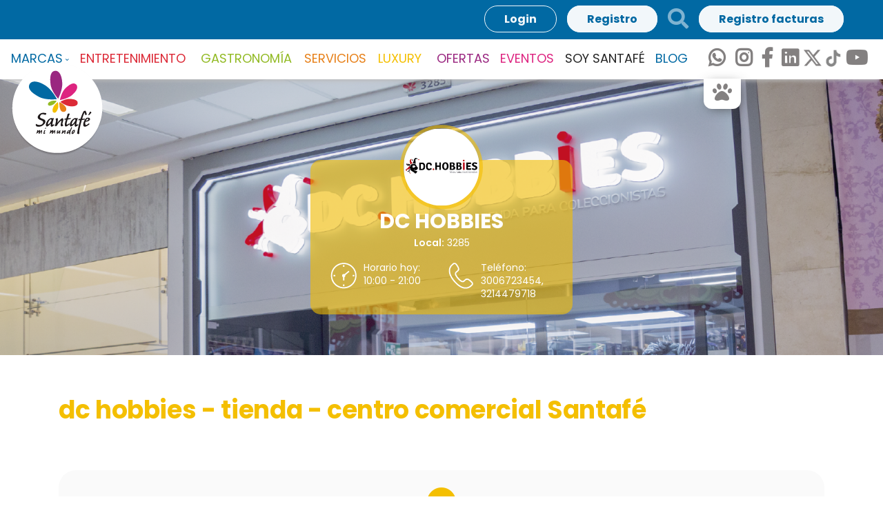

--- FILE ---
content_type: text/html; charset=utf-8
request_url: https://www.santafemedellin.com/marca/dc-hobbies
body_size: 16560
content:
<!DOCTYPE html>
<html lang="es">
  <head>
    <meta name="google-site-verification" content="hA3-Nubdg1bwduQPGuUkM9Zb0cDa8W9AOqzpDMj8F00" />   
    <meta http-equiv="Content-Type" content="text/html; charset=UTF-8">
    <meta name="viewport" content="width=device-width,initial-scale=1.0,maximum-scale=1">
    
    <link rel="stylesheet" media="all" href="/assets/front/application-d651ffd21dd821f28d98532d89e20b7121bf41776addf810de3c80dcc970c830.css" />
    
    <!-- Metatags SEO -->
    <meta property="og:type" content="website">
    <meta property="og:url" content="https://www.santafemedellin.com/marca/dc-hobbies">
    <meta property="og:title" content="dc hobbies - tienda - centro comercial Santafé | Centro Comercial Santafé Medellín">
    <meta property="og:site_name" content="Centro Comercial Santafé Medellín">
    <meta property="og:description" content="Esta tienda es ideal para los coleccionistas y las personas que son amantes al mundo  de los comics e historietas, ven y vive la diversión. ">
    <meta property="og:image" content="https://www.santafemedellin.com/front/about-us/Quienes%20Somos_2.png">

        <title>dc hobbies - tienda - centro comercial Santafé</title>

        <meta name="description" content="Esta tienda es ideal para los coleccionistas y las personas que son amantes al mundo  de los comics e historietas, ven y vive la diversión. ">

        <meta name="keywords" content="Centro comercial Medellín, Santafe, Santafe medellin, tiendas medellin">

    <link rel="canonical" href="/marca/dc-hobbies">
    <meta name="robots" content="follow, index, max-snippet:-1, max-video-preview:-1, max-image-preview:large" />


    <script type="application/ld+json">
        {
            "@context": "https://schema.org",
            "@type": "ShoppingCenter",
            "name": "Centro Comercial Santafé Medellín",
            "image": "https://www.santafemedellin.com/front/header_footer/header%20_%20footer_1.png",
            "address": {
                "@type": "PostalAddress",
                "streetAddress": "Carrera 43a, Calle 7 Sur - 170",
                "addressLocality": "Medellín",
                "addressRegion": "Antioquia",
                "postalCode": "050022",
                "addressCountry": "CO"
            },
            "telephone": "+57 604 4600737",
            "url": "https://www.santafemedellin.com",
            "geo": {
                "@type": "GeoCoordinates",
                "latitude": 6.196852,
                "longitude": -75.5792219
            },
            "openingHours": "Mo-Su 10:00-21:00"
        }
    </script>

    <!-- End Metatags SEO -->

    <meta name="facebook-domain-verification" content="6v82htug3wqqfgm6alegxykh90ibt1" />

    <!-- Google Tag Manager -->
    <script type="06298c1674355b21c395c08e-text/javascript">(function(w,d,s,l,i){w[l]=w[l]||[];w[l].push({'gtm.start':
    new Date().getTime(),event:'gtm.js'});var f=d.getElementsByTagName(s)[0],
    j=d.createElement(s),dl=l!='dataLayer'?'&l='+l:'';j.async=true;j.src=
    'https://www.googletagmanager.com/gtm.js?id='+i+dl;f.parentNode.insertBefore(j,f);
    })(window,document,'script','dataLayer','GTM-WXBBHS2');</script>
    <!-- End Google Tag Manager -->
    <link rel="shortcut icon" type="image/x-icon" href="/assets/favicon-2ff52eed70d4c94de92881dcd1505bd0fab4a8b1200af79bdce2b20cf861a2ba.png" />
    <meta name="csrf-param" content="authenticity_token" />
<meta name="csrf-token" content="PsH9h1U6nzY5lQq/1Frd53k6aOSlWbR1QygstI0HsiQfgZspyNkOORQAbTarIPllPezGVLgi2TRO9eEIJJXg7A==" />
    
    <link href="https://fonts.googleapis.com/css?family=Open+Sans:200,300,400,400i,500,600,700%7CMerriweather:300,300i" rel="stylesheet" rel="preload" as="style" />
    <style type="text/css">@font-face {font-family:Lato;font-style:normal;font-weight:400;src:url(/cf-fonts/s/lato/5.0.18/latin-ext/400/normal.woff2);unicode-range:U+0100-02AF,U+0304,U+0308,U+0329,U+1E00-1E9F,U+1EF2-1EFF,U+2020,U+20A0-20AB,U+20AD-20CF,U+2113,U+2C60-2C7F,U+A720-A7FF;font-display:swap;}@font-face {font-family:Lato;font-style:normal;font-weight:400;src:url(/cf-fonts/s/lato/5.0.18/latin/400/normal.woff2);unicode-range:U+0000-00FF,U+0131,U+0152-0153,U+02BB-02BC,U+02C6,U+02DA,U+02DC,U+0304,U+0308,U+0329,U+2000-206F,U+2074,U+20AC,U+2122,U+2191,U+2193,U+2212,U+2215,U+FEFF,U+FFFD;font-display:swap;}@font-face {font-family:Lato;font-style:italic;font-weight:400;src:url(/cf-fonts/s/lato/5.0.18/latin-ext/400/italic.woff2);unicode-range:U+0100-02AF,U+0304,U+0308,U+0329,U+1E00-1E9F,U+1EF2-1EFF,U+2020,U+20A0-20AB,U+20AD-20CF,U+2113,U+2C60-2C7F,U+A720-A7FF;font-display:swap;}@font-face {font-family:Lato;font-style:italic;font-weight:400;src:url(/cf-fonts/s/lato/5.0.18/latin/400/italic.woff2);unicode-range:U+0000-00FF,U+0131,U+0152-0153,U+02BB-02BC,U+02C6,U+02DA,U+02DC,U+0304,U+0308,U+0329,U+2000-206F,U+2074,U+20AC,U+2122,U+2191,U+2193,U+2212,U+2215,U+FEFF,U+FFFD;font-display:swap;}@font-face {font-family:Lato;font-style:normal;font-weight:700;src:url(/cf-fonts/s/lato/5.0.18/latin-ext/700/normal.woff2);unicode-range:U+0100-02AF,U+0304,U+0308,U+0329,U+1E00-1E9F,U+1EF2-1EFF,U+2020,U+20A0-20AB,U+20AD-20CF,U+2113,U+2C60-2C7F,U+A720-A7FF;font-display:swap;}@font-face {font-family:Lato;font-style:normal;font-weight:700;src:url(/cf-fonts/s/lato/5.0.18/latin/700/normal.woff2);unicode-range:U+0000-00FF,U+0131,U+0152-0153,U+02BB-02BC,U+02C6,U+02DA,U+02DC,U+0304,U+0308,U+0329,U+2000-206F,U+2074,U+20AC,U+2122,U+2191,U+2193,U+2212,U+2215,U+FEFF,U+FFFD;font-display:swap;}@font-face {font-family:Rubik;font-style:normal;font-weight:300;src:url(/cf-fonts/s/rubik/5.0.18/latin/300/normal.woff2);unicode-range:U+0000-00FF,U+0131,U+0152-0153,U+02BB-02BC,U+02C6,U+02DA,U+02DC,U+0304,U+0308,U+0329,U+2000-206F,U+2074,U+20AC,U+2122,U+2191,U+2193,U+2212,U+2215,U+FEFF,U+FFFD;font-display:swap;}@font-face {font-family:Rubik;font-style:normal;font-weight:300;src:url(/cf-fonts/s/rubik/5.0.18/latin-ext/300/normal.woff2);unicode-range:U+0100-02AF,U+0304,U+0308,U+0329,U+1E00-1E9F,U+1EF2-1EFF,U+2020,U+20A0-20AB,U+20AD-20CF,U+2113,U+2C60-2C7F,U+A720-A7FF;font-display:swap;}@font-face {font-family:Rubik;font-style:normal;font-weight:300;src:url(/cf-fonts/s/rubik/5.0.18/arabic/300/normal.woff2);unicode-range:U+0600-06FF,U+0750-077F,U+0870-088E,U+0890-0891,U+0898-08E1,U+08E3-08FF,U+200C-200E,U+2010-2011,U+204F,U+2E41,U+FB50-FDFF,U+FE70-FE74,U+FE76-FEFC;font-display:swap;}@font-face {font-family:Rubik;font-style:normal;font-weight:300;src:url(/cf-fonts/s/rubik/5.0.18/cyrillic/300/normal.woff2);unicode-range:U+0301,U+0400-045F,U+0490-0491,U+04B0-04B1,U+2116;font-display:swap;}@font-face {font-family:Rubik;font-style:normal;font-weight:300;src:url(/cf-fonts/s/rubik/5.0.18/cyrillic-ext/300/normal.woff2);unicode-range:U+0460-052F,U+1C80-1C88,U+20B4,U+2DE0-2DFF,U+A640-A69F,U+FE2E-FE2F;font-display:swap;}@font-face {font-family:Rubik;font-style:normal;font-weight:300;src:url(/cf-fonts/s/rubik/5.0.18/hebrew/300/normal.woff2);unicode-range:U+0590-05FF,U+200C-2010,U+20AA,U+25CC,U+FB1D-FB4F;font-display:swap;}@font-face {font-family:Rubik;font-style:normal;font-weight:400;src:url(/cf-fonts/s/rubik/5.0.18/latin/400/normal.woff2);unicode-range:U+0000-00FF,U+0131,U+0152-0153,U+02BB-02BC,U+02C6,U+02DA,U+02DC,U+0304,U+0308,U+0329,U+2000-206F,U+2074,U+20AC,U+2122,U+2191,U+2193,U+2212,U+2215,U+FEFF,U+FFFD;font-display:swap;}@font-face {font-family:Rubik;font-style:normal;font-weight:400;src:url(/cf-fonts/s/rubik/5.0.18/latin-ext/400/normal.woff2);unicode-range:U+0100-02AF,U+0304,U+0308,U+0329,U+1E00-1E9F,U+1EF2-1EFF,U+2020,U+20A0-20AB,U+20AD-20CF,U+2113,U+2C60-2C7F,U+A720-A7FF;font-display:swap;}@font-face {font-family:Rubik;font-style:normal;font-weight:400;src:url(/cf-fonts/s/rubik/5.0.18/arabic/400/normal.woff2);unicode-range:U+0600-06FF,U+0750-077F,U+0870-088E,U+0890-0891,U+0898-08E1,U+08E3-08FF,U+200C-200E,U+2010-2011,U+204F,U+2E41,U+FB50-FDFF,U+FE70-FE74,U+FE76-FEFC;font-display:swap;}@font-face {font-family:Rubik;font-style:normal;font-weight:400;src:url(/cf-fonts/s/rubik/5.0.18/cyrillic/400/normal.woff2);unicode-range:U+0301,U+0400-045F,U+0490-0491,U+04B0-04B1,U+2116;font-display:swap;}@font-face {font-family:Rubik;font-style:normal;font-weight:400;src:url(/cf-fonts/s/rubik/5.0.18/hebrew/400/normal.woff2);unicode-range:U+0590-05FF,U+200C-2010,U+20AA,U+25CC,U+FB1D-FB4F;font-display:swap;}@font-face {font-family:Rubik;font-style:normal;font-weight:400;src:url(/cf-fonts/s/rubik/5.0.18/cyrillic-ext/400/normal.woff2);unicode-range:U+0460-052F,U+1C80-1C88,U+20B4,U+2DE0-2DFF,U+A640-A69F,U+FE2E-FE2F;font-display:swap;}@font-face {font-family:Rubik;font-style:normal;font-weight:500;src:url(/cf-fonts/s/rubik/5.0.18/hebrew/500/normal.woff2);unicode-range:U+0590-05FF,U+200C-2010,U+20AA,U+25CC,U+FB1D-FB4F;font-display:swap;}@font-face {font-family:Rubik;font-style:normal;font-weight:500;src:url(/cf-fonts/s/rubik/5.0.18/latin/500/normal.woff2);unicode-range:U+0000-00FF,U+0131,U+0152-0153,U+02BB-02BC,U+02C6,U+02DA,U+02DC,U+0304,U+0308,U+0329,U+2000-206F,U+2074,U+20AC,U+2122,U+2191,U+2193,U+2212,U+2215,U+FEFF,U+FFFD;font-display:swap;}@font-face {font-family:Rubik;font-style:normal;font-weight:500;src:url(/cf-fonts/s/rubik/5.0.18/latin-ext/500/normal.woff2);unicode-range:U+0100-02AF,U+0304,U+0308,U+0329,U+1E00-1E9F,U+1EF2-1EFF,U+2020,U+20A0-20AB,U+20AD-20CF,U+2113,U+2C60-2C7F,U+A720-A7FF;font-display:swap;}@font-face {font-family:Rubik;font-style:normal;font-weight:500;src:url(/cf-fonts/s/rubik/5.0.18/arabic/500/normal.woff2);unicode-range:U+0600-06FF,U+0750-077F,U+0870-088E,U+0890-0891,U+0898-08E1,U+08E3-08FF,U+200C-200E,U+2010-2011,U+204F,U+2E41,U+FB50-FDFF,U+FE70-FE74,U+FE76-FEFC;font-display:swap;}@font-face {font-family:Rubik;font-style:normal;font-weight:500;src:url(/cf-fonts/s/rubik/5.0.18/cyrillic-ext/500/normal.woff2);unicode-range:U+0460-052F,U+1C80-1C88,U+20B4,U+2DE0-2DFF,U+A640-A69F,U+FE2E-FE2F;font-display:swap;}@font-face {font-family:Rubik;font-style:normal;font-weight:500;src:url(/cf-fonts/s/rubik/5.0.18/cyrillic/500/normal.woff2);unicode-range:U+0301,U+0400-045F,U+0490-0491,U+04B0-04B1,U+2116;font-display:swap;}</style>
    <link href="https://fonts.googleapis.com/icon?family=Material+Icons" rel="stylesheet" rel="preload" as="style" />
    <style type="text/css">@font-face {font-family:Poppins;font-style:normal;font-weight:200;src:url(/cf-fonts/s/poppins/5.0.11/latin-ext/200/normal.woff2);unicode-range:U+0100-02AF,U+0304,U+0308,U+0329,U+1E00-1E9F,U+1EF2-1EFF,U+2020,U+20A0-20AB,U+20AD-20CF,U+2113,U+2C60-2C7F,U+A720-A7FF;font-display:swap;}@font-face {font-family:Poppins;font-style:normal;font-weight:200;src:url(/cf-fonts/s/poppins/5.0.11/devanagari/200/normal.woff2);unicode-range:U+0900-097F,U+1CD0-1CF9,U+200C-200D,U+20A8,U+20B9,U+25CC,U+A830-A839,U+A8E0-A8FF;font-display:swap;}@font-face {font-family:Poppins;font-style:normal;font-weight:200;src:url(/cf-fonts/s/poppins/5.0.11/latin/200/normal.woff2);unicode-range:U+0000-00FF,U+0131,U+0152-0153,U+02BB-02BC,U+02C6,U+02DA,U+02DC,U+0304,U+0308,U+0329,U+2000-206F,U+2074,U+20AC,U+2122,U+2191,U+2193,U+2212,U+2215,U+FEFF,U+FFFD;font-display:swap;}@font-face {font-family:Poppins;font-style:italic;font-weight:200;src:url(/cf-fonts/s/poppins/5.0.11/latin/200/italic.woff2);unicode-range:U+0000-00FF,U+0131,U+0152-0153,U+02BB-02BC,U+02C6,U+02DA,U+02DC,U+0304,U+0308,U+0329,U+2000-206F,U+2074,U+20AC,U+2122,U+2191,U+2193,U+2212,U+2215,U+FEFF,U+FFFD;font-display:swap;}@font-face {font-family:Poppins;font-style:italic;font-weight:200;src:url(/cf-fonts/s/poppins/5.0.11/devanagari/200/italic.woff2);unicode-range:U+0900-097F,U+1CD0-1CF9,U+200C-200D,U+20A8,U+20B9,U+25CC,U+A830-A839,U+A8E0-A8FF;font-display:swap;}@font-face {font-family:Poppins;font-style:italic;font-weight:200;src:url(/cf-fonts/s/poppins/5.0.11/latin-ext/200/italic.woff2);unicode-range:U+0100-02AF,U+0304,U+0308,U+0329,U+1E00-1E9F,U+1EF2-1EFF,U+2020,U+20A0-20AB,U+20AD-20CF,U+2113,U+2C60-2C7F,U+A720-A7FF;font-display:swap;}@font-face {font-family:Poppins;font-style:normal;font-weight:300;src:url(/cf-fonts/s/poppins/5.0.11/devanagari/300/normal.woff2);unicode-range:U+0900-097F,U+1CD0-1CF9,U+200C-200D,U+20A8,U+20B9,U+25CC,U+A830-A839,U+A8E0-A8FF;font-display:swap;}@font-face {font-family:Poppins;font-style:normal;font-weight:300;src:url(/cf-fonts/s/poppins/5.0.11/latin/300/normal.woff2);unicode-range:U+0000-00FF,U+0131,U+0152-0153,U+02BB-02BC,U+02C6,U+02DA,U+02DC,U+0304,U+0308,U+0329,U+2000-206F,U+2074,U+20AC,U+2122,U+2191,U+2193,U+2212,U+2215,U+FEFF,U+FFFD;font-display:swap;}@font-face {font-family:Poppins;font-style:normal;font-weight:300;src:url(/cf-fonts/s/poppins/5.0.11/latin-ext/300/normal.woff2);unicode-range:U+0100-02AF,U+0304,U+0308,U+0329,U+1E00-1E9F,U+1EF2-1EFF,U+2020,U+20A0-20AB,U+20AD-20CF,U+2113,U+2C60-2C7F,U+A720-A7FF;font-display:swap;}@font-face {font-family:Poppins;font-style:italic;font-weight:300;src:url(/cf-fonts/s/poppins/5.0.11/devanagari/300/italic.woff2);unicode-range:U+0900-097F,U+1CD0-1CF9,U+200C-200D,U+20A8,U+20B9,U+25CC,U+A830-A839,U+A8E0-A8FF;font-display:swap;}@font-face {font-family:Poppins;font-style:italic;font-weight:300;src:url(/cf-fonts/s/poppins/5.0.11/latin-ext/300/italic.woff2);unicode-range:U+0100-02AF,U+0304,U+0308,U+0329,U+1E00-1E9F,U+1EF2-1EFF,U+2020,U+20A0-20AB,U+20AD-20CF,U+2113,U+2C60-2C7F,U+A720-A7FF;font-display:swap;}@font-face {font-family:Poppins;font-style:italic;font-weight:300;src:url(/cf-fonts/s/poppins/5.0.11/latin/300/italic.woff2);unicode-range:U+0000-00FF,U+0131,U+0152-0153,U+02BB-02BC,U+02C6,U+02DA,U+02DC,U+0304,U+0308,U+0329,U+2000-206F,U+2074,U+20AC,U+2122,U+2191,U+2193,U+2212,U+2215,U+FEFF,U+FFFD;font-display:swap;}@font-face {font-family:Poppins;font-style:normal;font-weight:400;src:url(/cf-fonts/s/poppins/5.0.11/latin-ext/400/normal.woff2);unicode-range:U+0100-02AF,U+0304,U+0308,U+0329,U+1E00-1E9F,U+1EF2-1EFF,U+2020,U+20A0-20AB,U+20AD-20CF,U+2113,U+2C60-2C7F,U+A720-A7FF;font-display:swap;}@font-face {font-family:Poppins;font-style:normal;font-weight:400;src:url(/cf-fonts/s/poppins/5.0.11/latin/400/normal.woff2);unicode-range:U+0000-00FF,U+0131,U+0152-0153,U+02BB-02BC,U+02C6,U+02DA,U+02DC,U+0304,U+0308,U+0329,U+2000-206F,U+2074,U+20AC,U+2122,U+2191,U+2193,U+2212,U+2215,U+FEFF,U+FFFD;font-display:swap;}@font-face {font-family:Poppins;font-style:normal;font-weight:400;src:url(/cf-fonts/s/poppins/5.0.11/devanagari/400/normal.woff2);unicode-range:U+0900-097F,U+1CD0-1CF9,U+200C-200D,U+20A8,U+20B9,U+25CC,U+A830-A839,U+A8E0-A8FF;font-display:swap;}@font-face {font-family:Poppins;font-style:italic;font-weight:400;src:url(/cf-fonts/s/poppins/5.0.11/latin/400/italic.woff2);unicode-range:U+0000-00FF,U+0131,U+0152-0153,U+02BB-02BC,U+02C6,U+02DA,U+02DC,U+0304,U+0308,U+0329,U+2000-206F,U+2074,U+20AC,U+2122,U+2191,U+2193,U+2212,U+2215,U+FEFF,U+FFFD;font-display:swap;}@font-face {font-family:Poppins;font-style:italic;font-weight:400;src:url(/cf-fonts/s/poppins/5.0.11/latin-ext/400/italic.woff2);unicode-range:U+0100-02AF,U+0304,U+0308,U+0329,U+1E00-1E9F,U+1EF2-1EFF,U+2020,U+20A0-20AB,U+20AD-20CF,U+2113,U+2C60-2C7F,U+A720-A7FF;font-display:swap;}@font-face {font-family:Poppins;font-style:italic;font-weight:400;src:url(/cf-fonts/s/poppins/5.0.11/devanagari/400/italic.woff2);unicode-range:U+0900-097F,U+1CD0-1CF9,U+200C-200D,U+20A8,U+20B9,U+25CC,U+A830-A839,U+A8E0-A8FF;font-display:swap;}@font-face {font-family:Poppins;font-style:normal;font-weight:500;src:url(/cf-fonts/s/poppins/5.0.11/devanagari/500/normal.woff2);unicode-range:U+0900-097F,U+1CD0-1CF9,U+200C-200D,U+20A8,U+20B9,U+25CC,U+A830-A839,U+A8E0-A8FF;font-display:swap;}@font-face {font-family:Poppins;font-style:normal;font-weight:500;src:url(/cf-fonts/s/poppins/5.0.11/latin/500/normal.woff2);unicode-range:U+0000-00FF,U+0131,U+0152-0153,U+02BB-02BC,U+02C6,U+02DA,U+02DC,U+0304,U+0308,U+0329,U+2000-206F,U+2074,U+20AC,U+2122,U+2191,U+2193,U+2212,U+2215,U+FEFF,U+FFFD;font-display:swap;}@font-face {font-family:Poppins;font-style:normal;font-weight:500;src:url(/cf-fonts/s/poppins/5.0.11/latin-ext/500/normal.woff2);unicode-range:U+0100-02AF,U+0304,U+0308,U+0329,U+1E00-1E9F,U+1EF2-1EFF,U+2020,U+20A0-20AB,U+20AD-20CF,U+2113,U+2C60-2C7F,U+A720-A7FF;font-display:swap;}@font-face {font-family:Poppins;font-style:italic;font-weight:500;src:url(/cf-fonts/s/poppins/5.0.11/latin/500/italic.woff2);unicode-range:U+0000-00FF,U+0131,U+0152-0153,U+02BB-02BC,U+02C6,U+02DA,U+02DC,U+0304,U+0308,U+0329,U+2000-206F,U+2074,U+20AC,U+2122,U+2191,U+2193,U+2212,U+2215,U+FEFF,U+FFFD;font-display:swap;}@font-face {font-family:Poppins;font-style:italic;font-weight:500;src:url(/cf-fonts/s/poppins/5.0.11/devanagari/500/italic.woff2);unicode-range:U+0900-097F,U+1CD0-1CF9,U+200C-200D,U+20A8,U+20B9,U+25CC,U+A830-A839,U+A8E0-A8FF;font-display:swap;}@font-face {font-family:Poppins;font-style:italic;font-weight:500;src:url(/cf-fonts/s/poppins/5.0.11/latin-ext/500/italic.woff2);unicode-range:U+0100-02AF,U+0304,U+0308,U+0329,U+1E00-1E9F,U+1EF2-1EFF,U+2020,U+20A0-20AB,U+20AD-20CF,U+2113,U+2C60-2C7F,U+A720-A7FF;font-display:swap;}@font-face {font-family:Poppins;font-style:normal;font-weight:600;src:url(/cf-fonts/s/poppins/5.0.11/latin-ext/600/normal.woff2);unicode-range:U+0100-02AF,U+0304,U+0308,U+0329,U+1E00-1E9F,U+1EF2-1EFF,U+2020,U+20A0-20AB,U+20AD-20CF,U+2113,U+2C60-2C7F,U+A720-A7FF;font-display:swap;}@font-face {font-family:Poppins;font-style:normal;font-weight:600;src:url(/cf-fonts/s/poppins/5.0.11/latin/600/normal.woff2);unicode-range:U+0000-00FF,U+0131,U+0152-0153,U+02BB-02BC,U+02C6,U+02DA,U+02DC,U+0304,U+0308,U+0329,U+2000-206F,U+2074,U+20AC,U+2122,U+2191,U+2193,U+2212,U+2215,U+FEFF,U+FFFD;font-display:swap;}@font-face {font-family:Poppins;font-style:normal;font-weight:600;src:url(/cf-fonts/s/poppins/5.0.11/devanagari/600/normal.woff2);unicode-range:U+0900-097F,U+1CD0-1CF9,U+200C-200D,U+20A8,U+20B9,U+25CC,U+A830-A839,U+A8E0-A8FF;font-display:swap;}@font-face {font-family:Poppins;font-style:italic;font-weight:600;src:url(/cf-fonts/s/poppins/5.0.11/latin-ext/600/italic.woff2);unicode-range:U+0100-02AF,U+0304,U+0308,U+0329,U+1E00-1E9F,U+1EF2-1EFF,U+2020,U+20A0-20AB,U+20AD-20CF,U+2113,U+2C60-2C7F,U+A720-A7FF;font-display:swap;}@font-face {font-family:Poppins;font-style:italic;font-weight:600;src:url(/cf-fonts/s/poppins/5.0.11/devanagari/600/italic.woff2);unicode-range:U+0900-097F,U+1CD0-1CF9,U+200C-200D,U+20A8,U+20B9,U+25CC,U+A830-A839,U+A8E0-A8FF;font-display:swap;}@font-face {font-family:Poppins;font-style:italic;font-weight:600;src:url(/cf-fonts/s/poppins/5.0.11/latin/600/italic.woff2);unicode-range:U+0000-00FF,U+0131,U+0152-0153,U+02BB-02BC,U+02C6,U+02DA,U+02DC,U+0304,U+0308,U+0329,U+2000-206F,U+2074,U+20AC,U+2122,U+2191,U+2193,U+2212,U+2215,U+FEFF,U+FFFD;font-display:swap;}@font-face {font-family:Poppins;font-style:normal;font-weight:700;src:url(/cf-fonts/s/poppins/5.0.11/devanagari/700/normal.woff2);unicode-range:U+0900-097F,U+1CD0-1CF9,U+200C-200D,U+20A8,U+20B9,U+25CC,U+A830-A839,U+A8E0-A8FF;font-display:swap;}@font-face {font-family:Poppins;font-style:normal;font-weight:700;src:url(/cf-fonts/s/poppins/5.0.11/latin-ext/700/normal.woff2);unicode-range:U+0100-02AF,U+0304,U+0308,U+0329,U+1E00-1E9F,U+1EF2-1EFF,U+2020,U+20A0-20AB,U+20AD-20CF,U+2113,U+2C60-2C7F,U+A720-A7FF;font-display:swap;}@font-face {font-family:Poppins;font-style:normal;font-weight:700;src:url(/cf-fonts/s/poppins/5.0.11/latin/700/normal.woff2);unicode-range:U+0000-00FF,U+0131,U+0152-0153,U+02BB-02BC,U+02C6,U+02DA,U+02DC,U+0304,U+0308,U+0329,U+2000-206F,U+2074,U+20AC,U+2122,U+2191,U+2193,U+2212,U+2215,U+FEFF,U+FFFD;font-display:swap;}@font-face {font-family:Poppins;font-style:italic;font-weight:700;src:url(/cf-fonts/s/poppins/5.0.11/latin-ext/700/italic.woff2);unicode-range:U+0100-02AF,U+0304,U+0308,U+0329,U+1E00-1E9F,U+1EF2-1EFF,U+2020,U+20A0-20AB,U+20AD-20CF,U+2113,U+2C60-2C7F,U+A720-A7FF;font-display:swap;}@font-face {font-family:Poppins;font-style:italic;font-weight:700;src:url(/cf-fonts/s/poppins/5.0.11/latin/700/italic.woff2);unicode-range:U+0000-00FF,U+0131,U+0152-0153,U+02BB-02BC,U+02C6,U+02DA,U+02DC,U+0304,U+0308,U+0329,U+2000-206F,U+2074,U+20AC,U+2122,U+2191,U+2193,U+2212,U+2215,U+FEFF,U+FFFD;font-display:swap;}@font-face {font-family:Poppins;font-style:italic;font-weight:700;src:url(/cf-fonts/s/poppins/5.0.11/devanagari/700/italic.woff2);unicode-range:U+0900-097F,U+1CD0-1CF9,U+200C-200D,U+20A8,U+20B9,U+25CC,U+A830-A839,U+A8E0-A8FF;font-display:swap;}</style>
    <link rel="stylesheet" rel="preload" as="style" href="https://pro.fontawesome.com/releases/v5.4.1/css/all.css" integrity="sha384-POYwD7xcktv3gUeZO5s/9nUbRJG/WOmV6jfEGikMJu77LGYO8Rfs2X7URG822aum" crossorigin="anonymous" />
    <script src="/assets/front/application-69959e71c450a562e1eab292ea9353b79cb29784fe9f6332f48c7ebb4b0e313b.js" type="06298c1674355b21c395c08e-text/javascript"></script>
  </head>

  <body>
    <!-- Google Tag Manager (noscript) -->
    <noscript><iframe src="https://www.googletagmanager.com/ns.html?id=GTM-WXBBHS2"
    height="0" width="0" style="display:none;visibility:hidden"></iframe></noscript>
    <!-- End Google Tag Manager (noscript) -->
    
    <!--[if !IE]><!-->
    <!-- Preloader -->
    <!-- div class="mask"><div id="loader"></div></div -->
    <!--/Preloader -->
    <!--<![endif]-->
    
<style>
.modal-trigger-facturas{
    background-color: white;
    color: #0169A3 !important;
    font-size: 16px;
    opacity: 0.95 !important;
    border: 1px solid white;
    padding: 7px 28px;
    border-radius: 2em;
    font-weight: 700 !important;
    transition: all 0.15s;
    font-family: Poppins;
}
@media (max-width: 550px) {
    .modal-trigger-facturas, .modal-trigger{
        font-size: 14px !important;
        padding: 5px 10px !important;
    }
    .col-auth-buttons{
        padding: 4px 0px 0px 0px !important;
    }
}
</style>
<section class="bar bar-3 bar--sm bg--secondary top-bar sticky-top">
    <div class="container-fluid">
        <div class="row">
            <div class="col-12 col-md col-marquee">
                <div class="bar__module marquee">
                    <div class="ctn-text-marquee d-flex flex-nowrap align-items-center">
                        <span class="d-flex align-items-center mr-4 justify-content-end">
                            <i class="far fa-clock fa-2x mr-3"></i>
                            Lunes a Sábado 10:00 a.m. a 9:00 p.m. - Domingo y Festivos 11:00 a.m. a 8:00 p.m. 
                            <!-- Lun a Sáb 10:00 A.M. - 9:00 P.M. / Dom y Festivos 11:00 A.M. - 8:00 P.M.  -->
                            <!-- span class="visible-ie pl-2">
                                Para disfrutar de todas las funcionalidades de Santafé Medellín Mi Mundo le recomendamos usar otro navegador.
                            </span -->
                        </span>
                            <span class="d-flex align-items-center ml-2 justify-content-start mr-4 hidden-ie">
                                    <i class="far fa-calendar-alt fa-2x mr-3"></i>
                                    Eventos:                                    
                                        No hay eventos en este momento
                            </span>
                            <span class="d-flex align-items-center ml-2 mr-4 hidden-ie">
                                    <i class="fas fa-parking fa-2x mr-3"></i>
                                    SÓTANO 1, disponibilidad 117
                            </span>
                            <span class="d-flex align-items-center ml-2 mr-4 hidden-ie">
                                    <i class="fas fa-parking fa-2x mr-3"></i>
                                    SÓTANO 2, disponibilidad 513
                            </span>
                            <span class="d-flex align-items-center ml-2 mr-4 hidden-ie">
                                    <i class="fas fa-parking fa-2x mr-3"></i>
                                    SÓTANO 3, disponibilidad 356
                            </span>
                            <span class="d-flex align-items-center ml-2 mr-4 hidden-ie">
                                    <i class="fas fa-parking fa-2x mr-3"></i>
                                    SÓTANO 4, disponibilidad 452
                            </span>
                            <span class="d-flex align-items-center ml-2 mr-4 hidden-ie">
                                    <i class="fas fa-parking fa-2x mr-3"></i>
                                    SÓTANO 5, disponibilidad 456
                            </span>
                            <span class="d-flex align-items-center ml-2 mr-4 hidden-ie">
                                    <i class="fas fa-parking fa-2x mr-3"></i>
                                    SÓTANO 6, disponibilidad 272
                            </span>
                    </div>
                </div>
            </div>
            <div class="col-12 col-md-auto col-auto d-flex align-items-center justify-content-center col-auth-buttons">
                <div class="bar__module d-flex align-items-center">
                    <ul class="menu-horizontal d-flex align-items-center mr-md-4 px-md-4">
                            <li>
                                <div class="modal-instance modal-login">
    <a href="#" class="modal-trigger">Login</a>
    <div class="modal-container modal-container-login">
        <div class="modal-content section-modal">
            <section class="unpad">
                <div class="container-modal-custom">
                    <div class="row justify-content-center">
                        <div class="col-md-12 no-pr-sm">
                            <div class="boxed boxed--lg bg--white text-center feature box-login">
                                <div class="modal-close modal-close-cross"></div>
                                <h2>Entra a tu mundo</h2>
                                
                                <a class="btn d-none btn--icon bg--twitter type--uppercase" href="#">
                                    <span class="btn__text">
                                        <i class="socicon-twitter"></i>
                                        Login with Twitter
                                    </span>
                                </a>
                                <hr data-title="OR">
                                <div class="feature__body">
                                    <form action="/users/sign_in" accept-charset="UTF-8" method="post"><input name="utf8" type="hidden" value="&#x2713;" /><input type="hidden" name="authenticity_token" value="9SRUKuz+w0LRYWl1nsNbfPR6EaEmw7hkOVXbuta/EuSkOgz7iUPj13v5Un4kbnFnKclOA+OH+BX1LzUqT7NmGg==" />
                                        <div class="row">
                                            <div class="col-md-12">
                                                <input placeholder="Email" required="required" type="email" name="user[email]" id="user_email" />
                                            </div>
                                            <div class="col-md-12">
                                                <select name="user[document_type]" id="user_document_type"><option value="">Tipo de documento</option>
<option value="1">Cédula de ciudadania</option>
<option value="2">Tarjeta de identidad</option>
<option value="3">Cédula extranjera</option>
<option value="4">Pasaporte</option></select>
                                            </div>
                                            <div class="col-md-12">
                                                <input placeholder="Documento" autocomplete="off" required="required" type="text" name="user[password]" id="user_password" />
                                            </div>
                                            <div class="col-md-12">
                                                <input type="submit" name="commit" value="Iniciar sesión" class="btn btn-login btn--primary type--uppercase" data-disable-with="Iniciar sesión" />
                                            </div>
                                        </div>
                                        <!--end of row-->
</form>                                    <span class="small-letter block">¿No tienes cuenta?
                                         <a href="/users/sign_up">Crea una aquí</a>
                                    </span>
                                    <span class="small-letter block">¿Olvidaste tu contraseña? No te preocupes
                                        <a href="/users/password/new">Recupérala</a>
                                    </span>
                                </div>
                            </div>
                        </div>
                    </div>
                    <!--end of row-->
                </div>
                <!--end of container-->
            </section>
        </div>
    </div>
</div>
<script type="06298c1674355b21c395c08e-text/javascript">
	$(function(){
		$(".modal-container-register").find("#user_document_type").prop("required",true);
	});	
</script>
                            </li>
                            <li>
                             <div class="modal-instance modal-signup">
    <a href="#" class="modal-trigger">Registro</a>
    <div class="modal-container modal-container-register">
        <div class="modal-content">
            <section class="imageblock feature-large bg--white border--round ">
                <div class="imageblock__content col-lg-5 col-md-3 pos-left d-none d-lg-block">
                    <div class="background-image-holder">
                        <img src="/assets/front/popup/Pop Up-04-4611c64d6fb5f8730e8b3313b6528f48616364ddd6debce934b64349567dd2c1.png" />
                    </div>
                </div>
                <div class="container container-modal-custom">
                    <div class="row justify-content-end">
                        <div class="col-lg-7">
                            <div class="row justify-content-center">
                                <div class="col-lg-10 col-md-11">
                                    <h2>Crea tu mundo</h2>
                                    <p class="lead">En Santafé Medellín queremos crear un mundo ideal para ti, regístrate y descubre miles de experiencias.</p>
                                     
                                    <a class="btn d-none btn--icon bg--twitter type--uppercase d-none" href="#">
                                        <span class="btn__text">
                                            <i class="socicon-twitter"></i>
                                            Sign up with Twitter
                                        </span>
                                    </a>
                                    <hr data-title="OR">
                                     <form action="/users" accept-charset="UTF-8" method="post"><input name="utf8" type="hidden" value="&#x2713;" /><input type="hidden" name="authenticity_token" value="pYRlsN4ur530hSVzvGOhjSDdPm3s3Gmp9vwVzIrS2hfz2iZmmTDy3SiV91pidemQCsS2hflBGV6aKQ7dROJ6mg==" />
                                        <div class="row">
                                            <div class="col-md-12">
                                                <input placeholder="Nombre" autocomplete="off" required="required" pattern="^[a-zA-Z ]{3,}$" oninput="if (!window.__cfRLUnblockHandlers) return false; validateInput(this)" type="text" name="user[name]" id="user_name" data-cf-modified-06298c1674355b21c395c08e-="" />
                                            </div>
                                            <div class="col-md-12">
                                                <input placeholder="Apellido" autocomplete="off" required="required" pattern="^[a-zA-Z ]{3,}$" oninput="if (!window.__cfRLUnblockHandlers) return false; validateInput(this)" type="text" name="user[last_name]" id="user_last_name" data-cf-modified-06298c1674355b21c395c08e-="" />
                                            </div>
                                            <div class="col-md-12">
                                                <input placeholder="Email" required="required" pattern=".{8,}" type="email" name="user[email]" id="user_email" />
                                            </div>
                                            <div class="col-md-12">
                                                <select name="user[document_type]" id="user_document_type"><option value="">Tipo de documento</option>
<option value="1">Cédula de ciudadania</option>
<option value="2">Tarjeta de identidad</option>
<option value="3">Cédula extranjera</option>
<option value="4">Pasaporte</option></select>
                                            </div>
                                            <div class="col-md-12">
                                                <input placeholder="Documento" autocomplete="off" required="required" max="9999999999" type="number" name="user[identification]" id="user_identification" />
                                            </div>

                                            <div class="col-md-12" STYLE="display: inline-flex;">
                                                <input type="checkbox" required="required" style="-webkit-appearance: auto !important;width: 20px;"> <a href="https://www.santafemedellin.com/pagina/politicas-de-tratamiento-de-datos-personales" style="margin: 6px;" target="blank">Acepto los términos y condiciones.</a>
                                            </div>

                                            <div class="col-md-12 text-center">
                                                <script src="https://challenges.cloudflare.com/turnstile/v0/api.js?onload=onloadTurnstileCallback" defer type="06298c1674355b21c395c08e-text/javascript"></script>
                                                <div id="cf-turnstile"></div>
                                            </div>

                                            <script type="06298c1674355b21c395c08e-text/javascript">
                                                window.onloadTurnstileCallback = function () {
                                                    turnstile.render('#cf-turnstile', {
                                                        sitekey: '0x4AAAAAAAbZ1R8UTeT9VZ92',
                                                        callback: function(token) {
                                                            //console.log(`Challenge Success ${token}`);
                                                            document.getElementById("submit-btn").disabled = false;
                                                        },
                                                    });
                                                };
                                            </script>

                                            <input type="hidden" name="user[rol_capacitaciones]" id="rol_capacitaciones">
                                            <input type="hidden" name="user[rol_vacantes]" id="rol_vacantes">
                                            
                                            <div class="col-md-12">
                                                <input type="submit" name="commit" value="Crear cuenta" class="btn btn-login btn--primary type--uppercase mb-0" id="submit-btn" disabled="disabled" data-disable-with="Crear cuenta" />
                                            </div>
                                        </div>
                                        <!--end of row-->
</form>                                    
                                </div>
                            </div>
                            <!--end of row-->
                        </div>
                        <!--end of col-->
                    </div>
                    <!--end of row-->
                </div>
                <!--end of container-->
            </section>
        </div>
    </div>
</div>
<script type="06298c1674355b21c395c08e-text/javascript">
	$(function(){
		$("#user_document_type").prop("required",true);
	});	
</script>

<script type="06298c1674355b21c395c08e-text/javascript">
    function validateInput(input) {
        const pattern = /^[a-zA-Z\s]{3,}$/;
        const forbiddenWords = /\b(php|cron|exec|http|https|@)\b/i;
        const isValidPattern = pattern.test(input.value);
        const containsForbiddenWord = forbiddenWords.test(input.value);

        // Verificar si hay caracteres secuenciales
        const hasSequentialCharacters = /([a-zA-Z])\1{2,}/.test(input.value);

        if (isValidPattern && !containsForbiddenWord && !hasSequentialCharacters) {
            input.setCustomValidity('');
        } else {
            input.setCustomValidity('Los datos ingresados no son válidos');
        }
    }
</script>

                            </li>
                        <li class="li-with-img">
                            <a href="#" data-notification-link="search-box" target="_blank">
                                <i class="fas fa-search fa-2-5x"></i>
                            </a>
                        </li>
                        <li class="li-with-img">
                            <a href="https://registrofacturas.santafemedellin.com/" class="modal-trigger-facturas" style="opacity: 1;" target="_blank">
                                Registro facturas
                            </a>
                        </li>
                        <!--
                        <li class="li-with-img">
                            <a href="shop-cart.html">
                                <i class="fas fa-shopping-cart fa-2-5x"></i>
                            </a>
                        </li>
                        -->
                    </ul>
                </div>
            </div>
        </div>
        <!--end of row-->
    </div>
    <!--end of container-->
</section>
<div class="notification pos-top pos-right search-box bg--white border--bottom" data-animation="from-top" data-notification-link="search-box">
    <form id="search-top-bar" action="/buscar">
        <div class="row justify-content-center">
            <div class="col-lg-6 col-md-8">
                <input type="search" name="q" placeholder="Buscar" />
            </div>
        </div>
        <!--end of row-->
    </form>
</div>

<div class="nav-container sticky-top" id="ctnnavcontainer">
    <div class="bar bar--sm visible-xs visible-exsm">
        <div class="container">
            <div class="row">
                <div class="col-3 col-md-2">
                    <a href="/">
                        <img class="logo logo-dark" alt="logo" src="/front/header_footer/header _ footer_1.png" />
                            <img class="logo logo-light" alt="logo" src="/front/header_footer/header _ footer_1.png" />
</a>                </div>
                <div class="col-9 bar_social_top">
                    <div class="bar__module social-nets d-lg-flex align-items-center text-center">
                        <a href="https://wa.link/cfha37" target="_blank">
                            <i class="fab fa-whatsapp mx-2 fa-2x"></i>
                        </a>
                        <a href="https://www.instagram.com/santafemedellin/" target="_blank">
                            <i class="fab fa-instagram mx-2 fa-2x"></i>
                        </a>
                        <a href="https://www.facebook.com/santafemedellin/" target="_blank">
                            <i class="fab fa-facebook-f mx-2 fa-2x"></i>
                        </a>
                        <a href="https://www.linkedin.com/company/ccsantafemedellin/" target="_blank">
                            <i class="fab fa-linkedin mx-2 fa-2x"></i>
                        </a>
                        <a href="https://twitter.com/santafemedellin" target="_blank" style="width: 26px;margin-top: -7px;">
                            <img src="/sitio/twitter-header.png" alt="Tiktok">
                        </a>
                        <a href="/santafe-tv">
                            <i class="fab fa-youtube mx-2 fa-2x"></i>
                        </a>
                        <a href="#" class="hamburger-toggle" data-toggle-class="#menu1;hidden-xs hidden-exsm|#ctnnavcontainer;menu-open">
                            <i class="icon icon--sm stack-interface stack-menu icon_style"></i>
                        </a>
                    </div>
                </div>
            </div>
            <!--end of row-->
        </div>
        <!--end of container-->
    </div>
    <!--end bar-->
    <nav id="menu1" class="bar bar--sm bar-1 hidden-xs hidden-exsm bar--absolute">
        <div class="container-fluid">
            <div class="row justify-content-center">
                <div class="hidden-xs hidden-exsm position-static">
                    <div class="bar__module">
                        <a href="/">
                            <img class="logo logo-dark" alt="logo" src="/front/header_footer/header _ footer_1.png" />
                                <img class="logo logo-light" alt="logo" src="/front/header_footer/header _ footer_1.png" />
</a>                    </div>
                    <!--end module-->
                </div>
                <div class="col-lg-auto d-lg-flex text-right text-left-xs text-left-sm col-list-menu align-items-center">
                    <div class="bar__module">
                        <ul class="menu-horizontal text-left d-lg-flex align-items-center">
                            <li class="inicio">
                                <a href="/">
                                    <span class="dropdown__trigger">Inicio</span>
</a>                            </li>
                            <li class="dropdown tiendas">
                                <span class="dropdown__trigger">Marcas</span>
                                <div class="dropdown__container">
                                    <div class="container">
                                        <div class="row">
                                            <div class="dropdown__content dropdown__content--lg col-lg-8">
                                                <div class="pos-absolute col-lg-5 imagebg hidden-sm hidden-xs" data-overlay="6">
                                                    <div class="background-image-holder">
                                                        <img src="/assets/front/header_footer/foto-menu-9386ef4f4927a38bd3d2d2d2f0d5c2d08cd1d5c39e47fb48ae3ae9ddaddd3921.png" />
                                                    </div>
                                                    <a class="btn-all-brands" href="/marcas">
                                                            <span class="btn__text">
                                                                Conoce todas nuestras <b>marcas</b>
                                                            </span>
</a>                                                </div>
                                                <div class="row justify-content-end d-none">
                                                    <div class="col-lg-6 no-padding">
                                                        <div class="row row-brands-nav">
                                                            <div class="col-md-6">
                                                                <a href="/marcas/entretenimiento">
                                                                    <p class="entretenimiento">
                                                                        ENTRETENIMIENTO
                                                                    </p>
</a>                                                                <a href="/marcas/gastronomia">
                                                                    <p class="gastronomia">
                                                                        GASTRONOMÍA
                                                                    </p>
</a>                                                            </div>
                                                            <div class="col-md-6">
                                                                <a href="/marcas/luxury">
                                                                    <p class="luxury">
                                                                        LUXURY
                                                                    </p>
</a>                                                                <a href="/marcas/servicios">
                                                                    <p class="servicios">
                                                                        SERVICIOS
                                                                    </p>
</a>                                                            </div>
                                                        </div>
                                                    </div>
                                                </div>
                                                <div class="row justify-content-end">
                                                    <div class="col-lg-6 no-padding">
                                                        <div class="row">
                                                            <div class="col-md-6">
                                                                <ul class="menu-vertical">
                                                                        <li>
                                                                            <a href="/marcas/accesorios">
                                                                                Accesorios
                                                                            </a>
                                                                        </li>
                                                                        <li>
                                                                            <a href="/marcas/artesanias">
                                                                                Artesanías
                                                                            </a>
                                                                        </li>
                                                                        <li>
                                                                            <a href="/marcas/calzado">
                                                                                Calzado
                                                                            </a>
                                                                        </li>
                                                                        <li>
                                                                            <a href="/marcas/carteras-y-maletas">
                                                                                Carteras y maletas
                                                                            </a>
                                                                        </li>
                                                                        <li>
                                                                            <a href="/marcas/concesionarios">
                                                                                Concesionarios
                                                                            </a>
                                                                        </li>
                                                                        <li>
                                                                            <a href="/marcas/cuidado-de-la-piel">
                                                                                Cuidado de la piel
                                                                            </a>
                                                                        </li>
                                                                        <li>
                                                                            <a href="/marcas/deportivo">
                                                                                Deportivo
                                                                            </a>
                                                                        </li>
                                                                        <li>
                                                                            <a href="/marcas/entretenimiento">
                                                                                Entretenimiento
                                                                            </a>
                                                                        </li>
                                                                        <li>
                                                                            <a href="/marcas/gastronomia">
                                                                                Gastronomía
                                                                            </a>
                                                                        </li>
                                                                        <li>
                                                                            <a href="/marcas/hipermercado">
                                                                                Hipermercado
                                                                            </a>
                                                                        </li>
                                                                        <li>
                                                                            <a href="/marcas/hobbies">
                                                                                Hobbies
                                                                            </a>
                                                                        </li>
                                                                        <li>
                                                                            <a href="/marcas/hogar">
                                                                                Hogar
                                                                            </a>
                                                                        </li>
                                                                        <li>
                                                                            <a href="/marcas/infantil">
                                                                                Infantil
                                                                            </a>
                                                                        </li>
                                                                        <li>
                                                                            <a href="/marcas/ingenieria-y-construccion">
                                                                                Ingeniería y construcción
                                                                            </a>
                                                                        </li>
                                                                        <li>
                                                                            <a href="/marcas/joyeria-y-relojeria">
                                                                                Joyería y relojería
                                                                            </a>
                                                                        </li>
                                                                </ul>
                                                            </div>
                                                            <div class="col-md-6">
                                                                <ul class="menu-vertical">
                                                                        <li>
                                                                            <a href="/marcas/jugueteria">
                                                                                Juguetería
                                                                            </a>
                                                                        </li>
                                                                        <li>
                                                                            <a href="/marcas/libreria">
                                                                                Librería
                                                                            </a>
                                                                        </li>
                                                                        <li>
                                                                            <a href="/marcas/luxury">
                                                                                Luxury
                                                                            </a>
                                                                        </li>
                                                                        <li>
                                                                            <a href="/marcas/marcas-de-servicios">
                                                                                Marcas de servicios
                                                                            </a>
                                                                        </li>
                                                                        <li>
                                                                            <a href="/marcas/mascotas">
                                                                                Mascotas
                                                                            </a>
                                                                        </li>
                                                                        <li>
                                                                            <a href="/marcas/moda">
                                                                                Moda
                                                                            </a>
                                                                        </li>
                                                                        <li>
                                                                            <a href="/marcas/papelerias">
                                                                                Papelerías
                                                                            </a>
                                                                        </li>
                                                                        <li>
                                                                            <a href="/marcas/regalos-y-fiestas">
                                                                                Regalos y fiestas
                                                                            </a>
                                                                        </li>
                                                                        <li>
                                                                            <a href="/marcas/salud-y-belleza">
                                                                                Salud y belleza
                                                                            </a>
                                                                        </li>
                                                                        <li>
                                                                            <a href="/marcas/servicios-santafe">
                                                                                Servicios santafé
                                                                            </a>
                                                                        </li>
                                                                        <li>
                                                                            <a href="/marcas/stand">
                                                                                Stand
                                                                            </a>
                                                                        </li>
                                                                        <li>
                                                                            <a href="/marcas/tecnologia">
                                                                                Tecnología
                                                                            </a>
                                                                        </li>
                                                                        <li>
                                                                            <a href="/marcas/tienda-por-departamentos">
                                                                                Tienda por departamentos
                                                                            </a>
                                                                        </li>
                                                                        <li>
                                                                            <a href="/marcas/vestuario-especializado">
                                                                                Vestuario especializado
                                                                            </a>
                                                                        </li>
                                                                        <li>
                                                                            <a href="/marcas/opticas">
                                                                                Ópticas
                                                                            </a>
                                                                        </li>
                                                                </ul>
                                                            </div>
                                                        </div>
                                                        <!--end of row-->
                                                    </div>
                                                    <!--end of col-->
                                                </div>
                                                <!--end of row-->
                                            </div>
                                            <!--end dropdown content-->
                                        </div>
                                        <!--end row-->
                                    </div>
                                </div>
                            </li>
                            <li class="entretenimiento">
                                <a href="/marcas/entretenimiento">
                                    <span class="dropdown__trigger">Entretenimiento</span>
</a>                            </li>
                            <li class="gastronomia">
                                <a href="/marcas/gastronomia">
                                    <span class="dropdown__trigger">Gastronomía</span>
</a>                            </li>
                            <li class="servicios">
                                <a href="/servicios">
                                    <span class="dropdown__trigger">Servicios</span>
</a>                            </li>
                            <li class="luxury">
                                <a href="/marcas/luxury">
                                    <span class="dropdown__trigger">Luxury</span>
</a>                            </li>
                            <li class="ofertas">
                                <a href="/ofertas">
                                    <span class="dropdown__trigger">Ofertas</span>
</a>                            </li>
                            <li class="eventos">
                                <a href="/eventos">
                                    <span class="dropdown__trigger">Eventos</span>
</a>                            </li>
                            <li class="soy-santafe">
                                <a href="/pagina/programa-de-fidelizacion-soy-santafe" target="blank">
                                    <span class="dropdown__trigger">SOY SANTAFÉ</span>
                                </a>
                            </li>
                            <li class="blog">
                                <a href="/blog" target="_blank">
                                    <span class="dropdown__trigger">Blog</span>
                                </a>
                            </li>
                        </ul>
                    </div>
                    <!--end module-->
                    <div class="bar__module social-nets d-lg-flex align-items-center text-center">
                        <a href="/pagina/reglamento-de-mascotas" class="purple">
                            <div class="ctn-pet-icon ">
                                <i class="fas fa-paw fa-2x purple mx-2"></i>
                            </div>
                        </a>
                        
                        <a href="https://wa.link/cfha37" target="_blank">
                            <i class="fab fa-whatsapp mx-2 fa-2x"></i>
                        </a>
                        <a href="https://www.instagram.com/santafemedellin/" target="_blank">
                            <i class="fab fa-instagram mx-2 fa-2x"></i>
                        </a>
                        <a href="https://www.facebook.com/santafemedellin/" target="_blank">
                            <i class="fab fa-facebook-f mx-2 fa-2x"></i>
                        </a>
                        <a href="https://www.linkedin.com/company/ccsantafemedellin/" target="_blank">
                            <i class="fab fa-linkedin mx-2 fa-2x"></i>
                        </a>
                        <a href="https://twitter.com/santafemedellin" target="_blank" style="width: 26px;margin-top: -7px;margin-right: 8px;">
                            <img src="/sitio/twitter-header.png" alt="Tiktok">
                        </a>
                        <a href="https://www.tiktok.com/@santafemedellin" target="_blank" style="width: 46px;margin-top: -4px;    margin-left: -15px; margin-right: -11px;" id="tiktok">
                            <img src="/sitio/tiktok.png" alt="Tiktok">
                        </a>
                        <a href="/santafe-tv">
                            <i class="fab fa-youtube mx-2 fa-2x"></i>
                        </a>
                    </div>
                    <!--end module-->
                </div>
            </div>
            <!--end of row-->
        </div>
        <!--end of container-->
    </nav>
    <!--end bar-->
    <!-- div class="warning-sign-ie">
        Para disfrutar de todas las funcionalidades de Santafé Medellín Mi Mundo le recomendamos usar otro navegador.
    </div -->
</div>


<style>
  .slogan{
    font-size: 36px;
  }
  @media (max-width: 700px){
    .slogan {
      font-size: 26px;
    }
    .main-brand-mb{
      max-width: 99% !important;
      width: 99% !important;
    }
    #ctn-location-map{
      width: 100% !important;
      min-width: 100% !important;
      width: 100% !important;
      min-width: 100% !important;
      position: unset !important;
      margin: 0 !important;
    }
    #ctn-location-map>img{
      width: 200px !important;
    }
  }
</style>

<div class="yellow main-brand-mb">

<style>
    .banner {
        width: 100%;
        height: 400px;
        background-size: cover;
        background-position: center;
        background: #226aa4;
    }
</style>

<script type="06298c1674355b21c395c08e-text/javascript">
    document.addEventListener("DOMContentLoaded", function () {
        let banner = document.querySelector('.lazy-background');
        let observer = new IntersectionObserver(entries => {
            entries.forEach(entry => {
                if (entry.isIntersecting) {
                    banner.style.backgroundImage = `url(${banner.getAttribute('data-bg')})`;
                    observer.unobserve(banner);
                }
            });
        });
        observer.observe(banner);
    });
</script>

  <!-- section class="banner" style="background: url(< @brand.main_image.url >)" -->
    <section class="banner lazy-background" data-bg="https://cdn-images.santafemedellin.com/sitio-web/brands/2993/main_image_original.?1727697711">
    <div class="container py-1 h-100">
      <div class="row justify-content-center align-items-end h-100">
        <div class="col-8 col-md-6 col-lg-4 store-info text-center">
          <div class="logo">
            <img loading="lazy" src="https://cdn-images.santafemedellin.com/sitio-web/brands/2993/logo_original.?1727697712" alt="dchobbies-tienda-centrocomercialSantafé">
          </div>
          <div class="name">
            DC HOBBIES
          </div>
          <div class="location">
            <b>Local:</b> 3285
          </div>
          <div class="container contact">
            <div class="row mt-3">
              <div class="col-3 offset-2 offset-sm-0 col-md-2 no-padding mb-3">
                <img src="/assets/front/marcas/s_horario-5aea999c996cd51178bf9250b8b1834823774e1e462cdd885dfa60e1957b6ec3.png" />
              </div>
              <div class="col-5 col-md-4 no-padding text-left">
                Horario hoy:<br>
                10:00 - 21:00<br>
              </div>
              <div class="col-3 offset-2 offset-sm-0 col-md-2 no-padding">
                <img src="/assets/front/marcas/s_marcas_telefono-f4650ffa646ff64ad56ebe1d6e0aaabc4a9bf662ed8d4723c30df2095411b85f.png" />
              </div>
              <div class="col-5 col-md-4 no-padding text-left">
                Teléfono:<br>
                3006723454, 3214479718
              </div>
            </div>
          </div>
        </div>
      </div>
    </div>
  </section>

  <section id="descripion" class="brand-description">
    <div class="container">
      <div class="row">
        <div class="col-12">
          <h1 class="slogan">dc hobbies - tienda - centro comercial Santafé</h1>
          <p>
            
          </p>
        </div>
        <div class="col-12 mt-5">
          <div class="container contact-info bg-light-gray">
            <div class="row justify-content-center">
              <div class="col-4 col-md-2 text-center d-block d-sm-none px-1">
                <a href="tel:+5743006723454, 3214479718" target="blank">
                  <i class="fas fa-phone fa-4x logo" style="transform: rotateY(2700deg);"></i>
                  <div class="description pt-3">
                    <p class="text-center">
                      Llamar al<br class="d-none d-sm-block">
                      local ahora
                    </p>
                  </div>
                </a>
              </div>
              <div class="col-4 col-md-2 text-center px-1">
                <a href="https://www.google.com/maps/dir/?api=1&destination=Centro+Comercial+Santafé&travelmode=driving" target="blank">
                  <i class="fas fa-map-marker fa-4x logo"></i>
                  <div class="description pt-3">
                    <p class="text-center">
                      Hacer ruta<br class="d-none d-sm-block">
                      en Google Maps
                    </p>
                </div>
                </a>
              </div>
            </div>
          </div>
        </div>
      </div>
    </div>
  </section>

  <section class="py-2 py-sm-5">
    <div class="container">
      <div class="row justify-content-center">
        <div class="col-12 col-md-8">
          <div class="slide-brands slide-brands-main brand-gallery" data-flickity='{ "pageDots": false, "autoPlay": 4000, "adaptiveHeight": true }'>
            <div class="slide-brands-cell">
              <!-- %= image_tag image.image.url % -->
              <img loading="lazy" src="https://cdn-images.santafemedellin.com/sitio-web/brand_gallery_images/2117779/data_original.?1727697710">
            </div>
            <div class="slide-brands-cell">
              <!-- %= image_tag image.image.url % -->
              <img loading="lazy" src="https://cdn-images.santafemedellin.com/sitio-web/brand_gallery_images/2117778/data_original.?1727697710">
            </div>
            <div class="slide-brands-cell">
              <!-- %= image_tag image.image.url % -->
              <img loading="lazy" src="https://cdn-images.santafemedellin.com/sitio-web/brand_gallery_images/2117777/data_original.?1727697709">
            </div>
            <div class="slide-brands-cell">
              <!-- %= image_tag image.image.url % -->
              <img loading="lazy" src="https://cdn-images.santafemedellin.com/sitio-web/brand_gallery_images/2117776/data_original.?1727697709">
            </div>
            <div class="slide-brands-cell">
              <!-- %= image_tag image.image.url % -->
              <img loading="lazy" src="https://cdn-images.santafemedellin.com/sitio-web/brand_gallery_images/2117775/data_original.?1727697709">
            </div>
            <div class="slide-brands-cell">
              <!-- %= image_tag image.image.url % -->
              <img loading="lazy" src="https://cdn-images.santafemedellin.com/sitio-web/brand_gallery_images/2117774/data_original.?1727697708">
            </div>
            <div class="slide-brands-cell">
              <!-- %= image_tag image.image.url % -->
              <img loading="lazy" src="https://cdn-images.santafemedellin.com/sitio-web/brand_gallery_images/2117772/data_original.?1727697707">
            </div>
            <div class="slide-brands-cell">
              <!-- %= image_tag image.image.url % -->
              <img loading="lazy" src="https://cdn-images.santafemedellin.com/sitio-web/brand_gallery_images/2117769/data_original.?1727697706">
            </div>
          </div>
          
          <div class="slide-brands slide-brands-nav brand-gallery"
            data-flickity='{ "asNavFor": ".slide-brands-main", "contain": true, "pageDots": false, "prevNextButtons": false, "draggable": false }'>
            <div class="slide-brands-cell">
              <!-- %= image_tag image.image.url % -->
              <img loading="lazy" src="https://cdn-images.santafemedellin.com/sitio-web/brand_gallery_images/2117779/data_original.?1727697710">
            </div>
            <div class="slide-brands-cell">
              <!-- %= image_tag image.image.url % -->
              <img loading="lazy" src="https://cdn-images.santafemedellin.com/sitio-web/brand_gallery_images/2117778/data_original.?1727697710">
            </div>
            <div class="slide-brands-cell">
              <!-- %= image_tag image.image.url % -->
              <img loading="lazy" src="https://cdn-images.santafemedellin.com/sitio-web/brand_gallery_images/2117777/data_original.?1727697709">
            </div>
            <div class="slide-brands-cell">
              <!-- %= image_tag image.image.url % -->
              <img loading="lazy" src="https://cdn-images.santafemedellin.com/sitio-web/brand_gallery_images/2117776/data_original.?1727697709">
            </div>
            <div class="slide-brands-cell">
              <!-- %= image_tag image.image.url % -->
              <img loading="lazy" src="https://cdn-images.santafemedellin.com/sitio-web/brand_gallery_images/2117775/data_original.?1727697709">
            </div>
            <div class="slide-brands-cell">
              <!-- %= image_tag image.image.url % -->
              <img loading="lazy" src="https://cdn-images.santafemedellin.com/sitio-web/brand_gallery_images/2117774/data_original.?1727697708">
            </div>
            <div class="slide-brands-cell">
              <!-- %= image_tag image.image.url % -->
              <img loading="lazy" src="https://cdn-images.santafemedellin.com/sitio-web/brand_gallery_images/2117772/data_original.?1727697707">
            </div>
            <div class="slide-brands-cell">
              <!-- %= image_tag image.image.url % -->
              <img loading="lazy" src="https://cdn-images.santafemedellin.com/sitio-web/brand_gallery_images/2117769/data_original.?1727697706">
            </div>
          </div>
        </div>
      </div>
    </div>
  </section>

  <section class="py-2 py-sm-5">

    <div class="container info my-5">
      <div class="row">
        <!-- unless @brand.brand_social_networks.empty? -->
        <div class="col-lg-4 mb-5 mb-sm-0">
          <div class="container">
            <div class="row align-items-center">
              <div class="col-12 logo mb-4">
                <div class="title">
                  <!-- b>Contacto:</b -->
                  <h2 class="title" style="color: #F4BF01 !important;">DC HOBBIES en Medellín</h2>
                </div>
              </div>
            </div>
          </div>
          <div class="container mb-3">
            <div class="row align-items-center">
              <div class="col-2 logo text-center">
                <i class="fas fa-phone fa-3x" style="transform: rotateY(2700deg);"></i>
              </div>
              <div class="col-10">
                <a href="tel:+5743006723454, 3214479718" target="blank">
                  <b>Teléfono:</b><br>
                  (+57 4) 3006723454, 3214479718
                </a>
              </div>
            </div>
          </div>
        </div>
        <div class="col-lg-4 mb-1 mb-sm-0">
          <div class="container">
            <div class="row align-items-center">
              <div class="col-12 logo mb-4">
                <div class="title">
                  <!-- b>¿Cómo llegar?</b -->
                  <h2 class="title" style="color: #F4BF01 !important;">DC HOBBIES en Santafé</h2>
                </div>
              </div>
            </div>
          </div>
          <div class="container-location-map">
    <div>
        <label id="piso"></label>
        <label id="instrucciones"></label>
    </div>
    <div id="ctn-location-map">
        <img id="map-location" src="/assets/front/resources/logo-e89eb5eff1154a514feeadc4149882154fd91ce275243ba65abf9ac1794f8b32.svg" />
        <img id="img-location-map" src="" />
    </div>
</div>

<script type="06298c1674355b21c395c08e-text/javascript">
    (function (root) {
        
        root.mantummap = root.mantummap ||  {}
        
        mantummap.idMap = "";
        mantummap.idPin = "";
        mantummap.urlApi = "";
        
        mantummap.version = "0.1.0";
        mantummap.height = 0;
        mantummap.width = 0;
        mantummap.pin = null;
        mantummap.floor = null;
        
        /**
        * relacionados a la locación
        */
        
        mantummap.instructions = [];
        mantummap.json = "";
        mantummap.jsonAux = "";
        mantummap.callback = null;
        
        /**
        */
        mantummap.init = function(urlApi, idMap, idPin, callback){
            mantummap.urlApi = urlApi;
            mantummap.idMap = idMap;
            mantummap.idPin = idPin;
            mantummap.callback = callback;
            mantummap.setPin();
            mantummap.paint();	
        }
        
        /**
        */
        mantummap.setPin = function(){
            if(document.getElementById(mantummap.idPin) != undefined){
                mantummap.pin = document.getElementById(mantummap.idPin);
                return true;
            }
            return false;
        }
        
        mantummap.paint = function(){
            var map = document.getElementById(mantummap.idMap);
            mantummap.width = map.offsetWidth;            
            map.style.height = (mantummap.width * 0.8333) + 'px';
            mantummap.height = map.offsetHeight;	
            mantummap.paintLocation();
        }
        
        mantummap.paintLocation = function(){
            if (mantummap.json != "") {    
                var obj = mantummap.json;
                if (obj.oData != null && obj.oData != false) {
                    mantummap.jsonAux = mantummap.json;
                    mantummap.floor = obj.oData.piso;
                    mantummap.instructions = [];
                    mantummap.instructions.push("<span class='text-instruction'>Dirígete al " + obj.oData.piso + " por las escaleras eléctricas de la " + obj.oData.zona + ".</span>");
                    mantummap.instructions.push("<span class='text-instruction'>Encuentra el local " + obj.oData.idlocal + " como se muestra en el mapa.</span>");
                    mantummap.paintFloor();
                    mantummap.paintPin();
                } else {
                    mantummap.paintPin();
                }
                
            }
        }
        
        mantummap.paintFloor = function(){
            // Seteamos la imagen del mapa
            
            document.getElementById(mantummap.idMap).setAttribute("src",  "/resources/" + mantummap.floor + ".jpg");
        }
        
        mantummap.paintPin = function(){
            if(mantummap.jsonAux.oData != null && mantummap.jsonAux.oData != false){
                var x = mantummap.jsonAux.oData.pin_x;
                var y = mantummap.jsonAux.oData.pin_y;
                
                // Basados en un ancho de 300 y un alto de 250
                x = (Math.round(((mantummap.width * x)/300) * 100) / 100);
                y = (Math.round(((mantummap.height * y)/250) * 100) / 100);
                
                // Ubicamos el pin en el mapa
                mantummap.pin.style.left = (x).toString() + "px"; 
                mantummap.pin.style.top = (y).toString() + "px";
                mantummap.pin.setAttribute("src",  "/resources/pin.png");
            }
        }
        
        mantummap.locate = function(idLocation){        
            if (idLocation != "") {
                fetch(mantummap.urlApi + "/v1/marcas/obtenerUbicacion/" + idLocation)
                .then(function(response) {return response.json();})
                .then(function(myJson) { 
                    mantummap.json = myJson; 
                    mantummap.paintLocation();
                    if(mantummap.callback != null){
                        mantummap.callback();
                    }
                });
            }
        }
        
    })(window)
    window.onload=function () {
        mantummap.init('https://santafeappapi.cloudmantum.com/app_api', 'map-location', 'img-location-map', showInfo);
        
        window.onresize = function(){
            mantummap.paint();   
        }
        var store = "1155"
        //console.log("store",store)
        
        mantummap.locate(store);
        
        
        function showInfo(){
            document.getElementById('piso').innerHTML = mantummap.floor;
            document.getElementById('instrucciones').innerHTML = "";
            
            mantummap.instructions.forEach(function(item, index){
                document.getElementById('instrucciones').innerHTML += "<span class='number-order'>" + (index+1) + ".</span>" + item + " <br><br>"; 
            });
        }
    }
</script>
        </div>
      </div>
    </div>

    <div class="container info mt-0 mt-sm-5">
      <div class="row">
        <div class="col logo title mb-4 px-4">
          <b>Horarios de la tienda</b>
        </div>
      </div>
      <div class="row">
          <div class="col-lg-3">
            <div class="container mb-3 mb-sm-0">
              <div class="row align-items-center">
                <div class="col-3 logo">
                  <i class="far fa-clock fa-3x"></i>
                </div>
                <div class="col-9">
                    <b>Lunes - Sábado:</b><br>

                  10:00 - 21:00
                </div>
              </div>
            </div>
          </div>
          <div class="col-lg-3">
            <div class="container mb-3 mb-sm-0">
              <div class="row align-items-center">
                <div class="col-3 logo">
                  <i class="far fa-clock fa-3x"></i>
                </div>
                <div class="col-9">
                    Domingos y Festivos

                  11:00 - 20:00
                </div>
              </div>
            </div>
          </div>
      </div>
    </div>
  </section>



  <section>
    <div class="container">
      <div class="row">
        <div class="col text-center">
          <h2 class="title-section mb-5"><span class="d-none d-sm-inline">-</span> Marcas que podrían gustarte <span class="d-none d-sm-inline">-</span></h2>
        </div>
      </div>
      <div class="row">
        <div class="col no-padding">
          <div class="slider paging-true paging-mobile" data-arrows="true" data-paging="true">
            <ul class="slides brands-slider">
              <li class="col-12 col-sm-6 col-lg-3">
                <!-- Opciones para brand_style: blue, red, green, yellow, orange -->
<div class="col d-flex justify-content-center no-padding">
  <a href="/marca/beer-store" class="d-block">
    <div class="card brand-card yellow mb-3" style="">
      <div class="d-block">
        <!-- %= image_tag  image_url, class: "card-img-top", title: name, alt:"Marca "+name % -->
          <img loading="lazy" src="https://cdn-images.santafemedellin.com/sitio-web/brands/2586/catalog_original.?1752235236" class="card-img-top" title="BEER STORE" alt=" BEER STORE en Santafé Medellín">
        <a href="/marca/beer-store" class="d-block">
        <div class="overlay">
          <div class="brand-info">
            <div class="actions text-center">
              <a href="#" class="like-brand d-inline-block" data-brand="2586" data-fun="4">
                <i class="far fa-heart px-2 "></i>
                <i class="fas fa-heart px-2 d-none"></i>
              </a>
              <a href="/marca/beer-store">
                <i class="far fa-info-circle fa-2x px-2"></i>
              </a>
            </div>
            <div class="name mt-3">
              BEER STORE
            </div>
            <div class="container store-info">
              
              <!-- Removed kapc -->
              

              
              <div class="row mt-3 justify-content-center align-items-center">
                <div class="col-3 no-padding">
                  <i class="far fa-phone fa-2x"></i>
                </div>
                <div class="col-6 no-padding text-left">
                  Teléfono:<br>
                  3107183539
                </div>
              </div>
            </div>
          </div>
        </div>
        </a>
        <h5 class="card-title text-center">BEER STORE</h5>
      </div>
      <div class="card-body text-center">
        <a href="/marca/beer-store" class="btn btn-border-gray border-radius-25 mt-4">+ Información</a>
      </div>
    </div>
  </a>
</div>


              </li>
              <li class="col-12 col-sm-6 col-lg-3">
                <!-- Opciones para brand_style: blue, red, green, yellow, orange -->
<div class="col d-flex justify-content-center no-padding">
  <a href="/marca/bath-body-works" class="d-block">
    <div class="card brand-card yellow mb-3" style="">
      <div class="d-block">
        <!-- %= image_tag  image_url, class: "card-img-top", title: name, alt:"Marca "+name % -->
          <img loading="lazy" src="https://cdn-images.santafemedellin.com/sitio-web/brands/3106/catalog_original.?1727157698" class="card-img-top" title="BATH &amp; BODY WORKS" alt=" BATH &amp; BODY WORKS en Santafé Medellín">
        <a href="/marca/bath-body-works" class="d-block">
        <div class="overlay">
          <div class="brand-info">
            <div class="actions text-center">
              <a href="#" class="like-brand d-inline-block" data-brand="3106" data-fun="4">
                <i class="far fa-heart px-2 "></i>
                <i class="fas fa-heart px-2 d-none"></i>
              </a>
              <a href="/marca/bath-body-works">
                <i class="far fa-info-circle fa-2x px-2"></i>
              </a>
            </div>
            <div class="name mt-3">
              BATH &amp; BODY WORKS
            </div>
            <div class="container store-info">
              
              <!-- Removed kapc -->
              

              
              <div class="row mt-3 justify-content-center align-items-center">
                <div class="col-3 no-padding">
                  <i class="far fa-phone fa-2x"></i>
                </div>
                <div class="col-6 no-padding text-left">
                  Teléfono:<br>
                  3102741184
                </div>
              </div>
            </div>
          </div>
        </div>
        </a>
        <h5 class="card-title text-center">BATH &amp; BODY WORKS</h5>
      </div>
      <div class="card-body text-center">
        <a href="/marca/bath-body-works" class="btn btn-border-gray border-radius-25 mt-4">+ Información</a>
      </div>
    </div>
  </a>
</div>


              </li>
              <li class="col-12 col-sm-6 col-lg-3">
                <!-- Opciones para brand_style: blue, red, green, yellow, orange -->
<div class="col d-flex justify-content-center no-padding">
  <a href="/marca/atenea-piso2" class="d-block">
    <div class="card brand-card yellow mb-3" style="">
      <div class="d-block">
        <!-- %= image_tag  image_url, class: "card-img-top", title: name, alt:"Marca "+name % -->
          <img loading="lazy" src="https://cdn-images.santafemedellin.com/sitio-web/brands/3227/catalog_original.?1735311935" class="card-img-top" title="ATENEA PISO2" alt=" ATENEA PISO2 en Santafé Medellín">
        <a href="/marca/atenea-piso2" class="d-block">
        <div class="overlay">
          <div class="brand-info">
            <div class="actions text-center">
              <a href="#" class="like-brand d-inline-block" data-brand="3227" data-fun="4">
                <i class="far fa-heart px-2 "></i>
                <i class="fas fa-heart px-2 d-none"></i>
              </a>
              <a href="/marca/atenea-piso2">
                <i class="far fa-info-circle fa-2x px-2"></i>
              </a>
            </div>
            <div class="name mt-3">
              ATENEA PISO2
            </div>
            <div class="container store-info">
              
              <!-- Removed kapc -->
              

              
              <div class="row mt-3 justify-content-center align-items-center">
                <div class="col-3 no-padding">
                  <i class="far fa-phone fa-2x"></i>
                </div>
                <div class="col-6 no-padding text-left">
                  Teléfono:<br>
                  3112501810
                </div>
              </div>
            </div>
          </div>
        </div>
        </a>
        <h5 class="card-title text-center">ATENEA PISO2</h5>
      </div>
      <div class="card-body text-center">
        <a href="/marca/atenea-piso2" class="btn btn-border-gray border-radius-25 mt-4">+ Información</a>
      </div>
    </div>
  </a>
</div>


              </li>
              <li class="col-12 col-sm-6 col-lg-3">
                <!-- Opciones para brand_style: blue, red, green, yellow, orange -->
<div class="col d-flex justify-content-center no-padding">
  <a href="/marca/blush-bar" class="d-block">
    <div class="card brand-card yellow mb-3" style="">
      <div class="d-block">
        <!-- %= image_tag  image_url, class: "card-img-top", title: name, alt:"Marca "+name % -->
          <img loading="lazy" src="https://cdn-images.santafemedellin.com/sitio-web/brands/2318/catalog_original.?1727157631" class="card-img-top" title="BLUSH BAR" alt=" BLUSH BAR en Santafé Medellín">
        <a href="/marca/blush-bar" class="d-block">
        <div class="overlay">
          <div class="brand-info">
            <div class="actions text-center">
              <a href="#" class="like-brand d-inline-block" data-brand="2318" data-fun="4">
                <i class="far fa-heart px-2 "></i>
                <i class="fas fa-heart px-2 d-none"></i>
              </a>
              <a href="/marca/blush-bar">
                <i class="far fa-info-circle fa-2x px-2"></i>
              </a>
            </div>
            <div class="name mt-3">
              BLUSH BAR
            </div>
            <div class="container store-info">
              
              <!-- Removed kapc -->
              

              
              <div class="row mt-3 justify-content-center align-items-center">
                <div class="col-3 no-padding">
                  <i class="far fa-phone fa-2x"></i>
                </div>
                <div class="col-6 no-padding text-left">
                  Teléfono:<br>
                  6044733040
                </div>
              </div>
            </div>
          </div>
        </div>
        </a>
        <h5 class="card-title text-center">BLUSH BAR</h5>
      </div>
      <div class="card-body text-center">
        <a href="/marca/blush-bar" class="btn btn-border-gray border-radius-25 mt-4">+ Información</a>
      </div>
    </div>
  </a>
</div>


              </li>
              <li class="col-12 col-sm-6 col-lg-3">
                <!-- Opciones para brand_style: blue, red, green, yellow, orange -->
<div class="col d-flex justify-content-center no-padding">
  <a href="/marca/lenesens" class="d-block">
    <div class="card brand-card yellow mb-3" style="">
      <div class="d-block">
        <!-- %= image_tag  image_url, class: "card-img-top", title: name, alt:"Marca "+name % -->
          <img loading="lazy" src="https://cdn-images.santafemedellin.com/sitio-web/brands/3053/catalog_original.?1726508809" class="card-img-top" title="LENESENS" alt=" LENESENS en Santafé Medellín">
        <a href="/marca/lenesens" class="d-block">
        <div class="overlay">
          <div class="brand-info">
            <div class="actions text-center">
              <a href="#" class="like-brand d-inline-block" data-brand="3053" data-fun="4">
                <i class="far fa-heart px-2 "></i>
                <i class="fas fa-heart px-2 d-none"></i>
              </a>
              <a href="/marca/lenesens">
                <i class="far fa-info-circle fa-2x px-2"></i>
              </a>
            </div>
            <div class="name mt-3">
              LENESENS
            </div>
            <div class="container store-info">
              
              <!-- Removed kapc -->
              

              
              <div class="row mt-3 justify-content-center align-items-center">
                <div class="col-3 no-padding">
                  <i class="far fa-phone fa-2x"></i>
                </div>
                <div class="col-6 no-padding text-left">
                  Teléfono:<br>
                  3187344066, 3157014130
                </div>
              </div>
            </div>
          </div>
        </div>
        </a>
        <h5 class="card-title text-center">LENESENS</h5>
      </div>
      <div class="card-body text-center">
        <a href="/marca/lenesens" class="btn btn-border-gray border-radius-25 mt-4">+ Información</a>
      </div>
    </div>
  </a>
</div>


              </li>
              <li class="col-12 col-sm-6 col-lg-3">
                <!-- Opciones para brand_style: blue, red, green, yellow, orange -->
<div class="col d-flex justify-content-center no-padding">
  <a href="/marca/victoria-s-secret" class="d-block">
    <div class="card brand-card yellow mb-3" style="">
      <div class="d-block">
        <!-- %= image_tag  image_url, class: "card-img-top", title: name, alt:"Marca "+name % -->
          <img loading="lazy" src="https://cdn-images.santafemedellin.com/sitio-web/brands/2307/catalog_original.?1726508043" class="card-img-top" title="VICTORIA&#39;S SECRET" alt=" VICTORIA&#39;S SECRET en Santafé Medellín">
        <a href="/marca/victoria-s-secret" class="d-block">
        <div class="overlay">
          <div class="brand-info">
            <div class="actions text-center">
              <a href="#" class="like-brand d-inline-block" data-brand="2307" data-fun="4">
                <i class="far fa-heart px-2 "></i>
                <i class="fas fa-heart px-2 d-none"></i>
              </a>
              <a href="/marca/victoria-s-secret">
                <i class="far fa-info-circle fa-2x px-2"></i>
              </a>
            </div>
            <div class="name mt-3">
              VICTORIA&#39;S SECRET
            </div>
            <div class="container store-info">
              
              <!-- Removed kapc -->
              

              
              <div class="row mt-3 justify-content-center align-items-center">
                <div class="col-3 no-padding">
                  <i class="far fa-phone fa-2x"></i>
                </div>
                <div class="col-6 no-padding text-left">
                  Teléfono:<br>
                  3228581371
                </div>
              </div>
            </div>
          </div>
        </div>
        </a>
        <h5 class="card-title text-center">VICTORIA&#39;S SECRET</h5>
      </div>
      <div class="card-body text-center">
        <a href="/marca/victoria-s-secret" class="btn btn-border-gray border-radius-25 mt-4">+ Información</a>
      </div>
    </div>
  </a>
</div>


              </li>
              <li class="col-12 col-sm-6 col-lg-3">
                <!-- Opciones para brand_style: blue, red, green, yellow, orange -->
<div class="col d-flex justify-content-center no-padding">
  <a href="/marca/lerbolario" class="d-block">
    <div class="card brand-card yellow mb-3" style="">
      <div class="d-block">
        <!-- %= image_tag  image_url, class: "card-img-top", title: name, alt:"Marca "+name % -->
          <img loading="lazy" src="https://cdn-images.santafemedellin.com/sitio-web/brands/2564/catalog_original.?1727417146" class="card-img-top" title="LERBOLARIO" alt=" LERBOLARIO en Santafé Medellín">
        <a href="/marca/lerbolario" class="d-block">
        <div class="overlay">
          <div class="brand-info">
            <div class="actions text-center">
              <a href="#" class="like-brand d-inline-block" data-brand="2564" data-fun="4">
                <i class="far fa-heart px-2 "></i>
                <i class="fas fa-heart px-2 d-none"></i>
              </a>
              <a href="/marca/lerbolario">
                <i class="far fa-info-circle fa-2x px-2"></i>
              </a>
            </div>
            <div class="name mt-3">
              LERBOLARIO
            </div>
            <div class="container store-info">
              
              <!-- Removed kapc -->
              

              
              <div class="row mt-3 justify-content-center align-items-center">
                <div class="col-3 no-padding">
                  <i class="far fa-phone fa-2x"></i>
                </div>
                <div class="col-6 no-padding text-left">
                  Teléfono:<br>
                  3108952263, 6043131184 
                </div>
              </div>
            </div>
          </div>
        </div>
        </a>
        <h5 class="card-title text-center">LERBOLARIO</h5>
      </div>
      <div class="card-body text-center">
        <a href="/marca/lerbolario" class="btn btn-border-gray border-radius-25 mt-4">+ Información</a>
      </div>
    </div>
  </a>
</div>


              </li>
              <li class="col-12 col-sm-6 col-lg-3">
                <!-- Opciones para brand_style: blue, red, green, yellow, orange -->
<div class="col d-flex justify-content-center no-padding">
  <a href="/marca/loccitane" class="d-block">
    <div class="card brand-card yellow mb-3" style="">
      <div class="d-block">
        <!-- %= image_tag  image_url, class: "card-img-top", title: name, alt:"Marca "+name % -->
          <img loading="lazy" src="https://cdn-images.santafemedellin.com/sitio-web/brands/2336/catalog_original.?1726508130" class="card-img-top" title="LOCCITANE" alt=" LOCCITANE en Santafé Medellín">
        <a href="/marca/loccitane" class="d-block">
        <div class="overlay">
          <div class="brand-info">
            <div class="actions text-center">
              <a href="#" class="like-brand d-inline-block" data-brand="2336" data-fun="4">
                <i class="far fa-heart px-2 "></i>
                <i class="fas fa-heart px-2 d-none"></i>
              </a>
              <a href="/marca/loccitane">
                <i class="far fa-info-circle fa-2x px-2"></i>
              </a>
            </div>
            <div class="name mt-3">
              LOCCITANE
            </div>
            <div class="container store-info">
              
              <!-- Removed kapc -->
              

              
              <div class="row mt-3 justify-content-center align-items-center">
                <div class="col-3 no-padding">
                  <i class="far fa-phone fa-2x"></i>
                </div>
                <div class="col-6 no-padding text-left">
                  Teléfono:<br>
                  3158239799
                </div>
              </div>
            </div>
          </div>
        </div>
        </a>
        <h5 class="card-title text-center">LOCCITANE</h5>
      </div>
      <div class="card-body text-center">
        <a href="/marca/loccitane" class="btn btn-border-gray border-radius-25 mt-4">+ Información</a>
      </div>
    </div>
  </a>
</div>


              </li>
              <li class="col-12 col-sm-6 col-lg-3">
                <!-- Opciones para brand_style: blue, red, green, yellow, orange -->
<div class="col d-flex justify-content-center no-padding">
  <a href="/marca/cromantic" class="d-block">
    <div class="card brand-card yellow mb-3" style="">
      <div class="d-block">
        <!-- %= image_tag  image_url, class: "card-img-top", title: name, alt:"Marca "+name % -->
          <img loading="lazy" src="https://cdn-images.santafemedellin.com/sitio-web/brands/2345/catalog_original.?1726508154" class="card-img-top" title="CROMANTIC" alt=" CROMANTIC en Santafé Medellín">
        <a href="/marca/cromantic" class="d-block">
        <div class="overlay">
          <div class="brand-info">
            <div class="actions text-center">
              <a href="#" class="like-brand d-inline-block" data-brand="2345" data-fun="4">
                <i class="far fa-heart px-2 "></i>
                <i class="fas fa-heart px-2 d-none"></i>
              </a>
              <a href="/marca/cromantic">
                <i class="far fa-info-circle fa-2x px-2"></i>
              </a>
            </div>
            <div class="name mt-3">
              CROMANTIC
            </div>
            <div class="container store-info">
              
              <!-- Removed kapc -->
              

              
              <div class="row mt-3 justify-content-center align-items-center">
                <div class="col-3 no-padding">
                  <i class="far fa-phone fa-2x"></i>
                </div>
                <div class="col-6 no-padding text-left">
                  Teléfono:<br>
                  6044795512, 3043559000
                </div>
              </div>
            </div>
          </div>
        </div>
        </a>
        <h5 class="card-title text-center">CROMANTIC</h5>
      </div>
      <div class="card-body text-center">
        <a href="/marca/cromantic" class="btn btn-border-gray border-radius-25 mt-4">+ Información</a>
      </div>
    </div>
  </a>
</div>


              </li>
              <li class="col-12 col-sm-6 col-lg-3">
                <!-- Opciones para brand_style: blue, red, green, yellow, orange -->
<div class="col d-flex justify-content-center no-padding">
  <a href="/marca/nihlo" class="d-block">
    <div class="card brand-card yellow mb-3" style="">
      <div class="d-block">
        <!-- %= image_tag  image_url, class: "card-img-top", title: name, alt:"Marca "+name % -->
          <img loading="lazy" src="https://cdn-images.santafemedellin.com/sitio-web/brands/2587/catalog_original.?1726508729" class="card-img-top" title="NIHLO" alt=" NIHLO en Santafé Medellín">
        <a href="/marca/nihlo" class="d-block">
        <div class="overlay">
          <div class="brand-info">
            <div class="actions text-center">
              <a href="#" class="like-brand d-inline-block" data-brand="2587" data-fun="4">
                <i class="far fa-heart px-2 "></i>
                <i class="fas fa-heart px-2 d-none"></i>
              </a>
              <a href="/marca/nihlo">
                <i class="far fa-info-circle fa-2x px-2"></i>
              </a>
            </div>
            <div class="name mt-3">
              NIHLO
            </div>
            <div class="container store-info">
              
              <!-- Removed kapc -->
              

              
              <div class="row mt-3 justify-content-center align-items-center">
                <div class="col-3 no-padding">
                  <i class="far fa-phone fa-2x"></i>
                </div>
                <div class="col-6 no-padding text-left">
                  Teléfono:<br>
                  6046052997, 3176385739
                </div>
              </div>
            </div>
          </div>
        </div>
        </a>
        <h5 class="card-title text-center">NIHLO</h5>
      </div>
      <div class="card-body text-center">
        <a href="/marca/nihlo" class="btn btn-border-gray border-radius-25 mt-4">+ Información</a>
      </div>
    </div>
  </a>
</div>


              </li>
              <li class="col-12 col-sm-6 col-lg-3">
							  <!-- Opciones para brand_style: blue, red, green, yellow, orange -->
<div class="col d-flex justify-content-center no-padding">
    <a href="/contactanos">
        <div class="card brand-card blue mb-3 be-part-brand" style="">
            <div class="d-flex justify-content-center align-items-center box-card-be-part" style="min-height: 400px">
                <p>¡Sé parte del Centro Comercial!</p>
            </div>
            <div class="card-body text-center">
                <a class="btn btn-border-gray border-radius-25 mt-4" href="/contactanos">+ Información</a>
            </div>
</a>    </a>
</div>


						  </li>
            </ul>
          </div>    
        </div>                                                                                              
      </div>
    </div>
  </div>
  </section>

<!-- AD -->
<!-- end AD -->

</div>

<script type="06298c1674355b21c395c08e-text/javascript">
  $( document ).ready(function() {
    var misCabeceras = new Headers();
    var myInit = { 
      method: 'GET',
      headers: misCabeceras,
      credentials: 'same-origin'
    };
    fetch("/behaviour/see-brand/dc-hobbies", myInit)
    .then(response => response.json())
    .then(json => {
      console.log(json);
    })
  });
</script>


<script type="application/ld+json">
{
  "@context": "https://schema.org",
  "@type": "LocalBusiness",
  "name": "DC HOBBIES",
  "image": "//santafesitioweb.s3.amazonaws.com/sitio-web/brands/2993/logo_original.?1727697712",
  "url": "https://www.santafemedellin.com/marca/dc-hobbies",
  "telephone": "3006723454, 3214479718",
  "priceRange": "$$",
  "address": {
    "@type": "PostalAddress",
    "streetAddress": "Carrera 43A # 7Sur - 170, Local 3285",
    "addressLocality": "Medellín",
    "addressRegion": "Antioquia",
    "postalCode": "050022",
    "addressCountry": "CO"
  },
  "openingHours": "10:00 - 21:00<br>",
  "sameAs": [
  ]
}
</script>

    <div class="container-fluid">
<div class="row ig-feed"></div>
</div>
<footer class="space--sm footer-2 ">
  <div class="container">
    <div class="row">
        <div class="col-md-6 col-lg-3 col-6">
            <h6 class="type--uppercase">MENÚ</h6>
            <ul class="list">
                <li>
                    <a href="/eventos">Eventos</a>
                </li>
                <li>
                    <a href="/marcas">Nuestras tiendas</a>
                </li>
                <li>
                    <a href="/servicios">Servicios</a>
                </li>
                <li>
                    <a href="/ofertas">Ofertas</a>
                </li>
                <li>
                    <a href="https://www.santafemedellin.com/blog" target="_blank">
                        Blog
                    </a>
                </li>
                <li>
                    <a href="/santafe-tv">Santafé TV</a>
                </li>
            </ul>
        </div>
        <div class="col-md-6 col-lg-3 col-6">
            <h6 class="type--uppercase">COMPAÑÍA</h6>
            <ul class="list">
                <li>
                    <a href="/quienes-somos">Quiénes somos</a>
                </li>
                <li>
                    <a href="/pagina/instructivo-app-santafe">App</a>
                </li>
                <li>
                        <a href="https://mundonet.santafemedellin.com/">Mundo Net</a>
                </li>
                <li>
                    <a href="/vacantes">Vacantes Disponibles</a>
                </li>
            </ul>
        </div>
        <div class="col-md-6 col-lg-3 col-6">
            <h6 class="type--uppercase">TÉRMINOS</h6>
            <ul class="list">
                <li>
                    <a href="/pagina/politicas-de-privacidad">Políticas de privacidad</a>
                </li>
                <li>
                    <a href="/pagina/politicas-de-tratamiento-de-datos-personales">Política de tratamiento de datos personales</a>
                </li>
                <li>
                    <a href="/pagina/reglamento-de-mascotas">Reglamentos</a>
                </li>
            </ul>
        </div>
        <div class="col-md-6 col-lg-3 col-6">
            <h6 class="type--uppercase">
                CONTÁCTANOS
            </h6>
            <ul class="list">
                <li>
                    <a href="/contactanos?subject=arrienda-con-nosotros">Arrienda con nosotros</a>
                </li>
                <li>
                    <a href="/contactanos?subject=pregunta">Pregunta</a>
                </li>
                <li>
                    <a href="/contactanos?subject=reclamo">Reclamo</a>
                </li>
                <li>
                    <a href="/novedades/auth">Actualización o Reclamo de Datos Personales</a>
                </li>
                <li>
                    <a href="https://registrofacturas.santafemedellin.com/" target="blank">Registrar Facturas Clientes</a>
                </li>
            </ul>
        </div>
    </div>
    <div class="row mt-5 text-center">
      <div class="col-6 text-right">
        <a href="https://itunes.apple.com/co/app/santaf%C3%A9-medell%C3%ADn/id1097537171?mt=8" target="blank">
          <img alt="botón para descargar por app store" class="img-fluid logo-appstore" src="/assets/front/header_footer/header _ footer_11-b4d3d6adf2868f6e3120431b33966646e2fba3c55c895b25163d91780298691b.png" />
        </a>
      </div>
      <div class="col-6 text-left">
        <a href="https://play.google.com/store/apps/details?id=com.mantum.santafe" target="blank">
          <img alt="botón para descargar por play store" class="img-fluid logo-appstore" src="/assets/front/header_footer/header _ footer_12-1fc714f69a30302609b61332f9f7df90e3f06a8853cf1cf5759073db0845a6c9.png" />
        </a>
      </div>


      <div class="col-6 text-right certif-logos1" style="display:none;">
        <img src="/sitio/safeguard1.jpg" alt="servicios de inspección y certificación de calidad " class="img-fluid">
      </div>
      <div class="col-6 text-left certif-logos1" style="display:none;">
        <img src="/sitio/safeguard2.jpg" alt="certificado de bioseguridad para el covid -19" class="img-fluid">
      </div>
      
      <div class="col-12 text-center certif-logos1">
        <img src="/sitio/carbono-neutro.png" alt="Sello ICONTEC Carbono Neutro Certificado" class="img-fluid" style="margin-bottom: 20px;">
        <img src="/sitio/Sello-ICONTEC_ISO-14001.png" alt="Sello ICONTEC ISO14001" class="img-fluid" style="margin-bottom: 20px;">
        <img src="/sitio/RECONOCIMIENTO-AMBIENTAL-ORO.png" alt="RECONOCIMIENTO AMBIENTAL ORO" class="img-fluid acecolombia" style="margin-bottom: 20px;">
      </div>

    </div>


<style>
    .certif-logos1 {
        margin-top: 12px;
    }
    .certif-logos1 img {
        width: 120px;
    }
    .acecolombia{
        width: 160px !important;
    }
    .certif-logos {
        margin-top: 12px;
    }
    .certif-logos>img {
        width: 170px;
    }
    @media (min-width: 600px) and (max-width: 800px) {
        .footer-last-sec{
            display: block !important;
        }
    }
</style>

    <!--end of row-->
    <div class="row footer-last-sec">
        
        <div class="col-md-9 text-center text-md-left order-6 order-sm-3">
            Centro Comercial Santafé Medellín P.H. 2019 - TODOS LOS DERECHOS RESERVADOS<br>
          Carrera 43a, Calle 7 Sur - 170 Medellín, Antioquia.<br class="d-block d-sm-none"> Tel: (604) 4600737
        </div>
        <div class="col-md-3 text-center text-md-right order-1 order-sm-12">
            <ul class="social-list list-inline" style="width: max-content;">
                 <li>
                    <a href="https://wa.link/cfha37"  target="blank">
                        <i class="fab fa-whatsapp mx-2 fa-2x"></i>
                    </a>
                </li>
                <li>
                    <a href="https://www.instagram.com/santafemedellin/" target="blank">
                        <i class="fab fa-instagram mx-2 fa-2x"></i>
                    </a>
                </li>
                <li>
                    <a href="https://www.facebook.com/santafemedellin/" target="blank">
                        <i class="fab fa-facebook-f mx-2 fa-2x"></i>
                    </a>
                </li>
                <li>
                    <a href="https://www.linkedin.com/company/ccsantafemedellin/" target="blank">
                        <i class="fab fa-linkedin mx-2 fa-2x"></i>
                    </a>
                </li>
                <li>
                    <a href="https://twitter.com/santafemedellin" target="blank">
                        <img src="/sitio/twitter-footer.png" style="margin-top: -15px;width: 28px;">
                    </a>
                </li>
                <li>
                    <a href="https://www.youtube.com/user/SantafeMedellin1" target="blank">
                        <i class="fab fa-youtube mx-2 fa-2x"></i>
                    </a>
                </li>
                <li style="width: 36px;">
                    <a href="https://www.tiktok.com/@santafemedellin", alt="tiktok" target="blank" id="tiktok_footer">
                        <img src="/sitio/tiktok-footer.png" id="tiktok_footer" style="margin-top: -10px;">
                    </a>
                </li>
            </ul>
        </div>
    </div>
    <style>
    @media (min-width: 320px) and (max-width: 767px) {
        #tiktok_footer {
            margin-top: -10px !important;
            margin-left: 1px !important;
        }
    }
    </style>
    <!--end of row-->
</div>
<!--end of container-->
</footer>

    <!-- Modal -->
<div class="modal fade terms-popup" id="terms" role="dialog" aria-labelledby="exampleModalCenterTitle" aria-hidden="true">
  <div class="modal-dialog modal-offer modal-dialog-centered modal-lg" role="document">
    <div class="modal-content">
      <button type="button" class="close" data-dismiss="modal" aria-label="Close">
        <span aria-hidden="true">&times;</span>
      </button>
      <div class="modal-body py-4">
        <div class="title mb-3">Términos y condiciones:</div>
        <div class="content-terms">
            <h3>
              AVISO DE PRIVACIDAD
            </h3>
            <p>
              El Centro Comercial Santafé Medellín P.H., en cumplimiento de la Ley Estatutaria 1581 de 2012, el
              Decreto Reglamentario 1377 de 2013 y demás normas concordantes, es responsable del tratamiento
              de los datos personales que la ley establece.
              Los datos personales que El Centro Comercial Santafé Medellín P.H. recolecta, serán utilizados con
              diferentes finalidades según la categoría del titular. Para el detalle de las finalidades, remitirse
              a http://www.santafemedellin.com/tratamientodatos
              Como titular de información, usted tiene derecho a conocer, actualizar y rectificar sus datos
              personales y solo en los casos en que proceda, solicitar la revocatoria o supresión de los mismos.
            </p>
            <p>
              Para presentación de peticiones, consultas y/o reclamos de información relacionada con datos
              personales, esta deberá presentarse por escrito físico en las oficinas de la Administración del
              Centro Comercial Santafé Medellín P.H. en la carrera 43 a No. 7 sur – 170 – sexto piso, Medellín. Si
              es por medio digital, al correo electrónico <a href="/cdn-cgi/l/email-protection" class="__cf_email__" data-cfemail="01647262736863646f6e7241626272606f756067646c6465646d6d686f2f626e6c">[email&#160;protected]</a> o por vía telefónica
              al teléfono 4600737.
              Lo anterior sin perjuicio de que el Centro Comercial Santafé Medellín P.H. disponga posteriormente
              de otros medios diferentes para el ejercicio de los derechos.
              Conozca nuestra política de tratamiento de datos personales
              en http://www.santafemedellin.com/tratamientodatos
            </p>
        </div>
      </div>
    </div>
  </div>
</div>
    <div class="cookies_warning d-none" id="cookies_warning">
    <div class="container py-3 px-2">
        <div class="row flex-md-nowrap align-items-center justify-content-center no-gutters">
            <p class="my-0 text-center text-md-left mr-md-2">
                Utilizamos cookies propias y de terceros para para personalizar y mejorar su experiencia de navegación en nuestro sitio web mediante el análisis de sus hábitos de navegación. Si continúa navegando, consideramos que acepta su uso.
            </p>
            <div class="d-flex align-items-center justify-content-center">
                <button class="btn btn-blue btn-rounded my-2" id="accept_cookies">
                    Acepto
                </button>
                <button class="btn btn-blue btn-rounded my-2 d-none">
                    No acepto
                </button>
            </div>
        </div>
    </div>
</div>


    <!-- Tidio -->
    <script data-cfasync="false" src="/cdn-cgi/scripts/5c5dd728/cloudflare-static/email-decode.min.js"></script><script src="//code.tidio.co/n6ofstwcjhmppqaxo5hlrtm9rgc1sp14.js" defer type="06298c1674355b21c395c08e-text/javascript"></script>
    <!-- Tidio -->
    
  <script src="/cdn-cgi/scripts/7d0fa10a/cloudflare-static/rocket-loader.min.js" data-cf-settings="06298c1674355b21c395c08e-|49" defer></script><script defer src="https://static.cloudflareinsights.com/beacon.min.js/vcd15cbe7772f49c399c6a5babf22c1241717689176015" integrity="sha512-ZpsOmlRQV6y907TI0dKBHq9Md29nnaEIPlkf84rnaERnq6zvWvPUqr2ft8M1aS28oN72PdrCzSjY4U6VaAw1EQ==" data-cf-beacon='{"version":"2024.11.0","token":"d5be0e38c8f94c8ea03664faab10ee4d","r":1,"server_timing":{"name":{"cfCacheStatus":true,"cfEdge":true,"cfExtPri":true,"cfL4":true,"cfOrigin":true,"cfSpeedBrain":true},"location_startswith":null}}' crossorigin="anonymous"></script>
</body>
</html>


--- FILE ---
content_type: text/html; charset=UTF-8
request_url: https://santafeappapi.cloudmantum.com/app_api/v1/marcas/obtenerUbicacion/1155
body_size: 21
content:
{
    "oData": {
        "pin_x": "54",
        "pin_y": "-172",
        "piso": "Piso 3",
        "idlocal": "3285",
        "zona": "Plaza Aguacatala (Verde)"
    }
}

--- FILE ---
content_type: text/css
request_url: https://www.santafemedellin.com/assets/front/application-d651ffd21dd821f28d98532d89e20b7121bf41776addf810de3c80dcc970c830.css
body_size: 94142
content:


/*
    Name: YouTubePopUp
    Description: jQuery plugin to display YouTube or Vimeo video in PopUp, responsive and retina, easy to use.
    Version: 1.0.2
    Plugin URL: http://wp-time.com/youtube-popup-jquery-plugin/
    Written By: Qassim Hassan
    Twitter: @QQQHZ
    Websites: wp-time.com | qass.im | wp-plugins.in
    Dual licensed under the MIT and GPL licenses:
        http://www.opensource.org/licenses/mit-license.php
        http://www.gnu.org/licenses/gpl.html
    Copyright (c) 2016 - Qassim Hassan
*/


.YouTubePopUp-Wrap{
    position:fixed;
    width:100%;
    height:100%;
    background-color:#000;
    background-color:rgba(0,0,0,0.8);
    top:0;
    left:0;
    z-index:9999999999999;
}

.YouTubePopUp-animation{
    opacity: 0;
    -webkit-animation-duration: 0.5s;
    animation-duration: 0.5s;
    -webkit-animation-fill-mode: both;
    animation-fill-mode: both;
    -webkit-animation-name: YouTubePopUp;
    animation-name: YouTubePopUp;
}

@-webkit-keyframes YouTubePopUp {
    0% {
        opacity: 0;
    }

    100% {
        opacity: 1;
    }
}

@keyframes YouTubePopUp {
    0% {
        opacity: 0;
    }

    100% {
        opacity: 1;
    }
}

body.logged-in .YouTubePopUp-Wrap{ /* For WordPress */
    top:32px;
    z-index:99998;
}

.YouTubePopUp-Content{
    max-width:680px;
    display:block;
    margin:0 auto;
    height:100%;
    position:relative;
}

.YouTubePopUp-Content iframe{
    max-width:100% !important;
    width:100% !important;
    display:block !important;
    height:480px !important;
    border:none !important;
    position:absolute;
    top: 0;
    bottom: 0;
    margin: auto 0;
}

.YouTubePopUp-Hide{
    -webkit-animation-duration: 0.5s;
    animation-duration: 0.5s;
    -webkit-animation-fill-mode: both;
    animation-fill-mode: both;
    -webkit-animation-name: YouTubePopUpHide;
    animation-name: YouTubePopUpHide;
}

@-webkit-keyframes YouTubePopUpHide {
    0% {
        opacity: 1;
    }

    100% {
        opacity: 0;
    }
}

@keyframes YouTubePopUpHide {
    0% {
        opacity: 1;
    }

    100% {
        opacity: 0;
    }
}

.YouTubePopUp-Close{
    position:absolute;
    top:0;
    cursor:pointer;
    bottom:528px;
    right:0px;
    margin:auto 0;
    width:24px;
    height:24px;
    background:url(/close.png) no-repeat;
    background-size:24px 24px;
    -webkit-background-size:24px 24px;
    -moz-background-size:24px 24px;
    -o-background-size:24px 24px;
}

.YouTubePopUp-Close:hover{
    opacity:0.5;
}

@media all and (max-width: 768px) and (min-width: 10px){
    .YouTubePopUp-Content{
        max-width:90%;
    }
}

@media all and (max-width: 600px) and (min-width: 10px){
    .YouTubePopUp-Content iframe{
        height:320px !important;
    }

    .YouTubePopUp-Close{
        bottom:362px;
    }
}

@media all and (max-width: 480px) and (min-width: 10px){
    .YouTubePopUp-Content iframe{
        height:220px !important;
    }

    .YouTubePopUp-Close{
        bottom:262px;
    }
}
/* line 3, /home/sitioweb/web/santafemedellin.com/public_html/app/assets/stylesheets/front/about-us.scss */
.banner-about-us {
  background: url("/front/about-us/Quienes Somos_2.png");
  background-position: center;
  background-size: cover;
  color: #fff;
  margin-top: 58px;
}
/* line 9, /home/sitioweb/web/santafemedellin.com/public_html/app/assets/stylesheets/front/about-us.scss */
.banner-about-us .banner-title {
  font-size: 40px;
  line-height: 40px;
}
/* line 13, /home/sitioweb/web/santafemedellin.com/public_html/app/assets/stylesheets/front/about-us.scss */
.banner-about-us .subtitle {
  font-size: 18px;
  line-height: 22px;
}

/* line 20, /home/sitioweb/web/santafemedellin.com/public_html/app/assets/stylesheets/front/about-us.scss */
.info .subtitle-section {
  font-size: 18px;
  line-height: 23px;
}

/* line 28, /home/sitioweb/web/santafemedellin.com/public_html/app/assets/stylesheets/front/about-us.scss */
.history .process-1:before {
  background: #0169A3;
}
/* line 33, /home/sitioweb/web/santafemedellin.com/public_html/app/assets/stylesheets/front/about-us.scss */
.history .process__item h4 {
  color: #0169A3;
  font-weight: 700;
}
/* line 37, /home/sitioweb/web/santafemedellin.com/public_html/app/assets/stylesheets/front/about-us.scss */
.history .process__item p {
  color: #A7A6A6;
  text-align: justify;
  line-height: 20px;
}
/* line 43, /home/sitioweb/web/santafemedellin.com/public_html/app/assets/stylesheets/front/about-us.scss */
.history .process__item:nth-child(odd) p {
  text-align-last: right;
}
/* line 47, /home/sitioweb/web/santafemedellin.com/public_html/app/assets/stylesheets/front/about-us.scss */
.history .process__item:after {
  background: #0169A3;
  border: 2px solid #0169A3;
}

/* line 55, /home/sitioweb/web/santafemedellin.com/public_html/app/assets/stylesheets/front/about-us.scss */
.cards .info-card {
  border-radius: 25px;
  border: 3px solid #0169A3;
  padding-top: 10px;
  padding-bottom: 25px;
  min-height: 202px;
}
/* line 61, /home/sitioweb/web/santafemedellin.com/public_html/app/assets/stylesheets/front/about-us.scss */
.cards .info-card img {
  margin-bottom: 0px;
}
/* line 64, /home/sitioweb/web/santafemedellin.com/public_html/app/assets/stylesheets/front/about-us.scss */
.cards .info-card .description {
  padding: 0 30px;
  color: #A7A6A6;
  line-height: 15px;
  font-size: 12px;
}

/* line 73, /home/sitioweb/web/santafemedellin.com/public_html/app/assets/stylesheets/front/about-us.scss */
.be-part {
  background: url(/front/about-us/banner-se-parte.png);
  background-position: left;
  background-size: cover;
  color: #fff;
}
/* line 78, /home/sitioweb/web/santafemedellin.com/public_html/app/assets/stylesheets/front/about-us.scss */
.be-part .title-font {
  font-size: 40px;
  line-height: 40px;
  font-weight: 300;
}
/* line 83, /home/sitioweb/web/santafemedellin.com/public_html/app/assets/stylesheets/front/about-us.scss */
.be-part .btn {
  background: #fff;
  border-radius: 25px;
  color: #a0b65d;
}
/* line 87, /home/sitioweb/web/santafemedellin.com/public_html/app/assets/stylesheets/front/about-us.scss */
.be-part .btn:hover {
  border-color: #fff !important;
}

/* line 94, /home/sitioweb/web/santafemedellin.com/public_html/app/assets/stylesheets/front/about-us.scss */
.about-description .text {
  text-align: justify;
}
/* line 96, /home/sitioweb/web/santafemedellin.com/public_html/app/assets/stylesheets/front/about-us.scss */
.about-description .text .title-section {
  font-size: 20px;
  margin-bottom: 15px;
}
/* line 100, /home/sitioweb/web/santafemedellin.com/public_html/app/assets/stylesheets/front/about-us.scss */
.about-description .text p {
  color: #A7A6A6;
  text-align: justify;
  line-height: 18px;
}
/* line 105, /home/sitioweb/web/santafemedellin.com/public_html/app/assets/stylesheets/front/about-us.scss */
.about-description .text.right {
  padding: 0 109px 0 50px;
}
/* line 108, /home/sitioweb/web/santafemedellin.com/public_html/app/assets/stylesheets/front/about-us.scss */
.about-description .text.left {
  padding: 0 50px 0 109px;
}
/* line 110, /home/sitioweb/web/santafemedellin.com/public_html/app/assets/stylesheets/front/about-us.scss */
.about-description .text.left p {
  text-align-last: right;
}

/* line 117, /home/sitioweb/web/santafemedellin.com/public_html/app/assets/stylesheets/front/about-us.scss */
.wrapper-map {
  position: relative;
}

/* line 121, /home/sitioweb/web/santafemedellin.com/public_html/app/assets/stylesheets/front/about-us.scss */
.map-container {
  position: relative;
  min-height: 300px !important;
}

/* line 125, /home/sitioweb/web/santafemedellin.com/public_html/app/assets/stylesheets/front/about-us.scss */
.map-overlay {
  position: absolute;
  top: 0;
  left: 0;
  width: 100%;
  height: 100%;
  background: rgba(1, 103, 160, 0.8);
}
/* line 132, /home/sitioweb/web/santafemedellin.com/public_html/app/assets/stylesheets/front/about-us.scss */
.map-overlay .btn-map {
  background: #fff;
  color: #0169A3;
  border-radius: 25px;
}
/* line 136, /home/sitioweb/web/santafemedellin.com/public_html/app/assets/stylesheets/front/about-us.scss */
.map-overlay .btn-map:hover {
  border-color: #fff !important;
}

@media (max-width: 520px) {
  /* line 143, /home/sitioweb/web/santafemedellin.com/public_html/app/assets/stylesheets/front/about-us.scss */
  .banner-about-us {
    margin-top: 0;
  }

  /* line 146, /home/sitioweb/web/santafemedellin.com/public_html/app/assets/stylesheets/front/about-us.scss */
  .be-part {
    background-position: right;
  }

  /* line 151, /home/sitioweb/web/santafemedellin.com/public_html/app/assets/stylesheets/front/about-us.scss */
  .about-description .text.right, .about-description .text.left {
    padding: 30px;
  }
}
@charset "UTF-8";
/* line 8, /home/sitioweb/web/santafemedellin.com/public_html/app/assets/stylesheets/front/asamblea.scss */
.asamblea-page h1 {
  max-width: 650px;
  color: #E78019 !important;
  margin: 0 auto;
  font-weight: 700;
  padding: 0 16px;
}
/* line 16, /home/sitioweb/web/santafemedellin.com/public_html/app/assets/stylesheets/front/asamblea.scss */
.asamblea-page img {
  max-width: 85vw;
}
/* line 20, /home/sitioweb/web/santafemedellin.com/public_html/app/assets/stylesheets/front/asamblea.scss */
.asamblea-page .btn {
  border: 2px solid #BEBEBE !important;
  border-radius: 2em;
  color: blue;
  padding: 7px 18px;
  font-size: 16px;
}
/* line 28, /home/sitioweb/web/santafemedellin.com/public_html/app/assets/stylesheets/front/asamblea.scss */
.asamblea-page .descargables {
  max-width: 200px !important;
  height: auto;
}
/* line 33, /home/sitioweb/web/santafemedellin.com/public_html/app/assets/stylesheets/front/asamblea.scss */
.asamblea-page .pa {
  font-family: "Gill Sans MT" !important;
  line-height: 1.5em !important;
  font-size: 17px !important;
  color: #0169A3 !important;
}
/* line 42, /home/sitioweb/web/santafemedellin.com/public_html/app/assets/stylesheets/front/asamblea.scss */
.asamblea-page.internal_server h1 {
  color: #030303 !important;
  max-width: 670px;
  font-size: 34px;
}
/* line 51, /home/sitioweb/web/santafemedellin.com/public_html/app/assets/stylesheets/front/asamblea.scss */
.asamblea-page.thanks .fondo_pantalla {
  background-color: #E6E6E8;
  -webkit-background-size: cover;
  -moz-background-size: cover;
  -o-background-size: cover;
  background-size: cover;
  height: 100%;
  width: 100%;
  text-align: center;
}
/* line 63, /home/sitioweb/web/santafemedellin.com/public_html/app/assets/stylesheets/front/asamblea.scss */
.asamblea-page.thanks .opciones {
  max-width: 400px !important;
  max-height: auto;
}
/* line 68, /home/sitioweb/web/santafemedellin.com/public_html/app/assets/stylesheets/front/asamblea.scss */
.asamblea-page.thanks .horario {
  max-height: auto;
}
/* line 72, /home/sitioweb/web/santafemedellin.com/public_html/app/assets/stylesheets/front/asamblea.scss */
.asamblea-page.thanks .banner {
  max-width: 550px;
  max-height: 200px;
}
/* line 77, /home/sitioweb/web/santafemedellin.com/public_html/app/assets/stylesheets/front/asamblea.scss */
.asamblea-page.thanks .descargable1 {
  max-width: 300px !important;
  height: auto;
}
/* line 82, /home/sitioweb/web/santafemedellin.com/public_html/app/assets/stylesheets/front/asamblea.scss */
.asamblea-page.thanks .descargable2 {
  max-width: 300px !important;
  height: auto;
}
/* line 87, /home/sitioweb/web/santafemedellin.com/public_html/app/assets/stylesheets/front/asamblea.scss */
.asamblea-page.thanks .diezyear {
  max-width: 300px;
}
/* line 92, /home/sitioweb/web/santafemedellin.com/public_html/app/assets/stylesheets/front/asamblea.scss */
.asamblea-page.thanks h1 {
  color: #030303 !important;
  font-size: 38px;
  max-width: 700px;
}
/* line 98, /home/sitioweb/web/santafemedellin.com/public_html/app/assets/stylesheets/front/asamblea.scss */
.asamblea-page.thanks p {
  color: #0169A3 !important;
  font-size: 22px;
  padding: 0 22px;
}
/* line 106, /home/sitioweb/web/santafemedellin.com/public_html/app/assets/stylesheets/front/asamblea.scss */
.asamblea-page.forgot h1 {
  color: #F4BF01 !important;
  font-size: 34px;
  max-width: 700px;
}
/* line 112, /home/sitioweb/web/santafemedellin.com/public_html/app/assets/stylesheets/front/asamblea.scss */
.asamblea-page.forgot p {
  color: #BEBEBE !important;
  font-size: 17px;
  padding: 6px 22px;
  line-height: 1.1;
}
/* line 119, /home/sitioweb/web/santafemedellin.com/public_html/app/assets/stylesheets/front/asamblea.scss */
.asamblea-page.forgot form {
  padding: 16px;
}
/* line 123, /home/sitioweb/web/santafemedellin.com/public_html/app/assets/stylesheets/front/asamblea.scss */
.asamblea-page.forgot img {
  max-width: 300px;
}
/* line 127, /home/sitioweb/web/santafemedellin.com/public_html/app/assets/stylesheets/front/asamblea.scss */
.asamblea-page.forgot .btn {
  padding: 6px;
  height: auto;
  background-color: transparent;
  color: #BEBEBE;
  font-size: 16px;
}
/* line 135, /home/sitioweb/web/santafemedellin.com/public_html/app/assets/stylesheets/front/asamblea.scss */
.asamblea-page.forgot input:not([type='submit']) {
  padding-left: 1.5rem;
  border: 2px solid #BEBEBE;
  color: #BEBEBE;
}
/* line 140, /home/sitioweb/web/santafemedellin.com/public_html/app/assets/stylesheets/front/asamblea.scss */
.asamblea-page.forgot input:not([type='submit'])::-webkit-input-placeholder {
  /* Chrome/Opera/Safari */
  color: #BEBEBE;
}
/* line 145, /home/sitioweb/web/santafemedellin.com/public_html/app/assets/stylesheets/front/asamblea.scss */
.asamblea-page.forgot input:not([type='submit'])::-moz-placeholder {
  /* Firefox 19+ */
  color: #BEBEBE;
}
/* line 150, /home/sitioweb/web/santafemedellin.com/public_html/app/assets/stylesheets/front/asamblea.scss */
.asamblea-page.forgot input:not([type='submit']):-ms-input-placeholder {
  /* IE 10+ */
  color: #BEBEBE;
}
/* line 155, /home/sitioweb/web/santafemedellin.com/public_html/app/assets/stylesheets/front/asamblea.scss */
.asamblea-page.forgot input:not([type='submit']):-moz-placeholder {
  /* Firefox 18- */
  color: #BEBEBE;
}
/* line 163, /home/sitioweb/web/santafemedellin.com/public_html/app/assets/stylesheets/front/asamblea.scss */
.asamblea-page.change-pass h1 {
  font-size: 32px;
}
/* line 167, /home/sitioweb/web/santafemedellin.com/public_html/app/assets/stylesheets/front/asamblea.scss */
.asamblea-page.change-pass img {
  max-width: 280px;
}

@media (max-width: 1440px) {
  /* line 177, /home/sitioweb/web/santafemedellin.com/public_html/app/assets/stylesheets/front/asamblea.scss */
  .asamblea-page .cover img {
    max-width: 200px;
  }
  /* line 181, /home/sitioweb/web/santafemedellin.com/public_html/app/assets/stylesheets/front/asamblea.scss */
  .asamblea-page .cover h1 {
    font-size: 35px;
    line-height: 40px;
  }
}
@media (max-width: 576px) {
  /* line 191, /home/sitioweb/web/santafemedellin.com/public_html/app/assets/stylesheets/front/asamblea.scss */
  .asamblea-page h1 {
    font-size: 32px !important;
  }
  /* line 195, /home/sitioweb/web/santafemedellin.com/public_html/app/assets/stylesheets/front/asamblea.scss */
  .asamblea-page .descargable1 {
    margin-right: 0px !important;
  }
  /* line 199, /home/sitioweb/web/santafemedellin.com/public_html/app/assets/stylesheets/front/asamblea.scss */
  .asamblea-page .descargable2 {
    margin-right: 0px !important;
  }
  /* line 203, /home/sitioweb/web/santafemedellin.com/public_html/app/assets/stylesheets/front/asamblea.scss */
  .asamblea-page .banner {
    max-width: 300px !important;
    max-height: 110px !important;
  }
  /* line 208, /home/sitioweb/web/santafemedellin.com/public_html/app/assets/stylesheets/front/asamblea.scss */
  .asamblea-page .horario {
    margin-right: 0px !important;
  }
  /* line 212, /home/sitioweb/web/santafemedellin.com/public_html/app/assets/stylesheets/front/asamblea.scss */
  .asamblea-page .fondo_pantallá {
    max-width: 60% !important;
    max-height: auto !important;
  }
}
@media (max-height: 730px) {
  /* line 222, /home/sitioweb/web/santafemedellin.com/public_html/app/assets/stylesheets/front/asamblea.scss */
  .asamblea-page .cover {
    height: auto;
  }
}
@media (max-height: 730px) {
  /* line 231, /home/sitioweb/web/santafemedellin.com/public_html/app/assets/stylesheets/front/asamblea.scss */
  .asamblea-page.forgot .cover {
    height: auto;
  }
}
@media (max-height: 780px) {
  /* line 241, /home/sitioweb/web/santafemedellin.com/public_html/app/assets/stylesheets/front/asamblea.scss */
  .asamblea-page.change-pass .cover {
    height: auto;
  }
  /* line 247, /home/sitioweb/web/santafemedellin.com/public_html/app/assets/stylesheets/front/asamblea.scss */
  .asamblea-page .cover img {
    max-width: 350px;
  }
}
@media (max-height: 810px) {
  /* line 257, /home/sitioweb/web/santafemedellin.com/public_html/app/assets/stylesheets/front/asamblea.scss */
  .asamblea-page .cover img {
    max-width: 300px;
  }
}
/* line 4, /home/sitioweb/web/santafemedellin.com/public_html/app/assets/stylesheets/front/auth.scss */
.modal-container-login hr, .modal-container-register hr {
  border-color: #cacaca;
}

/* line 9, /home/sitioweb/web/santafemedellin.com/public_html/app/assets/stylesheets/front/auth.scss */
.container-modal-custom .btn--icon.bg--facebook, .box-login .btn--icon.bg--facebook {
  width: 100%;
  border-radius: 2rem;
}

/* line 16, /home/sitioweb/web/santafemedellin.com/public_html/app/assets/stylesheets/front/auth.scss */
.modal-container-login .socicon-facebook {
  border-radius: 1rem 0 0 1rem;
}
/* line 19, /home/sitioweb/web/santafemedellin.com/public_html/app/assets/stylesheets/front/auth.scss */
.modal-container-login .modal-content {
  border-radius: 20px !important;
}
/* line 22, /home/sitioweb/web/santafemedellin.com/public_html/app/assets/stylesheets/front/auth.scss */
.modal-container-login .container-modal-custom {
  max-width: 90vw;
}
/* line 24, /home/sitioweb/web/santafemedellin.com/public_html/app/assets/stylesheets/front/auth.scss */
.modal-container-login .container-modal-custom .box-login {
  padding-top: 4rem;
  padding-bottom: 4rem;
  border-radius: 20px;
}
/* line 28, /home/sitioweb/web/santafemedellin.com/public_html/app/assets/stylesheets/front/auth.scss */
.modal-container-login .container-modal-custom .box-login h2 {
  font-weight: 800;
  color: #0169A3;
}
/* line 33, /home/sitioweb/web/santafemedellin.com/public_html/app/assets/stylesheets/front/auth.scss */
.modal-container-login .container-modal-custom .box-login input, .modal-container-login .container-modal-custom .box-login select {
  border-radius: 2rem;
  padding-left: 1.5rem;
  border-color: #BEBEBE;
}
/* line 38, /home/sitioweb/web/santafemedellin.com/public_html/app/assets/stylesheets/front/auth.scss */
.modal-container-login .container-modal-custom .box-login .modal-close {
  top: 1.5rem;
  right: 1.5rem;
  font-size: 22px;
  display: flex;
  justify-content: center;
  align-items: center;
}
/* line 46, /home/sitioweb/web/santafemedellin.com/public_html/app/assets/stylesheets/front/auth.scss */
.modal-container-login .container-modal-custom .box-login .btn-login {
  background-color: #0169A3;
  border-color: #0169A3;
  border-radius: 2rem;
  margin-bottom: 1.5rem;
}
/* line 52, /home/sitioweb/web/santafemedellin.com/public_html/app/assets/stylesheets/front/auth.scss */
.modal-container-login .container-modal-custom .box-login .small-letter {
  font-size: 16px;
  color: #b4b4b4;
  text-align: left;
}
/* line 56, /home/sitioweb/web/santafemedellin.com/public_html/app/assets/stylesheets/front/auth.scss */
.modal-container-login .container-modal-custom .box-login .small-letter a {
  color: #0169A3;
  text-decoration: none;
}

/* line 66, /home/sitioweb/web/santafemedellin.com/public_html/app/assets/stylesheets/front/auth.scss */
.modal-container-register .socicon-facebook {
  border-radius: 1rem 0 0 1rem;
}
/* line 69, /home/sitioweb/web/santafemedellin.com/public_html/app/assets/stylesheets/front/auth.scss */
.modal-container-register .modal-content {
  border-radius: 50px !important;
}
/* line 72, /home/sitioweb/web/santafemedellin.com/public_html/app/assets/stylesheets/front/auth.scss */
.modal-container-register .modal-close {
  top: 2rem !important;
  right: 2rem !important;
  font-size: 22px;
  display: flex;
  justify-content: center;
  align-items: center;
}
/* line 81, /home/sitioweb/web/santafemedellin.com/public_html/app/assets/stylesheets/front/auth.scss */
.modal-container-register .imageblock .container-modal-custom {
  padding-top: 4em;
  padding-bottom: 4em;
}
/* line 87, /home/sitioweb/web/santafemedellin.com/public_html/app/assets/stylesheets/front/auth.scss */
.modal-container-register .container-modal-custom h2 {
  font-weight: 800;
  color: #0169A3;
  font-size: 30px;
  margin-bottom: 0.7em;
}
/* line 93, /home/sitioweb/web/santafemedellin.com/public_html/app/assets/stylesheets/front/auth.scss */
.modal-container-register .container-modal-custom input, .modal-container-register .container-modal-custom select {
  border-radius: 2rem;
  padding-left: 1.5rem;
  border-color: #BEBEBE;
}
/* line 98, /home/sitioweb/web/santafemedellin.com/public_html/app/assets/stylesheets/front/auth.scss */
.modal-container-register .container-modal-custom .btn-login {
  background-color: #0169A3;
  border-color: #0169A3;
  border-radius: 2rem;
  margin-bottom: 1.5rem;
}
/* line 104, /home/sitioweb/web/santafemedellin.com/public_html/app/assets/stylesheets/front/auth.scss */
.modal-container-register .container-modal-custom .lead {
  line-height: 1.3;
  margin-bottom: 1.2rem;
  font-size: 17px;
}
/* line 109, /home/sitioweb/web/santafemedellin.com/public_html/app/assets/stylesheets/front/auth.scss */
.modal-container-register .container-modal-custom .small-letter {
  font-size: 16px;
  color: #b4b4b4;
  text-align: left;
}
/* line 113, /home/sitioweb/web/santafemedellin.com/public_html/app/assets/stylesheets/front/auth.scss */
.modal-container-register .container-modal-custom .small-letter a {
  color: #0169A3;
  text-decoration: none;
}

/* line 122, /home/sitioweb/web/santafemedellin.com/public_html/app/assets/stylesheets/front/auth.scss */
.page-auth input:not([type='checkbox']):not([type="radio"]):not([type='submit']), .page-auth select {
  border-radius: 2rem;
}
/* line 125, /home/sitioweb/web/santafemedellin.com/public_html/app/assets/stylesheets/front/auth.scss */
.page-auth textarea {
  border-radius: 1rem;
}

@media (min-width: 1200px) {
  /* line 132, /home/sitioweb/web/santafemedellin.com/public_html/app/assets/stylesheets/front/auth.scss */
  .modal-container-register .socicon-facebook {
    border-radius: 1rem 0 0 1rem;
  }
  /* line 135, /home/sitioweb/web/santafemedellin.com/public_html/app/assets/stylesheets/front/auth.scss */
  .modal-container-register .modal-content {
    border-radius: 50px !important;
  }
  /* line 139, /home/sitioweb/web/santafemedellin.com/public_html/app/assets/stylesheets/front/auth.scss */
  .modal-container-register .modal-content .imageblock .imageblock__content .background-image-holder {
    background-size: 90% !important;
    background-repeat: no-repeat !important;
    background-position: left 75% !important;
  }
}
@media (min-width: 600px) {
  /* line 152, /home/sitioweb/web/santafemedellin.com/public_html/app/assets/stylesheets/front/auth.scss */
  .modal-container-login .container-modal-custom {
    max-width: 550px;
  }
}
@media (max-width: 767.9px) {
  /* line 159, /home/sitioweb/web/santafemedellin.com/public_html/app/assets/stylesheets/front/auth.scss */
  .no-pr-sm {
    padding-right: 0 !important;
  }

  /* line 164, /home/sitioweb/web/santafemedellin.com/public_html/app/assets/stylesheets/front/auth.scss */
  .modal-container-login .modal-content .container-modal-custom {
    max-width: initial;
  }
  /* line 166, /home/sitioweb/web/santafemedellin.com/public_html/app/assets/stylesheets/front/auth.scss */
  .modal-container-login .modal-content .container-modal-custom > .row.justify-content-center {
    margin: 0;
  }
  /* line 168, /home/sitioweb/web/santafemedellin.com/public_html/app/assets/stylesheets/front/auth.scss */
  .modal-container-login .modal-content .container-modal-custom > .row.justify-content-center .col-md-12.no-pr-sm {
    padding: 0;
  }

  /* line 176, /home/sitioweb/web/santafemedellin.com/public_html/app/assets/stylesheets/front/auth.scss */
  .modal-container-register .modal-content {
    padding-top: 0 !important;
  }
  /* line 178, /home/sitioweb/web/santafemedellin.com/public_html/app/assets/stylesheets/front/auth.scss */
  .modal-container-register .modal-content .container-modal-custom {
    max-width: initial !important;
  }
}
/* line 5, /home/sitioweb/web/santafemedellin.com/public_html/app/assets/stylesheets/front/blog.scss */
.section-blog-home .ctn-cards-blog .card-post-blog {
  position: relative;
  overflow: hidden;
}
/* line 8, /home/sitioweb/web/santafemedellin.com/public_html/app/assets/stylesheets/front/blog.scss */
.section-blog-home .ctn-cards-blog .card-post-blog .card-title {
  z-index: 1;
  color: #fff;
  position: absolute;
  font-family: 'Poppins', sans-serif;
  padding: 16px;
  transform: translate(0, -100%);
  width: 100%;
  transition: all ease-in 0.15s;
  background-color: #DD2480;
  display: flex;
  justify-content: center;
  align-items: center;
  flex-direction: column;
  height: 180px;
}
/* line 23, /home/sitioweb/web/santafemedellin.com/public_html/app/assets/stylesheets/front/blog.scss */
.section-blog-home .ctn-cards-blog .card-post-blog .card-title h3 {
  margin-bottom: 0;
  line-height: 1.1;
  color: white;
  font-weight: 700;
  text-align: center;
  font-size: 1.5rem;
}
/* line 31, /home/sitioweb/web/santafemedellin.com/public_html/app/assets/stylesheets/front/blog.scss */
.section-blog-home .ctn-cards-blog .card-post-blog .card-title .btn {
  border: 2px solid white;
  border-radius: 2em;
  padding: 6px 24px;
  color: white;
  font-weight: 500;
  margin-top: 1rem;
}
/* line 39, /home/sitioweb/web/santafemedellin.com/public_html/app/assets/stylesheets/front/blog.scss */
.section-blog-home .ctn-cards-blog .card-post-blog .card-title .category-text {
  font-weight: 700;
  margin-bottom: 6px;
}
/* line 43, /home/sitioweb/web/santafemedellin.com/public_html/app/assets/stylesheets/front/blog.scss */
.section-blog-home .ctn-cards-blog .card-post-blog .card-title .read-time {
  font-weight: 300;
  align-items: center;
  margin-bottom: 6px;
}
/* line 47, /home/sitioweb/web/santafemedellin.com/public_html/app/assets/stylesheets/front/blog.scss */
.section-blog-home .ctn-cards-blog .card-post-blog .card-title .read-time img {
  margin-bottom: 0;
}
/* line 50, /home/sitioweb/web/santafemedellin.com/public_html/app/assets/stylesheets/front/blog.scss */
.section-blog-home .ctn-cards-blog .card-post-blog .card-title .read-time span {
  font-weight: 700;
  margin: 0 .5rem;
}
/* line 55, /home/sitioweb/web/santafemedellin.com/public_html/app/assets/stylesheets/front/blog.scss */
.section-blog-home .ctn-cards-blog .card-post-blog .card-title .read-time, .section-blog-home .ctn-cards-blog .card-post-blog .card-title .category-text {
  display: none;
  justify-content: center;
}
/* line 60, /home/sitioweb/web/santafemedellin.com/public_html/app/assets/stylesheets/front/blog.scss */
.section-blog-home .ctn-cards-blog .card-post-blog .img-post-blog {
  width: 100%;
  object-fit: cover;
  margin: 0;
}
/* line 66, /home/sitioweb/web/santafemedellin.com/public_html/app/assets/stylesheets/front/blog.scss */
.section-blog-home .ctn-cards-blog .card-post-blog.horizontal .card-title {
  flex-direction: row;
  height: 120px;
}
/* line 69, /home/sitioweb/web/santafemedellin.com/public_html/app/assets/stylesheets/front/blog.scss */
.section-blog-home .ctn-cards-blog .card-post-blog.horizontal .card-title h3 {
  text-align: left;
  margin-right: 1rem;
}
/* line 73, /home/sitioweb/web/santafemedellin.com/public_html/app/assets/stylesheets/front/blog.scss */
.section-blog-home .ctn-cards-blog .card-post-blog.horizontal .card-title .btn {
  margin-top: 0;
}
/* line 76, /home/sitioweb/web/santafemedellin.com/public_html/app/assets/stylesheets/front/blog.scss */
.section-blog-home .ctn-cards-blog .card-post-blog.horizontal .card-title .ctn-texts-card {
  display: flex;
  flex-direction: column;
  justify-content: center;
  align-items: center;
}
/* line 84, /home/sitioweb/web/santafemedellin.com/public_html/app/assets/stylesheets/front/blog.scss */
.section-blog-home .ctn-cards-blog .card-post-blog.horizontal:hover .card-title {
  flex-direction: column;
}
/* line 86, /home/sitioweb/web/santafemedellin.com/public_html/app/assets/stylesheets/front/blog.scss */
.section-blog-home .ctn-cards-blog .card-post-blog.horizontal:hover .card-title h3 {
  text-align: center;
}
/* line 93, /home/sitioweb/web/santafemedellin.com/public_html/app/assets/stylesheets/front/blog.scss */
.section-blog-home .ctn-cards-blog .card-post-blog:hover .card-title {
  transform: translate(5%, -105%);
  bottom: initial;
  width: 90%;
  height: 90%;
}
/* line 98, /home/sitioweb/web/santafemedellin.com/public_html/app/assets/stylesheets/front/blog.scss */
.section-blog-home .ctn-cards-blog .card-post-blog:hover .card-title .read-time, .section-blog-home .ctn-cards-blog .card-post-blog:hover .card-title .category-text {
  display: flex;
}
/* line 101, /home/sitioweb/web/santafemedellin.com/public_html/app/assets/stylesheets/front/blog.scss */
.section-blog-home .ctn-cards-blog .card-post-blog:hover .card-title .btn {
  background-color: white;
  color: #DD2480;
  margin-top: 1rem;
}

@media (max-width: 767.9px) {
  /* line 117, /home/sitioweb/web/santafemedellin.com/public_html/app/assets/stylesheets/front/blog.scss */
  .section-blog-home .ctn-cards-blog .last-cols .card-post-blog {
    max-height: 350px;
  }
  /* line 119, /home/sitioweb/web/santafemedellin.com/public_html/app/assets/stylesheets/front/blog.scss */
  .section-blog-home .ctn-cards-blog .last-cols .card-post-blog .card-title {
    flex-direction: row;
    height: 120px;
  }
  /* line 122, /home/sitioweb/web/santafemedellin.com/public_html/app/assets/stylesheets/front/blog.scss */
  .section-blog-home .ctn-cards-blog .last-cols .card-post-blog .card-title h3 {
    text-align: left;
    margin-right: 1rem;
  }
  /* line 126, /home/sitioweb/web/santafemedellin.com/public_html/app/assets/stylesheets/front/blog.scss */
  .section-blog-home .ctn-cards-blog .last-cols .card-post-blog .card-title .btn {
    margin-top: 0;
  }
  /* line 129, /home/sitioweb/web/santafemedellin.com/public_html/app/assets/stylesheets/front/blog.scss */
  .section-blog-home .ctn-cards-blog .last-cols .card-post-blog .card-title .ctn-texts-card {
    display: flex;
    flex-direction: column;
    justify-content: center;
    align-items: center;
  }
  /* line 138, /home/sitioweb/web/santafemedellin.com/public_html/app/assets/stylesheets/front/blog.scss */
  .section-blog-home .ctn-cards-blog .last-cols .card-post-blog:hover .card-title h3 {
    text-align: center;
  }
}
@media (max-width: 575.9px) {
  /* line 152, /home/sitioweb/web/santafemedellin.com/public_html/app/assets/stylesheets/front/blog.scss */
  .section-blog-home:not(.section-event-categories) .ctn-cards-blog .card-post-blog {
    height: 350px;
  }
  /* line 154, /home/sitioweb/web/santafemedellin.com/public_html/app/assets/stylesheets/front/blog.scss */
  .section-blog-home:not(.section-event-categories) .ctn-cards-blog .card-post-blog .card-title {
    flex-direction: row;
    height: 120px;
  }
  /* line 157, /home/sitioweb/web/santafemedellin.com/public_html/app/assets/stylesheets/front/blog.scss */
  .section-blog-home:not(.section-event-categories) .ctn-cards-blog .card-post-blog .card-title h3 {
    text-align: left;
    margin-right: 1rem;
  }
  /* line 161, /home/sitioweb/web/santafemedellin.com/public_html/app/assets/stylesheets/front/blog.scss */
  .section-blog-home:not(.section-event-categories) .ctn-cards-blog .card-post-blog .card-title .btn {
    margin-top: 0;
  }
  /* line 164, /home/sitioweb/web/santafemedellin.com/public_html/app/assets/stylesheets/front/blog.scss */
  .section-blog-home:not(.section-event-categories) .ctn-cards-blog .card-post-blog .card-title .ctn-texts-card {
    display: flex;
    flex-direction: column;
    justify-content: center;
    align-items: center;
  }
  /* line 171, /home/sitioweb/web/santafemedellin.com/public_html/app/assets/stylesheets/front/blog.scss */
  .section-blog-home:not(.section-event-categories) .ctn-cards-blog .card-post-blog .img-post-blog {
    height: 350px;
  }
  /* line 176, /home/sitioweb/web/santafemedellin.com/public_html/app/assets/stylesheets/front/blog.scss */
  .section-blog-home:not(.section-event-categories) .ctn-cards-blog .card-post-blog:hover .card-title h3 {
    text-align: center;
  }
}
/*!
 * Bootstrap v4.1.2 (https://getbootstrap.com/)
 * Copyright 2011-2018 The Bootstrap Authors
 * Copyright 2011-2018 Twitter, Inc.
 * Licensed under MIT (https://github.com/twbs/bootstrap/blob/master/LICENSE)
 */

:root {
  --blue: #007bff;
  --indigo: #6610f2;
  --purple: #6f42c1;
  --pink: #e83e8c;
  --red: #dc3545;
  --orange: #fd7e14;
  --yellow: #ffc107;
  --green: #28a745;
  --teal: #20c997;
  --cyan: #17a2b8;
  --white: #fff;
  --gray: #6c757d;
  --gray-dark: #343a40;
  --primary: #007bff;
  --secondary: #6c757d;
  --success: #28a745;
  --info: #17a2b8;
  --warning: #ffc107;
  --danger: #dc3545;
  --light: #f8f9fa;
  --dark: #343a40;
  --breakpoint-xs: 0;
  --breakpoint-sm: 576px;
  --breakpoint-md: 768px;
  --breakpoint-lg: 992px;
  --breakpoint-xl: 1200px;
  --font-family-sans-serif: -apple-system, BlinkMacSystemFont, "Segoe UI", Roboto, "Helvetica Neue", Arial, sans-serif, "Apple Color Emoji", "Segoe UI Emoji", "Segoe UI Symbol";
  --font-family-monospace: SFMono-Regular, Menlo, Monaco, Consolas, "Liberation Mono", "Courier New", monospace; }

*,
*::before,
*::after {
  box-sizing: border-box; }

html {
  font-family: sans-serif;
  line-height: 1.15;
  -webkit-text-size-adjust: 100%;
  -ms-text-size-adjust: 100%;
  -ms-overflow-style: scrollbar;
  -webkit-tap-highlight-color: rgba(0, 0, 0, 0); }

@-ms-viewport {
  width: device-width; }
article, aside, figcaption, figure, footer, header, hgroup, main, nav, section {
  display: block; }

body {
  margin: 0;
  font-family: -apple-system, BlinkMacSystemFont, "Segoe UI", Roboto, "Helvetica Neue", Arial, sans-serif, "Apple Color Emoji", "Segoe UI Emoji", "Segoe UI Symbol";
  font-size: 1rem;
  font-weight: 400;
  line-height: 1.5;
  color: #212529;
  text-align: left;
  background-color: #fff; }

[tabindex="-1"]:focus {
  outline: 0 !important; }

hr {
  box-sizing: content-box;
  height: 0;
  overflow: visible; }

h1, h2, h3, h4, h5, h6 {
  margin-top: 0;
  margin-bottom: 0.5rem; }

p {
  margin-top: 0;
  margin-bottom: 1rem; }

abbr[title],
abbr[data-original-title] {
  text-decoration: underline;
  text-decoration: underline dotted;
  cursor: help;
  border-bottom: 0; }

address {
  margin-bottom: 1rem;
  font-style: normal;
  line-height: inherit; }

ol,
ul,
dl {
  margin-top: 0;
  margin-bottom: 1rem; }

ol ol,
ul ul,
ol ul,
ul ol {
  margin-bottom: 0; }

dt {
  font-weight: 700; }

dd {
  margin-bottom: .5rem;
  margin-left: 0; }

blockquote {
  margin: 0 0 1rem; }

dfn {
  font-style: italic; }

b,
strong {
  font-weight: bolder; }

small {
  font-size: 80%; }

sub,
sup {
  position: relative;
  font-size: 75%;
  line-height: 0;
  vertical-align: baseline; }

sub {
  bottom: -.25em; }

sup {
  top: -.5em; }

a {
  color: #007bff;
  text-decoration: none;
  background-color: transparent;
  -webkit-text-decoration-skip: objects; }
  a:hover {
    color: #0056b3;
    text-decoration: underline; }

a:not([href]):not([tabindex]) {
  color: inherit;
  text-decoration: none; }
  a:not([href]):not([tabindex]):hover, a:not([href]):not([tabindex]):focus {
    color: inherit;
    text-decoration: none; }
  a:not([href]):not([tabindex]):focus {
    outline: 0; }

pre,
code,
kbd,
samp {
  font-family: SFMono-Regular, Menlo, Monaco, Consolas, "Liberation Mono", "Courier New", monospace;
  font-size: 1em; }

pre {
  margin-top: 0;
  margin-bottom: 1rem;
  overflow: auto;
  -ms-overflow-style: scrollbar; }

figure {
  margin: 0 0 1rem; }

img {
  vertical-align: middle;
  border-style: none; }

svg:not(:root) {
  overflow: hidden;
  vertical-align: middle; }

table {
  border-collapse: collapse; }

caption {
  padding-top: 0.75rem;
  padding-bottom: 0.75rem;
  color: #6c757d;
  text-align: left;
  caption-side: bottom; }

th {
  text-align: inherit; }

label {
  display: inline-block;
  margin-bottom: 0.5rem; }

button {
  border-radius: 0; }

button:focus {
  outline: 1px dotted;
  outline: 5px auto -webkit-focus-ring-color; }

input,
button,
select,
optgroup,
textarea {
  margin: 0;
  font-family: inherit;
  font-size: inherit;
  line-height: inherit; }

button,
input {
  overflow: visible; }

button,
select {
  text-transform: none; }

button,
html [type="button"],
[type="reset"],
[type="submit"] {
  -webkit-appearance: button; }

button::-moz-focus-inner,
[type="button"]::-moz-focus-inner,
[type="reset"]::-moz-focus-inner,
[type="submit"]::-moz-focus-inner {
  padding: 0;
  border-style: none; }

input[type="radio"],
input[type="checkbox"] {
  box-sizing: border-box;
  padding: 0; }

input[type="date"],
input[type="time"],
input[type="datetime-local"],
input[type="month"] {
  -webkit-appearance: listbox; }

textarea {
  overflow: auto;
  resize: vertical; }

fieldset {
  min-width: 0;
  padding: 0;
  margin: 0;
  border: 0; }

legend {
  display: block;
  width: 100%;
  max-width: 100%;
  padding: 0;
  margin-bottom: .5rem;
  font-size: 1.5rem;
  line-height: inherit;
  color: inherit;
  white-space: normal; }

progress {
  vertical-align: baseline; }

[type="number"]::-webkit-inner-spin-button,
[type="number"]::-webkit-outer-spin-button {
  height: auto; }

[type="search"] {
  outline-offset: -2px;
  -webkit-appearance: none; }

[type="search"]::-webkit-search-cancel-button,
[type="search"]::-webkit-search-decoration {
  -webkit-appearance: none; }

::-webkit-file-upload-button {
  font: inherit;
  -webkit-appearance: button; }

output {
  display: inline-block; }

summary {
  display: list-item;
  cursor: pointer; }

template {
  display: none; }

[hidden] {
  display: none !important; }

h1, h2, h3, h4, h5, h6,
.h1, .h2, .h3, .h4, .h5, .h6 {
  margin-bottom: 0.5rem;
  font-family: inherit;
  font-weight: 500;
  line-height: 1.2;
  color: inherit; }

h1, .h1 {
  font-size: 2.5rem; }

h2, .h2 {
  font-size: 2rem; }

h3, .h3 {
  font-size: 1.75rem; }

h4, .h4 {
  font-size: 1.5rem; }

h5, .h5 {
  font-size: 1.25rem; }

h6, .h6 {
  font-size: 1rem; }

.lead {
  font-size: 1.25rem;
  font-weight: 300; }

.display-1 {
  font-size: 6rem;
  font-weight: 300;
  line-height: 1.2; }

.display-2 {
  font-size: 5.5rem;
  font-weight: 300;
  line-height: 1.2; }

.display-3 {
  font-size: 4.5rem;
  font-weight: 300;
  line-height: 1.2; }

.display-4 {
  font-size: 3.5rem;
  font-weight: 300;
  line-height: 1.2; }

hr {
  margin-top: 1rem;
  margin-bottom: 1rem;
  border: 0;
  border-top: 1px solid rgba(0, 0, 0, 0.1); }

small,
.small {
  font-size: 80%;
  font-weight: 400; }

mark,
.mark {
  padding: 0.2em;
  background-color: #fcf8e3; }

.list-unstyled {
  padding-left: 0;
  list-style: none; }

.list-inline {
  padding-left: 0;
  list-style: none; }

.list-inline-item {
  display: inline-block; }
  .list-inline-item:not(:last-child) {
    margin-right: 0.5rem; }

.initialism {
  font-size: 90%;
  text-transform: uppercase; }

.blockquote {
  margin-bottom: 1rem;
  font-size: 1.25rem; }

.blockquote-footer {
  display: block;
  font-size: 80%;
  color: #6c757d; }
  .blockquote-footer::before {
    content: "\2014 \00A0"; }

.img-fluid {
  max-width: 100%;
  height: auto; }

.img-thumbnail {
  padding: 0.25rem;
  background-color: #fff;
  border: 1px solid #dee2e6;
  border-radius: 0.25rem;
  max-width: 100%;
  height: auto; }

.figure {
  display: inline-block; }

.figure-img {
  margin-bottom: 0.5rem;
  line-height: 1; }

.figure-caption {
  font-size: 90%;
  color: #6c757d; }

code {
  font-size: 87.5%;
  color: #e83e8c;
  word-break: break-word; }
  a > code {
    color: inherit; }

kbd {
  padding: 0.2rem 0.4rem;
  font-size: 87.5%;
  color: #fff;
  background-color: #212529;
  border-radius: 0.2rem; }
  kbd kbd {
    padding: 0;
    font-size: 100%;
    font-weight: 700; }

pre {
  display: block;
  font-size: 87.5%;
  color: #212529; }
  pre code {
    font-size: inherit;
    color: inherit;
    word-break: normal; }

.pre-scrollable {
  max-height: 340px;
  overflow-y: scroll; }

.container {
  width: 100%;
  padding-right: 15px;
  padding-left: 15px;
  margin-right: auto;
  margin-left: auto; }
  @media (min-width: 576px) {
    .container {
      max-width: 540px; } }
  @media (min-width: 768px) {
    .container {
      max-width: 720px; } }
  @media (min-width: 992px) {
    .container {
      max-width: 960px; } }
  @media (min-width: 1200px) {
    .container {
      max-width: 1140px; } }

.container-fluid {
  width: 100%;
  padding-right: 15px;
  padding-left: 15px;
  margin-right: auto;
  margin-left: auto; }

.row {
  display: flex;
  flex-wrap: wrap;
  margin-right: -15px;
  margin-left: -15px; }

.no-gutters {
  margin-right: 0;
  margin-left: 0; }
  .no-gutters > .col,
  .no-gutters > [class*="col-"] {
    padding-right: 0;
    padding-left: 0; }

.col-1, .col-2, .col-3, .col-4, .col-5, .col-6, .col-7, .col-8, .col-9, .col-10, .col-11, .col-12, .col,
.col-auto, .col-sm-1, .col-sm-2, .col-sm-3, .col-sm-4, .col-sm-5, .col-sm-6, .col-sm-7, .col-sm-8, .col-sm-9, .col-sm-10, .col-sm-11, .col-sm-12, .col-sm,
.col-sm-auto, .col-md-1, .col-md-2, .col-md-3, .col-md-4, .col-md-5, .col-md-6, .col-md-7, .col-md-8, .col-md-9, .col-md-10, .col-md-11, .col-md-12, .col-md,
.col-md-auto, .col-lg-1, .col-lg-2, .col-lg-3, .col-lg-4, .col-lg-5, .col-lg-6, .col-lg-7, .col-lg-8, .col-lg-9, .col-lg-10, .col-lg-11, .col-lg-12, .col-lg,
.col-lg-auto, .col-xl-1, .col-xl-2, .col-xl-3, .col-xl-4, .col-xl-5, .col-xl-6, .col-xl-7, .col-xl-8, .col-xl-9, .col-xl-10, .col-xl-11, .col-xl-12, .col-xl,
.col-xl-auto {
  position: relative;
  width: 100%;
  min-height: 1px;
  padding-right: 15px;
  padding-left: 15px; }

.col {
  flex-basis: 0;
  flex-grow: 1;
  max-width: 100%; }

.col-auto {
  flex: 0 0 auto;
  width: auto;
  max-width: none; }

.col-1 {
  flex: 0 0 8.3333333333%;
  max-width: 8.3333333333%; }

.col-2 {
  flex: 0 0 16.6666666667%;
  max-width: 16.6666666667%; }

.col-3 {
  flex: 0 0 25%;
  max-width: 25%; }

.col-4 {
  flex: 0 0 33.3333333333%;
  max-width: 33.3333333333%; }

.col-5 {
  flex: 0 0 41.6666666667%;
  max-width: 41.6666666667%; }

.col-6 {
  flex: 0 0 50%;
  max-width: 50%; }

.col-7 {
  flex: 0 0 58.3333333333%;
  max-width: 58.3333333333%; }

.col-8 {
  flex: 0 0 66.6666666667%;
  max-width: 66.6666666667%; }

.col-9 {
  flex: 0 0 75%;
  max-width: 75%; }

.col-10 {
  flex: 0 0 83.3333333333%;
  max-width: 83.3333333333%; }

.col-11 {
  flex: 0 0 91.6666666667%;
  max-width: 91.6666666667%; }

.col-12 {
  flex: 0 0 100%;
  max-width: 100%; }

.order-first {
  order: -1; }

.order-last {
  order: 13; }

.order-0 {
  order: 0; }

.order-1 {
  order: 1; }

.order-2 {
  order: 2; }

.order-3 {
  order: 3; }

.order-4 {
  order: 4; }

.order-5 {
  order: 5; }

.order-6 {
  order: 6; }

.order-7 {
  order: 7; }

.order-8 {
  order: 8; }

.order-9 {
  order: 9; }

.order-10 {
  order: 10; }

.order-11 {
  order: 11; }

.order-12 {
  order: 12; }

.offset-1 {
  margin-left: 8.3333333333%; }

.offset-2 {
  margin-left: 16.6666666667%; }

.offset-3 {
  margin-left: 25%; }

.offset-4 {
  margin-left: 33.3333333333%; }

.offset-5 {
  margin-left: 41.6666666667%; }

.offset-6 {
  margin-left: 50%; }

.offset-7 {
  margin-left: 58.3333333333%; }

.offset-8 {
  margin-left: 66.6666666667%; }

.offset-9 {
  margin-left: 75%; }

.offset-10 {
  margin-left: 83.3333333333%; }

.offset-11 {
  margin-left: 91.6666666667%; }

@media (min-width: 576px) {
  .col-sm {
    flex-basis: 0;
    flex-grow: 1;
    max-width: 100%; }

  .col-sm-auto {
    flex: 0 0 auto;
    width: auto;
    max-width: none; }

  .col-sm-1 {
    flex: 0 0 8.3333333333%;
    max-width: 8.3333333333%; }

  .col-sm-2 {
    flex: 0 0 16.6666666667%;
    max-width: 16.6666666667%; }

  .col-sm-3 {
    flex: 0 0 25%;
    max-width: 25%; }

  .col-sm-4 {
    flex: 0 0 33.3333333333%;
    max-width: 33.3333333333%; }

  .col-sm-5 {
    flex: 0 0 41.6666666667%;
    max-width: 41.6666666667%; }

  .col-sm-6 {
    flex: 0 0 50%;
    max-width: 50%; }

  .col-sm-7 {
    flex: 0 0 58.3333333333%;
    max-width: 58.3333333333%; }

  .col-sm-8 {
    flex: 0 0 66.6666666667%;
    max-width: 66.6666666667%; }

  .col-sm-9 {
    flex: 0 0 75%;
    max-width: 75%; }

  .col-sm-10 {
    flex: 0 0 83.3333333333%;
    max-width: 83.3333333333%; }

  .col-sm-11 {
    flex: 0 0 91.6666666667%;
    max-width: 91.6666666667%; }

  .col-sm-12 {
    flex: 0 0 100%;
    max-width: 100%; }

  .order-sm-first {
    order: -1; }

  .order-sm-last {
    order: 13; }

  .order-sm-0 {
    order: 0; }

  .order-sm-1 {
    order: 1; }

  .order-sm-2 {
    order: 2; }

  .order-sm-3 {
    order: 3; }

  .order-sm-4 {
    order: 4; }

  .order-sm-5 {
    order: 5; }

  .order-sm-6 {
    order: 6; }

  .order-sm-7 {
    order: 7; }

  .order-sm-8 {
    order: 8; }

  .order-sm-9 {
    order: 9; }

  .order-sm-10 {
    order: 10; }

  .order-sm-11 {
    order: 11; }

  .order-sm-12 {
    order: 12; }

  .offset-sm-0 {
    margin-left: 0; }

  .offset-sm-1 {
    margin-left: 8.3333333333%; }

  .offset-sm-2 {
    margin-left: 16.6666666667%; }

  .offset-sm-3 {
    margin-left: 25%; }

  .offset-sm-4 {
    margin-left: 33.3333333333%; }

  .offset-sm-5 {
    margin-left: 41.6666666667%; }

  .offset-sm-6 {
    margin-left: 50%; }

  .offset-sm-7 {
    margin-left: 58.3333333333%; }

  .offset-sm-8 {
    margin-left: 66.6666666667%; }

  .offset-sm-9 {
    margin-left: 75%; }

  .offset-sm-10 {
    margin-left: 83.3333333333%; }

  .offset-sm-11 {
    margin-left: 91.6666666667%; } }
@media (min-width: 768px) {
  .col-md {
    flex-basis: 0;
    flex-grow: 1;
    max-width: 100%; }

  .col-md-auto {
    flex: 0 0 auto;
    width: auto;
    max-width: none; }

  .col-md-1 {
    flex: 0 0 8.3333333333%;
    max-width: 8.3333333333%; }

  .col-md-2 {
    flex: 0 0 16.6666666667%;
    max-width: 16.6666666667%; }

  .col-md-3 {
    flex: 0 0 25%;
    max-width: 25%; }

  .col-md-4 {
    flex: 0 0 33.3333333333%;
    max-width: 33.3333333333%; }

  .col-md-5 {
    flex: 0 0 41.6666666667%;
    max-width: 41.6666666667%; }

  .col-md-6 {
    flex: 0 0 50%;
    max-width: 50%; }

  .col-md-7 {
    flex: 0 0 58.3333333333%;
    max-width: 58.3333333333%; }

  .col-md-8 {
    flex: 0 0 66.6666666667%;
    max-width: 66.6666666667%; }

  .col-md-9 {
    flex: 0 0 75%;
    max-width: 75%; }

  .col-md-10 {
    flex: 0 0 83.3333333333%;
    max-width: 83.3333333333%; }

  .col-md-11 {
    flex: 0 0 91.6666666667%;
    max-width: 91.6666666667%; }

  .col-md-12 {
    flex: 0 0 100%;
    max-width: 100%; }

  .order-md-first {
    order: -1; }

  .order-md-last {
    order: 13; }

  .order-md-0 {
    order: 0; }

  .order-md-1 {
    order: 1; }

  .order-md-2 {
    order: 2; }

  .order-md-3 {
    order: 3; }

  .order-md-4 {
    order: 4; }

  .order-md-5 {
    order: 5; }

  .order-md-6 {
    order: 6; }

  .order-md-7 {
    order: 7; }

  .order-md-8 {
    order: 8; }

  .order-md-9 {
    order: 9; }

  .order-md-10 {
    order: 10; }

  .order-md-11 {
    order: 11; }

  .order-md-12 {
    order: 12; }

  .offset-md-0 {
    margin-left: 0; }

  .offset-md-1 {
    margin-left: 8.3333333333%; }

  .offset-md-2 {
    margin-left: 16.6666666667%; }

  .offset-md-3 {
    margin-left: 25%; }

  .offset-md-4 {
    margin-left: 33.3333333333%; }

  .offset-md-5 {
    margin-left: 41.6666666667%; }

  .offset-md-6 {
    margin-left: 50%; }

  .offset-md-7 {
    margin-left: 58.3333333333%; }

  .offset-md-8 {
    margin-left: 66.6666666667%; }

  .offset-md-9 {
    margin-left: 75%; }

  .offset-md-10 {
    margin-left: 83.3333333333%; }

  .offset-md-11 {
    margin-left: 91.6666666667%; } }
@media (min-width: 992px) {
  .col-lg {
    flex-basis: 0;
    flex-grow: 1;
    max-width: 100%; }

  .col-lg-auto {
    flex: 0 0 auto;
    width: auto;
    max-width: none; }

  .col-lg-1 {
    flex: 0 0 8.3333333333%;
    max-width: 8.3333333333%; }

  .col-lg-2 {
    flex: 0 0 16.6666666667%;
    max-width: 16.6666666667%; }

  .col-lg-3 {
    flex: 0 0 25%;
    max-width: 25%; }

  .col-lg-4 {
    flex: 0 0 33.3333333333%;
    max-width: 33.3333333333%; }

  .col-lg-5 {
    flex: 0 0 41.6666666667%;
    max-width: 41.6666666667%; }

  .col-lg-6 {
    flex: 0 0 50%;
    max-width: 50%; }

  .col-lg-7 {
    flex: 0 0 58.3333333333%;
    max-width: 58.3333333333%; }

  .col-lg-8 {
    flex: 0 0 66.6666666667%;
    max-width: 66.6666666667%; }

  .col-lg-9 {
    flex: 0 0 75%;
    max-width: 75%; }

  .col-lg-10 {
    flex: 0 0 83.3333333333%;
    max-width: 83.3333333333%; }

  .col-lg-11 {
    flex: 0 0 91.6666666667%;
    max-width: 91.6666666667%; }

  .col-lg-12 {
    flex: 0 0 100%;
    max-width: 100%; }

  .order-lg-first {
    order: -1; }

  .order-lg-last {
    order: 13; }

  .order-lg-0 {
    order: 0; }

  .order-lg-1 {
    order: 1; }

  .order-lg-2 {
    order: 2; }

  .order-lg-3 {
    order: 3; }

  .order-lg-4 {
    order: 4; }

  .order-lg-5 {
    order: 5; }

  .order-lg-6 {
    order: 6; }

  .order-lg-7 {
    order: 7; }

  .order-lg-8 {
    order: 8; }

  .order-lg-9 {
    order: 9; }

  .order-lg-10 {
    order: 10; }

  .order-lg-11 {
    order: 11; }

  .order-lg-12 {
    order: 12; }

  .offset-lg-0 {
    margin-left: 0; }

  .offset-lg-1 {
    margin-left: 8.3333333333%; }

  .offset-lg-2 {
    margin-left: 16.6666666667%; }

  .offset-lg-3 {
    margin-left: 25%; }

  .offset-lg-4 {
    margin-left: 33.3333333333%; }

  .offset-lg-5 {
    margin-left: 41.6666666667%; }

  .offset-lg-6 {
    margin-left: 50%; }

  .offset-lg-7 {
    margin-left: 58.3333333333%; }

  .offset-lg-8 {
    margin-left: 66.6666666667%; }

  .offset-lg-9 {
    margin-left: 75%; }

  .offset-lg-10 {
    margin-left: 83.3333333333%; }

  .offset-lg-11 {
    margin-left: 91.6666666667%; } }
@media (min-width: 1200px) {
  .col-xl {
    flex-basis: 0;
    flex-grow: 1;
    max-width: 100%; }

  .col-xl-auto {
    flex: 0 0 auto;
    width: auto;
    max-width: none; }

  .col-xl-1 {
    flex: 0 0 8.3333333333%;
    max-width: 8.3333333333%; }

  .col-xl-2 {
    flex: 0 0 16.6666666667%;
    max-width: 16.6666666667%; }

  .col-xl-3 {
    flex: 0 0 25%;
    max-width: 25%; }

  .col-xl-4 {
    flex: 0 0 33.3333333333%;
    max-width: 33.3333333333%; }

  .col-xl-5 {
    flex: 0 0 41.6666666667%;
    max-width: 41.6666666667%; }

  .col-xl-6 {
    flex: 0 0 50%;
    max-width: 50%; }

  .col-xl-7 {
    flex: 0 0 58.3333333333%;
    max-width: 58.3333333333%; }

  .col-xl-8 {
    flex: 0 0 66.6666666667%;
    max-width: 66.6666666667%; }

  .col-xl-9 {
    flex: 0 0 75%;
    max-width: 75%; }

  .col-xl-10 {
    flex: 0 0 83.3333333333%;
    max-width: 83.3333333333%; }

  .col-xl-11 {
    flex: 0 0 91.6666666667%;
    max-width: 91.6666666667%; }

  .col-xl-12 {
    flex: 0 0 100%;
    max-width: 100%; }

  .order-xl-first {
    order: -1; }

  .order-xl-last {
    order: 13; }

  .order-xl-0 {
    order: 0; }

  .order-xl-1 {
    order: 1; }

  .order-xl-2 {
    order: 2; }

  .order-xl-3 {
    order: 3; }

  .order-xl-4 {
    order: 4; }

  .order-xl-5 {
    order: 5; }

  .order-xl-6 {
    order: 6; }

  .order-xl-7 {
    order: 7; }

  .order-xl-8 {
    order: 8; }

  .order-xl-9 {
    order: 9; }

  .order-xl-10 {
    order: 10; }

  .order-xl-11 {
    order: 11; }

  .order-xl-12 {
    order: 12; }

  .offset-xl-0 {
    margin-left: 0; }

  .offset-xl-1 {
    margin-left: 8.3333333333%; }

  .offset-xl-2 {
    margin-left: 16.6666666667%; }

  .offset-xl-3 {
    margin-left: 25%; }

  .offset-xl-4 {
    margin-left: 33.3333333333%; }

  .offset-xl-5 {
    margin-left: 41.6666666667%; }

  .offset-xl-6 {
    margin-left: 50%; }

  .offset-xl-7 {
    margin-left: 58.3333333333%; }

  .offset-xl-8 {
    margin-left: 66.6666666667%; }

  .offset-xl-9 {
    margin-left: 75%; }

  .offset-xl-10 {
    margin-left: 83.3333333333%; }

  .offset-xl-11 {
    margin-left: 91.6666666667%; } }
.table {
  width: 100%;
  max-width: 100%;
  margin-bottom: 1rem;
  background-color: transparent; }
  .table th,
  .table td {
    padding: 0.75rem;
    vertical-align: top;
    border-top: 1px solid #dee2e6; }
  .table thead th {
    vertical-align: bottom;
    border-bottom: 2px solid #dee2e6; }
  .table tbody + tbody {
    border-top: 2px solid #dee2e6; }
  .table .table {
    background-color: #fff; }

.table-sm th,
.table-sm td {
  padding: 0.3rem; }

.table-bordered {
  border: 1px solid #dee2e6; }
  .table-bordered th,
  .table-bordered td {
    border: 1px solid #dee2e6; }
  .table-bordered thead th,
  .table-bordered thead td {
    border-bottom-width: 2px; }

.table-borderless th,
.table-borderless td,
.table-borderless thead th,
.table-borderless tbody + tbody {
  border: 0; }

.table-striped tbody tr:nth-of-type(odd) {
  background-color: rgba(0, 0, 0, 0.05); }

.table-hover tbody tr:hover {
  background-color: rgba(0, 0, 0, 0.075); }

.table-primary,
.table-primary > th,
.table-primary > td {
  background-color: #b8daff; }

.table-hover .table-primary:hover {
  background-color: #9fcdff; }
  .table-hover .table-primary:hover > td,
  .table-hover .table-primary:hover > th {
    background-color: #9fcdff; }

.table-secondary,
.table-secondary > th,
.table-secondary > td {
  background-color: #d6d8db; }

.table-hover .table-secondary:hover {
  background-color: #c8cbcf; }
  .table-hover .table-secondary:hover > td,
  .table-hover .table-secondary:hover > th {
    background-color: #c8cbcf; }

.table-success,
.table-success > th,
.table-success > td {
  background-color: #c3e6cb; }

.table-hover .table-success:hover {
  background-color: #b1dfbb; }
  .table-hover .table-success:hover > td,
  .table-hover .table-success:hover > th {
    background-color: #b1dfbb; }

.table-info,
.table-info > th,
.table-info > td {
  background-color: #bee5eb; }

.table-hover .table-info:hover {
  background-color: #abdde5; }
  .table-hover .table-info:hover > td,
  .table-hover .table-info:hover > th {
    background-color: #abdde5; }

.table-warning,
.table-warning > th,
.table-warning > td {
  background-color: #ffeeba; }

.table-hover .table-warning:hover {
  background-color: #ffe8a1; }
  .table-hover .table-warning:hover > td,
  .table-hover .table-warning:hover > th {
    background-color: #ffe8a1; }

.table-danger,
.table-danger > th,
.table-danger > td {
  background-color: #f5c6cb; }

.table-hover .table-danger:hover {
  background-color: #f1b0b7; }
  .table-hover .table-danger:hover > td,
  .table-hover .table-danger:hover > th {
    background-color: #f1b0b7; }

.table-light,
.table-light > th,
.table-light > td {
  background-color: #fdfdfe; }

.table-hover .table-light:hover {
  background-color: #ececf6; }
  .table-hover .table-light:hover > td,
  .table-hover .table-light:hover > th {
    background-color: #ececf6; }

.table-dark,
.table-dark > th,
.table-dark > td {
  background-color: #c6c8ca; }

.table-hover .table-dark:hover {
  background-color: #b9bbbe; }
  .table-hover .table-dark:hover > td,
  .table-hover .table-dark:hover > th {
    background-color: #b9bbbe; }

.table-active,
.table-active > th,
.table-active > td {
  background-color: rgba(0, 0, 0, 0.075); }

.table-hover .table-active:hover {
  background-color: rgba(0, 0, 0, 0.075); }
  .table-hover .table-active:hover > td,
  .table-hover .table-active:hover > th {
    background-color: rgba(0, 0, 0, 0.075); }

.table .thead-dark th {
  color: #fff;
  background-color: #212529;
  border-color: #32383e; }
.table .thead-light th {
  color: #495057;
  background-color: #e9ecef;
  border-color: #dee2e6; }

.table-dark {
  color: #fff;
  background-color: #212529; }
  .table-dark th,
  .table-dark td,
  .table-dark thead th {
    border-color: #32383e; }
  .table-dark.table-bordered {
    border: 0; }
  .table-dark.table-striped tbody tr:nth-of-type(odd) {
    background-color: rgba(255, 255, 255, 0.05); }
  .table-dark.table-hover tbody tr:hover {
    background-color: rgba(255, 255, 255, 0.075); }

@media (max-width: 575.98px) {
  .table-responsive-sm {
    display: block;
    width: 100%;
    overflow-x: auto;
    -webkit-overflow-scrolling: touch;
    -ms-overflow-style: -ms-autohiding-scrollbar; }
    .table-responsive-sm > .table-bordered {
      border: 0; } }
@media (max-width: 767.98px) {
  .table-responsive-md {
    display: block;
    width: 100%;
    overflow-x: auto;
    -webkit-overflow-scrolling: touch;
    -ms-overflow-style: -ms-autohiding-scrollbar; }
    .table-responsive-md > .table-bordered {
      border: 0; } }
@media (max-width: 991.98px) {
  .table-responsive-lg {
    display: block;
    width: 100%;
    overflow-x: auto;
    -webkit-overflow-scrolling: touch;
    -ms-overflow-style: -ms-autohiding-scrollbar; }
    .table-responsive-lg > .table-bordered {
      border: 0; } }
@media (max-width: 1199.98px) {
  .table-responsive-xl {
    display: block;
    width: 100%;
    overflow-x: auto;
    -webkit-overflow-scrolling: touch;
    -ms-overflow-style: -ms-autohiding-scrollbar; }
    .table-responsive-xl > .table-bordered {
      border: 0; } }
.table-responsive {
  display: block;
  width: 100%;
  overflow-x: auto;
  -webkit-overflow-scrolling: touch;
  -ms-overflow-style: -ms-autohiding-scrollbar; }
  .table-responsive > .table-bordered {
    border: 0; }

.form-control {
  display: block;
  width: 100%;
  padding: 0.375rem 0.75rem;
  font-size: 1rem;
  line-height: 1.5;
  color: #495057;
  background-color: #fff;
  background-clip: padding-box;
  border: 1px solid #ced4da;
  border-radius: 0.25rem;
  transition: border-color 0.15s ease-in-out, box-shadow 0.15s ease-in-out; }
  @media screen and (prefers-reduced-motion: reduce) {
    .form-control {
      transition: none; } }
  .form-control::-ms-expand {
    background-color: transparent;
    border: 0; }
  .form-control:focus {
    color: #495057;
    background-color: #fff;
    border-color: #80bdff;
    outline: 0;
    box-shadow: 0 0 0 0.2rem rgba(0, 123, 255, 0.25); }
  .form-control::placeholder {
    color: #6c757d;
    opacity: 1; }
  .form-control:disabled, .form-control[readonly] {
    background-color: #e9ecef;
    opacity: 1; }

select.form-control:not([size]):not([multiple]) {
  height: calc(2.25rem + 2px); }
select.form-control:focus::-ms-value {
  color: #495057;
  background-color: #fff; }

.form-control-file,
.form-control-range {
  display: block;
  width: 100%; }

.col-form-label {
  padding-top: calc(0.375rem + 1px);
  padding-bottom: calc(0.375rem + 1px);
  margin-bottom: 0;
  font-size: inherit;
  line-height: 1.5; }

.col-form-label-lg {
  padding-top: calc(0.5rem + 1px);
  padding-bottom: calc(0.5rem + 1px);
  font-size: 1.25rem;
  line-height: 1.5; }

.col-form-label-sm {
  padding-top: calc(0.25rem + 1px);
  padding-bottom: calc(0.25rem + 1px);
  font-size: 0.875rem;
  line-height: 1.5; }

.form-control-plaintext {
  display: block;
  width: 100%;
  padding-top: 0.375rem;
  padding-bottom: 0.375rem;
  margin-bottom: 0;
  line-height: 1.5;
  color: #212529;
  background-color: transparent;
  border: solid transparent;
  border-width: 1px 0; }
  .form-control-plaintext.form-control-sm, .form-control-plaintext.form-control-lg {
    padding-right: 0;
    padding-left: 0; }

.form-control-sm {
  padding: 0.25rem 0.5rem;
  font-size: 0.875rem;
  line-height: 1.5;
  border-radius: 0.2rem; }

select.form-control-sm:not([size]):not([multiple]) {
  height: calc(1.8125rem + 2px); }

.form-control-lg {
  padding: 0.5rem 1rem;
  font-size: 1.25rem;
  line-height: 1.5;
  border-radius: 0.3rem; }

select.form-control-lg:not([size]):not([multiple]) {
  height: calc(2.875rem + 2px); }

.form-group {
  margin-bottom: 1rem; }

.form-text {
  display: block;
  margin-top: 0.25rem; }

.form-row {
  display: flex;
  flex-wrap: wrap;
  margin-right: -5px;
  margin-left: -5px; }
  .form-row > .col,
  .form-row > [class*="col-"] {
    padding-right: 5px;
    padding-left: 5px; }

.form-check {
  position: relative;
  display: block;
  padding-left: 1.25rem; }

.form-check-input {
  position: absolute;
  margin-top: 0.3rem;
  margin-left: -1.25rem; }
  .form-check-input:disabled ~ .form-check-label {
    color: #6c757d; }

.form-check-label {
  margin-bottom: 0; }

.form-check-inline {
  display: inline-flex;
  align-items: center;
  padding-left: 0;
  margin-right: 0.75rem; }
  .form-check-inline .form-check-input {
    position: static;
    margin-top: 0;
    margin-right: 0.3125rem;
    margin-left: 0; }

.valid-feedback {
  display: none;
  width: 100%;
  margin-top: 0.25rem;
  font-size: 80%;
  color: #28a745; }

.valid-tooltip {
  position: absolute;
  top: 100%;
  z-index: 5;
  display: none;
  max-width: 100%;
  padding: .5rem;
  margin-top: .1rem;
  font-size: .875rem;
  line-height: 1;
  color: #fff;
  background-color: rgba(40, 167, 69, 0.8);
  border-radius: .2rem; }

.was-validated .form-control:valid, .form-control.is-valid,
.was-validated .custom-select:valid,
.custom-select.is-valid {
  border-color: #28a745; }
  .was-validated .form-control:valid:focus, .form-control.is-valid:focus,
  .was-validated .custom-select:valid:focus,
  .custom-select.is-valid:focus {
    border-color: #28a745;
    box-shadow: 0 0 0 0.2rem rgba(40, 167, 69, 0.25); }
  .was-validated .form-control:valid ~ .valid-feedback,
  .was-validated .form-control:valid ~ .valid-tooltip, .form-control.is-valid ~ .valid-feedback,
  .form-control.is-valid ~ .valid-tooltip,
  .was-validated .custom-select:valid ~ .valid-feedback,
  .was-validated .custom-select:valid ~ .valid-tooltip,
  .custom-select.is-valid ~ .valid-feedback,
  .custom-select.is-valid ~ .valid-tooltip {
    display: block; }

.was-validated .form-control-file:valid ~ .valid-feedback,
.was-validated .form-control-file:valid ~ .valid-tooltip, .form-control-file.is-valid ~ .valid-feedback,
.form-control-file.is-valid ~ .valid-tooltip {
  display: block; }

.was-validated .form-check-input:valid ~ .form-check-label, .form-check-input.is-valid ~ .form-check-label {
  color: #28a745; }
.was-validated .form-check-input:valid ~ .valid-feedback,
.was-validated .form-check-input:valid ~ .valid-tooltip, .form-check-input.is-valid ~ .valid-feedback,
.form-check-input.is-valid ~ .valid-tooltip {
  display: block; }

.was-validated .custom-control-input:valid ~ .custom-control-label, .custom-control-input.is-valid ~ .custom-control-label {
  color: #28a745; }
  .was-validated .custom-control-input:valid ~ .custom-control-label::before, .custom-control-input.is-valid ~ .custom-control-label::before {
    background-color: #71dd8a; }
.was-validated .custom-control-input:valid ~ .valid-feedback,
.was-validated .custom-control-input:valid ~ .valid-tooltip, .custom-control-input.is-valid ~ .valid-feedback,
.custom-control-input.is-valid ~ .valid-tooltip {
  display: block; }
.was-validated .custom-control-input:valid:checked ~ .custom-control-label::before, .custom-control-input.is-valid:checked ~ .custom-control-label::before {
  background-color: #34ce57; }
.was-validated .custom-control-input:valid:focus ~ .custom-control-label::before, .custom-control-input.is-valid:focus ~ .custom-control-label::before {
  box-shadow: 0 0 0 1px #fff, 0 0 0 0.2rem rgba(40, 167, 69, 0.25); }

.was-validated .custom-file-input:valid ~ .custom-file-label, .custom-file-input.is-valid ~ .custom-file-label {
  border-color: #28a745; }
  .was-validated .custom-file-input:valid ~ .custom-file-label::before, .custom-file-input.is-valid ~ .custom-file-label::before {
    border-color: inherit; }
.was-validated .custom-file-input:valid ~ .valid-feedback,
.was-validated .custom-file-input:valid ~ .valid-tooltip, .custom-file-input.is-valid ~ .valid-feedback,
.custom-file-input.is-valid ~ .valid-tooltip {
  display: block; }
.was-validated .custom-file-input:valid:focus ~ .custom-file-label, .custom-file-input.is-valid:focus ~ .custom-file-label {
  box-shadow: 0 0 0 0.2rem rgba(40, 167, 69, 0.25); }

.invalid-feedback {
  display: none;
  width: 100%;
  margin-top: 0.25rem;
  font-size: 80%;
  color: #dc3545; }

.invalid-tooltip {
  position: absolute;
  top: 100%;
  z-index: 5;
  display: none;
  max-width: 100%;
  padding: .5rem;
  margin-top: .1rem;
  font-size: .875rem;
  line-height: 1;
  color: #fff;
  background-color: rgba(220, 53, 69, 0.8);
  border-radius: .2rem; }

.was-validated .form-control:invalid, .form-control.is-invalid,
.was-validated .custom-select:invalid,
.custom-select.is-invalid {
  border-color: #dc3545; }
  .was-validated .form-control:invalid:focus, .form-control.is-invalid:focus,
  .was-validated .custom-select:invalid:focus,
  .custom-select.is-invalid:focus {
    border-color: #dc3545;
    box-shadow: 0 0 0 0.2rem rgba(220, 53, 69, 0.25); }
  .was-validated .form-control:invalid ~ .invalid-feedback,
  .was-validated .form-control:invalid ~ .invalid-tooltip, .form-control.is-invalid ~ .invalid-feedback,
  .form-control.is-invalid ~ .invalid-tooltip,
  .was-validated .custom-select:invalid ~ .invalid-feedback,
  .was-validated .custom-select:invalid ~ .invalid-tooltip,
  .custom-select.is-invalid ~ .invalid-feedback,
  .custom-select.is-invalid ~ .invalid-tooltip {
    display: block; }

.was-validated .form-control-file:invalid ~ .invalid-feedback,
.was-validated .form-control-file:invalid ~ .invalid-tooltip, .form-control-file.is-invalid ~ .invalid-feedback,
.form-control-file.is-invalid ~ .invalid-tooltip {
  display: block; }

.was-validated .form-check-input:invalid ~ .form-check-label, .form-check-input.is-invalid ~ .form-check-label {
  color: #dc3545; }
.was-validated .form-check-input:invalid ~ .invalid-feedback,
.was-validated .form-check-input:invalid ~ .invalid-tooltip, .form-check-input.is-invalid ~ .invalid-feedback,
.form-check-input.is-invalid ~ .invalid-tooltip {
  display: block; }

.was-validated .custom-control-input:invalid ~ .custom-control-label, .custom-control-input.is-invalid ~ .custom-control-label {
  color: #dc3545; }
  .was-validated .custom-control-input:invalid ~ .custom-control-label::before, .custom-control-input.is-invalid ~ .custom-control-label::before {
    background-color: #efa2a9; }
.was-validated .custom-control-input:invalid ~ .invalid-feedback,
.was-validated .custom-control-input:invalid ~ .invalid-tooltip, .custom-control-input.is-invalid ~ .invalid-feedback,
.custom-control-input.is-invalid ~ .invalid-tooltip {
  display: block; }
.was-validated .custom-control-input:invalid:checked ~ .custom-control-label::before, .custom-control-input.is-invalid:checked ~ .custom-control-label::before {
  background-color: #e4606d; }
.was-validated .custom-control-input:invalid:focus ~ .custom-control-label::before, .custom-control-input.is-invalid:focus ~ .custom-control-label::before {
  box-shadow: 0 0 0 1px #fff, 0 0 0 0.2rem rgba(220, 53, 69, 0.25); }

.was-validated .custom-file-input:invalid ~ .custom-file-label, .custom-file-input.is-invalid ~ .custom-file-label {
  border-color: #dc3545; }
  .was-validated .custom-file-input:invalid ~ .custom-file-label::before, .custom-file-input.is-invalid ~ .custom-file-label::before {
    border-color: inherit; }
.was-validated .custom-file-input:invalid ~ .invalid-feedback,
.was-validated .custom-file-input:invalid ~ .invalid-tooltip, .custom-file-input.is-invalid ~ .invalid-feedback,
.custom-file-input.is-invalid ~ .invalid-tooltip {
  display: block; }
.was-validated .custom-file-input:invalid:focus ~ .custom-file-label, .custom-file-input.is-invalid:focus ~ .custom-file-label {
  box-shadow: 0 0 0 0.2rem rgba(220, 53, 69, 0.25); }

.form-inline {
  display: flex;
  flex-flow: row wrap;
  align-items: center; }
  .form-inline .form-check {
    width: 100%; }
  @media (min-width: 576px) {
    .form-inline label {
      display: flex;
      align-items: center;
      justify-content: center;
      margin-bottom: 0; }
    .form-inline .form-group {
      display: flex;
      flex: 0 0 auto;
      flex-flow: row wrap;
      align-items: center;
      margin-bottom: 0; }
    .form-inline .form-control {
      display: inline-block;
      width: auto;
      vertical-align: middle; }
    .form-inline .form-control-plaintext {
      display: inline-block; }
    .form-inline .input-group,
    .form-inline .custom-select {
      width: auto; }
    .form-inline .form-check {
      display: flex;
      align-items: center;
      justify-content: center;
      width: auto;
      padding-left: 0; }
    .form-inline .form-check-input {
      position: relative;
      margin-top: 0;
      margin-right: 0.25rem;
      margin-left: 0; }
    .form-inline .custom-control {
      align-items: center;
      justify-content: center; }
    .form-inline .custom-control-label {
      margin-bottom: 0; } }

.btn {
  display: inline-block;
  font-weight: 400;
  text-align: center;
  white-space: nowrap;
  vertical-align: middle;
  user-select: none;
  border: 1px solid transparent;
  padding: 0.375rem 0.75rem;
  font-size: 1rem;
  line-height: 1.5;
  border-radius: 0.25rem;
  transition: color 0.15s ease-in-out, background-color 0.15s ease-in-out, border-color 0.15s ease-in-out, box-shadow 0.15s ease-in-out; }
  @media screen and (prefers-reduced-motion: reduce) {
    .btn {
      transition: none; } }
  .btn:hover, .btn:focus {
    text-decoration: none; }
  .btn:focus, .btn.focus {
    outline: 0;
    box-shadow: 0 0 0 0.2rem rgba(0, 123, 255, 0.25); }
  .btn.disabled, .btn:disabled {
    opacity: 0.65; }
  .btn:not(:disabled):not(.disabled) {
    cursor: pointer; }
  .btn:not(:disabled):not(.disabled):active, .btn:not(:disabled):not(.disabled).active {
    background-image: none; }

a.btn.disabled,
fieldset:disabled a.btn {
  pointer-events: none; }

.btn-primary {
  color: #fff;
  background-color: #007bff;
  border-color: #007bff; }
  .btn-primary:hover {
    color: #fff;
    background-color: #0069d9;
    border-color: #0062cc; }
  .btn-primary:focus, .btn-primary.focus {
    box-shadow: 0 0 0 0.2rem rgba(0, 123, 255, 0.5); }
  .btn-primary.disabled, .btn-primary:disabled {
    color: #fff;
    background-color: #007bff;
    border-color: #007bff; }
  .btn-primary:not(:disabled):not(.disabled):active, .btn-primary:not(:disabled):not(.disabled).active, .show > .btn-primary.dropdown-toggle {
    color: #fff;
    background-color: #0062cc;
    border-color: #005cbf; }
    .btn-primary:not(:disabled):not(.disabled):active:focus, .btn-primary:not(:disabled):not(.disabled).active:focus, .show > .btn-primary.dropdown-toggle:focus {
      box-shadow: 0 0 0 0.2rem rgba(0, 123, 255, 0.5); }

.btn-secondary {
  color: #fff;
  background-color: #6c757d;
  border-color: #6c757d; }
  .btn-secondary:hover {
    color: #fff;
    background-color: #5a6268;
    border-color: #545b62; }
  .btn-secondary:focus, .btn-secondary.focus {
    box-shadow: 0 0 0 0.2rem rgba(108, 117, 125, 0.5); }
  .btn-secondary.disabled, .btn-secondary:disabled {
    color: #fff;
    background-color: #6c757d;
    border-color: #6c757d; }
  .btn-secondary:not(:disabled):not(.disabled):active, .btn-secondary:not(:disabled):not(.disabled).active, .show > .btn-secondary.dropdown-toggle {
    color: #fff;
    background-color: #545b62;
    border-color: #4e555b; }
    .btn-secondary:not(:disabled):not(.disabled):active:focus, .btn-secondary:not(:disabled):not(.disabled).active:focus, .show > .btn-secondary.dropdown-toggle:focus {
      box-shadow: 0 0 0 0.2rem rgba(108, 117, 125, 0.5); }

.btn-success {
  color: #fff;
  background-color: #28a745;
  border-color: #28a745; }
  .btn-success:hover {
    color: #fff;
    background-color: #218838;
    border-color: #1e7e34; }
  .btn-success:focus, .btn-success.focus {
    box-shadow: 0 0 0 0.2rem rgba(40, 167, 69, 0.5); }
  .btn-success.disabled, .btn-success:disabled {
    color: #fff;
    background-color: #28a745;
    border-color: #28a745; }
  .btn-success:not(:disabled):not(.disabled):active, .btn-success:not(:disabled):not(.disabled).active, .show > .btn-success.dropdown-toggle {
    color: #fff;
    background-color: #1e7e34;
    border-color: #1c7430; }
    .btn-success:not(:disabled):not(.disabled):active:focus, .btn-success:not(:disabled):not(.disabled).active:focus, .show > .btn-success.dropdown-toggle:focus {
      box-shadow: 0 0 0 0.2rem rgba(40, 167, 69, 0.5); }

.btn-info {
  color: #fff;
  background-color: #17a2b8;
  border-color: #17a2b8; }
  .btn-info:hover {
    color: #fff;
    background-color: #138496;
    border-color: #117a8b; }
  .btn-info:focus, .btn-info.focus {
    box-shadow: 0 0 0 0.2rem rgba(23, 162, 184, 0.5); }
  .btn-info.disabled, .btn-info:disabled {
    color: #fff;
    background-color: #17a2b8;
    border-color: #17a2b8; }
  .btn-info:not(:disabled):not(.disabled):active, .btn-info:not(:disabled):not(.disabled).active, .show > .btn-info.dropdown-toggle {
    color: #fff;
    background-color: #117a8b;
    border-color: #10707f; }
    .btn-info:not(:disabled):not(.disabled):active:focus, .btn-info:not(:disabled):not(.disabled).active:focus, .show > .btn-info.dropdown-toggle:focus {
      box-shadow: 0 0 0 0.2rem rgba(23, 162, 184, 0.5); }

.btn-warning {
  color: #212529;
  background-color: #ffc107;
  border-color: #ffc107; }
  .btn-warning:hover {
    color: #212529;
    background-color: #e0a800;
    border-color: #d39e00; }
  .btn-warning:focus, .btn-warning.focus {
    box-shadow: 0 0 0 0.2rem rgba(255, 193, 7, 0.5); }
  .btn-warning.disabled, .btn-warning:disabled {
    color: #212529;
    background-color: #ffc107;
    border-color: #ffc107; }
  .btn-warning:not(:disabled):not(.disabled):active, .btn-warning:not(:disabled):not(.disabled).active, .show > .btn-warning.dropdown-toggle {
    color: #212529;
    background-color: #d39e00;
    border-color: #c69500; }
    .btn-warning:not(:disabled):not(.disabled):active:focus, .btn-warning:not(:disabled):not(.disabled).active:focus, .show > .btn-warning.dropdown-toggle:focus {
      box-shadow: 0 0 0 0.2rem rgba(255, 193, 7, 0.5); }

.btn-danger {
  color: #fff;
  background-color: #dc3545;
  border-color: #dc3545; }
  .btn-danger:hover {
    color: #fff;
    background-color: #c82333;
    border-color: #bd2130; }
  .btn-danger:focus, .btn-danger.focus {
    box-shadow: 0 0 0 0.2rem rgba(220, 53, 69, 0.5); }
  .btn-danger.disabled, .btn-danger:disabled {
    color: #fff;
    background-color: #dc3545;
    border-color: #dc3545; }
  .btn-danger:not(:disabled):not(.disabled):active, .btn-danger:not(:disabled):not(.disabled).active, .show > .btn-danger.dropdown-toggle {
    color: #fff;
    background-color: #bd2130;
    border-color: #b21f2d; }
    .btn-danger:not(:disabled):not(.disabled):active:focus, .btn-danger:not(:disabled):not(.disabled).active:focus, .show > .btn-danger.dropdown-toggle:focus {
      box-shadow: 0 0 0 0.2rem rgba(220, 53, 69, 0.5); }

.btn-light {
  color: #212529;
  background-color: #f8f9fa;
  border-color: #f8f9fa; }
  .btn-light:hover {
    color: #212529;
    background-color: #e2e6ea;
    border-color: #dae0e5; }
  .btn-light:focus, .btn-light.focus {
    box-shadow: 0 0 0 0.2rem rgba(248, 249, 250, 0.5); }
  .btn-light.disabled, .btn-light:disabled {
    color: #212529;
    background-color: #f8f9fa;
    border-color: #f8f9fa; }
  .btn-light:not(:disabled):not(.disabled):active, .btn-light:not(:disabled):not(.disabled).active, .show > .btn-light.dropdown-toggle {
    color: #212529;
    background-color: #dae0e5;
    border-color: #d3d9df; }
    .btn-light:not(:disabled):not(.disabled):active:focus, .btn-light:not(:disabled):not(.disabled).active:focus, .show > .btn-light.dropdown-toggle:focus {
      box-shadow: 0 0 0 0.2rem rgba(248, 249, 250, 0.5); }

.btn-dark {
  color: #fff;
  background-color: #343a40;
  border-color: #343a40; }
  .btn-dark:hover {
    color: #fff;
    background-color: #23272b;
    border-color: #1d2124; }
  .btn-dark:focus, .btn-dark.focus {
    box-shadow: 0 0 0 0.2rem rgba(52, 58, 64, 0.5); }
  .btn-dark.disabled, .btn-dark:disabled {
    color: #fff;
    background-color: #343a40;
    border-color: #343a40; }
  .btn-dark:not(:disabled):not(.disabled):active, .btn-dark:not(:disabled):not(.disabled).active, .show > .btn-dark.dropdown-toggle {
    color: #fff;
    background-color: #1d2124;
    border-color: #171a1d; }
    .btn-dark:not(:disabled):not(.disabled):active:focus, .btn-dark:not(:disabled):not(.disabled).active:focus, .show > .btn-dark.dropdown-toggle:focus {
      box-shadow: 0 0 0 0.2rem rgba(52, 58, 64, 0.5); }

.btn-outline-primary {
  color: #007bff;
  background-color: transparent;
  background-image: none;
  border-color: #007bff; }
  .btn-outline-primary:hover {
    color: #fff;
    background-color: #007bff;
    border-color: #007bff; }
  .btn-outline-primary:focus, .btn-outline-primary.focus {
    box-shadow: 0 0 0 0.2rem rgba(0, 123, 255, 0.5); }
  .btn-outline-primary.disabled, .btn-outline-primary:disabled {
    color: #007bff;
    background-color: transparent; }
  .btn-outline-primary:not(:disabled):not(.disabled):active, .btn-outline-primary:not(:disabled):not(.disabled).active, .show > .btn-outline-primary.dropdown-toggle {
    color: #fff;
    background-color: #007bff;
    border-color: #007bff; }
    .btn-outline-primary:not(:disabled):not(.disabled):active:focus, .btn-outline-primary:not(:disabled):not(.disabled).active:focus, .show > .btn-outline-primary.dropdown-toggle:focus {
      box-shadow: 0 0 0 0.2rem rgba(0, 123, 255, 0.5); }

.btn-outline-secondary {
  color: #6c757d;
  background-color: transparent;
  background-image: none;
  border-color: #6c757d; }
  .btn-outline-secondary:hover {
    color: #fff;
    background-color: #6c757d;
    border-color: #6c757d; }
  .btn-outline-secondary:focus, .btn-outline-secondary.focus {
    box-shadow: 0 0 0 0.2rem rgba(108, 117, 125, 0.5); }
  .btn-outline-secondary.disabled, .btn-outline-secondary:disabled {
    color: #6c757d;
    background-color: transparent; }
  .btn-outline-secondary:not(:disabled):not(.disabled):active, .btn-outline-secondary:not(:disabled):not(.disabled).active, .show > .btn-outline-secondary.dropdown-toggle {
    color: #fff;
    background-color: #6c757d;
    border-color: #6c757d; }
    .btn-outline-secondary:not(:disabled):not(.disabled):active:focus, .btn-outline-secondary:not(:disabled):not(.disabled).active:focus, .show > .btn-outline-secondary.dropdown-toggle:focus {
      box-shadow: 0 0 0 0.2rem rgba(108, 117, 125, 0.5); }

.btn-outline-success {
  color: #28a745;
  background-color: transparent;
  background-image: none;
  border-color: #28a745; }
  .btn-outline-success:hover {
    color: #fff;
    background-color: #28a745;
    border-color: #28a745; }
  .btn-outline-success:focus, .btn-outline-success.focus {
    box-shadow: 0 0 0 0.2rem rgba(40, 167, 69, 0.5); }
  .btn-outline-success.disabled, .btn-outline-success:disabled {
    color: #28a745;
    background-color: transparent; }
  .btn-outline-success:not(:disabled):not(.disabled):active, .btn-outline-success:not(:disabled):not(.disabled).active, .show > .btn-outline-success.dropdown-toggle {
    color: #fff;
    background-color: #28a745;
    border-color: #28a745; }
    .btn-outline-success:not(:disabled):not(.disabled):active:focus, .btn-outline-success:not(:disabled):not(.disabled).active:focus, .show > .btn-outline-success.dropdown-toggle:focus {
      box-shadow: 0 0 0 0.2rem rgba(40, 167, 69, 0.5); }

.btn-outline-info {
  color: #17a2b8;
  background-color: transparent;
  background-image: none;
  border-color: #17a2b8; }
  .btn-outline-info:hover {
    color: #fff;
    background-color: #17a2b8;
    border-color: #17a2b8; }
  .btn-outline-info:focus, .btn-outline-info.focus {
    box-shadow: 0 0 0 0.2rem rgba(23, 162, 184, 0.5); }
  .btn-outline-info.disabled, .btn-outline-info:disabled {
    color: #17a2b8;
    background-color: transparent; }
  .btn-outline-info:not(:disabled):not(.disabled):active, .btn-outline-info:not(:disabled):not(.disabled).active, .show > .btn-outline-info.dropdown-toggle {
    color: #fff;
    background-color: #17a2b8;
    border-color: #17a2b8; }
    .btn-outline-info:not(:disabled):not(.disabled):active:focus, .btn-outline-info:not(:disabled):not(.disabled).active:focus, .show > .btn-outline-info.dropdown-toggle:focus {
      box-shadow: 0 0 0 0.2rem rgba(23, 162, 184, 0.5); }

.btn-outline-warning {
  color: #ffc107;
  background-color: transparent;
  background-image: none;
  border-color: #ffc107; }
  .btn-outline-warning:hover {
    color: #212529;
    background-color: #ffc107;
    border-color: #ffc107; }
  .btn-outline-warning:focus, .btn-outline-warning.focus {
    box-shadow: 0 0 0 0.2rem rgba(255, 193, 7, 0.5); }
  .btn-outline-warning.disabled, .btn-outline-warning:disabled {
    color: #ffc107;
    background-color: transparent; }
  .btn-outline-warning:not(:disabled):not(.disabled):active, .btn-outline-warning:not(:disabled):not(.disabled).active, .show > .btn-outline-warning.dropdown-toggle {
    color: #212529;
    background-color: #ffc107;
    border-color: #ffc107; }
    .btn-outline-warning:not(:disabled):not(.disabled):active:focus, .btn-outline-warning:not(:disabled):not(.disabled).active:focus, .show > .btn-outline-warning.dropdown-toggle:focus {
      box-shadow: 0 0 0 0.2rem rgba(255, 193, 7, 0.5); }

.btn-outline-danger {
  color: #dc3545;
  background-color: transparent;
  background-image: none;
  border-color: #dc3545; }
  .btn-outline-danger:hover {
    color: #fff;
    background-color: #dc3545;
    border-color: #dc3545; }
  .btn-outline-danger:focus, .btn-outline-danger.focus {
    box-shadow: 0 0 0 0.2rem rgba(220, 53, 69, 0.5); }
  .btn-outline-danger.disabled, .btn-outline-danger:disabled {
    color: #dc3545;
    background-color: transparent; }
  .btn-outline-danger:not(:disabled):not(.disabled):active, .btn-outline-danger:not(:disabled):not(.disabled).active, .show > .btn-outline-danger.dropdown-toggle {
    color: #fff;
    background-color: #dc3545;
    border-color: #dc3545; }
    .btn-outline-danger:not(:disabled):not(.disabled):active:focus, .btn-outline-danger:not(:disabled):not(.disabled).active:focus, .show > .btn-outline-danger.dropdown-toggle:focus {
      box-shadow: 0 0 0 0.2rem rgba(220, 53, 69, 0.5); }

.btn-outline-light {
  color: #f8f9fa;
  background-color: transparent;
  background-image: none;
  border-color: #f8f9fa; }
  .btn-outline-light:hover {
    color: #212529;
    background-color: #f8f9fa;
    border-color: #f8f9fa; }
  .btn-outline-light:focus, .btn-outline-light.focus {
    box-shadow: 0 0 0 0.2rem rgba(248, 249, 250, 0.5); }
  .btn-outline-light.disabled, .btn-outline-light:disabled {
    color: #f8f9fa;
    background-color: transparent; }
  .btn-outline-light:not(:disabled):not(.disabled):active, .btn-outline-light:not(:disabled):not(.disabled).active, .show > .btn-outline-light.dropdown-toggle {
    color: #212529;
    background-color: #f8f9fa;
    border-color: #f8f9fa; }
    .btn-outline-light:not(:disabled):not(.disabled):active:focus, .btn-outline-light:not(:disabled):not(.disabled).active:focus, .show > .btn-outline-light.dropdown-toggle:focus {
      box-shadow: 0 0 0 0.2rem rgba(248, 249, 250, 0.5); }

.btn-outline-dark {
  color: #343a40;
  background-color: transparent;
  background-image: none;
  border-color: #343a40; }
  .btn-outline-dark:hover {
    color: #fff;
    background-color: #343a40;
    border-color: #343a40; }
  .btn-outline-dark:focus, .btn-outline-dark.focus {
    box-shadow: 0 0 0 0.2rem rgba(52, 58, 64, 0.5); }
  .btn-outline-dark.disabled, .btn-outline-dark:disabled {
    color: #343a40;
    background-color: transparent; }
  .btn-outline-dark:not(:disabled):not(.disabled):active, .btn-outline-dark:not(:disabled):not(.disabled).active, .show > .btn-outline-dark.dropdown-toggle {
    color: #fff;
    background-color: #343a40;
    border-color: #343a40; }
    .btn-outline-dark:not(:disabled):not(.disabled):active:focus, .btn-outline-dark:not(:disabled):not(.disabled).active:focus, .show > .btn-outline-dark.dropdown-toggle:focus {
      box-shadow: 0 0 0 0.2rem rgba(52, 58, 64, 0.5); }

.btn-link {
  font-weight: 400;
  color: #007bff;
  background-color: transparent; }
  .btn-link:hover {
    color: #0056b3;
    text-decoration: underline;
    background-color: transparent;
    border-color: transparent; }
  .btn-link:focus, .btn-link.focus {
    text-decoration: underline;
    border-color: transparent;
    box-shadow: none; }
  .btn-link:disabled, .btn-link.disabled {
    color: #6c757d;
    pointer-events: none; }

.btn-lg {
  padding: 0.5rem 1rem;
  font-size: 1.25rem;
  line-height: 1.5;
  border-radius: 0.3rem; }

.btn-sm {
  padding: 0.25rem 0.5rem;
  font-size: 0.875rem;
  line-height: 1.5;
  border-radius: 0.2rem; }

.btn-block {
  display: block;
  width: 100%; }
  .btn-block + .btn-block {
    margin-top: 0.5rem; }

input[type="submit"].btn-block,
input[type="reset"].btn-block,
input[type="button"].btn-block {
  width: 100%; }

.align-baseline {
  vertical-align: baseline !important; }

.align-top {
  vertical-align: top !important; }

.align-middle {
  vertical-align: middle !important; }

.align-bottom {
  vertical-align: bottom !important; }

.align-text-bottom {
  vertical-align: text-bottom !important; }

.align-text-top {
  vertical-align: text-top !important; }

.bg-primary {
  background-color: #007bff !important; }

a.bg-primary:hover, a.bg-primary:focus,
button.bg-primary:hover,
button.bg-primary:focus {
  background-color: #0062cc !important; }

.bg-secondary {
  background-color: #6c757d !important; }

a.bg-secondary:hover, a.bg-secondary:focus,
button.bg-secondary:hover,
button.bg-secondary:focus {
  background-color: #545b62 !important; }

.bg-success {
  background-color: #28a745 !important; }

a.bg-success:hover, a.bg-success:focus,
button.bg-success:hover,
button.bg-success:focus {
  background-color: #1e7e34 !important; }

.bg-info {
  background-color: #17a2b8 !important; }

a.bg-info:hover, a.bg-info:focus,
button.bg-info:hover,
button.bg-info:focus {
  background-color: #117a8b !important; }

.bg-warning {
  background-color: #ffc107 !important; }

a.bg-warning:hover, a.bg-warning:focus,
button.bg-warning:hover,
button.bg-warning:focus {
  background-color: #d39e00 !important; }

.bg-danger {
  background-color: #dc3545 !important; }

a.bg-danger:hover, a.bg-danger:focus,
button.bg-danger:hover,
button.bg-danger:focus {
  background-color: #bd2130 !important; }

.bg-light {
  background-color: #f8f9fa !important; }

a.bg-light:hover, a.bg-light:focus,
button.bg-light:hover,
button.bg-light:focus {
  background-color: #dae0e5 !important; }

.bg-dark {
  background-color: #343a40 !important; }

a.bg-dark:hover, a.bg-dark:focus,
button.bg-dark:hover,
button.bg-dark:focus {
  background-color: #1d2124 !important; }

.bg-white {
  background-color: #fff !important; }

.bg-transparent {
  background-color: transparent !important; }

.border {
  border: 1px solid #dee2e6 !important; }

.border-top {
  border-top: 1px solid #dee2e6 !important; }

.border-right {
  border-right: 1px solid #dee2e6 !important; }

.border-bottom {
  border-bottom: 1px solid #dee2e6 !important; }

.border-left {
  border-left: 1px solid #dee2e6 !important; }

.border-0 {
  border: 0 !important; }

.border-top-0 {
  border-top: 0 !important; }

.border-right-0 {
  border-right: 0 !important; }

.border-bottom-0 {
  border-bottom: 0 !important; }

.border-left-0 {
  border-left: 0 !important; }

.border-primary {
  border-color: #007bff !important; }

.border-secondary {
  border-color: #6c757d !important; }

.border-success {
  border-color: #28a745 !important; }

.border-info {
  border-color: #17a2b8 !important; }

.border-warning {
  border-color: #ffc107 !important; }

.border-danger {
  border-color: #dc3545 !important; }

.border-light {
  border-color: #f8f9fa !important; }

.border-dark {
  border-color: #343a40 !important; }

.border-white {
  border-color: #fff !important; }

.rounded {
  border-radius: 0.25rem !important; }

.rounded-top {
  border-top-left-radius: 0.25rem !important;
  border-top-right-radius: 0.25rem !important; }

.rounded-right {
  border-top-right-radius: 0.25rem !important;
  border-bottom-right-radius: 0.25rem !important; }

.rounded-bottom {
  border-bottom-right-radius: 0.25rem !important;
  border-bottom-left-radius: 0.25rem !important; }

.rounded-left {
  border-top-left-radius: 0.25rem !important;
  border-bottom-left-radius: 0.25rem !important; }

.rounded-circle {
  border-radius: 50% !important; }

.rounded-0 {
  border-radius: 0 !important; }

.clearfix::after {
  display: block;
  clear: both;
  content: ""; }

.d-none {
  display: none !important; }

.d-inline {
  display: inline !important; }

.d-inline-block {
  display: inline-block !important; }

.d-block {
  display: block !important; }

.d-table {
  display: table !important; }

.d-table-row {
  display: table-row !important; }

.d-table-cell {
  display: table-cell !important; }

.d-flex {
  display: flex !important; }

.d-inline-flex {
  display: inline-flex !important; }

@media (min-width: 576px) {
  .d-sm-none {
    display: none !important; }

  .d-sm-inline {
    display: inline !important; }

  .d-sm-inline-block {
    display: inline-block !important; }

  .d-sm-block {
    display: block !important; }

  .d-sm-table {
    display: table !important; }

  .d-sm-table-row {
    display: table-row !important; }

  .d-sm-table-cell {
    display: table-cell !important; }

  .d-sm-flex {
    display: flex !important; }

  .d-sm-inline-flex {
    display: inline-flex !important; } }
@media (min-width: 768px) {
  .d-md-none {
    display: none !important; }

  .d-md-inline {
    display: inline !important; }

  .d-md-inline-block {
    display: inline-block !important; }

  .d-md-block {
    display: block !important; }

  .d-md-table {
    display: table !important; }

  .d-md-table-row {
    display: table-row !important; }

  .d-md-table-cell {
    display: table-cell !important; }

  .d-md-flex {
    display: flex !important; }

  .d-md-inline-flex {
    display: inline-flex !important; } }
@media (min-width: 992px) {
  .d-lg-none {
    display: none !important; }

  .d-lg-inline {
    display: inline !important; }

  .d-lg-inline-block {
    display: inline-block !important; }

  .d-lg-block {
    display: block !important; }

  .d-lg-table {
    display: table !important; }

  .d-lg-table-row {
    display: table-row !important; }

  .d-lg-table-cell {
    display: table-cell !important; }

  .d-lg-flex {
    display: flex !important; }

  .d-lg-inline-flex {
    display: inline-flex !important; } }
@media (min-width: 1200px) {
  .d-xl-none {
    display: none !important; }

  .d-xl-inline {
    display: inline !important; }

  .d-xl-inline-block {
    display: inline-block !important; }

  .d-xl-block {
    display: block !important; }

  .d-xl-table {
    display: table !important; }

  .d-xl-table-row {
    display: table-row !important; }

  .d-xl-table-cell {
    display: table-cell !important; }

  .d-xl-flex {
    display: flex !important; }

  .d-xl-inline-flex {
    display: inline-flex !important; } }
@media print {
  .d-print-none {
    display: none !important; }

  .d-print-inline {
    display: inline !important; }

  .d-print-inline-block {
    display: inline-block !important; }

  .d-print-block {
    display: block !important; }

  .d-print-table {
    display: table !important; }

  .d-print-table-row {
    display: table-row !important; }

  .d-print-table-cell {
    display: table-cell !important; }

  .d-print-flex {
    display: flex !important; }

  .d-print-inline-flex {
    display: inline-flex !important; } }
.embed-responsive {
  position: relative;
  display: block;
  width: 100%;
  padding: 0;
  overflow: hidden; }
  .embed-responsive::before {
    display: block;
    content: ""; }
  .embed-responsive .embed-responsive-item,
  .embed-responsive iframe,
  .embed-responsive embed,
  .embed-responsive object,
  .embed-responsive video {
    position: absolute;
    top: 0;
    bottom: 0;
    left: 0;
    width: 100%;
    height: 100%;
    border: 0; }

.embed-responsive-21by9::before {
  padding-top: 42.8571428571%; }

.embed-responsive-16by9::before {
  padding-top: 56.25%; }

.embed-responsive-4by3::before {
  padding-top: 75%; }

.embed-responsive-1by1::before {
  padding-top: 100%; }

.flex-row {
  flex-direction: row !important; }

.flex-column {
  flex-direction: column !important; }

.flex-row-reverse {
  flex-direction: row-reverse !important; }

.flex-column-reverse {
  flex-direction: column-reverse !important; }

.flex-wrap {
  flex-wrap: wrap !important; }

.flex-nowrap {
  flex-wrap: nowrap !important; }

.flex-wrap-reverse {
  flex-wrap: wrap-reverse !important; }

.flex-fill {
  flex: 1 1 auto !important; }

.flex-grow-0 {
  flex-grow: 0 !important; }

.flex-grow-1 {
  flex-grow: 1 !important; }

.flex-shrink-0 {
  flex-shrink: 0 !important; }

.flex-shrink-1 {
  flex-shrink: 1 !important; }

.justify-content-start {
  justify-content: flex-start !important; }

.justify-content-end {
  justify-content: flex-end !important; }

.justify-content-center {
  justify-content: center !important; }

.justify-content-between {
  justify-content: space-between !important; }

.justify-content-around {
  justify-content: space-around !important; }

.align-items-start {
  align-items: flex-start !important; }

.align-items-end {
  align-items: flex-end !important; }

.align-items-center {
  align-items: center !important; }

.align-items-baseline {
  align-items: baseline !important; }

.align-items-stretch {
  align-items: stretch !important; }

.align-content-start {
  align-content: flex-start !important; }

.align-content-end {
  align-content: flex-end !important; }

.align-content-center {
  align-content: center !important; }

.align-content-between {
  align-content: space-between !important; }

.align-content-around {
  align-content: space-around !important; }

.align-content-stretch {
  align-content: stretch !important; }

.align-self-auto {
  align-self: auto !important; }

.align-self-start {
  align-self: flex-start !important; }

.align-self-end {
  align-self: flex-end !important; }

.align-self-center {
  align-self: center !important; }

.align-self-baseline {
  align-self: baseline !important; }

.align-self-stretch {
  align-self: stretch !important; }

@media (min-width: 576px) {
  .flex-sm-row {
    flex-direction: row !important; }

  .flex-sm-column {
    flex-direction: column !important; }

  .flex-sm-row-reverse {
    flex-direction: row-reverse !important; }

  .flex-sm-column-reverse {
    flex-direction: column-reverse !important; }

  .flex-sm-wrap {
    flex-wrap: wrap !important; }

  .flex-sm-nowrap {
    flex-wrap: nowrap !important; }

  .flex-sm-wrap-reverse {
    flex-wrap: wrap-reverse !important; }

  .flex-sm-fill {
    flex: 1 1 auto !important; }

  .flex-sm-grow-0 {
    flex-grow: 0 !important; }

  .flex-sm-grow-1 {
    flex-grow: 1 !important; }

  .flex-sm-shrink-0 {
    flex-shrink: 0 !important; }

  .flex-sm-shrink-1 {
    flex-shrink: 1 !important; }

  .justify-content-sm-start {
    justify-content: flex-start !important; }

  .justify-content-sm-end {
    justify-content: flex-end !important; }

  .justify-content-sm-center {
    justify-content: center !important; }

  .justify-content-sm-between {
    justify-content: space-between !important; }

  .justify-content-sm-around {
    justify-content: space-around !important; }

  .align-items-sm-start {
    align-items: flex-start !important; }

  .align-items-sm-end {
    align-items: flex-end !important; }

  .align-items-sm-center {
    align-items: center !important; }

  .align-items-sm-baseline {
    align-items: baseline !important; }

  .align-items-sm-stretch {
    align-items: stretch !important; }

  .align-content-sm-start {
    align-content: flex-start !important; }

  .align-content-sm-end {
    align-content: flex-end !important; }

  .align-content-sm-center {
    align-content: center !important; }

  .align-content-sm-between {
    align-content: space-between !important; }

  .align-content-sm-around {
    align-content: space-around !important; }

  .align-content-sm-stretch {
    align-content: stretch !important; }

  .align-self-sm-auto {
    align-self: auto !important; }

  .align-self-sm-start {
    align-self: flex-start !important; }

  .align-self-sm-end {
    align-self: flex-end !important; }

  .align-self-sm-center {
    align-self: center !important; }

  .align-self-sm-baseline {
    align-self: baseline !important; }

  .align-self-sm-stretch {
    align-self: stretch !important; } }
@media (min-width: 768px) {
  .flex-md-row {
    flex-direction: row !important; }

  .flex-md-column {
    flex-direction: column !important; }

  .flex-md-row-reverse {
    flex-direction: row-reverse !important; }

  .flex-md-column-reverse {
    flex-direction: column-reverse !important; }

  .flex-md-wrap {
    flex-wrap: wrap !important; }

  .flex-md-nowrap {
    flex-wrap: nowrap !important; }

  .flex-md-wrap-reverse {
    flex-wrap: wrap-reverse !important; }

  .flex-md-fill {
    flex: 1 1 auto !important; }

  .flex-md-grow-0 {
    flex-grow: 0 !important; }

  .flex-md-grow-1 {
    flex-grow: 1 !important; }

  .flex-md-shrink-0 {
    flex-shrink: 0 !important; }

  .flex-md-shrink-1 {
    flex-shrink: 1 !important; }

  .justify-content-md-start {
    justify-content: flex-start !important; }

  .justify-content-md-end {
    justify-content: flex-end !important; }

  .justify-content-md-center {
    justify-content: center !important; }

  .justify-content-md-between {
    justify-content: space-between !important; }

  .justify-content-md-around {
    justify-content: space-around !important; }

  .align-items-md-start {
    align-items: flex-start !important; }

  .align-items-md-end {
    align-items: flex-end !important; }

  .align-items-md-center {
    align-items: center !important; }

  .align-items-md-baseline {
    align-items: baseline !important; }

  .align-items-md-stretch {
    align-items: stretch !important; }

  .align-content-md-start {
    align-content: flex-start !important; }

  .align-content-md-end {
    align-content: flex-end !important; }

  .align-content-md-center {
    align-content: center !important; }

  .align-content-md-between {
    align-content: space-between !important; }

  .align-content-md-around {
    align-content: space-around !important; }

  .align-content-md-stretch {
    align-content: stretch !important; }

  .align-self-md-auto {
    align-self: auto !important; }

  .align-self-md-start {
    align-self: flex-start !important; }

  .align-self-md-end {
    align-self: flex-end !important; }

  .align-self-md-center {
    align-self: center !important; }

  .align-self-md-baseline {
    align-self: baseline !important; }

  .align-self-md-stretch {
    align-self: stretch !important; } }
@media (min-width: 992px) {
  .flex-lg-row {
    flex-direction: row !important; }

  .flex-lg-column {
    flex-direction: column !important; }

  .flex-lg-row-reverse {
    flex-direction: row-reverse !important; }

  .flex-lg-column-reverse {
    flex-direction: column-reverse !important; }

  .flex-lg-wrap {
    flex-wrap: wrap !important; }

  .flex-lg-nowrap {
    flex-wrap: nowrap !important; }

  .flex-lg-wrap-reverse {
    flex-wrap: wrap-reverse !important; }

  .flex-lg-fill {
    flex: 1 1 auto !important; }

  .flex-lg-grow-0 {
    flex-grow: 0 !important; }

  .flex-lg-grow-1 {
    flex-grow: 1 !important; }

  .flex-lg-shrink-0 {
    flex-shrink: 0 !important; }

  .flex-lg-shrink-1 {
    flex-shrink: 1 !important; }

  .justify-content-lg-start {
    justify-content: flex-start !important; }

  .justify-content-lg-end {
    justify-content: flex-end !important; }

  .justify-content-lg-center {
    justify-content: center !important; }

  .justify-content-lg-between {
    justify-content: space-between !important; }

  .justify-content-lg-around {
    justify-content: space-around !important; }

  .align-items-lg-start {
    align-items: flex-start !important; }

  .align-items-lg-end {
    align-items: flex-end !important; }

  .align-items-lg-center {
    align-items: center !important; }

  .align-items-lg-baseline {
    align-items: baseline !important; }

  .align-items-lg-stretch {
    align-items: stretch !important; }

  .align-content-lg-start {
    align-content: flex-start !important; }

  .align-content-lg-end {
    align-content: flex-end !important; }

  .align-content-lg-center {
    align-content: center !important; }

  .align-content-lg-between {
    align-content: space-between !important; }

  .align-content-lg-around {
    align-content: space-around !important; }

  .align-content-lg-stretch {
    align-content: stretch !important; }

  .align-self-lg-auto {
    align-self: auto !important; }

  .align-self-lg-start {
    align-self: flex-start !important; }

  .align-self-lg-end {
    align-self: flex-end !important; }

  .align-self-lg-center {
    align-self: center !important; }

  .align-self-lg-baseline {
    align-self: baseline !important; }

  .align-self-lg-stretch {
    align-self: stretch !important; } }
@media (min-width: 1200px) {
  .flex-xl-row {
    flex-direction: row !important; }

  .flex-xl-column {
    flex-direction: column !important; }

  .flex-xl-row-reverse {
    flex-direction: row-reverse !important; }

  .flex-xl-column-reverse {
    flex-direction: column-reverse !important; }

  .flex-xl-wrap {
    flex-wrap: wrap !important; }

  .flex-xl-nowrap {
    flex-wrap: nowrap !important; }

  .flex-xl-wrap-reverse {
    flex-wrap: wrap-reverse !important; }

  .flex-xl-fill {
    flex: 1 1 auto !important; }

  .flex-xl-grow-0 {
    flex-grow: 0 !important; }

  .flex-xl-grow-1 {
    flex-grow: 1 !important; }

  .flex-xl-shrink-0 {
    flex-shrink: 0 !important; }

  .flex-xl-shrink-1 {
    flex-shrink: 1 !important; }

  .justify-content-xl-start {
    justify-content: flex-start !important; }

  .justify-content-xl-end {
    justify-content: flex-end !important; }

  .justify-content-xl-center {
    justify-content: center !important; }

  .justify-content-xl-between {
    justify-content: space-between !important; }

  .justify-content-xl-around {
    justify-content: space-around !important; }

  .align-items-xl-start {
    align-items: flex-start !important; }

  .align-items-xl-end {
    align-items: flex-end !important; }

  .align-items-xl-center {
    align-items: center !important; }

  .align-items-xl-baseline {
    align-items: baseline !important; }

  .align-items-xl-stretch {
    align-items: stretch !important; }

  .align-content-xl-start {
    align-content: flex-start !important; }

  .align-content-xl-end {
    align-content: flex-end !important; }

  .align-content-xl-center {
    align-content: center !important; }

  .align-content-xl-between {
    align-content: space-between !important; }

  .align-content-xl-around {
    align-content: space-around !important; }

  .align-content-xl-stretch {
    align-content: stretch !important; }

  .align-self-xl-auto {
    align-self: auto !important; }

  .align-self-xl-start {
    align-self: flex-start !important; }

  .align-self-xl-end {
    align-self: flex-end !important; }

  .align-self-xl-center {
    align-self: center !important; }

  .align-self-xl-baseline {
    align-self: baseline !important; }

  .align-self-xl-stretch {
    align-self: stretch !important; } }
.float-left {
  float: left !important; }

.float-right {
  float: right !important; }

.float-none {
  float: none !important; }

@media (min-width: 576px) {
  .float-sm-left {
    float: left !important; }

  .float-sm-right {
    float: right !important; }

  .float-sm-none {
    float: none !important; } }
@media (min-width: 768px) {
  .float-md-left {
    float: left !important; }

  .float-md-right {
    float: right !important; }

  .float-md-none {
    float: none !important; } }
@media (min-width: 992px) {
  .float-lg-left {
    float: left !important; }

  .float-lg-right {
    float: right !important; }

  .float-lg-none {
    float: none !important; } }
@media (min-width: 1200px) {
  .float-xl-left {
    float: left !important; }

  .float-xl-right {
    float: right !important; }

  .float-xl-none {
    float: none !important; } }
.position-static {
  position: static !important; }

.position-relative {
  position: relative !important; }

.position-absolute {
  position: absolute !important; }

.position-fixed {
  position: fixed !important; }

.position-sticky {
  position: sticky !important; }

.fixed-top {
  position: fixed;
  top: 0;
  right: 0;
  left: 0;
  z-index: 1030; }

.fixed-bottom {
  position: fixed;
  right: 0;
  bottom: 0;
  left: 0;
  z-index: 1030; }

@supports (position: sticky) {
  .sticky-top {
    position: sticky;
    top: 0;
    z-index: 1020; } }

.sr-only {
  position: absolute;
  width: 1px;
  height: 1px;
  padding: 0;
  overflow: hidden;
  clip: rect(0, 0, 0, 0);
  white-space: nowrap;
  border: 0; }

.sr-only-focusable:active, .sr-only-focusable:focus {
  position: static;
  width: auto;
  height: auto;
  overflow: visible;
  clip: auto;
  white-space: normal; }

.shadow-sm {
  box-shadow: 0 0.125rem 0.25rem rgba(0, 0, 0, 0.075) !important; }

.shadow {
  box-shadow: 0 0.5rem 1rem rgba(0, 0, 0, 0.15) !important; }

.shadow-lg {
  box-shadow: 0 1rem 3rem rgba(0, 0, 0, 0.175) !important; }

.shadow-none {
  box-shadow: none !important; }

.w-25 {
  width: 25% !important; }

.w-50 {
  width: 50% !important; }

.w-75 {
  width: 75% !important; }

.w-100 {
  width: 100% !important; }

.w-auto {
  width: auto !important; }

.h-25 {
  height: 25% !important; }

.h-50 {
  height: 50% !important; }

.h-75 {
  height: 75% !important; }

.h-100 {
  height: 100% !important; }

.h-auto {
  height: auto !important; }

.mw-100 {
  max-width: 100% !important; }

.mh-100 {
  max-height: 100% !important; }

.m-0 {
  margin: 0 !important; }

.mt-0,
.my-0 {
  margin-top: 0 !important; }

.mr-0,
.mx-0 {
  margin-right: 0 !important; }

.mb-0,
.my-0 {
  margin-bottom: 0 !important; }

.ml-0,
.mx-0 {
  margin-left: 0 !important; }

.m-1 {
  margin: 0.25rem !important; }

.mt-1,
.my-1 {
  margin-top: 0.25rem !important; }

.mr-1,
.mx-1 {
  margin-right: 0.25rem !important; }

.mb-1,
.my-1 {
  margin-bottom: 0.25rem !important; }

.ml-1,
.mx-1 {
  margin-left: 0.25rem !important; }

.m-2 {
  margin: 0.5rem !important; }

.mt-2,
.my-2 {
  margin-top: 0.5rem !important; }

.mr-2,
.mx-2 {
  margin-right: 0.5rem !important; }

.mb-2,
.my-2 {
  margin-bottom: 0.5rem !important; }

.ml-2,
.mx-2 {
  margin-left: 0.5rem !important; }

.m-3 {
  margin: 1rem !important; }

.mt-3,
.my-3 {
  margin-top: 1rem !important; }

.mr-3,
.mx-3 {
  margin-right: 1rem !important; }

.mb-3,
.my-3 {
  margin-bottom: 1rem !important; }

.ml-3,
.mx-3 {
  margin-left: 1rem !important; }

.m-4 {
  margin: 1.5rem !important; }

.mt-4,
.my-4 {
  margin-top: 1.5rem !important; }

.mr-4,
.mx-4 {
  margin-right: 1.5rem !important; }

.mb-4,
.my-4 {
  margin-bottom: 1.5rem !important; }

.ml-4,
.mx-4 {
  margin-left: 1.5rem !important; }

.m-5 {
  margin: 3rem !important; }

.mt-5,
.my-5 {
  margin-top: 3rem !important; }

.mr-5,
.mx-5 {
  margin-right: 3rem !important; }

.mb-5,
.my-5 {
  margin-bottom: 3rem !important; }

.ml-5,
.mx-5 {
  margin-left: 3rem !important; }

.p-0 {
  padding: 0 !important; }

.pt-0,
.py-0 {
  padding-top: 0 !important; }

.pr-0,
.px-0 {
  padding-right: 0 !important; }

.pb-0,
.py-0 {
  padding-bottom: 0 !important; }

.pl-0,
.px-0 {
  padding-left: 0 !important; }

.p-1 {
  padding: 0.25rem !important; }

.pt-1,
.py-1 {
  padding-top: 0.25rem !important; }

.pr-1,
.px-1 {
  padding-right: 0.25rem !important; }

.pb-1,
.py-1 {
  padding-bottom: 0.25rem !important; }

.pl-1,
.px-1 {
  padding-left: 0.25rem !important; }

.p-2 {
  padding: 0.5rem !important; }

.pt-2,
.py-2 {
  padding-top: 0.5rem !important; }

.pr-2,
.px-2 {
  padding-right: 0.5rem !important; }

.pb-2,
.py-2 {
  padding-bottom: 0.5rem !important; }

.pl-2,
.px-2 {
  padding-left: 0.5rem !important; }

.p-3 {
  padding: 1rem !important; }

.pt-3,
.py-3 {
  padding-top: 1rem !important; }

.pr-3,
.px-3 {
  padding-right: 1rem !important; }

.pb-3,
.py-3 {
  padding-bottom: 1rem !important; }

.pl-3,
.px-3 {
  padding-left: 1rem !important; }

.p-4 {
  padding: 1.5rem !important; }

.pt-4,
.py-4 {
  padding-top: 1.5rem !important; }

.pr-4,
.px-4 {
  padding-right: 1.5rem !important; }

.pb-4,
.py-4 {
  padding-bottom: 1.5rem !important; }

.pl-4,
.px-4 {
  padding-left: 1.5rem !important; }

.p-5 {
  padding: 3rem !important; }

.pt-5,
.py-5 {
  padding-top: 3rem !important; }

.pr-5,
.px-5 {
  padding-right: 3rem !important; }

.pb-5,
.py-5 {
  padding-bottom: 3rem !important; }

.pl-5,
.px-5 {
  padding-left: 3rem !important; }

.m-auto {
  margin: auto !important; }

.mt-auto,
.my-auto {
  margin-top: auto !important; }

.mr-auto,
.mx-auto {
  margin-right: auto !important; }

.mb-auto,
.my-auto {
  margin-bottom: auto !important; }

.ml-auto,
.mx-auto {
  margin-left: auto !important; }

@media (min-width: 576px) {
  .m-sm-0 {
    margin: 0 !important; }

  .mt-sm-0,
  .my-sm-0 {
    margin-top: 0 !important; }

  .mr-sm-0,
  .mx-sm-0 {
    margin-right: 0 !important; }

  .mb-sm-0,
  .my-sm-0 {
    margin-bottom: 0 !important; }

  .ml-sm-0,
  .mx-sm-0 {
    margin-left: 0 !important; }

  .m-sm-1 {
    margin: 0.25rem !important; }

  .mt-sm-1,
  .my-sm-1 {
    margin-top: 0.25rem !important; }

  .mr-sm-1,
  .mx-sm-1 {
    margin-right: 0.25rem !important; }

  .mb-sm-1,
  .my-sm-1 {
    margin-bottom: 0.25rem !important; }

  .ml-sm-1,
  .mx-sm-1 {
    margin-left: 0.25rem !important; }

  .m-sm-2 {
    margin: 0.5rem !important; }

  .mt-sm-2,
  .my-sm-2 {
    margin-top: 0.5rem !important; }

  .mr-sm-2,
  .mx-sm-2 {
    margin-right: 0.5rem !important; }

  .mb-sm-2,
  .my-sm-2 {
    margin-bottom: 0.5rem !important; }

  .ml-sm-2,
  .mx-sm-2 {
    margin-left: 0.5rem !important; }

  .m-sm-3 {
    margin: 1rem !important; }

  .mt-sm-3,
  .my-sm-3 {
    margin-top: 1rem !important; }

  .mr-sm-3,
  .mx-sm-3 {
    margin-right: 1rem !important; }

  .mb-sm-3,
  .my-sm-3 {
    margin-bottom: 1rem !important; }

  .ml-sm-3,
  .mx-sm-3 {
    margin-left: 1rem !important; }

  .m-sm-4 {
    margin: 1.5rem !important; }

  .mt-sm-4,
  .my-sm-4 {
    margin-top: 1.5rem !important; }

  .mr-sm-4,
  .mx-sm-4 {
    margin-right: 1.5rem !important; }

  .mb-sm-4,
  .my-sm-4 {
    margin-bottom: 1.5rem !important; }

  .ml-sm-4,
  .mx-sm-4 {
    margin-left: 1.5rem !important; }

  .m-sm-5 {
    margin: 3rem !important; }

  .mt-sm-5,
  .my-sm-5 {
    margin-top: 3rem !important; }

  .mr-sm-5,
  .mx-sm-5 {
    margin-right: 3rem !important; }

  .mb-sm-5,
  .my-sm-5 {
    margin-bottom: 3rem !important; }

  .ml-sm-5,
  .mx-sm-5 {
    margin-left: 3rem !important; }

  .p-sm-0 {
    padding: 0 !important; }

  .pt-sm-0,
  .py-sm-0 {
    padding-top: 0 !important; }

  .pr-sm-0,
  .px-sm-0 {
    padding-right: 0 !important; }

  .pb-sm-0,
  .py-sm-0 {
    padding-bottom: 0 !important; }

  .pl-sm-0,
  .px-sm-0 {
    padding-left: 0 !important; }

  .p-sm-1 {
    padding: 0.25rem !important; }

  .pt-sm-1,
  .py-sm-1 {
    padding-top: 0.25rem !important; }

  .pr-sm-1,
  .px-sm-1 {
    padding-right: 0.25rem !important; }

  .pb-sm-1,
  .py-sm-1 {
    padding-bottom: 0.25rem !important; }

  .pl-sm-1,
  .px-sm-1 {
    padding-left: 0.25rem !important; }

  .p-sm-2 {
    padding: 0.5rem !important; }

  .pt-sm-2,
  .py-sm-2 {
    padding-top: 0.5rem !important; }

  .pr-sm-2,
  .px-sm-2 {
    padding-right: 0.5rem !important; }

  .pb-sm-2,
  .py-sm-2 {
    padding-bottom: 0.5rem !important; }

  .pl-sm-2,
  .px-sm-2 {
    padding-left: 0.5rem !important; }

  .p-sm-3 {
    padding: 1rem !important; }

  .pt-sm-3,
  .py-sm-3 {
    padding-top: 1rem !important; }

  .pr-sm-3,
  .px-sm-3 {
    padding-right: 1rem !important; }

  .pb-sm-3,
  .py-sm-3 {
    padding-bottom: 1rem !important; }

  .pl-sm-3,
  .px-sm-3 {
    padding-left: 1rem !important; }

  .p-sm-4 {
    padding: 1.5rem !important; }

  .pt-sm-4,
  .py-sm-4 {
    padding-top: 1.5rem !important; }

  .pr-sm-4,
  .px-sm-4 {
    padding-right: 1.5rem !important; }

  .pb-sm-4,
  .py-sm-4 {
    padding-bottom: 1.5rem !important; }

  .pl-sm-4,
  .px-sm-4 {
    padding-left: 1.5rem !important; }

  .p-sm-5 {
    padding: 3rem !important; }

  .pt-sm-5,
  .py-sm-5 {
    padding-top: 3rem !important; }

  .pr-sm-5,
  .px-sm-5 {
    padding-right: 3rem !important; }

  .pb-sm-5,
  .py-sm-5 {
    padding-bottom: 3rem !important; }

  .pl-sm-5,
  .px-sm-5 {
    padding-left: 3rem !important; }

  .m-sm-auto {
    margin: auto !important; }

  .mt-sm-auto,
  .my-sm-auto {
    margin-top: auto !important; }

  .mr-sm-auto,
  .mx-sm-auto {
    margin-right: auto !important; }

  .mb-sm-auto,
  .my-sm-auto {
    margin-bottom: auto !important; }

  .ml-sm-auto,
  .mx-sm-auto {
    margin-left: auto !important; } }
@media (min-width: 768px) {
  .m-md-0 {
    margin: 0 !important; }

  .mt-md-0,
  .my-md-0 {
    margin-top: 0 !important; }

  .mr-md-0,
  .mx-md-0 {
    margin-right: 0 !important; }

  .mb-md-0,
  .my-md-0 {
    margin-bottom: 0 !important; }

  .ml-md-0,
  .mx-md-0 {
    margin-left: 0 !important; }

  .m-md-1 {
    margin: 0.25rem !important; }

  .mt-md-1,
  .my-md-1 {
    margin-top: 0.25rem !important; }

  .mr-md-1,
  .mx-md-1 {
    margin-right: 0.25rem !important; }

  .mb-md-1,
  .my-md-1 {
    margin-bottom: 0.25rem !important; }

  .ml-md-1,
  .mx-md-1 {
    margin-left: 0.25rem !important; }

  .m-md-2 {
    margin: 0.5rem !important; }

  .mt-md-2,
  .my-md-2 {
    margin-top: 0.5rem !important; }

  .mr-md-2,
  .mx-md-2 {
    margin-right: 0.5rem !important; }

  .mb-md-2,
  .my-md-2 {
    margin-bottom: 0.5rem !important; }

  .ml-md-2,
  .mx-md-2 {
    margin-left: 0.5rem !important; }

  .m-md-3 {
    margin: 1rem !important; }

  .mt-md-3,
  .my-md-3 {
    margin-top: 1rem !important; }

  .mr-md-3,
  .mx-md-3 {
    margin-right: 1rem !important; }

  .mb-md-3,
  .my-md-3 {
    margin-bottom: 1rem !important; }

  .ml-md-3,
  .mx-md-3 {
    margin-left: 1rem !important; }

  .m-md-4 {
    margin: 1.5rem !important; }

  .mt-md-4,
  .my-md-4 {
    margin-top: 1.5rem !important; }

  .mr-md-4,
  .mx-md-4 {
    margin-right: 1.5rem !important; }

  .mb-md-4,
  .my-md-4 {
    margin-bottom: 1.5rem !important; }

  .ml-md-4,
  .mx-md-4 {
    margin-left: 1.5rem !important; }

  .m-md-5 {
    margin: 3rem !important; }

  .mt-md-5,
  .my-md-5 {
    margin-top: 3rem !important; }

  .mr-md-5,
  .mx-md-5 {
    margin-right: 3rem !important; }

  .mb-md-5,
  .my-md-5 {
    margin-bottom: 3rem !important; }

  .ml-md-5,
  .mx-md-5 {
    margin-left: 3rem !important; }

  .p-md-0 {
    padding: 0 !important; }

  .pt-md-0,
  .py-md-0 {
    padding-top: 0 !important; }

  .pr-md-0,
  .px-md-0 {
    padding-right: 0 !important; }

  .pb-md-0,
  .py-md-0 {
    padding-bottom: 0 !important; }

  .pl-md-0,
  .px-md-0 {
    padding-left: 0 !important; }

  .p-md-1 {
    padding: 0.25rem !important; }

  .pt-md-1,
  .py-md-1 {
    padding-top: 0.25rem !important; }

  .pr-md-1,
  .px-md-1 {
    padding-right: 0.25rem !important; }

  .pb-md-1,
  .py-md-1 {
    padding-bottom: 0.25rem !important; }

  .pl-md-1,
  .px-md-1 {
    padding-left: 0.25rem !important; }

  .p-md-2 {
    padding: 0.5rem !important; }

  .pt-md-2,
  .py-md-2 {
    padding-top: 0.5rem !important; }

  .pr-md-2,
  .px-md-2 {
    padding-right: 0.5rem !important; }

  .pb-md-2,
  .py-md-2 {
    padding-bottom: 0.5rem !important; }

  .pl-md-2,
  .px-md-2 {
    padding-left: 0.5rem !important; }

  .p-md-3 {
    padding: 1rem !important; }

  .pt-md-3,
  .py-md-3 {
    padding-top: 1rem !important; }

  .pr-md-3,
  .px-md-3 {
    padding-right: 1rem !important; }

  .pb-md-3,
  .py-md-3 {
    padding-bottom: 1rem !important; }

  .pl-md-3,
  .px-md-3 {
    padding-left: 1rem !important; }

  .p-md-4 {
    padding: 1.5rem !important; }

  .pt-md-4,
  .py-md-4 {
    padding-top: 1.5rem !important; }

  .pr-md-4,
  .px-md-4 {
    padding-right: 1.5rem !important; }

  .pb-md-4,
  .py-md-4 {
    padding-bottom: 1.5rem !important; }

  .pl-md-4,
  .px-md-4 {
    padding-left: 1.5rem !important; }

  .p-md-5 {
    padding: 3rem !important; }

  .pt-md-5,
  .py-md-5 {
    padding-top: 3rem !important; }

  .pr-md-5,
  .px-md-5 {
    padding-right: 3rem !important; }

  .pb-md-5,
  .py-md-5 {
    padding-bottom: 3rem !important; }

  .pl-md-5,
  .px-md-5 {
    padding-left: 3rem !important; }

  .m-md-auto {
    margin: auto !important; }

  .mt-md-auto,
  .my-md-auto {
    margin-top: auto !important; }

  .mr-md-auto,
  .mx-md-auto {
    margin-right: auto !important; }

  .mb-md-auto,
  .my-md-auto {
    margin-bottom: auto !important; }

  .ml-md-auto,
  .mx-md-auto {
    margin-left: auto !important; } }
@media (min-width: 992px) {
  .m-lg-0 {
    margin: 0 !important; }

  .mt-lg-0,
  .my-lg-0 {
    margin-top: 0 !important; }

  .mr-lg-0,
  .mx-lg-0 {
    margin-right: 0 !important; }

  .mb-lg-0,
  .my-lg-0 {
    margin-bottom: 0 !important; }

  .ml-lg-0,
  .mx-lg-0 {
    margin-left: 0 !important; }

  .m-lg-1 {
    margin: 0.25rem !important; }

  .mt-lg-1,
  .my-lg-1 {
    margin-top: 0.25rem !important; }

  .mr-lg-1,
  .mx-lg-1 {
    margin-right: 0.25rem !important; }

  .mb-lg-1,
  .my-lg-1 {
    margin-bottom: 0.25rem !important; }

  .ml-lg-1,
  .mx-lg-1 {
    margin-left: 0.25rem !important; }

  .m-lg-2 {
    margin: 0.5rem !important; }

  .mt-lg-2,
  .my-lg-2 {
    margin-top: 0.5rem !important; }

  .mr-lg-2,
  .mx-lg-2 {
    margin-right: 0.5rem !important; }

  .mb-lg-2,
  .my-lg-2 {
    margin-bottom: 0.5rem !important; }

  .ml-lg-2,
  .mx-lg-2 {
    margin-left: 0.5rem !important; }

  .m-lg-3 {
    margin: 1rem !important; }

  .mt-lg-3,
  .my-lg-3 {
    margin-top: 1rem !important; }

  .mr-lg-3,
  .mx-lg-3 {
    margin-right: 1rem !important; }

  .mb-lg-3,
  .my-lg-3 {
    margin-bottom: 1rem !important; }

  .ml-lg-3,
  .mx-lg-3 {
    margin-left: 1rem !important; }

  .m-lg-4 {
    margin: 1.5rem !important; }

  .mt-lg-4,
  .my-lg-4 {
    margin-top: 1.5rem !important; }

  .mr-lg-4,
  .mx-lg-4 {
    margin-right: 1.5rem !important; }

  .mb-lg-4,
  .my-lg-4 {
    margin-bottom: 1.5rem !important; }

  .ml-lg-4,
  .mx-lg-4 {
    margin-left: 1.5rem !important; }

  .m-lg-5 {
    margin: 3rem !important; }

  .mt-lg-5,
  .my-lg-5 {
    margin-top: 3rem !important; }

  .mr-lg-5,
  .mx-lg-5 {
    margin-right: 3rem !important; }

  .mb-lg-5,
  .my-lg-5 {
    margin-bottom: 3rem !important; }

  .ml-lg-5,
  .mx-lg-5 {
    margin-left: 3rem !important; }

  .p-lg-0 {
    padding: 0 !important; }

  .pt-lg-0,
  .py-lg-0 {
    padding-top: 0 !important; }

  .pr-lg-0,
  .px-lg-0 {
    padding-right: 0 !important; }

  .pb-lg-0,
  .py-lg-0 {
    padding-bottom: 0 !important; }

  .pl-lg-0,
  .px-lg-0 {
    padding-left: 0 !important; }

  .p-lg-1 {
    padding: 0.25rem !important; }

  .pt-lg-1,
  .py-lg-1 {
    padding-top: 0.25rem !important; }

  .pr-lg-1,
  .px-lg-1 {
    padding-right: 0.25rem !important; }

  .pb-lg-1,
  .py-lg-1 {
    padding-bottom: 0.25rem !important; }

  .pl-lg-1,
  .px-lg-1 {
    padding-left: 0.25rem !important; }

  .p-lg-2 {
    padding: 0.5rem !important; }

  .pt-lg-2,
  .py-lg-2 {
    padding-top: 0.5rem !important; }

  .pr-lg-2,
  .px-lg-2 {
    padding-right: 0.5rem !important; }

  .pb-lg-2,
  .py-lg-2 {
    padding-bottom: 0.5rem !important; }

  .pl-lg-2,
  .px-lg-2 {
    padding-left: 0.5rem !important; }

  .p-lg-3 {
    padding: 1rem !important; }

  .pt-lg-3,
  .py-lg-3 {
    padding-top: 1rem !important; }

  .pr-lg-3,
  .px-lg-3 {
    padding-right: 1rem !important; }

  .pb-lg-3,
  .py-lg-3 {
    padding-bottom: 1rem !important; }

  .pl-lg-3,
  .px-lg-3 {
    padding-left: 1rem !important; }

  .p-lg-4 {
    padding: 1.5rem !important; }

  .pt-lg-4,
  .py-lg-4 {
    padding-top: 1.5rem !important; }

  .pr-lg-4,
  .px-lg-4 {
    padding-right: 1.5rem !important; }

  .pb-lg-4,
  .py-lg-4 {
    padding-bottom: 1.5rem !important; }

  .pl-lg-4,
  .px-lg-4 {
    padding-left: 1.5rem !important; }

  .p-lg-5 {
    padding: 3rem !important; }

  .pt-lg-5,
  .py-lg-5 {
    padding-top: 3rem !important; }

  .pr-lg-5,
  .px-lg-5 {
    padding-right: 3rem !important; }

  .pb-lg-5,
  .py-lg-5 {
    padding-bottom: 3rem !important; }

  .pl-lg-5,
  .px-lg-5 {
    padding-left: 3rem !important; }

  .m-lg-auto {
    margin: auto !important; }

  .mt-lg-auto,
  .my-lg-auto {
    margin-top: auto !important; }

  .mr-lg-auto,
  .mx-lg-auto {
    margin-right: auto !important; }

  .mb-lg-auto,
  .my-lg-auto {
    margin-bottom: auto !important; }

  .ml-lg-auto,
  .mx-lg-auto {
    margin-left: auto !important; } }
@media (min-width: 1200px) {
  .m-xl-0 {
    margin: 0 !important; }

  .mt-xl-0,
  .my-xl-0 {
    margin-top: 0 !important; }

  .mr-xl-0,
  .mx-xl-0 {
    margin-right: 0 !important; }

  .mb-xl-0,
  .my-xl-0 {
    margin-bottom: 0 !important; }

  .ml-xl-0,
  .mx-xl-0 {
    margin-left: 0 !important; }

  .m-xl-1 {
    margin: 0.25rem !important; }

  .mt-xl-1,
  .my-xl-1 {
    margin-top: 0.25rem !important; }

  .mr-xl-1,
  .mx-xl-1 {
    margin-right: 0.25rem !important; }

  .mb-xl-1,
  .my-xl-1 {
    margin-bottom: 0.25rem !important; }

  .ml-xl-1,
  .mx-xl-1 {
    margin-left: 0.25rem !important; }

  .m-xl-2 {
    margin: 0.5rem !important; }

  .mt-xl-2,
  .my-xl-2 {
    margin-top: 0.5rem !important; }

  .mr-xl-2,
  .mx-xl-2 {
    margin-right: 0.5rem !important; }

  .mb-xl-2,
  .my-xl-2 {
    margin-bottom: 0.5rem !important; }

  .ml-xl-2,
  .mx-xl-2 {
    margin-left: 0.5rem !important; }

  .m-xl-3 {
    margin: 1rem !important; }

  .mt-xl-3,
  .my-xl-3 {
    margin-top: 1rem !important; }

  .mr-xl-3,
  .mx-xl-3 {
    margin-right: 1rem !important; }

  .mb-xl-3,
  .my-xl-3 {
    margin-bottom: 1rem !important; }

  .ml-xl-3,
  .mx-xl-3 {
    margin-left: 1rem !important; }

  .m-xl-4 {
    margin: 1.5rem !important; }

  .mt-xl-4,
  .my-xl-4 {
    margin-top: 1.5rem !important; }

  .mr-xl-4,
  .mx-xl-4 {
    margin-right: 1.5rem !important; }

  .mb-xl-4,
  .my-xl-4 {
    margin-bottom: 1.5rem !important; }

  .ml-xl-4,
  .mx-xl-4 {
    margin-left: 1.5rem !important; }

  .m-xl-5 {
    margin: 3rem !important; }

  .mt-xl-5,
  .my-xl-5 {
    margin-top: 3rem !important; }

  .mr-xl-5,
  .mx-xl-5 {
    margin-right: 3rem !important; }

  .mb-xl-5,
  .my-xl-5 {
    margin-bottom: 3rem !important; }

  .ml-xl-5,
  .mx-xl-5 {
    margin-left: 3rem !important; }

  .p-xl-0 {
    padding: 0 !important; }

  .pt-xl-0,
  .py-xl-0 {
    padding-top: 0 !important; }

  .pr-xl-0,
  .px-xl-0 {
    padding-right: 0 !important; }

  .pb-xl-0,
  .py-xl-0 {
    padding-bottom: 0 !important; }

  .pl-xl-0,
  .px-xl-0 {
    padding-left: 0 !important; }

  .p-xl-1 {
    padding: 0.25rem !important; }

  .pt-xl-1,
  .py-xl-1 {
    padding-top: 0.25rem !important; }

  .pr-xl-1,
  .px-xl-1 {
    padding-right: 0.25rem !important; }

  .pb-xl-1,
  .py-xl-1 {
    padding-bottom: 0.25rem !important; }

  .pl-xl-1,
  .px-xl-1 {
    padding-left: 0.25rem !important; }

  .p-xl-2 {
    padding: 0.5rem !important; }

  .pt-xl-2,
  .py-xl-2 {
    padding-top: 0.5rem !important; }

  .pr-xl-2,
  .px-xl-2 {
    padding-right: 0.5rem !important; }

  .pb-xl-2,
  .py-xl-2 {
    padding-bottom: 0.5rem !important; }

  .pl-xl-2,
  .px-xl-2 {
    padding-left: 0.5rem !important; }

  .p-xl-3 {
    padding: 1rem !important; }

  .pt-xl-3,
  .py-xl-3 {
    padding-top: 1rem !important; }

  .pr-xl-3,
  .px-xl-3 {
    padding-right: 1rem !important; }

  .pb-xl-3,
  .py-xl-3 {
    padding-bottom: 1rem !important; }

  .pl-xl-3,
  .px-xl-3 {
    padding-left: 1rem !important; }

  .p-xl-4 {
    padding: 1.5rem !important; }

  .pt-xl-4,
  .py-xl-4 {
    padding-top: 1.5rem !important; }

  .pr-xl-4,
  .px-xl-4 {
    padding-right: 1.5rem !important; }

  .pb-xl-4,
  .py-xl-4 {
    padding-bottom: 1.5rem !important; }

  .pl-xl-4,
  .px-xl-4 {
    padding-left: 1.5rem !important; }

  .p-xl-5 {
    padding: 3rem !important; }

  .pt-xl-5,
  .py-xl-5 {
    padding-top: 3rem !important; }

  .pr-xl-5,
  .px-xl-5 {
    padding-right: 3rem !important; }

  .pb-xl-5,
  .py-xl-5 {
    padding-bottom: 3rem !important; }

  .pl-xl-5,
  .px-xl-5 {
    padding-left: 3rem !important; }

  .m-xl-auto {
    margin: auto !important; }

  .mt-xl-auto,
  .my-xl-auto {
    margin-top: auto !important; }

  .mr-xl-auto,
  .mx-xl-auto {
    margin-right: auto !important; }

  .mb-xl-auto,
  .my-xl-auto {
    margin-bottom: auto !important; }

  .ml-xl-auto,
  .mx-xl-auto {
    margin-left: auto !important; } }
.text-monospace {
  font-family: SFMono-Regular, Menlo, Monaco, Consolas, "Liberation Mono", "Courier New", monospace; }

.text-justify {
  text-align: justify !important; }

.text-nowrap {
  white-space: nowrap !important; }

.text-truncate {
  overflow: hidden;
  text-overflow: ellipsis;
  white-space: nowrap; }

.text-left {
  text-align: left !important; }

.text-right {
  text-align: right !important; }

.text-center {
  text-align: center !important; }

@media (min-width: 576px) {
  .text-sm-left {
    text-align: left !important; }

  .text-sm-right {
    text-align: right !important; }

  .text-sm-center {
    text-align: center !important; } }
@media (min-width: 768px) {
  .text-md-left {
    text-align: left !important; }

  .text-md-right {
    text-align: right !important; }

  .text-md-center {
    text-align: center !important; } }
@media (min-width: 992px) {
  .text-lg-left {
    text-align: left !important; }

  .text-lg-right {
    text-align: right !important; }

  .text-lg-center {
    text-align: center !important; } }
@media (min-width: 1200px) {
  .text-xl-left {
    text-align: left !important; }

  .text-xl-right {
    text-align: right !important; }

  .text-xl-center {
    text-align: center !important; } }
.text-lowercase {
  text-transform: lowercase !important; }

.text-uppercase {
  text-transform: uppercase !important; }

.text-capitalize {
  text-transform: capitalize !important; }

.font-weight-light {
  font-weight: 300 !important; }

.font-weight-normal {
  font-weight: 400 !important; }

.font-weight-bold {
  font-weight: 700 !important; }

.font-italic {
  font-style: italic !important; }

.text-white {
  color: #fff !important; }

.text-primary {
  color: #007bff !important; }

a.text-primary:hover, a.text-primary:focus {
  color: #0062cc !important; }

.text-secondary {
  color: #6c757d !important; }

a.text-secondary:hover, a.text-secondary:focus {
  color: #545b62 !important; }

.text-success {
  color: #28a745 !important; }

a.text-success:hover, a.text-success:focus {
  color: #1e7e34 !important; }

.text-info {
  color: #17a2b8 !important; }

a.text-info:hover, a.text-info:focus {
  color: #117a8b !important; }

.text-warning {
  color: #ffc107 !important; }

a.text-warning:hover, a.text-warning:focus {
  color: #d39e00 !important; }

.text-danger {
  color: #dc3545 !important; }

a.text-danger:hover, a.text-danger:focus {
  color: #bd2130 !important; }

.text-light {
  color: #f8f9fa !important; }

a.text-light:hover, a.text-light:focus {
  color: #dae0e5 !important; }

.text-dark {
  color: #343a40 !important; }

a.text-dark:hover, a.text-dark:focus {
  color: #1d2124 !important; }

.text-body {
  color: #212529 !important; }

.text-muted {
  color: #6c757d !important; }

.text-black-50 {
  color: rgba(0, 0, 0, 0.5) !important; }

.text-white-50 {
  color: rgba(255, 255, 255, 0.5) !important; }

.text-hide {
  font: 0/0 a;
  color: transparent;
  text-shadow: none;
  background-color: transparent;
  border: 0; }

.visible {
  visibility: visible !important; }

.invisible {
  visibility: hidden !important; }

@media print {
  *,
  *::before,
  *::after {
    text-shadow: none !important;
    box-shadow: none !important; }

  a:not(.btn) {
    text-decoration: underline; }

  abbr[title]::after {
    content: " (" attr(title) ")"; }

  pre {
    white-space: pre-wrap !important; }

  pre,
  blockquote {
    border: 1px solid #adb5bd;
    page-break-inside: avoid; }

  thead {
    display: table-header-group; }

  tr,
  img {
    page-break-inside: avoid; }

  p,
  h2,
  h3 {
    orphans: 3;
    widows: 3; }

  h2,
  h3 {
    page-break-after: avoid; }

  @page {
    size: a3; }
  body {
    min-width: 992px !important; }

  .container {
    min-width: 992px !important; }

  .navbar {
    display: none; }

  .badge {
    border: 1px solid #000; }

  .table {
    border-collapse: collapse !important; }
    .table td,
    .table th {
      background-color: #fff !important; }

  .table-bordered th,
  .table-bordered td {
    border: 1px solid #dee2e6 !important; }

  .table-dark {
    color: inherit; }
    .table-dark th,
    .table-dark td,
    .table-dark thead th,
    .table-dark tbody + tbody {
      border-color: #dee2e6; }

  .table .thead-dark th {
    color: inherit;
    border-color: #dee2e6; } }


    .close {
      float: right;
      font-size: 1.5rem;
      font-weight: 700;
      line-height: 1;
      color: #000;
      text-shadow: 0 1px 0 #fff;
      opacity: .5;
    }
    
    .close:not(:disabled):not(.disabled) {
      cursor: pointer;
    }
    
    .close:not(:disabled):not(.disabled):hover, .close:not(:disabled):not(.disabled):focus {
      color: #000;
      text-decoration: none;
      opacity: .75;
    }
    
    button.close {
      padding: 0;
      background-color: transparent;
      border: 0;
      -webkit-appearance: none;
    }
    
    .modal-open {
      overflow: hidden;
    }
    
    .modal-open .modal {
      overflow-x: hidden;
      overflow-y: auto;
    }
    
    .modal {
      position: fixed;
      top: 0;
      right: 0;
      bottom: 0;
      left: 0;
      z-index: 1050;
      display: none;
      overflow: hidden;
      outline: 0;
    }
    
    .modal-dialog {
      position: relative;
      width: auto;
      margin: 0.5rem;
      pointer-events: none;
    }
    
    .modal.fade .modal-dialog {
      transition: -webkit-transform 0.3s ease-out;
      transition: transform 0.3s ease-out;
      transition: transform 0.3s ease-out, -webkit-transform 0.3s ease-out;
      -webkit-transform: translate(0, -25%);
      transform: translate(0, -25%);
    }
    
    @media screen and (prefers-reduced-motion: reduce) {
      .modal.fade .modal-dialog {
        transition: none;
      }
    }
    
    .modal.show .modal-dialog {
      -webkit-transform: translate(0, 0);
      transform: translate(0, 0);
    }
    
    .modal-dialog-centered {
      display: -ms-flexbox;
      display: flex;
      -ms-flex-align: center;
      align-items: center;
      min-height: calc(100% - (0.5rem * 2));
    }
    
    .modal-dialog-centered::before {
      display: block;
      height: calc(100vh - (0.5rem * 2));
      content: "";
    }
    
    .modal-content {
      position: relative;
      display: -ms-flexbox;
      display: flex;
      -ms-flex-direction: column;
      flex-direction: column;
      width: 100%;
      pointer-events: auto;
      background-color: #fff;
      background-clip: padding-box;
      border: 1px solid rgba(0, 0, 0, 0.2);
      border-radius: 0.3rem;
      outline: 0;
    }
    
    .modal-backdrop {
      position: fixed;
      top: 0;
      right: 0;
      bottom: 0;
      left: 0;
      z-index: 1040;
      background-color: #000;
    }
    
    .modal-backdrop.fade {
      opacity: 0;
    }
    
    .modal-backdrop.show {
      opacity: 0.5;
    }
    
    .modal-header {
      display: -ms-flexbox;
      display: flex;
      -ms-flex-align: start;
      align-items: flex-start;
      -ms-flex-pack: justify;
      justify-content: space-between;
      padding: 1rem;
      border-bottom: 1px solid #e9ecef;
      border-top-left-radius: 0.3rem;
      border-top-right-radius: 0.3rem;
    }
    
    .modal-header .close {
      padding: 1rem;
      margin: -1rem -1rem -1rem auto;
    }
    
    .modal-title {
      margin-bottom: 0;
      line-height: 1.5;
    }
    
    .modal-body {
      position: relative;
      -ms-flex: 1 1 auto;
      flex: 1 1 auto;
      padding: 1rem;
    }
    
    .modal-footer {
      display: -ms-flexbox;
      display: flex;
      -ms-flex-align: center;
      align-items: center;
      -ms-flex-pack: end;
      justify-content: flex-end;
      padding: 1rem;
      border-top: 1px solid #e9ecef;
    }
    
    .modal-footer > :not(:first-child) {
      margin-left: .25rem;
    }
    
    .modal-footer > :not(:last-child) {
      margin-right: .25rem;
    }
    
    .modal-scrollbar-measure {
      position: absolute;
      top: -9999px;
      width: 50px;
      height: 50px;
      overflow: scroll;
    }
    
    @media (min-width: 576px) {
      .modal-dialog {
        max-width: 500px;
        margin: 1.75rem auto;
      }
      .modal-dialog-centered {
        min-height: calc(100% - (1.75rem * 2));
      }
      .modal-dialog-centered::before {
        height: calc(100vh - (1.75rem * 2));
      }
      .modal-sm {
        max-width: 300px;
      }
    }
    
    @media (min-width: 992px) {
      .modal-lg {
        max-width: 800px;
      }
    }
/* line 9, /home/sitioweb/web/santafemedellin.com/public_html/app/assets/stylesheets/front/brands.scss */
.slider .brands-slider .flickity-prev-next-button.next {
  right: -4%;
}
/* line 12, /home/sitioweb/web/santafemedellin.com/public_html/app/assets/stylesheets/front/brands.scss */
.slider .brands-slider .flickity-prev-next-button.previous {
  left: -4%;
}
/* line 15, /home/sitioweb/web/santafemedellin.com/public_html/app/assets/stylesheets/front/brands.scss */
.slider .brands-slider .flickity-prev-next-button {
  border: 1px solid #A7A6A6;
}
/* line 18, /home/sitioweb/web/santafemedellin.com/public_html/app/assets/stylesheets/front/brands.scss */
.slider .brands-slider .flickity-prev-next-button:before {
  color: #A7A6A6;
  font-size: 23px;
  line-height: 35px;
}

/* line 26, /home/sitioweb/web/santafemedellin.com/public_html/app/assets/stylesheets/front/brands.scss */
.bg--banner-index-brand {
  background-position: center !important;
  background-size: cover !important;
  padding-top: 90px;
  padding-bottom: 90px;
  margin-top: 58px;
}
/* line 32, /home/sitioweb/web/santafemedellin.com/public_html/app/assets/stylesheets/front/brands.scss */
.bg--banner-index-brand .title {
  color: #fff;
  text-transform: uppercase;
  font-size: 3rem;
  line-height: 3.4rem;
  font-weight: 200;
}
/* line 38, /home/sitioweb/web/santafemedellin.com/public_html/app/assets/stylesheets/front/brands.scss */
.bg--banner-index-brand .title b {
  font-weight: 900;
}
/* line 42, /home/sitioweb/web/santafemedellin.com/public_html/app/assets/stylesheets/front/brands.scss */
.bg--banner-index-brand .subtitle {
  color: #fff;
  font-size: 18px;
  font-weight: 300;
  line-height: 22px;
}
/* line 48, /home/sitioweb/web/santafemedellin.com/public_html/app/assets/stylesheets/front/brands.scss */
.bg--banner-index-brand .container-filter {
  padding: 15px;
  background-color: #fff;
  border-radius: 32px;
}
/* line 53, /home/sitioweb/web/santafemedellin.com/public_html/app/assets/stylesheets/front/brands.scss */
.bg--banner-index-brand .input-select:after {
  position: absolute;
  right: 0;
  height: 100%;
  top: 0;
  font-size: 10px;
  content: '\25BD';
  pointer-events: none;
  padding: 0 13px;
  border-left: unset;
  line-height: 39px;
}
/* line 65, /home/sitioweb/web/santafemedellin.com/public_html/app/assets/stylesheets/front/brands.scss */
.bg--banner-index-brand select {
  font-weight: 500;
  line-height: 20px;
}
/* line 70, /home/sitioweb/web/santafemedellin.com/public_html/app/assets/stylesheets/front/brands.scss */
.bg--banner-index-brand input[type="submit"].btn {
  font-size: 1em;
  font-weight: 500;
  height: 39px;
}
/* line 76, /home/sitioweb/web/santafemedellin.com/public_html/app/assets/stylesheets/front/brands.scss */
.bg--banner-index-brand.blue {
  background: url(/front/marcas/busqueda_tiendas.png);
  background-position: left !important;
}
/* line 79, /home/sitioweb/web/santafemedellin.com/public_html/app/assets/stylesheets/front/brands.scss */
.bg--banner-index-brand.blue.search {
  background: url(/front/marcas/tiendas.png);
  background-position: right !important;
}
/* line 84, /home/sitioweb/web/santafemedellin.com/public_html/app/assets/stylesheets/front/brands.scss */
.bg--banner-index-brand.blue input[type="submit"] {
  background: #0169A3;
}
/* line 88, /home/sitioweb/web/santafemedellin.com/public_html/app/assets/stylesheets/front/brands.scss */
.bg--banner-index-brand.blue select {
  border: 2px solid #0169A3;
  color: #0169A3;
}
/* line 92, /home/sitioweb/web/santafemedellin.com/public_html/app/assets/stylesheets/front/brands.scss */
.bg--banner-index-brand.blue .input-select:after {
  color: #0169A3;
}
/* line 96, /home/sitioweb/web/santafemedellin.com/public_html/app/assets/stylesheets/front/brands.scss */
.bg--banner-index-brand.yellow {
  background: url(/front/marcas/luxury.png);
  background-position: left !important;
}
/* line 100, /home/sitioweb/web/santafemedellin.com/public_html/app/assets/stylesheets/front/brands.scss */
.bg--banner-index-brand.yellow input[type="submit"] {
  background: #F4BF01;
}
/* line 104, /home/sitioweb/web/santafemedellin.com/public_html/app/assets/stylesheets/front/brands.scss */
.bg--banner-index-brand.yellow select {
  border: 2px solid #F4BF01;
  color: #F4BF01;
}
/* line 108, /home/sitioweb/web/santafemedellin.com/public_html/app/assets/stylesheets/front/brands.scss */
.bg--banner-index-brand.yellow .input-select:after {
  color: #F4BF01;
}
/* line 112, /home/sitioweb/web/santafemedellin.com/public_html/app/assets/stylesheets/front/brands.scss */
.bg--banner-index-brand.red {
  background: url(/front/marcas/entretenimiento.png);
  background-position: left !important;
}
/* line 116, /home/sitioweb/web/santafemedellin.com/public_html/app/assets/stylesheets/front/brands.scss */
.bg--banner-index-brand.red input[type="submit"] {
  background: #DC2A37;
}
/* line 120, /home/sitioweb/web/santafemedellin.com/public_html/app/assets/stylesheets/front/brands.scss */
.bg--banner-index-brand.red select {
  border: 2px solid #DC2A37;
  color: #DC2A37;
}
/* line 124, /home/sitioweb/web/santafemedellin.com/public_html/app/assets/stylesheets/front/brands.scss */
.bg--banner-index-brand.red .input-select:after {
  color: #DC2A37;
}
/* line 128, /home/sitioweb/web/santafemedellin.com/public_html/app/assets/stylesheets/front/brands.scss */
.bg--banner-index-brand.green {
  background: url(/front/marcas/gastronomia.png);
  background-position: left !important;
}
/* line 132, /home/sitioweb/web/santafemedellin.com/public_html/app/assets/stylesheets/front/brands.scss */
.bg--banner-index-brand.green input[type="submit"] {
  background: #92BA24;
}
/* line 136, /home/sitioweb/web/santafemedellin.com/public_html/app/assets/stylesheets/front/brands.scss */
.bg--banner-index-brand.green select {
  border: 2px solid #92BA24;
  color: #92BA24;
}
/* line 140, /home/sitioweb/web/santafemedellin.com/public_html/app/assets/stylesheets/front/brands.scss */
.bg--banner-index-brand.green .input-select:after {
  color: #92BA24;
}
/* line 144, /home/sitioweb/web/santafemedellin.com/public_html/app/assets/stylesheets/front/brands.scss */
.bg--banner-index-brand.purple {
  background: url(/front/eventos/eventos.png);
}
/* line 147, /home/sitioweb/web/santafemedellin.com/public_html/app/assets/stylesheets/front/brands.scss */
.bg--banner-index-brand.purple input[type="submit"] {
  background: #92BA24;
}
/* line 151, /home/sitioweb/web/santafemedellin.com/public_html/app/assets/stylesheets/front/brands.scss */
.bg--banner-index-brand.purple select {
  border: 2px solid #92BA24;
  color: #92BA24;
}
/* line 155, /home/sitioweb/web/santafemedellin.com/public_html/app/assets/stylesheets/front/brands.scss */
.bg--banner-index-brand.purple .input-select:after {
  color: #92BA24;
}
/* line 159, /home/sitioweb/web/santafemedellin.com/public_html/app/assets/stylesheets/front/brands.scss */
.bg--banner-index-brand.orange {
  background: url(/front/servicios/servicios.png);
}
/* line 162, /home/sitioweb/web/santafemedellin.com/public_html/app/assets/stylesheets/front/brands.scss */
.bg--banner-index-brand.orange input[type="submit"] {
  background: #E78019;
}
/* line 166, /home/sitioweb/web/santafemedellin.com/public_html/app/assets/stylesheets/front/brands.scss */
.bg--banner-index-brand.orange select {
  border: 2px solid #E78019;
  color: #E78019;
}
/* line 170, /home/sitioweb/web/santafemedellin.com/public_html/app/assets/stylesheets/front/brands.scss */
.bg--banner-index-brand.orange .input-select:after {
  color: #E78019;
}
/* line 174, /home/sitioweb/web/santafemedellin.com/public_html/app/assets/stylesheets/front/brands.scss */
.bg--banner-index-brand.contact {
  background: url(/front/Contactanos/Contactanos_1.png);
}
/* line 177, /home/sitioweb/web/santafemedellin.com/public_html/app/assets/stylesheets/front/brands.scss */
.bg--banner-index-brand.tv {
  background: url(/front/SantafeTV/santafetv.png);
}

/* line 183, /home/sitioweb/web/santafemedellin.com/public_html/app/assets/stylesheets/front/brands.scss */
.popular-places .name {
  color: #A7A6A6;
  font-weight: 700;
  font-size: 20px;
}

/* line 192, /home/sitioweb/web/santafemedellin.com/public_html/app/assets/stylesheets/front/brands.scss */
.category-brand .name a {
  color: #A7A6A6;
  line-height: 18px;
  font-weight: normal;
}

/* line 201, /home/sitioweb/web/santafemedellin.com/public_html/app/assets/stylesheets/front/brands.scss */
#favorite-brands .blue {
  color: #0169A3;
}
/* line 204, /home/sitioweb/web/santafemedellin.com/public_html/app/assets/stylesheets/front/brands.scss */
#favorite-brands .yellow {
  color: #F4BF01;
}
/* line 207, /home/sitioweb/web/santafemedellin.com/public_html/app/assets/stylesheets/front/brands.scss */
#favorite-brands .red {
  color: #DC2A37;
}
/* line 210, /home/sitioweb/web/santafemedellin.com/public_html/app/assets/stylesheets/front/brands.scss */
#favorite-brands .green {
  color: #92BA24;
}
/* line 213, /home/sitioweb/web/santafemedellin.com/public_html/app/assets/stylesheets/front/brands.scss */
#favorite-brands .orange {
  color: #E78019;
}

/* line 218, /home/sitioweb/web/santafemedellin.com/public_html/app/assets/stylesheets/front/brands.scss */
.ads-video {
  color: #BEBEBE;
  padding: 12px;
  background-color: #FAFAFA;
}
/* line 222, /home/sitioweb/web/santafemedellin.com/public_html/app/assets/stylesheets/front/brands.scss */
.ads-video .btn {
  color: #BEBEBE;
  border-radius: 2em;
  padding: 7px 24px;
}
/* line 226, /home/sitioweb/web/santafemedellin.com/public_html/app/assets/stylesheets/front/brands.scss */
.ads-video .btn i {
  color: #BEBEBE;
}

/* line 232, /home/sitioweb/web/santafemedellin.com/public_html/app/assets/stylesheets/front/brands.scss */
.letter-filter-section {
  padding-top: 3em !important;
}
/* line 234, /home/sitioweb/web/santafemedellin.com/public_html/app/assets/stylesheets/front/brands.scss */
.letter-filter-section #ctn-results-by-letter {
  min-height: 496px;
}
/* line 237, /home/sitioweb/web/santafemedellin.com/public_html/app/assets/stylesheets/front/brands.scss */
.letter-filter-section .letters {
  font-size: 22px;
  font-weight: 700;
  padding: 24px;
  color: #BEBEBE;
}
/* line 242, /home/sitioweb/web/santafemedellin.com/public_html/app/assets/stylesheets/front/brands.scss */
.letter-filter-section .letters span {
  margin: 12px;
  line-height: 1.3;
  cursor: pointer;
}
/* line 246, /home/sitioweb/web/santafemedellin.com/public_html/app/assets/stylesheets/front/brands.scss */
.letter-filter-section .letters span:hover {
  color: #989898;
}
/* line 249, /home/sitioweb/web/santafemedellin.com/public_html/app/assets/stylesheets/front/brands.scss */
.letter-filter-section .letters span.active {
  color: #0169A3;
}
/* line 251, /home/sitioweb/web/santafemedellin.com/public_html/app/assets/stylesheets/front/brands.scss */
.letter-filter-section .letters span.active:hover {
  color: #014870;
}

/* line 260, /home/sitioweb/web/santafemedellin.com/public_html/app/assets/stylesheets/front/brands.scss */
.info {
  color: #A7A6A6;
  line-height: 18px;
}
/* line 263, /home/sitioweb/web/santafemedellin.com/public_html/app/assets/stylesheets/front/brands.scss */
.info a {
  color: inherit;
  font-weight: inherit;
  transition: all ease-in 0.2s;
}
/* line 267, /home/sitioweb/web/santafemedellin.com/public_html/app/assets/stylesheets/front/brands.scss */
.info a:hover {
  color: inherit;
  text-decoration: none;
  font-weight: 600;
}

/* line 274, /home/sitioweb/web/santafemedellin.com/public_html/app/assets/stylesheets/front/brands.scss */
.benefits-card {
  border: 3px solid #0169A3;
  border-radius: 25px;
}
/* line 277, /home/sitioweb/web/santafemedellin.com/public_html/app/assets/stylesheets/front/brands.scss */
.benefits-card .title {
  color: #0169A3;
  font-weight: 600;
  font-size: 20px;
}
/* line 282, /home/sitioweb/web/santafemedellin.com/public_html/app/assets/stylesheets/front/brands.scss */
.benefits-card .description {
  color: #A7A6A6;
  line-height: 19px;
}

/* line 287, /home/sitioweb/web/santafemedellin.com/public_html/app/assets/stylesheets/front/brands.scss */
.logo {
  transition: all ease-in 0.2s;
}

/* line 290, /home/sitioweb/web/santafemedellin.com/public_html/app/assets/stylesheets/front/brands.scss */
.title {
  font-size: 20px;
  font-weight: 900;
}

/* line 295, /home/sitioweb/web/santafemedellin.com/public_html/app/assets/stylesheets/front/brands.scss */
.brand-gallery img {
  border-radius: 25px;
  height: 100%;
}
/* line 299, /home/sitioweb/web/santafemedellin.com/public_html/app/assets/stylesheets/front/brands.scss */
.brand-gallery.slide-brands-nav {
  margin-bottom: 0;
}
/* line 301, /home/sitioweb/web/santafemedellin.com/public_html/app/assets/stylesheets/front/brands.scss */
.brand-gallery.slide-brands-nav .slide-brands-cell {
  text-align: center;
  height: 130px;
}
/* line 304, /home/sitioweb/web/santafemedellin.com/public_html/app/assets/stylesheets/front/brands.scss */
.brand-gallery.slide-brands-nav .slide-brands-cell img {
  object-fit: cover;
}
/* line 310, /home/sitioweb/web/santafemedellin.com/public_html/app/assets/stylesheets/front/brands.scss */
.brand-gallery.slide-brands-main .flickity-viewport {
  min-height: 500px;
}
/* line 315, /home/sitioweb/web/santafemedellin.com/public_html/app/assets/stylesheets/front/brands.scss */
.brand-gallery.slide-brands-main .slide-brands-cell.is-selected > img {
  width: auto;
  object-fit: cover;
  border-radius: 25px;
}
/* line 323, /home/sitioweb/web/santafemedellin.com/public_html/app/assets/stylesheets/front/brands.scss */
.brand-gallery .flickity-prev-next-button.previous {
  left: -50px;
}
/* line 326, /home/sitioweb/web/santafemedellin.com/public_html/app/assets/stylesheets/front/brands.scss */
.brand-gallery .flickity-prev-next-button.next {
  right: -50px;
}

/* line 330, /home/sitioweb/web/santafemedellin.com/public_html/app/assets/stylesheets/front/brands.scss */
.banner {
  height: 450px;
  background: url(/front/marcas/Marcas_6.png);
  background-size: cover !important;
  background-position: center !important;
  margin-top: 58px;
}
/* line 336, /home/sitioweb/web/santafemedellin.com/public_html/app/assets/stylesheets/front/brands.scss */
.banner .store-info {
  background: rgba(1, 105, 163, 0.6);
  color: #fff;
  padding: 72px 20px 20px;
  border-radius: 15px;
}
/* line 341, /home/sitioweb/web/santafemedellin.com/public_html/app/assets/stylesheets/front/brands.scss */
.banner .store-info .logo {
  position: absolute;
  top: -50%;
  left: 50%;
  transform: translate(-50%, 50%);
}
/* line 346, /home/sitioweb/web/santafemedellin.com/public_html/app/assets/stylesheets/front/brands.scss */
.banner .store-info .logo img {
  max-width: 120px;
  border-radius: 50%;
  border: 5px solid rgba(1, 105, 163, 0.6);
}
/* line 352, /home/sitioweb/web/santafemedellin.com/public_html/app/assets/stylesheets/front/brands.scss */
.banner .store-info .name {
  font-size: 30px;
  font-weight: 900;
  line-height: 35px;
}
/* line 357, /home/sitioweb/web/santafemedellin.com/public_html/app/assets/stylesheets/front/brands.scss */
.banner .store-info .contact {
  line-height: 19px;
}

/* line 363, /home/sitioweb/web/santafemedellin.com/public_html/app/assets/stylesheets/front/brands.scss */
.brand-description .slogan {
  font-weight: 700;
  color: #0169A3;
}
/* line 367, /home/sitioweb/web/santafemedellin.com/public_html/app/assets/stylesheets/front/brands.scss */
.brand-description p {
  color: #A7A6A6;
  font-weight: 300;
  font-size: 16px;
  line-height: 21px;
  text-align: justify;
}

/* line 376, /home/sitioweb/web/santafemedellin.com/public_html/app/assets/stylesheets/front/brands.scss */
.contact-info.container {
  border-radius: 25px;
  padding: 25px;
}
/* line 380, /home/sitioweb/web/santafemedellin.com/public_html/app/assets/stylesheets/front/brands.scss */
.contact-info.container a:hover {
  text-decoration: none;
}
/* line 382, /home/sitioweb/web/santafemedellin.com/public_html/app/assets/stylesheets/front/brands.scss */
.contact-info.container a:hover .logo {
  color: #014f7a;
  transform: translateY(-5px);
}
/* line 385, /home/sitioweb/web/santafemedellin.com/public_html/app/assets/stylesheets/front/brands.scss */
.contact-info.container a:hover .logo.fa-phone {
  transform: translateY(-5px) rotateY(2700deg) !important;
}

/* line 397, /home/sitioweb/web/santafemedellin.com/public_html/app/assets/stylesheets/front/brands.scss */
.blue .card.coupon-card .overlay {
  pointer-events: none;
  background: #0169A3;
}
/* line 400, /home/sitioweb/web/santafemedellin.com/public_html/app/assets/stylesheets/front/brands.scss */
.blue .card.coupon-card .overlay .actions {
  pointer-events: auto !important;
}
/* line 404, /home/sitioweb/web/santafemedellin.com/public_html/app/assets/stylesheets/front/brands.scss */
.blue .card.coupon-card .card-title {
  color: #0169A3;
}
/* line 408, /home/sitioweb/web/santafemedellin.com/public_html/app/assets/stylesheets/front/brands.scss */
.blue .logo {
  color: #0169A3;
}
/* line 412, /home/sitioweb/web/santafemedellin.com/public_html/app/assets/stylesheets/front/brands.scss */
.blue .brand-gallery .flickity-prev-next-button {
  background: #0169A3;
}
/* line 417, /home/sitioweb/web/santafemedellin.com/public_html/app/assets/stylesheets/front/brands.scss */
.blue .flickity-prev-next-button:hover {
  background: #0168a2;
}

/* line 425, /home/sitioweb/web/santafemedellin.com/public_html/app/assets/stylesheets/front/brands.scss */
.yellow .card.coupon-card .overlay {
  background: #F4BF01;
}
/* line 428, /home/sitioweb/web/santafemedellin.com/public_html/app/assets/stylesheets/front/brands.scss */
.yellow .card.coupon-card .card-title {
  color: #F4BF01;
}
/* line 432, /home/sitioweb/web/santafemedellin.com/public_html/app/assets/stylesheets/front/brands.scss */
.yellow .logo {
  color: #F4BF01;
}
/* line 436, /home/sitioweb/web/santafemedellin.com/public_html/app/assets/stylesheets/front/brands.scss */
.yellow .banner .store-info {
  background: rgba(244, 191, 1, 0.6);
}
/* line 440, /home/sitioweb/web/santafemedellin.com/public_html/app/assets/stylesheets/front/brands.scss */
.yellow .benefits-card {
  border-color: #F4BF01;
}
/* line 442, /home/sitioweb/web/santafemedellin.com/public_html/app/assets/stylesheets/front/brands.scss */
.yellow .benefits-card .title {
  color: #F4BF01;
}
/* line 446, /home/sitioweb/web/santafemedellin.com/public_html/app/assets/stylesheets/front/brands.scss */
.yellow .title-section {
  color: #F4BF01;
}
/* line 450, /home/sitioweb/web/santafemedellin.com/public_html/app/assets/stylesheets/front/brands.scss */
.yellow .brand-description .slogan {
  color: #F4BF01;
}
/* line 457, /home/sitioweb/web/santafemedellin.com/public_html/app/assets/stylesheets/front/brands.scss */
.yellow .banner .store-info .logo img {
  border-color: rgba(244, 191, 1, 0.6);
}
/* line 467, /home/sitioweb/web/santafemedellin.com/public_html/app/assets/stylesheets/front/brands.scss */
.yellow .contact-info.container a:hover .logo {
  color: #cb9f01;
}
/* line 475, /home/sitioweb/web/santafemedellin.com/public_html/app/assets/stylesheets/front/brands.scss */
.yellow .brand-gallery .flickity-prev-next-button {
  background: #F4BF01;
}
/* line 480, /home/sitioweb/web/santafemedellin.com/public_html/app/assets/stylesheets/front/brands.scss */
.yellow .flickity-prev-next-button:hover {
  background: #f3be01;
}

/* line 488, /home/sitioweb/web/santafemedellin.com/public_html/app/assets/stylesheets/front/brands.scss */
.red .card.coupon-card .overlay {
  background: #DC2A37;
}
/* line 491, /home/sitioweb/web/santafemedellin.com/public_html/app/assets/stylesheets/front/brands.scss */
.red .card.coupon-card .card-title {
  color: #DC2A37;
}
/* line 495, /home/sitioweb/web/santafemedellin.com/public_html/app/assets/stylesheets/front/brands.scss */
.red .logo {
  color: #DC2A37;
}
/* line 499, /home/sitioweb/web/santafemedellin.com/public_html/app/assets/stylesheets/front/brands.scss */
.red .banner .store-info {
  background: rgba(220, 42, 55, 0.6);
}
/* line 503, /home/sitioweb/web/santafemedellin.com/public_html/app/assets/stylesheets/front/brands.scss */
.red .benefits-card {
  border-color: #DC2A37;
}
/* line 505, /home/sitioweb/web/santafemedellin.com/public_html/app/assets/stylesheets/front/brands.scss */
.red .benefits-card .title {
  color: #DC2A37;
}
/* line 509, /home/sitioweb/web/santafemedellin.com/public_html/app/assets/stylesheets/front/brands.scss */
.red .title-section {
  color: #DC2A37;
}
/* line 513, /home/sitioweb/web/santafemedellin.com/public_html/app/assets/stylesheets/front/brands.scss */
.red .brand-description .slogan {
  color: #DC2A37;
}
/* line 520, /home/sitioweb/web/santafemedellin.com/public_html/app/assets/stylesheets/front/brands.scss */
.red .banner .store-info .logo img {
  border-color: rgba(220, 42, 55, 0.6);
}
/* line 530, /home/sitioweb/web/santafemedellin.com/public_html/app/assets/stylesheets/front/brands.scss */
.red .contact-info.container a:hover .logo {
  color: #be1f2b;
}
/* line 538, /home/sitioweb/web/santafemedellin.com/public_html/app/assets/stylesheets/front/brands.scss */
.red .brand-gallery .flickity-prev-next-button {
  background: #DC2A37;
}
/* line 543, /home/sitioweb/web/santafemedellin.com/public_html/app/assets/stylesheets/front/brands.scss */
.red .flickity-prev-next-button:hover {
  background: #dc2936;
}

/* line 551, /home/sitioweb/web/santafemedellin.com/public_html/app/assets/stylesheets/front/brands.scss */
.green .card.coupon-card .overlay {
  background: #92BA24;
}
/* line 554, /home/sitioweb/web/santafemedellin.com/public_html/app/assets/stylesheets/front/brands.scss */
.green .card.coupon-card .card-title {
  color: #92BA24;
}
/* line 558, /home/sitioweb/web/santafemedellin.com/public_html/app/assets/stylesheets/front/brands.scss */
.green .logo {
  color: #92BA24;
}
/* line 562, /home/sitioweb/web/santafemedellin.com/public_html/app/assets/stylesheets/front/brands.scss */
.green .banner .store-info {
  background: rgba(146, 186, 36, 0.6);
}
/* line 566, /home/sitioweb/web/santafemedellin.com/public_html/app/assets/stylesheets/front/brands.scss */
.green .benefits-card {
  border-color: #92BA24;
}
/* line 568, /home/sitioweb/web/santafemedellin.com/public_html/app/assets/stylesheets/front/brands.scss */
.green .benefits-card .title {
  color: #92BA24;
}
/* line 572, /home/sitioweb/web/santafemedellin.com/public_html/app/assets/stylesheets/front/brands.scss */
.green .title-section {
  color: #92BA24;
}
/* line 576, /home/sitioweb/web/santafemedellin.com/public_html/app/assets/stylesheets/front/brands.scss */
.green .brand-description .slogan {
  color: #92BA24;
}
/* line 583, /home/sitioweb/web/santafemedellin.com/public_html/app/assets/stylesheets/front/brands.scss */
.green .banner .store-info .logo img {
  border-color: rgba(146, 186, 36, 0.6);
}
/* line 593, /home/sitioweb/web/santafemedellin.com/public_html/app/assets/stylesheets/front/brands.scss */
.green .contact-info.container a:hover .logo {
  color: #77981d;
}
/* line 601, /home/sitioweb/web/santafemedellin.com/public_html/app/assets/stylesheets/front/brands.scss */
.green .brand-gallery .flickity-prev-next-button {
  background: #92BA24;
}
/* line 606, /home/sitioweb/web/santafemedellin.com/public_html/app/assets/stylesheets/front/brands.scss */
.green .flickity-prev-next-button:hover {
  background: #91b924;
}

/* line 613, /home/sitioweb/web/santafemedellin.com/public_html/app/assets/stylesheets/front/brands.scss */
.video-brand img {
  margin-bottom: 0;
}
/* line 616, /home/sitioweb/web/santafemedellin.com/public_html/app/assets/stylesheets/front/brands.scss */
.video-brand .container-play {
  position: absolute;
  top: 50%;
  left: 50%;
  transform: translate(-50%, -50%) scale(1.1);
}
/* line 621, /home/sitioweb/web/santafemedellin.com/public_html/app/assets/stylesheets/front/brands.scss */
.video-brand .container-play img {
  transition: all ease 0.3s;
}
/* line 623, /home/sitioweb/web/santafemedellin.com/public_html/app/assets/stylesheets/front/brands.scss */
.video-brand .container-play img:hover {
  filter: saturate(150%);
  transform: scale(1.05);
}

/* line 632, /home/sitioweb/web/santafemedellin.com/public_html/app/assets/stylesheets/front/brands.scss */
.social-networks .logo {
  transition: all ease-in 0.2s;
}

/* line 637, /home/sitioweb/web/santafemedellin.com/public_html/app/assets/stylesheets/front/brands.scss */
.category-brand-item {
  max-width: 142.5px;
}

/* line 641, /home/sitioweb/web/santafemedellin.com/public_html/app/assets/stylesheets/front/brands.scss */
#popular-categories {
  color: #0169A3;
}
/* line 644, /home/sitioweb/web/santafemedellin.com/public_html/app/assets/stylesheets/front/brands.scss */
#popular-categories .name a {
  color: #A7A6A6;
  line-height: 18px;
  font-weight: normal;
}

/* line 653, /home/sitioweb/web/santafemedellin.com/public_html/app/assets/stylesheets/front/brands.scss */
.actions i {
  color: #fff;
  font-size: 32px;
  transition: all ease 0.2s;
}
/* line 657, /home/sitioweb/web/santafemedellin.com/public_html/app/assets/stylesheets/front/brands.scss */
.actions i:hover {
  transform: scale(1.1);
}
/* line 662, /home/sitioweb/web/santafemedellin.com/public_html/app/assets/stylesheets/front/brands.scss */
.actions .is-liked i {
  color: #DD2480;
}
/* line 666, /home/sitioweb/web/santafemedellin.com/public_html/app/assets/stylesheets/front/brands.scss */
.actions img {
  vertical-align: bottom;
}

@media (max-width: 800px) {
  /* line 674, /home/sitioweb/web/santafemedellin.com/public_html/app/assets/stylesheets/front/brands.scss */
  .slider .brands-slider .flickity-prev-next-button.next {
    right: 5%;
  }
  /* line 677, /home/sitioweb/web/santafemedellin.com/public_html/app/assets/stylesheets/front/brands.scss */
  .slider .brands-slider .flickity-prev-next-button.previous {
    left: 5%;
  }
}
@media (max-width: 500px) {
  /* line 685, /home/sitioweb/web/santafemedellin.com/public_html/app/assets/stylesheets/front/brands.scss */
  .bg--banner-index-brand {
    margin-top: 0;
  }
  /* line 687, /home/sitioweb/web/santafemedellin.com/public_html/app/assets/stylesheets/front/brands.scss */
  .bg--banner-index-brand .title {
    font-size: 2.5rem;
    line-height: 2.7rem;
  }
  /* line 691, /home/sitioweb/web/santafemedellin.com/public_html/app/assets/stylesheets/front/brands.scss */
  .bg--banner-index-brand.blue {
    background-position: right !important;
  }
  /* line 693, /home/sitioweb/web/santafemedellin.com/public_html/app/assets/stylesheets/front/brands.scss */
  .bg--banner-index-brand.blue.search {
    background-position: left !important;
  }
  /* line 697, /home/sitioweb/web/santafemedellin.com/public_html/app/assets/stylesheets/front/brands.scss */
  .bg--banner-index-brand.yellow {
    background-position: right !important;
  }
  /* line 700, /home/sitioweb/web/santafemedellin.com/public_html/app/assets/stylesheets/front/brands.scss */
  .bg--banner-index-brand.red {
    background-position: right !important;
  }
  /* line 703, /home/sitioweb/web/santafemedellin.com/public_html/app/assets/stylesheets/front/brands.scss */
  .bg--banner-index-brand.green {
    background-position: right !important;
  }
  /* line 706, /home/sitioweb/web/santafemedellin.com/public_html/app/assets/stylesheets/front/brands.scss */
  .bg--banner-index-brand select {
    margin-bottom: 15px;
  }

  /* line 710, /home/sitioweb/web/santafemedellin.com/public_html/app/assets/stylesheets/front/brands.scss */
  .banner {
    margin-top: 0;
  }
  /* line 713, /home/sitioweb/web/santafemedellin.com/public_html/app/assets/stylesheets/front/brands.scss */
  .banner .store-info .contact {
    text-align: center;
  }

  /* line 719, /home/sitioweb/web/santafemedellin.com/public_html/app/assets/stylesheets/front/brands.scss */
  .brand-gallery img {
    border-radius: 15px;
    height: auto;
  }

  /* line 724, /home/sitioweb/web/santafemedellin.com/public_html/app/assets/stylesheets/front/brands.scss */
  .slide-brands-main.brand-gallery .slide-brands-cell.is-selected > img {
    height: 500px;
  }

  /* line 728, /home/sitioweb/web/santafemedellin.com/public_html/app/assets/stylesheets/front/brands.scss */
  .video-brand .banner-video {
    height: 300px;
    object-fit: cover;
  }

  /* line 735, /home/sitioweb/web/santafemedellin.com/public_html/app/assets/stylesheets/front/brands.scss */
  .brand-gallery.slide-brands-nav .slide-brands-cell {
    width: calc(100% / 3);
  }

  /* line 742, /home/sitioweb/web/santafemedellin.com/public_html/app/assets/stylesheets/front/brands.scss */
  .brand-description .contact-info p {
    font-size: 13px;
    line-height: 15px;
  }
}
@media (max-width: 500px) {
  /* line 753, /home/sitioweb/web/santafemedellin.com/public_html/app/assets/stylesheets/front/brands.scss */
  .banner .store-info .logo {
    top: -95px;
  }
  /* line 755, /home/sitioweb/web/santafemedellin.com/public_html/app/assets/stylesheets/front/brands.scss */
  .banner .store-info .logo img {
    max-width: 100px;
  }

  /* line 761, /home/sitioweb/web/santafemedellin.com/public_html/app/assets/stylesheets/front/brands.scss */
  .flickity-prev-next-button:before {
    color: #fff !important;
  }

  /* line 765, /home/sitioweb/web/santafemedellin.com/public_html/app/assets/stylesheets/front/brands.scss */
  .blue .flickity-prev-next-button {
    background: #0168a2;
    opacity: 0.5;
  }

  /* line 771, /home/sitioweb/web/santafemedellin.com/public_html/app/assets/stylesheets/front/brands.scss */
  .red .flickity-prev-next-button {
    background: #dc2936;
    opacity: 0.5;
  }

  /* line 777, /home/sitioweb/web/santafemedellin.com/public_html/app/assets/stylesheets/front/brands.scss */
  .yellow .flickity-prev-next-button {
    background: #f3be01;
    opacity: 0.5;
  }

  /* line 783, /home/sitioweb/web/santafemedellin.com/public_html/app/assets/stylesheets/front/brands.scss */
  .green .flickity-prev-next-button {
    background: #91b924;
    opacity: 0.5;
  }

  /* line 789, /home/sitioweb/web/santafemedellin.com/public_html/app/assets/stylesheets/front/brands.scss */
  .orange .flickity-prev-next-button {
    background: #e77f18;
    opacity: 0.5;
  }

  /* line 795, /home/sitioweb/web/santafemedellin.com/public_html/app/assets/stylesheets/front/brands.scss */
  .purple .flickity-prev-next-button {
    background: #99277f;
    opacity: 0.5;
  }

  /* line 801, /home/sitioweb/web/santafemedellin.com/public_html/app/assets/stylesheets/front/brands.scss */
  .brand-gallery .flickity-prev-next-button.previous {
    left: 5%;
  }
  /* line 804, /home/sitioweb/web/santafemedellin.com/public_html/app/assets/stylesheets/front/brands.scss */
  .brand-gallery .flickity-prev-next-button.next {
    right: 5%;
  }
}
@media (max-width: 350px) {
  /* line 813, /home/sitioweb/web/santafemedellin.com/public_html/app/assets/stylesheets/front/brands.scss */
  .banner .store-info .logo {
    top: -22%;
  }
  /* line 815, /home/sitioweb/web/santafemedellin.com/public_html/app/assets/stylesheets/front/brands.scss */
  .banner .store-info .logo img {
    max-width: 85px;
  }
}
/* line 4, /home/sitioweb/web/santafemedellin.com/public_html/app/assets/stylesheets/front/card_brand.scss */
.card.brand-card {
  overflow: hidden;
}
/* line 6, /home/sitioweb/web/santafemedellin.com/public_html/app/assets/stylesheets/front/card_brand.scss */
.card.brand-card .card-img-top {
  position: relative;
  margin-bottom: 0;
  min-height: 400px;
  object-fit: cover;
}
/* line 12, /home/sitioweb/web/santafemedellin.com/public_html/app/assets/stylesheets/front/card_brand.scss */
.card.brand-card .card-title {
  z-index: 1;
  color: #fff;
  position: absolute;
  font-family: 'Poppins', sans-serif;
  font-size: 1.6rem;
  padding: 5px 0;
  bottom: 0;
  left: 0;
  width: 100%;
  transition: all ease-in 0.28s;
  text-transform: uppercase;
}
/* line 25, /home/sitioweb/web/santafemedellin.com/public_html/app/assets/stylesheets/front/card_brand.scss */
.card.brand-card .d-block {
  position: relative;
  overflow: hidden;
}
/* line 29, /home/sitioweb/web/santafemedellin.com/public_html/app/assets/stylesheets/front/card_brand.scss */
.card.brand-card .store-info {
  font-weight: 400;
  line-height: 17px;
}
/* line 33, /home/sitioweb/web/santafemedellin.com/public_html/app/assets/stylesheets/front/card_brand.scss */
.card.brand-card .overlay {
  position: absolute;
  top: -50%;
  left: 10%;
  width: 80%;
  height: 80%;
  opacity: 0;
  transition: all ease-in 0.28s;
  pointer-events: none;
}
/* line 42, /home/sitioweb/web/santafemedellin.com/public_html/app/assets/stylesheets/front/card_brand.scss */
.card.brand-card .overlay .actions {
  pointer-events: auto !important;
}
/* line 45, /home/sitioweb/web/santafemedellin.com/public_html/app/assets/stylesheets/front/card_brand.scss */
.card.brand-card .overlay .brand-info {
  position: absolute;
  top: 50%;
  transform: translateY(-50%);
  width: 100%;
  text-align: center;
  color: #fff;
}
/* line 52, /home/sitioweb/web/santafemedellin.com/public_html/app/assets/stylesheets/front/card_brand.scss */
.card.brand-card .overlay .brand-info .name {
  font-size: 1.6rem;
  font-weight: 600;
  text-transform: uppercase;
}
/* line 59, /home/sitioweb/web/santafemedellin.com/public_html/app/assets/stylesheets/front/card_brand.scss */
.card.brand-card.be-part-brand {
  width: 100%;
}
/* line 61, /home/sitioweb/web/santafemedellin.com/public_html/app/assets/stylesheets/front/card_brand.scss */
.card.brand-card.be-part-brand .box-card-be-part {
  background-color: #0169A3;
}
/* line 63, /home/sitioweb/web/santafemedellin.com/public_html/app/assets/stylesheets/front/card_brand.scss */
.card.brand-card.be-part-brand .box-card-be-part p {
  color: white;
  font-size: 24px;
  font-weight: 700;
  line-height: 1.3;
  text-align: center;
  max-width: 150px;
}
/* line 74, /home/sitioweb/web/santafemedellin.com/public_html/app/assets/stylesheets/front/card_brand.scss */
.card.brand-card.blue .card-title {
  background: #0169A3;
}
/* line 77, /home/sitioweb/web/santafemedellin.com/public_html/app/assets/stylesheets/front/card_brand.scss */
.card.brand-card.blue .overlay {
  background: #0169A3;
}
/* line 82, /home/sitioweb/web/santafemedellin.com/public_html/app/assets/stylesheets/front/card_brand.scss */
.card.brand-card.yellow .card-title {
  background: #F4BF01;
}
/* line 85, /home/sitioweb/web/santafemedellin.com/public_html/app/assets/stylesheets/front/card_brand.scss */
.card.brand-card.yellow .overlay {
  background: #F4BF01;
}
/* line 90, /home/sitioweb/web/santafemedellin.com/public_html/app/assets/stylesheets/front/card_brand.scss */
.card.brand-card.red .card-title {
  background: #DC2A37;
}
/* line 93, /home/sitioweb/web/santafemedellin.com/public_html/app/assets/stylesheets/front/card_brand.scss */
.card.brand-card.red .overlay {
  background: #DC2A37;
}
/* line 98, /home/sitioweb/web/santafemedellin.com/public_html/app/assets/stylesheets/front/card_brand.scss */
.card.brand-card.green .card-title {
  background: #92BA24;
}
/* line 101, /home/sitioweb/web/santafemedellin.com/public_html/app/assets/stylesheets/front/card_brand.scss */
.card.brand-card.green .overlay {
  background: #92BA24;
}
/* line 105, /home/sitioweb/web/santafemedellin.com/public_html/app/assets/stylesheets/front/card_brand.scss */
.card.brand-card.orange {
  position: relative;
}
/* line 107, /home/sitioweb/web/santafemedellin.com/public_html/app/assets/stylesheets/front/card_brand.scss */
.card.brand-card.orange .card-title {
  background: #E78019;
}
/* line 110, /home/sitioweb/web/santafemedellin.com/public_html/app/assets/stylesheets/front/card_brand.scss */
.card.brand-card.orange .overlay {
  background: #E78019;
}
/* line 113, /home/sitioweb/web/santafemedellin.com/public_html/app/assets/stylesheets/front/card_brand.scss */
.card.brand-card.orange .service-mark {
  position: absolute;
  top: 0;
  left: 50%;
  transform: translateX(-50%);
  z-index: 3;
  transition: all ease-in 0.28s;
}
/* line 123, /home/sitioweb/web/santafemedellin.com/public_html/app/assets/stylesheets/front/card_brand.scss */
.card.brand-card:hover .card-title {
  bottom: -60px;
  opacity: 0;
}
/* line 127, /home/sitioweb/web/santafemedellin.com/public_html/app/assets/stylesheets/front/card_brand.scss */
.card.brand-card:hover .service-mark {
  top: -60px;
}
/* line 130, /home/sitioweb/web/santafemedellin.com/public_html/app/assets/stylesheets/front/card_brand.scss */
.card.brand-card:hover .overlay {
  opacity: 1;
  top: 10%;
}
/* line 135, /home/sitioweb/web/santafemedellin.com/public_html/app/assets/stylesheets/front/card_brand.scss */
.card.brand-card:hover .card-body .btn {
  border-color: #A7A6A6 !important;
  background: #A7A6A6;
  color: #fff;
}

/* line 147, /home/sitioweb/web/santafemedellin.com/public_html/app/assets/stylesheets/front/card_brand.scss */
.blue .be-part-brand .box-card-be-part {
  background-color: #0169A3 !important;
}

/* line 154, /home/sitioweb/web/santafemedellin.com/public_html/app/assets/stylesheets/front/card_brand.scss */
.yellow .be-part-brand .box-card-be-part {
  background-color: #F4BF01 !important;
}

/* line 161, /home/sitioweb/web/santafemedellin.com/public_html/app/assets/stylesheets/front/card_brand.scss */
.red .be-part-brand .box-card-be-part {
  background-color: #DC2A37 !important;
}

/* line 168, /home/sitioweb/web/santafemedellin.com/public_html/app/assets/stylesheets/front/card_brand.scss */
.green .be-part-brand .box-card-be-part {
  background-color: #92BA24 !important;
}

/* line 175, /home/sitioweb/web/santafemedellin.com/public_html/app/assets/stylesheets/front/card_brand.scss */
.orange .be-part-brand .box-card-be-part {
  background-color: #E78019 !important;
}
/* line 4, /home/sitioweb/web/santafemedellin.com/public_html/app/assets/stylesheets/front/card_event.scss */
.card.event-card {
  overflow: hidden;
}
/* line 6, /home/sitioweb/web/santafemedellin.com/public_html/app/assets/stylesheets/front/card_event.scss */
.card.event-card .card-img-top {
  position: relative;
  margin-bottom: 0;
  min-height: 400px;
  object-fit: cover;
}
/* line 12, /home/sitioweb/web/santafemedellin.com/public_html/app/assets/stylesheets/front/card_event.scss */
.card.event-card .card-title {
  z-index: 1;
  color: #fff;
  position: absolute;
  font-family: 'Poppins', sans-serif;
  font-size: 1.6rem;
  padding: 5px 0;
  bottom: 0;
  left: 0;
  width: 100%;
  transition: all ease-in 0.28s;
  background: #9A2780;
  line-height: 2rem;
  font-size: 20px;
  min-height: 66px;
}
/* line 28, /home/sitioweb/web/santafemedellin.com/public_html/app/assets/stylesheets/front/card_event.scss */
.card.event-card .d-block {
  position: relative;
  overflow: hidden;
}
/* line 32, /home/sitioweb/web/santafemedellin.com/public_html/app/assets/stylesheets/front/card_event.scss */
.card.event-card .store-info {
  font-weight: 400;
  line-height: 17px;
}
/* line 36, /home/sitioweb/web/santafemedellin.com/public_html/app/assets/stylesheets/front/card_event.scss */
.card.event-card .overlay {
  position: absolute;
  top: -50%;
  left: 10%;
  width: 80%;
  height: 80%;
  opacity: 0;
  transition: all ease-in 0.28s;
  background: #9A2780;
  pointer-events: none;
}
/* line 46, /home/sitioweb/web/santafemedellin.com/public_html/app/assets/stylesheets/front/card_event.scss */
.card.event-card .overlay .actions {
  pointer-events: auto !important;
}
/* line 49, /home/sitioweb/web/santafemedellin.com/public_html/app/assets/stylesheets/front/card_event.scss */
.card.event-card .overlay .brand-info {
  position: absolute;
  top: 50%;
  transform: translateY(-50%);
  width: 100%;
  text-align: center;
  color: #fff;
}
/* line 56, /home/sitioweb/web/santafemedellin.com/public_html/app/assets/stylesheets/front/card_event.scss */
.card.event-card .overlay .brand-info .name {
  font-size: 1.4rem;
  font-weight: 600;
}
/* line 63, /home/sitioweb/web/santafemedellin.com/public_html/app/assets/stylesheets/front/card_event.scss */
.card.event-card:hover .card-title {
  bottom: -60px;
  opacity: 0;
}
/* line 67, /home/sitioweb/web/santafemedellin.com/public_html/app/assets/stylesheets/front/card_event.scss */
.card.event-card:hover .overlay {
  opacity: 1;
  top: 10%;
}
/* line 72, /home/sitioweb/web/santafemedellin.com/public_html/app/assets/stylesheets/front/card_event.scss */
.card.event-card:hover .card-body .btn {
  border-color: #A7A6A6 !important;
  background: #A7A6A6;
  color: #fff;
}
/* line 3, /home/sitioweb/web/santafemedellin.com/public_html/app/assets/stylesheets/front/carouselbrands.scss */
#new-brands {
  padding-bottom: 1em;
}

/* line 6, /home/sitioweb/web/santafemedellin.com/public_html/app/assets/stylesheets/front/carouselbrands.scss */
.slide-brands-main .slide-brands-cell.is-selected > img
.slide-brands {
  margin-bottom: 40px;
}
/* line 9, /home/sitioweb/web/santafemedellin.com/public_html/app/assets/stylesheets/front/carouselbrands.scss */
.slide-brands-main .slide-brands-cell.is-selected > img
.slide-brands .flickity-prev-next-button {
  border: 1.2px solid #BEBEBE;
  color: #BEBEBE;
}
/* line 12, /home/sitioweb/web/santafemedellin.com/public_html/app/assets/stylesheets/front/carouselbrands.scss */
.slide-brands-main .slide-brands-cell.is-selected > img
.slide-brands .flickity-prev-next-button::before {
  color: #BEBEBE;
  font-size: 24px;
  font-weight: 300;
}
/* line 17, /home/sitioweb/web/santafemedellin.com/public_html/app/assets/stylesheets/front/carouselbrands.scss */
.slide-brands-main .slide-brands-cell.is-selected > img
.slide-brands .flickity-prev-next-button:disabled {
  opacity: 0.2;
}
/* line 20, /home/sitioweb/web/santafemedellin.com/public_html/app/assets/stylesheets/front/carouselbrands.scss */
.slide-brands-main .slide-brands-cell.is-selected > img
.slide-brands .flickity-prev-next-button.previous {
  left: -4rem;
}
/* line 23, /home/sitioweb/web/santafemedellin.com/public_html/app/assets/stylesheets/front/carouselbrands.scss */
.slide-brands-main .slide-brands-cell.is-selected > img
.slide-brands .flickity-prev-next-button.next {
  right: -4rem;
}

/* line 29, /home/sitioweb/web/santafemedellin.com/public_html/app/assets/stylesheets/front/carouselbrands.scss */
.slide-brands-cell {
  width: 100%;
  margin-right: 10px;
  border-radius: 5px;
}

/* line 36, /home/sitioweb/web/santafemedellin.com/public_html/app/assets/stylesheets/front/carouselbrands.scss */
.slide-brands-nav .slide-brands-cell {
  height: 200px;
  width: calc(20% - 10px);
  cursor: pointer;
}

/* line 42, /home/sitioweb/web/santafemedellin.com/public_html/app/assets/stylesheets/front/carouselbrands.scss */
.slide-brands-main {
  margin-bottom: 20px;
}
/* line 44, /home/sitioweb/web/santafemedellin.com/public_html/app/assets/stylesheets/front/carouselbrands.scss */
.slide-brands-main .flickity-prev-next-button {
  border: 1px solid #c5c5c5;
}
/* line 46, /home/sitioweb/web/santafemedellin.com/public_html/app/assets/stylesheets/front/carouselbrands.scss */
.slide-brands-main .flickity-prev-next-button::before {
  color: #c5c5c5;
}
/* line 50, /home/sitioweb/web/santafemedellin.com/public_html/app/assets/stylesheets/front/carouselbrands.scss */
.slide-brands-main .slide-brands-cell {
  display: flex;
  justify-content: center;
  align-items: center;
}
/* line 55, /home/sitioweb/web/santafemedellin.com/public_html/app/assets/stylesheets/front/carouselbrands.scss */
.slide-brands-main .slide-brands-cell.is-selected > img {
  margin-bottom: 0;
  width: 100%;
  object-fit: cover;
}
/* line 61, /home/sitioweb/web/santafemedellin.com/public_html/app/assets/stylesheets/front/carouselbrands.scss */
.slide-brands-main .slide-brands-cell .ctn-info-brand-slider {
  background-color: #FAFAFA;
  color: #BEBEBE;
  height: 100%;
  display: flex;
  flex-direction: column;
  justify-content: center;
  align-items: center;
  padding: 2em 3em;
  min-width: 550px;
}
/* line 71, /home/sitioweb/web/santafemedellin.com/public_html/app/assets/stylesheets/front/carouselbrands.scss */
.slide-brands-main .slide-brands-cell .ctn-info-brand-slider h3, .slide-brands-main .slide-brands-cell .ctn-info-brand-slider h4 {
  color: #BEBEBE;
  font-weight: 700;
}
/* line 75, /home/sitioweb/web/santafemedellin.com/public_html/app/assets/stylesheets/front/carouselbrands.scss */
.slide-brands-main .slide-brands-cell .ctn-info-brand-slider .btn {
  color: #BEBEBE;
  border: 2px solid color #BEBEBE;
  border-radius: 2em;
  padding: 8px 24px;
  font-size: 16px;
}
/* line 81, /home/sitioweb/web/santafemedellin.com/public_html/app/assets/stylesheets/front/carouselbrands.scss */
.slide-brands-main .slide-brands-cell .ctn-info-brand-slider .btn:hover {
  background: #A7A6A6;
  color: #fff;
  border-color: #A7A6A6;
}
/* line 90, /home/sitioweb/web/santafemedellin.com/public_html/app/assets/stylesheets/front/carouselbrands.scss */
.slide-brands-main:not(.brand-gallery) .slide-brands-cell {
  height: 400px;
}
/* line 93, /home/sitioweb/web/santafemedellin.com/public_html/app/assets/stylesheets/front/carouselbrands.scss */
.slide-brands-main:not(.brand-gallery) .slide-brands-cell.is-selected > img {
  height: 400px;
  max-width: 270px;
}
/* line 97, /home/sitioweb/web/santafemedellin.com/public_html/app/assets/stylesheets/front/carouselbrands.scss */
.slide-brands-main:not(.brand-gallery) .slide-brands-cell.is-selected .ctn-info-brand-slider {
  height: 400px;
}

@media (min-width: 768px) {
  /* line 110, /home/sitioweb/web/santafemedellin.com/public_html/app/assets/stylesheets/front/carouselbrands.scss */
  .slide-brands-main.brand-gallery .slide-brands-cell.is-selected > img {
    width: 100%;
    height: -moz-available;
    /* WebKit-based browsers will ignore this. */
    height: -webkit-fill-available;
    /* Mozilla-based browsers will ignore this. */
    height: fill-available;
  }
  /* line 116, /home/sitioweb/web/santafemedellin.com/public_html/app/assets/stylesheets/front/carouselbrands.scss */
  .slide-brands-main.brand-gallery .slide-brands-cell.is-selected .ctn-info-brand-slider {
    height: 500px;
  }
}
@media (max-width: 991.9px) {
  /* line 129, /home/sitioweb/web/santafemedellin.com/public_html/app/assets/stylesheets/front/carouselbrands.scss */
  #new-brands .slide-brands-main .flickity-prev-next-button.previous {
    left: -3.4rem;
  }
  /* line 132, /home/sitioweb/web/santafemedellin.com/public_html/app/assets/stylesheets/front/carouselbrands.scss */
  #new-brands .slide-brands-main .flickity-prev-next-button.next {
    right: -3.4rem;
  }
  /* line 136, /home/sitioweb/web/santafemedellin.com/public_html/app/assets/stylesheets/front/carouselbrands.scss */
  #new-brands .slide-brands-main .flickity-viewport {
    min-height: 800px !important;
  }
  /* line 138, /home/sitioweb/web/santafemedellin.com/public_html/app/assets/stylesheets/front/carouselbrands.scss */
  #new-brands .slide-brands-main .flickity-viewport .slide-brands-cell {
    flex-direction: column;
    height: auto;
  }
  /* line 141, /home/sitioweb/web/santafemedellin.com/public_html/app/assets/stylesheets/front/carouselbrands.scss */
  #new-brands .slide-brands-main .flickity-viewport .slide-brands-cell > img {
    height: 430px;
    width: 100%;
    object-fit: cover;
    margin-bottom: 1rem;
  }
  /* line 147, /home/sitioweb/web/santafemedellin.com/public_html/app/assets/stylesheets/front/carouselbrands.scss */
  #new-brands .slide-brands-main .flickity-viewport .slide-brands-cell .ctn-info-brand-slider {
    justify-content: flex-start;
  }
  /* line 149, /home/sitioweb/web/santafemedellin.com/public_html/app/assets/stylesheets/front/carouselbrands.scss */
  #new-brands .slide-brands-main .flickity-viewport .slide-brands-cell .ctn-info-brand-slider h4 {
    margin-bottom: 1rem;
  }
  /* line 152, /home/sitioweb/web/santafemedellin.com/public_html/app/assets/stylesheets/front/carouselbrands.scss */
  #new-brands .slide-brands-main .flickity-viewport .slide-brands-cell .ctn-info-brand-slider h3 {
    margin-bottom: 0.85rem;
  }
  /* line 155, /home/sitioweb/web/santafemedellin.com/public_html/app/assets/stylesheets/front/carouselbrands.scss */
  #new-brands .slide-brands-main .flickity-viewport .slide-brands-cell .ctn-info-brand-slider .text-justify {
    margin-bottom: 0.85rem;
  }
  /* line 158, /home/sitioweb/web/santafemedellin.com/public_html/app/assets/stylesheets/front/carouselbrands.scss */
  #new-brands .slide-brands-main .flickity-viewport .slide-brands-cell .ctn-info-brand-slider .btn {
    margin-top: 0.85rem;
    padding: 7px 22px;
    font-size: 14px;
  }
}
@media (max-width: 767.9px) {
  /* line 173, /home/sitioweb/web/santafemedellin.com/public_html/app/assets/stylesheets/front/carouselbrands.scss */
  #new-brands .slide-brands-main .flickity-viewport {
    min-height: 780px !important;
  }
  /* line 175, /home/sitioweb/web/santafemedellin.com/public_html/app/assets/stylesheets/front/carouselbrands.scss */
  #new-brands .slide-brands-main .flickity-viewport .slide-brands-cell {
    min-width: 100vw;
  }
  /* line 177, /home/sitioweb/web/santafemedellin.com/public_html/app/assets/stylesheets/front/carouselbrands.scss */
  #new-brands .slide-brands-main .flickity-viewport .slide-brands-cell.is-selected {
    z-index: 10;
  }
  /* line 180, /home/sitioweb/web/santafemedellin.com/public_html/app/assets/stylesheets/front/carouselbrands.scss */
  #new-brands .slide-brands-main .flickity-viewport .slide-brands-cell > img {
    height: 370px;
  }
}
@media (max-width: 500px) {
  /* line 190, /home/sitioweb/web/santafemedellin.com/public_html/app/assets/stylesheets/front/carouselbrands.scss */
  .slide-brands-nav .slide-brands-cell {
    height: 130px;
  }

  /* line 194, /home/sitioweb/web/santafemedellin.com/public_html/app/assets/stylesheets/front/carouselbrands.scss */
  .slide-brands-nav .slide-brands-cell {
    width: calc(100% / 3);
  }
}
@media (max-width: 370px) {
  /* line 203, /home/sitioweb/web/santafemedellin.com/public_html/app/assets/stylesheets/front/carouselbrands.scss */
  #new-brands .slide-brands-main .flickity-viewport {
    min-height: 570px !important;
  }
  /* line 206, /home/sitioweb/web/santafemedellin.com/public_html/app/assets/stylesheets/front/carouselbrands.scss */
  #new-brands .slide-brands-main .flickity-viewport .slide-brands-cell > img {
    height: 300px;
  }
  /* line 210, /home/sitioweb/web/santafemedellin.com/public_html/app/assets/stylesheets/front/carouselbrands.scss */
  #new-brands .slide-brands-main .flickity-viewport .slide-brands-cell .ctn-info-brand-slider .text-justify {
    display: none;
  }
}
/* line 6, /home/sitioweb/web/santafemedellin.com/public_html/app/assets/stylesheets/front/contact.scss */
.bg--banner-index-brand.contact {
  padding-top: 90px;
  padding-bottom: 45px;
  margin-top: 60px;
}
/* line 10, /home/sitioweb/web/santafemedellin.com/public_html/app/assets/stylesheets/front/contact.scss */
.bg--banner-index-brand.contact .btn {
  font-size: 16px;
}

/* line 15, /home/sitioweb/web/santafemedellin.com/public_html/app/assets/stylesheets/front/contact.scss */
.uwantbpart {
  padding: 74px;
  background-repeat: no-repeat !important;
  background-size: cover !important;
  background-position: bottom !important;
}
/* line 20, /home/sitioweb/web/santafemedellin.com/public_html/app/assets/stylesheets/front/contact.scss */
.uwantbpart .container {
  text-align: right;
}
/* line 23, /home/sitioweb/web/santafemedellin.com/public_html/app/assets/stylesheets/front/contact.scss */
.uwantbpart h2 {
  color: white;
  font-size: 52px;
  margin-bottom: 12px;
  line-height: 1.2;
}
/* line 29, /home/sitioweb/web/santafemedellin.com/public_html/app/assets/stylesheets/front/contact.scss */
.uwantbpart .btn {
  background-color: white;
  color: #92BA24;
  font-weight: 600;
  padding: 7px 36px;
}
/* line 34, /home/sitioweb/web/santafemedellin.com/public_html/app/assets/stylesheets/front/contact.scss */
.uwantbpart .btn:hover {
  border-color: white !important;
}

/* line 42, /home/sitioweb/web/santafemedellin.com/public_html/app/assets/stylesheets/front/contact.scss */
.section-forms-contact form input:not([type='checkbox']), .section-forms-contact form select {
  height: 39px !important;
}
/* line 45, /home/sitioweb/web/santafemedellin.com/public_html/app/assets/stylesheets/front/contact.scss */
.section-forms-contact form input:not([type='checkbox']), .section-forms-contact form textarea, .section-forms-contact form select {
  border-radius: 1.5em;
  padding: 0 1.5rem;
  color: #BEBEBE !important;
  font-size: 15px !important;
  opacity: 1 !important;
}
/* line 52, /home/sitioweb/web/santafemedellin.com/public_html/app/assets/stylesheets/front/contact.scss */
.section-forms-contact form select {
  font-size: 17px !important;
}
/* line 55, /home/sitioweb/web/santafemedellin.com/public_html/app/assets/stylesheets/front/contact.scss */
.section-forms-contact form textarea {
  padding: .85rem 1.5rem;
}
/* line 58, /home/sitioweb/web/santafemedellin.com/public_html/app/assets/stylesheets/front/contact.scss */
.section-forms-contact form .btn {
  font-size: 16px;
}
/* line 62, /home/sitioweb/web/santafemedellin.com/public_html/app/assets/stylesheets/front/contact.scss */
.section-forms-contact form .check-text a {
  color: #666;
  text-decoration: underline;
}

/* line 71, /home/sitioweb/web/santafemedellin.com/public_html/app/assets/stylesheets/front/contact.scss */
.section-cards-contact .card-contact {
  border: 3px solid #0169A3;
  border-radius: 25px;
  padding: 24px 16px;
  text-align: center;
  margin: 24px;
}
/* line 77, /home/sitioweb/web/santafemedellin.com/public_html/app/assets/stylesheets/front/contact.scss */
.section-cards-contact .card-contact .category {
  color: #0169A3;
  margin: 4px 0 24px;
  font-weight: 600;
  font-size: 26px;
}
/* line 83, /home/sitioweb/web/santafemedellin.com/public_html/app/assets/stylesheets/front/contact.scss */
.section-cards-contact .card-contact .description {
  color: #BEBEBE;
  margin: 24px 0;
  line-height: 1.2;
  font-size: 16px;
}
/* line 89, /home/sitioweb/web/santafemedellin.com/public_html/app/assets/stylesheets/front/contact.scss */
.section-cards-contact .card-contact .btn {
  font-size: 16px;
}
/* line 91, /home/sitioweb/web/santafemedellin.com/public_html/app/assets/stylesheets/front/contact.scss */
.section-cards-contact .card-contact .btn:hover {
  background-color: #0169A3 !important;
  border-color: #0169A3 !important;
  color: white !important;
}
/* line 97, /home/sitioweb/web/santafemedellin.com/public_html/app/assets/stylesheets/front/contact.scss */
.section-cards-contact .card-contact img {
  max-width: 48px;
  margin-bottom: 0.5rem;
}

@media (min-width: 768px) {
  /* line 105, /home/sitioweb/web/santafemedellin.com/public_html/app/assets/stylesheets/front/contact.scss */
  .uwantbpart {
    background-position: 40% !important;
  }

  /* line 109, /home/sitioweb/web/santafemedellin.com/public_html/app/assets/stylesheets/front/contact.scss */
  .section-cards-contact .card-contact {
    max-width: calc(33.3333333333% - 48px);
  }
}
@media (min-width: 992px) {
  /* line 116, /home/sitioweb/web/santafemedellin.com/public_html/app/assets/stylesheets/front/contact.scss */
  .uwantbpart {
    background-position: bottom !important;
  }

  /* line 120, /home/sitioweb/web/santafemedellin.com/public_html/app/assets/stylesheets/front/contact.scss */
  .section-cards-contact .card-contact {
    max-width: calc(33.3333333333% - 48px);
  }
}
@media (max-width: 767.9px) {
  /* line 128, /home/sitioweb/web/santafemedellin.com/public_html/app/assets/stylesheets/front/contact.scss */
  .section-cards-contact .card-contact {
    max-width: calc(100% - 48px);
  }
}
@media (max-width: 1440px) {
  /* line 135, /home/sitioweb/web/santafemedellin.com/public_html/app/assets/stylesheets/front/contact.scss */
  .bg--banner-index-brand.contact {
    background-position: right !important;
  }
}
@media (max-width: 576px) {
  /* line 141, /home/sitioweb/web/santafemedellin.com/public_html/app/assets/stylesheets/front/contact.scss */
  .bg--banner-index-brand.contact {
    background-position: left !important;
    margin-top: 0;
  }

  /* line 145, /home/sitioweb/web/santafemedellin.com/public_html/app/assets/stylesheets/front/contact.scss */
  .uwantbpart {
    padding: 74px 16px;
  }
  /* line 147, /home/sitioweb/web/santafemedellin.com/public_html/app/assets/stylesheets/front/contact.scss */
  .uwantbpart .container {
    text-align: center;
  }
  /* line 150, /home/sitioweb/web/santafemedellin.com/public_html/app/assets/stylesheets/front/contact.scss */
  .uwantbpart h2 {
    color: white;
    font-size: 42px;
    margin-bottom: 12px;
    line-height: 1.2;
  }
  /* line 155, /home/sitioweb/web/santafemedellin.com/public_html/app/assets/stylesheets/front/contact.scss */
  .uwantbpart h2 br {
    display: none;
  }
}
/* line 1, /home/sitioweb/web/santafemedellin.com/public_html/app/assets/stylesheets/front/cookies_warning.scss */
.cookies_warning {
  position: fixed;
  bottom: 0;
  left: 0;
  width: 100%;
  background-color: white;
  z-index: 9999999999;
  border-top: 1px solid #dadada;
}
/* line 9, /home/sitioweb/web/santafemedellin.com/public_html/app/assets/stylesheets/front/cookies_warning.scss */
.cookies_warning p {
  line-height: 1.25;
}
/* line 4, /home/sitioweb/web/santafemedellin.com/public_html/app/assets/stylesheets/front/coupon_card.scss */
.card.coupon-card {
  overflow: hidden;
}
/* line 6, /home/sitioweb/web/santafemedellin.com/public_html/app/assets/stylesheets/front/coupon_card.scss */
.card.coupon-card .card-img-top {
  position: relative;
  margin-bottom: 0;
  min-height: 400px;
  object-fit: cover;
}
/* line 12, /home/sitioweb/web/santafemedellin.com/public_html/app/assets/stylesheets/front/coupon_card.scss */
.card.coupon-card .card-title {
  z-index: 1;
  color: #9A2780;
  font-family: 'Poppins', sans-serif;
  font-size: 1.6rem;
  line-height: 2rem;
  margin: 10px 0;
}
/* line 20, /home/sitioweb/web/santafemedellin.com/public_html/app/assets/stylesheets/front/coupon_card.scss */
.card.coupon-card .d-block {
  position: relative;
  overflow: hidden;
}
/* line 24, /home/sitioweb/web/santafemedellin.com/public_html/app/assets/stylesheets/front/coupon_card.scss */
.card.coupon-card .store-info {
  font-weight: 400;
  line-height: 17px;
}
/* line 28, /home/sitioweb/web/santafemedellin.com/public_html/app/assets/stylesheets/front/coupon_card.scss */
.card.coupon-card .overlay {
  position: absolute;
  top: -50%;
  left: 10%;
  width: 80%;
  height: 80%;
  opacity: 0;
  transition: all ease-in 0.28s;
  background: #9A2780;
  pointer-events: none;
}
/* line 38, /home/sitioweb/web/santafemedellin.com/public_html/app/assets/stylesheets/front/coupon_card.scss */
.card.coupon-card .overlay .actions {
  pointer-events: auto !important;
}
/* line 41, /home/sitioweb/web/santafemedellin.com/public_html/app/assets/stylesheets/front/coupon_card.scss */
.card.coupon-card .overlay .brand-info {
  position: absolute;
  top: 50%;
  transform: translateY(-50%);
  width: 100%;
  text-align: center;
  color: #fff;
}
/* line 48, /home/sitioweb/web/santafemedellin.com/public_html/app/assets/stylesheets/front/coupon_card.scss */
.card.coupon-card .overlay .brand-info .name {
  font-size: 1.6rem;
  font-weight: 600;
}
/* line 54, /home/sitioweb/web/santafemedellin.com/public_html/app/assets/stylesheets/front/coupon_card.scss */
.card.coupon-card .subtitle-section {
  color: #A7A6A6;
}
/* line 58, /home/sitioweb/web/santafemedellin.com/public_html/app/assets/stylesheets/front/coupon_card.scss */
.card.coupon-card:hover .overlay {
  opacity: 1;
  top: 10%;
}
/* line 63, /home/sitioweb/web/santafemedellin.com/public_html/app/assets/stylesheets/front/coupon_card.scss */
.card.coupon-card:hover .card-body .btn {
  border-color: #A7A6A6 !important;
  background: #A7A6A6;
  color: #fff;
}

/* line 73, /home/sitioweb/web/santafemedellin.com/public_html/app/assets/stylesheets/front/coupon_card.scss */
.title-coupon-app {
  line-height: 17px;
}
/* line 8, /home/sitioweb/web/santafemedellin.com/public_html/app/assets/stylesheets/front/errors.scss */
.errors-pages h1 {
  max-width: 650px;
  color: #E78019 !important;
  margin: 0 auto;
  font-weight: 700;
  padding: 0 16px;
}
/* line 15, /home/sitioweb/web/santafemedellin.com/public_html/app/assets/stylesheets/front/errors.scss */
.errors-pages img {
  max-width: 85vw;
}
/* line 18, /home/sitioweb/web/santafemedellin.com/public_html/app/assets/stylesheets/front/errors.scss */
.errors-pages .btn {
  border: 2px solid #BEBEBE !important;
  border-radius: 2em;
  color: silver;
  padding: 7px 18px;
  font-size: 16px;
}
/* line 26, /home/sitioweb/web/santafemedellin.com/public_html/app/assets/stylesheets/front/errors.scss */
.errors-pages.internal_server h1 {
  color: #0169A3 !important;
  max-width: 670px;
  font-size: 34px;
}
/* line 33, /home/sitioweb/web/santafemedellin.com/public_html/app/assets/stylesheets/front/errors.scss */
.errors-pages.thanks h1 {
  color: #0169A3 !important;
  font-size: 38px;
  max-width: 700px;
}
/* line 38, /home/sitioweb/web/santafemedellin.com/public_html/app/assets/stylesheets/front/errors.scss */
.errors-pages.thanks p {
  color: #BEBEBE !important;
  font-size: 22px;
  padding: 0 22px;
}
/* line 45, /home/sitioweb/web/santafemedellin.com/public_html/app/assets/stylesheets/front/errors.scss */
.errors-pages.forgot h1 {
  color: #F4BF01 !important;
  font-size: 34px;
  max-width: 700px;
}
/* line 50, /home/sitioweb/web/santafemedellin.com/public_html/app/assets/stylesheets/front/errors.scss */
.errors-pages.forgot p {
  color: #BEBEBE !important;
  font-size: 17px;
  padding: 6px 22px;
  line-height: 1.1;
}
/* line 56, /home/sitioweb/web/santafemedellin.com/public_html/app/assets/stylesheets/front/errors.scss */
.errors-pages.forgot form {
  padding: 16px;
}
/* line 59, /home/sitioweb/web/santafemedellin.com/public_html/app/assets/stylesheets/front/errors.scss */
.errors-pages.forgot img {
  max-width: 300px;
}
/* line 62, /home/sitioweb/web/santafemedellin.com/public_html/app/assets/stylesheets/front/errors.scss */
.errors-pages.forgot .btn {
  padding: 6px;
  height: auto;
  background-color: transparent;
  color: #BEBEBE;
  font-size: 16px;
}
/* line 69, /home/sitioweb/web/santafemedellin.com/public_html/app/assets/stylesheets/front/errors.scss */
.errors-pages.forgot input:not([type='submit']) {
  padding-left: 1.5rem;
  border: 2px solid #BEBEBE;
  color: #BEBEBE;
}
/* line 73, /home/sitioweb/web/santafemedellin.com/public_html/app/assets/stylesheets/front/errors.scss */
.errors-pages.forgot input:not([type='submit'])::-webkit-input-placeholder {
  /* Chrome/Opera/Safari */
  color: #BEBEBE;
}
/* line 76, /home/sitioweb/web/santafemedellin.com/public_html/app/assets/stylesheets/front/errors.scss */
.errors-pages.forgot input:not([type='submit'])::-moz-placeholder {
  /* Firefox 19+ */
  color: #BEBEBE;
}
/* line 79, /home/sitioweb/web/santafemedellin.com/public_html/app/assets/stylesheets/front/errors.scss */
.errors-pages.forgot input:not([type='submit']):-ms-input-placeholder {
  /* IE 10+ */
  color: #BEBEBE;
}
/* line 82, /home/sitioweb/web/santafemedellin.com/public_html/app/assets/stylesheets/front/errors.scss */
.errors-pages.forgot input:not([type='submit']):-moz-placeholder {
  /* Firefox 18- */
  color: #BEBEBE;
}
/* line 88, /home/sitioweb/web/santafemedellin.com/public_html/app/assets/stylesheets/front/errors.scss */
.errors-pages.change-pass h1 {
  font-size: 32px;
}
/* line 91, /home/sitioweb/web/santafemedellin.com/public_html/app/assets/stylesheets/front/errors.scss */
.errors-pages.change-pass img {
  max-width: 280px;
}

@media (max-width: 1440px) {
  /* line 101, /home/sitioweb/web/santafemedellin.com/public_html/app/assets/stylesheets/front/errors.scss */
  .errors-pages .cover img {
    max-width: 200px;
  }
  /* line 104, /home/sitioweb/web/santafemedellin.com/public_html/app/assets/stylesheets/front/errors.scss */
  .errors-pages .cover h1 {
    font-size: 35px;
    line-height: 40px;
  }
}
@media (max-width: 576px) {
  /* line 114, /home/sitioweb/web/santafemedellin.com/public_html/app/assets/stylesheets/front/errors.scss */
  .errors-pages h1 {
    font-size: 32px !important;
  }
}
@media (max-height: 730px) {
  /* line 122, /home/sitioweb/web/santafemedellin.com/public_html/app/assets/stylesheets/front/errors.scss */
  .errors-pages .cover {
    height: auto;
  }
}
@media (max-height: 730px) {
  /* line 131, /home/sitioweb/web/santafemedellin.com/public_html/app/assets/stylesheets/front/errors.scss */
  .errors-pages.forgot .cover {
    height: auto;
  }
}
@media (max-height: 780px) {
  /* line 141, /home/sitioweb/web/santafemedellin.com/public_html/app/assets/stylesheets/front/errors.scss */
  .errors-pages.change-pass .cover {
    height: auto;
  }
  /* line 146, /home/sitioweb/web/santafemedellin.com/public_html/app/assets/stylesheets/front/errors.scss */
  .errors-pages .cover img {
    max-width: 350px;
  }
}
@media (max-height: 810px) {
  /* line 156, /home/sitioweb/web/santafemedellin.com/public_html/app/assets/stylesheets/front/errors.scss */
  .errors-pages .cover img {
    max-width: 300px;
  }
}
/* line 3, /home/sitioweb/web/santafemedellin.com/public_html/app/assets/stylesheets/front/z-general.scss */
body, .btn, p, h1, h2, h3, h4, h5, h6, .h1, .h2, .h3, .h4, .h5, .h6 {
  font-family: 'Poppins', sans-serif;
  color: #BEBEBE;
}

/* line 8, /home/sitioweb/web/santafemedellin.com/public_html/app/assets/stylesheets/front/z-general.scss */
.btn-purple, .ctn-event-categories .btn.active {
  color: white;
  background-color: #9A2780;
  border-color: #9A2780;
  font-weight: 500;
}
/* line 13, /home/sitioweb/web/santafemedellin.com/public_html/app/assets/stylesheets/front/z-general.scss */
.btn-purple:hover, .ctn-event-categories .btn.active:hover {
  background-color: #86226f;
  border-color: #86226f !important;
  color: white;
}

/* line 20, /home/sitioweb/web/santafemedellin.com/public_html/app/assets/stylesheets/front/z-general.scss */
.btn-outline-purple {
  color: #9A2780;
  background-color: transparent;
  border-color: #9A2780;
  font-weight: 500;
  border: 1.5px solid #9A2780 !important;
}
/* line 26, /home/sitioweb/web/santafemedellin.com/public_html/app/assets/stylesheets/front/z-general.scss */
.btn-outline-purple:hover {
  border-color: #86226f !important;
  color: #9A2780;
}

/* line 32, /home/sitioweb/web/santafemedellin.com/public_html/app/assets/stylesheets/front/z-general.scss */
.btn-outline-white {
  color: white;
  background-color: transparent;
  border-color: white;
  font-weight: 500;
  border: 1.5px solid white !important;
}
/* line 38, /home/sitioweb/web/santafemedellin.com/public_html/app/assets/stylesheets/front/z-general.scss */
.btn-outline-white:hover {
  border-color: #f2f2f2 !important;
  color: white;
}

/* line 44, /home/sitioweb/web/santafemedellin.com/public_html/app/assets/stylesheets/front/z-general.scss */
.btn-outline-silver {
  color: #BEBEBE;
  background-color: transparent;
  border-color: #BEBEBE;
  font-weight: 500;
  border: 1.5px solid #BEBEBE !important;
}
/* line 50, /home/sitioweb/web/santafemedellin.com/public_html/app/assets/stylesheets/front/z-general.scss */
.btn-outline-silver:hover {
  border-color: #b1b1b1 !important;
  color: #BEBEBE;
}

/* line 56, /home/sitioweb/web/santafemedellin.com/public_html/app/assets/stylesheets/front/z-general.scss */
.btn-outline-blue {
  color: #0169A3;
  background-color: transparent;
  border-color: #0169A3;
  font-weight: 500;
  border: 1.5px solid #0169A3 !important;
}
/* line 62, /home/sitioweb/web/santafemedellin.com/public_html/app/assets/stylesheets/front/z-general.scss */
.btn-outline-blue:hover {
  border-color: #01598a !important;
  color: #0169A3;
}

/* line 68, /home/sitioweb/web/santafemedellin.com/public_html/app/assets/stylesheets/front/z-general.scss */
.btn-blue {
  color: white;
  background-color: #0169A3;
  border-color: #0169A3;
  font-weight: 500;
}
/* line 73, /home/sitioweb/web/santafemedellin.com/public_html/app/assets/stylesheets/front/z-general.scss */
.btn-blue:hover {
  background-color: #01598a;
  border-color: #01598a !important;
  color: white;
}

/* line 80, /home/sitioweb/web/santafemedellin.com/public_html/app/assets/stylesheets/front/z-general.scss */
.btn-yellow {
  color: white;
  background-color: #F4BF01;
  border-color: #F4BF01;
  font-weight: 500;
}
/* line 85, /home/sitioweb/web/santafemedellin.com/public_html/app/assets/stylesheets/front/z-general.scss */
.btn-yellow:hover {
  background-color: #dbab01;
  border-color: #dbab01 !important;
  color: white;
}

/* line 92, /home/sitioweb/web/santafemedellin.com/public_html/app/assets/stylesheets/front/z-general.scss */
.btn-orange {
  color: white;
  background-color: #E78019;
  border-color: #E78019;
  font-weight: 500;
}
/* line 97, /home/sitioweb/web/santafemedellin.com/public_html/app/assets/stylesheets/front/z-general.scss */
.btn-orange:hover {
  background-color: #d57616;
  border-color: #d57616 !important;
  color: white;
}

/* line 104, /home/sitioweb/web/santafemedellin.com/public_html/app/assets/stylesheets/front/z-general.scss */
.btn-magenta {
  color: white;
  background-color: #DD2480;
  border-color: #DD2480 !important;
  font-weight: 500;
}
/* line 109, /home/sitioweb/web/santafemedellin.com/public_html/app/assets/stylesheets/front/z-general.scss */
.btn-magenta:hover {
  background-color: #cd2076;
  border-color: #cd2076 !important;
  color: white;
}

/* line 116, /home/sitioweb/web/santafemedellin.com/public_html/app/assets/stylesheets/front/z-general.scss */
.btn-rounded {
  border-radius: 2em !important;
  padding: 7px 24px !important;
  height: initial;
}

/* line 122, /home/sitioweb/web/santafemedellin.com/public_html/app/assets/stylesheets/front/z-general.scss */
.fa-2-5x {
  font-size: 2.5em;
}

/* line 128, /home/sitioweb/web/santafemedellin.com/public_html/app/assets/stylesheets/front/z-general.scss */
.purple {
  color: #9A2780;
}
/* line 131, /home/sitioweb/web/santafemedellin.com/public_html/app/assets/stylesheets/front/z-general.scss */
.purple .flickity-prev-next-button:hover {
  background: #99277f;
}

/* line 139, /home/sitioweb/web/santafemedellin.com/public_html/app/assets/stylesheets/front/z-general.scss */
.orange .flickity-prev-next-button:hover {
  background: #e77f18;
}

/* line 145, /home/sitioweb/web/santafemedellin.com/public_html/app/assets/stylesheets/front/z-general.scss */
.flickity-prev-next-button {
  background: transparent;
  border: 1px solid white;
  border-radius: 38px;
  width: 38px;
  height: 38px;
  outline: none;
  display: flex;
  justify-content: center;
  align-items: center;
}
/* line 155, /home/sitioweb/web/santafemedellin.com/public_html/app/assets/stylesheets/front/z-general.scss */
.flickity-prev-next-button.previous {
  left: 5%;
}
/* line 158, /home/sitioweb/web/santafemedellin.com/public_html/app/assets/stylesheets/front/z-general.scss */
.flickity-prev-next-button.next {
  right: 5%;
}

/* line 165, /home/sitioweb/web/santafemedellin.com/public_html/app/assets/stylesheets/front/z-general.scss */
.slider .slides .imagebg.slide::before {
  display: none;
  background: transparent;
}

/* line 173, /home/sitioweb/web/santafemedellin.com/public_html/app/assets/stylesheets/front/z-general.scss */
.no-padding {
  padding: 0 !important;
}

/* line 177, /home/sitioweb/web/santafemedellin.com/public_html/app/assets/stylesheets/front/z-general.scss */
.bg-light-gray {
  background: #fafafa;
}

/* line 181, /home/sitioweb/web/santafemedellin.com/public_html/app/assets/stylesheets/front/z-general.scss */
.bg-gray {
  background: #dedede;
}

/* line 185, /home/sitioweb/web/santafemedellin.com/public_html/app/assets/stylesheets/front/z-general.scss */
.color-dark-gray {
  color: #a5a5a5;
}

/* line 188, /home/sitioweb/web/santafemedellin.com/public_html/app/assets/stylesheets/front/z-general.scss */
.color-white {
  color: #fff;
}

/* line 192, /home/sitioweb/web/santafemedellin.com/public_html/app/assets/stylesheets/front/z-general.scss */
section:not(.unpad):not(.imagebg):not([class*='bg--']):not(.imageblock):not(.unpad--bottom):not(.border--bottom):not(.space--xxs) + section:not(.unpad):not(.imagebg):not([class*='bg--']):not(.imageblock):not(.border--bottom):not(.space--xxs) {
  padding-top: 4em;
}

/* line 195, /home/sitioweb/web/santafemedellin.com/public_html/app/assets/stylesheets/front/z-general.scss */
section {
  padding-top: 4em;
  padding-bottom: 4em;
}

/* line 201, /home/sitioweb/web/santafemedellin.com/public_html/app/assets/stylesheets/front/z-general.scss */
.pagination .page-item {
  display: inline-block;
  color: #9A2780;
  width: 28px;
  height: 28px;
}
/* line 206, /home/sitioweb/web/santafemedellin.com/public_html/app/assets/stylesheets/front/z-general.scss */
.pagination .page-item a {
  color: #9A2780;
}
/* line 209, /home/sitioweb/web/santafemedellin.com/public_html/app/assets/stylesheets/front/z-general.scss */
.pagination .page-item:not(.arrow-nav) {
  border: 1px solid #9A2780;
  border-radius: 50%;
}
/* line 212, /home/sitioweb/web/santafemedellin.com/public_html/app/assets/stylesheets/front/z-general.scss */
.pagination .page-item:not(.arrow-nav).active {
  background: #9A2780;
}
/* line 214, /home/sitioweb/web/santafemedellin.com/public_html/app/assets/stylesheets/front/z-general.scss */
.pagination .page-item:not(.arrow-nav).active a {
  color: #fff;
}

/* line 222, /home/sitioweb/web/santafemedellin.com/public_html/app/assets/stylesheets/front/z-general.scss */
.input-select:after {
  position: absolute;
  right: 0;
  height: 100%;
  top: 0;
  font-size: 10px;
  content: '\25BD';
  pointer-events: none;
  padding: 0 13px;
  border-left: unset;
  line-height: 39px;
}

/* line 235, /home/sitioweb/web/santafemedellin.com/public_html/app/assets/stylesheets/front/z-general.scss */
.coupon-card .modal-instance.block > .btn {
  display: inline-block;
}

/* line 239, /home/sitioweb/web/santafemedellin.com/public_html/app/assets/stylesheets/front/z-general.scss */
.history .process__item:after {
  display: none;
}

/* line 245, /home/sitioweb/web/santafemedellin.com/public_html/app/assets/stylesheets/front/z-general.scss */
.terms-popup .modal-body .title {
  color: #0169A3;
}
/* line 248, /home/sitioweb/web/santafemedellin.com/public_html/app/assets/stylesheets/front/z-general.scss */
.terms-popup .modal-body .content-terms {
  height: 250px;
  overflow-y: scroll;
}
/* line 251, /home/sitioweb/web/santafemedellin.com/public_html/app/assets/stylesheets/front/z-general.scss */
.terms-popup .modal-body .content-terms p {
  color: #A7A6A6;
  line-height: 20px;
}
/* line 255, /home/sitioweb/web/santafemedellin.com/public_html/app/assets/stylesheets/front/z-general.scss */
.terms-popup .modal-body .content-terms::-webkit-scrollbar {
  display: inline;
  width: 10px;
}
/* line 259, /home/sitioweb/web/santafemedellin.com/public_html/app/assets/stylesheets/front/z-general.scss */
.terms-popup .modal-body .content-terms::-webkit-scrollbar-track {
  -webkit-box-shadow: inset 0 0 6px rgba(0, 0, 0, 0.3);
}
/* line 263, /home/sitioweb/web/santafemedellin.com/public_html/app/assets/stylesheets/front/z-general.scss */
.terms-popup .modal-body .content-terms::-webkit-scrollbar-thumb {
  background-color: #016ba6;
  outline: 1px solid #0169A3;
}
/* line 268, /home/sitioweb/web/santafemedellin.com/public_html/app/assets/stylesheets/front/z-general.scss */
.terms-popup .modal-body .content-terms::-webkit-scrollbar-button:vertical:decrement {
  background: url(/assets/front/home/arrow-up-sf.png);
  background-size: contain;
  background-repeat: no-repeat;
  background-position: center;
}
/* line 274, /home/sitioweb/web/santafemedellin.com/public_html/app/assets/stylesheets/front/z-general.scss */
.terms-popup .modal-body .content-terms::-webkit-scrollbar-button:vertical:increment {
  background: url(/assets/front/home/arrow-down-sf.png);
  background-size: contain;
  background-repeat: no-repeat;
  background-position: center;
}

/* line 285, /home/sitioweb/web/santafemedellin.com/public_html/app/assets/stylesheets/front/z-general.scss */
.flickity-prev-next-button:hover {
  background-color: #0169A3;
  color: white;
}

/* line 290, /home/sitioweb/web/santafemedellin.com/public_html/app/assets/stylesheets/front/z-general.scss */
.flickity-prev-next-button:hover::before {
  color: white !important;
}

/* line 295, /home/sitioweb/web/santafemedellin.com/public_html/app/assets/stylesheets/front/z-general.scss */
.footer-2 {
  background: #0169A3;
  color: #fff;
}
/* line 299, /home/sitioweb/web/santafemedellin.com/public_html/app/assets/stylesheets/front/z-general.scss */
.footer-2 h6.type--uppercase {
  color: #fff;
  letter-spacing: 0;
  font-size: 25px;
  margin-bottom: 25px;
}
/* line 306, /home/sitioweb/web/santafemedellin.com/public_html/app/assets/stylesheets/front/z-general.scss */
.footer-2 a {
  color: #fff !important;
  opacity: 1;
}
/* line 313, /home/sitioweb/web/santafemedellin.com/public_html/app/assets/stylesheets/front/z-general.scss */
.footer-2 .col-md-6 ul.list li {
  opacity: 1;
  line-height: 17px !important;
}
/* line 317, /home/sitioweb/web/santafemedellin.com/public_html/app/assets/stylesheets/front/z-general.scss */
.footer-2 .col-md-6 ul.list li a:hover {
  text-decoration: underline;
}
/* line 325, /home/sitioweb/web/santafemedellin.com/public_html/app/assets/stylesheets/front/z-general.scss */
.footer-2 .logo-appstore {
  margin-bottom: 0;
  transition: all 0.2s;
}
/* line 328, /home/sitioweb/web/santafemedellin.com/public_html/app/assets/stylesheets/front/z-general.scss */
.footer-2 .logo-appstore:hover {
  transform: scale(1.03) translateY(-2px);
}
/* line 332, /home/sitioweb/web/santafemedellin.com/public_html/app/assets/stylesheets/front/z-general.scss */
.footer-2 .link-powered-by {
  text-decoration: none !important;
}
/* line 335, /home/sitioweb/web/santafemedellin.com/public_html/app/assets/stylesheets/front/z-general.scss */
.footer-2 .powered-by {
  vertical-align: bottom;
  padding-right: 20px;
}
/* line 340, /home/sitioweb/web/santafemedellin.com/public_html/app/assets/stylesheets/front/z-general.scss */
.footer-2 .list-inline li {
  margin-right: 0;
}
/* line 347, /home/sitioweb/web/santafemedellin.com/public_html/app/assets/stylesheets/front/z-general.scss */
.footer-2 .social-list li:hover i {
  transform: scale(1.1);
}

/* line 354, /home/sitioweb/web/santafemedellin.com/public_html/app/assets/stylesheets/front/z-general.scss */
.col-footer {
  width: calc(100%/7);
  position: relative;
}

/* line 361, /home/sitioweb/web/santafemedellin.com/public_html/app/assets/stylesheets/front/z-general.scss */
.ig-feed .ig-img-wrap:nth-child(1) .overlay-instagram-icon {
  background-color: rgba(1, 105, 163, 0.7);
}
/* line 366, /home/sitioweb/web/santafemedellin.com/public_html/app/assets/stylesheets/front/z-general.scss */
.ig-feed .ig-img-wrap:nth-child(2) .overlay-instagram-icon {
  background-color: rgba(244, 191, 1, 0.7);
}
/* line 372, /home/sitioweb/web/santafemedellin.com/public_html/app/assets/stylesheets/front/z-general.scss */
.ig-feed .ig-img-wrap:nth-child(3) .overlay-instagram-icon {
  background-color: rgba(220, 42, 55, 0.7);
}
/* line 378, /home/sitioweb/web/santafemedellin.com/public_html/app/assets/stylesheets/front/z-general.scss */
.ig-feed .ig-img-wrap:nth-child(4) .overlay-instagram-icon {
  background-color: rgba(154, 39, 128, 0.7);
}
/* line 384, /home/sitioweb/web/santafemedellin.com/public_html/app/assets/stylesheets/front/z-general.scss */
.ig-feed .ig-img-wrap:nth-child(5) .overlay-instagram-icon {
  background-color: rgba(118, 39, 121, 0.7);
}
/* line 390, /home/sitioweb/web/santafemedellin.com/public_html/app/assets/stylesheets/front/z-general.scss */
.ig-feed .ig-img-wrap:nth-child(6) .overlay-instagram-icon {
  background-color: rgba(221, 36, 128, 0.7);
}
/* line 396, /home/sitioweb/web/santafemedellin.com/public_html/app/assets/stylesheets/front/z-general.scss */
.ig-feed .ig-img-wrap:nth-child(7) .overlay-instagram-icon {
  background-color: rgba(146, 186, 36, 0.7);
}
/* line 402, /home/sitioweb/web/santafemedellin.com/public_html/app/assets/stylesheets/front/z-general.scss */
.ig-feed .ig-img-wrap:nth-child(8) .overlay-instagram-icon {
  background-color: rgba(231, 128, 25, 0.7);
}
/* line 407, /home/sitioweb/web/santafemedellin.com/public_html/app/assets/stylesheets/front/z-general.scss */
.ig-feed .ig-img-wrap:nth-child(9) .overlay-instagram-icon {
  background-color: rgba(146, 186, 36, 0.7);
}
/* line 412, /home/sitioweb/web/santafemedellin.com/public_html/app/assets/stylesheets/front/z-general.scss */
.ig-feed .ig-img-wrap:nth-child(10) .overlay-instagram-icon {
  background-color: rgba(221, 36, 128, 0.7);
}
/* line 418, /home/sitioweb/web/santafemedellin.com/public_html/app/assets/stylesheets/front/z-general.scss */
.ig-feed .ig-img-wrap:nth-child(11) .overlay-instagram-icon {
  background-color: rgba(1, 105, 163, 0.7);
}
/* line 424, /home/sitioweb/web/santafemedellin.com/public_html/app/assets/stylesheets/front/z-general.scss */
.ig-feed .ig-img-wrap:nth-child(12) .overlay-instagram-icon {
  background-color: rgba(244, 191, 1, 0.7);
}
/* line 430, /home/sitioweb/web/santafemedellin.com/public_html/app/assets/stylesheets/front/z-general.scss */
.ig-feed .ig-img-wrap:nth-child(13) .overlay-instagram-icon {
  background-color: rgba(154, 39, 128, 0.7);
}
/* line 436, /home/sitioweb/web/santafemedellin.com/public_html/app/assets/stylesheets/front/z-general.scss */
.ig-feed .ig-img-wrap:nth-child(14) .overlay-instagram-icon {
  background-color: rgba(231, 128, 25, 0.7);
}

/* line 442, /home/sitioweb/web/santafemedellin.com/public_html/app/assets/stylesheets/front/z-general.scss */
.overlay-instagram-icon {
  position: absolute;
  width: 100%;
  height: 100%;
  z-index: 100;
  display: flex;
  justify-content: center;
  align-items: center;
  cursor: pointer;
  opacity: 0;
  top: 0;
  left: 0;
  transition: opacity 0.3s;
}
/* line 455, /home/sitioweb/web/santafemedellin.com/public_html/app/assets/stylesheets/front/z-general.scss */
.overlay-instagram-icon i {
  font-size: 62px;
  color: white;
}

/* line 460, /home/sitioweb/web/santafemedellin.com/public_html/app/assets/stylesheets/front/z-general.scss */
.overlay-insta {
  position: absolute;
  top: 0;
  left: 0;
  width: 100%;
  height: 100%;
  display: flex;
  justify-content: center;
  align-items: center;
}
/* line 469, /home/sitioweb/web/santafemedellin.com/public_html/app/assets/stylesheets/front/z-general.scss */
.overlay-insta .sign {
  background: #fff;
  color: gray;
  padding: 10px;
}

/* line 476, /home/sitioweb/web/santafemedellin.com/public_html/app/assets/stylesheets/front/z-general.scss */
.ig-img-wrap a {
  display: block;
  position: relative;
  font-weight: 400;
}
/* line 481, /home/sitioweb/web/santafemedellin.com/public_html/app/assets/stylesheets/front/z-general.scss */
.ig-img-wrap img {
  margin-bottom: 0;
}
/* line 485, /home/sitioweb/web/santafemedellin.com/public_html/app/assets/stylesheets/front/z-general.scss */
.ig-img-wrap:hover .overlay-instagram-icon {
  opacity: 1;
}

/* line 493, /home/sitioweb/web/santafemedellin.com/public_html/app/assets/stylesheets/front/z-general.scss */
.slider.paging-only-mobile .flickity-page-dots {
  display: none;
}
/* line 497, /home/sitioweb/web/santafemedellin.com/public_html/app/assets/stylesheets/front/z-general.scss */
.slider .dot {
  background: transparent;
  border: 2px solid #A7A6A6;
  width: 14px;
  height: 14px;
  opacity: 1;
  margin-top: 8px;
}
/* line 504, /home/sitioweb/web/santafemedellin.com/public_html/app/assets/stylesheets/front/z-general.scss */
.slider .dot.is-selected {
  background: #A7A6A6;
}

/* line 510, /home/sitioweb/web/santafemedellin.com/public_html/app/assets/stylesheets/front/z-general.scss */
.mask {
  background-color: #fff;
  width: 100%;
  height: 100%;
  position: fixed;
  z-index: 100000;
}

/* line 511, /home/sitioweb/web/santafemedellin.com/public_html/app/assets/stylesheets/front/z-general.scss */
#loader {
  background: url(/logo-carga-santafe.gif) center center no-repeat;
  height: 100vh;
  width: 100%;
  background-size: auto;
}

/**! 04. Element Size **/
/* line 514, /home/sitioweb/web/santafemedellin.com/public_html/app/assets/stylesheets/front/z-general.scss */
.height-100-bar {
  height: auto;
  padding: 5em 0;
}

/* line 520, /home/sitioweb/web/santafemedellin.com/public_html/app/assets/stylesheets/front/z-general.scss */
.container-location-map #ctn-location-map {
  display: block;
  margin-left: auto;
  margin-right: auto;
  width: 30%;
  min-width: 350px;
  position: relative;
}
/* line 527, /home/sitioweb/web/santafemedellin.com/public_html/app/assets/stylesheets/front/z-general.scss */
.container-location-map #ctn-location-map #map-location {
  display: block;
  margin: 0 auto;
  width: 100%;
}
/* line 533, /home/sitioweb/web/santafemedellin.com/public_html/app/assets/stylesheets/front/z-general.scss */
.container-location-map #ctn-location-map #img-location-map {
  position: relative;
  display: block;
  margin: 0 auto;
  width: 8.3%;
  left: 0px;
  top: 0px;
}
/* line 542, /home/sitioweb/web/santafemedellin.com/public_html/app/assets/stylesheets/front/z-general.scss */
.container-location-map #piso {
  font-size: 17px;
  font-weight: bold;
  margin-bottom: 16px;
  color: #F4BF01;
}
/* line 550, /home/sitioweb/web/santafemedellin.com/public_html/app/assets/stylesheets/front/z-general.scss */
.container-location-map #instrucciones .number-order {
  color: #F4BF01;
  font-weight: bold;
  font-size: 17px;
  margin-right: 8px;
}
/* line 556, /home/sitioweb/web/santafemedellin.com/public_html/app/assets/stylesheets/front/z-general.scss */
.container-location-map #instrucciones .text-instruction {
  font-size: 14px;
}
/* line 559, /home/sitioweb/web/santafemedellin.com/public_html/app/assets/stylesheets/front/z-general.scss */
.container-location-map #instrucciones br:last-child {
  display: none;
}

@media all and (max-width: 767px) {
  /* line 567, /home/sitioweb/web/santafemedellin.com/public_html/app/assets/stylesheets/front/z-general.scss */
  .height-100-bar {
    height: auto;
    padding: 4em 0;
  }

  /* line 573, /home/sitioweb/web/santafemedellin.com/public_html/app/assets/stylesheets/front/z-general.scss */
  .footer-2 h6.type--uppercase {
    font-size: 18px;
  }
  /* line 577, /home/sitioweb/web/santafemedellin.com/public_html/app/assets/stylesheets/front/z-general.scss */
  .footer-2 .logo-appstore {
    margin-bottom: 10px;
  }
  /* line 580, /home/sitioweb/web/santafemedellin.com/public_html/app/assets/stylesheets/front/z-general.scss */
  .footer-2 .powered-by {
    max-width: 121px;
  }

  /* line 585, /home/sitioweb/web/santafemedellin.com/public_html/app/assets/stylesheets/front/z-general.scss */
  .overlay-insta .sign {
    display: none;
  }

  /* line 591, /home/sitioweb/web/santafemedellin.com/public_html/app/assets/stylesheets/front/z-general.scss */
  .slider.paging-only-mobile .flickity-page-dots {
    display: block;
  }
}
@media all and (min-height: 600px) and (min-width: 767px) {
  /* line 598, /home/sitioweb/web/santafemedellin.com/public_html/app/assets/stylesheets/front/z-general.scss */
  .height-100-bar {
    height: calc(100vh - 73px);
  }
}
/* line 603, /home/sitioweb/web/santafemedellin.com/public_html/app/assets/stylesheets/front/z-general.scss */
.slider.height-100-bar {
  height: auto;
}

/* line 606, /home/sitioweb/web/santafemedellin.com/public_html/app/assets/stylesheets/front/z-general.scss */
.slider.height-100-bar .slides .flickity-slider > li {
  height: calc(100vh - 73px);
  padding: 0;
}

@media all and (min-width: 768px) {
  /* line 611, /home/sitioweb/web/santafemedellin.com/public_html/app/assets/stylesheets/front/z-general.scss */
  .slider.height-100-bar .slides li.imagebg {
    min-height: calc(100vh - 38px);
  }
}
/* line 616, /home/sitioweb/web/santafemedellin.com/public_html/app/assets/stylesheets/front/z-general.scss */
section.slider.height-100-bar {
  height: auto;
}

/* line 620, /home/sitioweb/web/santafemedellin.com/public_html/app/assets/stylesheets/front/z-general.scss */
section.slider.height-100-bar .slides .flickity-slider > li {
  height: calc(100vh - 73px);
  padding: 0;
}

@media all and (min-width: 768px) {
  /* line 626, /home/sitioweb/web/santafemedellin.com/public_html/app/assets/stylesheets/front/z-general.scss */
  section.slider.height-100-bar .slides li.imagebg {
    min-height: calc(100vh - 38px);
  }
}
/* line 632, /home/sitioweb/web/santafemedellin.com/public_html/app/assets/stylesheets/front/z-general.scss */
.warning-sign-ie {
  display: none;
}

/* line 635, /home/sitioweb/web/santafemedellin.com/public_html/app/assets/stylesheets/front/z-general.scss */
.visible-ie {
  display: none;
}

@media all and (-ms-high-contrast: none), (-ms-high-contrast: active) {
  /* line 641, /home/sitioweb/web/santafemedellin.com/public_html/app/assets/stylesheets/front/z-general.scss */
  .mask {
    display: none !important;
  }

  /* line 644, /home/sitioweb/web/santafemedellin.com/public_html/app/assets/stylesheets/front/z-general.scss */
  .warning-sign-ie {
    position: relative;
    display: block;
    z-index: 999;
    background: #f28d12;
    text-align: center;
    padding: 10px;
    color: #000;
  }

  /* line 653, /home/sitioweb/web/santafemedellin.com/public_html/app/assets/stylesheets/front/z-general.scss */
  .bar--absolute {
    position: relative;
  }

  /* line 656, /home/sitioweb/web/santafemedellin.com/public_html/app/assets/stylesheets/front/z-general.scss */
  .visible-ie {
    display: inline-block !important;
  }

  /* line 659, /home/sitioweb/web/santafemedellin.com/public_html/app/assets/stylesheets/front/z-general.scss */
  .hidden-ie {
    display: none !important;
  }
}
/* line 6, /home/sitioweb/web/santafemedellin.com/public_html/app/assets/stylesheets/front/events.scss */
.banner-events {
  min-height: 450px;
}

/* line 11, /home/sitioweb/web/santafemedellin.com/public_html/app/assets/stylesheets/front/events.scss */
.ctn-event-categories .btn {
  padding: 8px 24px;
  border-radius: 2em;
  font-size: 16px;
}

/* line 23, /home/sitioweb/web/santafemedellin.com/public_html/app/assets/stylesheets/front/events.scss */
.share-img:hover img {
  transform: translateY(-2px);
  filter: saturate(170%);
}

/* line 33, /home/sitioweb/web/santafemedellin.com/public_html/app/assets/stylesheets/front/events.scss */
.section-event-categories .ctn-cards-blog .card-post-blog .card-title {
  transform: translate(0, 0);
  background-color: #9A2780;
}
/* line 39, /home/sitioweb/web/santafemedellin.com/public_html/app/assets/stylesheets/front/events.scss */
.section-event-categories .ctn-cards-blog .card-post-blog:hover .card-title .btn {
  background-color: transparent;
  color: white;
}

/* line 49, /home/sitioweb/web/santafemedellin.com/public_html/app/assets/stylesheets/front/events.scss */
.ctn-slide-event {
  padding-left: 0;
}
/* line 51, /home/sitioweb/web/santafemedellin.com/public_html/app/assets/stylesheets/front/events.scss */
.ctn-slide-event .slide-brands {
  margin-bottom: 0;
}
/* line 55, /home/sitioweb/web/santafemedellin.com/public_html/app/assets/stylesheets/front/events.scss */
.ctn-slide-event .slide-brands .flickity-viewport .flickity-slider .slide-brands-cell {
  height: 90px;
}
/* line 57, /home/sitioweb/web/santafemedellin.com/public_html/app/assets/stylesheets/front/events.scss */
.ctn-slide-event .slide-brands .flickity-viewport .flickity-slider .slide-brands-cell img {
  height: 90px;
  border-radius: 10px;
}
/* line 65, /home/sitioweb/web/santafemedellin.com/public_html/app/assets/stylesheets/front/events.scss */
.ctn-slide-event .slide-brands-main {
  margin-bottom: 20px;
}
/* line 69, /home/sitioweb/web/santafemedellin.com/public_html/app/assets/stylesheets/front/events.scss */
.ctn-slide-event .slide-brands-main .flickity-viewport .flickity-slider .slide-brands-cell {
  height: 450px;
}
/* line 71, /home/sitioweb/web/santafemedellin.com/public_html/app/assets/stylesheets/front/events.scss */
.ctn-slide-event .slide-brands-main .flickity-viewport .flickity-slider .slide-brands-cell img {
  width: 100%;
  height: 450px;
  max-width: 100%;
  object-fit: contain;
}

/* line 83, /home/sitioweb/web/santafemedellin.com/public_html/app/assets/stylesheets/front/events.scss */
.title-show-event {
  margin-top: 142px;
}
/* line 85, /home/sitioweb/web/santafemedellin.com/public_html/app/assets/stylesheets/front/events.scss */
.title-show-event h1 {
  color: #9A2780;
  font-weight: 700;
  font-size: 38px;
  margin-bottom: .5rem !important;
}
/* line 91, /home/sitioweb/web/santafemedellin.com/public_html/app/assets/stylesheets/front/events.scss */
.title-show-event h2 {
  color: #BEBEBE;
  font-weight: 500;
  font-size: 24px;
}

/* line 98, /home/sitioweb/web/santafemedellin.com/public_html/app/assets/stylesheets/front/events.scss */
.section-slider-events {
  padding-top: 1.5rem;
}
/* line 100, /home/sitioweb/web/santafemedellin.com/public_html/app/assets/stylesheets/front/events.scss */
.section-slider-events .ctn-info-event {
  border: 4px solid #9A2780;
  border-radius: 35px;
  padding: 2.5rem 3rem;
  color: #9A2780;
  text-align: center;
}
/* line 106, /home/sitioweb/web/santafemedellin.com/public_html/app/assets/stylesheets/front/events.scss */
.section-slider-events .ctn-info-event * {
  line-height: 1.2;
}
/* line 109, /home/sitioweb/web/santafemedellin.com/public_html/app/assets/stylesheets/front/events.scss */
.section-slider-events .ctn-info-event h3 {
  color: #9A2780;
  line-height: 1.2;
  font-weight: 600;
}
/* line 114, /home/sitioweb/web/santafemedellin.com/public_html/app/assets/stylesheets/front/events.scss */
.section-slider-events .ctn-info-event p {
  font-size: 17px;
}
/* line 117, /home/sitioweb/web/santafemedellin.com/public_html/app/assets/stylesheets/front/events.scss */
.section-slider-events .ctn-info-event .register-event-form * {
  color: #9A2780;
}
/* line 120, /home/sitioweb/web/santafemedellin.com/public_html/app/assets/stylesheets/front/events.scss */
.section-slider-events .ctn-info-event .phone {
  font-weight: 600;
}
/* line 122, /home/sitioweb/web/santafemedellin.com/public_html/app/assets/stylesheets/front/events.scss */
.section-slider-events .ctn-info-event .phone i {
  font-size: 24px;
  margin-right: 9px;
  transform: rotate(90deg);
}
/* line 128, /home/sitioweb/web/santafemedellin.com/public_html/app/assets/stylesheets/front/events.scss */
.section-slider-events .ctn-info-event .number-seats {
  font-weight: 700;
  font-size: 23px;
}
/* line 132, /home/sitioweb/web/santafemedellin.com/public_html/app/assets/stylesheets/front/events.scss */
.section-slider-events .ctn-info-event .text-seats {
  font-weight: 600;
  font-size: 18px;
}
/* line 136, /home/sitioweb/web/santafemedellin.com/public_html/app/assets/stylesheets/front/events.scss */
.section-slider-events .ctn-info-event a.btn {
  padding: 12px;
  font-weight: bold;
  transition: all ease 0.2s;
}
/* line 140, /home/sitioweb/web/santafemedellin.com/public_html/app/assets/stylesheets/front/events.scss */
.section-slider-events .ctn-info-event a.btn:hover {
  background: #9A2780;
  color: #fff;
}
/* line 145, /home/sitioweb/web/santafemedellin.com/public_html/app/assets/stylesheets/front/events.scss */
.section-slider-events .ctn-info-event .btn {
  width: 100%;
  margin: 7px 0;
  border-radius: 2em;
  font-size: 14px;
}
/* line 151, /home/sitioweb/web/santafemedellin.com/public_html/app/assets/stylesheets/front/events.scss */
.section-slider-events .ctn-info-event .btn-facebook {
  background-color: #3D5A96;
  color: white;
  display: flex;
  justify-content: center;
  align-items: center;
}
/* line 157, /home/sitioweb/web/santafemedellin.com/public_html/app/assets/stylesheets/front/events.scss */
.section-slider-events .ctn-info-event .btn-facebook i {
  color: white;
  font-size: 20px;
  margin-right: 3rem;
}
/* line 162, /home/sitioweb/web/santafemedellin.com/public_html/app/assets/stylesheets/front/events.scss */
.section-slider-events .ctn-info-event .btn-facebook span {
  color: white;
  margin-right: 2rem;
}

/* line 171, /home/sitioweb/web/santafemedellin.com/public_html/app/assets/stylesheets/front/events.scss */
.section-info-event .ctn-props-event {
  background-color: #FAFAFA;
  border-radius: 35px;
  padding: 32px 48px;
}
/* line 175, /home/sitioweb/web/santafemedellin.com/public_html/app/assets/stylesheets/front/events.scss */
.section-info-event .ctn-props-event .ctn-prop {
  margin: 16px 0;
}
/* line 177, /home/sitioweb/web/santafemedellin.com/public_html/app/assets/stylesheets/front/events.scss */
.section-info-event .ctn-props-event .ctn-prop img {
  margin-bottom: 1rem;
}
/* line 180, /home/sitioweb/web/santafemedellin.com/public_html/app/assets/stylesheets/front/events.scss */
.section-info-event .ctn-props-event .ctn-prop p {
  max-width: 100px;
  line-height: 1.2;
  font-size: 16px;
  color: #BEBEBE;
  margin: 0 auto;
}
/* line 189, /home/sitioweb/web/santafemedellin.com/public_html/app/assets/stylesheets/front/events.scss */
.section-info-event .ctn-information-event {
  margin-top: 72px;
}
/* line 192, /home/sitioweb/web/santafemedellin.com/public_html/app/assets/stylesheets/front/events.scss */
.section-info-event .ctn-information-event .col-info h3 {
  color: #9A2780;
  font-weight: 600;
}
/* line 196, /home/sitioweb/web/santafemedellin.com/public_html/app/assets/stylesheets/front/events.scss */
.section-info-event .ctn-information-event .col-info p {
  line-height: 1.1;
  font-size: 17px;
  color: #BEBEBE;
}
/* line 201, /home/sitioweb/web/santafemedellin.com/public_html/app/assets/stylesheets/front/events.scss */
.section-info-event .ctn-information-event .col-info .terms-link {
  color: #9A2780;
  font-weight: 300;
  font-size: 17px;
  text-decoration: underline;
  cursor: pointer;
}
/* line 207, /home/sitioweb/web/santafemedellin.com/public_html/app/assets/stylesheets/front/events.scss */
.section-info-event .ctn-information-event .col-info .terms-link:hover {
  color: #711d5e;
}
/* line 212, /home/sitioweb/web/santafemedellin.com/public_html/app/assets/stylesheets/front/events.scss */
.section-info-event .ctn-information-event .col-info .ctn-row-info img {
  margin-bottom: 0;
  margin-right: 1rem;
}
/* line 216, /home/sitioweb/web/santafemedellin.com/public_html/app/assets/stylesheets/front/events.scss */
.section-info-event .ctn-information-event .col-info .ctn-row-info p {
  margin: 1px 0;
}
/* line 218, /home/sitioweb/web/santafemedellin.com/public_html/app/assets/stylesheets/front/events.scss */
.section-info-event .ctn-information-event .col-info .ctn-row-info p:first-child {
  font-weight: 600;
}
/* line 226, /home/sitioweb/web/santafemedellin.com/public_html/app/assets/stylesheets/front/events.scss */
.section-info-event .info-speaker .name {
  color: #9A2780;
  font-weight: 600;
  font-size: 20px;
}
/* line 231, /home/sitioweb/web/santafemedellin.com/public_html/app/assets/stylesheets/front/events.scss */
.section-info-event .info-speaker .occupation {
  color: #BEBEBE;
  font-weight: 600;
  font-size: 19px;
}
/* line 236, /home/sitioweb/web/santafemedellin.com/public_html/app/assets/stylesheets/front/events.scss */
.section-info-event .info-speaker .social-networks {
  font-size: 34px;
  color: #BEBEBE;
  cursor: pointer;
}
/* line 240, /home/sitioweb/web/santafemedellin.com/public_html/app/assets/stylesheets/front/events.scss */
.section-info-event .info-speaker .social-networks a {
  color: #BEBEBE;
  text-decoration: none !important;
}
/* line 245, /home/sitioweb/web/santafemedellin.com/public_html/app/assets/stylesheets/front/events.scss */
.section-info-event .info-speaker .social-networks i:hover {
  color: #a5a5a5;
}

/* line 254, /home/sitioweb/web/santafemedellin.com/public_html/app/assets/stylesheets/front/events.scss */
.location-section .col-map {
  position: relative;
}
/* line 256, /home/sitioweb/web/santafemedellin.com/public_html/app/assets/stylesheets/front/events.scss */
.location-section .col-map .map {
  width: 100%;
  height: 100%;
  object-fit: cover;
}
/* line 261, /home/sitioweb/web/santafemedellin.com/public_html/app/assets/stylesheets/front/events.scss */
.location-section .col-map .overlay-map {
  position: absolute;
  top: 0;
  left: 0;
  width: 100%;
  height: 100%;
  background-color: rgba(154, 39, 128, 0.6);
}
/* line 268, /home/sitioweb/web/santafemedellin.com/public_html/app/assets/stylesheets/front/events.scss */
.location-section .col-map .overlay-map img {
  width: 192px;
}
/* line 271, /home/sitioweb/web/santafemedellin.com/public_html/app/assets/stylesheets/front/events.scss */
.location-section .col-map .overlay-map .btn {
  background-color: white;
  color: #9A2780;
  font-weight: 500;
  font-size: 16px;
  border-radius: 2em;
  padding: 8px 4rem;
  line-height: 1.2;
  height: auto;
}
/* line 283, /home/sitioweb/web/santafemedellin.com/public_html/app/assets/stylesheets/front/events.scss */
.location-section .col-indications {
  background-color: #FAFAFA;
  padding: 6% 58px 6% 8%;
}
/* line 286, /home/sitioweb/web/santafemedellin.com/public_html/app/assets/stylesheets/front/events.scss */
.location-section .col-indications h3 {
  color: #9A2780;
  line-height: 1.2;
  font-weight: 600;
}
/* line 291, /home/sitioweb/web/santafemedellin.com/public_html/app/assets/stylesheets/front/events.scss */
.location-section .col-indications p {
  line-height: 1.1;
  font-size: 17px;
  color: #BEBEBE;
}

/* line 300, /home/sitioweb/web/santafemedellin.com/public_html/app/assets/stylesheets/front/events.scss */
.sponsors-section .title-section, .events-like-section .title-section {
  color: #9A2780;
}

/* line 305, /home/sitioweb/web/santafemedellin.com/public_html/app/assets/stylesheets/front/events.scss */
.text-event {
  position: absolute;
  top: 0;
  left: 0;
  height: 100%;
  width: 100%;
  color: #fff;
  font-weight: 600;
  font-size: 23px;
  display: flex;
  align-items: center;
  padding: 0 15%;
}
/* line 317, /home/sitioweb/web/santafemedellin.com/public_html/app/assets/stylesheets/front/events.scss */
.text-event.text-right {
  justify-content: flex-end;
}

@media (max-width: 767.9px) {
  /* line 323, /home/sitioweb/web/santafemedellin.com/public_html/app/assets/stylesheets/front/events.scss */
  .banner-events {
    background-size: cover;
    background-repeat: no-repeat !important;
    padding: 50px 5px;
    min-height: initial;
  }

  /* line 332, /home/sitioweb/web/santafemedellin.com/public_html/app/assets/stylesheets/front/events.scss */
  .section-event-categories .ctn-cards-blog .card-post-blog .img-post-blog {
    height: 175px;
  }
}
@media (max-width: 575.9px) {
  /* line 341, /home/sitioweb/web/santafemedellin.com/public_html/app/assets/stylesheets/front/events.scss */
  .px-xs {
    padding-left: 18px;
    padding-right: 18px;
  }

  /* line 346, /home/sitioweb/web/santafemedellin.com/public_html/app/assets/stylesheets/front/events.scss */
  .section-info-event .ctn-information-event {
    margin-top: 32px;
  }
  /* line 349, /home/sitioweb/web/santafemedellin.com/public_html/app/assets/stylesheets/front/events.scss */
  .section-info-event .ctn-props-event {
    padding: 32px 12px;
  }

  /* line 353, /home/sitioweb/web/santafemedellin.com/public_html/app/assets/stylesheets/front/events.scss */
  .title-show-event {
    margin-top: 102px;
    padding: 0 8px;
  }
  /* line 356, /home/sitioweb/web/santafemedellin.com/public_html/app/assets/stylesheets/front/events.scss */
  .title-show-event h1 {
    text-align: center;
    font-size: 32px;
    line-height: 1.3;
    padding: 0 2rem;
  }
  /* line 362, /home/sitioweb/web/santafemedellin.com/public_html/app/assets/stylesheets/front/events.scss */
  .title-show-event h2 {
    text-align: center;
    font-size: 20px;
    line-height: 1.2;
    padding: 0 2rem;
  }

  /* line 370, /home/sitioweb/web/santafemedellin.com/public_html/app/assets/stylesheets/front/events.scss */
  .location-section .col-map {
    position: relative;
    height: 400px;
  }
  /* line 373, /home/sitioweb/web/santafemedellin.com/public_html/app/assets/stylesheets/front/events.scss */
  .location-section .col-map .map {
    width: 100%;
    height: 100%;
    object-fit: cover;
  }
  /* line 378, /home/sitioweb/web/santafemedellin.com/public_html/app/assets/stylesheets/front/events.scss */
  .location-section .col-map .overlay-map {
    position: absolute;
    top: 0;
    left: 0;
    width: 100%;
    height: 100%;
    background-color: rgba(154, 39, 128, 0.6);
  }
  /* line 385, /home/sitioweb/web/santafemedellin.com/public_html/app/assets/stylesheets/front/events.scss */
  .location-section .col-map .overlay-map img {
    width: 192px;
  }
  /* line 388, /home/sitioweb/web/santafemedellin.com/public_html/app/assets/stylesheets/front/events.scss */
  .location-section .col-map .overlay-map .btn {
    background-color: white;
    color: #9A2780;
    font-weight: 500;
    font-size: 16px;
    border-radius: 2em;
    padding: 8px 4rem;
    line-height: 1.2;
    height: auto;
  }

  /* line 401, /home/sitioweb/web/santafemedellin.com/public_html/app/assets/stylesheets/front/events.scss */
  .ctn-slide-event {
    padding-left: 0;
  }
  /* line 403, /home/sitioweb/web/santafemedellin.com/public_html/app/assets/stylesheets/front/events.scss */
  .ctn-slide-event .slide-brands {
    margin-bottom: 0;
  }
  /* line 407, /home/sitioweb/web/santafemedellin.com/public_html/app/assets/stylesheets/front/events.scss */
  .ctn-slide-event .slide-brands .flickity-viewport .flickity-slider .slide-brands-cell {
    height: 70px;
  }
  /* line 409, /home/sitioweb/web/santafemedellin.com/public_html/app/assets/stylesheets/front/events.scss */
  .ctn-slide-event .slide-brands .flickity-viewport .flickity-slider .slide-brands-cell img {
    height: 70px;
    border-radius: 10px;
  }
  /* line 417, /home/sitioweb/web/santafemedellin.com/public_html/app/assets/stylesheets/front/events.scss */
  .ctn-slide-event .slide-brands-main {
    margin-bottom: 20px;
  }
  /* line 421, /home/sitioweb/web/santafemedellin.com/public_html/app/assets/stylesheets/front/events.scss */
  .ctn-slide-event .slide-brands-main .flickity-viewport .flickity-slider .slide-brands-cell {
    height: 300px;
  }
  /* line 423, /home/sitioweb/web/santafemedellin.com/public_html/app/assets/stylesheets/front/events.scss */
  .ctn-slide-event .slide-brands-main .flickity-viewport .flickity-slider .slide-brands-cell img {
    width: 100%;
    height: 300px;
  }
}
/* line 435, /home/sitioweb/web/santafemedellin.com/public_html/app/assets/stylesheets/front/events.scss */
.modal-event-terms .modal-title {
  font-size: 28px;
  font-weight: 600;
  color: #0169A3;
  margin-bottom: 0;
}
/* line 441, /home/sitioweb/web/santafemedellin.com/public_html/app/assets/stylesheets/front/events.scss */
.modal-event-terms .close {
  position: absolute;
  top: 2rem;
  right: 1.5rem;
}

@media (max-width: 405px) {
  /* line 451, /home/sitioweb/web/santafemedellin.com/public_html/app/assets/stylesheets/front/events.scss */
  .share-section .share-img img {
    max-width: 90vw;
  }
}
/*! Flickity v2.1.2
https://flickity.metafizzy.co
---------------------------------------------- */


.flickity-enabled {
  position: relative;
}

.flickity-enabled:focus { outline: none; }

.flickity-viewport {
  overflow: hidden;
  position: relative;
  height: 100%;
}

.flickity-slider {
  position: absolute;
  width: 100%;
  height: 100%;
}

/* draggable */

.flickity-enabled.is-draggable {
  -webkit-tap-highlight-color: transparent;
          tap-highlight-color: transparent;
  -webkit-user-select: none;
     -moz-user-select: none;
      -ms-user-select: none;
          user-select: none;
}

.flickity-enabled.is-draggable .flickity-viewport {
  cursor: move;
  cursor: -webkit-grab;
  cursor: grab;
}

.flickity-enabled.is-draggable .flickity-viewport.is-pointer-down {
  cursor: -webkit-grabbing;
  cursor: grabbing;
}

/* ---- flickity-button ---- */

.flickity-button {
  position: absolute;
  background: hsla(0, 0%, 100%, 0.75);
  border: none;
  color: #333;
}

.flickity-button:hover {
  background: white;
  cursor: pointer;
}

.flickity-button:focus {
  outline: none;
  box-shadow: 0 0 0 5px #19F;
}

.flickity-button:active {
  opacity: 0.6;
}

.flickity-button:disabled {
  opacity: 0.3;
  cursor: auto;
  /* prevent disabled button from capturing pointer up event. #716 */
  pointer-events: none;
}

.flickity-button-icon {
  fill: #333;
}

/* ---- previous/next buttons ---- */

.flickity-prev-next-button {
  top: 50%;
  width: 44px;
  height: 44px;
  border-radius: 50%;
  /* vertically center */
  transform: translateY(-50%);
}

.flickity-prev-next-button.previous { left: 10px; }
.flickity-prev-next-button.next { right: 10px; }
/* right to left */
.flickity-rtl .flickity-prev-next-button.previous {
  left: auto;
  right: 10px;
}
.flickity-rtl .flickity-prev-next-button.next {
  right: auto;
  left: 10px;
}

.flickity-prev-next-button .flickity-button-icon {
  position: absolute;
  left: 20%;
  top: 20%;
  width: 60%;
  height: 60%;
}

/* ---- page dots ---- */

.flickity-page-dots {
  position: absolute;
  width: 100%;
  bottom: -25px;
  padding: 0;
  margin: 0;
  list-style: none;
  text-align: center;
  line-height: 1;
}

.flickity-rtl .flickity-page-dots { direction: rtl; }

.flickity-page-dots .dot {
  display: inline-block;
  width: 10px;
  height: 10px;
  margin: 0 8px;
  background: #333;
  border-radius: 50%;
  opacity: 0.25;
  cursor: pointer;
}

.flickity-page-dots .dot.is-selected {
  opacity: 1;
}
body{
  font-family: 'Lato','Verdana','Helvetica', sans-serif;
}

h1,h2,h3,h4,h5,h6,
.h1,.h2,.h3,.h4,.h5,.h6{
  font-family: 'Rubik','Helvetica', sans-serif;
}

h5,h6,.h5,.h6{
	font-weight: 500;
}

.menu > li{
	font-family: 'Lato','Verdana','Helvetica', sans-serif;
}

.btn,.btn__text,button{
	font-family: 'Lato','Verdana','Helvetica', sans-serif;
}

/* line 4, /home/sitioweb/web/santafemedellin.com/public_html/app/assets/stylesheets/front/giftcard.scss */
.card.giftcard-card {
  overflow: hidden;
  text-align: center;
  width: 100%;
}
/* line 8, /home/sitioweb/web/santafemedellin.com/public_html/app/assets/stylesheets/front/giftcard.scss */
.card.giftcard-card .card-img-top {
  position: relative;
  margin-bottom: 0;
}
/* line 12, /home/sitioweb/web/santafemedellin.com/public_html/app/assets/stylesheets/front/giftcard.scss */
.card.giftcard-card .card-title {
  z-index: 1;
  color: #A7A6A6;
  font-family: 'Poppins', sans-serif;
  font-size: 1.6rem;
  line-height: 2rem;
  margin: 10px 0;
  transition: all ease-in 0.4s;
}
/* line 21, /home/sitioweb/web/santafemedellin.com/public_html/app/assets/stylesheets/front/giftcard.scss */
.card.giftcard-card .d-block {
  position: relative;
  overflow: hidden;
}
/* line 25, /home/sitioweb/web/santafemedellin.com/public_html/app/assets/stylesheets/front/giftcard.scss */
.card.giftcard-card .store-info {
  font-weight: 400;
  line-height: 17px;
}
/* line 29, /home/sitioweb/web/santafemedellin.com/public_html/app/assets/stylesheets/front/giftcard.scss */
.card.giftcard-card .subtitle-section {
  color: #A7A6A6;
}
/* line 32, /home/sitioweb/web/santafemedellin.com/public_html/app/assets/stylesheets/front/giftcard.scss */
.card.giftcard-card .image-name {
  transition: all ease-in 0.4s;
  border: 3px solid #F4BF01;
  padding: 20px 20px 40px;
  min-height: 263px;
  display: flex;
  align-items: center;
  justify-content: center;
  flex-direction: column;
}
/* line 42, /home/sitioweb/web/santafemedellin.com/public_html/app/assets/stylesheets/front/giftcard.scss */
.card.giftcard-card a {
  text-decoration: unset !important;
}
/* line 46, /home/sitioweb/web/santafemedellin.com/public_html/app/assets/stylesheets/front/giftcard.scss */
.card.giftcard-card:hover .image-name {
  background: #F4BF01;
}
/* line 49, /home/sitioweb/web/santafemedellin.com/public_html/app/assets/stylesheets/front/giftcard.scss */
.card.giftcard-card:hover .card-title {
  color: #fff;
}
/* line 53, /home/sitioweb/web/santafemedellin.com/public_html/app/assets/stylesheets/front/giftcard.scss */
.card.giftcard-card:hover .card-body .btn {
  border-color: #A7A6A6 !important;
  background: #A7A6A6;
  color: #fff;
}
/* line 3, /home/sitioweb/web/santafemedellin.com/public_html/app/assets/stylesheets/front/home.scss */
.ctn-order-home {
  display: flex;
  flex-direction: column;
}

/* line 9, /home/sitioweb/web/santafemedellin.com/public_html/app/assets/stylesheets/front/home.scss */
.cover-home .flickity-page-dots {
  display: none;
}

/* line 14, /home/sitioweb/web/santafemedellin.com/public_html/app/assets/stylesheets/front/home.scss */
.bg-ligh-gray {
  background-color: #FAFAFA;
}

/* line 18, /home/sitioweb/web/santafemedellin.com/public_html/app/assets/stylesheets/front/home.scss */
#videos, #categories, #events, #offers, #services {
  padding-top: 5rem;
}

/* line 24, /home/sitioweb/web/santafemedellin.com/public_html/app/assets/stylesheets/front/home.scss */
.categories-santafe .card .card-title {
  font-family: 'Poppins', sans-serif;
  text-align: center;
  margin: auto;
  margin-top: -24px;
  background: #fff;
  font-size: 1.6rem;
  z-index: 2;
  position: relative;
  max-width: 70%;
  padding: 5px 0;
  box-shadow: black 4px 2px 18px -5px;
}
/* line 37, /home/sitioweb/web/santafemedellin.com/public_html/app/assets/stylesheets/front/home.scss */
.categories-santafe .card .card-img-top {
  margin-bottom: 0;
  position: relative;
  transition: all 0.2s;
}
/* line 43, /home/sitioweb/web/santafemedellin.com/public_html/app/assets/stylesheets/front/home.scss */
.categories-santafe .card .card-body a.btn {
  color: #939393;
  border-color: #bababa;
}
/* line 49, /home/sitioweb/web/santafemedellin.com/public_html/app/assets/stylesheets/front/home.scss */
.categories-santafe .card:hover .bg-hover-purple {
  background: #9A2780;
  color: #fff;
}
/* line 53, /home/sitioweb/web/santafemedellin.com/public_html/app/assets/stylesheets/front/home.scss */
.categories-santafe .card:hover .bg-hover-magenta {
  background: #DD2480;
  color: #fff;
}
/* line 57, /home/sitioweb/web/santafemedellin.com/public_html/app/assets/stylesheets/front/home.scss */
.categories-santafe .card:hover .bg-hover-dark-purple {
  background: #762779;
  color: #fff;
}
/* line 61, /home/sitioweb/web/santafemedellin.com/public_html/app/assets/stylesheets/front/home.scss */
.categories-santafe .card:hover .bg-hover-blue {
  background: #0169A3;
  color: #fff;
}
/* line 65, /home/sitioweb/web/santafemedellin.com/public_html/app/assets/stylesheets/front/home.scss */
.categories-santafe .card:hover .card-img-top {
  transform: scale(1.05);
}
/* line 69, /home/sitioweb/web/santafemedellin.com/public_html/app/assets/stylesheets/front/home.scss */
.categories-santafe .card:hover .btn.btn-border-gray {
  border-color: #A7A6A6 !important;
  background: #A7A6A6;
  color: #fff;
}
/* line 77, /home/sitioweb/web/santafemedellin.com/public_html/app/assets/stylesheets/front/home.scss */
.categories-santafe .card a:hover {
  text-decoration: unset;
}
/* line 82, /home/sitioweb/web/santafemedellin.com/public_html/app/assets/stylesheets/front/home.scss */
.categories-santafe h2 {
  font-family: 'Poppins', sans-serif;
  font-weight: bold;
  color: #0169A3;
  margin-bottom: 0;
}
/* line 88, /home/sitioweb/web/santafemedellin.com/public_html/app/assets/stylesheets/front/home.scss */
.categories-santafe p {
  color: #d6d6d6;
  line-height: 17px;
  font-weight: 500;
}

/* line 95, /home/sitioweb/web/santafemedellin.com/public_html/app/assets/stylesheets/front/home.scss */
#categories {
  padding-top: 0;
}

/* line 99, /home/sitioweb/web/santafemedellin.com/public_html/app/assets/stylesheets/front/home.scss */
.color-purple {
  color: #9A2780;
}

/* line 102, /home/sitioweb/web/santafemedellin.com/public_html/app/assets/stylesheets/front/home.scss */
.bg-purple {
  background: #9A2780;
}

/* line 105, /home/sitioweb/web/santafemedellin.com/public_html/app/assets/stylesheets/front/home.scss */
.bg-hover-purple {
  transition: all ease-in-out 0.2s;
}

/* line 108, /home/sitioweb/web/santafemedellin.com/public_html/app/assets/stylesheets/front/home.scss */
.bg-hover-purple:hover {
  background: #9A2780;
  color: #fff;
}

/* line 113, /home/sitioweb/web/santafemedellin.com/public_html/app/assets/stylesheets/front/home.scss */
.color-magenta {
  color: #DD2480;
}

/* line 116, /home/sitioweb/web/santafemedellin.com/public_html/app/assets/stylesheets/front/home.scss */
.bg-magenta {
  background: #DD2480;
}

/* line 119, /home/sitioweb/web/santafemedellin.com/public_html/app/assets/stylesheets/front/home.scss */
.bg-hover-magenta {
  transition: all ease-in-out 0.2s;
}

/* line 122, /home/sitioweb/web/santafemedellin.com/public_html/app/assets/stylesheets/front/home.scss */
.bg-hover-magenta:hover {
  background: #DD2480;
  color: #fff;
}

/* line 127, /home/sitioweb/web/santafemedellin.com/public_html/app/assets/stylesheets/front/home.scss */
.color-dark-purple {
  color: #762779;
}

/* line 130, /home/sitioweb/web/santafemedellin.com/public_html/app/assets/stylesheets/front/home.scss */
.bg-dark-purple {
  background: #762779;
}

/* line 133, /home/sitioweb/web/santafemedellin.com/public_html/app/assets/stylesheets/front/home.scss */
.bg-hover-dark-purple {
  transition: all ease-in-out 0.2s;
}

/* line 136, /home/sitioweb/web/santafemedellin.com/public_html/app/assets/stylesheets/front/home.scss */
.bg-hover-dark-purple:hover {
  background: #762779;
  color: #fff;
}

/* line 141, /home/sitioweb/web/santafemedellin.com/public_html/app/assets/stylesheets/front/home.scss */
.color-blue {
  color: #0169A3;
}

/* line 144, /home/sitioweb/web/santafemedellin.com/public_html/app/assets/stylesheets/front/home.scss */
.bg-blue {
  background: #0169A3;
}

/* line 147, /home/sitioweb/web/santafemedellin.com/public_html/app/assets/stylesheets/front/home.scss */
.bg-hover-blue {
  transition: all ease-in-out 0.2s;
}

/* line 150, /home/sitioweb/web/santafemedellin.com/public_html/app/assets/stylesheets/front/home.scss */
.bg-hover-blue:hover {
  background: #0169A3;
  color: #fff;
}

/* line 156, /home/sitioweb/web/santafemedellin.com/public_html/app/assets/stylesheets/front/home.scss */
.btn.btn-border-gray {
  border-color: #A7A6A6;
  border-width: 2px;
  font-weight: 500;
  color: #A7A6A6;
  background: transparent;
  padding: 5px 20px;
  min-width: 210px;
  transition: all ease-in-out 0.2s;
}
/* line 165, /home/sitioweb/web/santafemedellin.com/public_html/app/assets/stylesheets/front/home.scss */
.btn.btn-border-gray:hover {
  border-color: #A7A6A6 !important;
  background: #A7A6A6;
  color: #fff;
}

/* line 173, /home/sitioweb/web/santafemedellin.com/public_html/app/assets/stylesheets/front/home.scss */
.border-radius-25 {
  border-radius: 25px !important;
}

/* line 177, /home/sitioweb/web/santafemedellin.com/public_html/app/assets/stylesheets/front/home.scss */
.title-section {
  font-family: 'Poppins', sans-serif;
  font-weight: bold;
  color: #0169A3;
  margin-bottom: 0;
}

/* line 183, /home/sitioweb/web/santafemedellin.com/public_html/app/assets/stylesheets/front/home.scss */
.subtitle-section {
  color: #d6d6d6;
  line-height: 17px;
  font-weight: 500;
}

/* line 190, /home/sitioweb/web/santafemedellin.com/public_html/app/assets/stylesheets/front/home.scss */
#search .ctn-ipt-search {
  position: relative;
  color: #0169A3;
}
/* line 193, /home/sitioweb/web/santafemedellin.com/public_html/app/assets/stylesheets/front/home.scss */
#search .ctn-ipt-search .material-icons {
  position: absolute;
  left: 1rem;
  top: calc(50% - 12px);
}
/* line 198, /home/sitioweb/web/santafemedellin.com/public_html/app/assets/stylesheets/front/home.scss */
#search .ctn-ipt-search .button-go {
  position: absolute;
  border-radius: 0 2rem 2rem 0;
  background-color: #0169A3;
  color: white;
  font-weight: 600;
  right: -3em;
  top: 0;
  margin: 0;
  padding: 0 38px;
  border-color: #0169A3;
  height: 100%;
  display: flex;
  align-items: center;
  cursor: pointer;
  width: auto;
}
/* line 214, /home/sitioweb/web/santafemedellin.com/public_html/app/assets/stylesheets/front/home.scss */
#search .ctn-ipt-search .button-go:hover {
  background-color: #014870;
}
/* line 218, /home/sitioweb/web/santafemedellin.com/public_html/app/assets/stylesheets/front/home.scss */
#search .ctn-ipt-search input {
  font-weight: 600;
  border: 2px solid #0169A3;
  border-radius: 2em;
  color: #0169A3;
  padding-left: 3.5rem;
  padding-right: 4rem;
}
/* line 225, /home/sitioweb/web/santafemedellin.com/public_html/app/assets/stylesheets/front/home.scss */
#search .ctn-ipt-search input::-webkit-input-placeholder {
  /* Chrome/Opera/Safari */
  color: #0169A3;
}
/* line 228, /home/sitioweb/web/santafemedellin.com/public_html/app/assets/stylesheets/front/home.scss */
#search .ctn-ipt-search input::-moz-placeholder {
  /* Firefox 19+ */
  color: #0169A3;
}
/* line 231, /home/sitioweb/web/santafemedellin.com/public_html/app/assets/stylesheets/front/home.scss */
#search .ctn-ipt-search input:-ms-input-placeholder {
  /* IE 10+ */
  color: #0169A3;
}
/* line 234, /home/sitioweb/web/santafemedellin.com/public_html/app/assets/stylesheets/front/home.scss */
#search .ctn-ipt-search input:-moz-placeholder {
  /* Firefox 18- */
  color: #0169A3;
}

/* line 243, /home/sitioweb/web/santafemedellin.com/public_html/app/assets/stylesheets/front/home.scss */
#giftcards .carousel .carousel-cell {
  min-width: 24.5%;
}
/* line 246, /home/sitioweb/web/santafemedellin.com/public_html/app/assets/stylesheets/front/home.scss */
#giftcards .carousel .flickity-prev-next-button {
  border-color: #BEBEBE;
  opacity: 0.95;
}
/* line 249, /home/sitioweb/web/santafemedellin.com/public_html/app/assets/stylesheets/front/home.scss */
#giftcards .carousel .flickity-prev-next-button:disabled {
  opacity: 0.5;
}
/* line 252, /home/sitioweb/web/santafemedellin.com/public_html/app/assets/stylesheets/front/home.scss */
#giftcards .carousel .flickity-prev-next-button::before {
  color: #BEBEBE;
}
/* line 255, /home/sitioweb/web/santafemedellin.com/public_html/app/assets/stylesheets/front/home.scss */
#giftcards .carousel .flickity-prev-next-button.previous {
  left: -2% !important;
}
/* line 258, /home/sitioweb/web/santafemedellin.com/public_html/app/assets/stylesheets/front/home.scss */
#giftcards .carousel .flickity-prev-next-button.next {
  right: -2% !important;
}
@font-face {
	font-family: 'iconsmind';
	src:url(/iconsmind.eot?#iefix-rdmvgc) format('embedded-opentype');
	src:url(/iconsmind.woff) format('woff'),
		url(/iconsmind.ttf) format('truetype');
	font-weight: normal;
	font-style: normal;
}

[class^="icon-"], [class*=" icon-"] {
	font-family: 'iconsmind';
	speak: none;
	font-style: normal;
	font-weight: normal;
	font-variant: normal;
	text-transform: none;
	line-height: 1;
	/* Better Font Rendering =========== */
	-webkit-font-smoothing: antialiased;
	-moz-osx-font-smoothing: grayscale;
}

.icon-A-Z:before {
	content: "\e600";
}
.icon-Aa:before {
	content: "\e601";
}
.icon-Add-Bag:before {
	content: "\e602";
}
.icon-Add-Basket:before {
	content: "\e603";
}
.icon-Add-Cart:before {
	content: "\e604";
}
.icon-Add-File:before {
	content: "\e605";
}
.icon-Add-SpaceAfterParagraph:before {
	content: "\e606";
}
.icon-Add-SpaceBeforeParagraph:before {
	content: "\e607";
}
.icon-Add-User:before {
	content: "\e608";
}
.icon-Add-UserStar:before {
	content: "\e609";
}
.icon-Add-Window:before {
	content: "\e60a";
}
.icon-Add:before {
	content: "\e60b";
}
.icon-Address-Book:before {
	content: "\e60c";
}
.icon-Address-Book2:before {
	content: "\e60d";
}
.icon-Administrator:before {
	content: "\e60e";
}
.icon-Aerobics-2:before {
	content: "\e60f";
}
.icon-Aerobics-3:before {
	content: "\e610";
}
.icon-Aerobics:before {
	content: "\e611";
}
.icon-Affiliate:before {
	content: "\e612";
}
.icon-Aim:before {
	content: "\e613";
}
.icon-Air-Balloon:before {
	content: "\e614";
}
.icon-Airbrush:before {
	content: "\e615";
}
.icon-Airship:before {
	content: "\e616";
}
.icon-Alarm-Clock:before {
	content: "\e617";
}
.icon-Alarm-Clock2:before {
	content: "\e618";
}
.icon-Alarm:before {
	content: "\e619";
}
.icon-Alien-2:before {
	content: "\e61a";
}
.icon-Alien:before {
	content: "\e61b";
}
.icon-Aligator:before {
	content: "\e61c";
}
.icon-Align-Center:before {
	content: "\e61d";
}
.icon-Align-JustifyAll:before {
	content: "\e61e";
}
.icon-Align-JustifyCenter:before {
	content: "\e61f";
}
.icon-Align-JustifyLeft:before {
	content: "\e620";
}
.icon-Align-JustifyRight:before {
	content: "\e621";
}
.icon-Align-Left:before {
	content: "\e622";
}
.icon-Align-Right:before {
	content: "\e623";
}
.icon-Alpha:before {
	content: "\e624";
}
.icon-Ambulance:before {
	content: "\e625";
}
.icon-AMX:before {
	content: "\e626";
}
.icon-Anchor-2:before {
	content: "\e627";
}
.icon-Anchor:before {
	content: "\e628";
}
.icon-Android-Store:before {
	content: "\e629";
}
.icon-Android:before {
	content: "\e62a";
}
.icon-Angel-Smiley:before {
	content: "\e62b";
}
.icon-Angel:before {
	content: "\e62c";
}
.icon-Angry:before {
	content: "\e62d";
}
.icon-Apple-Bite:before {
	content: "\e62e";
}
.icon-Apple-Store:before {
	content: "\e62f";
}
.icon-Apple:before {
	content: "\e630";
}
.icon-Approved-Window:before {
	content: "\e631";
}
.icon-Aquarius-2:before {
	content: "\e632";
}
.icon-Aquarius:before {
	content: "\e633";
}
.icon-Archery-2:before {
	content: "\e634";
}
.icon-Archery:before {
	content: "\e635";
}
.icon-Argentina:before {
	content: "\e636";
}
.icon-Aries-2:before {
	content: "\e637";
}
.icon-Aries:before {
	content: "\e638";
}
.icon-Army-Key:before {
	content: "\e639";
}
.icon-Arrow-Around:before {
	content: "\e63a";
}
.icon-Arrow-Back3:before {
	content: "\e63b";
}
.icon-Arrow-Back:before {
	content: "\e63c";
}
.icon-Arrow-Back2:before {
	content: "\e63d";
}
.icon-Arrow-Barrier:before {
	content: "\e63e";
}
.icon-Arrow-Circle:before {
	content: "\e63f";
}
.icon-Arrow-Cross:before {
	content: "\e640";
}
.icon-Arrow-Down:before {
	content: "\e641";
}
.icon-Arrow-Down2:before {
	content: "\e642";
}
.icon-Arrow-Down3:before {
	content: "\e643";
}
.icon-Arrow-DowninCircle:before {
	content: "\e644";
}
.icon-Arrow-Fork:before {
	content: "\e645";
}
.icon-Arrow-Forward:before {
	content: "\e646";
}
.icon-Arrow-Forward2:before {
	content: "\e647";
}
.icon-Arrow-From:before {
	content: "\e648";
}
.icon-Arrow-Inside:before {
	content: "\e649";
}
.icon-Arrow-Inside45:before {
	content: "\e64a";
}
.icon-Arrow-InsideGap:before {
	content: "\e64b";
}
.icon-Arrow-InsideGap45:before {
	content: "\e64c";
}
.icon-Arrow-Into:before {
	content: "\e64d";
}
.icon-Arrow-Join:before {
	content: "\e64e";
}
.icon-Arrow-Junction:before {
	content: "\e64f";
}
.icon-Arrow-Left:before {
	content: "\e650";
}
.icon-Arrow-Left2:before {
	content: "\e651";
}
.icon-Arrow-LeftinCircle:before {
	content: "\e652";
}
.icon-Arrow-Loop:before {
	content: "\e653";
}
.icon-Arrow-Merge:before {
	content: "\e654";
}
.icon-Arrow-Mix:before {
	content: "\e655";
}
.icon-Arrow-Next:before {
	content: "\e656";
}
.icon-Arrow-OutLeft:before {
	content: "\e657";
}
.icon-Arrow-OutRight:before {
	content: "\e658";
}
.icon-Arrow-Outside:before {
	content: "\e659";
}
.icon-Arrow-Outside45:before {
	content: "\e65a";
}
.icon-Arrow-OutsideGap:before {
	content: "\e65b";
}
.icon-Arrow-OutsideGap45:before {
	content: "\e65c";
}
.icon-Arrow-Over:before {
	content: "\e65d";
}
.icon-Arrow-Refresh:before {
	content: "\e65e";
}
.icon-Arrow-Refresh2:before {
	content: "\e65f";
}
.icon-Arrow-Right:before {
	content: "\e660";
}
.icon-Arrow-Right2:before {
	content: "\e661";
}
.icon-Arrow-RightinCircle:before {
	content: "\e662";
}
.icon-Arrow-Shuffle:before {
	content: "\e663";
}
.icon-Arrow-Squiggly:before {
	content: "\e664";
}
.icon-Arrow-Through:before {
	content: "\e665";
}
.icon-Arrow-To:before {
	content: "\e666";
}
.icon-Arrow-TurnLeft:before {
	content: "\e667";
}
.icon-Arrow-TurnRight:before {
	content: "\e668";
}
.icon-Arrow-Up:before {
	content: "\e669";
}
.icon-Arrow-Up2:before {
	content: "\e66a";
}
.icon-Arrow-Up3:before {
	content: "\e66b";
}
.icon-Arrow-UpinCircle:before {
	content: "\e66c";
}
.icon-Arrow-XLeft:before {
	content: "\e66d";
}
.icon-Arrow-XRight:before {
	content: "\e66e";
}
.icon-Ask:before {
	content: "\e66f";
}
.icon-Assistant:before {
	content: "\e670";
}
.icon-Astronaut:before {
	content: "\e671";
}
.icon-At-Sign:before {
	content: "\e672";
}
.icon-ATM:before {
	content: "\e673";
}
.icon-Atom:before {
	content: "\e674";
}
.icon-Audio:before {
	content: "\e675";
}
.icon-Auto-Flash:before {
	content: "\e676";
}
.icon-Autumn:before {
	content: "\e677";
}
.icon-Baby-Clothes:before {
	content: "\e678";
}
.icon-Baby-Clothes2:before {
	content: "\e679";
}
.icon-Baby-Cry:before {
	content: "\e67a";
}
.icon-Baby:before {
	content: "\e67b";
}
.icon-Back2:before {
	content: "\e67c";
}
.icon-Back-Media:before {
	content: "\e67d";
}
.icon-Back-Music:before {
	content: "\e67e";
}
.icon-Back:before {
	content: "\e67f";
}
.icon-Background:before {
	content: "\e680";
}
.icon-Bacteria:before {
	content: "\e681";
}
.icon-Bag-Coins:before {
	content: "\e682";
}
.icon-Bag-Items:before {
	content: "\e683";
}
.icon-Bag-Quantity:before {
	content: "\e684";
}
.icon-Bag:before {
	content: "\e685";
}
.icon-Bakelite:before {
	content: "\e686";
}
.icon-Ballet-Shoes:before {
	content: "\e687";
}
.icon-Balloon:before {
	content: "\e688";
}
.icon-Banana:before {
	content: "\e689";
}
.icon-Band-Aid:before {
	content: "\e68a";
}
.icon-Bank:before {
	content: "\e68b";
}
.icon-Bar-Chart:before {
	content: "\e68c";
}
.icon-Bar-Chart2:before {
	content: "\e68d";
}
.icon-Bar-Chart3:before {
	content: "\e68e";
}
.icon-Bar-Chart4:before {
	content: "\e68f";
}
.icon-Bar-Chart5:before {
	content: "\e690";
}
.icon-Bar-Code:before {
	content: "\e691";
}
.icon-Barricade-2:before {
	content: "\e692";
}
.icon-Barricade:before {
	content: "\e693";
}
.icon-Baseball:before {
	content: "\e694";
}
.icon-Basket-Ball:before {
	content: "\e695";
}
.icon-Basket-Coins:before {
	content: "\e696";
}
.icon-Basket-Items:before {
	content: "\e697";
}
.icon-Basket-Quantity:before {
	content: "\e698";
}
.icon-Bat-2:before {
	content: "\e699";
}
.icon-Bat:before {
	content: "\e69a";
}
.icon-Bathrobe:before {
	content: "\e69b";
}
.icon-Batman-Mask:before {
	content: "\e69c";
}
.icon-Battery-0:before {
	content: "\e69d";
}
.icon-Battery-25:before {
	content: "\e69e";
}
.icon-Battery-50:before {
	content: "\e69f";
}
.icon-Battery-75:before {
	content: "\e6a0";
}
.icon-Battery-100:before {
	content: "\e6a1";
}
.icon-Battery-Charge:before {
	content: "\e6a2";
}
.icon-Bear:before {
	content: "\e6a3";
}
.icon-Beard-2:before {
	content: "\e6a4";
}
.icon-Beard-3:before {
	content: "\e6a5";
}
.icon-Beard:before {
	content: "\e6a6";
}
.icon-Bebo:before {
	content: "\e6a7";
}
.icon-Bee:before {
	content: "\e6a8";
}
.icon-Beer-Glass:before {
	content: "\e6a9";
}
.icon-Beer:before {
	content: "\e6aa";
}
.icon-Bell-2:before {
	content: "\e6ab";
}
.icon-Bell:before {
	content: "\e6ac";
}
.icon-Belt-2:before {
	content: "\e6ad";
}
.icon-Belt-3:before {
	content: "\e6ae";
}
.icon-Belt:before {
	content: "\e6af";
}
.icon-Berlin-Tower:before {
	content: "\e6b0";
}
.icon-Beta:before {
	content: "\e6b1";
}
.icon-Betvibes:before {
	content: "\e6b2";
}
.icon-Bicycle-2:before {
	content: "\e6b3";
}
.icon-Bicycle-3:before {
	content: "\e6b4";
}
.icon-Bicycle:before {
	content: "\e6b5";
}
.icon-Big-Bang:before {
	content: "\e6b6";
}
.icon-Big-Data:before {
	content: "\e6b7";
}
.icon-Bike-Helmet:before {
	content: "\e6b8";
}
.icon-Bikini:before {
	content: "\e6b9";
}
.icon-Bilk-Bottle2:before {
	content: "\e6ba";
}
.icon-Billing:before {
	content: "\e6bb";
}
.icon-Bing:before {
	content: "\e6bc";
}
.icon-Binocular:before {
	content: "\e6bd";
}
.icon-Bio-Hazard:before {
	content: "\e6be";
}
.icon-Biotech:before {
	content: "\e6bf";
}
.icon-Bird-DeliveringLetter:before {
	content: "\e6c0";
}
.icon-Bird:before {
	content: "\e6c1";
}
.icon-Birthday-Cake:before {
	content: "\e6c2";
}
.icon-Bisexual:before {
	content: "\e6c3";
}
.icon-Bishop:before {
	content: "\e6c4";
}
.icon-Bitcoin:before {
	content: "\e6c5";
}
.icon-Black-Cat:before {
	content: "\e6c6";
}
.icon-Blackboard:before {
	content: "\e6c7";
}
.icon-Blinklist:before {
	content: "\e6c8";
}
.icon-Block-Cloud:before {
	content: "\e6c9";
}
.icon-Block-Window:before {
	content: "\e6ca";
}
.icon-Blogger:before {
	content: "\e6cb";
}
.icon-Blood:before {
	content: "\e6cc";
}
.icon-Blouse:before {
	content: "\e6cd";
}
.icon-Blueprint:before {
	content: "\e6ce";
}
.icon-Board:before {
	content: "\e6cf";
}
.icon-Bodybuilding:before {
	content: "\e6d0";
}
.icon-Bold-Text:before {
	content: "\e6d1";
}
.icon-Bone:before {
	content: "\e6d2";
}
.icon-Bones:before {
	content: "\e6d3";
}
.icon-Book:before {
	content: "\e6d4";
}
.icon-Bookmark:before {
	content: "\e6d5";
}
.icon-Books-2:before {
	content: "\e6d6";
}
.icon-Books:before {
	content: "\e6d7";
}
.icon-Boom:before {
	content: "\e6d8";
}
.icon-Boot-2:before {
	content: "\e6d9";
}
.icon-Boot:before {
	content: "\e6da";
}
.icon-Bottom-ToTop:before {
	content: "\e6db";
}
.icon-Bow-2:before {
	content: "\e6dc";
}
.icon-Bow-3:before {
	content: "\e6dd";
}
.icon-Bow-4:before {
	content: "\e6de";
}
.icon-Bow-5:before {
	content: "\e6df";
}
.icon-Bow-6:before {
	content: "\e6e0";
}
.icon-Bow:before {
	content: "\e6e1";
}
.icon-Bowling-2:before {
	content: "\e6e2";
}
.icon-Bowling:before {
	content: "\e6e3";
}
.icon-Box2:before {
	content: "\e6e4";
}
.icon-Box-Close:before {
	content: "\e6e5";
}
.icon-Box-Full:before {
	content: "\e6e6";
}
.icon-Box-Open:before {
	content: "\e6e7";
}
.icon-Box-withFolders:before {
	content: "\e6e8";
}
.icon-Box:before {
	content: "\e6e9";
}
.icon-Boy:before {
	content: "\e6ea";
}
.icon-Bra:before {
	content: "\e6eb";
}
.icon-Brain-2:before {
	content: "\e6ec";
}
.icon-Brain-3:before {
	content: "\e6ed";
}
.icon-Brain:before {
	content: "\e6ee";
}
.icon-Brazil:before {
	content: "\e6ef";
}
.icon-Bread-2:before {
	content: "\e6f0";
}
.icon-Bread:before {
	content: "\e6f1";
}
.icon-Bridge:before {
	content: "\e6f2";
}
.icon-Brightkite:before {
	content: "\e6f3";
}
.icon-Broke-Link2:before {
	content: "\e6f4";
}
.icon-Broken-Link:before {
	content: "\e6f5";
}
.icon-Broom:before {
	content: "\e6f6";
}
.icon-Brush:before {
	content: "\e6f7";
}
.icon-Bucket:before {
	content: "\e6f8";
}
.icon-Bug:before {
	content: "\e6f9";
}
.icon-Building:before {
	content: "\e6fa";
}
.icon-Bulleted-List:before {
	content: "\e6fb";
}
.icon-Bus-2:before {
	content: "\e6fc";
}
.icon-Bus:before {
	content: "\e6fd";
}
.icon-Business-Man:before {
	content: "\e6fe";
}
.icon-Business-ManWoman:before {
	content: "\e6ff";
}
.icon-Business-Mens:before {
	content: "\e700";
}
.icon-Business-Woman:before {
	content: "\e701";
}
.icon-Butterfly:before {
	content: "\e702";
}
.icon-Button:before {
	content: "\e703";
}
.icon-Cable-Car:before {
	content: "\e704";
}
.icon-Cake:before {
	content: "\e705";
}
.icon-Calculator-2:before {
	content: "\e706";
}
.icon-Calculator-3:before {
	content: "\e707";
}
.icon-Calculator:before {
	content: "\e708";
}
.icon-Calendar-2:before {
	content: "\e709";
}
.icon-Calendar-3:before {
	content: "\e70a";
}
.icon-Calendar-4:before {
	content: "\e70b";
}
.icon-Calendar-Clock:before {
	content: "\e70c";
}
.icon-Calendar:before {
	content: "\e70d";
}
.icon-Camel:before {
	content: "\e70e";
}
.icon-Camera-2:before {
	content: "\e70f";
}
.icon-Camera-3:before {
	content: "\e710";
}
.icon-Camera-4:before {
	content: "\e711";
}
.icon-Camera-5:before {
	content: "\e712";
}
.icon-Camera-Back:before {
	content: "\e713";
}
.icon-Camera:before {
	content: "\e714";
}
.icon-Can-2:before {
	content: "\e715";
}
.icon-Can:before {
	content: "\e716";
}
.icon-Canada:before {
	content: "\e717";
}
.icon-Cancer-2:before {
	content: "\e718";
}
.icon-Cancer-3:before {
	content: "\e719";
}
.icon-Cancer:before {
	content: "\e71a";
}
.icon-Candle:before {
	content: "\e71b";
}
.icon-Candy-Cane:before {
	content: "\e71c";
}
.icon-Candy:before {
	content: "\e71d";
}
.icon-Cannon:before {
	content: "\e71e";
}
.icon-Cap-2:before {
	content: "\e71f";
}
.icon-Cap-3:before {
	content: "\e720";
}
.icon-Cap-Smiley:before {
	content: "\e721";
}
.icon-Cap:before {
	content: "\e722";
}
.icon-Capricorn-2:before {
	content: "\e723";
}
.icon-Capricorn:before {
	content: "\e724";
}
.icon-Car-2:before {
	content: "\e725";
}
.icon-Car-3:before {
	content: "\e726";
}
.icon-Car-Coins:before {
	content: "\e727";
}
.icon-Car-Items:before {
	content: "\e728";
}
.icon-Car-Wheel:before {
	content: "\e729";
}
.icon-Car:before {
	content: "\e72a";
}
.icon-Cardigan:before {
	content: "\e72b";
}
.icon-Cardiovascular:before {
	content: "\e72c";
}
.icon-Cart-Quantity:before {
	content: "\e72d";
}
.icon-Casette-Tape:before {
	content: "\e72e";
}
.icon-Cash-Register:before {
	content: "\e72f";
}
.icon-Cash-register2:before {
	content: "\e730";
}
.icon-Castle:before {
	content: "\e731";
}
.icon-Cat:before {
	content: "\e732";
}
.icon-Cathedral:before {
	content: "\e733";
}
.icon-Cauldron:before {
	content: "\e734";
}
.icon-CD-2:before {
	content: "\e735";
}
.icon-CD-Cover:before {
	content: "\e736";
}
.icon-CD:before {
	content: "\e737";
}
.icon-Cello:before {
	content: "\e738";
}
.icon-Celsius:before {
	content: "\e739";
}
.icon-Chacked-Flag:before {
	content: "\e73a";
}
.icon-Chair:before {
	content: "\e73b";
}
.icon-Charger:before {
	content: "\e73c";
}
.icon-Check-2:before {
	content: "\e73d";
}
.icon-Check:before {
	content: "\e73e";
}
.icon-Checked-User:before {
	content: "\e73f";
}
.icon-Checkmate:before {
	content: "\e740";
}
.icon-Checkout-Bag:before {
	content: "\e741";
}
.icon-Checkout-Basket:before {
	content: "\e742";
}
.icon-Checkout:before {
	content: "\e743";
}
.icon-Cheese:before {
	content: "\e744";
}
.icon-Cheetah:before {
	content: "\e745";
}
.icon-Chef-Hat:before {
	content: "\e746";
}
.icon-Chef-Hat2:before {
	content: "\e747";
}
.icon-Chef:before {
	content: "\e748";
}
.icon-Chemical-2:before {
	content: "\e749";
}
.icon-Chemical-3:before {
	content: "\e74a";
}
.icon-Chemical-4:before {
	content: "\e74b";
}
.icon-Chemical-5:before {
	content: "\e74c";
}
.icon-Chemical:before {
	content: "\e74d";
}
.icon-Chess-Board:before {
	content: "\e74e";
}
.icon-Chess:before {
	content: "\e74f";
}
.icon-Chicken:before {
	content: "\e750";
}
.icon-Chile:before {
	content: "\e751";
}
.icon-Chimney:before {
	content: "\e752";
}
.icon-China:before {
	content: "\e753";
}
.icon-Chinese-Temple:before {
	content: "\e754";
}
.icon-Chip:before {
	content: "\e755";
}
.icon-Chopsticks-2:before {
	content: "\e756";
}
.icon-Chopsticks:before {
	content: "\e757";
}
.icon-Christmas-Ball:before {
	content: "\e758";
}
.icon-Christmas-Bell:before {
	content: "\e759";
}
.icon-Christmas-Candle:before {
	content: "\e75a";
}
.icon-Christmas-Hat:before {
	content: "\e75b";
}
.icon-Christmas-Sleigh:before {
	content: "\e75c";
}
.icon-Christmas-Snowman:before {
	content: "\e75d";
}
.icon-Christmas-Sock:before {
	content: "\e75e";
}
.icon-Christmas-Tree:before {
	content: "\e75f";
}
.icon-Christmas:before {
	content: "\e760";
}
.icon-Chrome:before {
	content: "\e761";
}
.icon-Chrysler-Building:before {
	content: "\e762";
}
.icon-Cinema:before {
	content: "\e763";
}
.icon-Circular-Point:before {
	content: "\e764";
}
.icon-City-Hall:before {
	content: "\e765";
}
.icon-Clamp:before {
	content: "\e766";
}
.icon-Clapperboard-Close:before {
	content: "\e767";
}
.icon-Clapperboard-Open:before {
	content: "\e768";
}
.icon-Claps:before {
	content: "\e769";
}
.icon-Clef:before {
	content: "\e76a";
}
.icon-Clinic:before {
	content: "\e76b";
}
.icon-Clock-2:before {
	content: "\e76c";
}
.icon-Clock-3:before {
	content: "\e76d";
}
.icon-Clock-4:before {
	content: "\e76e";
}
.icon-Clock-Back:before {
	content: "\e76f";
}
.icon-Clock-Forward:before {
	content: "\e770";
}
.icon-Clock:before {
	content: "\e771";
}
.icon-Close-Window:before {
	content: "\e772";
}
.icon-Close:before {
	content: "\e773";
}
.icon-Clothing-Store:before {
	content: "\e774";
}
.icon-Cloud--:before {
	content: "\e775";
}
.icon-Cloud-:before {
	content: "\e776";
}
.icon-Cloud-Camera:before {
	content: "\e777";
}
.icon-Cloud-Computer:before {
	content: "\e778";
}
.icon-Cloud-Email:before {
	content: "\e779";
}
.icon-Cloud-Hail:before {
	content: "\e77a";
}
.icon-Cloud-Laptop:before {
	content: "\e77b";
}
.icon-Cloud-Lock:before {
	content: "\e77c";
}
.icon-Cloud-Moon:before {
	content: "\e77d";
}
.icon-Cloud-Music:before {
	content: "\e77e";
}
.icon-Cloud-Picture:before {
	content: "\e77f";
}
.icon-Cloud-Rain:before {
	content: "\e780";
}
.icon-Cloud-Remove:before {
	content: "\e781";
}
.icon-Cloud-Secure:before {
	content: "\e782";
}
.icon-Cloud-Settings:before {
	content: "\e783";
}
.icon-Cloud-Smartphone:before {
	content: "\e784";
}
.icon-Cloud-Snow:before {
	content: "\e785";
}
.icon-Cloud-Sun:before {
	content: "\e786";
}
.icon-Cloud-Tablet:before {
	content: "\e787";
}
.icon-Cloud-Video:before {
	content: "\e788";
}
.icon-Cloud-Weather:before {
	content: "\e789";
}
.icon-Cloud:before {
	content: "\e78a";
}
.icon-Clouds-Weather:before {
	content: "\e78b";
}
.icon-Clouds:before {
	content: "\e78c";
}
.icon-Clown:before {
	content: "\e78d";
}
.icon-CMYK:before {
	content: "\e78e";
}
.icon-Coat:before {
	content: "\e78f";
}
.icon-Cocktail:before {
	content: "\e790";
}
.icon-Coconut:before {
	content: "\e791";
}
.icon-Code-Window:before {
	content: "\e792";
}
.icon-Coding:before {
	content: "\e793";
}
.icon-Coffee-2:before {
	content: "\e794";
}
.icon-Coffee-Bean:before {
	content: "\e795";
}
.icon-Coffee-Machine:before {
	content: "\e796";
}
.icon-Coffee-toGo:before {
	content: "\e797";
}
.icon-Coffee:before {
	content: "\e798";
}
.icon-Coffin:before {
	content: "\e799";
}
.icon-Coin:before {
	content: "\e79a";
}
.icon-Coins-2:before {
	content: "\e79b";
}
.icon-Coins-3:before {
	content: "\e79c";
}
.icon-Coins:before {
	content: "\e79d";
}
.icon-Colombia:before {
	content: "\e79e";
}
.icon-Colosseum:before {
	content: "\e79f";
}
.icon-Column-2:before {
	content: "\e7a0";
}
.icon-Column-3:before {
	content: "\e7a1";
}
.icon-Column:before {
	content: "\e7a2";
}
.icon-Comb-2:before {
	content: "\e7a3";
}
.icon-Comb:before {
	content: "\e7a4";
}
.icon-Communication-Tower:before {
	content: "\e7a5";
}
.icon-Communication-Tower2:before {
	content: "\e7a6";
}
.icon-Compass-2:before {
	content: "\e7a7";
}
.icon-Compass-3:before {
	content: "\e7a8";
}
.icon-Compass-4:before {
	content: "\e7a9";
}
.icon-Compass-Rose:before {
	content: "\e7aa";
}
.icon-Compass:before {
	content: "\e7ab";
}
.icon-Computer-2:before {
	content: "\e7ac";
}
.icon-Computer-3:before {
	content: "\e7ad";
}
.icon-Computer-Secure:before {
	content: "\e7ae";
}
.icon-Computer:before {
	content: "\e7af";
}
.icon-Conference:before {
	content: "\e7b0";
}
.icon-Confused:before {
	content: "\e7b1";
}
.icon-Conservation:before {
	content: "\e7b2";
}
.icon-Consulting:before {
	content: "\e7b3";
}
.icon-Contrast:before {
	content: "\e7b4";
}
.icon-Control-2:before {
	content: "\e7b5";
}
.icon-Control:before {
	content: "\e7b6";
}
.icon-Cookie-Man:before {
	content: "\e7b7";
}
.icon-Cookies:before {
	content: "\e7b8";
}
.icon-Cool-Guy:before {
	content: "\e7b9";
}
.icon-Cool:before {
	content: "\e7ba";
}
.icon-Copyright:before {
	content: "\e7bb";
}
.icon-Costume:before {
	content: "\e7bc";
}
.icon-Couple-Sign:before {
	content: "\e7bd";
}
.icon-Cow:before {
	content: "\e7be";
}
.icon-CPU:before {
	content: "\e7bf";
}
.icon-Crane:before {
	content: "\e7c0";
}
.icon-Cranium:before {
	content: "\e7c1";
}
.icon-Credit-Card:before {
	content: "\e7c2";
}
.icon-Credit-Card2:before {
	content: "\e7c3";
}
.icon-Credit-Card3:before {
	content: "\e7c4";
}
.icon-Cricket:before {
	content: "\e7c5";
}
.icon-Criminal:before {
	content: "\e7c6";
}
.icon-Croissant:before {
	content: "\e7c7";
}
.icon-Crop-2:before {
	content: "\e7c8";
}
.icon-Crop-3:before {
	content: "\e7c9";
}
.icon-Crown-2:before {
	content: "\e7ca";
}
.icon-Crown:before {
	content: "\e7cb";
}
.icon-Crying:before {
	content: "\e7cc";
}
.icon-Cube-Molecule:before {
	content: "\e7cd";
}
.icon-Cube-Molecule2:before {
	content: "\e7ce";
}
.icon-Cupcake:before {
	content: "\e7cf";
}
.icon-Cursor-Click:before {
	content: "\e7d0";
}
.icon-Cursor-Click2:before {
	content: "\e7d1";
}
.icon-Cursor-Move:before {
	content: "\e7d2";
}
.icon-Cursor-Move2:before {
	content: "\e7d3";
}
.icon-Cursor-Select:before {
	content: "\e7d4";
}
.icon-Cursor:before {
	content: "\e7d5";
}
.icon-D-Eyeglasses:before {
	content: "\e7d6";
}
.icon-D-Eyeglasses2:before {
	content: "\e7d7";
}
.icon-Dam:before {
	content: "\e7d8";
}
.icon-Danemark:before {
	content: "\e7d9";
}
.icon-Danger-2:before {
	content: "\e7da";
}
.icon-Danger:before {
	content: "\e7db";
}
.icon-Dashboard:before {
	content: "\e7dc";
}
.icon-Data-Backup:before {
	content: "\e7dd";
}
.icon-Data-Block:before {
	content: "\e7de";
}
.icon-Data-Center:before {
	content: "\e7df";
}
.icon-Data-Clock:before {
	content: "\e7e0";
}
.icon-Data-Cloud:before {
	content: "\e7e1";
}
.icon-Data-Compress:before {
	content: "\e7e2";
}
.icon-Data-Copy:before {
	content: "\e7e3";
}
.icon-Data-Download:before {
	content: "\e7e4";
}
.icon-Data-Financial:before {
	content: "\e7e5";
}
.icon-Data-Key:before {
	content: "\e7e6";
}
.icon-Data-Lock:before {
	content: "\e7e7";
}
.icon-Data-Network:before {
	content: "\e7e8";
}
.icon-Data-Password:before {
	content: "\e7e9";
}
.icon-Data-Power:before {
	content: "\e7ea";
}
.icon-Data-Refresh:before {
	content: "\e7eb";
}
.icon-Data-Save:before {
	content: "\e7ec";
}
.icon-Data-Search:before {
	content: "\e7ed";
}
.icon-Data-Security:before {
	content: "\e7ee";
}
.icon-Data-Settings:before {
	content: "\e7ef";
}
.icon-Data-Sharing:before {
	content: "\e7f0";
}
.icon-Data-Shield:before {
	content: "\e7f1";
}
.icon-Data-Signal:before {
	content: "\e7f2";
}
.icon-Data-Storage:before {
	content: "\e7f3";
}
.icon-Data-Stream:before {
	content: "\e7f4";
}
.icon-Data-Transfer:before {
	content: "\e7f5";
}
.icon-Data-Unlock:before {
	content: "\e7f6";
}
.icon-Data-Upload:before {
	content: "\e7f7";
}
.icon-Data-Yes:before {
	content: "\e7f8";
}
.icon-Data:before {
	content: "\e7f9";
}
.icon-David-Star:before {
	content: "\e7fa";
}
.icon-Daylight:before {
	content: "\e7fb";
}
.icon-Death:before {
	content: "\e7fc";
}
.icon-Debian:before {
	content: "\e7fd";
}
.icon-Dec:before {
	content: "\e7fe";
}
.icon-Decrase-Inedit:before {
	content: "\e7ff";
}
.icon-Deer-2:before {
	content: "\e800";
}
.icon-Deer:before {
	content: "\e801";
}
.icon-Delete-File:before {
	content: "\e802";
}
.icon-Delete-Window:before {
	content: "\e803";
}
.icon-Delicious:before {
	content: "\e804";
}
.icon-Depression:before {
	content: "\e805";
}
.icon-Deviantart:before {
	content: "\e806";
}
.icon-Device-SyncwithCloud:before {
	content: "\e807";
}
.icon-Diamond:before {
	content: "\e808";
}
.icon-Dice-2:before {
	content: "\e809";
}
.icon-Dice:before {
	content: "\e80a";
}
.icon-Digg:before {
	content: "\e80b";
}
.icon-Digital-Drawing:before {
	content: "\e80c";
}
.icon-Diigo:before {
	content: "\e80d";
}
.icon-Dinosaur:before {
	content: "\e80e";
}
.icon-Diploma-2:before {
	content: "\e80f";
}
.icon-Diploma:before {
	content: "\e810";
}
.icon-Direction-East:before {
	content: "\e811";
}
.icon-Direction-North:before {
	content: "\e812";
}
.icon-Direction-South:before {
	content: "\e813";
}
.icon-Direction-West:before {
	content: "\e814";
}
.icon-Director:before {
	content: "\e815";
}
.icon-Disk:before {
	content: "\e816";
}
.icon-Dj:before {
	content: "\e817";
}
.icon-DNA-2:before {
	content: "\e818";
}
.icon-DNA-Helix:before {
	content: "\e819";
}
.icon-DNA:before {
	content: "\e81a";
}
.icon-Doctor:before {
	content: "\e81b";
}
.icon-Dog:before {
	content: "\e81c";
}
.icon-Dollar-Sign:before {
	content: "\e81d";
}
.icon-Dollar-Sign2:before {
	content: "\e81e";
}
.icon-Dollar:before {
	content: "\e81f";
}
.icon-Dolphin:before {
	content: "\e820";
}
.icon-Domino:before {
	content: "\e821";
}
.icon-Door-Hanger:before {
	content: "\e822";
}
.icon-Door:before {
	content: "\e823";
}
.icon-Doplr:before {
	content: "\e824";
}
.icon-Double-Circle:before {
	content: "\e825";
}
.icon-Double-Tap:before {
	content: "\e826";
}
.icon-Doughnut:before {
	content: "\e827";
}
.icon-Dove:before {
	content: "\e828";
}
.icon-Down-2:before {
	content: "\e829";
}
.icon-Down-3:before {
	content: "\e82a";
}
.icon-Down-4:before {
	content: "\e82b";
}
.icon-Down:before {
	content: "\e82c";
}
.icon-Download-2:before {
	content: "\e82d";
}
.icon-Download-fromCloud:before {
	content: "\e82e";
}
.icon-Download-Window:before {
	content: "\e82f";
}
.icon-Download:before {
	content: "\e830";
}
.icon-Downward:before {
	content: "\e831";
}
.icon-Drag-Down:before {
	content: "\e832";
}
.icon-Drag-Left:before {
	content: "\e833";
}
.icon-Drag-Right:before {
	content: "\e834";
}
.icon-Drag-Up:before {
	content: "\e835";
}
.icon-Drag:before {
	content: "\e836";
}
.icon-Dress:before {
	content: "\e837";
}
.icon-Drill-2:before {
	content: "\e838";
}
.icon-Drill:before {
	content: "\e839";
}
.icon-Drop:before {
	content: "\e83a";
}
.icon-Dropbox:before {
	content: "\e83b";
}
.icon-Drum:before {
	content: "\e83c";
}
.icon-Dry:before {
	content: "\e83d";
}
.icon-Duck:before {
	content: "\e83e";
}
.icon-Dumbbell:before {
	content: "\e83f";
}
.icon-Duplicate-Layer:before {
	content: "\e840";
}
.icon-Duplicate-Window:before {
	content: "\e841";
}
.icon-DVD:before {
	content: "\e842";
}
.icon-Eagle:before {
	content: "\e843";
}
.icon-Ear:before {
	content: "\e844";
}
.icon-Earphones-2:before {
	content: "\e845";
}
.icon-Earphones:before {
	content: "\e846";
}
.icon-Eci-Icon:before {
	content: "\e847";
}
.icon-Edit-Map:before {
	content: "\e848";
}
.icon-Edit:before {
	content: "\e849";
}
.icon-Eggs:before {
	content: "\e84a";
}
.icon-Egypt:before {
	content: "\e84b";
}
.icon-Eifel-Tower:before {
	content: "\e84c";
}
.icon-eject-2:before {
	content: "\e84d";
}
.icon-Eject:before {
	content: "\e84e";
}
.icon-El-Castillo:before {
	content: "\e84f";
}
.icon-Elbow:before {
	content: "\e850";
}
.icon-Electric-Guitar:before {
	content: "\e851";
}
.icon-Electricity:before {
	content: "\e852";
}
.icon-Elephant:before {
	content: "\e853";
}
.icon-Email:before {
	content: "\e854";
}
.icon-Embassy:before {
	content: "\e855";
}
.icon-Empire-StateBuilding:before {
	content: "\e856";
}
.icon-Empty-Box:before {
	content: "\e857";
}
.icon-End2:before {
	content: "\e858";
}
.icon-End-2:before {
	content: "\e859";
}
.icon-End:before {
	content: "\e85a";
}
.icon-Endways:before {
	content: "\e85b";
}
.icon-Engineering:before {
	content: "\e85c";
}
.icon-Envelope-2:before {
	content: "\e85d";
}
.icon-Envelope:before {
	content: "\e85e";
}
.icon-Environmental-2:before {
	content: "\e85f";
}
.icon-Environmental-3:before {
	content: "\e860";
}
.icon-Environmental:before {
	content: "\e861";
}
.icon-Equalizer:before {
	content: "\e862";
}
.icon-Eraser-2:before {
	content: "\e863";
}
.icon-Eraser-3:before {
	content: "\e864";
}
.icon-Eraser:before {
	content: "\e865";
}
.icon-Error-404Window:before {
	content: "\e866";
}
.icon-Euro-Sign:before {
	content: "\e867";
}
.icon-Euro-Sign2:before {
	content: "\e868";
}
.icon-Euro:before {
	content: "\e869";
}
.icon-Evernote:before {
	content: "\e86a";
}
.icon-Evil:before {
	content: "\e86b";
}
.icon-Explode:before {
	content: "\e86c";
}
.icon-Eye-2:before {
	content: "\e86d";
}
.icon-Eye-Blind:before {
	content: "\e86e";
}
.icon-Eye-Invisible:before {
	content: "\e86f";
}
.icon-Eye-Scan:before {
	content: "\e870";
}
.icon-Eye-Visible:before {
	content: "\e871";
}
.icon-Eye:before {
	content: "\e872";
}
.icon-Eyebrow-2:before {
	content: "\e873";
}
.icon-Eyebrow-3:before {
	content: "\e874";
}
.icon-Eyebrow:before {
	content: "\e875";
}
.icon-Eyeglasses-Smiley:before {
	content: "\e876";
}
.icon-Eyeglasses-Smiley2:before {
	content: "\e877";
}
.icon-Face-Style:before {
	content: "\e878";
}
.icon-Face-Style2:before {
	content: "\e879";
}
.icon-Face-Style3:before {
	content: "\e87a";
}
.icon-Face-Style4:before {
	content: "\e87b";
}
.icon-Face-Style5:before {
	content: "\e87c";
}
.icon-Face-Style6:before {
	content: "\e87d";
}
.icon-Facebook-2:before {
	content: "\e87e";
}
.icon-Facebook:before {
	content: "\e87f";
}
.icon-Factory-2:before {
	content: "\e880";
}
.icon-Factory:before {
	content: "\e881";
}
.icon-Fahrenheit:before {
	content: "\e882";
}
.icon-Family-Sign:before {
	content: "\e883";
}
.icon-Fan:before {
	content: "\e884";
}
.icon-Farmer:before {
	content: "\e885";
}
.icon-Fashion:before {
	content: "\e886";
}
.icon-Favorite-Window:before {
	content: "\e887";
}
.icon-Fax:before {
	content: "\e888";
}
.icon-Feather:before {
	content: "\e889";
}
.icon-Feedburner:before {
	content: "\e88a";
}
.icon-Female-2:before {
	content: "\e88b";
}
.icon-Female-Sign:before {
	content: "\e88c";
}
.icon-Female:before {
	content: "\e88d";
}
.icon-File-Block:before {
	content: "\e88e";
}
.icon-File-Bookmark:before {
	content: "\e88f";
}
.icon-File-Chart:before {
	content: "\e890";
}
.icon-File-Clipboard:before {
	content: "\e891";
}
.icon-File-ClipboardFileText:before {
	content: "\e892";
}
.icon-File-ClipboardTextImage:before {
	content: "\e893";
}
.icon-File-Cloud:before {
	content: "\e894";
}
.icon-File-Copy:before {
	content: "\e895";
}
.icon-File-Copy2:before {
	content: "\e896";
}
.icon-File-CSV:before {
	content: "\e897";
}
.icon-File-Download:before {
	content: "\e898";
}
.icon-File-Edit:before {
	content: "\e899";
}
.icon-File-Excel:before {
	content: "\e89a";
}
.icon-File-Favorite:before {
	content: "\e89b";
}
.icon-File-Fire:before {
	content: "\e89c";
}
.icon-File-Graph:before {
	content: "\e89d";
}
.icon-File-Hide:before {
	content: "\e89e";
}
.icon-File-Horizontal:before {
	content: "\e89f";
}
.icon-File-HorizontalText:before {
	content: "\e8a0";
}
.icon-File-HTML:before {
	content: "\e8a1";
}
.icon-File-JPG:before {
	content: "\e8a2";
}
.icon-File-Link:before {
	content: "\e8a3";
}
.icon-File-Loading:before {
	content: "\e8a4";
}
.icon-File-Lock:before {
	content: "\e8a5";
}
.icon-File-Love:before {
	content: "\e8a6";
}
.icon-File-Music:before {
	content: "\e8a7";
}
.icon-File-Network:before {
	content: "\e8a8";
}
.icon-File-Pictures:before {
	content: "\e8a9";
}
.icon-File-Pie:before {
	content: "\e8aa";
}
.icon-File-Presentation:before {
	content: "\e8ab";
}
.icon-File-Refresh:before {
	content: "\e8ac";
}
.icon-File-Search:before {
	content: "\e8ad";
}
.icon-File-Settings:before {
	content: "\e8ae";
}
.icon-File-Share:before {
	content: "\e8af";
}
.icon-File-TextImage:before {
	content: "\e8b0";
}
.icon-File-Trash:before {
	content: "\e8b1";
}
.icon-File-TXT:before {
	content: "\e8b2";
}
.icon-File-Upload:before {
	content: "\e8b3";
}
.icon-File-Video:before {
	content: "\e8b4";
}
.icon-File-Word:before {
	content: "\e8b5";
}
.icon-File-Zip:before {
	content: "\e8b6";
}
.icon-File:before {
	content: "\e8b7";
}
.icon-Files:before {
	content: "\e8b8";
}
.icon-Film-Board:before {
	content: "\e8b9";
}
.icon-Film-Cartridge:before {
	content: "\e8ba";
}
.icon-Film-Strip:before {
	content: "\e8bb";
}
.icon-Film-Video:before {
	content: "\e8bc";
}
.icon-Film:before {
	content: "\e8bd";
}
.icon-Filter-2:before {
	content: "\e8be";
}
.icon-Filter:before {
	content: "\e8bf";
}
.icon-Financial:before {
	content: "\e8c0";
}
.icon-Find-User:before {
	content: "\e8c1";
}
.icon-Finger-DragFourSides:before {
	content: "\e8c2";
}
.icon-Finger-DragTwoSides:before {
	content: "\e8c3";
}
.icon-Finger-Print:before {
	content: "\e8c4";
}
.icon-Finger:before {
	content: "\e8c5";
}
.icon-Fingerprint-2:before {
	content: "\e8c6";
}
.icon-Fingerprint:before {
	content: "\e8c7";
}
.icon-Fire-Flame:before {
	content: "\e8c8";
}
.icon-Fire-Flame2:before {
	content: "\e8c9";
}
.icon-Fire-Hydrant:before {
	content: "\e8ca";
}
.icon-Fire-Staion:before {
	content: "\e8cb";
}
.icon-Firefox:before {
	content: "\e8cc";
}
.icon-Firewall:before {
	content: "\e8cd";
}
.icon-First-Aid:before {
	content: "\e8ce";
}
.icon-First:before {
	content: "\e8cf";
}
.icon-Fish-Food:before {
	content: "\e8d0";
}
.icon-Fish:before {
	content: "\e8d1";
}
.icon-Fit-To:before {
	content: "\e8d2";
}
.icon-Fit-To2:before {
	content: "\e8d3";
}
.icon-Five-Fingers:before {
	content: "\e8d4";
}
.icon-Five-FingersDrag:before {
	content: "\e8d5";
}
.icon-Five-FingersDrag2:before {
	content: "\e8d6";
}
.icon-Five-FingersTouch:before {
	content: "\e8d7";
}
.icon-Flag-2:before {
	content: "\e8d8";
}
.icon-Flag-3:before {
	content: "\e8d9";
}
.icon-Flag-4:before {
	content: "\e8da";
}
.icon-Flag-5:before {
	content: "\e8db";
}
.icon-Flag-6:before {
	content: "\e8dc";
}
.icon-Flag:before {
	content: "\e8dd";
}
.icon-Flamingo:before {
	content: "\e8de";
}
.icon-Flash-2:before {
	content: "\e8df";
}
.icon-Flash-Video:before {
	content: "\e8e0";
}
.icon-Flash:before {
	content: "\e8e1";
}
.icon-Flashlight:before {
	content: "\e8e2";
}
.icon-Flask-2:before {
	content: "\e8e3";
}
.icon-Flask:before {
	content: "\e8e4";
}
.icon-Flick:before {
	content: "\e8e5";
}
.icon-Flickr:before {
	content: "\e8e6";
}
.icon-Flowerpot:before {
	content: "\e8e7";
}
.icon-Fluorescent:before {
	content: "\e8e8";
}
.icon-Fog-Day:before {
	content: "\e8e9";
}
.icon-Fog-Night:before {
	content: "\e8ea";
}
.icon-Folder-Add:before {
	content: "\e8eb";
}
.icon-Folder-Archive:before {
	content: "\e8ec";
}
.icon-Folder-Binder:before {
	content: "\e8ed";
}
.icon-Folder-Binder2:before {
	content: "\e8ee";
}
.icon-Folder-Block:before {
	content: "\e8ef";
}
.icon-Folder-Bookmark:before {
	content: "\e8f0";
}
.icon-Folder-Close:before {
	content: "\e8f1";
}
.icon-Folder-Cloud:before {
	content: "\e8f2";
}
.icon-Folder-Delete:before {
	content: "\e8f3";
}
.icon-Folder-Download:before {
	content: "\e8f4";
}
.icon-Folder-Edit:before {
	content: "\e8f5";
}
.icon-Folder-Favorite:before {
	content: "\e8f6";
}
.icon-Folder-Fire:before {
	content: "\e8f7";
}
.icon-Folder-Hide:before {
	content: "\e8f8";
}
.icon-Folder-Link:before {
	content: "\e8f9";
}
.icon-Folder-Loading:before {
	content: "\e8fa";
}
.icon-Folder-Lock:before {
	content: "\e8fb";
}
.icon-Folder-Love:before {
	content: "\e8fc";
}
.icon-Folder-Music:before {
	content: "\e8fd";
}
.icon-Folder-Network:before {
	content: "\e8fe";
}
.icon-Folder-Open:before {
	content: "\e8ff";
}
.icon-Folder-Open2:before {
	content: "\e900";
}
.icon-Folder-Organizing:before {
	content: "\e901";
}
.icon-Folder-Pictures:before {
	content: "\e902";
}
.icon-Folder-Refresh:before {
	content: "\e903";
}
.icon-Folder-Remove-:before {
	content: "\e904";
}
.icon-Folder-Search:before {
	content: "\e905";
}
.icon-Folder-Settings:before {
	content: "\e906";
}
.icon-Folder-Share:before {
	content: "\e907";
}
.icon-Folder-Trash:before {
	content: "\e908";
}
.icon-Folder-Upload:before {
	content: "\e909";
}
.icon-Folder-Video:before {
	content: "\e90a";
}
.icon-Folder-WithDocument:before {
	content: "\e90b";
}
.icon-Folder-Zip:before {
	content: "\e90c";
}
.icon-Folder:before {
	content: "\e90d";
}
.icon-Folders:before {
	content: "\e90e";
}
.icon-Font-Color:before {
	content: "\e90f";
}
.icon-Font-Name:before {
	content: "\e910";
}
.icon-Font-Size:before {
	content: "\e911";
}
.icon-Font-Style:before {
	content: "\e912";
}
.icon-Font-StyleSubscript:before {
	content: "\e913";
}
.icon-Font-StyleSuperscript:before {
	content: "\e914";
}
.icon-Font-Window:before {
	content: "\e915";
}
.icon-Foot-2:before {
	content: "\e916";
}
.icon-Foot:before {
	content: "\e917";
}
.icon-Football-2:before {
	content: "\e918";
}
.icon-Football:before {
	content: "\e919";
}
.icon-Footprint-2:before {
	content: "\e91a";
}
.icon-Footprint-3:before {
	content: "\e91b";
}
.icon-Footprint:before {
	content: "\e91c";
}
.icon-Forest:before {
	content: "\e91d";
}
.icon-Fork:before {
	content: "\e91e";
}
.icon-Formspring:before {
	content: "\e91f";
}
.icon-Formula:before {
	content: "\e920";
}
.icon-Forsquare:before {
	content: "\e921";
}
.icon-Forward:before {
	content: "\e922";
}
.icon-Fountain-Pen:before {
	content: "\e923";
}
.icon-Four-Fingers:before {
	content: "\e924";
}
.icon-Four-FingersDrag:before {
	content: "\e925";
}
.icon-Four-FingersDrag2:before {
	content: "\e926";
}
.icon-Four-FingersTouch:before {
	content: "\e927";
}
.icon-Fox:before {
	content: "\e928";
}
.icon-Frankenstein:before {
	content: "\e929";
}
.icon-French-Fries:before {
	content: "\e92a";
}
.icon-Friendfeed:before {
	content: "\e92b";
}
.icon-Friendster:before {
	content: "\e92c";
}
.icon-Frog:before {
	content: "\e92d";
}
.icon-Fruits:before {
	content: "\e92e";
}
.icon-Fuel:before {
	content: "\e92f";
}
.icon-Full-Bag:before {
	content: "\e930";
}
.icon-Full-Basket:before {
	content: "\e931";
}
.icon-Full-Cart:before {
	content: "\e932";
}
.icon-Full-Moon:before {
	content: "\e933";
}
.icon-Full-Screen:before {
	content: "\e934";
}
.icon-Full-Screen2:before {
	content: "\e935";
}
.icon-Full-View:before {
	content: "\e936";
}
.icon-Full-View2:before {
	content: "\e937";
}
.icon-Full-ViewWindow:before {
	content: "\e938";
}
.icon-Function:before {
	content: "\e939";
}
.icon-Funky:before {
	content: "\e93a";
}
.icon-Funny-Bicycle:before {
	content: "\e93b";
}
.icon-Furl:before {
	content: "\e93c";
}
.icon-Gamepad-2:before {
	content: "\e93d";
}
.icon-Gamepad:before {
	content: "\e93e";
}
.icon-Gas-Pump:before {
	content: "\e93f";
}
.icon-Gaugage-2:before {
	content: "\e940";
}
.icon-Gaugage:before {
	content: "\e941";
}
.icon-Gay:before {
	content: "\e942";
}
.icon-Gear-2:before {
	content: "\e943";
}
.icon-Gear:before {
	content: "\e944";
}
.icon-Gears-2:before {
	content: "\e945";
}
.icon-Gears:before {
	content: "\e946";
}
.icon-Geek-2:before {
	content: "\e947";
}
.icon-Geek:before {
	content: "\e948";
}
.icon-Gemini-2:before {
	content: "\e949";
}
.icon-Gemini:before {
	content: "\e94a";
}
.icon-Genius:before {
	content: "\e94b";
}
.icon-Gentleman:before {
	content: "\e94c";
}
.icon-Geo--:before {
	content: "\e94d";
}
.icon-Geo-:before {
	content: "\e94e";
}
.icon-Geo-Close:before {
	content: "\e94f";
}
.icon-Geo-Love:before {
	content: "\e950";
}
.icon-Geo-Number:before {
	content: "\e951";
}
.icon-Geo-Star:before {
	content: "\e952";
}
.icon-Geo:before {
	content: "\e953";
}
.icon-Geo2--:before {
	content: "\e954";
}
.icon-Geo2-:before {
	content: "\e955";
}
.icon-Geo2-Close:before {
	content: "\e956";
}
.icon-Geo2-Love:before {
	content: "\e957";
}
.icon-Geo2-Number:before {
	content: "\e958";
}
.icon-Geo2-Star:before {
	content: "\e959";
}
.icon-Geo2:before {
	content: "\e95a";
}
.icon-Geo3--:before {
	content: "\e95b";
}
.icon-Geo3-:before {
	content: "\e95c";
}
.icon-Geo3-Close:before {
	content: "\e95d";
}
.icon-Geo3-Love:before {
	content: "\e95e";
}
.icon-Geo3-Number:before {
	content: "\e95f";
}
.icon-Geo3-Star:before {
	content: "\e960";
}
.icon-Geo3:before {
	content: "\e961";
}
.icon-Gey:before {
	content: "\e962";
}
.icon-Gift-Box:before {
	content: "\e963";
}
.icon-Giraffe:before {
	content: "\e964";
}
.icon-Girl:before {
	content: "\e965";
}
.icon-Glass-Water:before {
	content: "\e966";
}
.icon-Glasses-2:before {
	content: "\e967";
}
.icon-Glasses-3:before {
	content: "\e968";
}
.icon-Glasses:before {
	content: "\e969";
}
.icon-Global-Position:before {
	content: "\e96a";
}
.icon-Globe-2:before {
	content: "\e96b";
}
.icon-Globe:before {
	content: "\e96c";
}
.icon-Gloves:before {
	content: "\e96d";
}
.icon-Go-Bottom:before {
	content: "\e96e";
}
.icon-Go-Top:before {
	content: "\e96f";
}
.icon-Goggles:before {
	content: "\e970";
}
.icon-Golf-2:before {
	content: "\e971";
}
.icon-Golf:before {
	content: "\e972";
}
.icon-Google-Buzz:before {
	content: "\e973";
}
.icon-Google-Drive:before {
	content: "\e974";
}
.icon-Google-Play:before {
	content: "\e975";
}
.icon-Google-Plus:before {
	content: "\e976";
}
.icon-Google:before {
	content: "\e977";
}
.icon-Gopro:before {
	content: "\e978";
}
.icon-Gorilla:before {
	content: "\e979";
}
.icon-Gowalla:before {
	content: "\e97a";
}
.icon-Grave:before {
	content: "\e97b";
}
.icon-Graveyard:before {
	content: "\e97c";
}
.icon-Greece:before {
	content: "\e97d";
}
.icon-Green-Energy:before {
	content: "\e97e";
}
.icon-Green-House:before {
	content: "\e97f";
}
.icon-Guitar:before {
	content: "\e980";
}
.icon-Gun-2:before {
	content: "\e981";
}
.icon-Gun-3:before {
	content: "\e982";
}
.icon-Gun:before {
	content: "\e983";
}
.icon-Gymnastics:before {
	content: "\e984";
}
.icon-Hair-2:before {
	content: "\e985";
}
.icon-Hair-3:before {
	content: "\e986";
}
.icon-Hair-4:before {
	content: "\e987";
}
.icon-Hair:before {
	content: "\e988";
}
.icon-Half-Moon:before {
	content: "\e989";
}
.icon-Halloween-HalfMoon:before {
	content: "\e98a";
}
.icon-Halloween-Moon:before {
	content: "\e98b";
}
.icon-Hamburger:before {
	content: "\e98c";
}
.icon-Hammer:before {
	content: "\e98d";
}
.icon-Hand-Touch:before {
	content: "\e98e";
}
.icon-Hand-Touch2:before {
	content: "\e98f";
}
.icon-Hand-TouchSmartphone:before {
	content: "\e990";
}
.icon-Hand:before {
	content: "\e991";
}
.icon-Hands:before {
	content: "\e992";
}
.icon-Handshake:before {
	content: "\e993";
}
.icon-Hanger:before {
	content: "\e994";
}
.icon-Happy:before {
	content: "\e995";
}
.icon-Hat-2:before {
	content: "\e996";
}
.icon-Hat:before {
	content: "\e997";
}
.icon-Haunted-House:before {
	content: "\e998";
}
.icon-HD-Video:before {
	content: "\e999";
}
.icon-HD:before {
	content: "\e99a";
}
.icon-HDD:before {
	content: "\e99b";
}
.icon-Headphone:before {
	content: "\e99c";
}
.icon-Headphones:before {
	content: "\e99d";
}
.icon-Headset:before {
	content: "\e99e";
}
.icon-Heart-2:before {
	content: "\e99f";
}
.icon-Heart:before {
	content: "\e9a0";
}
.icon-Heels-2:before {
	content: "\e9a1";
}
.icon-Heels:before {
	content: "\e9a2";
}
.icon-Height-Window:before {
	content: "\e9a3";
}
.icon-Helicopter-2:before {
	content: "\e9a4";
}
.icon-Helicopter:before {
	content: "\e9a5";
}
.icon-Helix-2:before {
	content: "\e9a6";
}
.icon-Hello:before {
	content: "\e9a7";
}
.icon-Helmet-2:before {
	content: "\e9a8";
}
.icon-Helmet-3:before {
	content: "\e9a9";
}
.icon-Helmet:before {
	content: "\e9aa";
}
.icon-Hipo:before {
	content: "\e9ab";
}
.icon-Hipster-Glasses:before {
	content: "\e9ac";
}
.icon-Hipster-Glasses2:before {
	content: "\e9ad";
}
.icon-Hipster-Glasses3:before {
	content: "\e9ae";
}
.icon-Hipster-Headphones:before {
	content: "\e9af";
}
.icon-Hipster-Men:before {
	content: "\e9b0";
}
.icon-Hipster-Men2:before {
	content: "\e9b1";
}
.icon-Hipster-Men3:before {
	content: "\e9b2";
}
.icon-Hipster-Sunglasses:before {
	content: "\e9b3";
}
.icon-Hipster-Sunglasses2:before {
	content: "\e9b4";
}
.icon-Hipster-Sunglasses3:before {
	content: "\e9b5";
}
.icon-Hokey:before {
	content: "\e9b6";
}
.icon-Holly:before {
	content: "\e9b7";
}
.icon-Home-2:before {
	content: "\e9b8";
}
.icon-Home-3:before {
	content: "\e9b9";
}
.icon-Home-4:before {
	content: "\e9ba";
}
.icon-Home-5:before {
	content: "\e9bb";
}
.icon-Home-Window:before {
	content: "\e9bc";
}
.icon-Home:before {
	content: "\e9bd";
}
.icon-Homosexual:before {
	content: "\e9be";
}
.icon-Honey:before {
	content: "\e9bf";
}
.icon-Hong-Kong:before {
	content: "\e9c0";
}
.icon-Hoodie:before {
	content: "\e9c1";
}
.icon-Horror:before {
	content: "\e9c2";
}
.icon-Horse:before {
	content: "\e9c3";
}
.icon-Hospital-2:before {
	content: "\e9c4";
}
.icon-Hospital:before {
	content: "\e9c5";
}
.icon-Host:before {
	content: "\e9c6";
}
.icon-Hot-Dog:before {
	content: "\e9c7";
}
.icon-Hotel:before {
	content: "\e9c8";
}
.icon-Hour:before {
	content: "\e9c9";
}
.icon-Hub:before {
	content: "\e9ca";
}
.icon-Humor:before {
	content: "\e9cb";
}
.icon-Hurt:before {
	content: "\e9cc";
}
.icon-Ice-Cream:before {
	content: "\e9cd";
}
.icon-ICQ:before {
	content: "\e9ce";
}
.icon-ID-2:before {
	content: "\e9cf";
}
.icon-ID-3:before {
	content: "\e9d0";
}
.icon-ID-Card:before {
	content: "\e9d1";
}
.icon-Idea-2:before {
	content: "\e9d2";
}
.icon-Idea-3:before {
	content: "\e9d3";
}
.icon-Idea-4:before {
	content: "\e9d4";
}
.icon-Idea-5:before {
	content: "\e9d5";
}
.icon-Idea:before {
	content: "\e9d6";
}
.icon-Identification-Badge:before {
	content: "\e9d7";
}
.icon-ImDB:before {
	content: "\e9d8";
}
.icon-Inbox-Empty:before {
	content: "\e9d9";
}
.icon-Inbox-Forward:before {
	content: "\e9da";
}
.icon-Inbox-Full:before {
	content: "\e9db";
}
.icon-Inbox-Into:before {
	content: "\e9dc";
}
.icon-Inbox-Out:before {
	content: "\e9dd";
}
.icon-Inbox-Reply:before {
	content: "\e9de";
}
.icon-Inbox:before {
	content: "\e9df";
}
.icon-Increase-Inedit:before {
	content: "\e9e0";
}
.icon-Indent-FirstLine:before {
	content: "\e9e1";
}
.icon-Indent-LeftMargin:before {
	content: "\e9e2";
}
.icon-Indent-RightMargin:before {
	content: "\e9e3";
}
.icon-India:before {
	content: "\e9e4";
}
.icon-Info-Window:before {
	content: "\e9e5";
}
.icon-Information:before {
	content: "\e9e6";
}
.icon-Inifity:before {
	content: "\e9e7";
}
.icon-Instagram:before {
	content: "\e9e8";
}
.icon-Internet-2:before {
	content: "\e9e9";
}
.icon-Internet-Explorer:before {
	content: "\e9ea";
}
.icon-Internet-Smiley:before {
	content: "\e9eb";
}
.icon-Internet:before {
	content: "\e9ec";
}
.icon-iOS-Apple:before {
	content: "\e9ed";
}
.icon-Israel:before {
	content: "\e9ee";
}
.icon-Italic-Text:before {
	content: "\e9ef";
}
.icon-Jacket-2:before {
	content: "\e9f0";
}
.icon-Jacket:before {
	content: "\e9f1";
}
.icon-Jamaica:before {
	content: "\e9f2";
}
.icon-Japan:before {
	content: "\e9f3";
}
.icon-Japanese-Gate:before {
	content: "\e9f4";
}
.icon-Jeans:before {
	content: "\e9f5";
}
.icon-Jeep-2:before {
	content: "\e9f6";
}
.icon-Jeep:before {
	content: "\e9f7";
}
.icon-Jet:before {
	content: "\e9f8";
}
.icon-Joystick:before {
	content: "\e9f9";
}
.icon-Juice:before {
	content: "\e9fa";
}
.icon-Jump-Rope:before {
	content: "\e9fb";
}
.icon-Kangoroo:before {
	content: "\e9fc";
}
.icon-Kenya:before {
	content: "\e9fd";
}
.icon-Key-2:before {
	content: "\e9fe";
}
.icon-Key-3:before {
	content: "\e9ff";
}
.icon-Key-Lock:before {
	content: "\ea00";
}
.icon-Key:before {
	content: "\ea01";
}
.icon-Keyboard:before {
	content: "\ea02";
}
.icon-Keyboard3:before {
	content: "\ea03";
}
.icon-Keypad:before {
	content: "\ea04";
}
.icon-King-2:before {
	content: "\ea05";
}
.icon-King:before {
	content: "\ea06";
}
.icon-Kiss:before {
	content: "\ea07";
}
.icon-Knee:before {
	content: "\ea08";
}
.icon-Knife-2:before {
	content: "\ea09";
}
.icon-Knife:before {
	content: "\ea0a";
}
.icon-Knight:before {
	content: "\ea0b";
}
.icon-Koala:before {
	content: "\ea0c";
}
.icon-Korea:before {
	content: "\ea0d";
}
.icon-Lamp:before {
	content: "\ea0e";
}
.icon-Landscape-2:before {
	content: "\ea0f";
}
.icon-Landscape:before {
	content: "\ea10";
}
.icon-Lantern:before {
	content: "\ea11";
}
.icon-Laptop-2:before {
	content: "\ea12";
}
.icon-Laptop-3:before {
	content: "\ea13";
}
.icon-Laptop-Phone:before {
	content: "\ea14";
}
.icon-Laptop-Secure:before {
	content: "\ea15";
}
.icon-Laptop-Tablet:before {
	content: "\ea16";
}
.icon-Laptop:before {
	content: "\ea17";
}
.icon-Laser:before {
	content: "\ea18";
}
.icon-Last-FM:before {
	content: "\ea19";
}
.icon-Last:before {
	content: "\ea1a";
}
.icon-Laughing:before {
	content: "\ea1b";
}
.icon-Layer-1635:before {
	content: "\ea1c";
}
.icon-Layer-1646:before {
	content: "\ea1d";
}
.icon-Layer-Backward:before {
	content: "\ea1e";
}
.icon-Layer-Forward:before {
	content: "\ea1f";
}
.icon-Leafs-2:before {
	content: "\ea20";
}
.icon-Leafs:before {
	content: "\ea21";
}
.icon-Leaning-Tower:before {
	content: "\ea22";
}
.icon-Left--Right:before {
	content: "\ea23";
}
.icon-Left--Right3:before {
	content: "\ea24";
}
.icon-Left-2:before {
	content: "\ea25";
}
.icon-Left-3:before {
	content: "\ea26";
}
.icon-Left-4:before {
	content: "\ea27";
}
.icon-Left-ToRight:before {
	content: "\ea28";
}
.icon-Left:before {
	content: "\ea29";
}
.icon-Leg-2:before {
	content: "\ea2a";
}
.icon-Leg:before {
	content: "\ea2b";
}
.icon-Lego:before {
	content: "\ea2c";
}
.icon-Lemon:before {
	content: "\ea2d";
}
.icon-Len-2:before {
	content: "\ea2e";
}
.icon-Len-3:before {
	content: "\ea2f";
}
.icon-Len:before {
	content: "\ea30";
}
.icon-Leo-2:before {
	content: "\ea31";
}
.icon-Leo:before {
	content: "\ea32";
}
.icon-Leopard:before {
	content: "\ea33";
}
.icon-Lesbian:before {
	content: "\ea34";
}
.icon-Lesbians:before {
	content: "\ea35";
}
.icon-Letter-Close:before {
	content: "\ea36";
}
.icon-Letter-Open:before {
	content: "\ea37";
}
.icon-Letter-Sent:before {
	content: "\ea38";
}
.icon-Libra-2:before {
	content: "\ea39";
}
.icon-Libra:before {
	content: "\ea3a";
}
.icon-Library-2:before {
	content: "\ea3b";
}
.icon-Library:before {
	content: "\ea3c";
}
.icon-Life-Jacket:before {
	content: "\ea3d";
}
.icon-Life-Safer:before {
	content: "\ea3e";
}
.icon-Light-Bulb:before {
	content: "\ea3f";
}
.icon-Light-Bulb2:before {
	content: "\ea40";
}
.icon-Light-BulbLeaf:before {
	content: "\ea41";
}
.icon-Lighthouse:before {
	content: "\ea42";
}
.icon-Like-2:before {
	content: "\ea43";
}
.icon-Like:before {
	content: "\ea44";
}
.icon-Line-Chart:before {
	content: "\ea45";
}
.icon-Line-Chart2:before {
	content: "\ea46";
}
.icon-Line-Chart3:before {
	content: "\ea47";
}
.icon-Line-Chart4:before {
	content: "\ea48";
}
.icon-Line-Spacing:before {
	content: "\ea49";
}
.icon-Line-SpacingText:before {
	content: "\ea4a";
}
.icon-Link-2:before {
	content: "\ea4b";
}
.icon-Link:before {
	content: "\ea4c";
}
.icon-Linkedin-2:before {
	content: "\ea4d";
}
.icon-Linkedin:before {
	content: "\ea4e";
}
.icon-Linux:before {
	content: "\ea4f";
}
.icon-Lion:before {
	content: "\ea50";
}
.icon-Livejournal:before {
	content: "\ea51";
}
.icon-Loading-2:before {
	content: "\ea52";
}
.icon-Loading-3:before {
	content: "\ea53";
}
.icon-Loading-Window:before {
	content: "\ea54";
}
.icon-Loading:before {
	content: "\ea55";
}
.icon-Location-2:before {
	content: "\ea56";
}
.icon-Location:before {
	content: "\ea57";
}
.icon-Lock-2:before {
	content: "\ea58";
}
.icon-Lock-3:before {
	content: "\ea59";
}
.icon-Lock-User:before {
	content: "\ea5a";
}
.icon-Lock-Window:before {
	content: "\ea5b";
}
.icon-Lock:before {
	content: "\ea5c";
}
.icon-Lollipop-2:before {
	content: "\ea5d";
}
.icon-Lollipop-3:before {
	content: "\ea5e";
}
.icon-Lollipop:before {
	content: "\ea5f";
}
.icon-Loop:before {
	content: "\ea60";
}
.icon-Loud:before {
	content: "\ea61";
}
.icon-Loudspeaker:before {
	content: "\ea62";
}
.icon-Love-2:before {
	content: "\ea63";
}
.icon-Love-User:before {
	content: "\ea64";
}
.icon-Love-Window:before {
	content: "\ea65";
}
.icon-Love:before {
	content: "\ea66";
}
.icon-Lowercase-Text:before {
	content: "\ea67";
}
.icon-Luggafe-Front:before {
	content: "\ea68";
}
.icon-Luggage-2:before {
	content: "\ea69";
}
.icon-Macro:before {
	content: "\ea6a";
}
.icon-Magic-Wand:before {
	content: "\ea6b";
}
.icon-Magnet:before {
	content: "\ea6c";
}
.icon-Magnifi-Glass-:before {
	content: "\ea6d";
}
.icon-Magnifi-Glass:before {
	content: "\ea6e";
}
.icon-Magnifi-Glass2:before {
	content: "\ea6f";
}
.icon-Mail-2:before {
	content: "\ea70";
}
.icon-Mail-3:before {
	content: "\ea71";
}
.icon-Mail-Add:before {
	content: "\ea72";
}
.icon-Mail-Attachement:before {
	content: "\ea73";
}
.icon-Mail-Block:before {
	content: "\ea74";
}
.icon-Mail-Delete:before {
	content: "\ea75";
}
.icon-Mail-Favorite:before {
	content: "\ea76";
}
.icon-Mail-Forward:before {
	content: "\ea77";
}
.icon-Mail-Gallery:before {
	content: "\ea78";
}
.icon-Mail-Inbox:before {
	content: "\ea79";
}
.icon-Mail-Link:before {
	content: "\ea7a";
}
.icon-Mail-Lock:before {
	content: "\ea7b";
}
.icon-Mail-Love:before {
	content: "\ea7c";
}
.icon-Mail-Money:before {
	content: "\ea7d";
}
.icon-Mail-Open:before {
	content: "\ea7e";
}
.icon-Mail-Outbox:before {
	content: "\ea7f";
}
.icon-Mail-Password:before {
	content: "\ea80";
}
.icon-Mail-Photo:before {
	content: "\ea81";
}
.icon-Mail-Read:before {
	content: "\ea82";
}
.icon-Mail-Removex:before {
	content: "\ea83";
}
.icon-Mail-Reply:before {
	content: "\ea84";
}
.icon-Mail-ReplyAll:before {
	content: "\ea85";
}
.icon-Mail-Search:before {
	content: "\ea86";
}
.icon-Mail-Send:before {
	content: "\ea87";
}
.icon-Mail-Settings:before {
	content: "\ea88";
}
.icon-Mail-Unread:before {
	content: "\ea89";
}
.icon-Mail-Video:before {
	content: "\ea8a";
}
.icon-Mail-withAtSign:before {
	content: "\ea8b";
}
.icon-Mail-WithCursors:before {
	content: "\ea8c";
}
.icon-Mail:before {
	content: "\ea8d";
}
.icon-Mailbox-Empty:before {
	content: "\ea8e";
}
.icon-Mailbox-Full:before {
	content: "\ea8f";
}
.icon-Male-2:before {
	content: "\ea90";
}
.icon-Male-Sign:before {
	content: "\ea91";
}
.icon-Male:before {
	content: "\ea92";
}
.icon-MaleFemale:before {
	content: "\ea93";
}
.icon-Man-Sign:before {
	content: "\ea94";
}
.icon-Management:before {
	content: "\ea95";
}
.icon-Mans-Underwear:before {
	content: "\ea96";
}
.icon-Mans-Underwear2:before {
	content: "\ea97";
}
.icon-Map-Marker:before {
	content: "\ea98";
}
.icon-Map-Marker2:before {
	content: "\ea99";
}
.icon-Map-Marker3:before {
	content: "\ea9a";
}
.icon-Map:before {
	content: "\ea9b";
}
.icon-Map2:before {
	content: "\ea9c";
}
.icon-Marker-2:before {
	content: "\ea9d";
}
.icon-Marker-3:before {
	content: "\ea9e";
}
.icon-Marker:before {
	content: "\ea9f";
}
.icon-Martini-Glass:before {
	content: "\eaa0";
}
.icon-Mask:before {
	content: "\eaa1";
}
.icon-Master-Card:before {
	content: "\eaa2";
}
.icon-Maximize-Window:before {
	content: "\eaa3";
}
.icon-Maximize:before {
	content: "\eaa4";
}
.icon-Medal-2:before {
	content: "\eaa5";
}
.icon-Medal-3:before {
	content: "\eaa6";
}
.icon-Medal:before {
	content: "\eaa7";
}
.icon-Medical-Sign:before {
	content: "\eaa8";
}
.icon-Medicine-2:before {
	content: "\eaa9";
}
.icon-Medicine-3:before {
	content: "\eaaa";
}
.icon-Medicine:before {
	content: "\eaab";
}
.icon-Megaphone:before {
	content: "\eaac";
}
.icon-Memory-Card:before {
	content: "\eaad";
}
.icon-Memory-Card2:before {
	content: "\eaae";
}
.icon-Memory-Card3:before {
	content: "\eaaf";
}
.icon-Men:before {
	content: "\eab0";
}
.icon-Menorah:before {
	content: "\eab1";
}
.icon-Mens:before {
	content: "\eab2";
}
.icon-Metacafe:before {
	content: "\eab3";
}
.icon-Mexico:before {
	content: "\eab4";
}
.icon-Mic:before {
	content: "\eab5";
}
.icon-Microphone-2:before {
	content: "\eab6";
}
.icon-Microphone-3:before {
	content: "\eab7";
}
.icon-Microphone-4:before {
	content: "\eab8";
}
.icon-Microphone-5:before {
	content: "\eab9";
}
.icon-Microphone-6:before {
	content: "\eaba";
}
.icon-Microphone-7:before {
	content: "\eabb";
}
.icon-Microphone:before {
	content: "\eabc";
}
.icon-Microscope:before {
	content: "\eabd";
}
.icon-Milk-Bottle:before {
	content: "\eabe";
}
.icon-Mine:before {
	content: "\eabf";
}
.icon-Minimize-Maximize-Close-Window:before {
	content: "\eac0";
}
.icon-Minimize-Window:before {
	content: "\eac1";
}
.icon-Minimize:before {
	content: "\eac2";
}
.icon-Mirror:before {
	content: "\eac3";
}
.icon-Mixer:before {
	content: "\eac4";
}
.icon-Mixx:before {
	content: "\eac5";
}
.icon-Money-2:before {
	content: "\eac6";
}
.icon-Money-Bag:before {
	content: "\eac7";
}
.icon-Money-Smiley:before {
	content: "\eac8";
}
.icon-Money:before {
	content: "\eac9";
}
.icon-Monitor-2:before {
	content: "\eaca";
}
.icon-Monitor-3:before {
	content: "\eacb";
}
.icon-Monitor-4:before {
	content: "\eacc";
}
.icon-Monitor-5:before {
	content: "\eacd";
}
.icon-Monitor-Analytics:before {
	content: "\eace";
}
.icon-Monitor-Laptop:before {
	content: "\eacf";
}
.icon-Monitor-phone:before {
	content: "\ead0";
}
.icon-Monitor-Tablet:before {
	content: "\ead1";
}
.icon-Monitor-Vertical:before {
	content: "\ead2";
}
.icon-Monitor:before {
	content: "\ead3";
}
.icon-Monitoring:before {
	content: "\ead4";
}
.icon-Monkey:before {
	content: "\ead5";
}
.icon-Monster:before {
	content: "\ead6";
}
.icon-Morocco:before {
	content: "\ead7";
}
.icon-Motorcycle:before {
	content: "\ead8";
}
.icon-Mouse-2:before {
	content: "\ead9";
}
.icon-Mouse-3:before {
	content: "\eada";
}
.icon-Mouse-4:before {
	content: "\eadb";
}
.icon-Mouse-Pointer:before {
	content: "\eadc";
}
.icon-Mouse:before {
	content: "\eadd";
}
.icon-Moustache-Smiley:before {
	content: "\eade";
}
.icon-Movie-Ticket:before {
	content: "\eadf";
}
.icon-Movie:before {
	content: "\eae0";
}
.icon-Mp3-File:before {
	content: "\eae1";
}
.icon-Museum:before {
	content: "\eae2";
}
.icon-Mushroom:before {
	content: "\eae3";
}
.icon-Music-Note:before {
	content: "\eae4";
}
.icon-Music-Note2:before {
	content: "\eae5";
}
.icon-Music-Note3:before {
	content: "\eae6";
}
.icon-Music-Note4:before {
	content: "\eae7";
}
.icon-Music-Player:before {
	content: "\eae8";
}
.icon-Mustache-2:before {
	content: "\eae9";
}
.icon-Mustache-3:before {
	content: "\eaea";
}
.icon-Mustache-4:before {
	content: "\eaeb";
}
.icon-Mustache-5:before {
	content: "\eaec";
}
.icon-Mustache-6:before {
	content: "\eaed";
}
.icon-Mustache-7:before {
	content: "\eaee";
}
.icon-Mustache-8:before {
	content: "\eaef";
}
.icon-Mustache:before {
	content: "\eaf0";
}
.icon-Mute:before {
	content: "\eaf1";
}
.icon-Myspace:before {
	content: "\eaf2";
}
.icon-Navigat-Start:before {
	content: "\eaf3";
}
.icon-Navigate-End:before {
	content: "\eaf4";
}
.icon-Navigation-LeftWindow:before {
	content: "\eaf5";
}
.icon-Navigation-RightWindow:before {
	content: "\eaf6";
}
.icon-Nepal:before {
	content: "\eaf7";
}
.icon-Netscape:before {
	content: "\eaf8";
}
.icon-Network-Window:before {
	content: "\eaf9";
}
.icon-Network:before {
	content: "\eafa";
}
.icon-Neutron:before {
	content: "\eafb";
}
.icon-New-Mail:before {
	content: "\eafc";
}
.icon-New-Tab:before {
	content: "\eafd";
}
.icon-Newspaper-2:before {
	content: "\eafe";
}
.icon-Newspaper:before {
	content: "\eaff";
}
.icon-Newsvine:before {
	content: "\eb00";
}
.icon-Next2:before {
	content: "\eb01";
}
.icon-Next-3:before {
	content: "\eb02";
}
.icon-Next-Music:before {
	content: "\eb03";
}
.icon-Next:before {
	content: "\eb04";
}
.icon-No-Battery:before {
	content: "\eb05";
}
.icon-No-Drop:before {
	content: "\eb06";
}
.icon-No-Flash:before {
	content: "\eb07";
}
.icon-No-Smoking:before {
	content: "\eb08";
}
.icon-Noose:before {
	content: "\eb09";
}
.icon-Normal-Text:before {
	content: "\eb0a";
}
.icon-Note:before {
	content: "\eb0b";
}
.icon-Notepad-2:before {
	content: "\eb0c";
}
.icon-Notepad:before {
	content: "\eb0d";
}
.icon-Nuclear:before {
	content: "\eb0e";
}
.icon-Numbering-List:before {
	content: "\eb0f";
}
.icon-Nurse:before {
	content: "\eb10";
}
.icon-Office-Lamp:before {
	content: "\eb11";
}
.icon-Office:before {
	content: "\eb12";
}
.icon-Oil:before {
	content: "\eb13";
}
.icon-Old-Camera:before {
	content: "\eb14";
}
.icon-Old-Cassette:before {
	content: "\eb15";
}
.icon-Old-Clock:before {
	content: "\eb16";
}
.icon-Old-Radio:before {
	content: "\eb17";
}
.icon-Old-Sticky:before {
	content: "\eb18";
}
.icon-Old-Sticky2:before {
	content: "\eb19";
}
.icon-Old-Telephone:before {
	content: "\eb1a";
}
.icon-Old-TV:before {
	content: "\eb1b";
}
.icon-On-Air:before {
	content: "\eb1c";
}
.icon-On-Off-2:before {
	content: "\eb1d";
}
.icon-On-Off-3:before {
	content: "\eb1e";
}
.icon-On-off:before {
	content: "\eb1f";
}
.icon-One-Finger:before {
	content: "\eb20";
}
.icon-One-FingerTouch:before {
	content: "\eb21";
}
.icon-One-Window:before {
	content: "\eb22";
}
.icon-Open-Banana:before {
	content: "\eb23";
}
.icon-Open-Book:before {
	content: "\eb24";
}
.icon-Opera-House:before {
	content: "\eb25";
}
.icon-Opera:before {
	content: "\eb26";
}
.icon-Optimization:before {
	content: "\eb27";
}
.icon-Orientation-2:before {
	content: "\eb28";
}
.icon-Orientation-3:before {
	content: "\eb29";
}
.icon-Orientation:before {
	content: "\eb2a";
}
.icon-Orkut:before {
	content: "\eb2b";
}
.icon-Ornament:before {
	content: "\eb2c";
}
.icon-Over-Time:before {
	content: "\eb2d";
}
.icon-Over-Time2:before {
	content: "\eb2e";
}
.icon-Owl:before {
	content: "\eb2f";
}
.icon-Pac-Man:before {
	content: "\eb30";
}
.icon-Paint-Brush:before {
	content: "\eb31";
}
.icon-Paint-Bucket:before {
	content: "\eb32";
}
.icon-Paintbrush:before {
	content: "\eb33";
}
.icon-Palette:before {
	content: "\eb34";
}
.icon-Palm-Tree:before {
	content: "\eb35";
}
.icon-Panda:before {
	content: "\eb36";
}
.icon-Panorama:before {
	content: "\eb37";
}
.icon-Pantheon:before {
	content: "\eb38";
}
.icon-Pantone:before {
	content: "\eb39";
}
.icon-Pants:before {
	content: "\eb3a";
}
.icon-Paper-Plane:before {
	content: "\eb3b";
}
.icon-Paper:before {
	content: "\eb3c";
}
.icon-Parasailing:before {
	content: "\eb3d";
}
.icon-Parrot:before {
	content: "\eb3e";
}
.icon-Password-2shopping:before {
	content: "\eb3f";
}
.icon-Password-Field:before {
	content: "\eb40";
}
.icon-Password-shopping:before {
	content: "\eb41";
}
.icon-Password:before {
	content: "\eb42";
}
.icon-pause-2:before {
	content: "\eb43";
}
.icon-Pause:before {
	content: "\eb44";
}
.icon-Paw:before {
	content: "\eb45";
}
.icon-Pawn:before {
	content: "\eb46";
}
.icon-Paypal:before {
	content: "\eb47";
}
.icon-Pen-2:before {
	content: "\eb48";
}
.icon-Pen-3:before {
	content: "\eb49";
}
.icon-Pen-4:before {
	content: "\eb4a";
}
.icon-Pen-5:before {
	content: "\eb4b";
}
.icon-Pen-6:before {
	content: "\eb4c";
}
.icon-Pen:before {
	content: "\eb4d";
}
.icon-Pencil-Ruler:before {
	content: "\eb4e";
}
.icon-Pencil:before {
	content: "\eb4f";
}
.icon-Penguin:before {
	content: "\eb50";
}
.icon-Pentagon:before {
	content: "\eb51";
}
.icon-People-onCloud:before {
	content: "\eb52";
}
.icon-Pepper-withFire:before {
	content: "\eb53";
}
.icon-Pepper:before {
	content: "\eb54";
}
.icon-Petrol:before {
	content: "\eb55";
}
.icon-Petronas-Tower:before {
	content: "\eb56";
}
.icon-Philipines:before {
	content: "\eb57";
}
.icon-Phone-2:before {
	content: "\eb58";
}
.icon-Phone-3:before {
	content: "\eb59";
}
.icon-Phone-3G:before {
	content: "\eb5a";
}
.icon-Phone-4G:before {
	content: "\eb5b";
}
.icon-Phone-Simcard:before {
	content: "\eb5c";
}
.icon-Phone-SMS:before {
	content: "\eb5d";
}
.icon-Phone-Wifi:before {
	content: "\eb5e";
}
.icon-Phone:before {
	content: "\eb5f";
}
.icon-Photo-2:before {
	content: "\eb60";
}
.icon-Photo-3:before {
	content: "\eb61";
}
.icon-Photo-Album:before {
	content: "\eb62";
}
.icon-Photo-Album2:before {
	content: "\eb63";
}
.icon-Photo-Album3:before {
	content: "\eb64";
}
.icon-Photo:before {
	content: "\eb65";
}
.icon-Photos:before {
	content: "\eb66";
}
.icon-Physics:before {
	content: "\eb67";
}
.icon-Pi:before {
	content: "\eb68";
}
.icon-Piano:before {
	content: "\eb69";
}
.icon-Picasa:before {
	content: "\eb6a";
}
.icon-Pie-Chart:before {
	content: "\eb6b";
}
.icon-Pie-Chart2:before {
	content: "\eb6c";
}
.icon-Pie-Chart3:before {
	content: "\eb6d";
}
.icon-Pilates-2:before {
	content: "\eb6e";
}
.icon-Pilates-3:before {
	content: "\eb6f";
}
.icon-Pilates:before {
	content: "\eb70";
}
.icon-Pilot:before {
	content: "\eb71";
}
.icon-Pinch:before {
	content: "\eb72";
}
.icon-Ping-Pong:before {
	content: "\eb73";
}
.icon-Pinterest:before {
	content: "\eb74";
}
.icon-Pipe:before {
	content: "\eb75";
}
.icon-Pipette:before {
	content: "\eb76";
}
.icon-Piramids:before {
	content: "\eb77";
}
.icon-Pisces-2:before {
	content: "\eb78";
}
.icon-Pisces:before {
	content: "\eb79";
}
.icon-Pizza-Slice:before {
	content: "\eb7a";
}
.icon-Pizza:before {
	content: "\eb7b";
}
.icon-Plane-2:before {
	content: "\eb7c";
}
.icon-Plane:before {
	content: "\eb7d";
}
.icon-Plant:before {
	content: "\eb7e";
}
.icon-Plasmid:before {
	content: "\eb7f";
}
.icon-Plaster:before {
	content: "\eb80";
}
.icon-Plastic-CupPhone:before {
	content: "\eb81";
}
.icon-Plastic-CupPhone2:before {
	content: "\eb82";
}
.icon-Plate:before {
	content: "\eb83";
}
.icon-Plates:before {
	content: "\eb84";
}
.icon-Plaxo:before {
	content: "\eb85";
}
.icon-Play-Music:before {
	content: "\eb86";
}
.icon-Plug-In:before {
	content: "\eb87";
}
.icon-Plug-In2:before {
	content: "\eb88";
}
.icon-Plurk:before {
	content: "\eb89";
}
.icon-Pointer:before {
	content: "\eb8a";
}
.icon-Poland:before {
	content: "\eb8b";
}
.icon-Police-Man:before {
	content: "\eb8c";
}
.icon-Police-Station:before {
	content: "\eb8d";
}
.icon-Police-Woman:before {
	content: "\eb8e";
}
.icon-Police:before {
	content: "\eb8f";
}
.icon-Polo-Shirt:before {
	content: "\eb90";
}
.icon-Portrait:before {
	content: "\eb91";
}
.icon-Portugal:before {
	content: "\eb92";
}
.icon-Post-Mail:before {
	content: "\eb93";
}
.icon-Post-Mail2:before {
	content: "\eb94";
}
.icon-Post-Office:before {
	content: "\eb95";
}
.icon-Post-Sign:before {
	content: "\eb96";
}
.icon-Post-Sign2ways:before {
	content: "\eb97";
}
.icon-Posterous:before {
	content: "\eb98";
}
.icon-Pound-Sign:before {
	content: "\eb99";
}
.icon-Pound-Sign2:before {
	content: "\eb9a";
}
.icon-Pound:before {
	content: "\eb9b";
}
.icon-Power-2:before {
	content: "\eb9c";
}
.icon-Power-3:before {
	content: "\eb9d";
}
.icon-Power-Cable:before {
	content: "\eb9e";
}
.icon-Power-Station:before {
	content: "\eb9f";
}
.icon-Power:before {
	content: "\eba0";
}
.icon-Prater:before {
	content: "\eba1";
}
.icon-Present:before {
	content: "\eba2";
}
.icon-Presents:before {
	content: "\eba3";
}
.icon-Press:before {
	content: "\eba4";
}
.icon-Preview:before {
	content: "\eba5";
}
.icon-Previous:before {
	content: "\eba6";
}
.icon-Pricing:before {
	content: "\eba7";
}
.icon-Printer:before {
	content: "\eba8";
}
.icon-Professor:before {
	content: "\eba9";
}
.icon-Profile:before {
	content: "\ebaa";
}
.icon-Project:before {
	content: "\ebab";
}
.icon-Projector-2:before {
	content: "\ebac";
}
.icon-Projector:before {
	content: "\ebad";
}
.icon-Pulse:before {
	content: "\ebae";
}
.icon-Pumpkin:before {
	content: "\ebaf";
}
.icon-Punk:before {
	content: "\ebb0";
}
.icon-Punker:before {
	content: "\ebb1";
}
.icon-Puzzle:before {
	content: "\ebb2";
}
.icon-QIK:before {
	content: "\ebb3";
}
.icon-QR-Code:before {
	content: "\ebb4";
}
.icon-Queen-2:before {
	content: "\ebb5";
}
.icon-Queen:before {
	content: "\ebb6";
}
.icon-Quill-2:before {
	content: "\ebb7";
}
.icon-Quill-3:before {
	content: "\ebb8";
}
.icon-Quill:before {
	content: "\ebb9";
}
.icon-Quotes-2:before {
	content: "\ebba";
}
.icon-Quotes:before {
	content: "\ebbb";
}
.icon-Radio:before {
	content: "\ebbc";
}
.icon-Radioactive:before {
	content: "\ebbd";
}
.icon-Rafting:before {
	content: "\ebbe";
}
.icon-Rain-Drop:before {
	content: "\ebbf";
}
.icon-Rainbow-2:before {
	content: "\ebc0";
}
.icon-Rainbow:before {
	content: "\ebc1";
}
.icon-Ram:before {
	content: "\ebc2";
}
.icon-Razzor-Blade:before {
	content: "\ebc3";
}
.icon-Receipt-2:before {
	content: "\ebc4";
}
.icon-Receipt-3:before {
	content: "\ebc5";
}
.icon-Receipt-4:before {
	content: "\ebc6";
}
.icon-Receipt:before {
	content: "\ebc7";
}
.icon-Record2:before {
	content: "\ebc8";
}
.icon-Record-3:before {
	content: "\ebc9";
}
.icon-Record-Music:before {
	content: "\ebca";
}
.icon-Record:before {
	content: "\ebcb";
}
.icon-Recycling-2:before {
	content: "\ebcc";
}
.icon-Recycling:before {
	content: "\ebcd";
}
.icon-Reddit:before {
	content: "\ebce";
}
.icon-Redhat:before {
	content: "\ebcf";
}
.icon-Redirect:before {
	content: "\ebd0";
}
.icon-Redo:before {
	content: "\ebd1";
}
.icon-Reel:before {
	content: "\ebd2";
}
.icon-Refinery:before {
	content: "\ebd3";
}
.icon-Refresh-Window:before {
	content: "\ebd4";
}
.icon-Refresh:before {
	content: "\ebd5";
}
.icon-Reload-2:before {
	content: "\ebd6";
}
.icon-Reload-3:before {
	content: "\ebd7";
}
.icon-Reload:before {
	content: "\ebd8";
}
.icon-Remote-Controll:before {
	content: "\ebd9";
}
.icon-Remote-Controll2:before {
	content: "\ebda";
}
.icon-Remove-Bag:before {
	content: "\ebdb";
}
.icon-Remove-Basket:before {
	content: "\ebdc";
}
.icon-Remove-Cart:before {
	content: "\ebdd";
}
.icon-Remove-File:before {
	content: "\ebde";
}
.icon-Remove-User:before {
	content: "\ebdf";
}
.icon-Remove-Window:before {
	content: "\ebe0";
}
.icon-Remove:before {
	content: "\ebe1";
}
.icon-Rename:before {
	content: "\ebe2";
}
.icon-Repair:before {
	content: "\ebe3";
}
.icon-Repeat-2:before {
	content: "\ebe4";
}
.icon-Repeat-3:before {
	content: "\ebe5";
}
.icon-Repeat-4:before {
	content: "\ebe6";
}
.icon-Repeat-5:before {
	content: "\ebe7";
}
.icon-Repeat-6:before {
	content: "\ebe8";
}
.icon-Repeat-7:before {
	content: "\ebe9";
}
.icon-Repeat:before {
	content: "\ebea";
}
.icon-Reset:before {
	content: "\ebeb";
}
.icon-Resize:before {
	content: "\ebec";
}
.icon-Restore-Window:before {
	content: "\ebed";
}
.icon-Retouching:before {
	content: "\ebee";
}
.icon-Retro-Camera:before {
	content: "\ebef";
}
.icon-Retro:before {
	content: "\ebf0";
}
.icon-Retweet:before {
	content: "\ebf1";
}
.icon-Reverbnation:before {
	content: "\ebf2";
}
.icon-Rewind:before {
	content: "\ebf3";
}
.icon-RGB:before {
	content: "\ebf4";
}
.icon-Ribbon-2:before {
	content: "\ebf5";
}
.icon-Ribbon-3:before {
	content: "\ebf6";
}
.icon-Ribbon:before {
	content: "\ebf7";
}
.icon-Right-2:before {
	content: "\ebf8";
}
.icon-Right-3:before {
	content: "\ebf9";
}
.icon-Right-4:before {
	content: "\ebfa";
}
.icon-Right-ToLeft:before {
	content: "\ebfb";
}
.icon-Right:before {
	content: "\ebfc";
}
.icon-Road-2:before {
	content: "\ebfd";
}
.icon-Road-3:before {
	content: "\ebfe";
}
.icon-Road:before {
	content: "\ebff";
}
.icon-Robot-2:before {
	content: "\ec00";
}
.icon-Robot:before {
	content: "\ec01";
}
.icon-Rock-andRoll:before {
	content: "\ec02";
}
.icon-Rocket:before {
	content: "\ec03";
}
.icon-Roller:before {
	content: "\ec04";
}
.icon-Roof:before {
	content: "\ec05";
}
.icon-Rook:before {
	content: "\ec06";
}
.icon-Rotate-Gesture:before {
	content: "\ec07";
}
.icon-Rotate-Gesture2:before {
	content: "\ec08";
}
.icon-Rotate-Gesture3:before {
	content: "\ec09";
}
.icon-Rotation-390:before {
	content: "\ec0a";
}
.icon-Rotation:before {
	content: "\ec0b";
}
.icon-Router-2:before {
	content: "\ec0c";
}
.icon-Router:before {
	content: "\ec0d";
}
.icon-RSS:before {
	content: "\ec0e";
}
.icon-Ruler-2:before {
	content: "\ec0f";
}
.icon-Ruler:before {
	content: "\ec10";
}
.icon-Running-Shoes:before {
	content: "\ec11";
}
.icon-Running:before {
	content: "\ec12";
}
.icon-Safari:before {
	content: "\ec13";
}
.icon-Safe-Box:before {
	content: "\ec14";
}
.icon-Safe-Box2:before {
	content: "\ec15";
}
.icon-Safety-PinClose:before {
	content: "\ec16";
}
.icon-Safety-PinOpen:before {
	content: "\ec17";
}
.icon-Sagittarus-2:before {
	content: "\ec18";
}
.icon-Sagittarus:before {
	content: "\ec19";
}
.icon-Sailing-Ship:before {
	content: "\ec1a";
}
.icon-Sand-watch:before {
	content: "\ec1b";
}
.icon-Sand-watch2:before {
	content: "\ec1c";
}
.icon-Santa-Claus:before {
	content: "\ec1d";
}
.icon-Santa-Claus2:before {
	content: "\ec1e";
}
.icon-Santa-onSled:before {
	content: "\ec1f";
}
.icon-Satelite-2:before {
	content: "\ec20";
}
.icon-Satelite:before {
	content: "\ec21";
}
.icon-Save-Window:before {
	content: "\ec22";
}
.icon-Save:before {
	content: "\ec23";
}
.icon-Saw:before {
	content: "\ec24";
}
.icon-Saxophone:before {
	content: "\ec25";
}
.icon-Scale:before {
	content: "\ec26";
}
.icon-Scarf:before {
	content: "\ec27";
}
.icon-Scissor:before {
	content: "\ec28";
}
.icon-Scooter-Front:before {
	content: "\ec29";
}
.icon-Scooter:before {
	content: "\ec2a";
}
.icon-Scorpio-2:before {
	content: "\ec2b";
}
.icon-Scorpio:before {
	content: "\ec2c";
}
.icon-Scotland:before {
	content: "\ec2d";
}
.icon-Screwdriver:before {
	content: "\ec2e";
}
.icon-Scroll-Fast:before {
	content: "\ec2f";
}
.icon-Scroll:before {
	content: "\ec30";
}
.icon-Scroller-2:before {
	content: "\ec31";
}
.icon-Scroller:before {
	content: "\ec32";
}
.icon-Sea-Dog:before {
	content: "\ec33";
}
.icon-Search-onCloud:before {
	content: "\ec34";
}
.icon-Search-People:before {
	content: "\ec35";
}
.icon-secound:before {
	content: "\ec36";
}
.icon-secound2:before {
	content: "\ec37";
}
.icon-Security-Block:before {
	content: "\ec38";
}
.icon-Security-Bug:before {
	content: "\ec39";
}
.icon-Security-Camera:before {
	content: "\ec3a";
}
.icon-Security-Check:before {
	content: "\ec3b";
}
.icon-Security-Settings:before {
	content: "\ec3c";
}
.icon-Security-Smiley:before {
	content: "\ec3d";
}
.icon-Securiy-Remove:before {
	content: "\ec3e";
}
.icon-Seed:before {
	content: "\ec3f";
}
.icon-Selfie:before {
	content: "\ec40";
}
.icon-Serbia:before {
	content: "\ec41";
}
.icon-Server-2:before {
	content: "\ec42";
}
.icon-Server:before {
	content: "\ec43";
}
.icon-Servers:before {
	content: "\ec44";
}
.icon-Settings-Window:before {
	content: "\ec45";
}
.icon-Sewing-Machine:before {
	content: "\ec46";
}
.icon-Sexual:before {
	content: "\ec47";
}
.icon-Share-onCloud:before {
	content: "\ec48";
}
.icon-Share-Window:before {
	content: "\ec49";
}
.icon-Share:before {
	content: "\ec4a";
}
.icon-Sharethis:before {
	content: "\ec4b";
}
.icon-Shark:before {
	content: "\ec4c";
}
.icon-Sheep:before {
	content: "\ec4d";
}
.icon-Sheriff-Badge:before {
	content: "\ec4e";
}
.icon-Shield:before {
	content: "\ec4f";
}
.icon-Ship-2:before {
	content: "\ec50";
}
.icon-Ship:before {
	content: "\ec51";
}
.icon-Shirt:before {
	content: "\ec52";
}
.icon-Shoes-2:before {
	content: "\ec53";
}
.icon-Shoes-3:before {
	content: "\ec54";
}
.icon-Shoes:before {
	content: "\ec55";
}
.icon-Shop-2:before {
	content: "\ec56";
}
.icon-Shop-3:before {
	content: "\ec57";
}
.icon-Shop-4:before {
	content: "\ec58";
}
.icon-Shop:before {
	content: "\ec59";
}
.icon-Shopping-Bag:before {
	content: "\ec5a";
}
.icon-Shopping-Basket:before {
	content: "\ec5b";
}
.icon-Shopping-Cart:before {
	content: "\ec5c";
}
.icon-Short-Pants:before {
	content: "\ec5d";
}
.icon-Shoutwire:before {
	content: "\ec5e";
}
.icon-Shovel:before {
	content: "\ec5f";
}
.icon-Shuffle-2:before {
	content: "\ec60";
}
.icon-Shuffle-3:before {
	content: "\ec61";
}
.icon-Shuffle-4:before {
	content: "\ec62";
}
.icon-Shuffle:before {
	content: "\ec63";
}
.icon-Shutter:before {
	content: "\ec64";
}
.icon-Sidebar-Window:before {
	content: "\ec65";
}
.icon-Signal:before {
	content: "\ec66";
}
.icon-Singapore:before {
	content: "\ec67";
}
.icon-Skate-Shoes:before {
	content: "\ec68";
}
.icon-Skateboard-2:before {
	content: "\ec69";
}
.icon-Skateboard:before {
	content: "\ec6a";
}
.icon-Skeleton:before {
	content: "\ec6b";
}
.icon-Ski:before {
	content: "\ec6c";
}
.icon-Skirt:before {
	content: "\ec6d";
}
.icon-Skrill:before {
	content: "\ec6e";
}
.icon-Skull:before {
	content: "\ec6f";
}
.icon-Skydiving:before {
	content: "\ec70";
}
.icon-Skype:before {
	content: "\ec71";
}
.icon-Sled-withGifts:before {
	content: "\ec72";
}
.icon-Sled:before {
	content: "\ec73";
}
.icon-Sleeping:before {
	content: "\ec74";
}
.icon-Sleet:before {
	content: "\ec75";
}
.icon-Slippers:before {
	content: "\ec76";
}
.icon-Smart:before {
	content: "\ec77";
}
.icon-Smartphone-2:before {
	content: "\ec78";
}
.icon-Smartphone-3:before {
	content: "\ec79";
}
.icon-Smartphone-4:before {
	content: "\ec7a";
}
.icon-Smartphone-Secure:before {
	content: "\ec7b";
}
.icon-Smartphone:before {
	content: "\ec7c";
}
.icon-Smile:before {
	content: "\ec7d";
}
.icon-Smoking-Area:before {
	content: "\ec7e";
}
.icon-Smoking-Pipe:before {
	content: "\ec7f";
}
.icon-Snake:before {
	content: "\ec80";
}
.icon-Snorkel:before {
	content: "\ec81";
}
.icon-Snow-2:before {
	content: "\ec82";
}
.icon-Snow-Dome:before {
	content: "\ec83";
}
.icon-Snow-Storm:before {
	content: "\ec84";
}
.icon-Snow:before {
	content: "\ec85";
}
.icon-Snowflake-2:before {
	content: "\ec86";
}
.icon-Snowflake-3:before {
	content: "\ec87";
}
.icon-Snowflake-4:before {
	content: "\ec88";
}
.icon-Snowflake:before {
	content: "\ec89";
}
.icon-Snowman:before {
	content: "\ec8a";
}
.icon-Soccer-Ball:before {
	content: "\ec8b";
}
.icon-Soccer-Shoes:before {
	content: "\ec8c";
}
.icon-Socks:before {
	content: "\ec8d";
}
.icon-Solar:before {
	content: "\ec8e";
}
.icon-Sound-Wave:before {
	content: "\ec8f";
}
.icon-Sound:before {
	content: "\ec90";
}
.icon-Soundcloud:before {
	content: "\ec91";
}
.icon-Soup:before {
	content: "\ec92";
}
.icon-South-Africa:before {
	content: "\ec93";
}
.icon-Space-Needle:before {
	content: "\ec94";
}
.icon-Spain:before {
	content: "\ec95";
}
.icon-Spam-Mail:before {
	content: "\ec96";
}
.icon-Speach-Bubble:before {
	content: "\ec97";
}
.icon-Speach-Bubble2:before {
	content: "\ec98";
}
.icon-Speach-Bubble3:before {
	content: "\ec99";
}
.icon-Speach-Bubble4:before {
	content: "\ec9a";
}
.icon-Speach-Bubble5:before {
	content: "\ec9b";
}
.icon-Speach-Bubble6:before {
	content: "\ec9c";
}
.icon-Speach-Bubble7:before {
	content: "\ec9d";
}
.icon-Speach-Bubble8:before {
	content: "\ec9e";
}
.icon-Speach-Bubble9:before {
	content: "\ec9f";
}
.icon-Speach-Bubble10:before {
	content: "\eca0";
}
.icon-Speach-Bubble11:before {
	content: "\eca1";
}
.icon-Speach-Bubble12:before {
	content: "\eca2";
}
.icon-Speach-Bubble13:before {
	content: "\eca3";
}
.icon-Speach-BubbleAsking:before {
	content: "\eca4";
}
.icon-Speach-BubbleComic:before {
	content: "\eca5";
}
.icon-Speach-BubbleComic2:before {
	content: "\eca6";
}
.icon-Speach-BubbleComic3:before {
	content: "\eca7";
}
.icon-Speach-BubbleComic4:before {
	content: "\eca8";
}
.icon-Speach-BubbleDialog:before {
	content: "\eca9";
}
.icon-Speach-Bubbles:before {
	content: "\ecaa";
}
.icon-Speak-2:before {
	content: "\ecab";
}
.icon-Speak:before {
	content: "\ecac";
}
.icon-Speaker-2:before {
	content: "\ecad";
}
.icon-Speaker:before {
	content: "\ecae";
}
.icon-Spell-Check:before {
	content: "\ecaf";
}
.icon-Spell-CheckABC:before {
	content: "\ecb0";
}
.icon-Spermium:before {
	content: "\ecb1";
}
.icon-Spider:before {
	content: "\ecb2";
}
.icon-Spiderweb:before {
	content: "\ecb3";
}
.icon-Split-FourSquareWindow:before {
	content: "\ecb4";
}
.icon-Split-Horizontal:before {
	content: "\ecb5";
}
.icon-Split-Horizontal2Window:before {
	content: "\ecb6";
}
.icon-Split-Vertical:before {
	content: "\ecb7";
}
.icon-Split-Vertical2:before {
	content: "\ecb8";
}
.icon-Split-Window:before {
	content: "\ecb9";
}
.icon-Spoder:before {
	content: "\ecba";
}
.icon-Spoon:before {
	content: "\ecbb";
}
.icon-Sport-Mode:before {
	content: "\ecbc";
}
.icon-Sports-Clothings1:before {
	content: "\ecbd";
}
.icon-Sports-Clothings2:before {
	content: "\ecbe";
}
.icon-Sports-Shirt:before {
	content: "\ecbf";
}
.icon-Spot:before {
	content: "\ecc0";
}
.icon-Spray:before {
	content: "\ecc1";
}
.icon-Spread:before {
	content: "\ecc2";
}
.icon-Spring:before {
	content: "\ecc3";
}
.icon-Spurl:before {
	content: "\ecc4";
}
.icon-Spy:before {
	content: "\ecc5";
}
.icon-Squirrel:before {
	content: "\ecc6";
}
.icon-SSL:before {
	content: "\ecc7";
}
.icon-St-BasilsCathedral:before {
	content: "\ecc8";
}
.icon-St-PaulsCathedral:before {
	content: "\ecc9";
}
.icon-Stamp-2:before {
	content: "\ecca";
}
.icon-Stamp:before {
	content: "\eccb";
}
.icon-Stapler:before {
	content: "\eccc";
}
.icon-Star-Track:before {
	content: "\eccd";
}
.icon-Star:before {
	content: "\ecce";
}
.icon-Starfish:before {
	content: "\eccf";
}
.icon-Start2:before {
	content: "\ecd0";
}
.icon-Start-3:before {
	content: "\ecd1";
}
.icon-Start-ways:before {
	content: "\ecd2";
}
.icon-Start:before {
	content: "\ecd3";
}
.icon-Statistic:before {
	content: "\ecd4";
}
.icon-Stethoscope:before {
	content: "\ecd5";
}
.icon-stop--2:before {
	content: "\ecd6";
}
.icon-Stop-Music:before {
	content: "\ecd7";
}
.icon-Stop:before {
	content: "\ecd8";
}
.icon-Stopwatch-2:before {
	content: "\ecd9";
}
.icon-Stopwatch:before {
	content: "\ecda";
}
.icon-Storm:before {
	content: "\ecdb";
}
.icon-Street-View:before {
	content: "\ecdc";
}
.icon-Street-View2:before {
	content: "\ecdd";
}
.icon-Strikethrough-Text:before {
	content: "\ecde";
}
.icon-Stroller:before {
	content: "\ecdf";
}
.icon-Structure:before {
	content: "\ece0";
}
.icon-Student-Female:before {
	content: "\ece1";
}
.icon-Student-Hat:before {
	content: "\ece2";
}
.icon-Student-Hat2:before {
	content: "\ece3";
}
.icon-Student-Male:before {
	content: "\ece4";
}
.icon-Student-MaleFemale:before {
	content: "\ece5";
}
.icon-Students:before {
	content: "\ece6";
}
.icon-Studio-Flash:before {
	content: "\ece7";
}
.icon-Studio-Lightbox:before {
	content: "\ece8";
}
.icon-Stumbleupon:before {
	content: "\ece9";
}
.icon-Suit:before {
	content: "\ecea";
}
.icon-Suitcase:before {
	content: "\eceb";
}
.icon-Sum-2:before {
	content: "\ecec";
}
.icon-Sum:before {
	content: "\eced";
}
.icon-Summer:before {
	content: "\ecee";
}
.icon-Sun-CloudyRain:before {
	content: "\ecef";
}
.icon-Sun:before {
	content: "\ecf0";
}
.icon-Sunglasses-2:before {
	content: "\ecf1";
}
.icon-Sunglasses-3:before {
	content: "\ecf2";
}
.icon-Sunglasses-Smiley:before {
	content: "\ecf3";
}
.icon-Sunglasses-Smiley2:before {
	content: "\ecf4";
}
.icon-Sunglasses-W:before {
	content: "\ecf5";
}
.icon-Sunglasses-W2:before {
	content: "\ecf6";
}
.icon-Sunglasses-W3:before {
	content: "\ecf7";
}
.icon-Sunglasses:before {
	content: "\ecf8";
}
.icon-Sunrise:before {
	content: "\ecf9";
}
.icon-Sunset:before {
	content: "\ecfa";
}
.icon-Superman:before {
	content: "\ecfb";
}
.icon-Support:before {
	content: "\ecfc";
}
.icon-Surprise:before {
	content: "\ecfd";
}
.icon-Sushi:before {
	content: "\ecfe";
}
.icon-Sweden:before {
	content: "\ecff";
}
.icon-Swimming-Short:before {
	content: "\ed00";
}
.icon-Swimming:before {
	content: "\ed01";
}
.icon-Swimmwear:before {
	content: "\ed02";
}
.icon-Switch:before {
	content: "\ed03";
}
.icon-Switzerland:before {
	content: "\ed04";
}
.icon-Sync-Cloud:before {
	content: "\ed05";
}
.icon-Sync:before {
	content: "\ed06";
}
.icon-Synchronize-2:before {
	content: "\ed07";
}
.icon-Synchronize:before {
	content: "\ed08";
}
.icon-T-Shirt:before {
	content: "\ed09";
}
.icon-Tablet-2:before {
	content: "\ed0a";
}
.icon-Tablet-3:before {
	content: "\ed0b";
}
.icon-Tablet-Orientation:before {
	content: "\ed0c";
}
.icon-Tablet-Phone:before {
	content: "\ed0d";
}
.icon-Tablet-Secure:before {
	content: "\ed0e";
}
.icon-Tablet-Vertical:before {
	content: "\ed0f";
}
.icon-Tablet:before {
	content: "\ed10";
}
.icon-Tactic:before {
	content: "\ed11";
}
.icon-Tag-2:before {
	content: "\ed12";
}
.icon-Tag-3:before {
	content: "\ed13";
}
.icon-Tag-4:before {
	content: "\ed14";
}
.icon-Tag-5:before {
	content: "\ed15";
}
.icon-Tag:before {
	content: "\ed16";
}
.icon-Taj-Mahal:before {
	content: "\ed17";
}
.icon-Talk-Man:before {
	content: "\ed18";
}
.icon-Tap:before {
	content: "\ed19";
}
.icon-Target-Market:before {
	content: "\ed1a";
}
.icon-Target:before {
	content: "\ed1b";
}
.icon-Taurus-2:before {
	content: "\ed1c";
}
.icon-Taurus:before {
	content: "\ed1d";
}
.icon-Taxi-2:before {
	content: "\ed1e";
}
.icon-Taxi-Sign:before {
	content: "\ed1f";
}
.icon-Taxi:before {
	content: "\ed20";
}
.icon-Teacher:before {
	content: "\ed21";
}
.icon-Teapot:before {
	content: "\ed22";
}
.icon-Technorati:before {
	content: "\ed23";
}
.icon-Teddy-Bear:before {
	content: "\ed24";
}
.icon-Tee-Mug:before {
	content: "\ed25";
}
.icon-Telephone-2:before {
	content: "\ed26";
}
.icon-Telephone:before {
	content: "\ed27";
}
.icon-Telescope:before {
	content: "\ed28";
}
.icon-Temperature-2:before {
	content: "\ed29";
}
.icon-Temperature-3:before {
	content: "\ed2a";
}
.icon-Temperature:before {
	content: "\ed2b";
}
.icon-Temple:before {
	content: "\ed2c";
}
.icon-Tennis-Ball:before {
	content: "\ed2d";
}
.icon-Tennis:before {
	content: "\ed2e";
}
.icon-Tent:before {
	content: "\ed2f";
}
.icon-Test-Tube:before {
	content: "\ed30";
}
.icon-Test-Tube2:before {
	content: "\ed31";
}
.icon-Testimonal:before {
	content: "\ed32";
}
.icon-Text-Box:before {
	content: "\ed33";
}
.icon-Text-Effect:before {
	content: "\ed34";
}
.icon-Text-HighlightColor:before {
	content: "\ed35";
}
.icon-Text-Paragraph:before {
	content: "\ed36";
}
.icon-Thailand:before {
	content: "\ed37";
}
.icon-The-WhiteHouse:before {
	content: "\ed38";
}
.icon-This-SideUp:before {
	content: "\ed39";
}
.icon-Thread:before {
	content: "\ed3a";
}
.icon-Three-ArrowFork:before {
	content: "\ed3b";
}
.icon-Three-Fingers:before {
	content: "\ed3c";
}
.icon-Three-FingersDrag:before {
	content: "\ed3d";
}
.icon-Three-FingersDrag2:before {
	content: "\ed3e";
}
.icon-Three-FingersTouch:before {
	content: "\ed3f";
}
.icon-Thumb:before {
	content: "\ed40";
}
.icon-Thumbs-DownSmiley:before {
	content: "\ed41";
}
.icon-Thumbs-UpSmiley:before {
	content: "\ed42";
}
.icon-Thunder:before {
	content: "\ed43";
}
.icon-Thunderstorm:before {
	content: "\ed44";
}
.icon-Ticket:before {
	content: "\ed45";
}
.icon-Tie-2:before {
	content: "\ed46";
}
.icon-Tie-3:before {
	content: "\ed47";
}
.icon-Tie-4:before {
	content: "\ed48";
}
.icon-Tie:before {
	content: "\ed49";
}
.icon-Tiger:before {
	content: "\ed4a";
}
.icon-Time-Backup:before {
	content: "\ed4b";
}
.icon-Time-Bomb:before {
	content: "\ed4c";
}
.icon-Time-Clock:before {
	content: "\ed4d";
}
.icon-Time-Fire:before {
	content: "\ed4e";
}
.icon-Time-Machine:before {
	content: "\ed4f";
}
.icon-Time-Window:before {
	content: "\ed50";
}
.icon-Timer-2:before {
	content: "\ed51";
}
.icon-Timer:before {
	content: "\ed52";
}
.icon-To-Bottom:before {
	content: "\ed53";
}
.icon-To-Bottom2:before {
	content: "\ed54";
}
.icon-To-Left:before {
	content: "\ed55";
}
.icon-To-Right:before {
	content: "\ed56";
}
.icon-To-Top:before {
	content: "\ed57";
}
.icon-To-Top2:before {
	content: "\ed58";
}
.icon-Token-:before {
	content: "\ed59";
}
.icon-Tomato:before {
	content: "\ed5a";
}
.icon-Tongue:before {
	content: "\ed5b";
}
.icon-Tooth-2:before {
	content: "\ed5c";
}
.icon-Tooth:before {
	content: "\ed5d";
}
.icon-Top-ToBottom:before {
	content: "\ed5e";
}
.icon-Touch-Window:before {
	content: "\ed5f";
}
.icon-Tourch:before {
	content: "\ed60";
}
.icon-Tower-2:before {
	content: "\ed61";
}
.icon-Tower-Bridge:before {
	content: "\ed62";
}
.icon-Tower:before {
	content: "\ed63";
}
.icon-Trace:before {
	content: "\ed64";
}
.icon-Tractor:before {
	content: "\ed65";
}
.icon-traffic-Light:before {
	content: "\ed66";
}
.icon-Traffic-Light2:before {
	content: "\ed67";
}
.icon-Train-2:before {
	content: "\ed68";
}
.icon-Train:before {
	content: "\ed69";
}
.icon-Tram:before {
	content: "\ed6a";
}
.icon-Transform-2:before {
	content: "\ed6b";
}
.icon-Transform-3:before {
	content: "\ed6c";
}
.icon-Transform-4:before {
	content: "\ed6d";
}
.icon-Transform:before {
	content: "\ed6e";
}
.icon-Trash-withMen:before {
	content: "\ed6f";
}
.icon-Tree-2:before {
	content: "\ed70";
}
.icon-Tree-3:before {
	content: "\ed71";
}
.icon-Tree-4:before {
	content: "\ed72";
}
.icon-Tree-5:before {
	content: "\ed73";
}
.icon-Tree:before {
	content: "\ed74";
}
.icon-Trekking:before {
	content: "\ed75";
}
.icon-Triangle-ArrowDown:before {
	content: "\ed76";
}
.icon-Triangle-ArrowLeft:before {
	content: "\ed77";
}
.icon-Triangle-ArrowRight:before {
	content: "\ed78";
}
.icon-Triangle-ArrowUp:before {
	content: "\ed79";
}
.icon-Tripod-2:before {
	content: "\ed7a";
}
.icon-Tripod-andVideo:before {
	content: "\ed7b";
}
.icon-Tripod-withCamera:before {
	content: "\ed7c";
}
.icon-Tripod-withGopro:before {
	content: "\ed7d";
}
.icon-Trophy-2:before {
	content: "\ed7e";
}
.icon-Trophy:before {
	content: "\ed7f";
}
.icon-Truck:before {
	content: "\ed80";
}
.icon-Trumpet:before {
	content: "\ed81";
}
.icon-Tumblr:before {
	content: "\ed82";
}
.icon-Turkey:before {
	content: "\ed83";
}
.icon-Turn-Down:before {
	content: "\ed84";
}
.icon-Turn-Down2:before {
	content: "\ed85";
}
.icon-Turn-DownFromLeft:before {
	content: "\ed86";
}
.icon-Turn-DownFromRight:before {
	content: "\ed87";
}
.icon-Turn-Left:before {
	content: "\ed88";
}
.icon-Turn-Left3:before {
	content: "\ed89";
}
.icon-Turn-Right:before {
	content: "\ed8a";
}
.icon-Turn-Right3:before {
	content: "\ed8b";
}
.icon-Turn-Up:before {
	content: "\ed8c";
}
.icon-Turn-Up2:before {
	content: "\ed8d";
}
.icon-Turtle:before {
	content: "\ed8e";
}
.icon-Tuxedo:before {
	content: "\ed8f";
}
.icon-TV:before {
	content: "\ed90";
}
.icon-Twister:before {
	content: "\ed91";
}
.icon-Twitter-2:before {
	content: "\ed92";
}
.icon-Twitter:before {
	content: "\ed93";
}
.icon-Two-Fingers:before {
	content: "\ed94";
}
.icon-Two-FingersDrag:before {
	content: "\ed95";
}
.icon-Two-FingersDrag2:before {
	content: "\ed96";
}
.icon-Two-FingersScroll:before {
	content: "\ed97";
}
.icon-Two-FingersTouch:before {
	content: "\ed98";
}
.icon-Two-Windows:before {
	content: "\ed99";
}
.icon-Type-Pass:before {
	content: "\ed9a";
}
.icon-Ukraine:before {
	content: "\ed9b";
}
.icon-Umbrela:before {
	content: "\ed9c";
}
.icon-Umbrella-2:before {
	content: "\ed9d";
}
.icon-Umbrella-3:before {
	content: "\ed9e";
}
.icon-Under-LineText:before {
	content: "\ed9f";
}
.icon-Undo:before {
	content: "\eda0";
}
.icon-United-Kingdom:before {
	content: "\eda1";
}
.icon-United-States:before {
	content: "\eda2";
}
.icon-University-2:before {
	content: "\eda3";
}
.icon-University:before {
	content: "\eda4";
}
.icon-Unlike-2:before {
	content: "\eda5";
}
.icon-Unlike:before {
	content: "\eda6";
}
.icon-Unlock-2:before {
	content: "\eda7";
}
.icon-Unlock-3:before {
	content: "\eda8";
}
.icon-Unlock:before {
	content: "\eda9";
}
.icon-Up--Down:before {
	content: "\edaa";
}
.icon-Up--Down3:before {
	content: "\edab";
}
.icon-Up-2:before {
	content: "\edac";
}
.icon-Up-3:before {
	content: "\edad";
}
.icon-Up-4:before {
	content: "\edae";
}
.icon-Up:before {
	content: "\edaf";
}
.icon-Upgrade:before {
	content: "\edb0";
}
.icon-Upload-2:before {
	content: "\edb1";
}
.icon-Upload-toCloud:before {
	content: "\edb2";
}
.icon-Upload-Window:before {
	content: "\edb3";
}
.icon-Upload:before {
	content: "\edb4";
}
.icon-Uppercase-Text:before {
	content: "\edb5";
}
.icon-Upward:before {
	content: "\edb6";
}
.icon-URL-Window:before {
	content: "\edb7";
}
.icon-Usb-2:before {
	content: "\edb8";
}
.icon-Usb-Cable:before {
	content: "\edb9";
}
.icon-Usb:before {
	content: "\edba";
}
.icon-User:before {
	content: "\edbb";
}
.icon-Ustream:before {
	content: "\edbc";
}
.icon-Vase:before {
	content: "\edbd";
}
.icon-Vector-2:before {
	content: "\edbe";
}
.icon-Vector-3:before {
	content: "\edbf";
}
.icon-Vector-4:before {
	content: "\edc0";
}
.icon-Vector-5:before {
	content: "\edc1";
}
.icon-Vector:before {
	content: "\edc2";
}
.icon-Venn-Diagram:before {
	content: "\edc3";
}
.icon-Vest-2:before {
	content: "\edc4";
}
.icon-Vest:before {
	content: "\edc5";
}
.icon-Viddler:before {
	content: "\edc6";
}
.icon-Video-2:before {
	content: "\edc7";
}
.icon-Video-3:before {
	content: "\edc8";
}
.icon-Video-4:before {
	content: "\edc9";
}
.icon-Video-5:before {
	content: "\edca";
}
.icon-Video-6:before {
	content: "\edcb";
}
.icon-Video-GameController:before {
	content: "\edcc";
}
.icon-Video-Len:before {
	content: "\edcd";
}
.icon-Video-Len2:before {
	content: "\edce";
}
.icon-Video-Photographer:before {
	content: "\edcf";
}
.icon-Video-Tripod:before {
	content: "\edd0";
}
.icon-Video:before {
	content: "\edd1";
}
.icon-Vietnam:before {
	content: "\edd2";
}
.icon-View-Height:before {
	content: "\edd3";
}
.icon-View-Width:before {
	content: "\edd4";
}
.icon-Vimeo:before {
	content: "\edd5";
}
.icon-Virgo-2:before {
	content: "\edd6";
}
.icon-Virgo:before {
	content: "\edd7";
}
.icon-Virus-2:before {
	content: "\edd8";
}
.icon-Virus-3:before {
	content: "\edd9";
}
.icon-Virus:before {
	content: "\edda";
}
.icon-Visa:before {
	content: "\eddb";
}
.icon-Voice:before {
	content: "\eddc";
}
.icon-Voicemail:before {
	content: "\eddd";
}
.icon-Volleyball:before {
	content: "\edde";
}
.icon-Volume-Down:before {
	content: "\eddf";
}
.icon-Volume-Up:before {
	content: "\ede0";
}
.icon-VPN:before {
	content: "\ede1";
}
.icon-Wacom-Tablet:before {
	content: "\ede2";
}
.icon-Waiter:before {
	content: "\ede3";
}
.icon-Walkie-Talkie:before {
	content: "\ede4";
}
.icon-Wallet-2:before {
	content: "\ede5";
}
.icon-Wallet-3:before {
	content: "\ede6";
}
.icon-Wallet:before {
	content: "\ede7";
}
.icon-Warehouse:before {
	content: "\ede8";
}
.icon-Warning-Window:before {
	content: "\ede9";
}
.icon-Watch-2:before {
	content: "\edea";
}
.icon-Watch-3:before {
	content: "\edeb";
}
.icon-Watch:before {
	content: "\edec";
}
.icon-Wave-2:before {
	content: "\eded";
}
.icon-Wave:before {
	content: "\edee";
}
.icon-Webcam:before {
	content: "\edef";
}
.icon-weight-Lift:before {
	content: "\edf0";
}
.icon-Wheelbarrow:before {
	content: "\edf1";
}
.icon-Wheelchair:before {
	content: "\edf2";
}
.icon-Width-Window:before {
	content: "\edf3";
}
.icon-Wifi-2:before {
	content: "\edf4";
}
.icon-Wifi-Keyboard:before {
	content: "\edf5";
}
.icon-Wifi:before {
	content: "\edf6";
}
.icon-Wind-Turbine:before {
	content: "\edf7";
}
.icon-Windmill:before {
	content: "\edf8";
}
.icon-Window-2:before {
	content: "\edf9";
}
.icon-Window:before {
	content: "\edfa";
}
.icon-Windows-2:before {
	content: "\edfb";
}
.icon-Windows-Microsoft:before {
	content: "\edfc";
}
.icon-Windows:before {
	content: "\edfd";
}
.icon-Windsock:before {
	content: "\edfe";
}
.icon-Windy:before {
	content: "\edff";
}
.icon-Wine-Bottle:before {
	content: "\ee00";
}
.icon-Wine-Glass:before {
	content: "\ee01";
}
.icon-Wink:before {
	content: "\ee02";
}
.icon-Winter-2:before {
	content: "\ee03";
}
.icon-Winter:before {
	content: "\ee04";
}
.icon-Wireless:before {
	content: "\ee05";
}
.icon-Witch-Hat:before {
	content: "\ee06";
}
.icon-Witch:before {
	content: "\ee07";
}
.icon-Wizard:before {
	content: "\ee08";
}
.icon-Wolf:before {
	content: "\ee09";
}
.icon-Woman-Sign:before {
	content: "\ee0a";
}
.icon-WomanMan:before {
	content: "\ee0b";
}
.icon-Womans-Underwear:before {
	content: "\ee0c";
}
.icon-Womans-Underwear2:before {
	content: "\ee0d";
}
.icon-Women:before {
	content: "\ee0e";
}
.icon-Wonder-Woman:before {
	content: "\ee0f";
}
.icon-Wordpress:before {
	content: "\ee10";
}
.icon-Worker-Clothes:before {
	content: "\ee11";
}
.icon-Worker:before {
	content: "\ee12";
}
.icon-Wrap-Text:before {
	content: "\ee13";
}
.icon-Wreath:before {
	content: "\ee14";
}
.icon-Wrench:before {
	content: "\ee15";
}
.icon-X-Box:before {
	content: "\ee16";
}
.icon-X-ray:before {
	content: "\ee17";
}
.icon-Xanga:before {
	content: "\ee18";
}
.icon-Xing:before {
	content: "\ee19";
}
.icon-Yacht:before {
	content: "\ee1a";
}
.icon-Yahoo-Buzz:before {
	content: "\ee1b";
}
.icon-Yahoo:before {
	content: "\ee1c";
}
.icon-Yelp:before {
	content: "\ee1d";
}
.icon-Yes:before {
	content: "\ee1e";
}
.icon-Ying-Yang:before {
	content: "\ee1f";
}
.icon-Youtube:before {
	content: "\ee20";
}
.icon-Z-A:before {
	content: "\ee21";
}
.icon-Zebra:before {
	content: "\ee22";
}
.icon-Zombie:before {
	content: "\ee23";
}
.icon-Zoom-Gesture:before {
	content: "\ee24";
}
.icon-Zootool:before {
	content: "\ee25";
}
/* line 7, /home/sitioweb/web/santafemedellin.com/public_html/app/assets/stylesheets/front/internal_pages.scss */
.banner-internal {
  margin-top: 58px;
  background: url(/front/paginas-internas/terminosycondiciones.png);
  background-size: cover;
  background-position: center top;
  height: 350px;
  color: #fff;
  font-size: 40px;
  line-height: 45px;
  font-weight: 300;
}

/* line 23, /home/sitioweb/web/santafemedellin.com/public_html/app/assets/stylesheets/front/internal_pages.scss */
.internal-accordion.accordion-1 li.active .accordion__title {
  border-color: #9A2780;
  background: #9A2780;
}
/* line 26, /home/sitioweb/web/santafemedellin.com/public_html/app/assets/stylesheets/front/internal_pages.scss */
.internal-accordion.accordion-1 li.active .accordion__title .h5 {
  color: #fff;
}
/* line 31, /home/sitioweb/web/santafemedellin.com/public_html/app/assets/stylesheets/front/internal_pages.scss */
.internal-accordion.accordion-1 li .accordion__title {
  border: 2px solid #9A2780 !important;
  padding-top: 0;
  padding-bottom: 0;
  opacity: 1;
  color: #9A2780;
  font-weight: 400;
}
/* line 36, /home/sitioweb/web/santafemedellin.com/public_html/app/assets/stylesheets/front/internal_pages.scss */
.internal-accordion.accordion-1 li .accordion__title .h5 {
  color: #9A2780;
  font-weight: 400;
}
/* line 42, /home/sitioweb/web/santafemedellin.com/public_html/app/assets/stylesheets/front/internal_pages.scss */
.internal-accordion.accordion-1 li .accordion__title:before {
  display: none !important;
}
/* line 46, /home/sitioweb/web/santafemedellin.com/public_html/app/assets/stylesheets/front/internal_pages.scss */
.internal-accordion.accordion-1 li .accordion__content {
  margin-left: 20px;
  color: #A7A6A6;
}
/* line 49, /home/sitioweb/web/santafemedellin.com/public_html/app/assets/stylesheets/front/internal_pages.scss */
.internal-accordion.accordion-1 li .accordion__content .item {
  padding: 15px 0;
  line-height: 20px;
}
/* line 52, /home/sitioweb/web/santafemedellin.com/public_html/app/assets/stylesheets/front/internal_pages.scss */
.internal-accordion.accordion-1 li .accordion__content .item a {
  color: inherit;
  font-weight: inherit;
}
/* line 55, /home/sitioweb/web/santafemedellin.com/public_html/app/assets/stylesheets/front/internal_pages.scss */
.internal-accordion.accordion-1 li .accordion__content .item a:hover, .internal-accordion.accordion-1 li .accordion__content .item a:focus, .internal-accordion.accordion-1 li .accordion__content .item a.active {
  text-decoration: none;
  color: #9A2780;
}
/* line 60, /home/sitioweb/web/santafemedellin.com/public_html/app/assets/stylesheets/front/internal_pages.scss */
.internal-accordion.accordion-1 li .accordion__content .item:not(:last-child) {
  border-bottom: 2px solid #A7A6A6;
}

/* line 70, /home/sitioweb/web/santafemedellin.com/public_html/app/assets/stylesheets/front/internal_pages.scss */
.content-internal .title {
  color: #9A2780;
  font-size: 2.4rem;
}
/* line 74, /home/sitioweb/web/santafemedellin.com/public_html/app/assets/stylesheets/front/internal_pages.scss */
.content-internal .subtitle {
  color: #9A2780;
  font-weight: 700;
  font-size: 1.5rem;
}
/* line 80, /home/sitioweb/web/santafemedellin.com/public_html/app/assets/stylesheets/front/internal_pages.scss */
.content-internal .text p {
  color: #A7A6A6;
  line-height: 20px;
}
/* line 85, /home/sitioweb/web/santafemedellin.com/public_html/app/assets/stylesheets/front/internal_pages.scss */
.content-internal .contact-info {
  color: #A7A6A6;
  line-height: 20px;
}

@media (max-width: 520px) {
  /* line 92, /home/sitioweb/web/santafemedellin.com/public_html/app/assets/stylesheets/front/internal_pages.scss */
  .banner-internal {
    margin-top: 0;
  }
}
/*
    Common 
*/


.wizard,
.tabcontrol
{
    display: block;
    width: 100%;
    overflow: hidden;
}

.wizard a,
.tabcontrol a
{
    outline: 0;
}

.wizard ul,
.tabcontrol ul
{
    list-style: none !important;
    padding: 0;
    margin: 0;
}

.wizard ul > li,
.tabcontrol ul > li
{
    display: block;
    padding: 0;
}

/* Accessibility */
.wizard > .steps .current-info,
.tabcontrol > .steps .current-info
{
    position: absolute;
    left: -999em;
}

.wizard > .content > .title,
.tabcontrol > .content > .title
{
    position: absolute;
    left: -999em;
}



/*
    Wizard
*/

.wizard > .steps
{
    position: relative;
    display: block;
    width: 100%;
}

.wizard.vertical > .steps
{
    display: inline;
    float: left;
    width: 30%;
}

.wizard > .steps .number
{
    font-size: 1.429em;
}

.wizard > .steps > ul > li
{
    width: 25%;
}

.wizard > .steps > ul > li,
.wizard > .actions > ul > li
{
    float: left;
}

.wizard.vertical > .steps > ul > li
{
    float: none;
    width: 100%;
}

.wizard > .steps a,
.wizard > .steps a:hover,
.wizard > .steps a:active
{
    display: block;
    width: auto;
    margin: 0 0.5em 0.5em;
    padding: 1em 1em;
    text-decoration: none;

    -webkit-border-radius: 5px;
    -moz-border-radius: 5px;
    border-radius: 5px;
}

.wizard > .steps .disabled a,
.wizard > .steps .disabled a:hover,
.wizard > .steps .disabled a:active
{
    background: #eee;
    color: #aaa;
    cursor: default;
}

.wizard > .steps .current a,
.wizard > .steps .current a:hover,
.wizard > .steps .current a:active
{
    background: #2184be;
    color: #fff;
    cursor: default;
}

.wizard > .steps .done a,
.wizard > .steps .done a:hover,
.wizard > .steps .done a:active
{
    background: #9dc8e2;
    color: #fff;
}

.wizard > .steps .error a,
.wizard > .steps .error a:hover,
.wizard > .steps .error a:active
{
    background: #ff3111;
    color: #fff;
}

.wizard > .content
{
    background: #eee;
    display: block;
    margin: 0.5em;
    min-height: 35em;
    overflow: hidden;
    position: relative;
    width: auto;

    -webkit-border-radius: 5px;
    -moz-border-radius: 5px;
    border-radius: 5px;
}

.wizard.vertical > .content
{
    display: inline;
    float: left;
    margin: 0 2.5% 0.5em 2.5%;
    width: 65%;
}

.wizard > .content > .body
{
    float: left;
    position: absolute;
    width: 95%;
    height: 95%;
    padding: 2.5%;
}

.wizard > .content > .body ul
{
    list-style: disc !important;
}

.wizard > .content > .body ul > li
{
    display: list-item;
}

.wizard > .content > .body > iframe
{
    border: 0 none;
    width: 100%;
    height: 100%;
}

.wizard > .content > .body input
{
    display: block;
    border: 1px solid #ccc;
}

.wizard > .content > .body input[type="checkbox"]
{
    display: inline-block;
}

.wizard > .content > .body input.error
{
    background: rgb(251, 227, 228);
    border: 1px solid #fbc2c4;
    color: #8a1f11;
}

.wizard > .content > .body label
{
    display: inline-block;
    margin-bottom: 0.5em;
}

.wizard > .content > .body label.error
{
    color: #8a1f11;
    display: inline-block;
    margin-left: 1.5em;
}

.wizard > .actions
{
    position: relative;
    display: block;
    text-align: right;
    width: 100%;
}

.wizard.vertical > .actions
{
    display: inline;
    float: right;
    margin: 0 2.5%;
    width: 95%;
}

.wizard > .actions > ul
{
    display: inline-block;
    text-align: right;
}

.wizard > .actions > ul > li
{
    margin: 0 0.5em;
}

.wizard.vertical > .actions > ul > li
{
    margin: 0 0 0 1em;
}

.wizard > .actions a,
.wizard > .actions a:hover,
.wizard > .actions a:active
{
    background: #2184be;
    color: #fff;
    display: block;
    padding: 0.5em 1em;
    text-decoration: none;

    -webkit-border-radius: 5px;
    -moz-border-radius: 5px;
    border-radius: 5px;
}

.wizard > .actions .disabled a,
.wizard > .actions .disabled a:hover,
.wizard > .actions .disabled a:active
{
    background: #eee;
    color: #aaa;
}

.wizard > .loading
{
}

.wizard > .loading .spinner
{
}



/*
    Tabcontrol
*/

.tabcontrol > .steps
{
    position: relative;
    display: block;
    width: 100%;
}

.tabcontrol > .steps > ul
{
    position: relative;
    margin: 6px 0 0 0;
    top: 1px;
    z-index: 1;
}

.tabcontrol > .steps > ul > li
{
    float: left;
    margin: 5px 2px 0 0;
    padding: 1px;

    -webkit-border-top-left-radius: 5px;
    -webkit-border-top-right-radius: 5px;
    -moz-border-radius-topleft: 5px;
    -moz-border-radius-topright: 5px;
    border-top-left-radius: 5px;
    border-top-right-radius: 5px;
}

.tabcontrol > .steps > ul > li:hover
{
    background: #edecec;
    border: 1px solid #bbb;
    padding: 0;
}

.tabcontrol > .steps > ul > li.current
{
    background: #fff;
    border: 1px solid #bbb;
    border-bottom: 0 none;
    padding: 0 0 1px 0;
    margin-top: 0;
}

.tabcontrol > .steps > ul > li > a
{
    color: #5f5f5f;
    display: inline-block;
    border: 0 none;
    margin: 0;
    padding: 10px 30px;
    text-decoration: none;
}

.tabcontrol > .steps > ul > li > a:hover
{
    text-decoration: none;
}

.tabcontrol > .steps > ul > li.current > a
{
    padding: 15px 30px 10px 30px;
}

.tabcontrol > .content
{
    position: relative;
    display: inline-block;
    width: 100%;
    height: 35em;
    overflow: hidden;
    border-top: 1px solid #bbb;
    padding-top: 20px;
}

.tabcontrol > .content > .body
{
    float: left;
    position: absolute;
    width: 95%;
    height: 95%;
    padding: 2.5%;
}

.tabcontrol > .content > .body ul
{
    list-style: disc !important;
}

.tabcontrol > .content > .body ul > li
{
    display: list-item;
}
body:after {
    display: none
}

.lightboxOverlay {
    position: absolute;
    top: 0;
    left: 0;
    z-index: 9999;
    background-color: #000;
    filter: alpha(Opacity=80);
    opacity: .8;
    display: none
}

.lightbox {
    position: fixed;
    top: 50% !important;
   	transform: translate3d(0,-50%,0);
    left: 0;
    width: 100%;
    z-index: 10000;
    text-align: center;
    line-height: 0;
    font-weight: 400
}

.lightbox .lb-image {
    display: block;
    height: auto;
    max-width: inherit;
    -webkit-border-radius: 3px;
    -moz-border-radius: 3px;
    -ms-border-radius: 3px;
    -o-border-radius: 3px;
    border-radius: 3px
}

.lightbox a img {
    border: none
}

.lb-outerContainer {
    position: relative;
    background-color: #222;
    *zoom: 1;
    width: 250px;
    height: 250px;
    margin: 0 auto;
    -webkit-border-radius: 4px;
    -moz-border-radius: 4px;
    -ms-border-radius: 4px;
    -o-border-radius: 4px;
    border-radius: 4px
}

.lb-outerContainer:after {
    content: "";
    display: table;
    clear: both
}

.lb-container {
    padding: 4px
}

.lb-loader {
    position: absolute;
    top: 43%;
    left: 0;
    height: 25%;
    width: 100%;
    text-align: center;
    line-height: 0
}

.lb-cancel {
    display: block;
    width: 32px;
    height: 32px;
    margin: 0 auto;
}

.lb-nav {
    position: absolute;
    top: 0;
    left: 0;
    height: 100%;
    width: 100%;
    z-index: 10
}

.lb-container>.nav {
    left: 0
}

.lb-nav a {
    outline: 0;
}

.lb-next,
.lb-prev {
    height: 100%;
    cursor: pointer;
    display: block
}

.lb-nav a.lb-prev {
    width: 34%;
    left: 0;
    float: left;
    filter: alpha(Opacity=0);
    opacity: .5;
    -webkit-transition: opacity .6s;
    -moz-transition: opacity .6s;
    -o-transition: opacity .6s;
    transition: opacity .6s
}

.lb-nav a.lb-prev:hover {
    filter: alpha(Opacity=100);
    opacity: 1
}

.lb-nav a.lb-next {
    width: 64%;
    right: 0;
    float: right;
    filter: alpha(Opacity=0);
    opacity: .5;
    -webkit-transition: opacity .6s;
    -moz-transition: opacity .6s;
    -o-transition: opacity .6s;
    transition: opacity .6s
}

.lb-nav a.lb-next:hover {
    filter: alpha(Opacity=100);
    opacity: 1
}

.lb-prev:after,.lb-next:after{
	content: '\2190';
	position: absolute;
	top: 50%;
	color: #fff;
	font-size: 24px;
}
.lb-prev:after{
	left: -60px;
}
.lb-next:after{
	right: -60px;
	content: '\2192';
}

.lb-dataContainer {
    margin: 0 auto;
    padding-top: 5px;
    min-height: 35px;
    *zoom: 1;
    width: 100%;
    -moz-border-radius-bottomleft: 4px;
    -webkit-border-bottom-left-radius: 4px;
    border-bottom-left-radius: 4px;
    -moz-border-radius-bottomright: 4px;
    -webkit-border-bottom-right-radius: 4px;
    border-bottom-right-radius: 4px
}

.lb-dataContainer:after {
    content: "";
    display: table;
    clear: both
}

.lb-data {
    padding: 0 4px;
    color: #ccc
}

.lb-data .lb-details {
    width: 85%;
    float: left;
    text-align: left;
    line-height: 1.1em
}

.lb-data .lb-caption {
    font-size: 13px;
    font-weight: 700;
    line-height: 1em
}

.lb-data .lb-number {
    display: block;
    clear: left;
    padding-bottom: 1em;
    font-size: 12px;
    color: #999
}

.lb-data .lb-close {
    display: block;
    float: right;
    width: 30px;
    height: 30px;
    text-align: right;
    outline: 0;
    filter: alpha(Opacity=70);
    opacity: .7;
    -webkit-transition: opacity .2s;
    -moz-transition: opacity .2s;
    -o-transition: opacity .2s;
    transition: opacity .2s
}

.lb-data .lb-close:hover {
    cursor: pointer;
    filter: alpha(Opacity=100);
    opacity: 1
}
/* line 4, /home/sitioweb/web/santafemedellin.com/public_html/app/assets/stylesheets/front/login_signup.scss */
.modal-login .modal-trigger, .modal-signup .modal-trigger {
  color: white !important;
  font-size: 16px;
  opacity: 0.95 !important;
  border: 1px solid white;
  padding: 7px 28px;
  border-radius: 2em;
  font-weight: 700 !important;
  transition: all 0.15s;
  font-family: Poppins;
}
/* line 14, /home/sitioweb/web/santafemedellin.com/public_html/app/assets/stylesheets/front/login_signup.scss */
.modal-login .modal-trigger:hover, .modal-signup .modal-trigger:hover {
  color: #0169A3 !important;
  background-color: white;
}

/* line 22, /home/sitioweb/web/santafemedellin.com/public_html/app/assets/stylesheets/front/login_signup.scss */
.modal-signup .modal-trigger {
  background-color: white;
  color: #0169A3 !important;
}
/* line 25, /home/sitioweb/web/santafemedellin.com/public_html/app/assets/stylesheets/front/login_signup.scss */
.modal-signup .modal-trigger:hover {
  background-color: transparent;
  color: white !important;
}
/* fallback */

@font-face {
    font-family: 'Material Icons';
    font-style: normal;
    font-weight: 400;
    src: url(https://fonts.gstatic.com/s/materialicons/v41/flUhRq6tzZclQEJ-Vdg-IuiaDsNc.woff2) format('woff2');
  }
  
  .material-icons {
    font-family: 'Material Icons';
    font-weight: normal;
    font-style: normal;
    font-size: 24px;
    line-height: 1;
    letter-spacing: normal;
    text-transform: none;
    display: inline-block;
    white-space: nowrap;
    word-wrap: normal;
    direction: ltr;
    -webkit-font-feature-settings: 'liga';
    -webkit-font-smoothing: antialiased;
  }
/* line 4, /home/sitioweb/web/santafemedellin.com/public_html/app/assets/stylesheets/front/navbar.scss */
.nav-container.sticky-top {
  top: 57px;
}
/* line 7, /home/sitioweb/web/santafemedellin.com/public_html/app/assets/stylesheets/front/navbar.scss */
.nav-container .bar {
  background-color: white;
  -webkit-box-shadow: 0 8px 6px -6px #bbb;
  -moz-box-shadow: 0 8px 6px -6px #bbb;
  box-shadow: 0 8px 6px -6px #bbb;
}
/* line 13, /home/sitioweb/web/santafemedellin.com/public_html/app/assets/stylesheets/front/navbar.scss */
.nav-container .bar .bar__module .logo {
  max-height: none;
  position: absolute;
  top: 0;
  left: 6em;
  margin-top: 30px;
}
/* line 20, /home/sitioweb/web/santafemedellin.com/public_html/app/assets/stylesheets/front/navbar.scss */
.nav-container .bar .bar__module.social-nets {
  position: relative;
}
/* line 22, /home/sitioweb/web/santafemedellin.com/public_html/app/assets/stylesheets/front/navbar.scss */
.nav-container .bar .bar__module.social-nets .ctn-pet-icon {
  position: absolute;
  bottom: -4rem;
  left: 0;
  background: white;
  padding: 6px;
  border-radius: 0 0 12px 12px;
  box-shadow: #3e3e3edb 2px 4px 18px -5px;
}
/* line 30, /home/sitioweb/web/santafemedellin.com/public_html/app/assets/stylesheets/front/navbar.scss */
.nav-container .bar .bar__module.social-nets .ctn-pet-icon img {
  width: 38px;
  cursor: pointer;
  opacity: 0.95;
}
/* line 34, /home/sitioweb/web/santafemedellin.com/public_html/app/assets/stylesheets/front/navbar.scss */
.nav-container .bar .bar__module.social-nets .ctn-pet-icon img:hover {
  opacity: 1;
  transform: scale(1.05);
}
/* line 40, /home/sitioweb/web/santafemedellin.com/public_html/app/assets/stylesheets/front/navbar.scss */
.nav-container .bar .bar__module.social-nets a {
  color: #7d7a7a;
  text-decoration: none !important;
}
/* line 43, /home/sitioweb/web/santafemedellin.com/public_html/app/assets/stylesheets/front/navbar.scss */
.nav-container .bar .bar__module.social-nets a i {
  color: #7d7a7a;
  opacity: 0.95;
}
/* line 46, /home/sitioweb/web/santafemedellin.com/public_html/app/assets/stylesheets/front/navbar.scss */
.nav-container .bar .bar__module.social-nets a i:hover {
  color: #0169A3;
  opacity: 1;
  transform: scale(1.05);
}
/* line 59, /home/sitioweb/web/santafemedellin.com/public_html/app/assets/stylesheets/front/navbar.scss */
.nav-container .menu-horizontal {
  font-family: 'Poppins', sans-serif;
}
/* line 61, /home/sitioweb/web/santafemedellin.com/public_html/app/assets/stylesheets/front/navbar.scss */
.nav-container .menu-horizontal > li:not(:last-child) {
  margin-right: 15px;
}
/* line 64, /home/sitioweb/web/santafemedellin.com/public_html/app/assets/stylesheets/front/navbar.scss */
.nav-container .menu-horizontal a {
  opacity: 1 !important;
}
/* line 69, /home/sitioweb/web/santafemedellin.com/public_html/app/assets/stylesheets/front/navbar.scss */
.nav-container .menu-horizontal li:hover .dropdown__trigger {
  font-weight: 600 !important;
}
/* line 74, /home/sitioweb/web/santafemedellin.com/public_html/app/assets/stylesheets/front/navbar.scss */
.nav-container .menu-horizontal .btn-all-brands {
  position: absolute;
  bottom: 0;
  width: 100%;
  border-radius: 0 0 0 8px;
  font-size: 36px;
  display: block;
  padding: 1.5rem 1rem;
  background: #0169A3;
  text-align: center;
  font-weight: 300;
}
/* line 86, /home/sitioweb/web/santafemedellin.com/public_html/app/assets/stylesheets/front/navbar.scss */
.nav-container .menu-horizontal .dropdown__trigger {
  font-size: 18px !important;
  cursor: pointer;
  letter-spacing: normal !important;
  line-height: 1 !important;
  font-family: "Poppins";
  font-weight: 400 !important;
}
/* line 95, /home/sitioweb/web/santafemedellin.com/public_html/app/assets/stylesheets/front/navbar.scss */
.nav-container .menu-horizontal .inicio .dropdown__trigger {
  color: #A7A6A6;
  opacity: 1;
}
/* line 101, /home/sitioweb/web/santafemedellin.com/public_html/app/assets/stylesheets/front/navbar.scss */
.nav-container .menu-horizontal .tiendas .dropdown__trigger, .nav-container .menu-horizontal .blog .dropdown__trigger {
  color: #0169A3;
  opacity: 1;
}
/* line 106, /home/sitioweb/web/santafemedellin.com/public_html/app/assets/stylesheets/front/navbar.scss */
.nav-container .menu-horizontal .luxury {
  color: #F4BF01;
  opacity: 1;
}
/* line 109, /home/sitioweb/web/santafemedellin.com/public_html/app/assets/stylesheets/front/navbar.scss */
.nav-container .menu-horizontal .luxury .dropdown__trigger {
  color: #F4BF01;
  opacity: 1;
}
/* line 114, /home/sitioweb/web/santafemedellin.com/public_html/app/assets/stylesheets/front/navbar.scss */
.nav-container .menu-horizontal .entretenimiento {
  color: #DC2A37;
  opacity: 1;
}
/* line 117, /home/sitioweb/web/santafemedellin.com/public_html/app/assets/stylesheets/front/navbar.scss */
.nav-container .menu-horizontal .entretenimiento .dropdown__trigger {
  color: #DC2A37;
  opacity: 1;
}
/* line 123, /home/sitioweb/web/santafemedellin.com/public_html/app/assets/stylesheets/front/navbar.scss */
.nav-container .menu-horizontal .ofertas .dropdown__trigger {
  color: #9A2780;
  opacity: 1;
}
/* line 129, /home/sitioweb/web/santafemedellin.com/public_html/app/assets/stylesheets/front/navbar.scss */
.nav-container .menu-horizontal .eventos {
  color: #DD2480;
  opacity: 1;
}
/* line 132, /home/sitioweb/web/santafemedellin.com/public_html/app/assets/stylesheets/front/navbar.scss */
.nav-container .menu-horizontal .eventos .dropdown__trigger {
  color: #DD2480;
  opacity: 1;
}
/* line 137, /home/sitioweb/web/santafemedellin.com/public_html/app/assets/stylesheets/front/navbar.scss */
.nav-container .menu-horizontal .gastronomia {
  color: #92BA24;
  opacity: 1;
}
/* line 140, /home/sitioweb/web/santafemedellin.com/public_html/app/assets/stylesheets/front/navbar.scss */
.nav-container .menu-horizontal .gastronomia .dropdown__trigger {
  color: #92BA24;
  opacity: 1;
}
/* line 145, /home/sitioweb/web/santafemedellin.com/public_html/app/assets/stylesheets/front/navbar.scss */
.nav-container .menu-horizontal .servicios {
  color: #E78019;
  opacity: 1;
}
/* line 148, /home/sitioweb/web/santafemedellin.com/public_html/app/assets/stylesheets/front/navbar.scss */
.nav-container .menu-horizontal .servicios .dropdown__trigger {
  color: #E78019;
  opacity: 1;
}

/* line 156, /home/sitioweb/web/santafemedellin.com/public_html/app/assets/stylesheets/front/navbar.scss */
.top-bar.bar {
  background-color: #0169A3;
  color: white;
}
/* line 162, /home/sitioweb/web/santafemedellin.com/public_html/app/assets/stylesheets/front/navbar.scss */
.top-bar.bar .bar__module .menu-horizontal .li-with-img i {
  color: white;
}
/* line 168, /home/sitioweb/web/santafemedellin.com/public_html/app/assets/stylesheets/front/navbar.scss */
.top-bar.bar .ctn-user-box {
  font-size: 20px;
  margin: 0 20px;
  cursor: pointer;
  opacity: 0.85;
}
/* line 173, /home/sitioweb/web/santafemedellin.com/public_html/app/assets/stylesheets/front/navbar.scss */
.top-bar.bar .ctn-user-box:hover {
  opacity: 0.97;
}
/* line 176, /home/sitioweb/web/santafemedellin.com/public_html/app/assets/stylesheets/front/navbar.scss */
.top-bar.bar .ctn-user-box a {
  text-decoration: none !important;
  color: white;
}
/* line 180, /home/sitioweb/web/santafemedellin.com/public_html/app/assets/stylesheets/front/navbar.scss */
.top-bar.bar .ctn-user-box i {
  font-size: 38px;
  margin-right: 12px;
}

/* line 187, /home/sitioweb/web/santafemedellin.com/public_html/app/assets/stylesheets/front/navbar.scss */
.marquee {
  height: 35px;
  overflow: hidden;
  position: relative;
}
/* line 191, /home/sitioweb/web/santafemedellin.com/public_html/app/assets/stylesheets/front/navbar.scss */
.marquee .ctn-text-marquee {
  position: absolute;
  min-width: 100%;
  width: -webkit-max-content;
  width: -moz-max-content;
  width: max-content;
  height: 100%;
  margin: 0;
  line-height: 50px;
  text-align: center;
  font-size: 16px;
  /* Starting position */
  -moz-transform: translateX(15%);
  -webkit-transform: translateX(15%);
  transform: translateX(15%);
  /* Apply animation to this element */
  -moz-animation: marqueeanim 25s linear infinite;
  -webkit-animation: marqueeanim 25s linear infinite;
  animation: marqueeanim 25s linear infinite;
}
/* line 210, /home/sitioweb/web/santafemedellin.com/public_html/app/assets/stylesheets/front/navbar.scss */
.marquee .ctn-text-marquee a {
  text-decoration: none;
  color: white;
}
/* line 214, /home/sitioweb/web/santafemedellin.com/public_html/app/assets/stylesheets/front/navbar.scss */
.marquee .ctn-text-marquee > span {
  flex: auto;
  height: 35px;
  flex-wrap: nowrap;
  white-space: nowrap;
}
/* line 220, /home/sitioweb/web/santafemedellin.com/public_html/app/assets/stylesheets/front/navbar.scss */
.marquee .ctn-text-marquee .fa-2x {
  font-size: 1.5em;
}

/* Move it (define the animation) */
@-moz-keyframes marqueeanim {
  0% {
    -moz-transform: translateX(40%);
  }
  100% {
    -moz-transform: translateX(-100%);
  }
}
@-webkit-keyframes marqueeanim {
  0% {
    -webkit-transform: translateX(40%);
  }
  100% {
    -webkit-transform: translateX(-100%);
  }
}
@keyframes marqueeanim {
  0% {
    -moz-transform: translateX(40%);
    /* Firefox bug fix */
    -webkit-transform: translateX(40%);
    /* Firefox bug fix */
    transform: translateX(40%);
  }
  100% {
    -moz-transform: translateX(-100%);
    /* Firefox bug fix */
    -webkit-transform: translateX(-100%);
    /* Firefox bug fix */
    transform: translateX(-100%);
  }
}
@media (min-width: 768px) and (max-width: 1023px) {
  /* line 249, /home/sitioweb/web/santafemedellin.com/public_html/app/assets/stylesheets/front/navbar.scss */
  .nav-container .bar-1 .menu-horizontal > li {
    display: list-item;
  }
  /* line 251, /home/sitioweb/web/santafemedellin.com/public_html/app/assets/stylesheets/front/navbar.scss */
  .nav-container .bar-1 .menu-horizontal > li:first-child {
    margin-left: 0.92857143em;
  }
}
@media (min-width: 992px) and (max-width: 1149px) {
  /* line 262, /home/sitioweb/web/santafemedellin.com/public_html/app/assets/stylesheets/front/navbar.scss */
  .nav-container .bar .container-fluid > .row {
    justify-content: flex-start !important;
  }
  /* line 265, /home/sitioweb/web/santafemedellin.com/public_html/app/assets/stylesheets/front/navbar.scss */
  .nav-container .bar .container-fluid .menu-horizontal {
    flex-direction: column !important;
    align-items: flex-start !important;
    width: 100%;
  }
  /* line 270, /home/sitioweb/web/santafemedellin.com/public_html/app/assets/stylesheets/front/navbar.scss */
  .nav-container .bar .container-fluid .col-list-menu {
    flex-direction: column !important;
    align-items: flex-start !important;
    width: 100%;
  }
  /* line 274, /home/sitioweb/web/santafemedellin.com/public_html/app/assets/stylesheets/front/navbar.scss */
  .nav-container .bar .container-fluid .col-list-menu .social-nets {
    width: 100%;
    justify-content: center;
  }
}
@media (min-width: 1150px) and (max-width: 1220px) {
  /* line 287, /home/sitioweb/web/santafemedellin.com/public_html/app/assets/stylesheets/front/navbar.scss */
  .nav-container .menu-horizontal .dropdown__trigger {
    font-size: 16px !important;
  }
}
@media (min-width: 1218px) {
  /* line 297, /home/sitioweb/web/santafemedellin.com/public_html/app/assets/stylesheets/front/navbar.scss */
  .nav-container .menu-horizontal .inicio {
    min-width: 56px;
  }
  /* line 300, /home/sitioweb/web/santafemedellin.com/public_html/app/assets/stylesheets/front/navbar.scss */
  .nav-container .menu-horizontal .tiendas {
    min-width: 85px;
  }
  /* line 303, /home/sitioweb/web/santafemedellin.com/public_html/app/assets/stylesheets/front/navbar.scss */
  .nav-container .menu-horizontal .luxury {
    min-width: 70px;
  }
  /* line 306, /home/sitioweb/web/santafemedellin.com/public_html/app/assets/stylesheets/front/navbar.scss */
  .nav-container .menu-horizontal .entretenimiento {
    min-width: 160px;
  }
  /* line 309, /home/sitioweb/web/santafemedellin.com/public_html/app/assets/stylesheets/front/navbar.scss */
  .nav-container .menu-horizontal .ofertas {
    min-width: 77px;
  }
  /* line 312, /home/sitioweb/web/santafemedellin.com/public_html/app/assets/stylesheets/front/navbar.scss */
  .nav-container .menu-horizontal .eventos {
    min-width: 79px;
  }
  /* line 316, /home/sitioweb/web/santafemedellin.com/public_html/app/assets/stylesheets/front/navbar.scss */
  .nav-container .menu-horizontal .blog {
    min-width: 50px;
  }
  /* line 319, /home/sitioweb/web/santafemedellin.com/public_html/app/assets/stylesheets/front/navbar.scss */
  .nav-container .menu-horizontal .gastronomia {
    min-width: 135px;
  }
  /* line 322, /home/sitioweb/web/santafemedellin.com/public_html/app/assets/stylesheets/front/navbar.scss */
  .nav-container .menu-horizontal .servicios {
    min-width: 92px;
  }
}
@media (max-width: 1150px) {
  /* line 333, /home/sitioweb/web/santafemedellin.com/public_html/app/assets/stylesheets/front/navbar.scss */
  .nav-container .bar.bar--sm {
    position: relative;
  }
  /* line 336, /home/sitioweb/web/santafemedellin.com/public_html/app/assets/stylesheets/front/navbar.scss */
  .nav-container .bar.bar--sm .container .col-3.col-md-2 {
    position: static;
  }
  /* line 338, /home/sitioweb/web/santafemedellin.com/public_html/app/assets/stylesheets/front/navbar.scss */
  .nav-container .bar.bar--sm .container .col-3.col-md-2 .logo {
    max-height: none;
    position: absolute;
    z-index: 100;
    width: 139px;
    transition: width .5s;
  }
  /* line 349, /home/sitioweb/web/santafemedellin.com/public_html/app/assets/stylesheets/front/navbar.scss */
  .nav-container .bar__module.social-nets {
    margin-left: .5em;
    display: flex !important;
    justify-content: center !important;
  }
  /* line 353, /home/sitioweb/web/santafemedellin.com/public_html/app/assets/stylesheets/front/navbar.scss */
  .nav-container .bar__module.social-nets .ctn-pet-icon {
    position: static !important;
    box-shadow: none !important;
  }
  /* line 363, /home/sitioweb/web/santafemedellin.com/public_html/app/assets/stylesheets/front/navbar.scss */
  .nav-container.menu-open .bar.bar--sm .container .col-3.col-md-2 .logo {
    position: static;
    width: 38px;
  }
}
@media (min-width: 1150px) {
  /* line 381, /home/sitioweb/web/santafemedellin.com/public_html/app/assets/stylesheets/front/navbar.scss */
  .nav-container .bar .container-fluid > .row {
    justify-content: flex-end !important;
  }
  /* line 385, /home/sitioweb/web/santafemedellin.com/public_html/app/assets/stylesheets/front/navbar.scss */
  .nav-container .bar .container-fluid .bar__module .logo {
    left: 1em;
    width: 130px;
    margin-top: 30px;
  }
  /* line 392, /home/sitioweb/web/santafemedellin.com/public_html/app/assets/stylesheets/front/navbar.scss */
  .nav-container .bar .container-fluid .bar__module .dropdown__container .menu-vertical li {
    line-height: 1.1;
    margin: 9px 0;
  }
  /* line 398, /home/sitioweb/web/santafemedellin.com/public_html/app/assets/stylesheets/front/navbar.scss */
  .nav-container .bar .container-fluid .bar__module .dropdown__container .row-brands-nav p {
    margin: 6px 0;
    font-weight: 700;
  }
  /* line 404, /home/sitioweb/web/santafemedellin.com/public_html/app/assets/stylesheets/front/navbar.scss */
  .nav-container .bar .container-fluid .bar__module.social-nets {
    margin-left: .5em;
  }
}
@media (min-width: 1200px) {
  /* line 418, /home/sitioweb/web/santafemedellin.com/public_html/app/assets/stylesheets/front/navbar.scss */
  .nav-container .bar .container-fluid .bar__module .logo {
    width: auto;
  }
}
@media (min-width: 1300px) {
  /* line 429, /home/sitioweb/web/santafemedellin.com/public_html/app/assets/stylesheets/front/navbar.scss */
  .nav-container .bar {
    padding-right: 2em;
  }
}
@media (min-width: 1360px) {
  /* line 438, /home/sitioweb/web/santafemedellin.com/public_html/app/assets/stylesheets/front/navbar.scss */
  .nav-container .bar {
    padding-right: 0;
  }
  /* line 441, /home/sitioweb/web/santafemedellin.com/public_html/app/assets/stylesheets/front/navbar.scss */
  .nav-container .bar .container-fluid > .row {
    justify-content: center !important;
  }
  /* line 445, /home/sitioweb/web/santafemedellin.com/public_html/app/assets/stylesheets/front/navbar.scss */
  .nav-container .bar .container-fluid .bar__module .logo {
    left: 2em;
    margin-top: 30px;
  }
}
@media (max-width: 550px) {
  /* line 456, /home/sitioweb/web/santafemedellin.com/public_html/app/assets/stylesheets/front/navbar.scss */
  .modal-login .modal-trigger, .modal-signup .modal-trigger {
    padding: 5px 22px;
    font-size: 13px;
  }

  /* line 460, /home/sitioweb/web/santafemedellin.com/public_html/app/assets/stylesheets/front/navbar.scss */
  .top-bar.bar {
    padding-bottom: 0;
  }
  /* line 462, /home/sitioweb/web/santafemedellin.com/public_html/app/assets/stylesheets/front/navbar.scss */
  .top-bar.bar .bar__module.marquee {
    margin-bottom: 0;
  }

  /* line 469, /home/sitioweb/web/santafemedellin.com/public_html/app/assets/stylesheets/front/navbar.scss */
  .bar-3.bar--sm .container-fluid > .row .col-marquee {
    order: 2;
  }
  /* line 472, /home/sitioweb/web/santafemedellin.com/public_html/app/assets/stylesheets/front/navbar.scss */
  .bar-3.bar--sm .container-fluid > .row .col-auth-buttons {
    order: 1;
  }
  /* line 474, /home/sitioweb/web/santafemedellin.com/public_html/app/assets/stylesheets/front/navbar.scss */
  .bar-3.bar--sm .container-fluid > .row .col-auth-buttons .menu-horizontal .li-with-img img {
    width: 32px;
  }
  /* line 478, /home/sitioweb/web/santafemedellin.com/public_html/app/assets/stylesheets/front/navbar.scss */
  .bar-3.bar--sm .container-fluid > .row .col-auth-buttons .modal-login .modal-trigger, .bar-3.bar--sm .container-fluid > .row .col-auth-buttons .modal-signup .modal-trigger {
    font-size: 14px;
  }
}
@media (max-width: 480px) {
  /* line 494, /home/sitioweb/web/santafemedellin.com/public_html/app/assets/stylesheets/front/navbar.scss */
  .nav-container .bar.bar--sm .container .col-3.col-md-2 .logo {
    width: 110px;
  }
}
@media (max-width: 370px) {
  /* line 512, /home/sitioweb/web/santafemedellin.com/public_html/app/assets/stylesheets/front/navbar.scss */
  .top-bar.bar .container-fluid > .row .col-auth-buttons .menu-horizontal li .modal-instance a {
    font-size: 12px;
    padding: 7px 18px;
  }
}
/* line 6, /home/sitioweb/web/santafemedellin.com/public_html/app/assets/stylesheets/front/offers.scss */
.bg--banner-index-offers {
  background: url(/front/ofertas/ofertas.png);
  background-position: center !important;
  background-size: cover !important;
  padding-top: 90px;
  padding-bottom: 90px;
  margin-top: 58px;
}
/* line 13, /home/sitioweb/web/santafemedellin.com/public_html/app/assets/stylesheets/front/offers.scss */
.bg--banner-index-offers .title {
  color: #fff;
  text-transform: uppercase;
  font-size: 3rem;
  line-height: 3.4rem;
  font-weight: 200;
}
/* line 19, /home/sitioweb/web/santafemedellin.com/public_html/app/assets/stylesheets/front/offers.scss */
.bg--banner-index-offers .title b {
  font-weight: 900;
}
/* line 23, /home/sitioweb/web/santafemedellin.com/public_html/app/assets/stylesheets/front/offers.scss */
.bg--banner-index-offers .subtitle {
  color: #fff;
  font-size: 18px;
  font-weight: 300;
  line-height: 22px;
}
/* line 29, /home/sitioweb/web/santafemedellin.com/public_html/app/assets/stylesheets/front/offers.scss */
.bg--banner-index-offers .container-filter {
  padding: 15px;
  background-color: #fff;
  border-radius: 32px;
}
/* line 33, /home/sitioweb/web/santafemedellin.com/public_html/app/assets/stylesheets/front/offers.scss */
.bg--banner-index-offers .container-filter .btn {
  border: 2px solid #9A2780;
  width: 100%;
  color: #9A2780;
}
/* line 37, /home/sitioweb/web/santafemedellin.com/public_html/app/assets/stylesheets/front/offers.scss */
.bg--banner-index-offers .container-filter .btn:hover, .bg--banner-index-offers .container-filter .btn:focus, .bg--banner-index-offers .container-filter .btn.active {
  background: #9A2780;
  color: #fff;
  border-color: #9A2780 !important;
  transform: unset;
}

/* line 48, /home/sitioweb/web/santafemedellin.com/public_html/app/assets/stylesheets/front/offers.scss */
#pagination-offers select {
  font-weight: 500;
  line-height: 20px;
  color: #A7A6A6;
  border: 2px solid #A7A6A6;
}

/* line 57, /home/sitioweb/web/santafemedellin.com/public_html/app/assets/stylesheets/front/offers.scss */
.modal-offer .modal-content {
  border-radius: 25px;
  overflow: hidden;
}
/* line 60, /home/sitioweb/web/santafemedellin.com/public_html/app/assets/stylesheets/front/offers.scss */
.modal-offer .modal-content .col-md-5 {
  position: relative;
}
/* line 63, /home/sitioweb/web/santafemedellin.com/public_html/app/assets/stylesheets/front/offers.scss */
.modal-offer .modal-content .card-img-top {
  object-fit: cover;
}
/* line 67, /home/sitioweb/web/santafemedellin.com/public_html/app/assets/stylesheets/front/offers.scss */
.modal-offer .modal-content .contact-info {
  position: absolute;
  bottom: 0;
  left: 0;
  background: #0169A3;
  color: #fff;
  font-size: 7px;
  line-height: 10px;
  border-radius: 0;
}
/* line 76, /home/sitioweb/web/santafemedellin.com/public_html/app/assets/stylesheets/front/offers.scss */
.modal-offer .modal-content .contact-info a {
  color: inherit;
  font-weight: 400;
}
/* line 81, /home/sitioweb/web/santafemedellin.com/public_html/app/assets/stylesheets/front/offers.scss */
.modal-offer .modal-content .actions {
  position: absolute;
  top: 15px;
  right: 15px;
}
/* line 86, /home/sitioweb/web/santafemedellin.com/public_html/app/assets/stylesheets/front/offers.scss */
.modal-offer .modal-content .offer-info {
  position: absolute;
  bottom: 90px;
  color: #fff;
  text-align: center;
  width: 100%;
  padding: 15px;
  background-color: #000000b8;
}
/* line 94, /home/sitioweb/web/santafemedellin.com/public_html/app/assets/stylesheets/front/offers.scss */
.modal-offer .modal-content .offer-info .coupon-name {
  font-size: 40px;
  padding-bottom: 10px;
  line-height: 40px;
}
/* line 100, /home/sitioweb/web/santafemedellin.com/public_html/app/assets/stylesheets/front/offers.scss */
.modal-offer .modal-content .close {
  display: inline-block;
  position: absolute;
  right: 15px;
  top: -15px;
  font-weight: 700;
  color: #A7A6A6;
  z-index: 3;
}
/* line 109, /home/sitioweb/web/santafemedellin.com/public_html/app/assets/stylesheets/front/offers.scss */
.modal-offer .modal-content .bg-light-gray {
  border-radius: 0 25px 25px 0;
}
/* line 113, /home/sitioweb/web/santafemedellin.com/public_html/app/assets/stylesheets/front/offers.scss */
.modal-offer .title-section {
  line-height: 32px;
}
/* line 116, /home/sitioweb/web/santafemedellin.com/public_html/app/assets/stylesheets/front/offers.scss */
.modal-offer .subtitle-section {
  color: #A7A6A6;
  font-size: 16px;
  line-height: 22px;
  margin: 20px 0 30px;
}

@media (max-width: 520px) {
  /* line 125, /home/sitioweb/web/santafemedellin.com/public_html/app/assets/stylesheets/front/offers.scss */
  .bg--banner-index-offers {
    margin-top: 0;
  }
  /* line 127, /home/sitioweb/web/santafemedellin.com/public_html/app/assets/stylesheets/front/offers.scss */
  .bg--banner-index-offers .title {
    font-size: 2.5rem;
    line-height: 2.7rem;
  }

  /* line 134, /home/sitioweb/web/santafemedellin.com/public_html/app/assets/stylesheets/front/offers.scss */
  .modal-offer .modal-content .close {
    font-size: 30px;
    line-height: 30px;
    height: auto;
    left: 15px;
    right: unset;
    top: -39px;
    color: #0169A3;
  }
  /* line 143, /home/sitioweb/web/santafemedellin.com/public_html/app/assets/stylesheets/front/offers.scss */
  .modal-offer .modal-content .bg-light-gray {
    border-radius: 0 0 25px 25px;
  }
}
/* line 7, /home/sitioweb/web/santafemedellin.com/public_html/app/assets/stylesheets/front/profile.scss */
.profile-section .box-tabs-left {
  background-color: #FAFAFA !important;
  border-radius: 20px;
  border-color: #FAFAFA !important;
}
/* line 11, /home/sitioweb/web/santafemedellin.com/public_html/app/assets/stylesheets/front/profile.scss */
.profile-section .box-tabs-left h3 {
  color: #E78019;
  font-size: 26px;
  font-weight: 600;
}
/* line 17, /home/sitioweb/web/santafemedellin.com/public_html/app/assets/stylesheets/front/profile.scss */
.profile-section .box-tabs-left .box-profile-image i {
  font-size: 82px;
}
/* line 22, /home/sitioweb/web/santafemedellin.com/public_html/app/assets/stylesheets/front/profile.scss */
.profile-section .box-tabs-left .menu-vertical li {
  border: 2px solid #BEBEBE;
  border-radius: 2em;
  margin: .5rem 0;
}
/* line 26, /home/sitioweb/web/santafemedellin.com/public_html/app/assets/stylesheets/front/profile.scss */
.profile-section .box-tabs-left .menu-vertical li a {
  padding: .35rem 1rem .35rem 1.2rem;
  color: #BEBEBE;
  font-size: 15px;
  font-weight: 400;
  width: 100%;
  height: 100%;
  display: block;
}
/* line 34, /home/sitioweb/web/santafemedellin.com/public_html/app/assets/stylesheets/front/profile.scss */
.profile-section .box-tabs-left .menu-vertical li a:hover {
  text-decoration: none;
}
/* line 38, /home/sitioweb/web/santafemedellin.com/public_html/app/assets/stylesheets/front/profile.scss */
.profile-section .box-tabs-left .menu-vertical li.active {
  background-color: #BEBEBE;
}
/* line 40, /home/sitioweb/web/santafemedellin.com/public_html/app/assets/stylesheets/front/profile.scss */
.profile-section .box-tabs-left .menu-vertical li.active a {
  color: white;
}
/* line 47, /home/sitioweb/web/santafemedellin.com/public_html/app/assets/stylesheets/front/profile.scss */
.profile-section .box-ctn-tab {
  background-color: #FAFAFA !important;
  border-radius: 20px !important;
  border-color: #FAFAFA !important;
}
/* line 51, /home/sitioweb/web/santafemedellin.com/public_html/app/assets/stylesheets/front/profile.scss */
.profile-section .box-ctn-tab h3 {
  color: #BEBEBE !important;
  font-weight: 700 !important;
  font-size: 24px !important;
  margin-bottom: 12px;
}
/* line 58, /home/sitioweb/web/santafemedellin.com/public_html/app/assets/stylesheets/front/profile.scss */
.profile-section .box-ctn-tab .account-tab form {
  margin-top: 1.5rem;
}
/* line 60, /home/sitioweb/web/santafemedellin.com/public_html/app/assets/stylesheets/front/profile.scss */
.profile-section .box-ctn-tab .account-tab form label {
  color: #BEBEBE !important;
  font-weight: 500 !important;
  font-size: 16px !important;
}
/* line 65, /home/sitioweb/web/santafemedellin.com/public_html/app/assets/stylesheets/front/profile.scss */
.profile-section .box-ctn-tab .account-tab form input:not([type='checkbox']):not([type="radio"]):not([type='submit']), .profile-section .box-ctn-tab .account-tab form select {
  height: 39px !important;
}
/* line 68, /home/sitioweb/web/santafemedellin.com/public_html/app/assets/stylesheets/front/profile.scss */
.profile-section .box-ctn-tab .account-tab form input:not([type='checkbox']):not([type="radio"]):not([type='submit']), .profile-section .box-ctn-tab .account-tab form textarea, .profile-section .box-ctn-tab .account-tab form select {
  border-radius: 1.5em;
  padding: 0 1.5rem;
  border: 1px solid #e4e4e4;
  color: #BEBEBE !important;
  font-weight: 500 !important;
  font-size: 15px !important;
  opacity: 1 !important;
}
/* line 77, /home/sitioweb/web/santafemedellin.com/public_html/app/assets/stylesheets/front/profile.scss */
.profile-section .box-ctn-tab .account-tab form select {
  font-size: 17px !important;
}
/* line 80, /home/sitioweb/web/santafemedellin.com/public_html/app/assets/stylesheets/front/profile.scss */
.profile-section .box-ctn-tab .account-tab form textarea {
  padding: .85rem 1.5rem;
}
/* line 86, /home/sitioweb/web/santafemedellin.com/public_html/app/assets/stylesheets/front/profile.scss */
.profile-section .default-image {
  font-size: 104px;
}
/* line 91, /home/sitioweb/web/santafemedellin.com/public_html/app/assets/stylesheets/front/profile.scss */
.profile-section #account-billing .info-user h3 {
  color: #E78019 !important;
  font-weight: 600;
  font-size: 22px;
}
/* line 96, /home/sitioweb/web/santafemedellin.com/public_html/app/assets/stylesheets/front/profile.scss */
.profile-section #account-billing .info-user p {
  color: #c6c6c6;
  font-weight: 300;
  font-size: 16px;
}
/* line 101, /home/sitioweb/web/santafemedellin.com/public_html/app/assets/stylesheets/front/profile.scss */
.profile-section #account-billing .info-user .col-interest p {
  margin: 4px 0;
}
/* line 103, /home/sitioweb/web/santafemedellin.com/public_html/app/assets/stylesheets/front/profile.scss */
.profile-section #account-billing .info-user .col-interest p:first-child {
  font-weight: 600;
}
/* line 107, /home/sitioweb/web/santafemedellin.com/public_html/app/assets/stylesheets/front/profile.scss */
.profile-section #account-billing .info-user .col-personal-info {
  margin-bottom: 42px;
}
/* line 109, /home/sitioweb/web/santafemedellin.com/public_html/app/assets/stylesheets/front/profile.scss */
.profile-section #account-billing .info-user .col-personal-info i {
  font-size: 82px;
}
/* line 115, /home/sitioweb/web/santafemedellin.com/public_html/app/assets/stylesheets/front/profile.scss */
.profile-section #account-billing .ctn-favorite-images .col-favorite-img {
  height: 190px;
}
/* line 117, /home/sitioweb/web/santafemedellin.com/public_html/app/assets/stylesheets/front/profile.scss */
.profile-section #account-billing .ctn-favorite-images .col-favorite-img img {
  object-fit: cover;
  height: 100%;
  width: 100%;
}
/* line 124, /home/sitioweb/web/santafemedellin.com/public_html/app/assets/stylesheets/front/profile.scss */
.profile-section #account-billing .qty-text {
  margin: 48px 0 24px;
}
/* line 126, /home/sitioweb/web/santafemedellin.com/public_html/app/assets/stylesheets/front/profile.scss */
.profile-section #account-billing .qty-text > div {
  margin: 0 24px;
}
/* line 128, /home/sitioweb/web/santafemedellin.com/public_html/app/assets/stylesheets/front/profile.scss */
.profile-section #account-billing .qty-text > div p {
  color: #c6c6c6;
  margin: 4px 0;
}
/* line 131, /home/sitioweb/web/santafemedellin.com/public_html/app/assets/stylesheets/front/profile.scss */
.profile-section #account-billing .qty-text > div p:first-child {
  font-size: 42px;
  font-weight: 800;
}
/* line 135, /home/sitioweb/web/santafemedellin.com/public_html/app/assets/stylesheets/front/profile.scss */
.profile-section #account-billing .qty-text > div p:last-child {
  font-size: 22px;
  font-weight: 600;
}
/* line 141, /home/sitioweb/web/santafemedellin.com/public_html/app/assets/stylesheets/front/profile.scss */
.profile-section #account-billing .qty-text .separator {
  border: 1px solid #c6c6c6;
  width: 2px;
  height: 42px;
}
/* line 1, /home/sitioweb/web/santafemedellin.com/public_html/app/assets/stylesheets/front/search.scss */
.section-title-search {
  margin-top: 64px;
}
/* line 7, /home/sitioweb/web/santafemedellin.com/public_html/app/assets/stylesheets/front/services.scss */
.bg--banner-index-services {
  background: url(/front/servicios/servicios.png);
  background-position: center left;
  background-size: cover;
  padding-top: 90px;
  padding-bottom: 90px;
  margin-top: 58px;
}
/* line 14, /home/sitioweb/web/santafemedellin.com/public_html/app/assets/stylesheets/front/services.scss */
.bg--banner-index-services .title {
  color: #fff;
  text-transform: uppercase;
  font-size: 3rem;
  line-height: 3.4rem;
  font-weight: 200;
}
/* line 20, /home/sitioweb/web/santafemedellin.com/public_html/app/assets/stylesheets/front/services.scss */
.bg--banner-index-services .title b {
  font-weight: 900;
}
/* line 24, /home/sitioweb/web/santafemedellin.com/public_html/app/assets/stylesheets/front/services.scss */
.bg--banner-index-services .subtitle {
  color: #fff;
  font-size: 18px;
  font-weight: 300;
  line-height: 22px;
}
/* line 30, /home/sitioweb/web/santafemedellin.com/public_html/app/assets/stylesheets/front/services.scss */
.bg--banner-index-services .container-filter {
  padding: 15px;
  background-color: #fff;
  border-radius: 32px;
}
/* line 34, /home/sitioweb/web/santafemedellin.com/public_html/app/assets/stylesheets/front/services.scss */
.bg--banner-index-services .container-filter .btn {
  border: 2px solid #E78019;
  width: 100%;
  color: #E78019;
  padding: 0.46428571em 0;
}
/* line 39, /home/sitioweb/web/santafemedellin.com/public_html/app/assets/stylesheets/front/services.scss */
.bg--banner-index-services .container-filter .btn:hover, .bg--banner-index-services .container-filter .btn:focus, .bg--banner-index-services .container-filter .btn.active {
  background: #E78019;
  color: #fff;
  border-color: #E78019 !important;
  transform: unset;
}

/* line 53, /home/sitioweb/web/santafemedellin.com/public_html/app/assets/stylesheets/front/services.scss */
.letter-filter-section.filter-services .letters span.active {
  color: #E78019;
}

/* line 63, /home/sitioweb/web/santafemedellin.com/public_html/app/assets/stylesheets/front/services.scss */
.orange .card.coupon-card .overlay {
  background: #E78019;
}
/* line 66, /home/sitioweb/web/santafemedellin.com/public_html/app/assets/stylesheets/front/services.scss */
.orange .card.coupon-card .card-title {
  color: #E78019;
}
/* line 70, /home/sitioweb/web/santafemedellin.com/public_html/app/assets/stylesheets/front/services.scss */
.orange .logo {
  color: #E78019;
}
/* line 74, /home/sitioweb/web/santafemedellin.com/public_html/app/assets/stylesheets/front/services.scss */
.orange .banner .store-info {
  background: rgba(231, 128, 25, 0.6);
}
/* line 77, /home/sitioweb/web/santafemedellin.com/public_html/app/assets/stylesheets/front/services.scss */
.orange .banner .store-info .logo img {
  border-color: rgba(231, 128, 25, 0.6);
}
/* line 83, /home/sitioweb/web/santafemedellin.com/public_html/app/assets/stylesheets/front/services.scss */
.orange .benefits-card {
  border-color: #E78019;
}
/* line 85, /home/sitioweb/web/santafemedellin.com/public_html/app/assets/stylesheets/front/services.scss */
.orange .benefits-card .title {
  color: #E78019;
}
/* line 89, /home/sitioweb/web/santafemedellin.com/public_html/app/assets/stylesheets/front/services.scss */
.orange .title-section {
  color: #E78019;
}
/* line 93, /home/sitioweb/web/santafemedellin.com/public_html/app/assets/stylesheets/front/services.scss */
.orange .brand-description .slogan {
  color: #E78019;
}
/* line 101, /home/sitioweb/web/santafemedellin.com/public_html/app/assets/stylesheets/front/services.scss */
.orange .contact-info.container a:hover .logo {
  color: #c36c14;
}

/* line 110, /home/sitioweb/web/santafemedellin.com/public_html/app/assets/stylesheets/front/services.scss */
.category-card {
  border: 2px solid #E78019;
  border-radius: 10px;
  color: #E78019;
  padding: 15px 10px;
  transition: all ease 0.2s;
}
/* line 116, /home/sitioweb/web/santafemedellin.com/public_html/app/assets/stylesheets/front/services.scss */
.category-card .category-name {
  font-size: 16.5px;
  line-height: 20px;
}

/* line 123, /home/sitioweb/web/santafemedellin.com/public_html/app/assets/stylesheets/front/services.scss */
.category-link:hover {
  text-decoration: none;
}
/* line 125, /home/sitioweb/web/santafemedellin.com/public_html/app/assets/stylesheets/front/services.scss */
.category-link:hover .category-card {
  background: #E78019;
  color: #fff;
}

@media (max-width: 500px) {
  /* line 133, /home/sitioweb/web/santafemedellin.com/public_html/app/assets/stylesheets/front/services.scss */
  .bg--banner-index-services {
    background-position: right;
    margin-top: 0;
  }
  /* line 136, /home/sitioweb/web/santafemedellin.com/public_html/app/assets/stylesheets/front/services.scss */
  .bg--banner-index-services .title {
    font-size: 2.5rem;
    line-height: 2.7rem;
  }

  /* line 143, /home/sitioweb/web/santafemedellin.com/public_html/app/assets/stylesheets/front/services.scss */
  #services .service-icon {
    font-size: 2.3em;
  }
}
@font-face {
  font-family: 'Socicon';
  src:  url(/socicon.eot?a93r5t);
  src:  url(/socicon.eot?a93r5t#iefix) format('embedded-opentype'),
    url(/socicon.ttf?a93r5t) format('truetype'),
    url(/socicon.woff?a93r5t) format('woff'),
    url(/socicon.svg?a93r5t#Socicon) format('svg');
  font-weight: normal;
  font-style: normal;
}

[class^="socicon-"], [class*=" socicon-"] {
  /* use !important to prevent issues with browser extensions that change fonts */
  font-family: 'Socicon' !important;
  speak: none;
  font-style: normal;
  font-weight: normal;
  font-variant: normal;
  text-transform: none;
  line-height: 1;

  /* Better Font Rendering =========== */
  -webkit-font-smoothing: antialiased;
  -moz-osx-font-smoothing: grayscale;
}

.socicon-gamewisp:before {
  content: "\e905";
}
.socicon-bloglovin:before {
  content: "\e904";
}
.socicon-tunein:before {
  content: "\e903";
}
.socicon-gamejolt:before {
  content: "\e901";
}
.socicon-trello:before {
  content: "\e902";
}
.socicon-spreadshirt:before {
  content: "\e900";
}
.socicon-500px:before {
  content: "\e000";
}
.socicon-8tracks:before {
  content: "\e001";
}
.socicon-airbnb:before {
  content: "\e002";
}
.socicon-alliance:before {
  content: "\e003";
}
.socicon-amazon:before {
  content: "\e004";
}
.socicon-amplement:before {
  content: "\e005";
}
.socicon-android:before {
  content: "\e006";
}
.socicon-angellist:before {
  content: "\e007";
}
.socicon-apple:before {
  content: "\e008";
}
.socicon-appnet:before {
  content: "\e009";
}
.socicon-baidu:before {
  content: "\e00a";
}
.socicon-bandcamp:before {
  content: "\e00b";
}
.socicon-battlenet:before {
  content: "\e00c";
}
.socicon-beam:before {
  content: "\e00d";
}
.socicon-bebee:before {
  content: "\e00e";
}
.socicon-bebo:before {
  content: "\e00f";
}
.socicon-behance:before {
  content: "\e010";
}
.socicon-blizzard:before {
  content: "\e011";
}
.socicon-blogger:before {
  content: "\e012";
}
.socicon-buffer:before {
  content: "\e013";
}
.socicon-chrome:before {
  content: "\e014";
}
.socicon-coderwall:before {
  content: "\e015";
}
.socicon-curse:before {
  content: "\e016";
}
.socicon-dailymotion:before {
  content: "\e017";
}
.socicon-deezer:before {
  content: "\e018";
}
.socicon-delicious:before {
  content: "\e019";
}
.socicon-deviantart:before {
  content: "\e01a";
}
.socicon-diablo:before {
  content: "\e01b";
}
.socicon-digg:before {
  content: "\e01c";
}
.socicon-discord:before {
  content: "\e01d";
}
.socicon-disqus:before {
  content: "\e01e";
}
.socicon-douban:before {
  content: "\e01f";
}
.socicon-draugiem:before {
  content: "\e020";
}
.socicon-dribbble:before {
  content: "\e021";
}
.socicon-drupal:before {
  content: "\e022";
}
.socicon-ebay:before {
  content: "\e023";
}
.socicon-ello:before {
  content: "\e024";
}
.socicon-endomodo:before {
  content: "\e025";
}
.socicon-envato:before {
  content: "\e026";
}
.socicon-etsy:before {
  content: "\e027";
}
.socicon-facebook:before {
  content: "\e028";
}
.socicon-feedburner:before {
  content: "\e029";
}
.socicon-filmweb:before {
  content: "\e02a";
}
.socicon-firefox:before {
  content: "\e02b";
}
.socicon-flattr:before {
  content: "\e02c";
}
.socicon-flickr:before {
  content: "\e02d";
}
.socicon-formulr:before {
  content: "\e02e";
}
.socicon-forrst:before {
  content: "\e02f";
}
.socicon-foursquare:before {
  content: "\e030";
}
.socicon-friendfeed:before {
  content: "\e031";
}
.socicon-github:before {
  content: "\e032";
}
.socicon-goodreads:before {
  content: "\e033";
}
.socicon-google:before {
  content: "\e034";
}
.socicon-googlescholar:before {
  content: "\e035";
}
.socicon-googlegroups:before {
  content: "\e036";
}
.socicon-googlephotos:before {
  content: "\e037";
}
.socicon-googleplus:before {
  content: "\e038";
}
.socicon-grooveshark:before {
  content: "\e039";
}
.socicon-hackerrank:before {
  content: "\e03a";
}
.socicon-hearthstone:before {
  content: "\e03b";
}
.socicon-hellocoton:before {
  content: "\e03c";
}
.socicon-heroes:before {
  content: "\e03d";
}
.socicon-hitbox:before {
  content: "\e03e";
}
.socicon-horde:before {
  content: "\e03f";
}
.socicon-houzz:before {
  content: "\e040";
}
.socicon-icq:before {
  content: "\e041";
}
.socicon-identica:before {
  content: "\e042";
}
.socicon-imdb:before {
  content: "\e043";
}
.socicon-instagram:before {
  content: "\e044";
}
.socicon-issuu:before {
  content: "\e045";
}
.socicon-istock:before {
  content: "\e046";
}
.socicon-itunes:before {
  content: "\e047";
}
.socicon-keybase:before {
  content: "\e048";
}
.socicon-lanyrd:before {
  content: "\e049";
}
.socicon-lastfm:before {
  content: "\e04a";
}
.socicon-line:before {
  content: "\e04b";
}
.socicon-linkedin:before {
  content: "\e04c";
}
.socicon-livejournal:before {
  content: "\e04d";
}
.socicon-lyft:before {
  content: "\e04e";
}
.socicon-macos:before {
  content: "\e04f";
}
.socicon-mail:before {
  content: "\e050";
}
.socicon-medium:before {
  content: "\e051";
}
.socicon-meetup:before {
  content: "\e052";
}
.socicon-mixcloud:before {
  content: "\e053";
}
.socicon-modelmayhem:before {
  content: "\e054";
}
.socicon-mumble:before {
  content: "\e055";
}
.socicon-myspace:before {
  content: "\e056";
}
.socicon-newsvine:before {
  content: "\e057";
}
.socicon-nintendo:before {
  content: "\e058";
}
.socicon-npm:before {
  content: "\e059";
}
.socicon-odnoklassniki:before {
  content: "\e05a";
}
.socicon-openid:before {
  content: "\e05b";
}
.socicon-opera:before {
  content: "\e05c";
}
.socicon-outlook:before {
  content: "\e05d";
}
.socicon-overwatch:before {
  content: "\e05e";
}
.socicon-patreon:before {
  content: "\e05f";
}
.socicon-paypal:before {
  content: "\e060";
}
.socicon-periscope:before {
  content: "\e061";
}
.socicon-persona:before {
  content: "\e062";
}
.socicon-pinterest:before {
  content: "\e063";
}
.socicon-play:before {
  content: "\e064";
}
.socicon-player:before {
  content: "\e065";
}
.socicon-playstation:before {
  content: "\e066";
}
.socicon-pocket:before {
  content: "\e067";
}
.socicon-qq:before {
  content: "\e068";
}
.socicon-quora:before {
  content: "\e069";
}
.socicon-raidcall:before {
  content: "\e06a";
}
.socicon-ravelry:before {
  content: "\e06b";
}
.socicon-reddit:before {
  content: "\e06c";
}
.socicon-renren:before {
  content: "\e06d";
}
.socicon-researchgate:before {
  content: "\e06e";
}
.socicon-residentadvisor:before {
  content: "\e06f";
}
.socicon-reverbnation:before {
  content: "\e070";
}
.socicon-rss:before {
  content: "\e071";
}
.socicon-sharethis:before {
  content: "\e072";
}
.socicon-skype:before {
  content: "\e073";
}
.socicon-slideshare:before {
  content: "\e074";
}
.socicon-smugmug:before {
  content: "\e075";
}
.socicon-snapchat:before {
  content: "\e076";
}
.socicon-songkick:before {
  content: "\e077";
}
.socicon-soundcloud:before {
  content: "\e078";
}
.socicon-spotify:before {
  content: "\e079";
}
.socicon-stackexchange:before {
  content: "\e07a";
}
.socicon-stackoverflow:before {
  content: "\e07b";
}
.socicon-starcraft:before {
  content: "\e07c";
}
.socicon-stayfriends:before {
  content: "\e07d";
}
.socicon-steam:before {
  content: "\e07e";
}
.socicon-storehouse:before {
  content: "\e07f";
}
.socicon-strava:before {
  content: "\e080";
}
.socicon-streamjar:before {
  content: "\e081";
}
.socicon-stumbleupon:before {
  content: "\e082";
}
.socicon-swarm:before {
  content: "\e083";
}
.socicon-teamspeak:before {
  content: "\e084";
}
.socicon-teamviewer:before {
  content: "\e085";
}
.socicon-technorati:before {
  content: "\e086";
}
.socicon-telegram:before {
  content: "\e087";
}
.socicon-tripadvisor:before {
  content: "\e088";
}
.socicon-tripit:before {
  content: "\e089";
}
.socicon-triplej:before {
  content: "\e08a";
}
.socicon-tumblr:before {
  content: "\e08b";
}
.socicon-twitch:before {
  content: "\e08c";
}
.socicon-twitter:before {
  content: "\e08d";
}
.socicon-uber:before {
  content: "\e08e";
}
.socicon-ventrilo:before {
  content: "\e08f";
}
.socicon-viadeo:before {
  content: "\e090";
}
.socicon-viber:before {
  content: "\e091";
}
.socicon-viewbug:before {
  content: "\e092";
}
.socicon-vimeo:before {
  content: "\e093";
}
.socicon-vine:before {
  content: "\e094";
}
.socicon-vkontakte:before {
  content: "\e095";
}
.socicon-warcraft:before {
  content: "\e096";
}
.socicon-wechat:before {
  content: "\e097";
}
.socicon-weibo:before {
  content: "\e098";
}
.socicon-whatsapp:before {
  content: "\e099";
}
.socicon-wikipedia:before {
  content: "\e09a";
}
.socicon-windows:before {
  content: "\e09b";
}
.socicon-wordpress:before {
  content: "\e09c";
}
.socicon-wykop:before {
  content: "\e09d";
}
.socicon-xbox:before {
  content: "\e09e";
}
.socicon-xing:before {
  content: "\e09f";
}
.socicon-yahoo:before {
  content: "\e0a0";
}
.socicon-yammer:before {
  content: "\e0a1";
}
.socicon-yandex:before {
  content: "\e0a2";
}
.socicon-yelp:before {
  content: "\e0a3";
}
.socicon-younow:before {
  content: "\e0a4";
}
.socicon-youtube:before {
  content: "\e0a5";
}
.socicon-zapier:before {
  content: "\e0a6";
}
.socicon-zerply:before {
  content: "\e0a7";
}
.socicon-zomato:before {
  content: "\e0a8";
}
.socicon-zynga:before {
  content: "\e0a9";
}

@font-face {
  font-family: 'stack-interface';
  src: url(/stack-interface.eot?33839631);
  src: url(/stack-interface.eot?33839631#iefix) format('embedded-opentype'),
       url(/stack-interface.woff2?33839631) format('woff2'),
       url(/stack-interface.woff?33839631) format('woff'),
       url(/stack-interface.ttf?33839631) format('truetype'),
       url(/stack-interface.svg?33839631#stack-interface) format('svg');
  font-weight: normal;
  font-style: normal;
}
/* Chrome hack: SVG is rendered more smooth in Windozze. 100% magic, uncomment if you need it. */
/* Note, that will break hinting! In other OS-es font will be not as sharp as it could be */
/*
@media screen and (-webkit-min-device-pixel-ratio:0) {
  @font-face {
    font-family: 'stack-interface';
    src: url(/../font/stack-interface.svg?34857618#stack-interface) format('svg');
  }
}
*/
 
 [class^="stack-"]:before, [class*=" stack-"]:before {
  font-family: "stack-interface";
  font-style: normal;
  font-weight: normal;
  speak: none;
 
  display: inline-block;
  text-decoration: inherit;
  width: 1em;
  margin-right: .2em;
  text-align: center;
  /* opacity: .8; */
 
  /* For safety - reset parent styles, that can break glyph codes*/
  font-variant: normal;
  text-transform: none;
 
  /* fix buttons height, for twitter bootstrap */
  line-height: 1em;
 
  /* Animation center compensation - margins should be symmetric */
  /* remove if not needed */
  margin-left: .2em;
 
  /* you can be more comfortable with increased icons size */
  /* font-size: 120%; */
 
  /* Font smoothing. That was taken from TWBS */
  -webkit-font-smoothing: antialiased;
  -moz-osx-font-smoothing: grayscale;
 
  /* Uncomment for 3D effect */
  /* text-shadow: 1px 1px 1px rgba(127, 127, 127, 0.3); */
}
 
.stack-down-open-big:before { content: '\e800'; } /* '' */
.stack-left-open-big:before { content: '\e801'; } /* '' */
.stack-right-open-big:before { content: '\e802'; } /* '' */
.stack-up-open-big:before { content: '\e803'; } /* '' */
.stack-basket:before { content: '\e804'; } /* '' */
.stack-search:before { content: '\e805'; } /* '' */
.stack-down-dir:before { content: '\e806'; } /* '' */
.stack-left-dir:before { content: '\e807'; } /* '' */
.stack-right-dir:before { content: '\e808'; } /* '' */
.stack-up-dir:before { content: '\e809'; } /* '' */
.stack-down-open:before { content: '\e80a'; } /* '' */
.stack-left-open:before { content: '\e80b'; } /* '' */
.stack-right-open:before { content: '\e80c'; } /* '' */
.stack-up-open:before { content: '\e80d'; } /* '' */
.stack-menu:before { content: '\e80e'; } /* '' */
.stack-users:before { content: '\e80f'; } /* '' */
.stack-publish:before { content: '\e810'; } /* '' */
.stack-trash:before { content: '\e811'; } /* '' */
.stack-bell:before { content: '\e812'; } /* '' */
.stack-cog:before { content: '\e813'; } /* '' */
.stack-plus-circled:before { content: '\e814'; } /* '' */
.stack-dot-3:before { content: '\e815'; } /* '' */
/* line 6, /home/sitioweb/web/santafemedellin.com/public_html/app/assets/stylesheets/front/subscribers.scss */
.bg--subscribe {
  background-position: center !important;
  background-size: cover !important;
  padding-top: 80px;
  padding-bottom: 80px;
}

/* line 14, /home/sitioweb/web/santafemedellin.com/public_html/app/assets/stylesheets/front/subscribers.scss */
.subscriber-form .title {
  color: #fff;
  text-transform: uppercase;
  font-size: 3rem;
  line-height: 3.4rem;
  font-weight: 200;
}
/* line 20, /home/sitioweb/web/santafemedellin.com/public_html/app/assets/stylesheets/front/subscribers.scss */
.subscriber-form .title b {
  font-weight: 900;
}
/* line 24, /home/sitioweb/web/santafemedellin.com/public_html/app/assets/stylesheets/front/subscribers.scss */
.subscriber-form .subtitle {
  color: #fff;
  line-height: 20px;
}
/* line 28, /home/sitioweb/web/santafemedellin.com/public_html/app/assets/stylesheets/front/subscribers.scss */
.subscriber-form .input-checkbox {
  vertical-align: super;
}
/* line 31, /home/sitioweb/web/santafemedellin.com/public_html/app/assets/stylesheets/front/subscribers.scss */
.subscriber-form .input-checkbox label {
  border-radius: 50%;
  font-size: 0.6em;
  border-width: 2px;
}
/* line 36, /home/sitioweb/web/santafemedellin.com/public_html/app/assets/stylesheets/front/subscribers.scss */
.subscriber-form .check-text {
  color: #fff;
  font-style: italic;
  font-size: 0.7em;
}
/* line 40, /home/sitioweb/web/santafemedellin.com/public_html/app/assets/stylesheets/front/subscribers.scss */
.subscriber-form .check-text a {
  color: inherit;
  text-decoration: underline;
}
/* line 45, /home/sitioweb/web/santafemedellin.com/public_html/app/assets/stylesheets/front/subscribers.scss */
.subscriber-form .input-checkbox input:checked + label:after {
  top: -7px;
}
/* line 48, /home/sitioweb/web/santafemedellin.com/public_html/app/assets/stylesheets/front/subscribers.scss */
.subscriber-form .input-checkbox input:checked + label {
  border-color: #fff;
  background: #fff;
}
/* line 52, /home/sitioweb/web/santafemedellin.com/public_html/app/assets/stylesheets/front/subscribers.scss */
.subscriber-form .input-checkbox input:checked + label:after {
  color: #0169A3;
}
/* line 55, /home/sitioweb/web/santafemedellin.com/public_html/app/assets/stylesheets/front/subscribers.scss */
.subscriber-form .input-checkbox label:hover {
  border-color: #fff;
}
/* line 58, /home/sitioweb/web/santafemedellin.com/public_html/app/assets/stylesheets/front/subscribers.scss */
.subscriber-form input[type="submit"] {
  border-radius: 25px;
  background: #fff;
  color: #33b0d3;
  font-weight: 600;
}
/* line 63, /home/sitioweb/web/santafemedellin.com/public_html/app/assets/stylesheets/front/subscribers.scss */
.subscriber-form input[type="submit"]:active:focus {
  background: #0169A3;
  box-shadow: 0 0 0 0.2rem rgba(1, 105, 163, 0.5) !important;
}
/* line 68, /home/sitioweb/web/santafemedellin.com/public_html/app/assets/stylesheets/front/subscribers.scss */
.subscriber-form .form-control {
  border-radius: 25px;
  border: 2px solid #fff;
  background: transparent;
  color: #fff;
}
/* line 73, /home/sitioweb/web/santafemedellin.com/public_html/app/assets/stylesheets/front/subscribers.scss */
.subscriber-form .form-control::placeholder {
  color: #fff;
  font-size: 12px;
}
/* line 77, /home/sitioweb/web/santafemedellin.com/public_html/app/assets/stylesheets/front/subscribers.scss */
.subscriber-form .form-control:focus {
  border-color: #fff;
  box-shadow: unset;
}

/* line 84, /home/sitioweb/web/santafemedellin.com/public_html/app/assets/stylesheets/front/subscribers.scss */
.subscribe {
  padding: 0;
}
/* line 87, /home/sitioweb/web/santafemedellin.com/public_html/app/assets/stylesheets/front/subscribers.scss */
.subscribe.modal .modal-content {
  background: transparent;
  border: none;
}
/* line 91, /home/sitioweb/web/santafemedellin.com/public_html/app/assets/stylesheets/front/subscribers.scss */
.subscribe.modal .modal-body {
  background: transparent;
  background-image: url("home/Pop Up-01.png");
  background-position: center;
  background-size: cover;
}
/* line 97, /home/sitioweb/web/santafemedellin.com/public_html/app/assets/stylesheets/front/subscribers.scss */
.subscribe.modal .modal-body .subscriber-form .title {
  font-size: 2.4rem;
  line-height: 2.5rem;
}
/* line 101, /home/sitioweb/web/santafemedellin.com/public_html/app/assets/stylesheets/front/subscribers.scss */
.subscribe.modal .modal-body .subscriber-form .btn-success {
  color: #9A2780;
}

@media (max-width: 500px) {
  /* line 110, /home/sitioweb/web/santafemedellin.com/public_html/app/assets/stylesheets/front/subscribers.scss */
  .subscriber-form {
    text-align: center;
  }
}
/**!**************/
/**! Contents **/
/**! 01. Reset **/
/**! 02. Typography **/
/**! 03. Position **/
/**! 04. Element Size **/
/**! 05. Images **/
/**! 06. Buttons **/
/**! 07. Icons **/
/**! 08. Lists **/
/**! 09. Lightbox **/
/**! 10. Menus **/
/**! 11. Dropdowns **/
/**! 12. Form Elements **/
/**! 13. Accordions **/
/**! 14. Breadcrumbs **/
/**! 15. Radials **/
/**! 16. Tabs **/
/**! 17. Boxes **/
/**! 18. Sliders Flickity **/
/**! 19. Hover Elements **/
/**! 20. Masonry **/
/**! 21. Modals **/
/**! 22. Maps **/
/**! 23. Parallax **/
/**! 24. Notifications **/
/**! 25. Video **/
/**! 26. Colors **/
/**! 27. Image Blocks **/
/**! 28. MailChimp & Campaign Monitor **/
/**! 29. Twitter **/
/**! 30. Transitions **/
/**! 31. Switchable Sections **/
/**! 32. Typed Effect **/
/**! 33. Gradient BG **/
/**! 34. Bars **/
/**! 35. Navigation In Page **/
/**! 36. Helper Classes **/
/**! 37. Spacing **/
/**! 38. Boxed Layout **/
/**! 39. Wizard **/
/**! 40. Alerts **/
/**! 41. Progress - Horizontal **/
/**! 42. Theme Overrides **/
/**!**************/
/**!**************/
/**!**************/
/**! 01. Reset **/

*,
h1,
h2,
h3,
h4,
h5,
h6,
p,
ul,
a {
  margin: 0;
  padding: 0;
}
/**! 02. Typography **/
html {
  font-size: 87.5%;
}
@media all and (max-width: 768px) {
  html {
    font-size: 81.25%;
  }
}
body {
  font-size: 1em;
  line-height: 1.85714286em;
  -webkit-font-smoothing: antialiased;
  -moz-osx-font-smoothing: grayscale;
  font-family: 'Open Sans', 'Helvetica', 'Arial', sans-serif;
  color: #666666;
  font-weight: 400;
}
h1,
h2,
h3,
h4,
h5,
h6,
.h1,
.h2,
.h3,
.h4,
.h5,
.h6 {
  font-family: 'Open Sans', 'Helvetica', 'Arial', sans-serif;
  color: #252525;
  font-weight: 300;
  font-variant-ligatures: common-ligatures;
  margin-top: 0;
  margin-bottom: 0;
}
h1,
.h1 {
  font-size: 3.14285714em;
  line-height: 1.31818182em;
}
h2,
.h2 {
  font-size: 2.35714286em;
  line-height: 1.36363636em;
}
h3,
.h3 {
  font-size: 1.78571429em;
  line-height: 1.5em;
}
h4,
.h4 {
  font-size: 1.35714286em;
  line-height: 1.36842105em;
}
h5,
.h5 {
  font-size: 1em;
  line-height: 1.85714286em;
}
h6,
.h6 {
  font-size: 0.85714286em;
  line-height: 2.16666667em;
}
.lead {
  font-size: 1.35714286em;
  line-height: 1.68421053em;
}
@media all and (max-width: 767px) {
  h1,
  .h1 {
    font-size: 2.35714286em;
    line-height: 1.36363636em;
  }
  h2,
  .h2 {
    font-size: 1.78571429em;
    line-height: 1.5em;
  }
  h3,
  .h3 {
    font-size: 1.35714286em;
    line-height: 1.85714286em;
  }
  .lead {
    font-size: 1.35714286em;
    line-height: 1.36842105em;
  }
}
p,
ul,
ol,
pre,
table,
blockquote {
  margin-bottom: 1.85714286em;
}
ul,
ol {
  list-style: none;
  line-height: 1.85714286em;
}
ul.bullets {
  list-style: inside;
}
ol {
  list-style-type: upper-roman;
  list-style-position: inside;
}
blockquote {
  font-size: 1.78571429em;
  line-height: 1.5em;
  padding: 0;
  margin: 0;
  border-left: 0;
}
strong {
  font-weight: 600;
}
hr {
  margin: 1.85714286em 0;
  border-color: #fafafa;
}
a:hover,
a:focus,
a:active {
  text-decoration: none;
  outline: none;
}
/*! Typography -- Helpers */
.type--fade {
  opacity: .5;
}
.type--uppercase {
  text-transform: uppercase;
}
.type--bold {
  font-weight: bold;
}
.type--italic {
  font-style: italic;
}
.type--fine-print {
  font-size: 0.85714286em;
}
.type--strikethrough {
  text-decoration: line-through;
  opacity: .5;
}
.type--underline {
  text-decoration: underline;
}
.type--body-font {
  font-family: 'Open Sans', 'Helvetica';
}
/**! 03. Position **/
body {
  overflow-x: hidden;
}
.pos-relative {
  position: relative;
}
.pos-absolute {
  position: absolute;
}
.pos-absolute.container {
  left: 0;
  right: 0;
}
.pos-top {
  top: 0;
}
.pos-bottom {
  bottom: 0;
}
.pos-right {
  right: 0;
}
.pos-left {
  left: 0;
}
.float-left {
  float: left;
}
.float-right {
  float: right;
}
@media all and (max-width: 767px) {
  .float-left,
  .float-right {
    float: none;
  }
  .float-left-xs {
    float: left;
  }
  .float-right-xs {
    float: right;
  }
}
.pos-vertical-center {
  position: relative;
  top: 50%;
  transform: translateY(-50%);
  -webkit-transform: translateY(-50%);
}
@media all and (max-width: 767px) {
  .pos-vertical-center {
    top: 0;
    transform: none;
    -webkit-transform: none;
  }
}
@media all and (max-height: 600px) {
  .pos-vertical-center {
    top: 0;
    transform: none;
    -webkit-transform: none;
  }
}
.pos-vertical-align-columns {
  display: table;
  table-layout: fixed;
  width: 100%;
}
.pos-vertical-align-columns > div[class*='col-'] {
  display: table-cell;
  float: none;
  vertical-align: middle;
}
@media all and (max-width: 990px) {
  .pos-vertical-align-columns {
    display: block;
    width: auto;
  }
  .pos-vertical-align-columns > div[class*='col-'] {
    display: block;
  }
}
.inline-block {
  display: inline-block;
}
.block {
  display: block;
}
@media all and (max-width: 767px) {
  .block--xs {
    display: block;
  }
}
@media all and (max-width: 990px) {
  .text-center-md {
    text-align: center;
  }
  .text-left-md {
    text-align: left;
  }
  .text-right-md {
    text-align: right;
  }
}
@media all and (max-width: 767px) {
  .text-center-xs {
    text-align: center;
  }
  .text-left-xs {
    text-align: left;
  }
  .text-right-xs {
    text-align: right;
  }
}
/**! 04. Element Size **/
.height-100,
.height-90,
.height-80,
.height-70,
.height-60,
.height-50,
.height-40,
.height-30,
.height-20,
.height-10 {
  height: auto;
  padding: 5em 0;
}
@media all and (max-width: 767px) {
  .height-100,
  .height-90,
  .height-80,
  .height-70,
  .height-60,
  .height-50,
  .height-40,
  .height-30,
  .height-20,
  .height-10 {
    height: auto;
    padding: 4em 0;
  }
}
@media all and (min-height: 600px) and (min-width: 767px) {
  .height-10 {
    height: 10vh;
  }
  .height-20 {
    height: 20vh;
  }
  .height-30 {
    height: 30vh;
  }
  .height-40 {
    height: 40vh;
  }
  .height-50 {
    height: 50vh;
  }
  .height-60 {
    height: 60vh;
  }
  .height-70 {
    height: 70vh;
  }
  .height-80 {
    height: 80vh;
  }
  .height-90 {
    height: 90vh;
  }
  .height-100 {
    height: 100vh;
  }
}
section.height-auto {
  height: auto;
}
section.height-auto .pos-vertical-center {
  top: 0;
  position: relative;
  transform: none;
}
@media all and (max-width: 767px) {
  div[class*='col-'][class*='height-'] {
    padding-top: 5.57142857em !important;
    padding-bottom: 5.57142857em !important;
  }
}
/**! 05. Images **/
img {
  max-width: 100%;
  margin-bottom: 1.85714286em;
}
/*p+img, img:last-child{
	margin-bottom: 0;
}*/
.img--fullwidth {
  width: 100%;
}
[data-grid="2"].masonry {
  -webkit-column-count: 2;
  -webkit-column-gap: 0;
  -moz-column-count: 2;
  -moz-column-gap: 0;
  column-count: 2;
  column-gap: 0;
}
[data-grid="2"].masonry li {
  width: 100%;
  float: none;
}
[data-grid="2"] li {
  width: 50%;
  display: inline-block;
}
[data-grid="3"].masonry {
  -webkit-column-count: 3;
  -webkit-column-gap: 0;
  -moz-column-count: 3;
  -moz-column-gap: 0;
  column-count: 3;
  column-gap: 0;
}
[data-grid="3"].masonry li {
  width: 100%;
  float: none;
}
[data-grid="3"] li {
  width: 33.33333333%;
  display: inline-block;
}
[data-grid="4"].masonry {
  -webkit-column-count: 4;
  -webkit-column-gap: 0;
  -moz-column-count: 4;
  -moz-column-gap: 0;
  column-count: 4;
  column-gap: 0;
}
[data-grid="4"].masonry li {
  width: 100%;
  float: none;
}
[data-grid="4"] li {
  width: 25%;
  display: inline-block;
}
[data-grid="5"].masonry {
  -webkit-column-count: 5;
  -webkit-column-gap: 0;
  -moz-column-count: 5;
  -moz-column-gap: 0;
  column-count: 5;
  column-gap: 0;
}
[data-grid="5"].masonry li {
  width: 100%;
  float: none;
}
[data-grid="5"] li {
  width: 20%;
  display: inline-block;
}
[data-grid="6"].masonry {
  -webkit-column-count: 6;
  -webkit-column-gap: 0;
  -moz-column-count: 6;
  -moz-column-gap: 0;
  column-count: 6;
  column-gap: 0;
}
[data-grid="6"].masonry li {
  width: 100%;
  float: none;
}
[data-grid="6"] li {
  width: 16.66666667%;
  display: inline-block;
}
[data-grid="7"].masonry {
  -webkit-column-count: 7;
  -webkit-column-gap: 0;
  -moz-column-count: 7;
  -moz-column-gap: 0;
  column-count: 7;
  column-gap: 0;
}
[data-grid="7"].masonry li {
  width: 100%;
  float: none;
}
[data-grid="7"] li {
  width: 14.28571429%;
  display: inline-block;
}
[data-grid="8"].masonry {
  -webkit-column-count: 8;
  -webkit-column-gap: 0;
  -moz-column-count: 8;
  -moz-column-gap: 0;
  column-count: 8;
  column-gap: 0;
}
[data-grid="8"].masonry li {
  width: 100%;
  float: none;
}
[data-grid="8"] li {
  width: 12.5%;
  display: inline-block;
}
@media all and (max-width: 767px) {
  [data-grid]:not(.masonry) li {
    width: 33.333333%;
  }
  [data-grid="2"]:not(.masonry) li {
    width: 50%;
  }
  [data-grid].masonry {
    -webkit-column-count: 1;
    -moz-column-count: 1;
    column-count: 1;
  }
}
.background-image-holder {
  position: absolute;
  height: 100%;
  top: 0;
  left: 0;
  background-size: cover !important;
  background-position: 50% 50% !important;
  z-index: 0;
  transition: opacity .3s linear;
  -webkit-transition: opacity .3s linear;
  opacity: 0;
  background: #252525;
}
.background-image-holder:not([class*='col-']) {
  width: 100%;
}
.background-image-holder.background--bottom {
  background-position: 50% 100% !important;
}
.background-image-holder.background--top {
  background-position: 50% 0% !important;
}
.image--light .background-image-holder {
  background: none;
}
.background-image-holder img {
  display: none;
}
[data-overlay] {
  position: relative;
}
[data-overlay]:before {
  position: absolute;
  content: '';
  background: #252525;
  width: 100%;
  height: 100%;
  top: 0;
  left: 0;
  z-index: 1;
}
[data-overlay] *:not(.container):not(.background-image-holder) {
  z-index: 2;
}
[data-overlay].image--light:before {
  background: #fff;
}
[data-overlay].bg--primary:before {
  background: #4a90e2;
}
[data-overlay="1"]:before {
  opacity: 0.1;
}
[data-overlay="2"]:before {
  opacity: 0.2;
}
[data-overlay="3"]:before {
  opacity: 0.3;
}
[data-overlay="4"]:before {
  opacity: 0.4;
}
[data-overlay="5"]:before {
  opacity: 0.5;
}
[data-overlay="6"]:before {
  opacity: 0.6;
}
[data-overlay="7"]:before {
  opacity: 0.7;
}
[data-overlay="8"]:before {
  opacity: 0.8;
}
[data-overlay="9"]:before {
  opacity: 0.9;
}
[data-overlay="10"]:before {
  opacity: 1;
}
[data-overlay="0"]:before {
  opacity: 0;
}
[data-scrim-bottom] {
  position: relative;
}
[data-scrim-bottom]:before {
  position: absolute;
  content: '';
  width: 100%;
  height: 80%;
  background: -moz-linear-gradient(top, rgba(0, 0, 0, 0) 0%, #252525 100%);
  /* FF3.6+ */
  background: -webkit-gradient(linear, left top, left bottom, color-stop(0%, rgba(0, 0, 0, 0)), color-stop(100%, #252525));
  /* Chrome,Safari4+ */
  background: -webkit-linear-gradient(top, rgba(0, 0, 0, 0) 0%, #252525 100%);
  /* Chrome10+,Safari5.1+ */
  background: -o-linear-gradient(top, rgba(0, 0, 0, 0) 0%, #252525 100%);
  /* Opera 11.10+ */
  background: -ms-linear-gradient(top, rgba(0, 0, 0, 0) 0%, #252525 100%);
  /* IE10+ */
  background: linear-gradient(to bottom, rgba(0, 0, 0, 0) 0%, #252525 100%);
  bottom: 0;
  left: 0;
  z-index: 1;
  backface-visibility: hidden;
}
[data-scrim-bottom]:not(.image--light) h1,
[data-scrim-bottom]:not(.image--light) h2,
[data-scrim-bottom]:not(.image--light) h3,
[data-scrim-bottom]:not(.image--light) h4,
[data-scrim-bottom]:not(.image--light) h5,
[data-scrim-bottom]:not(.image--light) h6 {
  color: #a5a5a5;
  color: #f1f1f1;
}
[data-scrim-bottom]:not(.image--light) p,
[data-scrim-bottom]:not(.image--light) span,
[data-scrim-bottom]:not(.image--light) ul {
  color: #e6e6e6;
}
[data-scrim-bottom].image--light:before {
  background: #fff;
}
[data-scrim-bottom="1"]:before {
  opacity: 0.1;
}
[data-scrim-bottom="2"]:before {
  opacity: 0.2;
}
[data-scrim-bottom="3"]:before {
  opacity: 0.3;
}
[data-scrim-bottom="4"]:before {
  opacity: 0.4;
}
[data-scrim-bottom="5"]:before {
  opacity: 0.5;
}
[data-scrim-bottom="6"]:before {
  opacity: 0.6;
}
[data-scrim-bottom="7"]:before {
  opacity: 0.7;
}
[data-scrim-bottom="8"]:before {
  opacity: 0.8;
}
[data-scrim-bottom="9"]:before {
  opacity: 0.9;
}
[data-scrim-bottom="10"]:before {
  opacity: 1;
}
[data-scrim-top] {
  position: relative;
}
[data-scrim-top]:before {
  position: absolute;
  content: '';
  width: 100%;
  height: 80%;
  background: -moz-linear-gradient(bottom, #252525 0%, rgba(0, 0, 0, 0) 100%);
  /* FF3.6+ */
  background: -webkit-gradient(linear, left bottom, left bottom, color-stop(0%, #252525), color-stop(100%, rgba(0, 0, 0, 0)));
  /* Chrome,Safari4+ */
  background: -webkit-linear-gradient(bottom, #252525 0%, rgba(0, 0, 0, 0) 100%);
  /* Chrome10+,Safari5.1+ */
  background: -o-linear-gradient(bottom, #252525 0%, rgba(0, 0, 0, 0) 100%);
  /* Opera 11.10+ */
  background: -ms-linear-gradient(bottom, #252525 0%, rgba(0, 0, 0, 0) 100%);
  /* IE10+ */
  background: linear-gradient(to bottom, #252525 0%, rgba(0, 0, 0, 0) 100%);
  top: 0;
  left: 0;
  z-index: 1;
}
[data-scrim-top]:not(.image--light) h1,
[data-scrim-top]:not(.image--light) h2,
[data-scrim-top]:not(.image--light) h3,
[data-scrim-top]:not(.image--light) h4,
[data-scrim-top]:not(.image--light) h5,
[data-scrim-top]:not(.image--light) h6 {
  color: #fff;
}
[data-scrim-top]:not(.image--light) p,
[data-scrim-top]:not(.image--light) span,
[data-scrim-top]:not(.image--light) ul {
  color: #e6e6e6;
}
[data-scrim-top].image--light:before {
  background: #fff;
}
[data-scrim-top="1"]:before {
  opacity: 0.1;
}
[data-scrim-top="2"]:before {
  opacity: 0.2;
}
[data-scrim-top="3"]:before {
  opacity: 0.3;
}
[data-scrim-top="4"]:before {
  opacity: 0.4;
}
[data-scrim-top="5"]:before {
  opacity: 0.5;
}
[data-scrim-top="6"]:before {
  opacity: 0.6;
}
[data-scrim-top="7"]:before {
  opacity: 0.7;
}
[data-scrim-top="8"]:before {
  opacity: 0.8;
}
[data-scrim-top="9"]:before {
  opacity: 0.9;
}
[data-scrim-top="10"]:before {
  opacity: 1;
}
.imagebg {
  position: relative;
}
.imagebg .container {
  z-index: 2;
}
.imagebg .container:not(.pos-absolute) {
  position: relative;
}
.imagebg:not(.image--light) h1,
.imagebg:not(.image--light) h2,
.imagebg:not(.image--light) h3,
.imagebg:not(.image--light) h4,
.imagebg:not(.image--light) h5,
.imagebg:not(.image--light) h6,
.imagebg:not(.image--light) p,
.imagebg:not(.image--light) ul,
.imagebg:not(.image--light) blockquote {
  color: #fff;
}
.imagebg:not(.image--light) .bg--white h1,
.imagebg:not(.image--light) .bg--white h2,
.imagebg:not(.image--light) .bg--white h3,
.imagebg:not(.image--light) .bg--white h4,
.imagebg:not(.image--light) .bg--white h5,
.imagebg:not(.image--light) .bg--white h6 {
  color: #252525;
}
.imagebg:not(.image--light) .bg--white p,
.imagebg:not(.image--light) .bg--white ul {
  color: #666666;
}
div[data-overlay] h1,
div[data-overlay] h2,
div[data-overlay] h3,
div[data-overlay] h4,
div[data-overlay] h5,
div[data-overlay] h6 {
  color: #fff;
}
div[data-overlay] p,
div[data-overlay] ul {
  color: #fff;
}
.parallax {
  overflow: hidden;
}
.parallax .background-image-holder {
  transition: none !important;
  -webkit-transition: none !important;
  -moz-transition: none !important;
}
.image--xxs {
  max-height: 1.85714286em;
}
.image--xs {
  max-height: 3.71428571em;
}
.image--sm {
  max-height: 5.57142857em;
}
.image--md {
  max-height: 7.42857143em;
}
/**! 06. Buttons **/
.btn {
  font-family: 'Open Sans', 'Helvetica', 'Arial', sans-serif;
  transition: 0.1s linear;
  -webkit-transition: 0.1s linear;
  -moz-transition: 0.1s linear;
  border-radius: 6px;
  padding-top: 0.46428571em;
  padding-bottom: 0.46428571em;
  padding-right: 2.78571429em;
  padding-left: 2.78571429em;
  border: 1px solid #252525;
  border-width: 1px;
  font-size: inherit;
  line-height: 1.85714286em;
}
.btn .btn__text,
.btn i {
  color: #252525;
  border-color: #252525;
  font-weight: 700;
  font-size: 0.85714286em;
}
.btn[class*='col-'] {
  margin-left: 0;
  margin-right: 0;
}
.btn:active {
  box-shadow: none;
  -webkit-box-shadow: none;
}
.btn.bg--facebook,
.btn.bg--twitter,
.btn.bg--instagram,
.btn.bg--googleplus,
.btn.bg--pinterest,
.btn.bg--dribbble,
.btn.bg--behance,
.btn.bg--dark {
  border-color: rgba(0, 0, 0, 0) !important;
}
.btn.bg--facebook .btn__text,
.btn.bg--twitter .btn__text,
.btn.bg--instagram .btn__text,
.btn.bg--googleplus .btn__text,
.btn.bg--pinterest .btn__text,
.btn.bg--dribbble .btn__text,
.btn.bg--behance .btn__text,
.btn.bg--dark .btn__text {
  color: #fff;
}
.btn.bg--facebook .btn__text i,
.btn.bg--twitter .btn__text i,
.btn.bg--instagram .btn__text i,
.btn.bg--googleplus .btn__text i,
.btn.bg--pinterest .btn__text i,
.btn.bg--dribbble .btn__text i,
.btn.bg--behance .btn__text i,
.btn.bg--dark .btn__text i {
  color: #fff;
}
.btn.bg--facebook:hover,
.btn.bg--twitter:hover,
.btn.bg--instagram:hover,
.btn.bg--googleplus:hover,
.btn.bg--pinterest:hover,
.btn.bg--dribbble:hover,
.btn.bg--behance:hover,
.btn.bg--dark:hover {
  opacity: .9;
}
.btn.bg--error {
  background: #e23636;
  border-color: #e23636 !important;
}
.btn.bg--error:hover {
  background: #e54c4c;
  border-color: #e54c4c !important;
  color: #fff !important;
}
.btn.bg--error .btn__text {
  color: #fff;
}
.btn.bg--error .btn__text i {
  color: #fff;
}
@media all and (min-width: 768px) {
  .btn + .btn {
    margin-left: 1.85714286em;
  }
}
.btn:first-child {
  margin-left: 0;
}
.btn:last-child {
  margin-right: 0;
}
.btn--xs {
  padding-top: 0;
  padding-bottom: 0;
  padding-right: 1.39285714em;
  padding-left: 1.39285714em;
}
.btn--sm {
  padding-top: 0.30952381em;
  padding-bottom: 0.30952381em;
  padding-right: 1.85714286em;
  padding-left: 1.85714286em;
}
.btn--lg {
  padding-top: 0.58035714em;
  padding-bottom: 0.58035714em;
  padding-right: 3.48214286em;
  padding-left: 3.48214286em;
}
.btn--lg .btn__text {
  font-size: 1.07142857em;
}
.btn--primary,
.btn--primary:visited {
  background: #4a90e2;
  border-color: #4a90e2;
}
.btn--primary .btn__text,
.btn--primary:visited .btn__text {
  color: #fff;
}
.btn--primary .btn__text i,
.btn--primary:visited .btn__text i {
  color: #fff;
}
.btn--primary:hover {
  background: #609de6;
}
.btn--primary:active {
  background: #3483de;
}
.btn--primary-1,
.btn--primary-1:visited {
  background: #31639c;
  border-color: #31639c;
}
.btn--primary-1 .btn__text,
.btn--primary-1:visited .btn__text {
  color: #fff;
}
.btn--primary-1:hover {
  background: #376faf;
}
.btn--primary-1:active {
  background: #2b5789;
}
.btn--primary-2,
.btn--primary-2:visited {
  background: #465773;
  border-color: #465773;
}
.btn--primary-2 .btn__text,
.btn--primary-2:visited .btn__text {
  color: #fff;
}
.btn--primary-2:hover {
  background: #506383;
}
.btn--primary-2:active {
  background: #3c4b63;
}
.btn--secondary {
  background: #fafafa;
  border-color: #fafafa;
}
.btn--secondary:hover {
  background: #ffffff;
}
.btn--secondary:active {
  background: #f5f5f5;
}
.btn--white {
  background: #fff;
  color: #252525;
  border-color: #fff;
}
.btn--white i {
  color: #252525;
}
.btn--transparent {
  background: none;
  border-color: rgba(0, 0, 0, 0);
  padding-left: 0;
  padding-right: 0;
}
.btn--transparent.btn--white .btn__text {
  color: #fff;
}
.btn--unfilled {
  background: none;
}
.btn--unfilled.btn--white .btn__text {
  color: #fff;
}
.btn--unfilled.btn--white i {
  color: #fff;
}
.btn--floating {
  position: fixed;
  bottom: 3.71428571em;
  right: 3.71428571em;
  z-index: 10;
}
/**! 07. Icons **/
.icon {
  line-height: 1em;
  font-size: 3.14285714em;
}
.icon--xs {
  font-size: 1em;
}
.icon--sm {
  font-size: 2.35714286em;
}
.icon--lg {
  font-size: 5.57142857em;
}
/**! 08. Lists **/
ul:last-child {
  margin: 0;
}
.list-inline li {
  padding: 0 1em;
  margin-left: 0;
}
.list-inline li:first-child {
  padding-left: 0;
}
.list-inline li:last-child {
  padding-right: 0;
}
.list-inline.list-inline--narrow li {
  padding: 0 .5em;
}
.list-inline.list-inline--wide li {
  padding: 0 2em;
}
/**! 09. Lightbox **/
.lb-outerContainer {
  border-radius: 0;
}
.lb-outerContainer .lb-container {
  padding: 0;
}
.lb-outerContainer .lb-container img {
  margin: 0;
}
.lightbox-gallery {
  overflow: hidden;
}
.lightbox-gallery li {
  float: left;
}
.lightbox-gallery li img {
  margin: 0;
  width: 100%;
}
.lightbox-gallery.gallery--gaps li {
  padding: 0.46428571em;
}
/**! 10. Menus **/
.menu-horizontal > li:not(:hover) > a,
.menu-horizontal > li:not(:hover) > span,
.menu-horizontal > li:not(:hover) > .modal-instance > .modal-trigger {
  opacity: .5;
}
.menu-horizontal > li > a,
.menu-horizontal > li > span,
.menu-horizontal > li > .modal-instance > .modal-trigger {
  transition: 0.3s ease;
  -webkit-transition: 0.3s ease;
  -moz-transition: 0.3s ease;
  color: #252525;
}
.menu-horizontal > li > a:hover,
.menu-horizontal > li > span:hover,
.menu-horizontal > li > .modal-instance > .modal-trigger:hover {
  color: #252525;
}
.bg--dark .menu-horizontal > li > a,
.bg--dark .menu-horizontal > li > span {
  color: #fff;
}
.bg--dark .menu-horizontal > li > a:hover,
.bg--dark .menu-horizontal > li > span:hover {
  color: #fff;
}
.menu-vertical {
  width: 100%;
}
.menu-vertical li {
  width: 100%;
}
.menu-vertical li a {
  font-weight: normal;
}
@media all and (min-width: 990px) {
  .menu-horizontal {
    display: inline-block;
  }
  .menu-horizontal > li {
    display: inline-block;
  }
  .menu-horizontal > li:not(:last-child) {
    margin-right: 1.85714286em;
  }
  .menu-vertical {
    display: inline-block;
  }
  .menu-vertical li {
    white-space: nowrap;
  }
  .menu-vertical .dropdown__container {
    top: 0;
  }
  .menu-vertical .dropdown__container .dropdown__content:not([class*='bg-']) {
    background: #ffffff;
  }
  .menu-vertical .dropdown__container .dropdown__content {
    transform: translateX(75%);
  }
}
/**! 11. Dropdowns **/
.dropdown {
  position: relative;
}
.dropdown .dropdown__container {
  transition: 0.3s ease;
  -webkit-transition: 0.3s ease;
  -moz-transition: 0.3s ease;
  opacity: 0;
  pointer-events: none;
  position: absolute;
  z-index: 999;
}
.dropdown .dropdown__container .dropdown__container:before {
  height: 0;
}
.dropdown .dropdown__content {
  padding: 1.85714286em;
}
.dropdown .dropdown__content:not([class*='col-']) {
  width: 18.57142857em;
}
.dropdown .dropdown__content:not([class*='bg-']) {
  background: #ffffff;
}
.dropdown .dropdown__content:not([class='bg--dark']) .menu-vertical a {
  color: #666666;
}
.dropdown .dropdown__trigger {
  cursor: pointer;
  user-select: none;
}
.dropdown.dropdown--active > .dropdown__container {
  opacity: 1;
}
.dropdown.dropdown--active > .dropdown__container > .container > .row > .dropdown__content {
  pointer-events: all;
}
@media all and (min-width: 991px) {
  .dropdown .dropdown__container:before {
    height: 0.92857143em;
    width: 100%;
    content: '';
    display: block;
  }
  .dropdown .dropdown__content.dropdown__content--md {
    padding: 2.78571429em;
  }
  .dropdown .dropdown__content.dropdown__content--lg {
    padding: 3.71428571em;
  }
  .dropdown .dropdown__content.dropdown__content--xlg {
    padding: 4.64285714em;
  }
}
@media all and (max-width: 767px) {
  .dropdown .dropdown__container {
    min-width: 100%;
    position: relative;
    display: none;
  }
  .dropdown .dropdown__content {
    padding: 1.85714286em;
    left: 0 !important;
  }
  .dropdown.dropdown--active > .dropdown__container {
    display: block;
  }
}
body.dropdowns--hover .dropdown:not(.dropdown--click):hover > .dropdown__container {
  opacity: 1;
}
body.dropdowns--hover .dropdown:not(.dropdown--click):hover > .dropdown__container:before {
  pointer-events: all;
}
body.dropdowns--hover .dropdown:not(.dropdown--click):hover > .dropdown__container .dropdown__content {
  pointer-events: all;
}
body:not(.dropdowns--hover) .dropdown.dropdown--hover:hover > .dropdown__container {
  opacity: 1;
}
body:not(.dropdowns--hover) .dropdown.dropdown--hover:hover > .dropdown__container:before {
  pointer-events: all;
}
body:not(.dropdowns--hover) .dropdown.dropdown--hover:hover > .dropdown__container .dropdown__content {
  pointer-events: all;
}
@media all and (max-width: 990px) {
  body.dropdowns--hover .dropdown:not(.dropdown--click).dropdown--active > .dropdown__container {
    display: block;
  }
  body.dropdowns--hover .dropdown:not(.dropdown--click).dropdown--active > .dropdown__container:before {
    pointer-events: all;
  }
}
@media all and (max-width: 767px) {
  .dropdown.dropdown--absolute .dropdown__container {
    position: absolute;
  }
}
/**! 12. Form Elements **/
form {
  max-width: 100%;
}
form + form {
  margin-top: 30px;
}
form:before,
form:after {
  content: ".";
  display: block;
  height: 0;
  overflow: hidden;
}
form:after {
  clear: both;
}
label {
  margin: 0;
  font-size: 1.14285714em;
  font-weight: 400;
}
input[type],
textarea,
select {
  -webkit-appearance: none;
  background: #fcfcfc;
  padding: 0.46428571em;
  border-radius: 6px;
  border: 1px solid #ececec;
}
input[type]:focus,
textarea:focus,
select:focus {
  outline: none;
}
input[type]:active,
textarea:active,
select:active {
  outline: none;
}
input[type]::-webkit-input-placeholder,
textarea::-webkit-input-placeholder,
select::-webkit-input-placeholder {
  color: #b3b3b3;
  font-size: 1.14285714em;
}
input[type]:-moz-placeholder,
textarea:-moz-placeholder,
select:-moz-placeholder {
  /* Firefox 18- */
  color: #b3b3b3;
  font-size: 1.14285714em;
}
input[type]::-moz-placeholder,
textarea::-moz-placeholder,
select::-moz-placeholder {
  /* Firefox 19+ */
  color: #b3b3b3;
  font-size: 1.14285714em;
}
input[type]:-ms-input-placeholder,
textarea:-ms-input-placeholder,
select:-ms-input-placeholder {
  color: #b3b3b3;
  font-size: 1.14285714em;
}
input[type="image"] {
  border: none;
  padding: none;
  width: auto;
}
textarea {
  display: block;
  width: 100%;
  max-width: 100%;
}
select {
  cursor: pointer;
  padding-right: 1.85714286em;
  -webkit-appearance: none;
}
select::ms-expand {
  display: none;
}
input[type="submit"] {
  background: none;
  outline: none;
  border: none;
  background: #4a90e2;
  padding: 0.46428571em 2.78571429em 0.46428571em 2.78571429em;
  color: #fff;
}
@keyframes load {
  0% {
    opacity: 0;
    width: 0;
  }
  50% {
    width: 100%;
    opacity: .8;
    left: 0;
  }
  100% {
    left: 100%;
    opacity: 0;
  }
}
button {
  background: none;
}
button[type="submit"].btn--loading {
  position: relative;
  overflow: hidden;
  pointer-events: none;
  color: rgba(0, 0, 0, 0);
}
button[type="submit"].btn--loading * {
  opacity: 0;
}
button[type="submit"].btn--loading:after {
  content: '';
  position: absolute;
  width: 0;
  height: 100%;
  background: #ddd;
  animation: load 1.5s ease-out infinite;
  left: 0;
  top: 0;
}
button[type="submit"].btn--loading .btn__text {
  opacity: 0;
}
button:focus {
  outline: none !important;
}
button.bg--error {
  color: #fff;
}
.input-icon {
  position: relative;
}
.input-icon i {
  -webkit-user-select: none;
  -moz-user-select: none;
  -ms-user-select: none;
  user-select: none;
  cursor: default;
  position: absolute;
}
.input-checkbox,
.input-radio,
.input-select {
  -webkit-user-select: none;
  -moz-user-select: none;
  -ms-user-select: none;
  user-select: none;
  display: inline-block;
}
.input-checkbox input,
.input-radio input,
.input-select input {
  opacity: 0 !important;
  height: 0 !important;
  width: 0 !important;
  position: absolute !important;
}
.input-checkbox label,
.input-radio label,
.input-select label {
  display: block !important;
  cursor: pointer;
}
.input-checkbox {
  padding: 0;
}
.input-checkbox label {
  width: 1.85714286em;
  height: 1.85714286em;
  border-radius: 6px;
  background: #000;
}
.input-radio {
  padding: 0;
}
.input-radio label {
  width: 1.85714286em;
  height: 1.85714286em;
  border-radius: 50%;
  background: #000;
}
.input-select {
  position: relative;
}
.input-select i {
  position: absolute;
  top: 50%;
  transform: translateY(-50%);
  -webkit-transform: translateY(-50%);
  right: 1em;
  font-size: .87em;
}
.input-file {
  position: relative;
  display: inline-block;
}
.input-file input {
  display: none;
}
.form-error {
  margin-top: 1.5625em;
  padding: 0.78125em;
  background: #D84D4D;
  color: #fff;
  position: fixed;
  min-width: 350px;
  left: 50%;
  bottom: 1.5625em;
  transform: translate3d(-50%, 0, 0);
  -webkit-transform: translate3d(-50%, 0, 0);
  z-index: 999;
  box-shadow: 0 1px 3px rgba(0, 0, 0, 0.12), 0 1px 2px rgba(0, 0, 0, 0.24);
  box-shadow: 0px 0px 15px 0px rgba(0, 0, 0, 0.1);
}
.form-success {
  margin-top: 1.5625em;
  padding: 0.78125em;
  background: #1DC020;
  color: #fff;
  position: fixed;
  min-width: 350px;
  left: 50%;
  bottom: 1.5625em;
  transform: translate3d(-50%, 0, 0);
  -webkit-transform: translate3d(-50%, 0, 0);
  z-index: 999;
  box-shadow: 0 1px 3px rgba(0, 0, 0, 0.12), 0 1px 2px rgba(0, 0, 0, 0.24);
  box-shadow: 0px 0px 15px 0px rgba(0, 0, 0, 0.1);
}
.attempted-submit .field-error {
  border-color: #D84D4D !important;
}
.attempted-submit div.recaptcha.field-error {
  border-color: #D84D4D !important;
  border-style: solid;
  border: 1px solid;
  border-radius: 5px;
  padding: 5px;
}
div.recaptcha iframe {
  min-height: 0;
}
/**! 13. Accordions **/
.accordion li .accordion__title,
.accordion li .accordion__content,
.accordion li .accordion__content * {
  transition: 0.3s linear;
  -webkit-transition: 0.3s linear;
  -moz-transition: 0.3s linear;
}
.accordion li .accordion__title {
  cursor: pointer;
  padding: 0.46428571em 0.92857143em;
  border: 1px solid #ececec;
  border-bottom: none;
  background: none;
  -webkit-user-select: none;
  -moz-user-select: none;
  -ms-user-select: none;
  user-select: none;
}
.accordion li:last-child .accordion__title {
  border-bottom: 1px solid #ececec;
}
.accordion li .accordion__content {
  opacity: 0;
  visibility: hidden;
  max-height: 0;
}
.accordion li .accordion__content > * {
  display: none;
}
.accordion li .accordion__content > *:first-child {
  padding-top: 0;
}
.accordion li .accordion__content > *:last-child {
  padding-bottom: 0;
}
.accordion li.active .accordion__title {
  background: #4a90e2;
  border-bottom: 1px solid #ececec;
}
.accordion li.active .accordion__content {
  opacity: 1;
  visibility: visible;
  max-height: 500px;
}
.accordion li.active .accordion__content > * {
  display: inline-block;
}
/**! 14. Breadcrumbs **/
.breadcrumb {
  padding: 0;
  margin: 0;
  background: none;
  display: inline-block;
}
.breadcrumb li {
  font-size: 1em;
}
.breadcrumb li + li:before {
  padding: 0 0.46428571em;
}
/**! 15. Pie Charts **/
.radial {
  position: relative;
}
.radial .radial__label {
  position: absolute;
  top: 50%;
  left: 50%;
  transform: translateX(-50%) translateY(-50%);
  -webkit-transform: translateX(-50%) translateY(-50%);
  margin-bottom: 0;
}
/**! 16. Tabs **/
.tabs {
  display: block;
  margin-bottom: 0;
}
.tabs > li {
  display: inline-block;
  opacity: .5;
  transition: 0.3s ease;
  -webkit-transition: 0.3s ease;
  -moz-transition: 0.3s ease;
  -webkit-user-select: none;
  -moz-user-select: none;
  -ms-user-select: none;
  user-select: none;
}
.tabs > .active,
.tabs:hover {
  opacity: 1;
}
.tabs .tab__title {
  cursor: pointer;
}
.tabs .tab__title:not(.btn) {
  padding: 0 1.85714286em;
}
.tabs li:first-child .tab__title:not(.btn) {
  padding-left: 0;
}
.tabs .tab__content {
  display: none;
}
.tabs-content {
  margin-top: 1em;
}
.tabs-content li > .tab__content {
  width: 100%;
  display: none;
}
.tabs-content > .active > .tab__content {
  display: block;
}
.tabs-container[data-content-align="left"] .tabs-content {
  text-align: left;
}
@media all and (max-width: 767px) {
  .tabs-content > li:not(.active) .tab__content {
    display: none !important;
  }
}
/**! 17. Boxes **/
.boxed {
  position: relative;
  overflow: hidden;
  padding: 1.85714286em;
  margin-bottom: 30px;
}
.boxed.boxed--lg {
  padding: 2.78571429em;
}
.boxed.boxed--sm {
  padding: 1.23809524em;
}
.boxed.boxed--border {
  border: 1px solid #ececec;
}
.boxed > div[class*='col-']:first-child:not(.boxed) {
  padding-left: 0;
}
.boxed > div[class*='col-']:last-child:not(.boxed) {
  padding-right: 0;
}
img + .boxed {
  margin-top: -1.85714286em;
}
@media all and (max-width: 767px) {
  .boxed {
    padding: 1.23809524em;
    margin-bottom: 15px;
  }
  .boxed.boxed--lg {
    padding: 1.23809524em;
  }
  .boxed div[class*='col-']:not(.boxed) {
    padding: 0;
  }
  .boxed:last-child {
    margin-bottom: 15px;
  }
}
/**! 18. Sliders Flickity **/
.slides:not(.flickity-enabled) li.imagebg:not(:first-child) {
  display: none;
}
.slides:not(.flickity-enabled) li.imagebg:first-child {
  background: #252525;
  animation: backgroundLoad .5s ease alternate infinite;
}
.slides:not(.flickity-enabled) li.imagebg:first-child .container {
  opacity: 0;
}
@keyframes backgroundLoad {
  0% {
    background: #252525;
  }
  100% {
    background: #3f3f3f;
  }
}
.slider.height-10 {
  height: auto;
}
.slider.height-10 .slides .flickity-slider > li {
  height: 10vh;
  padding: 0;
}
@media all and (min-width: 768px) {
  .slider.height-10 .slides li.imagebg {
    min-height: 10vh;
  }
}
.slider.height-20 {
  height: auto;
}
.slider.height-20 .slides .flickity-slider > li {
  height: 20vh;
  padding: 0;
}
@media all and (min-width: 768px) {
  .slider.height-20 .slides li.imagebg {
    min-height: 20vh;
  }
}
.slider.height-30 {
  height: auto;
}
.slider.height-30 .slides .flickity-slider > li {
  height: 30vh;
  padding: 0;
}
@media all and (min-width: 768px) {
  .slider.height-30 .slides li.imagebg {
    min-height: 30vh;
  }
}
.slider.height-40 {
  height: auto;
}
.slider.height-40 .slides .flickity-slider > li {
  height: 40vh;
  padding: 0;
}
@media all and (min-width: 768px) {
  .slider.height-40 .slides li.imagebg {
    min-height: 40vh;
  }
}
.slider.height-50 {
  height: auto;
}
.slider.height-50 .slides .flickity-slider > li {
  height: 50vh;
  padding: 0;
}
@media all and (min-width: 768px) {
  .slider.height-50 .slides li.imagebg {
    min-height: 50vh;
  }
}
.slider.height-60 {
  height: auto;
}
.slider.height-60 .slides .flickity-slider > li {
  height: 60vh;
  padding: 0;
}
@media all and (min-width: 768px) {
  .slider.height-60 .slides li.imagebg {
    min-height: 60vh;
  }
}
.slider.height-70 {
  height: auto;
}
.slider.height-70 .slides .flickity-slider > li {
  height: 70vh;
  padding: 0;
}
@media all and (min-width: 768px) {
  .slider.height-70 .slides li.imagebg {
    min-height: 70vh;
  }
}
.slider.height-80 {
  height: auto;
}
.slider.height-80 .slides .flickity-slider > li {
  height: 80vh;
  padding: 0;
}
@media all and (min-width: 768px) {
  .slider.height-80 .slides li.imagebg {
    min-height: 80vh;
  }
}
.slider.height-90 {
  height: auto;
}
.slider.height-90 .slides .flickity-slider > li {
  height: 90vh;
  padding: 0;
}
@media all and (min-width: 768px) {
  .slider.height-90 .slides li.imagebg {
    min-height: 90vh;
  }
}
.slider.height-100 {
  height: auto;
}
.slider.height-100 .slides .flickity-slider > li {
  height: 100vh;
  padding: 0;
}
@media all and (min-width: 768px) {
  .slider.height-100 .slides li.imagebg {
    min-height: 100vh;
  }
}
.slider .slides .flickity-slider > li:not([class*='col-']) {
  width: 100%;
}
.slider .slides.slides--gapless li[class*='col-'] {
  padding-left: 0;
  padding-right: 0;
}
.slider[data-arrows="true"].slider--arrows-hover:not(:hover) .flickity-prev-next-button {
  opacity: 0;
}
.slider[data-paging="true"]:not(section) {
  margin-bottom: 3.71428571em;
}
.slider[data-paging="true"]:not(section) .flickity-page-dots {
  bottom: -3.71428571em;
}
.slider[data-paging="true"]:not([class*='text-']) .flickity-page-dots {
  text-align: center;
}
.slider[data-children="1"] .flickity-prev-next-button {
  display: none;
}
.slider:not([data-paging="true"]) .slides {
  margin: 0;
}
.slider.controls--dark .flickity-page-dots .dot {
  background: #252525;
}
.slider.controls--dark .flickity-prev-next-button:before {
  color: #252525;
}
section.slider {
  padding: 0;
}
section.slider.height-10 {
  height: auto;
}
section.slider.height-10 .slides .flickity-slider > li {
  height: 10vh;
  padding: 0;
}
@media all and (min-width: 768px) {
  section.slider.height-10 .slides li.imagebg {
    min-height: 10vh;
  }
}
section.slider.height-20 {
  height: auto;
}
section.slider.height-20 .slides .flickity-slider > li {
  height: 20vh;
  padding: 0;
}
@media all and (min-width: 768px) {
  section.slider.height-20 .slides li.imagebg {
    min-height: 20vh;
  }
}
section.slider.height-30 {
  height: auto;
}
section.slider.height-30 .slides .flickity-slider > li {
  height: 30vh;
  padding: 0;
}
@media all and (min-width: 768px) {
  section.slider.height-30 .slides li.imagebg {
    min-height: 30vh;
  }
}
section.slider.height-40 {
  height: auto;
}
section.slider.height-40 .slides .flickity-slider > li {
  height: 40vh;
  padding: 0;
}
@media all and (min-width: 768px) {
  section.slider.height-40 .slides li.imagebg {
    min-height: 40vh;
  }
}
section.slider.height-50 {
  height: auto;
}
section.slider.height-50 .slides .flickity-slider > li {
  height: 50vh;
  padding: 0;
}
@media all and (min-width: 768px) {
  section.slider.height-50 .slides li.imagebg {
    min-height: 50vh;
  }
}
section.slider.height-60 {
  height: auto;
}
section.slider.height-60 .slides .flickity-slider > li {
  height: 60vh;
  padding: 0;
}
@media all and (min-width: 768px) {
  section.slider.height-60 .slides li.imagebg {
    min-height: 60vh;
  }
}
section.slider.height-70 {
  height: auto;
}
section.slider.height-70 .slides .flickity-slider > li {
  height: 70vh;
  padding: 0;
}
@media all and (min-width: 768px) {
  section.slider.height-70 .slides li.imagebg {
    min-height: 70vh;
  }
}
section.slider.height-80 {
  height: auto;
}
section.slider.height-80 .slides .flickity-slider > li {
  height: 80vh;
  padding: 0;
}
@media all and (min-width: 768px) {
  section.slider.height-80 .slides li.imagebg {
    min-height: 80vh;
  }
}
section.slider.height-90 {
  height: auto;
}
section.slider.height-90 .slides .flickity-slider > li {
  height: 90vh;
  padding: 0;
}
@media all and (min-width: 768px) {
  section.slider.height-90 .slides li.imagebg {
    min-height: 90vh;
  }
}
section.slider.height-100 {
  height: auto;
}
section.slider.height-100 .slides .flickity-slider > li {
  height: 100vh;
  padding: 0;
}
@media all and (min-width: 768px) {
  section.slider.height-100 .slides li.imagebg {
    min-height: 100vh;
  }
}
section.slider[data-paging="true"] .flickity-page-dots {
  bottom: 1.85714286em;
}
section.slider:not(.image--light)[data-paging="true"] .flickity-page-dots .dot {
  background: #fff;
}
section.slider .slides {
  margin: 0;
}
@media all and (max-width: 767px) {
  section.slider[class*='height-'] .slides .flickity-slider > li {
    height: auto;
    padding: 7.42857143em 0;
  }
  section.slider.space--lg .slides .flickity-slider > li {
    padding: 11.14285714em 0;
  }
  section.slider.space--xlg .slides .flickity-slider > li {
    padding: 11.14285714em 0;
  }
}
section.bg--dark .slider[data-paging="true"] .flickity-page-dots .dot,
section.bg--primary .slider[data-paging="true"] .flickity-page-dots .dot {
  background: #fff;
}
.flickity-page-dots .dot {
  transition: 0.3s ease;
  -webkit-transition: 0.3s ease;
  -moz-transition: 0.3s ease;
  width: 8px;
  height: 8px;
  border-radius: 50%;
  background: #252525;
  border: none;
  margin: 0 0.46428571em;
}
.flickity-page-dots .dot:hover:not(.is-selected) {
  opacity: .6;
}
.text-center .flickity-page-dots,
section.slider .flickity-page-dots {
  text-align: center;
}
.flickity-prev-next-button svg {
  display: none;
}
.flickity-prev-next-button:before {
  font-family: 'stack-interface';
  content: "\e80c";
  font-size: 1em;
  font-weight: normal;
}
.flickity-prev-next-button.previous:before {
  content: "\e80b";
}
.imagebg:not(.image--light) .flickity-page-dots .dot,
.bg--dark .flickity-page-dots .dot {
  background: #fff;
}
/**! 19. Hover Elements **/
.hover-element {
  position: relative;
  overflow: hidden;
  margin-bottom: 30px;
}
.hover-element * {
  transition: 0.3s ease;
  -webkit-transition: 0.3s ease;
  -moz-transition: 0.3s ease;
}
.hover-element .hover-element__reveal {
  position: absolute;
  top: 0;
  left: 0;
  opacity: 0;
  width: 100%;
  height: 100%;
}
.hover-element .hover-element__reveal .boxed {
  height: 100%;
}
.hover-element:hover .hover-element__reveal,
.hover-element.hover--active .hover-element__reveal {
  opacity: 1;
}
.hover-element img {
  margin-bottom: 0;
}
@media all and (max-width: 1024px) {
  .hover-element {
    cursor: pointer;
  }
}
.row:last-child div[class*='col-']:last-child .hover-element {
  margin-bottom: 0;
}
/**! 20. Masonry **/
.masonry .masonry__container.masonry--active .masonry__item {
  opacity: 1;
  pointer-events: all;
}
.masonry .masonry__container .masonry__item {
  opacity: 0;
  pointer-events: none;
}
.masonry .masonry__filters li {
  display: inline-block;
  cursor: pointer;
  text-transform: capitalize;
  -webkit-user-select: none;
  -moz-user-select: none;
  -ms-user-select: none;
  user-select: none;
}
.masonry .masonry__filters li.active {
  cursor: default;
}
.masonry.masonry--gapless .masonry__item {
  padding: 0 !important;
  margin-bottom: 0;
}
/**! 21. Modals **/
.modal-instance .modal-body {
  display: none;
}
.modal-container {
  transition: 0.3s linear;
  -webkit-transition: 0.3s linear;
  -moz-transition: 0.3s linear;
  padding: 0;
  visibility: hidden;
  opacity: 0;
  z-index: 9999;
  pointer-events: none;
  position: fixed;
  width: 100%;
  height: 100%;
  top: 0;
  left: 0;
}
.modal-container.modal-active {
  opacity: 1;
  visibility: visible;
  pointer-events: all;
}
.modal-container:before {
  background: rgba(0, 0, 0, 0.85);
  content: '';
  position: fixed;
  width: 100%;
  height: 100%;
  top: 0;
  left: 0;
  z-index: 1;
}
.modal-container .modal-content {
  backface-visibility: hidden;
  position: fixed;
  z-index: 2;
  top: 50%;
  left: 50%;
  max-height: 100%;
  overflow-y: scroll;
  border: none;
  transform: translate3d(-50%, -50%, 0);
  -webkit-transform: translate3d(-50%, -50%, 0);
  padding: 0;
  border-radius: 0;
  box-shadow: none;
}
.modal-container .modal-content:not(.height--natural) {
  width: 50%;
  height: 50%;
}
.modal-container .modal-content .modal-close-cross {
  cursor: pointer;
  position: absolute;
  opacity: .5;
  transition: 0.1s linear;
  -webkit-transition: 0.1s linear;
  -moz-transition: 0.1s linear;
  top: 1em;
  right: 1em;
  z-index: 99;
}
.modal-container .modal-content .modal-close-cross:before {
  content: '\00D7';
  font-size: 1.5em;
}
.modal-container .modal-content .modal-close-cross:hover {
  opacity: 1;
}
.modal-container .modal-content.imagebg:not(.image--light) .modal-close-cross:before {
  color: #fff;
}
.modal-container .modal-content iframe {
  width: 100%;
  outline: none;
  border: none;
  height: 100%;
  backface-visibility: hidden;
}
.modal-container .modal-content iframe:first-child + .modal-close-cross:last-child {
  top: -3.71428571em;
}
.modal-content.section-modal {
  pointer-events: none;
}
.modal-content.section-modal [class*='col-'] {
  pointer-events: all;
}
@media all and (max-width: 767px) {
  .modal-container .modal-content {
    width: 97% !important;
    height: auto !important;
    padding-top: 2em;
    padding-bottom: 2em;
  }
}
/**! 22. Maps **/
.map-container {
  position: relative;
  overflow: hidden;
}
.map-container iframe,
.map-container .map-canvas {
  position: absolute;
  width: 100%;
  height: 100%;
  top: 0;
}
/**! 23. Parallax **/
.parallax > .background-image-holder,
.parallax .slides li > .background-image-holder {
  height: 100%;
  min-height: 100vh;
  top: -50vh;
  transition: opacity 0.3s ease !important;
  -webkit-transition: opacity 0.3s ease !important;
  -webkit-transform-style: preserve-3d;
}
.parallax:first-child .slides li > .background-image-holder,
.parallax:first-child .background-image-holder {
  top: 0;
}
.main-container > a:first-child + .parallax .background-image-holder {
  top: 0;
}
@media all and (max-width: 1024px) {
  .parallax > .background-image-holder,
  .parallax .slides li > .background-image-holder {
    -webkit-transition: transform 0.016s linear !important;
    transition: transform 0.016s linear !important;
  }
  .parallax.parallax-disable-mobile .background-image-holder,
  .parallax.parallax-disable-mobile .slides li > .background-image-holder {
    top: 0 !important;
    transform: none !important;
  }
}
/**! 24. Notifications **/
.notification {
  box-shadow: 0 1px 3px rgba(0, 0, 0, 0.12), 0 1px 2px rgba(0, 0, 0, 0.24);
  position: fixed;
  z-index: 99;
  pointer-events: none;
  padding: 0;
  margin: 1em;
  opacity: 0;
  transition: 0.3s linear;
  -webkit-transition: 0.3s linear;
  -moz-transition: 0.3s linear;
}
.notification:not([class*='bg-']) {
  background: #fff;
}
.notification[class*='col-'] {
  min-width: 400px;
}
.notification .notification-close-cross {
  position: absolute;
  top: 1em;
  z-index: 99;
  right: 1em;
  cursor: pointer;
  transition: 0.1s linear;
  -webkit-transition: 0.1s linear;
  -moz-transition: 0.1s linear;
  opacity: .7;
}
.notification .notification-close-cross:before {
  content: '\00D7';
  font-size: 1.5em;
}
.notification .notification-close-cross:hover {
  opacity: 1;
}
.notification.notification--reveal {
  z-index: 99;
  pointer-events: initial;
}
.notification.notification--reveal[data-animation="from-bottom"] {
  animation: from-bottom 0.3s linear 0s forwards;
  -webkit-animation: from-bottom 0.3s linear 0s forwards;
  -moz-animation: from-bottom 0.3s linear 0s forwards;
}
.notification.notification--reveal[data-animation="from-top"] {
  animation: from-top 0.3s linear 0s forwards;
  -webkit-animation: from-top 0.3s linear 0s forwards;
  -moz-animation: from-top 0.3s linear 0s forwards;
}
.notification.notification--reveal[data-animation="from-left"] {
  animation: from-left 0.3s linear 0s forwards;
  -webkit-animation: from-left 0.3s linear 0s forwards;
  -moz-animation: from-left 0.3s linear 0s forwards;
}
.notification.notification--reveal[data-animation="from-right"] {
  animation: from-right 0.3s linear 0s forwards;
  -webkit-animation: from-right 0.3s linear 0s forwards;
  -moz-animation: from-right 0.3s linear 0s forwards;
}
.notification.notification--dismissed {
  animation: fade-out 0.4s linear 0s forwards !important;
  -webkit-animation: fade-out 0.4s linear 0s forwards !important;
  -moz-animation: fade-out 0.4s linear 0s forwards !important;
  pointer-events: none;
}
.bg--dark + .notification-close-cross:before {
  color: #fff;
}
a[data-notification-link] {
  text-decoration: none;
}
a[data-notification-link]:hover {
  text-decoration: none;
}
@media all and (max-width: 767px) {
  .notification[class*='col-'] {
    min-width: 0;
  }
}
@keyframes from-bottom {
  from {
    transform: translate3d(0, 100%, 0);
    -webkit-transform: translate3d(0, 100%, 0);
    opacity: 0;
  }
  to {
    transform: translate3d(0, 0, 0);
    -webkit-transform: translate3d(0, 0, 0);
    opacity: 1;
  }
}
@-moz-keyframes from-bottom {
  from {
    transform: translate3d(0, 100%, 0);
    -webkit-transform: translate3d(0, 100%, 0);
    opacity: 0;
  }
  to {
    transform: translate3d(0, 0, 0);
    -webkit-transform: translate3d(0, 0, 0);
    opacity: 1;
  }
}
@-webkit-keyframes from-bottom {
  from {
    transform: translate3d(0, 100%, 0);
    -webkit-transform: translate3d(0, 100%, 0);
    opacity: 0;
  }
  to {
    transform: translate3d(0, 0, 0);
    -webkit-transform: translate3d(0, 0, 0);
    opacity: 1;
  }
}
@keyframes from-top {
  from {
    transform: translate3d(0, -100%, 0);
    -webkit-transform: translate3d(0, -100%, 0);
    opacity: 0;
  }
  to {
    transform: translate3d(0, 0, 0);
    -webkit-transform: translate3d(0, 0, 0);
    opacity: 1;
  }
}
@-moz-keyframes from-top {
  from {
    transform: translate3d(0, -100%, 0);
    -webkit-transform: translate3d(0, -100%, 0);
    opacity: 0;
  }
  to {
    transform: translate3d(0, 0, 0);
    -webkit-transform: translate3d(0, 0, 0);
    opacity: 1;
  }
}
@-webkit-keyframes from-top {
  from {
    transform: translate3d(0, -100%, 0);
    -webkit-transform: translate3d(0, -100%, 0);
    opacity: 0;
  }
  to {
    transform: translate3d(0, 0, 0);
    -webkit-transform: translate3d(0, 0, 0);
    opacity: 1;
  }
}
@keyframes from-left {
  from {
    transform: translate3d(-100%, 0, 0);
    -webkit-transform: translate3d(-100%, 0, 0);
    opacity: 0;
  }
  to {
    transform: translate3d(0, 0, 0);
    -webkit-transform: translate3d(0, 0, 0);
    opacity: 1;
  }
}
@-moz-keyframes from-left {
  from {
    transform: translate3d(-100%, 0, 0);
    -webkit-transform: translate3d(-100%, 0, 0);
    opacity: 0;
  }
  to {
    transform: translate3d(0, 0, 0);
    -webkit-transform: translate3d(0, 0, 0);
    opacity: 1;
  }
}
@-webkit-keyframes from-left {
  from {
    transform: translate3d(-100%, 0, 0);
    -webkit-transform: translate3d(-100%, 0, 0);
    opacity: 0;
  }
  to {
    transform: translate3d(0, 0, 0);
    -webkit-transform: translate3d(0, 0, 0);
    opacity: 1;
  }
}
@keyframes from-right {
  from {
    transform: translate3d(100%, 0, 0);
    -webkit-transform: translate3d(100%, 0, 0);
    opacity: 1;
  }
  to {
    transform: translate3d(0, 0, 0);
    -webkit-transform: translate3d(0, 0, 0);
    opacity: 1;
  }
}
@-moz-keyframes from-right {
  from {
    transform: translate3d(100%, 0, 0);
    -webkit-transform: translate3d(100%, 0, 0);
    opacity: 0;
  }
  to {
    transform: translate3d(0, 0, 0);
    -webkit-transform: translate3d(0, 0, 0);
    opacity: 1;
  }
}
@-webkit-keyframes from-right {
  from {
    transform: translate3d(100%, 0, 0);
    -webkit-transform: translate3d(100%, 0, 0);
    opacity: 0;
  }
  to {
    transform: translate3d(0, 0, 0);
    -webkit-transform: translate3d(0, 0, 0);
    opacity: 1;
  }
}
@keyframes fade-out {
  0% {
    opacity: 1;
  }
  100% {
    opacity: 0;
  }
}
@-webkit-keyframes fade-out {
  0% {
    opacity: 1;
  }
  100% {
    opacity: 0;
  }
}
@-moz-keyframes fade-out {
  0% {
    opacity: 1;
  }
  100% {
    opacity: 0;
  }
}
/**! 25. Video **/
iframe {
  width: 100%;
  /*min-height: 350px;*/
  border: none;
}
@media all and (max-width: 767px) {
  iframe {
    min-height: 220px;
  }
}
.videobg {
  background: #252525;
  position: relative;
  overflow: hidden;
}
.videobg .container,
.videobg .background-image-holder {
  opacity: 0;
  transition: 0.3s linear;
  -webkit-transition: 0.3s linear;
  -moz-transition: 0.3s linear;
}
.videobg .background-image-holder {
  opacity: 0 !important;
}
.videobg.video-active .container {
  opacity: 1;
}
.videobg.video-active .loading-indicator {
  opacity: 0;
  visibility: hidden;
}
.videobg video {
  object-fit: cover;
  height: 100%;
  min-width: 100%;
  position: absolute;
  top: 0;
  z-index: 0 !important;
  left: 0;
}
@media all and (max-width: 1024px) {
  .videobg .background-image-holder,
  .videobg .container {
    opacity: 1 !important;
  }
  .videobg .loading-indicator {
    display: none;
  }
  .videobg video {
    display: none;
  }
}
.youtube-background {
  position: absolute;
  height: 100%;
  width: 100%;
  top: 0;
  z-index: 0 !important;
}
.youtube-background .mb_YTPBar {
  opacity: 0;
  height: 0;
  visibility: hidden;
}
@media all and (max-width: 1024px) {
  .youtube-background {
    display: none;
  }
}
.loading-indicator {
  position: absolute !important;
  top: 50%;
  left: 50%;
  z-index: 99 !important;
  width: 50px;
  height: 50px;
  margin-top: -25px;
  margin-left: -25px;
  background-color: #fff;
  border-radius: 100%;
  -webkit-animation: loading-spinner 1s infinite ease-in-out;
  animation: loading-spinner 1s infinite ease-in-out;
  transition: 0.3s linear;
  -webkit-transition: 0.3s linear;
  -moz-transition: 0.3s linear;
}
@-webkit-keyframes loading-spinner {
  0% {
    -webkit-transform: scale(0);
  }
  100% {
    -webkit-transform: scale(1);
    opacity: 0;
  }
}
@keyframes loading-spinner {
  0% {
    -webkit-transform: scale(0);
    transform: scale(0);
  }
  100% {
    -webkit-transform: scale(1);
    transform: scale(1);
    opacity: 0;
  }
}
.video-cover {
  position: relative;
}
.video-cover video {
  max-width: 100%;
}
.video-cover iframe {
  background: #252525;
}
.video-cover .background-image-holder {
  z-index: 3;
}
.video-cover .video-play-icon {
  position: absolute;
  top: 50%;
  left: 50%;
  transform: translate3d(-50%, -50%, 0);
  -webkit-transform: translate3d(-50%, -50%, 0);
}
.video-cover .video-play-icon,
.video-cover .background-image-holder {
  transition: 0.3s linear;
  -webkit-transition: 0.3s linear;
  -moz-transition: 0.3s linear;
}
.video-cover.reveal-video .video-play-icon,
.video-cover.reveal-video .background-image-holder {
  opacity: 0 !important;
  pointer-events: none;
}
.video-cover[data-scrim-bottom]:before,
.video-cover[data-overlay]:before,
.video-cover[data-scrim-top]:before {
  transition: 0.3s linear;
  -webkit-transition: 0.3s linear;
  -moz-transition: 0.3s linear;
  z-index: 4;
}
.video-cover.reveal-video[data-scrim-bottom]:before,
.video-cover.reveal-video[data-overlay]:before,
.video-cover.reveal-video[data-scrim-top]:before {
  opacity: 0;
  pointer-events: none;
}
.video-play-icon {
  width: 7.42857143em;
  height: 7.42857143em;
  border-radius: 50%;
  position: relative;
  z-index: 4;
  display: inline-block;
  border: 2px solid #ffffff;
  cursor: pointer;
  background: #ffffff;
}
.video-play-icon.video-play-icon--sm {
  width: 3.71428571em;
  height: 3.71428571em;
}
.video-play-icon.video-play-icon--sm:before {
  border-width: 4px 0 4px 9px;
}
.video-play-icon.video-play-icon--xs {
  width: 1.85714286em;
  height: 1.85714286em;
}
.video-play-icon.video-play-icon--xs:before {
  border-width: 3px 0 3px 6px;
  margin-left: -3px;
}
.video-play-icon.bg--primary:before {
  border-color: transparent transparent transparent #fff;
}
.video-play-icon:before {
  position: absolute;
  top: 50%;
  margin-top: -5px;
  left: 50%;
  margin-left: -4px;
  content: '';
  width: 0;
  height: 0;
  border-style: solid;
  border-width: 6px 0 6px 12px;
  border-color: transparent transparent transparent #ffffff;
  border-color: transparent transparent transparent #808080;
}
.video-play-icon.video-play-icon--dark {
  border-color: #252525;
  background: #252525;
}
.video-play-icon.video-play-icon--dark:before {
  border-color: transparent transparent transparent #252525;
}
.video-play-icon.video-play-icon--dark:before {
  border-color: transparent transparent transparent #fff;
}
@media all and (max-width: 767px) {
  .video-play-icon {
    width: 4.95238095em;
    height: 4.95238095em;
  }
}
.col-12:not([class*='col-lg']):not([class*='col-md']) .video-cover iframe {
  min-height: 550px;
}
@media all and (max-width: 990px) {
  div[class*='col-'][class*='-12']:not([class*='xs-12']) .video-cover iframe {
    min-height: 350px;
  }
}
div[class*='col-'][class*='-10'] .video-cover iframe {
  min-height: 450px;
}
div[class*='col-'][class*='-8'] .video-cover iframe {
  min-height: 400px;
}
div[class*='col-'][class*='-6'] .video-cover iframe {
  min-height: 350px;
}
@media all and (max-width: 1200px) {
  div[class*='col-'][class*='-6'] .video-cover iframe {
    min-height: 300px;
  }
}
@media all and (max-width: 990px) {
  div[class*='col-'][class*='-6'] .video-cover iframe {
    min-height: 220px;
  }
}
@media all and (max-width: 767px) {
  div[class*='col-'] .video-cover iframe {
    min-height: 220px !important;
  }
}
.modal-container video {
  max-width: 100%;
}
/**! 26. Colors **/
body {
  background: #ffffff;
}
.color--primary {
  color: #4a90e2 !important;
}
a {
  color: #4a90e2;
}
.color--primary-1 {
  color: #31639c !important;
}
.color--primary-2 {
  color: #465773 !important;
}
.color--white {
  color: #fff;
}
.color--dark {
  color: #252525;
}
.color--success {
  color: #4ebf56;
}
.color--error {
  color: #e23636;
}
.bg--dark {
  background: #252525;
}
.bg--dark:not(.nav-bar):not(.bar) {
  color: #ffffff;
}
.bg--dark:not(.nav-bar):not(.bar) h1,
.bg--dark:not(.nav-bar):not(.bar) h2,
.bg--dark:not(.nav-bar):not(.bar) h3,
.bg--dark:not(.nav-bar):not(.bar) h4,
.bg--dark:not(.nav-bar):not(.bar) h5,
.bg--dark:not(.nav-bar):not(.bar) h6,
.bg--dark:not(.nav-bar):not(.bar) i,
.bg--dark:not(.nav-bar):not(.bar) span:not(.btn__text),
.bg--dark:not(.nav-bar):not(.bar) p {
  color: #ffffff;
}
.bg--dark:not(.nav-bar):not(.bar) a:not(.btn) {
  color: #fff;
}
.bg--site {
  background: #ffffff;
}
.bg--secondary {
  background: #fafafa;
}
.bg--primary {
  background: #4a90e2;
}
.bg--primary p,
.bg--primary span,
.bg--primary ul,
.bg--primary a:not(.btn) {
  color: #fff;
}
.bg--primary h1,
.bg--primary h2,
.bg--primary h3,
.bg--primary h4,
.bg--primary h5,
.bg--primary h6,
.bg--primary i {
  color: #fff;
}
.bg--primary .color--primary {
  color: #fff !important;
}
.bg--white {
  background: #fff;
}
.bg--white p,
.bg--white span,
.bg--white ul,
.bg--white a:not(.btn) {
  color: #666666;
}
.bg--white h1,
.bg--white h2,
.bg--white h3,
.bg--white h4,
.bg--white h5,
.bg--white h6,
.bg--white i {
  color: #252525;
}
.bg--error {
  background: #e23636;
}
.bg--success {
  background: #4ebf56;
}
.imagebg:not(.image--light) .bg--white p,
.imagebg:not(.image--light) .bg--white span,
.imagebg:not(.image--light) .bg--white ul,
.imagebg:not(.image--light) .bg--white a:not(.btn) {
  color: #666666;
}
.imagebg:not(.image--light) .bg--white h1,
.imagebg:not(.image--light) .bg--white h2,
.imagebg:not(.image--light) .bg--white h3,
.imagebg:not(.image--light) .bg--white h4,
.imagebg:not(.image--light) .bg--white h5,
.imagebg:not(.image--light) .bg--white h6,
.imagebg:not(.image--light) .bg--white i {
  color: #252525;
}
.imagebg:not(.image--light) .bg--secondary {
  background: rgba(250, 250, 250, 0.2);
}
.bg--primary-1 {
  background: #31639c;
}
.bg--primary-1 p,
.bg--primary-1 span,
.bg--primary-1 ul,
.bg--primary-1 a:not(.btn) {
  color: #fff;
}
.bg--primary-1 h1,
.bg--primary-1 h2,
.bg--primary-1 h3,
.bg--primary-1 h4,
.bg--primary-1 h5,
.bg--primary-1 h6,
.bg--primary-1 i {
  color: #fff;
}
.bg--primary-2 {
  background: #465773;
}
.bg--primary-2 p,
.bg--primary-2 span,
.bg--primary-2 ul,
.bg--primary-2 a:not(.btn) {
  color: #fff;
}
.bg--primary-2 h1,
.bg--primary-2 h2,
.bg--primary-2 h3,
.bg--primary-2 h4,
.bg--primary-2 h5,
.bg--primary-2 h6,
.bg--primary-2 i {
  color: #fff;
}
.image-bg:not(.image-light) *:not(a) {
  color: #fff;
}
.color--facebook {
  color: #3b5998;
}
.color--twitter {
  color: #00aced;
}
.color--googleplus {
  color: #dd4b39;
}
.color--instagram {
  color: #125688;
}
.color--pinterest {
  color: #cb2027;
}
.color--dribbble {
  color: #ea4c89;
}
.color--behance {
  color: #053eff;
}
.bg--facebook {
  background: #3b5998;
  color: #fff;
}
.bg--twitter {
  background: #00aced;
  color: #fff;
}
.bg--googleplus {
  background: #dd4b39;
  color: #fff;
}
.bg--instagram {
  background: #125688;
  color: #fff;
}
.bg--pinterest {
  background: #cb2027;
  color: #fff;
}
.bg--dribbble {
  background: #ea4c89;
  color: #fff;
}
.bg--behance {
  background: #053eff;
  color: #fff;
}
/**! 27. Image Blocks **/
.imageblock {
  position: relative;
  padding: 0;
}
.imageblock > .container,
.imageblock > div[class*='col-']:not(.imageblock__content) {
  padding-top: 7.42857143em;
  padding-bottom: 7.42857143em;
  float: none;
  overflow: hidden;
}
.imageblock.imageblock--lg > .container,
.imageblock.imageblock--lg > div[class*='col-']:not(.imageblock__content) {
  padding-top: 9.28571429em;
  padding-bottom: 9.28571429em;
  float: none;
  overflow: hidden;
}
.imageblock .imageblock__content {
  position: absolute;
  height: 100%;
  top: 0;
  z-index: 2;
  padding: 0;
}
.imageblock .imageblock__content .slider {
  position: absolute;
  width: 100%;
  height: 100%;
  top: 0;
}
.imageblock .imageblock__content .slider .slides > li {
  padding: 0;
  min-height: 100%;
  position: absolute !important;
}
.imageblock.allow-overflow .imageblock__content {
  overflow: visible;
}
@media all and (max-height: 728px) {
  .imageblock > .container,
  .imageblock > div[class*='col-']:not(.imageblock__content) {
    padding-top: 3.71428571em;
    padding-bottom: 3.71428571em;
  }
}
@media all and (max-width: 767px) {
  .imageblock[class*='space-'] {
    padding-bottom: 0;
    padding-top: 0;
  }
  .imageblock .imageblock__content {
    position: relative;
    min-height: 18.57142857em;
  }
  .imageblock > .container,
  .imageblock > div[class*='col-']:not(.imageblock__content) {
    padding-top: 5.57142857em;
    padding-bottom: 5.57142857em;
    float: none;
    overflow: hidden;
  }
  .imageblock.imageblock--lg > .container,
  .imageblock.imageblock--lg > div[class*='col-']:not(.imageblock__content) {
    padding-top: 5.57142857em;
    padding-bottom: 5.57142857em;
    float: none;
    overflow: hidden;
  }
}
/**! 28. MailChimp & Campaign Monitor **/
form[action*='createsend.com'] * {
  transition: 0.3s linear;
  -webkit-transition: 0.3s linear;
  -moz-transition: 0.3s linear;
  opacity: 0;
}
form[action*='createsend.com'].form--active * {
  opacity: 1;
}
form[action*='createsend.com'] .input-checkbox + br {
  display: none;
}
form[action*='createsend.com'].no-labels label {
  display: none;
}
form[action*='createsend.com'] br {
  display: none;
}
form[action*='createsend.com'] p > label:first-child {
  margin-bottom: 0.92857143em;
}
form[action*='list-manage.com'] h2 {
  font-family: 'Open Sans', 'Helvetica', 'Arial', sans-serif;
  color: #252525;
  font-weight: 300;
  font-variant-ligatures: common-ligatures;
  margin-top: 0;
  margin-bottom: 0;
  font-size: 1.35714286em;
  line-height: 1.36842105em;
  margin-bottom: 1.36842105263158em;
  font-weight: 400;
}
form[action*='list-manage.com'] h2.inline-block + .h4.inline-block:not(.typed-text) {
  margin-left: 0.68421052631579em;
}
form[action*='list-manage.com'] .input-group ul {
  overflow: hidden;
}
form[action*='list-manage.com'] .input-group ul li {
  float: left;
}
form[action*='list-manage.com'] * {
  transition: 0.3s linear;
  -webkit-transition: 0.3s linear;
  -moz-transition: 0.3s linear;
  opacity: 0;
}
form[action*='list-manage.com'].form--active * {
  opacity: 1;
}
form[action*='list-manage.com'].no-labels label {
  display: none;
}
form[action*='list-manage.com'] .small-meta {
  font-size: 0.5em;
}
/**! 29. Twitter **/
.twitter-feed .user {
  display: none;
}
.twitter-feed .interact {
  display: none;
}
.twitter-feed .timePosted {
  font-size: .87em;
}
/**! 30. Transitions **/
[class*='transition--'] {
  transition: 0.3s ease;
  -webkit-transition: 0.3s ease;
  -moz-transition: 0.3s ease;
  opacity: 0;
}
[class*='transition--'].transition--active {
  opacity: 1;
}
.transition--scale {
  transform: scale(0.98);
  -webkit-transform: scale(0.98);
}
.transition--scale.transition--active {
  opacity: 1;
  transform: scale(1);
  -webkit-transform: scale(1);
}
.transition--slide {
  transform: translate3d(200px, 0, 0);
  -webkit-transform: translate3d(200px, 0, 0);
  transform: translate3d(30vw, 0, 0);
  -webkit-transform: translate3d(30vw, 0, 0);
}
.transition--slide.transition--active {
  transform: translate3d(0, 0, 0);
  -webkit-transform: translate3d(0, 0, 0);
}
/**! 31. Switchable Sections **/
.switchable {
  position: relative;
}
.switchable div[class*='col-']:first-child {
  float: left;
  right: auto;
}
.switchable div[class*='col-']:first-child:not([class*='pull']):not([class*='push']) {
  left: 0;
}
.switchable div[class*='col-']:last-child {
  float: right;
  left: auto;
}
.switchable div[class*='col-']:last-child:not([class*='pull']):not([class*='push']) {
  right: 0;
}
.switchable.switchable--switch div[class*='col-']:first-child {
  float: right;
  right: 0;
  left: auto;
}
.switchable.switchable--switch div[class*='col-']:first-child:not([class*='pull']):not([class*='push']) {
  left: auto;
}
.switchable.switchable--switch div[class*='col-']:last-child {
  float: left;
  left: 0;
  right: auto;
}
.switchable .switchable__text {
  margin-top: 3.71428571em;
}
.switchable > div[class*='col-'] {
  padding: 0;
}
/**! 32. Typed Effect **/
.typed-text {
  display: inline-block;
}
.typed-text.typed-text--cursor:after {
  content: '|';
  font-size: 1.2em;
  -webkit-animation: blink 0.7s infinite;
  animation: blink 0.7s infinite;
  position: relative;
  right: 6px;
}
@keyframes blink {
  0% {
    opacity: 1;
  }
  50% {
    opacity: 0;
  }
  100% {
    opacity: 1;
  }
}
@-webkit-keyframes blink {
  0% {
    opacity: 1;
  }
  50% {
    opacity: 0;
  }
  100% {
    opacity: 1;
  }
}
/**! 33. Gradient BG **/
[data-gradient-bg] {
  position: relative;
  background: #252525;
}
[data-gradient-bg] > canvas {
  position: absolute;
  width: 100%;
  height: 100%;
  top: 0;
  left: 0;
}
[data-gradient-bg] > canvas + .background-image-holder {
  opacity: .2 !important;
}
/**! 34. Bars **/
.bar {
  padding: 1.85714286em 0;
}
.bar .logo {
  margin: 0;
  position: relative;
  top: 4px;
}
.bar .menu-horizontal {
  position: relative;
  top: 6px;
}
.bar:not([class*='visible-']) + .bar {
  margin-top: 0.92857143em;
}
.bar.bar--xs {
  padding: 0.46428571em 0;
}
.bar.bar--sm {
  padding: 0.92857143em 0;
}
.bar.bar--lg {
  padding: 2.78571429em 0;
}
.bar.bar--lg .logo {
  top: 0;
}
.bar.bar--xlg {
  padding: 4.64285714em 0;
}
.bar.bar--xlg .logo {
  top: 0;
}
.bar.bg--dark .logo-dark {
  display: none;
}
.bar:not(.bg--dark):not(.bar--transparent) .logo-light {
  display: none;
}
@media all and (max-width: 767px) {
  .bar.bar--mobile-sticky[data-scroll-class*='fixed'].pos-fixed {
    position: fixed;
    width: 100%;
    background: #fff;
    z-index: 999;
  }
  .bar.bar--mobile-sticky[data-scroll-class*='fixed'] + .bar.pos-fixed {
    top: 3.71428571em;
    position: fixed;
    width: 100%;
    background: #fff;
    z-index: 999;
  }
}
@media all and (min-width: 991px) {
  .bar__module:not(:only-child) {
    display: inline-block;
  }
  .bar__module:not(:last-child) {
    margin-right: 0.92857143em;
  }
  .bar--transparent:not(.bar--dark) {
    background: none;
  }
  .bar--transparent:not(.bar--dark) .logo-dark {
    display: none;
  }
  .bar--transparent:not(.bar--dark) .logo-light {
    display: inline-block;
  }
  .bar--transparent:not(.bar--dark):not(.pos-fixed) .menu-horizontal > li > a,
  .bar--transparent:not(.bar--dark):not(.pos-fixed) .menu-horizontal > li > span {
    color: #fff;
  }
  .bar--transparent:not(.bar--dark):not(.pos-fixed) .btn:not([class*='primary']) {
    border-color: rgba(255, 255, 255, 0.3);
  }
  .bar--transparent:not(.bar--dark):not(.pos-fixed) .btn:not([class*='primary']) .btn__text {
    color: #fff;
  }
  .bar--transparent:not(.bar--dark):not(.pos-fixed) .btn:not([class*='primary']):hover {
    border-color: rgba(255, 255, 255, 0.7);
  }
  .bar--absolute {
    position: absolute;
  }
  .bar--absolute,
  .pos-fixed {
    z-index: 99;
    width: 100%;
  }
  .bar.pos-fixed {
    position: fixed;
    top: 0;
    animation: fadeInDown 0.3s ease-out forwards;
    box-shadow: 0 1px 3px rgba(0, 0, 0, 0.12), 0 1px 2px rgba(0, 0, 0, 0.24);
    box-shadow: 0px 0px 25px 0px rgba(0, 0, 0, 0.04);
  }
  .bar.pos-fixed:not([class*='bg-']) {
    background: #ffffff;
  }
  .bar.pos-fixed:not([class*='bg-']) .logo-dark {
    display: inline-block;
  }
  .bar.pos-fixed:not([class*='bg-']) .logo-light {
    display: none;
  }
  .bar.pos-fixed.bg--dark {
    background: #252525;
  }
}
@media all and (max-width: 767px) {
  .bar__module {
    margin-bottom: 0.92857143em;
  }
  .bar__module + .bar__module {
    margin-top: 1.85714286em;
  }
  .bar__module .btn {
    display: block;
  }
  .bar__module .btn + .btn {
    margin-left: 0 !important;
  }
  .bar__module .btn:not(:last-child) {
    margin-bottom: 0.92857143em;
  }
  .bar + nav.bar {
    padding-top: 0;
  }
}
/**! 35. Navigation InPage **/
.page-navigator {
  position: fixed;
  padding: 0;
  top: 50%;
  transform: translateY(-50%);
  right: 1.85714286em;
  z-index: 10;
}
.page-navigator ul {
  display: inline-block;
  padding: 0.92857143em;
  background: rgba(0, 0, 0, 0.4);
  border-radius: 1.85714286em;
  transition: all .2s ease;
}
.page-navigator ul:hover {
  background: rgba(0, 0, 0, 0.6);
}
.page-navigator ul li:not(:last-child) {
  margin-bottom: 1.85714286em;
}
@media all and (max-width: 767px) {
  .page-navigator {
    right: 0;
  }
  .page-navigator ul {
    border-radius: 1.85714286em 0 0 1.85714286em;
    padding: 1.85714286em 0.92857143em;
  }
}
.page-navigator li a {
  width: 8px;
  height: 8px;
  background: #fff;
  border-radius: 50%;
  transition: all .2s ease;
  display: block;
  position: relative;
}
.page-navigator li a:not(:hover) {
  opacity: .5;
}
.page-navigator li a.inner-link--active {
  opacity: 1;
  animation: bulge .5s ease;
  -webkit-animation: bulge .5s ease;
}
@keyframes bulge {
  0% {
    transform: scale(1);
  }
  50% {
    transform: scale(1.3);
  }
  100% {
    transform: scale(1);
  }
}
@-webkit-keyframes bulge {
  0% {
    transform: scale(1);
  }
  50% {
    transform: scale(1.3);
  }
  100% {
    transform: scale(1);
  }
}
.page-navigator li a[data-title]:before {
  content: attr(data-title);
  position: absolute;
  right: 12px;
  top: -14px;
  background: #222;
  color: #fff;
  border-radius: 6px;
  padding: 4px 8px;
  display: inline-block;
  transition: all .2s ease;
  white-space: nowrap;
}
.page-navigator li a[data-title]:not(:hover):before {
  opacity: 0;
  transform: translateX(-20px);
}
/**! 36. Helper Classes **/
.clearfix {
  overflow: hidden;
}
.clearfix-after:after {
  content: "";
  display: table;
  clear: both;
}
.allow-overflow {
  overflow: visible;
}
.container .row--gapless {
  padding-left: 15px;
  padding-right: 15px;
}
.container .row--gapless > div[class*='col-'] {
  padding: 0;
}
@media all and (max-width: 767px) {
  .text-left-xs {
    text-align: left;
  }
}
@media all and (max-width: 991px) {
  .text-left-sm {
    text-align: left;
  }
}
section > .row--gapless {
  padding-left: 0;
  padding-right: 0;
}
section > .row--gapless > div[class*='col-'] {
  padding: 0;
}
div.right {
  float: right;
}
div.left {
  float: left;
}
section.text-right > .container:last-child > .row:only-child > div[class*='col-']:only-child {
  float: right;
}
/**! 37. Spacing **/
section,
footer {
  padding-top: 7.42857143em;
  padding-bottom: 7.42857143em;
}
section.space--xxs,
footer.space--xxs {
  padding-top: 1.85714286em;
  padding-bottom: 1.85714286em;
}
section.space--xs,
footer.space--xs {
  padding-top: 3.71428571em;
  padding-bottom: 3.71428571em;
}
section.space--sm,
footer.space--sm {
  padding-top: 4.95238095em;
  padding-bottom: 4.95238095em;
}
section.space--md,
footer.space--md {
  padding-top: 11.14285714em;
  padding-bottom: 11.14285714em;
}
section.space--lg,
footer.space--lg {
  padding-top: 14.85714286em;
  padding-bottom: 14.85714286em;
}
section.space--xlg,
footer.space--xlg {
  padding-top: 29.71428571em;
  padding-bottom: 29.71428571em;
}
section.space--0,
footer.space--0 {
  padding: 0;
}
section.section--even,
footer.section--even {
  padding-top: 7.42857143em;
  padding-bottom: 7.42857143em;
}
section.space-bottom--sm,
footer.space-bottom--sm {
  padding-bottom: 4.95238095em;
}
@media all and (max-width: 767px) {
  section,
  footer,
  section.section--even {
    padding: 5.57142857em 0;
  }
  section.space--lg,
  footer.space--lg,
  section.section--even.space--lg,
  section.space--md,
  footer.space--md,
  section.section--even.space--md {
    padding: 5.57142857em 0;
  }
  section.space--xlg,
  footer.space--xlg,
  section.section--even.space--xlg {
    padding: 8.35714286em 0;
  }
}
div[class*='col-'] > div[class*='col-']:first-child {
  padding-left: 0;
}
div[class*='col-'] > div[class*='col-']:last-child {
  padding-right: 0;
}
@media all and (max-width: 767px) {
  .col-xs-6:nth-child(odd) {
    padding-right: 7.5px;
  }
  .col-xs-6:nth-child(even) {
    padding-left: 7.5px;
  }
}
@media all and (min-width: 768px) {
  .mt--1 {
    margin-top: 1.85714286em;
  }
  .mt--2 {
    margin-top: 3.71428571em;
  }
  .mt--3 {
    margin-top: 5.57142857em;
  }
  .mb--1 {
    margin-bottom: 1.85714286em;
  }
  .mb--2 {
    margin-bottom: 3.71428571em;
  }
  .mb--3 {
    margin-bottom: 5.57142857em;
  }
}
@media all and (max-width: 990px) {
  .mt--1,
  .mt--2 {
    margin-top: 1.85714286em;
  }
  .mt--3 {
    margin-top: 2.78571429em;
  }
}
.unpad {
  padding: 0;
}
.unpad--bottom {
  padding-bottom: 0;
}
.unpad--top {
  padding-top: 0;
}
section.unpad--bottom {
  padding-bottom: 0;
}
section.unpad {
  padding: 0;
}
section.unpad--top {
  padding-top: 0;
}
.unmarg--bottom {
  margin-bottom: 0;
}
.unmarg {
  margin: 0;
}
.unmarg--top {
  margin-top: 0;
}
/**! 38. Boxed Layout **/
@media all and (min-width: 1280px) {
  body.boxed-layout {
    padding: 3.71428571em 0;
    background: #ededed;
  }
  body.boxed-layout section:not([class*='bg-']):not(.imagebg),
  body.boxed-layout footer:not([class*='bg-']):not(.imagebg),
  body.boxed-layout nav:not([class*='bg-']):not(.bar--transparent):not(.bar--absolute),
  body.boxed-layout .tabs-container:not([class*='bg-']):not(.imagebg) {
    background: #ffffff;
  }
  body.boxed-layout .nav-container,
  body.boxed-layout .main-container,
  body.boxed-layout > section,
  body.boxed-layout nav {
    max-width: 1280px;
    margin: 0 auto;
  }
}
/**! 39. Wizard **/
.wizard__body {
  list-style: none;
}
.wizard__step:not(.active) {
  display: none;
}
.wizard__step .wizard__title {
  display: none;
}
.wizard__controls {
  overflow: hidden;
}
.wizard__controls .wizard-prev {
  float: left;
}
.wizard__controls .wizard-next {
  float: right;
}
.wizard__controls .wizard-prev:hover,
.wizard__controls .wizard-next:hover {
  transform: none !important;
}
.wizard__controls .wizard-prev.inactive,
.wizard__controls .wizard-next.inactive {
  opacity: .3;
  cursor: not-allowed;
}
/**! 40. Alerts **/
.alert {
  overflow: hidden;
  border: 1px solid #e6e6e6;
  padding: 0.92857143em;
}
.alert .alert__body,
.alert .alert__close {
  display: inline-block;
  user-select: none;
}
.alert .alert__body {
  float: left;
}
.alert .alert__close {
  float: right;
  cursor: pointer;
}
.alert.bg--error {
  background: #fce8e8;
  border-color: #e23636;
}
.alert.bg--error .alert__close {
  color: #e23636;
}
.alert.bg--success {
  background: #e4f5e5;
  border-color: #4ebf56;
}
.alert.bg--success .alert__close {
  color: #4ebf56;
}
.alert.bg--primary {
  background: #fafcfe;
  border-color: #4a90e2;
}
.alert.bg--primary .alert__body > span {
  color: #666666;
}
.alert.bg--primary .alert__close {
  color: #4a90e2;
}
.alert.alert--dismissed {
  display: none;
}
/**! 41. Progress - Horizontal **/
.progress-horizontal:after {
  content: "";
  display: table;
  clear: both;
}
.progress-horizontal .progress-horizontal__bar {
  position: relative;
  overflow: hidden;
}
.progress-horizontal .progress-horizontal__progress {
  position: absolute;
  top: 0;
  left: 0;
  height: 100%;
}
/**! 42. Theme Overrides **/
/*! -- Stack Customizers -- */
.box-shadow {
  box-shadow: 0px 0px 25px 0px rgba(0, 0, 0, 0.04);
}
.box-shadow-shallow {
  box-shadow: 0px 0px 20px 0px rgba(0, 0, 0, 0.06);
}
.box-shadow-wide {
  box-shadow: 0 23px 40px rgba(0, 0, 0, 0.2);
}
.border--round {
  border-radius: 6px;
}
.border--round:before {
  border-radius: 6px;
}
.border--round .background-image-holder {
  border-radius: 6px;
}
.border--round [data-scrim-top]:before,
.border--round [data-scrim-bottom]:before,
.border--round [data-overlay]:before {
  border-radius: 6px;
}
.imageblock.border--round .background-image-holder {
  border-radius: 6px 0 0 6px;
}
@media all and (max-width: 767px) {
  .imageblock.border--round .background-image-holder {
    border-radius: 6px 6px 0 0;
  }
}
.theme--square .border--round,
.theme--square .btn {
  border-radius: 0px;
}
.theme--bordered {
  border: 0.92857143em solid #252525;
}
.main-container.transition--fade:not(.transition--active) {
  cursor: wait;
}
@media all and (min-width: 1280px) {
  body.boxed-layout > section.bar-3:first-of-type {
    border-radius: 6px 6px 0 0;
  }
  body.boxed-layout .main-container > footer:last-child {
    border-radius: 0 0 6px 6px;
  }
}
body.boxed-layout .modal-container section:not([class*='bg-']) {
  background: none;
}
/*! -- Stack Helpers -- */
@media all and (max-width: 767px) {
  .block--xs {
    margin-top: 0.92857143em;
  }
}
.container .container {
  max-width: 100%;
}
.switchable-toggle {
  cursor: pointer;
  user-select: none;
  -webkit-user-select: none;
}
.back-to-top {
  position: fixed;
  width: 3.71428571em;
  height: 3.71428571em;
  background: #fff;
  border-radius: 50%;
  text-align: center;
  right: 1.85714286em;
  bottom: 3.71428571em;
  padding-top: 12px;
  box-shadow: 0 1px 3px rgba(0, 0, 0, 0.12), 0 1px 2px rgba(0, 0, 0, 0.24);
  box-shadow: 0px 0px 25px 0px rgba(0, 0, 0, 0.04);
  z-index: 99;
  border: 1px solid #ececec;
  transition: 0.2s ease-out;
  -webkit-transition: 0.2s ease-out;
  -moz-transition: 0.2s ease-out;
}
.back-to-top i {
  color: #252525;
}
.back-to-top:not(.active) {
  opacity: 0;
  transform: translate3d(0, 20px, 0);
  -webkit-transform: translate3d(0, 20px, 0);
  pointer-events: none;
}
.back-to-top.active:hover {
  transform: translate3d(0, -5px, 0);
  -webkit-transform: translate3d(0, -5px, 0);
}
.disable-scroll-bars {
  -ms-overflow-style: none;
}
.disable-scroll-bars::-webkit-scrollbar {
  display: none;
}
/*! -- Stack Animations -- */
@keyframes fadeInUp {
  from {
    opacity: 0;
    transform: translate3d(0, 50px, 0);
    -webkit-transform: translate3d(0, 50px, 0);
  }
  to {
    opacity: 1;
    transform: translate3d(0, 0, 0);
    -webkit-transform: translate3d(0, 0, 0);
    -webkit-font-smoothing: antialiased;
  }
}
@-webkit-keyframes fadeInUp {
  from {
    opacity: 0;
    transform: translate3d(0, 50px, 0);
    -webkit-transform: translate3d(0, 50px, 0);
  }
  to {
    opacity: 1;
    transform: translate3d(0, 0, 0);
    -webkit-transform: translate3d(0, 0, 0);
    -webkit-font-smoothing: antialiased;
  }
}
@keyframes fadeInDown {
  from {
    opacity: 0;
    transform: translate3d(0, -100px, 0);
    -webkit-transform: translate3d(0, -100px, 0);
  }
  to {
    opacity: 1;
    transform: translate3d(0, 0, 0);
    -webkit-transform: translate3d(0, 0, 0);
    -webkit-font-smoothing: antialiased;
  }
}
@-webkit-keyframes fadeInDown {
  from {
    opacity: 0;
    transform: translate3d(0, -100px, 0);
    -webkit-transform: translate3d(0, -100px, 0);
  }
  to {
    opacity: 1;
    transform: translate3d(0, 0, 0);
    -webkit-transform: translate3d(0, 0, 0);
    -webkit-font-smoothing: antialiased;
  }
}
@keyframes fadeOutUp {
  from {
    opacity: 1;
    transform: translate3d(0, 0, 0);
    -webkit-transform: translate3d(0, 0, 0);
  }
  to {
    opacity: 0;
    transform: translate3d(0, -50px, 0);
    -webkit-transform: translate3d(0, -50px, 0);
    -webkit-font-smoothing: antialiased;
  }
}
@-webkit-keyframes fadeOutUp {
  from {
    opacity: 1;
    transform: translate3d(0, 0, 0);
    -webkit-transform: translate3d(0, 0, 0);
  }
  to {
    opacity: 0;
    transform: translate3d(0, -50px, 0);
    -webkit-transform: translate3d(0, -50px, 0);
    -webkit-font-smoothing: antialiased;
  }
}
@keyframes fadeOutRight {
  from {
    opacity: 1;
    transform: translate3d(0, 0, 0);
    -webkit-transform: translate3d(0, 0, 0);
  }
  to {
    opacity: 0;
    transform: translate3d(50px, 0, 0);
    -webkit-transform: translate3d(50px, 0, 0);
    -webkit-font-smoothing: antialiased;
  }
}
@-webkit-keyframes fadeOutRight {
  from {
    opacity: 1;
    transform: translate3d(0, 0, 0);
    -webkit-transform: translate3d(0, 0, 0);
  }
  to {
    opacity: 0;
    transform: translate3d(50px, 0, 0);
    -webkit-transform: translate3d(50px, 0, 0);
    -webkit-font-smoothing: antialiased;
  }
}
@keyframes fadeInLeft {
  from {
    opacity: 0;
    transform: translate3d(-50px, 0, 0);
    -webkit-transform: translate3d(-50px, 0, 0);
  }
  to {
    opacity: 1;
    transform: translate3d(0, 0, 0);
    -webkit-transform: translate3d(0, 0, 0);
    -webkit-font-smoothing: antialiased;
  }
}
@-webkit-keyframes fadeInLeft {
  from {
    opacity: 0;
    transform: translate3d(-50px, 0, 0);
    -webkit-transform: translate3d(-50px, 0, 0);
  }
  to {
    opacity: 1;
    transform: translate3d(0, 0, 0);
    -webkit-transform: translate3d(0, 0, 0);
    -webkit-font-smoothing: antialiased;
  }
}
@keyframes pulse {
  0% {
    opacity: 0;
    transform: scale(1);
    -webkit-transform: scale(1);
  }
  50% {
    opacity: 1;
  }
  100% {
    opacity: 0;
    transform: scale(2);
    -webkit-transform: scale(2);
  }
}
@-webkit-keyframes pulse {
  0% {
    opacity: 0;
    transform: scale(1);
    -webkit-transform: scale(1);
  }
  50% {
    opacity: 1;
  }
  100% {
    opacity: 0;
    transform: scale(2);
    -webkit-transform: scale(2);
  }
}
@keyframes kenBurns {
  0% {
    transform: scale(1);
  }
  100% {
    transform: scale(1.1);
  }
}
@-webkit-keyframes kenBurns {
  0% {
    transform: scale(1);
  }
  100% {
    transform: scale(1.1);
  }
}
/*! -- Stack Sections -- */
section:not(.unpad):not(.imagebg):not([class*='bg--']):not(.imageblock):not(.unpad--bottom):not(.border--bottom):not(.space--xxs) + section:not(.unpad):not(.imagebg):not([class*='bg--']):not(.imageblock):not(.border--bottom):not(.space--xxs) {
  padding-top: 0;
}
section:not(.unpad):not(.imagebg):not([class*='bg--']):not(.imageblock):not(.unpad--bottom):not(.border--bottom) + footer:not(.unpad):not(.imagebg):not([class*='bg--']):not(.imageblock):not(.unpad--bottom):not(.border--bottom) {
  padding-top: 0;
}
section:not(.imagebg):not([class*='bg-']) + section.bg--secondary {
  border-top: 1px solid #ebebeb;
}
section.bg--secondary:not(.imagebg) + section:not(.imagebg):not([class*='bg-']) {
  border-top: 1px solid #ebebeb;
}
section.bg--secondary:not(.unpad):not(.imageblock):not(.unpad--bottom):not(.border--bottom) + section.bg--secondary {
  padding-top: 0;
}
section.bg--secondary + footer:not(.bg--dark):not(.bg--secondary) {
  border-top: 1px solid #ebebeb;
}
section.bg--dark + section.bg--dark {
  padding-top: 0;
}
section.bg--dark:last-of-type + footer.bg--dark {
  background: #1b1b1b;
}
section.border--bottom:not([data-gradient-bg]) {
  border-bottom: 1px solid #ececec;
}
section.unpad {
  overflow: hidden;
}
section:not([class*='bg--']) + footer.bg--secondary {
  border-top: 1px solid #ebebeb;
}
section.text-center div[class*='col-']:first-child:last-child {
  margin: 0 auto;
  float: none;
}
.section--overlap {
  z-index: 2;
  position: relative;
}
/*! -- Stack Typography -- */
@media all and (max-width: 1024px) {
  html {
    font-size: 80%;
  }
}
h1,
.h1 {
  letter-spacing: -0.01em;
}
h1:not(:last-child),
.h1:not(:last-child) {
  margin-bottom: 0.59090909090909em;
}
@media all and (min-width: 768px) {
  h1.h1--large,
  .h1.h1--large {
    font-weight: 200;
    font-size: 4.428571428571429em;
    line-height: 1.048387096774194em;
  }
  h1.h1--large:not(:last-child),
  .h1.h1--large:not(:last-child) {
    margin-bottom: 0.419354838709677em;
  }
  h1.h1--large.type--uppercase,
  .h1.h1--large.type--uppercase {
    letter-spacing: 10px;
    margin-right: -10px;
  }
  h1.h1--large + p.lead,
  .h1.h1--large + p.lead {
    margin-top: 2.052631578947368em;
  }
}
h2,
.h2 {
  margin-bottom: 0.78787878787879em;
}
h3,
.h3 {
  margin-bottom: 1.04em;
}
h3 strong,
.h3 strong {
  font-weight: 400;
}
blockquote {
  font-family: 'Merriweather', serif;
  font-style: italic;
  font-weight: 300;
}
blockquote:not(:last-child) {
  margin-bottom: 1.04em;
}
blockquote > p {
  font-size: 1em !important;
}
h4,
.h4 {
  margin-bottom: 1.36842105263158em;
  font-weight: 400;
}
h4.inline-block + .h4.inline-block:not(.typed-text),
.h4.inline-block + .h4.inline-block:not(.typed-text) {
  margin-left: 0.68421052631579em;
}
h5,
.h5 {
  font-weight: 600;
}
h5:not(:last-child),
.h5:not(:last-child) {
  margin-bottom: 1.85714286em;
}
h6,
.h6 {
  font-weight: 700;
}
h6:not(:last-child),
.h6:not(:last-child) {
  margin-bottom: 2.16666666666667em;
}
h6.type--uppercase,
.h6.type--uppercase {
  letter-spacing: 1px;
  margin-right: -1px;
}
span.h1:not(.inline-block),
span.h2:not(.inline-block),
span.h3:not(.inline-block),
span.h4:not(.inline-block),
span.h5:not(.inline-block),
span.h6:not(.inline-block) {
  display: block;
}
b {
  font-weight: 600;
}
hr {
  border-color: #ECECEC;
}
.bg--dark hr {
  border-color: #585858;
}
[class*='bg-']:not(.bg--white):not(.bg--secondary) p,
[class*='imagebg']:not(.image--light) p {
  opacity: .9;
}
.lead {
  font-weight: 400;
  color: #808080;
}
.lead:not(:last-child) {
  margin-bottom: 1.36842105263158em;
}
.lead + .btn:last-child {
  margin-top: 0.92857143em;
}
p:last-child {
  margin-bottom: 0;
}
p strong {
  color: #252525;
}
pre {
  padding: 0.92857143em;
  background: #fafafa;
  border: 1px solid #ececec;
  border-radius: 6px;
  line-height: 20px;
  max-height: 500px;
}
.bg--secondary > pre {
  background: #f5f5f5;
  border-color: #ddd;
}
.text-block {
  margin-bottom: 1.85714286em;
}
.text-block h2,
.text-block .h2 {
  margin-bottom: 0.3939393939394em;
}
.text-block h5,
.text-block .h5 {
  margin: 0;
}
.text-block h4:not(:last-child),
.text-block .h4:not(:last-child) {
  margin-bottom: 0.3421052631579em;
}
.text-block h3,
.text-block .h3 {
  margin-bottom: 0.52em;
}
@media all and (min-width: 768px) {
  div[class*='col-'] .text-block + .text-block {
    margin-top: 3.71428571em;
  }
}
.heading-block {
  margin-bottom: 3.71428571em;
}
.heading-block h1,
.heading-block h2,
.heading-block h3,
.heading-block h4,
.heading-block h5,
.heading-block h6,
.heading-block .h1,
.heading-block .h2,
.heading-block .h3,
.heading-block .h4,
.heading-block .h5,
.heading-block .h6 {
  margin-bottom: 0;
}
/*! -- Stack Colours -- */
.bg--dark .bg--secondary {
  background: #343434;
}
/*! -- Stack Links -- */
a {
  color: #4a90e2;
  font-weight: 700;
}
a:hover {
  color: #2275d7;
  text-decoration: underline;
}
a.block {
  font-weight: normal;
  text-decoration: none;
  color: #666666;
}
p a,
span a,
label a {
  font-size: 1em;
  text-decoration: underline;
  font-weight: 400;
  line-height: 1.85714286em;
}
p + a:not(.btn) {
  font-size: 0.85714286em;
  line-height: 2.16666667em;
}
.imagebg:not(.image--light) a {
  color: #fff;
  font-weight: 600;
}
/*! -- Stack Tables -- */
table {
  width: 100%;
  border-collapse: separate;
}
table th,
table td {
  padding: 0.92857143em;
}
table th {
  background: #fafafa;
  color: #252525;
}
table tr:not(:last-of-type) {
  border-bottom: 1px solid #ececec;
}
table.border--round {
  border-radius: 6px;
  border: 1px solid #ececec;
}
.table--alternate-column th:nth-child(odd) {
  background: none;
}
.table--alternate-column td:nth-child(even) {
  background: #fafafa;
}
.table--alternate-row tbody tr:nth-child(even) {
  background: #fafafa;
}
.bg--dark table.border--round {
  border-radius: 6px;
  border: 1px solid #3f3f3f;
}
.bg--dark table th {
  background: #3f3f3f;
  color: #fff;
}
.bg--dark .table--alternate-row tbody tr:nth-child(even) {
  background: #323232;
}
/*! -- Stack Lists -- */
ul:not([class*='menu']) li > a {
  font-weight: normal;
}
ul:not([class*='menu']) li > a:hover {
  text-decoration: none;
}
ol {
  list-style-position: outside;
  list-style-type: decimal;
}
ol li:not(:last-child) {
  margin-bottom: 1.85714286em;
}
ol.lead li:not(:last-child) {
  margin-bottom: 1.26315789473684em;
}
.list-inline {
  margin-left: 0;
  display: inline-block;
}
.list-inline li {
  display: inline-block;
  padding: 0;
}
.list-inline li:not(:last-child) {
  margin-right: 1.85714286em;
}
.list-inline:not(:last-child) {
  margin-right: 1.85714286em;
}
.list-inline--images img {
  max-height: 2.78571429em;
}
@media all and (min-width: 768px) {
  .list-inline--images li:not(:last-child) {
    margin-right: 5.57142857em;
  }
}
@media all and (max-width: 767px) {
  .list-inline--images li:not(:last-child) {
    margin-bottom: 1.85714286em;
  }
}
.list--loose > li:not(:last-child) {
  margin-bottom: 0.46428571em;
}
.list--hover li {
  transition: 0.2s ease;
  -webkit-transition: 0.2s ease;
  -moz-transition: 0.2s ease;
}
.list--hover li:not(:hover) {
  opacity: .6;
}
.social-list a {
  color: #252525;
}
.imagebg:not(.image--light) .social-list a {
  color: #fff;
}
.results-list > li > a:first-child {
  display: flex;
  align-items: center;
  margin-bottom: 0.92857143em;
}
.results-list > li > a:first-child span {
  display: inline-block;
  margin-left: 0.46428571em;
}
.results-list > li > a:first-child h4 {
  display: inline-block;
  margin-bottom: 0;
}
.results-list > li > a:first-child:hover h4,
.results-list > li > a:first-child:hover span {
  text-decoration: underline;
}
.results-list > li:not(:last-child) {
  margin-bottom: 1.85714286em;
  padding-bottom: 1.85714286em;
  border-bottom: 1px solid rgba(0, 0, 0, 0.1);
}
@media all and (max-width: 767px) {
  .list-inline:not(.social-list):not(.list-inline--images) {
    display: block;
  }
  .list-inline:not(.social-list):not(.list-inline--images) li {
    display: block;
    margin: 0;
  }
  .list-inline:not(.social-list):not(.list-inline--images) li:not(:last-child) {
    margin-bottom: 0.46428571em;
  }
}
@media all and (max-width: 767px) {
  .list-inline {
    min-width: 100%;
  }
}
.row--list span.h6 {
  margin-bottom: 0;
}
.row--list span.h3:last-child {
  margin-bottom: 0;
}
@media all and (max-width: 767px) {
  .row--list > li {
    margin-bottom: 0.92857143em;
  }
}
/*! -- Stack Rules -- */
hr:first-child {
  margin-top: 0;
}
hr.short {
  width: 2.78571429em;
  border-color: #4a90e2;
}
hr[data-title] {
  margin: 2.78571429em 0;
  text-align: center;
}
hr[data-title]:before {
  content: attr(data-title);
  background: #ffffff;
  position: relative;
  bottom: 14px;
  padding: 0.92857143em;
  font-style: italic;
}
.bg--dark hr:not(.short),
.imagebg hr:not(.short),
.bg--primary hr:not(.short) {
  opacity: .3;
}
/*! -- Stack Buttons -- */
.btn {
  position: relative;
}
.btn:not([class*='primary']) {
  border-color: #d3d3d3;
}
.btn:not([class*='primary']):hover {
  border-color: #252525;
}
.btn.type--uppercase {
  letter-spacing: .5px;
}
.btn.type--uppercase .btn__text {
  letter-spacing: .5px;
  margin-right: -0.5px;
}
.btn .label {
  top: -0.92857143em;
  right: -3.71428571em;
}
.btn.btn--lg .btn__text {
  font-weight: 600;
}
.btn.btn--lg.type--uppercase .btn__text {
  letter-spacing: 1px;
}
.btn + p.type--fine-print,
.btn + span.type--fine-print {
  margin-top: 1.08333333333334em;
}
.btn.block {
  margin-left: 0;
}
.btn.block + .btn.block {
  margin-top: 0.92857143em;
}
.btn:hover {
  transform: translate3d(0, -2px, 0);
  -webkit-transform: translate3d(0, -2px, 0);
}
.btn.btn--sm + .btn--sm {
  margin-left: 0.92857143em;
}
p > .btn {
  text-decoration: none;
}
@media all and (max-width: 767px) {
  .btn:not(:last-child) {
    margin-bottom: 1.85714286em;
  }
}
.btn--icon {
  padding-left: 5.57142857em;
}
.btn--icon i {
  position: absolute;
  height: 100%;
  left: 0;
  top: 0;
  background: rgba(0, 0, 0, 0.1);
  padding: 0 13px;
  border-radius: 6px 0 0 6px;
  font-size: 16px;
  line-height: 41px;
}
.btn--icon i.socicon {
  line-height: 42px;
}
.btn--cart {
  width: 3.71428571em;
  height: 3.71428571em;
  border: 2px solid #252525;
  display: block;
  text-align: center;
  border-radius: 6px;
  opacity: .4;
  padding: 0;
}
.btn--cart:hover {
  opacity: 1;
}
.btn--cart .btn__text {
  position: absolute;
  width: 100%;
  left: 0;
  top: 50%;
  transform: translateY(-50%);
  font-size: 1.142857142857143em;
}
.imagebg:not(.image--light) .btn--icon:not([class*='bg']):not([class*='primary']) i {
  color: #fff;
  background: rgba(255, 255, 255, 0.2);
}
@media all and (min-width: 768px) {
  .btn-group .btn {
    margin-bottom: 0 !important;
    margin-left: 0;
  }
  .btn-group .btn + .btn {
    margin-left: 0;
  }
  .btn-group .btn:not(:first-child):not(:last-child) {
    border-radius: 0;
  }
  .btn-group .btn:first-child {
    border-radius: 6px 0 0 6px;
  }
  .btn-group .btn:last-child {
    border-radius: 0 6px 6px 0;
  }
  .btn-group .btn:first-child:nth-last-child(2),
  .btn-group .btn:last-child:nth-child(2) {
    width: 50%;
  }
}
.btn-group {
  border: none;
  padding: 0;
}
@media all and (max-width: 767px) {
  .btn-group .btn {
    display: block;
  }
}
.bg--primary div:not([class*='feature']) .btn--primary {
  background: #fff;
  border-color: #fff;
}
.bg--primary div:not([class*='feature']) .btn--primary .btn__text {
  color: #4a90e2;
}
.bg--primary > .btn--primary {
  background: #fff;
  border-color: #fff;
}
.bg--primary > .btn--primary .btn__text {
  color: #4a90e2;
}
.bg--dark .btn:not(.btn--primary) {
  border-color: #3f3f3f;
}
.bg--dark .btn:not(.btn--primary):hover {
  border-color: #656565;
}
.bg--dark .btn .btn__text {
  color: #fff;
}
.imagebg:not(.image--light) .btn:not([class*='primary']) {
  border-color: rgba(255, 255, 255, 0.3);
}
.imagebg:not(.image--light) .btn:not([class*='primary']):hover {
  border-color: #fff;
}
.imagebg.image--light .btn:not([class*='primary']) {
  border-color: #252525;
  background: rgba(255, 255, 255, 0.3);
}
.imagebg.image--light .btn:not([class*='primary']):hover {
  background: rgba(255, 255, 255, 0.5);
}
h1 + .btn,
.h1 + .btn {
  margin-top: 1.85714286em;
}
h2 + .btn,
.h2 + .btn {
  margin-top: 0.92857143em;
}
/*! -- Stack Images -- */
img:last-child {
  margin-bottom: 0;
}
img.flag {
  max-height: 1.85714286em;
}
img.image--sm:not(:last-child) {
  margin-bottom: 0.92857143em;
}
img.promo.border--round {
  border: 1px solid #ececec;
}
p.lead img {
  max-height: 1.68421053em;
}
.imagebg h1,
.imagebg h2,
.imagebg h3,
.imagebg h4,
.imagebg h5,
.imagebg h6 {
  position: relative;
}
.imagebg:not(.image--light) span {
  color: #fff;
}
.imagebg.border--round {
  overflow: hidden;
}
section.parallax .row .background-image-holder {
  transform: none !important;
  top: 0 !important;
}
.triptych.border--round img {
  position: relative;
  border-radius: 6px;
  width: 33.333333%;
  float: left;
  margin: 0;
}
.triptych.border--round img:nth-child(2) {
  transform: scale(1.2);
  -webkit-transform: scale(1.2);
  z-index: 2;
  box-shadow: 0 23px 40px rgba(0, 0, 0, 0.2);
}
.gallery > div[class*='col-'] {
  margin-bottom: 30px;
}
.gallery-1 {
  overflow: hidden;
  position: relative;
}
.gallery-1 .gallery__image:not(:last-child) {
  margin-bottom: 30px;
}
.gallery-1 > div[class*='col-']:first-child > .gallery__image {
  height: 800px;
}
.gallery-1 > div[class*='col-']:last-child > .gallery__image {
  height: calc(385px);
}
.gallery__image {
  position: relative;
  overflow: hidden;
}
@media all and (max-width: 767px) {
  .gallery-1 .gallery__image {
    max-height: 300px;
    margin-bottom: 15px;
  }
  .gallery-1 .gallery__image:not(:last-child) {
    margin-bottom: 15px;
  }
}
.section--ken-burns {
  overflow: hidden;
}
.section--ken-burns > .background-image-holder,
.section--ken-burns > img:only-child {
  animation: kenBurns 15s ease alternate infinite;
  -webkit-animation: kenBurns 15s ease alternate infinite;
}
/*! -- Stack Titles -- */
.breadcrumbs {
  list-style: none;
}
.breadcrumbs li {
  font-size: 0.85714285714286em;
  display: inline-block;
}
.breadcrumbs li:not(:last-child) {
  margin-right: 1.08333333333334em;
}
.breadcrumbs li:not(:last-child):after {
  content: '\00bb';
  margin-left: 1.08333333333334em;
}
.breadcrumbs li a {
  font-weight: normal;
}
.imagebg .breadcrumbs,
.bg--primary .breadcrumbs {
  color: #fff;
}
.imagebg .breadcrumbs a,
.bg--primary .breadcrumbs a {
  color: #fff;
  font-weight: 600;
}
.elements-title {
  border-top: none !important;
}
.elements-title + .tabs-container:not( :nth-last-child(2)),
.elements-title + section:not( :nth-last-child(2)) {
  margin-bottom: 9.28571429em;
}
.elements-title + section:not(.imagebg):not([class*='bg-']):not(.unpad) {
  padding-top: 1.85714286em;
}
/*! -- Stack Labels -- */
.label {
  display: inline-block;
  font-size: 9px;
  font-weight: 700;
  letter-spacing: .5px;
  color: #fff;
  text-transform: uppercase;
  height: 26px;
  min-width: 65px;
  padding: 0 10px;
  text-align: center;
  border-radius: 50px;
  position: absolute;
  z-index: 3;
  top: 1.23809524em;
  right: 1.23809524em;
}
.label:not([class*='bg--']) {
  background: #31639c;
}
.label.label--inline {
  position: relative;
  top: 0;
  right: 0;
}
.label.label--inline:not(:last-child) {
  margin-right: 0.92857143em;
}
.label.label--inline + span,
.label.label--inline + p {
  position: relative;
  top: 1px;
}
.label.switchable-toggle {
  left: 50%;
  right: auto;
  transform: translate3d(-50%, 0, 0);
  -webkit-transform: translate3d(-50%, 0, 0);
  box-shadow: 0px 0px 20px 0px rgba(0, 0, 0, 0.06);
}
.bg--primary-1 .label:not([class*='bg--']) {
  background: #465773;
}
/*! -- Stack Bars -- */
.menu-horizontal > li,
.menu-vertical > li {
  font-family: 'Open Sans', 'Roboto', 'Helvetica', Sans-Serif;
}
.bar .logo {
  max-height: 1.85714286em;
  max-width: none;
}
.menu-horizontal > li > a,
.menu-horizontal > li > .modal-instance > a {
  font-weight: 500;
}
.menu-horizontal > li a:hover {
  text-decoration: none;
}
.hamburger-toggle i {
  color: #252525;
}
@media all and (min-width: 990px) {
  .menu-horizontal li:not(:last-child) {
    margin-right: 1.23809524em;
  }
  .bar__module:not(:only-child) .menu-horizontal {
    top: 0;
  }
}
@media all and (min-width: 768px) and (max-width: 1023px) {
  .bar-2 .menu-horizontal > li,
  .bar-1 .menu-horizontal > li {
    display: inline-block;
  }
  .bar-2 .menu-horizontal > li:not(:first-child),
  .bar-1 .menu-horizontal > li:not(:first-child) {
    margin-left: 0.92857143em;
  }
  .bar-2 .bar__module,
  .bar-1 .bar__module {
    margin-bottom: 1.85714286em;
  }
  .bar-2 .row div[class*='col-']:last-child .bar__module:last-child,
  .bar-1 .row div[class*='col-']:last-child .bar__module:last-child {
    margin-bottom: 0;
  }
}
.bar-1 .menu-horizontal > li > .dropdown__trigger,
.bar-1 .menu-horizontal > li > a {
  font-size: 0.857142857142857em;
  line-height: 2.166666666666667em;
  text-transform: uppercase;
  font-weight: 600;
  letter-spacing: .5px;
}
@media all and (min-width: 1024px) {
  .bar-1 .bar__module + .bar__module {
    margin-left: 1.85714286em;
  }
}
@media all and (min-width: 991px) {
  .bar-2 .logo {
    position: absolute;
    left: 50%;
    transform: translateX(-50%);
  }
}
.bar-3 {
  font-size: 0.85714286em;
}
.bar-3 .menu-horizontal {
  top: 0;
}
@media all and (max-width: 990px) {
  .bar-3 .menu-horizontal li {
    display: inline-block;
  }
  .bar-3 .menu-horizontal li:not(:last-child) {
    margin-right: 0.92857143em;
  }
}
@media all and (min-width: 990px) {
  .bar-toggle .col-md-1 .logo {
    top: 10px;
  }
}
@media all and (max-width: 767px) {
  .bar-4 .logo-light {
    display: none;
  }
  .bar-4 .logo-dark {
    margin-bottom: 1.85714286em;
  }
  .bar.bg--dark {
    background: #252525;
  }
  .bar.bg--dark .hamburger-toggle i {
    color: #fff;
  }
}
/*! -- Stack Utilties -- */
.hidden {
  display: none !important;
  visibility: hidden !important;
}
.visible-xs,
.visible-sm,
.visible-md,
.visible-lg {
  display: none !important;
}
.visible-xs-block,
.visible-xs-inline,
.visible-xs-inline-block,
.visible-sm-block,
.visible-sm-inline,
.visible-sm-inline-block,
.visible-md-block,
.visible-md-inline,
.visible-md-inline-block,
.visible-lg-block,
.visible-lg-inline,
.visible-lg-inline-block {
  display: none !important;
}
@media (max-width: 767px) {
  .visible-xs {
    display: block !important;
  }
  table.visible-xs {
    display: table;
  }
  tr.visible-xs {
    display: table-row !important;
  }
  th.visible-xs,
  td.visible-xs {
    display: table-cell !important;
  }
}
@media (max-width: 767px) {
  .visible-xs-block {
    display: block !important;
  }
}
@media (max-width: 767px) {
  .visible-xs-inline {
    display: inline !important;
  }
}
@media (max-width: 767px) {
  .visible-xs-inline-block {
    display: inline-block !important;
  }
}
@media (min-width: 768px) and (max-width: 1150px) {
  .visible-exsm {
    display: block !important;
  }
}
@media (min-width: 768px) and (max-width: 991px) {
  .visible-sm {
    display: block !important;
  }
  table.visible-sm {
    display: table;
  }
  tr.visible-sm {
    display: table-row !important;
  }
  th.visible-sm,
  td.visible-sm {
    display: table-cell !important;
  }
}
@media (min-width: 768px) and (max-width: 991px) {
  .visible-sm-block {
    display: block !important;
  }
}
@media (min-width: 768px) and (max-width: 991px) {
  .visible-sm-inline {
    display: inline !important;
  }
}
@media (min-width: 768px) and (max-width: 991px) {
  .visible-sm-inline-block {
    display: inline-block !important;
  }
}
@media (min-width: 992px) and (max-width: 1199px) {
  .visible-md {
    display: block !important;
  }
  table.visible-md {
    display: table;
  }
  tr.visible-md {
    display: table-row !important;
  }
  th.visible-md,
  td.visible-md {
    display: table-cell !important;
  }
}
@media (min-width: 992px) and (max-width: 1199px) {
  .visible-md-block {
    display: block !important;
  }
}
@media (min-width: 992px) and (max-width: 1199px) {
  .visible-md-inline {
    display: inline !important;
  }
}
@media (min-width: 992px) and (max-width: 1199px) {
  .visible-md-inline-block {
    display: inline-block !important;
  }
}
@media (min-width: 1200px) {
  .visible-lg {
    display: block !important;
  }
  table.visible-lg {
    display: table;
  }
  tr.visible-lg {
    display: table-row !important;
  }
  th.visible-lg,
  td.visible-lg {
    display: table-cell !important;
  }
}
@media (min-width: 1200px) {
  .visible-lg-block {
    display: block !important;
  }
}
@media (min-width: 1200px) {
  .visible-lg-inline {
    display: inline !important;
  }
}
@media (min-width: 1200px) {
  .visible-lg-inline-block {
    display: inline-block !important;
  }
}
@media (max-width: 767px) {
  .hidden-xs {
    display: none !important;
  }
}
@media (min-width: 768px) and (max-width: 991px) {
  .hidden-sm {
    display: none !important;
  }
}
@media (min-width: 768px) and (max-width: 1150px) {
  .hidden-exsm {
    display: none !important;
  }
}
@media (min-width: 992px) and (max-width: 1199px) {
  .hidden-md {
    display: none !important;
  }
}
@media (min-width: 1200px) {
  .hidden-lg {
    display: none !important;
  }
}
.visible-print {
  display: none !important;
}
@media print {
  .visible-print {
    display: block !important;
  }
  table.visible-print {
    display: table;
  }
  tr.visible-print {
    display: table-row !important;
  }
  th.visible-print,
  td.visible-print {
    display: table-cell !important;
  }
}
.visible-print-block {
  display: none !important;
}
@media print {
  .visible-print-block {
    display: block !important;
  }
}
.visible-print-inline {
  display: none !important;
}
@media print {
  .visible-print-inline {
    display: inline !important;
  }
}
.visible-print-inline-block {
  display: none !important;
}
@media print {
  .visible-print-inline-block {
    display: inline-block !important;
  }
}
@media print {
  .hidden-print {
    display: none !important;
  }
}
.text-left {
  text-align: left;
}
.text-right {
  text-align: right;
}
.text-center {
  text-align: center;
}
.text-justify {
  text-align: justify;
}
@media all and (min-width: 768px) and (max-width: 990px) {
  .text-left-sm {
    text-align: left;
  }
  .text-right-sm {
    text-align: right;
  }
  .text-center-sm {
    text-align: center;
  }
}
@media all and (max-width: 767px) {
  .text-left-xs {
    text-align: left;
  }
  .text-right-xs {
    text-align: right;
  }
  .text-center-xs {
    text-align: center;
  }
}
/*! -- Stack Alerts -- */
.alert {
  border-radius: 6px;
}
.alert:not(:last-child) {
  margin-bottom: 1.85714286em;
}
.alert .alert__close {
  font-size: 1.35714286em;
}
/*! -- Stack Menu Toggle -- */
.menu-toggle {
  box-shadow: 0 1px 3px rgba(0, 0, 0, 0.12), 0 1px 2px rgba(0, 0, 0, 0.24);
  box-shadow: 0px 0px 25px 0px rgba(0, 0, 0, 0.04);
  width: 3.71428571em;
  height: 3.71428571em;
  border-radius: 50%;
  text-align: center;
  background: #fff;
  display: inline-block;
  transition: 0.2s ease;
  -webkit-transition: 0.2s ease;
  -moz-transition: 0.2s ease;
}
.menu-toggle i {
  font-size: 1.78571429em;
  position: relative;
  top: 13px;
  color: #252525;
}
.menu-toggle:hover {
  box-shadow: 0 23px 40px rgba(0, 0, 0, 0.2);
  transform: translate3d(0, -2px, 0);
  -webkit-transform: translate3d(0, -2px, 0);
}
/*! -- Stack Nav Utility -- */
.nav-utility {
  padding: 0.92857143em 0;
}
.nav-utility .nav-utility__module {
  font-size: 0.85714285714286em;
}
.nav-utility .nav-utility__module a {
  color: #666666;
  font-weight: normal;
}
.nav-utility .nav-utility__module a i {
  transition: 0.3s ease;
  -webkit-transition: 0.3s ease;
  -moz-transition: 0.3s ease;
  display: inline-block;
}
.nav-utility .nav-utility__module a:hover i {
  transform: scale(1.5);
  -webkit-transform: scale(1.5);
}
.nav-utility .nav-utility__module.right:not(:last-child) {
  margin-left: 2.16666666666667em;
}
.utility-toggle {
  display: inline-block;
  cursor: pointer;
  width: 3px;
  height: 3px;
  position: relative;
  bottom: 8px;
  border-radius: 50%;
  background: #252525;
}
.utility-toggle:before,
.utility-toggle:after {
  content: '';
  width: 3px;
  height: 3px;
  border-radius: 50%;
  position: absolute;
  background: #252525;
}
.utility-toggle:before {
  top: 6px;
}
.utility-toggle:after {
  top: 12px;
}
/*! -- Stack Nav Stacked -- */
.bar-stacked .logo {
  margin-bottom: 3.71428571em;
}
/*! -- Stack Nav Side Menu -- */
.notification.side-menu {
  z-index: 9999;
  background: #ffffff;
  padding-top: 1.85714286em;
  margin: 0;
  height: 100%;
  box-shadow: 0 23px 40px rgba(0, 0, 0, 0.2);
  width: 27.85714286em;
}
.notification.side-menu .side-menu__module {
  overflow: hidden;
  padding: 2.78571429em;
}
.notification.side-menu .side-menu__module + hr:not(:last-child) {
  margin: 0;
}
.notification.side-menu .menu-vertical li a {
  font-size: 1.35714286em;
  line-height: 1.36842105em;
}
.notification.side-menu .menu-vertical li a:hover {
  text-decoration: none;
}
.notification.side-menu .btn:not(:last-child) {
  margin-bottom: 1.85714286em;
}
.notification.side-menu .btn + ul.list--loose {
  margin-top: 0.92857143em;
}
.notification.side-menu .notification-close-cross {
  top: 0.92857143em;
  right: 2.78571429em;
  margin-top: 8px;
}
.notification.side-menu .social-list:not(:first-child) {
  margin-top: 1.85714286em;
}
.menu-toggle.pos-fixed {
  position: fixed;
  right: 5.57142857em;
  animation: fadeInDown .3s ease forwards;
}
@media all and (min-width: 768px) {
  .side-menu .side-menu__module span.type--fine-print {
    position: relative;
    top: 8px;
  }
}
@media all and (max-width: 767px) {
  .side-menu {
    width: 100%;
  }
  .side-menu .side-menu__module .float-right,
  .side-menu .side-menu__module .float-left {
    display: block;
  }
}
/*! -- Stack Nav Sidebar Column -- */
.nav-container.nav-container--sidebar + .main-container {
  width: calc(100vw - 20.428571428571463em);
  float: right;
}
.nav-sidebar-column {
  position: fixed;
  z-index: 3;
  left: 0;
  width: 20.42857143em;
  border-right: 1px solid #ececec;
  height: 100vh;
  overflow-y: scroll;
  -ms-overflow-style: none;
  padding: 2.78571429em 1.85714286em;
}
.nav-sidebar-column:not([class*='bg-']) {
  background: #ffffff;
}
.nav-sidebar-column.bg--dark {
  border-right: 1px solid #3f3f3f;
}
.nav-sidebar-column::-webkit-scrollbar {
  display: none;
}
.nav-sidebar-column .logo {
  max-height: 2.32142857em;
  margin-bottom: 0.92857143em;
}
.nav-sidebar-column .text-block > p {
  margin-bottom: 0.92857143em;
}
.nav-sidebar-column .menu-vertical li.dropdown:not(:hover):after {
  opacity: .35;
}
.nav-sidebar-column .menu-vertical a:hover {
  text-decoration: none;
}
.nav-sidebar-column .dropdown .dropdown__container,
.nav-sidebar-column .dropdown .dropdown__content {
  left: 0 !important;
  position: relative;
  pointer-events: all;
}
.nav-sidebar-column .dropdown .dropdown__container:before {
  height: 0;
}
.nav-sidebar-column .dropdown .dropdown__content {
  transform: none !important;
  box-shadow: none;
  -webkit-box-shadow: none;
  padding-top: 0.46428571em;
  padding-right: 0;
  padding-left: 0.46428571em;
  background: none !important;
}
.nav-sidebar-column .dropdown .menu-vertical li.dropdown:after {
  right: 1.85714286em;
}
.nav-sidebar-column .dropdown:not(.dropdown--active) .dropdown__container {
  display: none;
}
.nav-sidebar-column .dropdown.dropdown--hover:hover > .dropdown__container {
  display: block;
}
.nav-sidebar-column .social-list {
  margin-bottom: 0.92857143em;
}
body.dropdowns--hover .nav-sidebar-column .dropdown:hover > .dropdown__container {
  display: block;
}
.nav-sidebar-column-toggle {
  transition: all .3s ease;
  left: 0;
  width: 3.71428571em;
  height: 3.71428571em;
  background: #ffffff;
  text-align: center;
  position: fixed;
  z-index: 4;
  cursor: pointer;
  border-radius: 0 0 6px 0;
  box-shadow: 2px 1px 4px rgba(0, 0, 0, 0.1);
}
.nav-sidebar-column-toggle > i {
  transition: all .3s ease;
  font-size: 1.78571429em;
  position: relative;
  top: 11px;
}
.nav-sidebar-column-toggle:not(.toggled-class) > i {
  opacity: .5;
}
.nav-sidebar-column-toggle.toggled-class i:before {
  content: '\e80b';
}
@media all and (max-width: 990px) {
  .nav-sidebar-column {
    transition: all .3s ease;
    left: -20.42857143em;
    box-shadow: 2px 0px 4px rgba(0, 0, 0, 0);
  }
  .nav-sidebar-column.active {
    left: 0;
    box-shadow: 2px 0px 4px rgba(0, 0, 0, 0.1);
  }
  .nav-sidebar-column-toggle.toggled-class {
    left: 20.42857143em;
  }
  .nav-container.nav-container--sidebar + .main-container {
    width: 100%;
    float: none;
  }
}
.nav-container.nav-container--right .nav-sidebar-column {
  right: 0;
  left: auto;
}
.nav-container.nav-container--right + .main-container {
  float: left;
}
.nav-container.nav-container--right .nav-sidebar-column-toggle {
  left: auto;
  right: 0;
  border-radius: 0 0 0 6px;
  box-shadow: -2px 1px 4px rgba(0, 0, 0, 0.1);
}
@media all and (max-width: 990px) {
  .nav-container.nav-container--right .nav-sidebar-column {
    right: -20.42857143em;
    left: auto;
  }
  .nav-container.nav-container--right .nav-sidebar-column.active {
    left: auto;
    right: 0;
    box-shadow: -2px 0px 4px rgba(0, 0, 0, 0.1);
  }
  .nav-container.nav-container--right .nav-sidebar-column-toggle.toggled-class {
    left: auto;
    right: 20.42857143em;
  }
}
/*! -- Stack Nav Fullscreen -- */
.menu-fullscreen {
  color: #fff;
}
.menu-fullscreen .pos-absolute {
  width: 100%;
}
.menu-fullscreen a {
  color: #fff;
}
.menu-fullscreen a:hover {
  text-decoration: none;
}
.menu-fullscreen .social-list {
  margin-right: 0;
}
.menu-fullscreen:before {
  background: rgba(0, 0, 0, 0.9);
}
.menu-fullscreen .modal-content .modal-close-cross {
  right: 3.71428571em;
  top: 1em;
}
@media all and (max-width: 767px) {
  .menu-fullscreen .pos-bottom {
    position: relative;
  }
}
/*! -- Stack Dropdowns -- */
.dropdown > .dropdown__trigger:after {
  font-family: "stack-interface";
  display: inline-block;
  font-size: 8px;
  position: relative;
  bottom: 2px;
}
.dropdown > .dropdown__trigger .image--xxs {
  margin-right: 0.46428571em;
}
.dropdown .dropdown__content {
  border-radius: 6px;
  box-shadow: 0 0 25px 0 rgba(0, 0, 0, 0.08);
  -webkit-box-shadow: 0 0 25px 0 rgba(0, 0, 0, 0.08);
  padding: 1.23809524em 1.85714286em;
}
.dropdown .dropdown__content h5:not(:last-child) {
  margin-bottom: 0.92857143em;
}
.dropdown .dropdown__content .background-image-holder {
  border-radius: 6px 0 0 6px;
}
.dropdown .dropdown__content > .pos-absolute[class*='col-'] {
  left: 0;
  top: 0;
  height: 100%;
  position: absolute !important;
}
.dropdown .dropdown__content > .pos-absolute[class*='col-'][data-overlay]:before {
  border-radius: 6px 0 0 6px;
}
.menu-horizontal > .dropdown > .dropdown__trigger:after {
  content: '\e80a';
  margin-left: 4px;
}
.menu-vertical > .dropdown > .dropdown__trigger {
  display: inline-block;
  width: 100%;
}
@media all and (max-width: 767px) {
  .dropdown [class*='col-'] + [class*='col-'] {
    margin-top: 0.92857143em;
  }
  .dropdown .dropdown__content:not([class*='bg-']) {
    border: none;
    box-shadow: none;
  }
}
@media all and (max-width: 767px) {
  .dropdown__container {
    left: 0 !important;
  }
}
.menu-vertical li {
  transition: 0.3s ease;
  -webkit-transition: 0.3s ease;
  -moz-transition: 0.3s ease;
}
.menu-vertical li:not(:hover):not(.dropdown--active) {
  opacity: .75;
}
.menu-vertical li:not(:last-child) {
  margin-bottom: 0.30952381em;
}
.menu-vertical li.dropdown {
  position: relative;
}
.menu-vertical li.dropdown:after {
  content: '\e80c';
  font-family: 'stack-interface';
  right: 0;
  top: 0;
  position: absolute;
  transition: 0.3s ease;
  -webkit-transition: 0.3s ease;
  -moz-transition: 0.3s ease;
  display: inline-block;
  transform: translate3d(-10px, 0, 0);
  -webkit-transform: translate3d(-10px, 0, 0);
}
.menu-vertical li.dropdown:hover:after {
  transform: translate3d(-5px, 0, 0);
  -webkit-transform: translate3d(-5px, 0, 0);
}
.menu-vertical li.separate {
  border-top: 1px solid #e6e6e6;
  margin-top: 0.92857143em;
  padding-top: 0.92857143em;
}
.menu-vertical li.separate.dropdown:after {
  top: .92857143em;
}
.menu-vertical + h5 {
  margin-top: 1.85714286em;
}
.dropdown__container > .container {
  width: 100vw;
  max-width: 1140px;
}
@media all and (max-width: 990px) {
  .menu-vertical .dropdown.dropdown--active:after {
    opacity: 0;
  }
}
@media all and (min-width: 991px) {
  .dropdown .dropdown__container:before {
    height: 18px;
  }
}
/*! -- Stack Twitter Feeds -- */
.tweets-feed .interact {
  display: none;
}
.tweets-feed .user a:hover {
  text-decoration: none;
}
.tweets-feed .user img {
  border-radius: 50%;
}
.tweets-feed-1 {
  border-radius: 6px;
  border: 1px solid #ececec;
  overflow: hidden;
}
.tweets-feed-1 li {
  overflow: hidden;
  padding: 1.85714286em;
  padding-bottom: 0;
}
.tweets-feed-1 li:not(:last-child) {
  border-bottom: 1px solid #ececec;
}
.tweets-feed-1 .user {
  width: 20%;
  float: left;
  margin-bottom: 0.92857143em;
}
.tweets-feed-1 .user img {
  max-height: 3.71428571em;
  margin-right: 0.46428571em;
}
.tweets-feed-1 .user [data-scribe="element:name"],
.tweets-feed-1 .user [data-scribe="element:screen_name"] {
  display: none;
}
.tweets-feed-1 .tweet,
.tweets-feed-1 .timePosted {
  width: 80%;
  float: right;
}
.tweets-feed-1 .tweet {
  margin-bottom: 0.46428571em;
}
.tweets-feed-1 .timePosted {
  font-size: 0.85714286em;
  line-height: 2.16666667em;
}
.tweets-feed-1:not(:last-child) + .btn {
  margin-top: 2.78571429em;
}
.imagebg .tweets-feed-1,
.bg--dark .tweets-feed-1 {
  border-color: rgba(255, 255, 255, 0.1);
}
.imagebg .tweets-feed-1 li:not(:last-child),
.bg--dark .tweets-feed-1 li:not(:last-child) {
  border-color: rgba(255, 255, 255, 0.1);
}
.tweets-feed-2 .user {
  display: none;
}
.tweets-feed-2 .timePosted {
  display: none;
}
.tweets-feed-2 li {
  overflow: hidden;
}
.tweets-feed-2 li:before {
  font-family: 'socicon';
  content: "\e08d";
}
.tweets-feed-2 li .tweet {
  width: 85%;
  float: right;
}
.tweets-feed.slider .user img {
  display: inline-block;
  clear: both;
  margin-bottom: 0.92857143em;
}
.tweets-feed.slider .user [data-scribe="element:name"] {
  display: none;
}
.tweets-feed.slider .user [data-scribe="element:screen_name"] {
  display: block;
  font-size: 1.35714286em;
  line-height: 1.36842105em;
  font-weight: normal;
}
.tweets-feed.slider .tweet {
  margin-top: 1.36842105263158em;
  margin-bottom: 0.68421052631579em;
  font-size: 1.35714286em;
  line-height: 1.36842105em;
}
.tweets-feed.slider .timePosted {
  margin: 0;
}
.tweets-feed.slider:not(:last-child) + .btn {
  margin-top: 2.78571429em;
}
/*! -- Stack Instagram -- */
.instafeed a {
  transition: 0.3s ease;
  -webkit-transition: 0.3s ease;
  -moz-transition: 0.3s ease;
}
.instafeed a:hover {
  opacity: .75;
}
.instafeed:not(.instafeed--gapless) li {
  padding: 0.46428571em;
}
.instafeed.instafeed--gapless li {
  margin-bottom: -1px;
}
.instafeed + .btn {
  margin-top: 2.78571429em;
}
.instafeed[data-grid="1"][data-amount="8"] li {
  display: inline-block;
  width: 12.5%;
}
.instagram {
  position: relative;
}
.instagram.unpad .btn {
  position: absolute;
  z-index: 2;
  top: 50%;
  transform: translate3d(-50%, -50%, 0);
  -webkit-transform: translate3d(-50%, -50%, 0);
  margin: 0;
}
/*! -- Stack Cards -- */
.card__top {
  position: relative;
  overflow: hidden;
}
.card__action a {
  color: #666666;
  text-decoration: none;
  transition: 0.3s ease;
  -webkit-transition: 0.3s ease;
  -moz-transition: 0.3s ease;
}
.card__action a i {
  color: #252525;
  font-size: 1em;
}
.card__action a span {
  position: relative;
  bottom: 2px;
}
.card__action a:not(:hover) {
  opacity: .5;
}
.card p a {
  text-decoration: none;
}
.masonry__item .card.boxed {
  margin-bottom: 0;
}
.card-1 .card__avatar {
  margin-bottom: 0.92857143em;
}
.card-1 .card__avatar img {
  max-height: 2.78571429em;
  margin-right: 0.46428571em;
  margin-bottom: 0;
}
.card-1 .card__avatar,
.card-1 .card__meta {
  display: inline-block;
}
.card-1 .card__meta {
  float: right;
}
.card-1 .card__body {
  border-bottom: 1px solid #ececec;
  padding-bottom: 0.92857143em;
  margin-bottom: 0.92857143em;
}
.card-1 .card__body img {
  margin-bottom: 0.92857143em;
}
.card-1 .card__body h4 {
  margin-bottom: 0.342105263157895em;
}
.bg--dark .card-1 .card__body {
  border-color: #3f3f3f;
}
@media all and (max-width: 767px) {
  .card .list-inline:not(.social-list) li {
    display: inline-block;
  }
  .card .list-inline:not(.social-list) li:not(:first-child) {
    margin-left: 0.92857143em;
  }
}
.card-2 .card__top img {
  border-radius: 6px 6px 0 0;
}
.card-2 .card__body {
  border-bottom: 1px solid #ececec;
  padding-bottom: 1.85714286em;
}
.card-2 .card__body h4 {
  margin: 0;
}
.card-2 .card__body p {
  margin-top: 0.92857143em;
}
.card-2 .card__bottom {
  overflow: hidden;
}
.card-2 .card__bottom > div {
  display: inline-block;
  width: 50%;
  float: left;
}
.card-2 .card__bottom .h6 {
  margin-bottom: 0.541666666666667em;
}
.card-2 .card__body,
.card-2 .card__bottom {
  padding: 1.85714286em;
  border: 1px solid #ececec;
}
.card-2 .card__body {
  border-bottom: none;
  border-top: none;
}
.card-2 .card__bottom {
  border-radius: 0 0 6px 6px;
  padding: 0.92857143em 1.85714286em;
}
.card-2 .card__action i {
  font-size: 1.78571429em;
}
.bg--dark .card-2 .card__body,
.bg--dark .card-2 .card__bottom {
  border-color: #3f3f3f;
}
/*! -- Stack Checkmarks & Crosses -- */
.checkmark {
  display: inline-block;
  position: relative;
  width: 1.23809524em;
  height: 1.23809524em;
  border-radius: 50%;
  text-align: center;
}
.checkmark:not([class*='bg-']) {
  background: #4a90e2;
}
.checkmark:before {
  content: '\2713';
  color: #fff;
  font-size: 11px;
  position: absolute;
  width: 100%;
  left: 0;
  top: -4px;
}
.checkmark.checkmark--cross:before {
  content: '\2717';
}
.checkmark:not(:last-child) {
  margin-right: 13px;
}
/*! -- Stack Icons -- */
.icon:not(.block) {
  display: inline-block;
}
.icon.icon--xs {
  font-size: 1.14285714285714em;
}
.text-block .icon + h4 {
  margin-top: 0.6842105263158em;
}
.imagebg .icon {
  color: #fff;
}
p .material-icons {
  font-size: 1em;
}
p .material-icons:first-child {
  margin-right: 0.30952381em;
}
.material-icons {
  font-family: 'Material Icons' !important;
}
.icon-circle {
  position: relative;
  display: inline-block;
  width: 3.71428571em;
  height: 3.71428571em;
  border-radius: 50%;
  border: 1px solid #ececec;
  background: #fafafa;
  text-align: center;
}
.icon-circle i {
  font-size: 24px;
  position: absolute;
  top: 50%;
  transform: translateY(-50%);
  width: 100%;
  left: 0;
}
/*! -- Stack Tooltips -- */
.tooltip {
  position: relative;
  top: 3px;
  display: inline-block;
  width: 1.23809524em;
  height: 1.23809524em;
  border-radius: 50%;
  background: #252525;
  text-align: center;
  cursor: pointer;
}
.tooltip .tooltip__anchor {
  color: #fff;
  font-weight: 700;
  font-size: 11px;
  position: absolute;
  top: -5px;
  left: 6px;
}
.tooltip .tooltip__text {
  transition: 0.2s ease;
  -webkit-transition: 0.2s ease;
  -moz-transition: 0.2s ease;
  text-align: left;
  z-index: 10;
  position: absolute;
  width: 280px;
  background: #fafafa;
  border: 1px solid #ececec;
  padding: 0.61904762em;
  left: 1.48571429em;
  top: -0.92857143em;
  opacity: 0;
  pointer-events: none;
  cursor: default;
  box-shadow: 0 1px 3px rgba(0, 0, 0, 0.12), 0 1px 2px rgba(0, 0, 0, 0.24);
  box-shadow: 0px 0px 25px 0px rgba(0, 0, 0, 0.04);
  line-height: 20px;
}
.tooltip:hover .tooltip__text {
  opacity: 1;
}
.tooltip:last-child {
  margin-left: 0.92857143em;
}
[data-tooltip] {
  position: relative;
  overflow: visible;
}
[data-tooltip]:after {
  transition: all .2s ease;
  content: attr(data-tooltip);
  position: absolute;
  top: -24px;
  left: 50%;
  transform: translateX(-50%);
  background: #252525;
  color: #fff;
  border: 1px solid #e7e7e7;
  padding: 2px 12px;
  pointer-events: none;
  white-space: nowrap;
  font-size: 11px;
  line-height: 18px;
  font-weight: 600;
  border-radius: 2px;
  z-index: 2;
  font-family: 'Open Sans';
}
[data-tooltip]:not(:hover):after {
  opacity: 0;
}
/*! -- Stack Boxes -- */
.boxed {
  border-radius: 6px;
}
.boxed .background-image-holder {
  border-radius: 6px;
}
.boxed:before {
  border-radius: 6px;
}
.boxed:not(:last-child) {
  margin-bottom: 30px;
}
.boxed:not([class*='bg-']) {
  background: #ffffff;
}
.boxed.bg--secondary .boxed {
  background: #fafafa;
}
@media all and (min-width: 768px) {
  .switchable .imagebg .boxed {
    padding-left: 5.57142857em;
  }
}
.bg--dark .boxed:not([class*='bg-']),
.imagebg:not(.image--light) .boxed:not([class*='bg-']) {
  background: none;
  color: #fff;
}
.bg--dark .boxed:not([class*='bg-']).boxed--border,
.imagebg:not(.image--light) .boxed:not([class*='bg-']).boxed--border {
  border-color: #3f3f3f;
}
.bg--dark .boxed[class*='bg-'].boxed--border,
.imagebg:not(.image--light) .boxed[class*='bg-'].boxed--border {
  border: none;
}
.imagebg:not(.image--light) .boxed:not(.bg--white):not(.bg--none) {
  background: rgba(20, 20, 20, 0.3);
}
.imagebg:not(.image--light) .boxed:not(.bg--white):not(.bg--none).boxed--border {
  border: none;
}
.imagebg:not(.image--light) .boxed:not(.bg--white):not(.bg--none) .boxed {
  background: none;
}
.bg--primary .boxed:not(.imagebg) {
  color: #666666;
}
.bg--primary .boxed:not(.imagebg) p {
  color: #666666;
}
.bg--primary .boxed:not(.imagebg) h1,
.bg--primary .boxed:not(.imagebg) h2,
.bg--primary .boxed:not(.imagebg) h3,
.bg--primary .boxed:not(.imagebg) h4,
.bg--primary .boxed:not(.imagebg) h5,
.bg--primary .boxed:not(.imagebg) h6,
.bg--primary .boxed:not(.imagebg) .h1,
.bg--primary .boxed:not(.imagebg) .h2,
.bg--primary .boxed:not(.imagebg) .h3,
.bg--primary .boxed:not(.imagebg) .h4,
.bg--primary .boxed:not(.imagebg) .h5,
.bg--primary .boxed:not(.imagebg) .h6,
.bg--primary .boxed:not(.imagebg) i {
  color: #252525;
}
.bg--primary .boxed:not(.imagebg) a {
  color: #4a90e2;
}
.bg--primary .boxed:not(.imagebg) .color--primary {
  color: #4a90e2 !important;
}
@media all and (min-width: 768px) {
  .boxed.boxed--emphasis {
    transform: scale(1.075);
    -webkit-transform: scale(1.075);
  }
}
/*! -- Stack Features Small -- */
.feature:not(.boxed) {
  margin-bottom: 60px;
}
.feature.feature--featured:after {
  content: '';
  position: absolute;
  bottom: 0;
  width: 100%;
  height: 4px;
  background: #4a90e2;
  left: 0;
}
.feature h5 {
  margin: 0;
}
.feature h4 {
  margin-bottom: 0.342105263157895em;
}
.feature h4 + p {
  max-width: 22.28571429em;
}
.feature i + h5 {
  margin-top: 1.85714286em;
}
.feature i + h4 {
  margin-top: 0.68421052631579em;
}
.feature i.icon--lg + h4 {
  margin-top: 1.36842105263158em;
}
.feature i.icon--lg + .h5 {
  margin-top: 0.92857143em;
}
.feature img + .boxed {
  border-radius: 0 0 6px 6px;
  border-top: none;
}
a.feature {
  display: block;
  text-decoration: none;
  font-weight: normal;
  color: #666666;
}
a.feature img:first-child:not(:last-child) {
  margin-bottom: 0.92857143em;
}
@media all and (max-width: 767px) {
  a.feature {
    margin-bottom: 0.92857143em !important;
  }
}
.imagebg:not(.image--light) .feature.bg--white a:not(.btn) {
  color: #4a90e2;
}
.imagebg:not(.image--light) .feature.bg--white .label {
  color: #fff;
}
@media all and (max-width: 767px) {
  .feature .feature__body form .row {
    margin-left: 0;
    margin-right: 0;
  }
}
section.text-center .feature-6 h4 + p {
  margin: 0 auto;
}
@media all and (min-width: 768px) {
  .row div[class*='col-']:nth-child(1):nth-last-child(3) .feature,
  .row div[class*='col-']:nth-child(2):nth-last-child(2) .feature,
  .row div[class*='col-']:nth-child(3):last-child .feature {
    margin-bottom: 0;
  }
}
a.block > .feature {
  transition: 0.3s ease;
  -webkit-transition: 0.3s ease;
  -moz-transition: 0.3s ease;
}
a.block:hover > .feature {
  box-shadow: 0 1px 3px rgba(0, 0, 0, 0.12), 0 1px 2px rgba(0, 0, 0, 0.24);
  box-shadow: 0px 0px 25px 0px rgba(0, 0, 0, 0.04);
}
.feature-1 {
  min-height: 11.14285714em;
}
.feature-1 p {
  margin: 0;
}
.feature-1 p.lead {
  min-height: 5.05263157894737em;
}
.feature-1 > img:first-child {
  border-radius: 6px 6px 0 0;
}
.feature-1 > a.block img {
  border-radius: 6px 6px 0 0;
}
.feature-1 > a.block + .feature__body {
  border-radius: 0 0 6px 6px;
}
.feature-1[class*='box-shadow'] {
  border-radius: 6px;
  transition: 0.35s ease-out;
  -webkit-transition: 0.35s ease-out;
  -moz-transition: 0.35s ease-out;
}
.feature-1[class*='box-shadow']:hover {
  transform: translate3d(0, -10px, 0);
  -webkit-transform: translate3d(0, -10px, 0);
  box-shadow: 0 23px 40px rgba(0, 0, 0, 0.2);
}
.hover-shadow {
  border-radius: 6px;
  backface-visibility: hidden;
  overflow: hidden;
  border: 1px solid #ececec;
  transition: 0.35s ease-out;
  -webkit-transition: 0.35s ease-out;
  -moz-transition: 0.35s ease-out;
}
.hover-shadow:hover {
  transform: translate3d(0, -10px, 0);
  -webkit-transform: translate3d(0, -10px, 0);
  box-shadow: 0 23px 40px rgba(0, 0, 0, 0.2);
}
.bg--dark .hover-shadow {
  border-color: #222;
}
.bg--dark .hover-shadow:hover {
  box-shadow: 0 23px 40px #000000;
}
.feature-2 {
  overflow: hidden;
}
.feature-2 .feature__body {
  width: 75%;
  float: right;
}
.feature-2 h5 {
  margin-bottom: 0.46428571em;
}
.feature-2 p:last-child {
  margin: 0;
}
.feature-2 i {
  width: 25%;
  float: left;
}
.feature-large .feature-2 + .feature-2:last-child {
  margin-bottom: 0;
}
@media all and (max-width: 990px) {
  .feature-2 .feature__body,
  .feature-2 i {
    width: 100%;
    float: none;
  }
  .feature-2 p:first-of-type {
    margin-top: 0.92857143em;
  }
}
.feature-3 i {
  margin-bottom: 0.16666666666667em;
}
.feature-3 p {
  min-height: 7.42857143em;
}
.feature-4 .btn {
  position: absolute;
  width: 100%;
  bottom: 0;
  left: 0;
  border-radius: 0;
  padding: 0.92857143em;
}
.feature-4 .btn:hover {
  transform: none;
}
.feature-4 p {
  min-height: 9.28571429em;
}
.feature-4 p:last-of-type {
  margin-bottom: 3.71428571em;
}
.feature-5 i {
  width: 25%;
  float: left;
}
.feature-5 .feature__body {
  width: 75%;
  float: right;
}
.feature-5 p {
  min-height: 5.57142857em;
}
.feature-5 p:last-of-type {
  margin-bottom: 0.92857143em;
}
.feature-5:not([class*='bg-']) {
  color: #252525;
}
.feature-6 p {
  min-height: 9.28571429em;
}
.feature-6 p:last-child {
  margin: 0;
}
.feature-7 {
  height: 13em;
  margin-bottom: 30px;
}
.feature-7[data-overlay]:before {
  border-radius: 6px;
  transition: 0.3s ease;
  -webkit-transition: 0.3s ease;
  -moz-transition: 0.3s ease;
}
.feature-7[data-overlay]:hover:before {
  opacity: .75;
}
.feature-7 .background-image-holder {
  border-radius: 6px;
}
.feature-7 h3 {
  margin: 0;
}
.row--gapless .feature-7 {
  margin: 0;
  border-radius: 0;
}
.row--gapless .feature-7 .background-image-holder {
  border-radius: 0;
}
.row--gapless .feature-7:before {
  border-radius: 0;
}
@media all and (max-width: 767px) {
  .feature-7 .pos-vertical-center {
    top: 50%;
    transform: translate3d(0, -50%, 0);
    -webkit-transform: translate3d(0, -50%, 0);
  }
}
.feature-8 {
  padding: 2.78571429em 0 3.71428571em 0;
}
.feature-8:not(.boxed) {
  margin-bottom: 0;
}
.feature-8 .feature__body {
  max-width: 70%;
  margin: 0 auto;
}
.feature-8 p {
  min-height: 5.57142857em;
}
@media all and (max-width: 990px) {
  .feature-8 .feature__body {
    max-width: 85%;
  }
}
@media all and (max-width: 767px) {
  .feature p {
    min-height: auto;
    margin-left: auto;
    margin-right: auto;
  }
  .feature.boxed {
    margin-bottom: 15px;
  }
  .feature:not(.boxed) {
    margin-bottom: 30px;
  }
  .feature.feature-8 {
    margin-bottom: 0;
  }
}
.feature-8 img {
  max-height: 14.85714286em;
}
.feature-9 h4 {
  margin: 0;
}
.feature-9:not(.boxed) {
  margin-bottom: 30px;
}
@media all and (min-width: 768px) {
  .features-small-14 .text-block {
    margin-bottom: 3.71428571em;
  }
  .features-small-14 h4 {
    min-height: 2.736842105263158em;
  }
}
/*! -- Stack Features Large -- */
@media all and (min-width: 768px) {
  .staggered div[class*='col-']:nth-child(2):last-child {
    margin-top: 13em;
  }
  .staggered div[class*='col-']:nth-child(2):last-child:not(:last-child) {
    margin-bottom: 9.28571429em;
  }
  .staggered div[class*='col-'] .feature:not(:last-child) {
    margin-bottom: 9.28571429em;
  }
}
.feature-large h4:first-child {
  margin-bottom: 0.68421052631579em;
}
.feature-large .feature:not(.boxed) {
  margin-bottom: 30px;
}
.feature-large .feature-3.text-center p {
  margin: 0 auto;
}
.feature-large .lead + .feature-large__group {
  margin-top: 3.71428571em;
}
.feature-large .feature-large__group {
  overflow: hidden;
}
.feature-large-1 .lead {
  margin-bottom: 2.73684210526316em;
}
@media all and (min-width: 768px) {
  .feature-large-2 div[class*='col-']:first-child {
    margin-top: 5.57142857em;
  }
  .feature-large-2 div[class*='col-']:last-child {
    margin-top: 7.42857143em;
  }
}
@media all and (max-width: 767px) {
  .feature-large-2 img {
    margin: 1.85714286em 0;
  }
}
.feature-large-7.switchable .boxed div[class*='col-']:only-child {
  float: none;
}
.feature-large-13 p.lead + .text-block {
  margin-top: 3.71428571em;
}
.feature-large-13 div[class*='col-'] .text-block + .text-block {
  margin-top: 2.78571429em;
}
@media all and (min-width: 1200px) {
  .feature-large-13:not(.text-center) .text-block p {
    max-width: 26em;
  }
}
.feature-large-14 h5 {
  margin-bottom: 0.46428571em;
}
.feature-large-14 .boxed {
  margin-bottom: 0;
}
.feature-large-14 .boxed.boxed--border img {
  border-radius: 6px;
}
@media all and (min-width: 768px) {
  .feature-large-14.switchable .switchable__text {
    margin-top: 5.57142857em;
  }
}
/*! -- Stack Accordions -- */
.accordion .accordion__title {
  transition: 0.5s ease;
  -webkit-transition: 0.5s ease;
  -moz-transition: 0.5s ease;
  opacity: .5;
  margin-bottom: 0.92857143em;
}
.accordion .accordion__title:hover {
  opacity: 1;
}
.accordion .accordion__title:before {
  font-family: "stack-interface";
  content: '\e80d';
  margin-right: 6px;
  color: #252525;
}
.accordion .accordion__title span {
  display: inline-block;
}
.accordion li.active {
  margin-bottom: 0.92857143em;
}
.accordion li.active .accordion__title {
  opacity: 1;
}
.accordion li.active .accordion__title:before {
  content: '\e80a';
}
.accordion li.active .accordion__content {
  animation: fadeUp .5s ease forwards;
  -webkit-animation: fadeUp .5s ease forwards;
}
.accordion-1 li.active .accordion__title {
  border-color: #4a90e2;
}
.accordion-1 li.active .accordion__title span {
  color: #fff;
}
.accordion-1 li.active .accordion__title:before {
  color: #fff;
}
.accordion-1 li .accordion__title {
  border-radius: 6px;
  border-bottom: 1px solid #ECECEC;
}
.accordion-2 li .accordion__title {
  border-left: none;
  border-right: none;
  border-top: none;
  border-bottom: 1px solid #ECECEC;
  padding-left: 0;
}
.accordion-2 li.active .accordion__title {
  background: none;
  border-bottom: 1px solid rgba(0, 0, 0, 0);
}
.bg--dark .accordion-2 li .accordion__title,
.imagebg:not(.image--light) .accordion-2 li .accordion__title,
.bg--primary .accordion-2 li .accordion__title,
.bg--dark .accordion-1 li .accordion__title,
.imagebg:not(.image--light) .accordion-1 li .accordion__title,
.bg--primary .accordion-1 li .accordion__title {
  border-color: #4b4b4b;
}
.bg--dark .accordion-2 li .accordion__title:before,
.imagebg:not(.image--light) .accordion-2 li .accordion__title:before,
.bg--primary .accordion-2 li .accordion__title:before,
.bg--dark .accordion-1 li .accordion__title:before,
.imagebg:not(.image--light) .accordion-1 li .accordion__title:before,
.bg--primary .accordion-1 li .accordion__title:before {
  color: #fff;
}
.imagebg:not(.image--light) .accordion li .accordion__title,
.bg--primary .accordion li .accordion__title {
  border-color: rgba(255, 255, 255, 0.3);
}
/*! -- Stack Tabs -- */
.tabs-container.tabs--vertical {
  overflow: hidden;
}
.tabs-container.tabs--vertical .tabs {
  width: 25%;
  float: left;
}
.tabs-container.tabs--vertical .tabs li {
  display: block;
}
.tabs-container.tabs--vertical .tabs li:not(:last-child) {
  border-right: none;
  border-bottom: 1px solid #ECECEC;
}
.tabs-container.tabs--vertical .tabs-content {
  width: 70%;
  float: right;
  margin-top: 0;
}
.tabs-container.tabs--vertical .tabs-content > li:not(.active) .tab__content {
  animation: fadeOutUp .5s ease forwards;
  -webkit-animation: fadeOutUp .5s ease forwards;
}
.tabs-container.tabs--vertical .tabs-content > li.active .tab__content {
  animation: fadeInUp .5s ease forwards;
  -webkit-animation: fadeInUp .5s ease forwards;
  backface-visibility: hidden;
}
.tabs-container.tabs--vertical.tabs--icons .tabs {
  width: 15%;
  text-align: center;
}
.tabs-container.tabs--vertical.tabs--icons .tabs-content {
  width: 80%;
}
@media all and (max-width: 767px) {
  .tabs-container.tabs--vertical .tabs,
  .tabs-container.tabs--vertical .tabs-content {
    width: 100%;
    float: none;
  }
  .tabs-container.tabs--vertical .tabs {
    margin-bottom: 1.85714286em;
  }
  .tabs-container.tabs--vertical .tabs-content > li:not(.active) .tab__content {
    animation: fadeOutRight .5s ease forwards;
    -webkit-animation: fadeOutRight .5s ease forwards;
  }
  .tabs-container.tabs--vertical .tabs-content > li.active .tab__content {
    animation: fadeInLeft .5s ease forwards;
    -webkit-animation: fadeInLeft .5s ease forwards;
    backface-visibility: hidden;
  }
}
.tabs {
  display: inline-block;
  border: 1px solid #ECECEC;
  border-radius: 6px;
  margin-bottom: 1.85714286em;
}
.tabs li {
  transition: 0.3s ease;
  -webkit-transition: 0.3s ease;
  -moz-transition: 0.3s ease;
  padding: 0.92857143em 1.85714286em;
}
.tabs li:not(:last-child) {
  border-right: 1px solid #ECECEC;
}
.tabs li.active {
  opacity: 1;
}
.tabs li.active .tab__title {
  color: #4a90e2;
}
.tabs li.active .tab__title span {
  color: #4a90e2;
}
.tabs li:not(.active) {
  opacity: .5;
}
.tabs li:hover {
  opacity: 1;
  cursor: pointer;
}
.tabs .tab__title {
  transition: 0.3s ease;
  -webkit-transition: 0.3s ease;
  -moz-transition: 0.3s ease;
}
.tabs .tab__title:not(.btn) {
  padding-right: 0;
  padding-left: 0;
}
.tabs .tab__title i + span {
  margin-top: 0.46428571em;
  display: inline-block;
  margin-bottom: 0;
}
.bg--primary .tabs {
  border-color: #fff;
}
.bg--primary .tabs li.active .tab__title {
  color: #fff;
}
.bg--primary .tabs li.active .tab__title span {
  color: #fff;
}
.bg--primary .tabs li:not(:last-child) {
  border-color: #fff;
}
@media all and (min-width: 768px) {
  .tabs.tabs--spaced {
    margin-bottom: 3.71428571em;
  }
}
.tabs-content {
  position: relative;
}
.tabs-content > li:not(.active) .tab__content {
  position: absolute;
  left: 0;
  top: 0;
  display: block;
  opacity: 0;
  pointer-events: none;
  animation: fadeOutRight .5s ease forwards;
  -webkit-animation: fadeOutRight .5s ease forwards;
}
.tabs-content > li.active {
  animation: fadeInLeft .5s ease forwards;
  -webkit-animation: fadeInLeft .5s ease forwards;
  backface-visibility: hidden;
}
@media all and (max-width: 767px) {
  .tabs li {
    display: block;
  }
  .tabs li:not(:last-child) {
    border-bottom: 1px solid #ECECEC;
    border-right: none;
  }
}
.tabs--folder .tabs {
  overflow: hidden;
  margin-bottom: 0;
  border-radius: 6px 6px 0 0;
  border-bottom: none;
}
.tabs--folder .tabs > li {
  border-top: 3px solid rgba(0, 0, 0, 0);
}
.tabs--folder .tabs > li.active {
  border-top: 3px solid #4a90e2;
}
.tabs--folder .tabs-content {
  overflow: hidden;
  position: relative;
  bottom: 8px;
  padding: 1.85714286em;
  border: 1px solid #ECECEC;
  border-radius: 0 0 6px 6px;
}
.tabs--folder .tabs-content > li:not(.active) .tab__content {
  top: 1.85714286em;
  left: 1.85714286em;
}
.tabs--folder .tab__title .h5 {
  margin: 0;
  display: inline-block;
}
.tabs--folder .tab__title .label {
  position: relative;
  color: #fff !important;
  top: -2px;
  right: 0;
  margin-left: 0.46428571em;
  min-width: 0;
}
/*! -- Stack Switchable Sections -- */
@media all and (min-width: 768px) {
  .switchable .container > .row {
    flex-flow: row-reverse;
  }
  .switchable.switchable--switch .container > .row {
    flex-flow: row;
  }
}
.switchable .switchable__text {
  margin-top: 1.85714286em;
}
.switchable [class*='col-']:first-child .switchable__text {
  margin-bottom: 2.78571429em;
}
.section--overlap .row {
  position: relative;
  margin-top: -13em;
}
@media all and (max-width: 990px) {
  .switchable .switchable__text {
    margin-top: 0;
  }
}
@media all and (max-width: 767px) {
  .switchable .switchable__text {
    margin-top: 1.85714286em;
  }
  .switchable .imageblock__content[class*='col-'] {
    float: none !important;
  }
  .switchable .row > div[class*='col-'] {
    float: none !important;
  }
  .switchable .row > div[class*='col-']:last-child:not(:only-child) {
    margin-top: 1.85714286em;
  }
}
/*! -- Stack CTA -- */
.cta .btn:first-child:not(:last-child) {
  margin-bottom: 1.85714286em;
}
.cta.boxed:last-child {
  margin-bottom: 0;
}
@media all and (min-width: 768px) {
  .cta--horizontal h4,
  .cta--horizontal .lead,
  .cta--horizontal .btn {
    margin: 0;
  }
  .cta--horizontal h4,
  .cta--horizontal .lead {
    position: relative;
    top: 4px;
  }
  .bg--dark .cta-1 > div[class*='col-']:last-child,
  .imagebg .cta-1 > div[class*='col-']:last-child {
    border-left: none;
  }
}
@media all and (min-width: 1200px) {
  .cta-1.boxed--border {
    padding: 0;
  }
  .cta-1 > div[class*='col-'] {
    padding: 1.23809524em 15px;
  }
  .cta-1 > div[class*='col-']:last-child {
    border-left: 1px solid #ECECEC;
  }
}
@media all and (max-width: 990px) {
  .cta-1 {
    text-align: center;
  }
  .cta-1 > div[class*='col-'] {
    padding-left: 0;
    padding-right: 0;
  }
  .cta-1 > div[class*='col-']:not(:last-child) {
    margin-bottom: 0.92857143em;
  }
  .cta-1 > div[class*='col-']:last-child {
    margin-top: 1.85714286em;
  }
}
@media all and (max-width: 767px) {
  .cta .lead {
    margin: 1.36842105263158em 0;
  }
}
.cta-2 {
  transition: 0.3s ease;
  -webkit-transition: 0.3s ease;
  -moz-transition: 0.3s ease;
}
.cta-2 h2 {
  margin: 1.57575757575758em 0;
}
.cta-2.bg--primary:hover {
  background: #5798e4;
}
.cta-2:hover {
  background: #ffffff;
}
@media all and (min-width: 768px) {
  .cta-3 .switchable__text {
    margin-top: 5.57142857em;
  }
}
/*! -- Stack Videos -- */
.video-play-icon:before {
  border-color: transparent transparent transparent #252525;
  margin-top: -3px;
}
.modal-instance .video-play-icon + span {
  position: relative;
  display: inline-block;
  margin-left: 0.92857143em;
  white-space: nowrap;
  bottom: 22px;
}
.modal-instance .video-play-icon.video-play-icon--xs + span {
  bottom: 8px;
  margin-left: 0.46428571em;
}
.video-cover {
  background: #252525;
}
.video-cover.border--round {
  overflow: hidden;
}
.video-cover.border--round iframe {
  border-radius: 6px;
}
.video-cover:not(:last-child) {
  margin-bottom: 1.85714286em;
}
.video-cover + span.h4 + span {
  display: inline-block;
  margin-left: 0.92857143em;
}
@media all and (min-width: 1025px) {
  .video-cover .video-play-icon {
    transition: 0.2s ease-out;
    -webkit-transition: 0.2s ease-out;
    -moz-transition: 0.2s ease-out;
  }
  .video-cover .video-play-icon:hover {
    box-shadow: 0 23px 40px rgba(0, 0, 0, 0.2);
    transform: translate3d(-50%, -52%, 0);
    -webkit-transform: translate3d(-50%, -52%, 0);
  }
}
.imagebg .video-cover .video-play-icon {
  z-index: 10;
}
@media all and (min-width: 768px) {
  h2 + .video-cover {
    margin-top: 3.71428571em;
  }
}
@media all and (min-width: 768px) {
  .video-1 .video-play-icon {
    margin-right: 1.85714286em;
  }
  .video-1 h2 {
    display: inline-block;
    position: relative;
    bottom: 14px;
  }
  div[class*='col-sm-6'] .video-1 h2 {
    bottom: 0;
    display: block;
  }
  div[class*='col-sm-6'] .video-1 .video-play-icon {
    margin-bottom: 0.46428571em;
  }
}
.video-1 h2 {
  margin: 0;
}
.imageblock__content .modal-instance {
  position: absolute;
  top: 50%;
  left: 50%;
  transform: translate3d(-50%, -50%, 0);
  -webkit-transform: translate3d(-50%, -50%, 0);
}
/*! -- Stack Modals -- */
.modal-container .modal-content:not(.height--natural) {
  height: auto;
  width: auto;
}
.modal-instance:not(.block) {
  display: inline-block;
}
.modal-instance.block > .btn {
  display: block;
}
@media all and (min-width: 768px) {
  .modal-instance + span:last-child {
    display: inline-block;
    margin-left: 0.92857143em;
  }
}
.modal-container .modal-content {
  max-height: 95%;
  transform: translateX(-50%) translateY(-50%);
  -webkit-transform: translateX(-50%) translateY(-50%);
}
.modal-container .modal-content .feature:only-child {
  margin-bottom: 0;
}
.modal-container .modal-content .feature:only-child .boxed {
  margin-bottom: 0;
}
.modal-container .modal-content .imagebg:not(.image--light) .modal-close-cross:before {
  color: #fff;
}
.modal-container .modal-content .container {
  width: 100vw;
}
@media all and (max-width: 767px) {
  .modal-container .modal-content > .modal-close-cross {
    top: 3em;
    background: #222;
    width: 2em;
    height: 2em;
    text-align: center;
    border-radius: 50%;
    color: #fff;
  }
  .modal-container:not(.modal-active) .modal-content {
    display: none;
  }
}
.modal-content {
  -ms-overflow-style: none;
}
.modal-content::-webkit-scrollbar {
  display: none;
}
/*! -- Stack Notifications -- */
.notification {
  margin: 1.85714286em;
  box-shadow: none;
}
.notification:not([class*='bg--']) {
  background: none;
}
.notification > .boxed {
  margin: 0;
}
.notification > .feature,
.notification .feature__body {
  margin-bottom: 0;
}
.search-box {
  width: 100%;
  margin: 0;
  padding: 1.85714286em;
  box-shadow: 0 1px 3px rgba(0, 0, 0, 0.12), 0 1px 2px rgba(0, 0, 0, 0.24);
  box-shadow: 0px 0px 25px 0px rgba(0, 0, 0, 0.04);
}
.search-box.notification--reveal {
  z-index: 9999;
}
.search-box .notification-close-cross {
  top: 2.32142857em;
  right: 1.85714286em;
}
.notification-close-cross.notification-close-cross--circle {
  background: #222;
  width: 2em;
  height: 2em;
  text-align: center;
  border-radius: 50%;
  color: #fff;
}
/*! -- Stack Loader -- */
.loader {
  border: 3px solid #4a90e2;
  border-radius: 30px;
  height: 30px;
  left: 50%;
  margin: -15px 0 0 -15px;
  opacity: 0;
  position: fixed;
  z-index: 10;
  top: 50%;
  width: 30px;
  animation: pulsate 0.7s ease-out infinite;
}
.loader.loader--fade {
  opacity: 0;
  animation: none;
}
@keyframes pulsate {
  0% {
    transform: scale(0.1);
    opacity: 0.0;
  }
  50% {
    opacity: 1;
  }
  100% {
    transform: scale(1.2);
    opacity: 0;
  }
}
/*! -- Stack Lightboxes -- */
.lb-close {
  position: relative;
  top: 10px;
}
.lb-close:before {
  content: '\00D7';
  color: #fff;
  font-size: 2.5em;
  font-weight: 400;
}
.lb-close:hover {
  text-decoration: none;
}
.lb-prev:after,
.lb-next:after {
  font-family: 'stack-interface';
  position: fixed;
}
.lb-prev:after {
  content: '\e801';
  left: 1.85714286em;
}
.lb-next:after {
  content: '\e802';
  right: 1.85714286em;
}
.lb-data {
  overflow: hidden;
  min-height: 30px;
}
a[data-lightbox] {
  transition: 0.3s ease;
  -webkit-transition: 0.3s ease;
  -moz-transition: 0.3s ease;
}
a[data-lightbox]:hover {
  opacity: .8;
  cursor: zoom-in;
}
/*! -- Stack Covers -- */
.cover .typed-headline {
  margin-bottom: 3.71428571em;
}
.cover .typed-headline .type--bold {
  font-weight: 400;
}
.cover .triptych {
  margin-top: 3.71428571em;
}
.cover .btn + .modal-instance {
  margin-top: 1.85714286em;
}
.cover h3 + form,
.cover .h3 + form {
  margin-top: 2.78571429em;
}
.cover .lead + .boxed {
  margin-top: 3.71428571em;
}
.cover.unpad--bottom {
  overflow: hidden;
}
.cover .modal-instance.block:not(:first-child):not(:last-child) {
  margin: 2.78571429em 0;
}
.cover .pos-bottom {
  margin-bottom: 1.85714286em;
}
@media all and (min-width: 768px) {
  .cover .row .row:last-child {
    margin-top: 5.57142857em;
  }
}
@media all and (max-width: 767px) {
  .cover .pos-bottom.pos-absolute {
    position: relative;
    margin-top: 1.85714286em;
  }
}
@media all and (max-width: 990px) {
  .cover .mt--3 {
    margin-top: 0;
  }
}
@media all and (min-width: 768px) {
  .cover .triptych {
    margin-top: 7.42857143em;
  }
}
.cover-fullscreen {
  min-height: 100vh;
}
.cover-fullscreen.slider[data-paging="true"] .slides .flickity-slider > li {
  height: 100vh;
}
.cover-fullscreen.slider[data-paging="true"] .pos-bottom {
  bottom: 5.57142857em;
  width: 100%;
}
.cover-fullscreen.slider[data-paging="true"] h4 {
  margin: 0;
}
.cover-slider {
  overflow: hidden;
}
.cover-slider .slider {
  position: relative;
  width: 100%;
  pointer-events: none;
}
.cover-slider .slider:nth-child(1) {
  transform: translateY(-30%);
}
.cover-slider .slider:nth-child(2) {
  transform: translateY(-25%);
}
.cover-slider .slider:nth-child(3) {
  transform: translateY(-20%);
}
.cover-slider .slider .slide {
  opacity: .05;
}
.cover-slider .typed-headline {
  margin: 0;
}
.cover-slider .typed-headline + .btn {
  margin-top: 0.92857143em;
}
.cover-slider .slider-container {
  transform: rotateZ(-30deg) translateY(-10%);
  -webkit-transform: rotateZ(-30deg) translateY(-10%);
  position: absolute;
  width: 100%;
  height: 100%;
  top: 0;
}
@media all and (min-width: 768px) {
  .cover-slider + .cta-4 {
    position: absolute;
    background: none;
    color: #fff;
    border-bottom: none !important;
    width: 100%;
    transform: translate3d(0, -100%, 0);
    -webkit-transform: translate3d(0, -100%, 0);
  }
  .cover-slider + .cta-4 a {
    color: #fff;
    font-weight: 600;
  }
}
.cover-features.space--lg {
  padding-bottom: 3.71428571em;
}
.cover-features .row:nth-child(2) {
  margin-top: 11.14285714em;
}
@media all and (max-width: 767px) {
  .cover-features.space--lg {
    padding-bottom: 1.85714286em;
  }
  .cover-features .row:nth-child(2) {
    margin-top: 3.71428571em;
  }
}
/*! -- Stack Processes -- */
.process-1 {
  padding: 3.71428571em 0;
  position: relative;
  overflow: hidden;
}
.process-1 .process__item {
  width: 50%;
}
.process-1 .process__item:not(:last-child) {
  margin-bottom: 1.85714286em;
}
.process-1:before {
  content: '';
  position: absolute;
  width: 2px;
  height: 100%;
  left: 50%;
  top: 0;
  background: #4a90e2;
}
.process__item {
  position: relative;
}
.process__item:after {
  content: '';
  width: 1.85714286em;
  height: 1.85714286em;
  background: #fff;
  border: 2px solid #4a90e2;
  border-radius: 50%;
  position: absolute;
  top: 0;
  margin-left: 1px;
}
@media all and (min-width: 768px) {
  .process-1 .process__item:nth-child(odd) {
    text-align: right;
    padding-right: 3.71428571em;
  }
  .process-1 .process__item:nth-child(odd):after {
    right: -0.92857143em;
  }
  .process-1 .process__item:nth-child(even) {
    margin-left: 50%;
    padding-left: 3.71428571em;
  }
  .process-1 .process__item:nth-child(even):after {
    left: -0.92857143em;
  }
}
@media all and (max-width: 767px) {
  .process-1:before,
  .process-2:before {
    left: 0.92857143em;
  }
  .process-1 .process__item,
  .process-2 .process__item {
    width: 100%;
    padding-left: 3.71428571em;
  }
  .process-1 .process__item:after,
  .process-2 .process__item:after {
    left: 0;
  }
}
.bg--dark .process-1:before,
.imagebg .process-1:before,
.bg--dark .process-2:before,
.imagebg .process-2:before {
  background: #fff;
}
.bg--dark .process-1 .process__item:after,
.imagebg .process-1 .process__item:after,
.bg--dark .process-2 .process__item:after,
.imagebg .process-2 .process__item:after {
  background: #fff;
}
.bg--dark .process-1 .process__item:after,
.bg--dark .process-2 .process__item:after {
  border-color: #252525;
}
.process-2 {
  position: relative;
}
.process-2 .process__item {
  padding-top: 3.71428571em;
}
.process-2 .process__item:after {
  display: inline-block;
  text-align: center;
}
.process-2:before {
  content: '';
  position: absolute;
  width: 100%;
  height: 2px;
  top: 0.92857143em;
  left: 0;
  background: #4a90e2;
}
@media all and (max-width: 767px) {
  .process-2:before {
    height: 100%;
    width: 2px;
    left: 1.85714286em;
    margin-left: 2px;
  }
  .process-2 .process__item:after {
    top: 3.71428571em;
  }
}
.process-3 {
  list-style: none;
  position: relative;
}
.process-3 li {
  position: relative;
  z-index: 1;
  overflow: hidden;
}
.process-3 li .process__number {
  float: left;
  width: 15%;
  width: 3.71428571em;
  height: 3.71428571em;
  border-radius: 50%;
  border: 2px solid #4a90e2;
  background: #fff;
  text-align: center;
}
.process-3 li .process__number span {
  font-size: 1.35714286em;
  font-weight: bold;
  color: #4a90e2;
  position: relative;
  top: 12px;
}
.process-3 li .process__body {
  width: 80%;
  float: right;
}
.process-3 li .process__body h4 {
  margin-bottom: 0.342105263157895em;
}
.process-3 li:not(:last-child) {
  margin-bottom: 3.71428571em;
}
.process-3:before {
  content: '';
  position: absolute;
  height: 100%;
  width: 1px;
  left: 1.85714286em;
  top: 0;
  border-left: 1px dashed #ddd;
}
.bg--dark .process-3 li .process__number {
  background: #252525;
}
.bg--dark .process-3:before {
  border-color: #aaa;
}
.process-stepper > li {
  transition: all .3s ease;
  display: inline-block;
  float: left;
  text-align: center;
  position: relative;
}
.process-stepper > li:before {
  transition: all .3s ease;
  content: '';
  width: 0.92857143em;
  height: 0.92857143em;
  background: #ccc;
  border-radius: 50%;
  display: block;
  margin: 0 auto;
  margin-bottom: 0.92857143em;
}
.process-stepper > li:after {
  transition: all .3s ease;
  content: '';
  width: 100%;
  height: 2px;
  position: absolute;
  background: #ccc;
  top: 5px;
  left: 0;
}
.process-stepper > li:first-child:after,
.process-stepper > li:last-child:after {
  width: 50%;
}
.process-stepper > li:first-child:after {
  left: 50%;
}
.process-stepper > li.active:before,
.process-stepper > li.active:after {
  background: #4a90e2;
}
.process-stepper > li > span {
  cursor: default;
}
.process-stepper[data-process-steps="6"] > li {
  width: 16.666666666666667%;
}
.process-stepper[data-process-steps="5"] > li {
  width: 20%;
}
.process-stepper[data-process-steps="4"] > li {
  width: 25%;
}
.process-stepper[data-process-steps="3"] > li {
  width: 33.33333333%;
}
.process-stepper[data-process-steps="2"] > li {
  width: 50%;
}
.bg--dark .process-stepper li:not(.active):before,
.bg--dark .process-stepper li:not(.active):after {
  background: #585858;
}
/*! -- Stack Typed Text -- */
span + .typed-text.h2 {
  margin-left: 4px;
}
span + .typed-text.h1 {
  margin-left: 6px;
}
@media all and (max-width: 767px) {
  .typed-text {
    display: block;
  }
  .typed-headline {
    margin-bottom: 1.85714286em;
  }
  .typed-headline h1,
  .typed-headline .h1 {
    margin-bottom: 0;
  }
}
/*! -- Stack Forms -- */
form:before,
form:after {
  content: '';
}
.bg--dark input,
.imagebg:not(.image--light) input,
.bg--dark textarea,
.imagebg:not(.image--light) textarea,
.bg--dark select,
.imagebg:not(.image--light) select,
.bg--dark .input-select:after,
.imagebg:not(.image--light) .input-select:after {
  color: #666666;
}
.bg--dark label,
.imagebg:not(.image--light) label {
  color: #fff;
}
.bg--dark form.attempted-submit input.field-error {
  background: #D84D4D;
  color: #fff;
}
form {
  position: relative;
}
form > div[class*='col-']:not(:last-child),
form > .row > div[class*='col-']:not(:last-child) {
  margin-bottom: 0.92857143em;
}
form .boxed:last-child {
  margin: 0;
}
form.form--clearfix {
  margin-left: -15px;
}
@media all and (min-width: 768px) {
  div[class*='col-'] > form div[class*='col-']:last-child:nth-child(2) {
    padding-right: 0;
  }
  div[class*='col-'] > form div[class*='col-']:first-child:nth-last-child(2) {
    padding-left: 0;
  }
  form.form--horizontal > div[class*='col-'] {
    margin: 0;
  }
}
@media all and (max-width: 767px) {
  .row form > .row {
    margin-left: 0;
    margin-right: 0;
  }
}
h2 + form,
.h2 + form {
  margin-top: 2.78571429em;
}
h3 + form,
.h3 + form,
.lead + form {
  margin-top: 2.78571429em;
}
.cover .lead + form {
  margin-top: 3.71428571em;
}
form + span.type--fine-print {
  margin-top: 1.08333333333334em;
  display: inline-block;
}
.form--inline > span.h4 {
  color: #666666;
}
.form--inline input,
.form--inline [class*='input-'] {
  display: inline-block;
  max-width: 200px;
}
.form--inline > span:not(:last-child),
.form--inline input:not(:last-child),
.form--inline [class*='input-']:not(:last-child) {
  margin-right: 0.92857143em;
}
.form--inline button {
  max-width: 200px;
}
.bg--dark .form--inline > span.h4,
.imagebg:not(.image--light) .form--inline > span.h4 {
  color: #fff;
}
button,
input[type="submit"] {
  height: 3.25000000000001em;
}
button.btn,
input[type="submit"].btn {
  font-size: 0.85714286em;
  font-weight: 700;
  padding-left: 0;
  padding-right: 0;
}
button.btn.btn--primary,
input[type="submit"].btn.btn--primary {
  color: #fff;
}
button.btn.type--uppercase,
input[type="submit"].btn.type--uppercase {
  letter-spacing: .5px;
  margin-right: -0.5px;
}
button.checkmark.checkmark--cross,
input[type="submit"].checkmark.checkmark--cross {
  width: 1.85714286em;
  height: 1.85714286em;
  border: none;
  background: #e23636;
}
button.checkmark.checkmark--cross:before,
input[type="submit"].checkmark.checkmark--cross:before {
  content: '\00d7';
  font-size: 18px;
  top: -1px;
}
button[type="submit"].btn--loading:after,
input[type="submit"][type="submit"].btn--loading:after {
  background: #4a90e2;
}
.bg--primary button.btn {
  border-color: rgba(255, 255, 255, 0.5);
  color: #fff;
}
.bg--primary button.btn:hover {
  border-color: #fff;
}
.bg--primary button.btn.btn--primary {
  color: #4a90e2;
  border-color: #4a90e2;
}
.bg--primary button.btn.btn--primary-1 {
  border-color: #31639c;
}
input,
select {
  height: 2.78571429em;
}
input.field-error {
  border-color: #EBA8A8;
}
input[type] + input[type],
input[type] + .input-checkbox,
input[type] + button,
input[type] + .input-select {
  margin-top: 0.92857143em;
}
input,
[class*='input-'] label,
select,
textarea {
  transition: 0.3s ease;
  -webkit-transition: 0.3s ease;
  -moz-transition: 0.3s ease;
}
input:not([class*='col-']),
select:not([class*='col-']),
.input-select:not([class*='col-']),
textarea:not([class*='col-']),
button[type="submit"]:not([class*='col-']) {
  width: 100%;
}
input[type],
select,
textarea {
  padding-left: 0.92857143em;
}
input[type]:focus,
select:focus,
textarea:focus {
  border-color: #76abe9;
}
input[type="image"] {
  border: none;
  padding: none;
  width: auto;
}
label {
  font-size: .85714286em;
}
.bg--primary label,
.bg--primary-1 label {
  color: #fff;
}
.input-icon i {
  top: 8px;
  left: 8px;
}
.input-icon input {
  padding-left: 2.78571429em;
}
.input-icon.input-icon--right i {
  left: auto;
  right: 8px;
}
.input-icon.input-icon--right input {
  padding-right: 2.78571429em;
  padding-left: .92857143em;
}
.text-center .input-checkbox label,
.text-center .input-radio label {
  margin: 0 auto;
}
.input-checkbox label,
.input-radio label {
  font-size: 1em;
}
.input-checkbox {
  margin-top: 0.46428571em;
}
.input-checkbox.field-error label {
  border-color: #EBA8A8;
}
.input-checkbox label {
  background: none;
  border: 1px solid #d3d3d3;
  text-align: center;
  position: relative;
}
.input-checkbox label:not(:last-child) {
  margin-right: 0.46428571em;
}
.input-checkbox label:hover {
  border-color: #4a90e2;
}
.input-checkbox label:before {
  content: '';
  left: 0;
  border-radius: 6px;
  position: absolute;
  width: 100%;
  height: 100%;
  border: 1px solid #4a90e2;
  opacity: 0;
  transition: 0.3s ease;
  -webkit-transition: 0.3s ease;
  -moz-transition: 0.3s ease;
}
.input-checkbox input:checked + label {
  border-color: #4a90e2;
  background: #4a90e2;
}
.input-checkbox input:checked + label:after {
  content: 'L';
  transform: rotateY(180deg) rotateZ(-45deg);
  color: #fff;
  position: absolute;
  width: 100%;
  left: 0;
  top: -2px;
  font-weight: 700;
}
.input-checkbox input:checked + label:before {
  animation: pulse .45s ease forwards;
  -webkit-animation: pulse .45s ease forwards;
}
.input-checkbox + span {
  display: inline-block;
  position: relative;
  bottom: 10px;
  margin-left: 0.92857143em;
  font-size: 0.85714286em;
  white-space: nowrap;
}
.input-checkbox + button[type] {
  margin-top: 0.92857143em;
}
.input-checkbox + span + button[type] {
  margin-top: 0.92857143em;
}
.bg--dark .input-checkbox:not(.checked) label {
  border-color: #a5a5a5;
}
.bg--dark .input-checkbox + span {
  opacity: .75;
}
.input-checkbox.input-checkbox--switch label {
  width: 3.71428571em;
  border-radius: 60px;
}
.input-checkbox.input-checkbox--switch label:before {
  width: 20px;
  height: 20px;
  border-radius: 50%;
  border-color: #d3d3d3;
  opacity: 1;
  left: 2px;
  top: 2px;
}
.input-checkbox.input-checkbox--switch label:hover:before {
  border-color: #4a90e2;
}
.input-checkbox.input-checkbox--switch input:checked + label {
  background: none;
}
.input-checkbox.input-checkbox--switch input:checked + label:before {
  animation: none !important;
  background: #4a90e2;
  border-color: #4a90e2;
  transform: translateX(1.85714286em);
}
.input-checkbox.input-checkbox--switch input:checked + label:after {
  display: none;
}
.input-radio.field-error label {
  border-color: #EBA8A8;
}
.input-radio .input__label {
  font-size: .85714286em;
  display: inline-block;
}
.input-radio .input__label + label {
  margin-top: 0.92857143em;
}
.input-radio label {
  position: relative;
  background: none;
  border: 1px solid #d3d3d3;
}
.input-radio label:hover {
  border-color: #4a90e2;
}
.input-radio label:before {
  content: '';
  position: absolute;
  width: 100%;
  height: 100%;
  border-radius: 50%;
  border: 1px solid #4a90e2;
  transition: 0.3s ease;
  -webkit-transition: 0.3s ease;
  -moz-transition: 0.3s ease;
  opacity: 0;
  left: 0;
}
.input-radio input:checked + label {
  border-color: #4a90e2;
  background-color: #4a90e2;
}
.input-radio input:checked + label:after {
  content: '';
  position: absolute;
  width: 10px;
  height: 10px;
  left: 7px;
  top: 7px;
  background-color: #fff;
  border-radius: 50%;
}
.input-radio input:checked + label:before {
  animation: pulse .4s ease forwards;
}
.input-radio--innerlabel label {
  transition: all .3s ease;
  height: 2.78571429em;
  line-height: 2.50714286em;
  padding: 0 0.92857143em;
  border: 1px solid #ececec;
  border-radius: 6px;
  cursor: pointer;
  width: 100%;
  text-align: center;
}
.input-radio--innerlabel:hover {
  border-color: #4a90e2;
}
.input-radio--innerlabel input:checked + label {
  border-color: #4a90e2;
  background: #4a90e2;
  color: #fff;
}
.input-radio--innerlabel input:checked + label:after {
  display: none;
}
.input-radio--innerlabel input:checked + label:before {
  animation: none;
}
@media all and (max-width: 1024px) {
  .input-radio input:checked + label:after {
    top: 6px;
    left: 6px;
  }
}
.bg--primary .input-radio--innerlabel {
  border-color: #76abe9;
}
.bg--primary .input-radio--innerlabel:hover {
  border-color: #fff;
}
.bg--primary .input-radio--innerlabel.checked {
  background: #fff;
  border-color: #fff;
}
.bg--primary .input-radio--innerlabel.checked label {
  color: #4a90e2;
}
.bg--primary-1 .input-radio--innerlabel {
  border-color: #3e7cc2;
}
.bg--primary-1 .input-radio--innerlabel:hover {
  border-color: #fff;
}
.bg--primary-1 .input-radio--innerlabel.checked {
  background: #fff;
  border-color: #fff;
}
.bg--primary-1 .input-radio--innerlabel.checked label {
  color: #31639c;
}
.input-select {
  position: relative;
}
.input-select select {
  -moz-appearance: none;
  -webkit-appearance: none;
}
.input-select select::-ms-expand {
  display: none;
}
.input-select:not(:last-child) {
  margin-bottom: 0.92857143em;
}
.input-select:after {
  position: absolute;
  right: 0;
  height: 100%;
  top: 0;
  font-size: 30px;
  content: '\2263';
  pointer-events: none;
  padding: 0 13px;
  border-left: 1px solid #ececec;
  line-height: 31px;
}
.input-select.input-select--borderless:after {
  border-left: none;
}
.input-select:focus:after {
  border-color: #4a90e2;
}
.input-select select:focus {
  border-color: #4a90e2;
}
.input-number {
  position: relative;
}
.input-number > input[type="number"] {
  padding-left: .46428571em;
  -moz-appearance: textfield;
  width: 100%;
  text-align: center;
}
.input-number > input[type="number"]::-webkit-inner-spin-button {
  display: none;
}
.input-number .input-number__controls {
  position: absolute;
  height: 100%;
  width: 100%;
  right: 0;
  top: 0;
  padding: 0 0.92857143em;
}
.input-number .input-number__controls > span {
  position: absolute;
  display: block;
  width: 10%;
  min-width: 3.71428571em;
  height: 100%;
  cursor: pointer;
  -webkit-user-select: none;
  user-select: none;
  text-align: center;
  padding-top: 6px;
  transition: all .3s ease;
}
.input-number .input-number__controls > span:hover {
  color: #4a90e2;
}
.input-number .input-number__controls .input-number__increase {
  right: 0;
  border-left: 1px solid #ececec;
}
.input-number .input-number__controls .input-number__decrease {
  left: 0;
  border-right: 1px solid #ececec;
}
input[type="image"] {
  padding: 0;
  width: auto;
  border: none;
}
/*! -- Stack Subscribe Forms -- */
.subscribe-form-1 h3 {
  margin-bottom: 0.52em;
}
.subscribe-form-1.boxed form {
  margin: 1.85714286em;
}
@media all and (min-width: 991px) {
  .subscribe-form-2 p {
    top: 2px;
    position: relative;
  }
  .subscribe-form-2 input {
    margin: 0;
  }
  .subscribe-form-2 form [class*='col-'] {
    margin: 0 !important;
  }
}
@media all and (max-width: 990px) {
  .subscribe-form-2 {
    text-align: center;
  }
  .subscribe-form-2 form {
    margin-top: 1.85714286em;
  }
}
/*! -- Stack Elaborate Forms -- */
@media all and (max-width: 767px) {
  .elaborate-form-1 .pos-vertical-center {
    padding-left: 15px;
    padding-right: 15px;
  }
  .elaborate-form-1 form .col-xs-6:nth-child(even) {
    padding-left: 15px;
  }
  .elaborate-form-1 form .col-xs-6:nth-child(odd) {
    padding-right: 15px;
  }
  .elaborate-form-1 .row form > .row {
    margin-left: -15px;
    margin-right: -15px;
  }
}
/* Stack Boxed Forms */
.boxed-form h4 {
  margin-bottom: 0.684210526315789em;
}
.boxed-form:last-child {
  margin-bottom: 0;
}
/* Stack Datepicker Form */
.datepicker {
  cursor: pointer;
}
.datepicker.datepicker--fluid + .picker {
  max-width: none;
}
.picker {
  transition: all .3s ease;
  z-index: 10;
  max-width: 100%;
  -webkit-transition: all .3s ease;
  margin-top: 0.46428571em;
  position: absolute;
  background: #ffffff;
  border: 1px solid #ececec;
  border-radius: 6px;
  padding: 0.92857143em;
  box-shadow: 0 23px 40px rgba(0, 0, 0, 0.2);
}
.picker .picker__header {
  text-align: center;
  margin-bottom: 0.92857143em;
}
.picker .picker__header > div {
  font-weight: 600;
  display: inline-block;
  color: #252525;
}
.picker .picker__header > div:not(:last-child) {
  margin-right: 0.46428571em;
}
.picker .picker__header .picker__nav--prev,
.picker .picker__header .picker__nav--next {
  height: 10px;
  width: 10px;
  cursor: pointer;
}
.picker .picker__header .picker__nav--prev:after,
.picker .picker__header .picker__nav--next:after {
  font-family: 'stack-interface';
}
.picker .picker__header .picker__nav--next {
  float: right;
}
.picker .picker__header .picker__nav--next:after {
  content: '\e80c';
}
.picker .picker__header .picker__nav--prev {
  float: left;
}
.picker .picker__header .picker__nav--prev:after {
  content: '\e80b';
}
.picker .picker__day {
  transition: all .3s ease;
  cursor: pointer;
}
.picker .picker__day.picker__day--highlighted {
  color: #4a90e2;
  font-weight: 600;
}
.picker .picker__day:hover {
  color: #4a90e2;
}
.picker:not(.picker--opened) {
  opacity: 0;
  visibility: hidden;
  pointer-events: none;
  transform: scale(0);
}
.picker .picker__holder {
  outline: none !important;
  border: none !important;
}
.picker table td {
  padding: 0.46428571em;
  padding-top: 0;
}
.picker .picker__footer {
  text-align: center;
}
.picker .picker__button--today {
  float: left;
}
.picker .picker__button--close {
  float: right;
}
.picker button {
  transition: all .3s ease;
  height: auto;
  border: none;
  display: inline-block;
}
.picker button:not(:hover) {
  opacity: .5;
}
/* Stack Horizontal Forms */
.form-horizontal {
  display: flex;
}
.form-horizontal > div[class*='col-'],
.form-horizontal > div[class*='col-']:not(:last-child) {
  margin-bottom: 0;
  display: flex;
  align-items: flex-end;
  flex-wrap: wrap;
}
.form-horizontal .picker {
  top: 100%;
}
@media all and (max-width: 990px) {
  .form-horizontal {
    display: block;
  }
  label {
    margin-top: 0.46428571em;
  }
  button {
    margin-top: 1.85714286em;
  }
}
/*! -- Stack Sliders -- */
.flickity-prev-next-button {
  transition: 0.3s ease;
  -webkit-transition: 0.3s ease;
  -moz-transition: 0.3s ease;
  border-radius: 0;
  background: #252525;
  width: 2.78571429em;
  height: 5.57142857em;
}
.flickity-prev-next-button:not(:hover) {
  opacity: .5;
}
.flickity-prev-next-button:hover {
  background: #252525;
}
.flickity-prev-next-button.previous {
  left: 0;
}
.flickity-prev-next-button.next {
  right: 0;
}
.flickity-prev-next-button:before {
  color: #fff;
}
.slider.slider--inline-arrows .flickity-prev-next-button {
  background: none;
}
.slider.slider--inline-arrows .flickity-prev-next-button:before {
  font-size: 1.78571429em;
  color: #252525;
  content: '\e802';
}
.slider.slider--inline-arrows .flickity-prev-next-button.previous:before {
  content: '\e801';
}
.slider.slider--columns .previous {
  left: 15px;
}
.slider.slider--columns .next {
  right: 15px;
}
.slider.border--round .slides li {
  border-radius: 6px;
  overflow: hidden;
}
.slider.boxed--border .slides li {
  border: 1px solid #ececec;
}
.slider .slides li .feature:not(.feature-9) {
  margin-bottom: 0;
}
.slide .boxed:last-child {
  margin-bottom: 0;
}
.slide:not([class*='col-']) > img:only-child {
  width: 100%;
}
.bg--dark .slider.slider--inline-arrows .flickity-prev-next-button:before,
.bg--primary .slider.slider--inline-arrows .flickity-prev-next-button:before,
.imagebg:not(.image--light) .slider.slider--inline-arrows .flickity-prev-next-button:before {
  color: #fff;
}
@media all and (max-width: 990px) {
  .flickity-prev-next-button {
    display: none;
  }
}
@media all and (min-width: 768px) {
  h2 + .slider,
  .h2 + .slider {
    margin-top: 3.71428571em;
  }
}
.slider.slider--ken-burns:not(.parallax) .slide.is-selected > .background-image-holder,
.slider.slider--ken-burns:not(.parallax) .slide.is-selected > img:only-child {
  animation: kenBurns 15s ease alternate infinite;
  -webkit-animation: kenBurns 15s ease alternate infinite;
}
.radial {
  margin-left: auto;
  margin-right: auto;
}
.radial .radial__label {
  transition: opacity .3s ease;
  -webkit-transition: opacity .3s ease;
}
.radial:not(.radial--active) .radial__label {
  opacity: 0;
}
.radial:not(:last-child) {
  margin-bottom: 1.85714286em;
}
@media all and (max-width: 767px) {
  .radial {
    margin-bottom: 1.85714286em;
  }
}
/*! -- Stack Pricing -- */
.pricing {
  transition: 0.3s ease;
  -webkit-transition: 0.3s ease;
  -moz-transition: 0.3s ease;
  position: relative;
}
.pricing h3:first-child {
  margin: 0;
}
.pricing .label {
  top: 2.78571429em;
  right: 2.78571429em;
}
.pricing .h2 {
  margin-bottom: 0.3939393939394em;
}
.pricing ul li:not(:last-child) {
  margin-bottom: 0.46428571em;
}
.pricing ul li .checkmark + span {
  position: relative;
  bottom: 3px;
}
.pricing:hover {
  box-shadow: 0 1px 3px rgba(0, 0, 0, 0.12), 0 1px 2px rgba(0, 0, 0, 0.24);
  box-shadow: 0px 0px 25px 0px rgba(0, 0, 0, 0.04);
}
.pricing .h1 {
  font-size: 4.21428571428571em;
  line-height: 1.10169491525424em;
  margin-bottom: 0.22033898305085em;
}
.pricing .h1 .pricing__dollar {
  font-size: 0.51020408163265em;
  position: relative;
  bottom: 20px;
}
.pricing .feature-6 p {
  min-height: 5.57142857em;
}
.pricing-1 .btn:last-child {
  position: absolute;
  width: 100%;
  bottom: 0;
  left: 0;
  border-radius: 0 0 6px 6px;
  padding: 0.92857143em 0;
  margin: 0;
}
.pricing-1 .btn:last-child:hover {
  transform: none !important;
}
.pricing-1 ul {
  margin-bottom: 5.57142857em;
}
.pricing-1 p {
  min-height: 5.57142857em;
}
.pricing-1 p:first-of-type {
  margin-top: 1.85714286em;
}
.pricing-1 p:last-of-type {
  margin-bottom: 5.57142857em;
}
.pricing-1 img + p:first-of-type {
  margin-top: 0;
}
@media all and (min-width: 991px) {
  .pricing-2 ul:first-child {
    margin-top: 4.64285714em;
  }
}
@media all and (max-width: 990px) {
  .pricing-2 {
    text-align: center;
  }
  .pricing-2 ul:first-child {
    margin-top: 1.85714286em;
  }
}
.pricing-3 {
  border: 1px solid #ececec;
  border-radius: 6px;
}
.pricing-3 .pricing__head {
  margin: 0;
  border-bottom: 1px solid #ececec;
}
.pricing-3 .pricing__head + .btn {
  display: block;
  border-radius: 0;
  padding: 0.92857143em 0;
}
.pricing-3 ul {
  border-radius: 0 0 6px 6px;
}
.pricing-3 ul li {
  padding: 0.92857143em 0;
}
.pricing-3 ul li:not(:last-child) {
  border-bottom: 1px solid #ececec;
  margin: 0;
}
.pricing-3 ul:last-child {
  margin: 0;
}
@media all and (max-width: 990px) {
  .pricing-3 {
    margin-bottom: 1.85714286em;
  }
}
@media all and (min-width: 768px) {
  .pricing-section-1 .pricing:not(.boxed--emphasis) {
    left: 0.92857143em;
  }
  .pricing-section-1 .pricing.boxed--emphasis {
    right: 0.92857143em;
  }
}
@media all and (min-width: 990px) {
  .pricing-section-2 div[class*='col-'] {
    padding: 0;
  }
  .pricing-section-2 div[class*='col-']:not(:first-child):not(:last-child) .pricing__head {
    border-radius: 0;
  }
  .pricing-section-2 div[class*='col-']:first-child .pricing {
    border-radius: 6px 0 0 6px;
  }
  .pricing-section-2 div[class*='col-']:first-child .pricing .pricing__head {
    border-radius: 6px 0 0 0;
  }
  .pricing-section-2 div[class*='col-']:last-child .pricing {
    border-radius: 0 6px 6px 6px;
    border-right: 1px solid #ececec;
  }
  .pricing-section-2 div[class*='col-']:last-child .pricing .pricing__head {
    border-radius: 0 6px 0 0;
  }
  .pricing-section-2 .pricing {
    border: 1px solid #ececec;
    border-radius: 0 0 0 6px;
    border-right: none;
  }
  .pricing-section-2 .pricing:hover {
    box-shadow: none;
  }
  .pricing-section-2 .pricing ul {
    margin: 0;
  }
}
.pricing-section-2.bg--dark .pricing,
.pricing-section-2.bg--dark .pricing .pricing__head,
.pricing-section-2.bg--dark .pricing ul li:not(:last-child),
.pricing-section-2.bg--dark div[class*='col-']:last-child .pricing {
  border-color: #3f3f3f;
}
.pricing-section-2.imagebg .pricing,
.pricing-section-2.imagebg .pricing .pricing__head,
.pricing-section-2.imagebg .pricing ul li:not(:last-child),
.pricing-section-2.imagebg div[class*='col-']:last-child .pricing {
  border-color: rgba(255, 255, 255, 0.2);
}
/*! -- Stack Progress Horizontal -- */
.progress-horizontal:not(:last-child) {
  margin-bottom: 1.85714286em;
}
.progress-horizontal.progress-horizontal--lg .progress-horizontal__bar {
  height: 1.85714286em;
}
.progress-horizontal.progress-horizontal--sm .progress-horizontal__bar {
  height: 0.46428571em;
}
.progress-horizontal__bar {
  height: 0.92857143em;
  border-radius: 100px;
  background: #fafafa;
  border: 1px solid rgba(0, 0, 0, 0.1);
}
.progress-horizontal__bar:not(:last-child) {
  margin-bottom: 0.46428571em;
}
.progress-horizontal__progress {
  background: #4a90e2;
  border-radius: 100px;
}
.imagebg .progress-horizontal__bar {
  background: rgba(20, 20, 20, 0.2);
  border: none;
}
/*! -- Stack Maps -- */
iframe[src*='google.com/maps'] {
  border: none;
}
.map-container {
  min-height: 400px;
}
.map-container:not(:last-child) {
  margin-bottom: 1.85714286em;
}
.map-container.border--round {
  overflow: hidden;
  z-index: 2;
}
.map-container.border--round .gm-style {
  border-radius: 6px;
}
.map-container iframe {
  left: 0;
}
@media all and (min-width: 768px) {
  .background-image-holder .map-container,
  .imageblock__content .map-container {
    position: absolute;
    width: 100%;
    height: 100%;
    top: 0;
    left: 0;
  }
  .map-container + div[class*='col-'] {
    margin-top: 3.71428571em;
  }
}
/*! -- Stack Testimonials -- */
.testimonial {
  position: relative;
  overflow: hidden;
}
.testimonial h5:nth-last-child(2) {
  margin: 0;
}
.testimonial .testimonial__image {
  margin-bottom: 1.85714286em;
}
@media all and (min-width: 1025px) {
  .testimonial-1 .switchable__text {
    margin-top: 7.42857143em;
  }
}
.testimonial-2 {
  float: none;
  width: 100%;
}
.testimonial-2 .testimonial__image img {
  max-height: 3.71428571em;
  float: left;
  margin-right: 1.85714286em;
}
.testimonial-2 .boxed {
  width: 100%;
}
.bg--secondary .testimonial-2 .boxed {
  background: #fff;
}
@media all and (max-width: 990px) {
  .testimonial-2 p {
    min-height: 7.42857143em;
  }
}
@media all and (max-width: 767px) {
  .testimonial-2 p {
    min-height: 0;
  }
}
@media all and (min-width: 768px) {
  .lead + .testimonial-2 {
    margin-top: 3.71428571em;
  }
}
@media all and (min-width: 768px) {
  .testimonials-1 .list-inline {
    position: relative;
    top: 0.92857143em;
  }
  .testimonials-1 .list-inline li:not(:last-child) {
    margin-right: 3.71428571em;
  }
}
@media all and (max-width: 767px) {
  .testimonials-1 .list-inline {
    margin-top: 1.85714286em;
  }
  .testimonials-1 .list-inline li {
    margin-bottom: 1.85714286em;
  }
}
/*! -- Stack Masonry -- */
.masonry__item:not(:empty) {
  margin-bottom: 30px;
  transform-style: preserve-3d;
}
.masonry__item:not(:empty) article {
  margin: 0;
}
.masonry__item:not(:empty) article .boxed {
  margin: 0;
}
.masonry__item:empty {
  height: 0;
  min-height: 0;
}
.masonry hr + .masonry__container,
.masonry hr + .row {
  margin-top: 4.64285714em;
}
.masonry-filter-holder:not(.masonry-filters--horizontal) {
  display: inline-block;
  cursor: pointer;
  height: 3.71428571em;
  position: relative;
  z-index: 9;
  min-width: 143px;
}
.masonry-filter-holder:not(.masonry-filters--horizontal) .masonry__filters {
  cursor: pointer;
  transition: 0.3s ease;
  -webkit-transition: 0.3s ease;
  -moz-transition: 0.3s ease;
  z-index: 2;
  display: inline-block;
  position: absolute;
  left: 0;
  text-align: left;
  padding: 0.92857143em 1.85714286em;
  border: 1px solid #ececec;
  background: #ffffff;
  border-radius: 6px;
}
.masonry-filter-holder:not(.masonry-filters--horizontal) .masonry__filters ul {
  margin: 0;
  cursor: pointer;
}
.masonry-filter-holder:not(.masonry-filters--horizontal) .masonry__filters ul li {
  transition: 0.3s ease;
  -webkit-transition: 0.3s ease;
  -moz-transition: 0.3s ease;
  display: block;
  color: #666666;
  white-space: nowrap;
}
.masonry-filter-holder:not(.masonry-filters--horizontal) .masonry__filters ul li:not(:last-child) {
  margin-bottom: 0.92857143em;
}
.masonry-filter-holder:not(.masonry-filters--horizontal) .masonry__filters ul li.active {
  color: #4a90e2;
  cursor: pointer;
}
.masonry-filter-holder:not(.masonry-filters--horizontal) .masonry__filters ul li.active:after {
  content: '\25bc';
  font-size: 8px;
  margin-left: 6px;
  position: relative;
  bottom: 2px;
  display: inline-block;
  transform: scaleX(1.4) scaleY(0.9);
  transition: 0.2s linear;
  -webkit-transition: 0.2s linear;
  -moz-transition: 0.2s linear;
}
.masonry-filter-holder:not(.masonry-filters--horizontal) .masonry__filters ul li:hover {
  color: #4a90e2;
}
.masonry-filter-holder:not(.masonry-filters--horizontal) .masonry__filters ul:hover li.active:after {
  opacity: 0;
}
.masonry-filter-holder:not(.masonry-filters--horizontal):not(:hover) .masonry__filters ul {
  max-height: 1.85714286em;
  overflow: hidden;
}
.masonry-filter-holder:not(.masonry-filters--horizontal):not(:hover) .masonry__filters ul li:not(.active) {
  display: none;
}
.masonry-filter-holder:not(.masonry-filters--horizontal):hover .masonry__filters {
  box-shadow: 0 1px 3px rgba(0, 0, 0, 0.12), 0 1px 2px rgba(0, 0, 0, 0.24);
  box-shadow: 0px 0px 25px 0px rgba(0, 0, 0, 0.04);
}
.masonry-filter-holder:not(.masonry-filters--horizontal):hover .masonry__filters ul li.active {
  cursor: default;
}
.masonry-filters--horizontal {
  display: inline-block;
}
.masonry-filters--horizontal .masonry__filters {
  display: inline-block;
  position: relative;
  margin-left: 0.92857143em;
}
.masonry-filters--horizontal .masonry__filters ul li {
  transition: all .3s ease;
  cursor: pointer;
  display: inline-block;
}
.masonry-filters--horizontal .masonry__filters ul li:not(:last-child) {
  margin-right: 1.85714286em;
}
.masonry-filters--horizontal .masonry__filters ul li.active {
  color: #4a90e2;
}
.masonry-filters--horizontal .masonry__filters ul li:not(.active) {
  opacity: .5;
}
.masonry-filters--horizontal .masonry__filters ul li:hover {
  opacity: 1;
}
.masonry-filter-holder + .masonry__container {
  margin-top: 3.71428571em;
}
.bg--dark .masonry-filter-holder .masonry__filters {
  background: #2a2a2a;
  border-color: #3f3f3f;
}
.bg--dark .masonry-filter-holder .masonry__filters li {
  color: #fff;
}
.masonry.masonry-demos .masonry__item:not(:empty) {
  margin-bottom: 3.71428571em;
}
.masonry.masonry-demos .masonry__item h5 {
  margin-bottom: 0;
}
.masonry.masonry-demos .masonry__item:not([style]) .hover-item {
  min-height: 450px;
  background: #323232;
  border: 1px solid #3f3f3f;
}
.masonry.masonry-demos .hover-item {
  transition: 0.35s ease-out;
  -webkit-transition: 0.35s ease-out;
  -moz-transition: 0.35s ease-out;
  border-radius: 6px;
  overflow: hidden;
}
.masonry.masonry-demos .hover-item:hover {
  transform: translateY(-10px);
}
.masonry.masonry-demos .masonry__container {
  margin-top: 3.71428571em;
}
/*! -- Stack Blog -- */
article .article__title {
  margin-bottom: 3.71428571em;
}
article .article__title > a {
  display: block;
}
article .article__title > a:hover {
  text-decoration: none;
  opacity: .75;
}
article .article__title h2 {
  margin-bottom: 0.3939393939394em;
}
article .article__title h1 {
  margin-bottom: 0.29545454545455em;
}
article .article__body img,
article .article__body iframe,
article .article__body .video-cover {
  border-radius: 6px;
}
article .article__body img:not(:last-child),
article .article__body iframe:not(:last-child),
article .article__body .video-cover:not(:last-child) {
  margin-bottom: 1.85714286em;
}
article .article__body > a:first-child > img {
  margin-bottom: 1.85714286em;
}
article .article__body p,
article .article__body ul {
  font-size: 1.35714286em;
  line-height: 1.68421053em;
  font-weight: 400;
  color: #808080;
}
article .article__body p:not(:last-child),
article .article__body ul:not(:last-child) {
  margin-bottom: 1.36842105263158em;
}
article .article__body p + .btn:last-child,
article .article__body ul + .btn:last-child {
  margin-top: 0.92857143em;
}
article .article__body p + h5,
article .article__body ul + h5 {
  margin-top: 2.78571429em;
}
article .article__body blockquote {
  text-align: center;
}
article .article__body blockquote:not(:last-child) {
  margin-top: 2.08em;
  margin-bottom: 2.08em;
}
article .article__share {
  margin-top: 5.57142857em;
}
article.imagebg {
  padding: 1.85714286em;
  overflow: hidden;
}
article.imagebg:before {
  transition: 0.3s ease;
  -webkit-transition: 0.3s ease;
  -moz-transition: 0.3s ease;
}
article.imagebg:hover:before {
  opacity: .6;
}
article.imagebg .article__title {
  margin: 0;
  position: absolute;
  bottom: 0;
  z-index: 2;
  max-width: 90%;
}
article.imagebg .article__title span {
  font-size: 0.85714286em;
}
article.imagebg .label {
  z-index: 2;
  top: 1.85714286em;
  right: 1.85714286em;
}
article.feature-1 h5 {
  min-height: 3.71428571em;
}
article.feature-1 a img {
  transition: 0.3s ease;
  -webkit-transition: 0.3s ease;
  -moz-transition: 0.3s ease;
}
article.feature-1 a:hover img {
  opacity: .85;
}
figure[class*='col-'] {
  padding: 0 !important;
}
figure.pull-right {
  margin-left: 2.78571429em;
}
figure.pull-left {
  margin-right: 2.78571429em;
}
figure img:not(:last-child) {
  margin-bottom: 0.46428571em !important;
}
figure figcaption {
  font-size: 0.85714286em;
  font-style: italic;
}
section.unpad > article .imagebg + div {
  padding: 5.57142857em 0;
}
.article__author {
  padding-bottom: 1.85714286em;
}
.article__author img {
  max-height: 3.71428571em;
  margin-bottom: 0.46428571em;
}
.slides--gapless article.imagebg {
  height: 27.85714286em;
}
.masonry-blog-magazine article,
.masonry-blog-magazine .masonry__promo {
  height: 338px;
}
.masonry-blog-magazine .height--tall {
  height: calc(706px);
}
@media all and (min-width: 991px) {
  .masonry__promo.boxed--lg {
    padding: 7.42857143em;
  }
}
@media all and (max-width: 990px) {
  .masonry-blog-magazine .height--tall {
    height: 338px;
  }
  .masonry__promo .pos-vertical-center {
    top: 0;
    transform: none;
  }
}
@media all and (max-width: 1200px) {
  .masonry__promo.boxed--lg {
    padding: 3.71428571em;
  }
}
.pagination {
  text-align: center;
  margin-top: 1.85714286em;
}
.pagination:after {
  content: "";
  display: table;
  clear: both;
}
.pagination a {
  font-weight: normal;
}
.pagination div[class*='col-'] {
  padding: 0;
}
.pagination ol {
  margin-bottom: 0;
  display: inline-block;
}
.pagination ol li {
  display: inline-block;
  margin: 0;
  font-weight: 700;
  line-height: 23px;
  width: 1.85714286em;
  height: 1.85714286em;
  border-radius: 50%;
  border: 1px solid #ececec;
}
.pagination ol li > a {
  font-weight: 700;
}
.pagination ol li:not(:last-child) {
  margin-right: 0.46428571em;
}
.pagination ol li.pagination__current {
  cursor: default;
  background: #ececec;
  color: #aaa;
}
.pagination__prev,
.pagination__next {
  display: inline-block;
}
.pagination__next {
  float: right;
}
.pagination__prev {
  float: left;
}
.blog-article-wide:not(:last-child) {
  border-bottom: 1px solid #ececec;
  margin-bottom: 3.71428571em;
}
.masonry-blog-list hr + .masonry__container {
  margin-top: 0;
}
.masonry-blog-list article {
  border-bottom: 1px solid #ececec;
  padding-top: 2.78571429em;
  margin-bottom: 5.57142857em;
}
.masonry-blog-list article .article__body {
  padding-bottom: 5.57142857em;
}
.masonry-blog-magazine .masonry__item a {
  font-weight: normal;
}
.masonry-blog-magazine .masonry__item a:hover {
  text-decoration: none;
}
.masonry-filter-container {
  margin-bottom: 1.85714286em;
}
.masonry-filter-container > span {
  position: relative;
}
.masonry-filter-container > span + .masonry-filter-holder {
  margin-left: 0.92857143em;
}
.comments__list li {
  padding: 1.85714286em;
  border: 1px solid #ececec;
  border-bottom: none;
}
.comments__list li:last-child {
  border-bottom: 1px solid #ececec;
}
.comments__list li:nth-child(odd) {
  background: #fcfcfc;
}
.comments__list li:nth-child(even) {
  background: #f9f9f9;
}
.comments__list li:first-child {
  border-radius: 6px 6px 0 0;
}
.comments__list li:last-child {
  border-radius: 0 0 6px 6px;
}
.bg--secondary .comments__list li:nth-child(even) {
  background: #fff;
}
@media all and (min-width: 768px) {
  .comments__list li {
    padding: 2.78571429em;
  }
}
.comment {
  overflow: hidden;
}
.comment:not(:last-child) {
  border-bottom: 1px solid #ececec;
  padding-bottom: 1.85714286em;
}
.comment .comment__avatar {
  width: 15%;
  float: left;
}
.comment .comment__avatar img {
  max-height: 3.71428571em;
}
.comment .comment__meta {
  font-size: 0.85714286em;
}
.comment .comment__meta a {
  display: inline-block;
}
.comment .comment__meta a:not(:first-child) {
  margin-left: 1.08333333333334em;
}
.comment .comment__meta + p {
  margin-top: 0.92857143em;
}
.comment .comment__body {
  width: 85%;
  float: right;
}
.comment .comment__body h5.type--fine-print {
  margin: 0;
}
.comment + .comment {
  margin-top: 1.85714286em;
  padding-left: 15%;
}
@media all and (min-width: 768px) {
  .comments + .comments-form {
    margin-top: 3.71428571em;
  }
}
@media all and (min-width: 768px) {
  h3 + .related-blog-list {
    margin-top: 3.71428571em;
  }
}
.related-blog-list li:not(:last-child) {
  margin-bottom: 1.85714286em;
}
.related-blog-list article img {
  border-radius: 6px;
}
.related-blog-list article .article__title {
  margin-top: 0.92857143em;
  margin-bottom: 0;
}
.related-blog-list article .article__title .h4 {
  margin-bottom: 0.68421052631579em;
}
@media all and (min-width: 991px) {
  .sidebar {
    margin-top: 7.42857143em;
    position: relative;
    bottom: 18px;
  }
}
.sidebar__widget > h5:first-child {
  margin-bottom: 0.92857143em;
}
.sidebar__widget:not(:last-child) {
  margin-bottom: 3.71428571em;
}
.tag-cloud li {
  display: inline-block;
}
.tag-cloud li:not(:last-child) {
  margin-right: 0.46428571em;
}
.tag-cloud li:not(:last-child):after {
  content: ',';
}
.conversation__head {
  border-radius: 6px 6px 0 0;
}
.conversation__head.boxed:not(:last-child) {
  margin: 0;
}
.conversation__head h4 {
  margin: 0;
}
.conversation__head .conversation__avatar {
  margin-top: 0.92857143em;
}
.conversation__head .conversation__avatar img {
  max-height: 1.85714286em;
  display: inline-block;
  margin-right: 0.46428571em;
  margin-bottom: 0;
}
@media all and (min-width: 768px) {
  .conversation__avatar {
    position: absolute;
    top: 1.85714286em;
    right: 2.78571429em;
  }
}
.conversation__reply {
  border-top: none !important;
  border-bottom: none;
  border-radius: 0;
}
.conversation__reply.boxed:not(:last-child) {
  margin-bottom: 0;
}
.conversation__reply + .conversation__comments .comments__list li:first-child {
  border-radius: 0;
  border-top: none;
}
/*! -- Stack Portfolio -- */
.project-thumb > a {
  display: block;
}
.project-thumb:not(.hover-element) > a {
  transition: 0.3s ease;
  -webkit-transition: 0.3s ease;
  -moz-transition: 0.3s ease;
  margin-bottom: 1.85714286em;
}
.project-thumb:not(.hover-element) > a:hover {
  opacity: .85;
}
.project-thumb.hover-element {
  margin: 0;
}
.project-thumb.hover-element > a {
  height: 24.14285714em;
  text-decoration: none;
  font-weight: normal;
}
.project-thumb.hover-element .background-image-holder {
  transition: 0.5s ease-out;
  -webkit-transition: 0.5s ease-out;
  -moz-transition: 0.5s ease-out;
}
.project-thumb.hover-element .hover-element__reveal .project-thumb__title {
  padding: 1.85714286em;
  z-index: 2;
  position: relative;
  color: #fff;
}
.project-thumb.hover-element .hover-element__reveal .project-thumb__title h5 {
  margin: 0;
}
.project-thumb.hover-element.hover--active {
  transition: 0.3s ease;
  -webkit-transition: 0.3s ease;
  -moz-transition: 0.3s ease;
}
.project-thumb.hover-element.hover--active:hover {
  opacity: .85;
}
.project-thumb.hover-element:not(.hover--active)[data-scrim-top] .hover-element__reveal {
  transition: 0.5s ease;
  -webkit-transition: 0.5s ease;
  -moz-transition: 0.5s ease;
  transform: translate3d(0, -100px, 0);
  -webkit-transform: translate3d(0, -100px, 0);
}
.project-thumb.hover-element:not(.hover--active)[data-scrim-top]:hover .hover-element__reveal {
  transform: translate3d(0, 0, 0);
  -webkit-transform: translate3d(0, 0, 0);
}
.project-thumb.hover-element [data-scrim-top]:before {
  height: 100%;
}
.project-thumb h4 {
  margin-bottom: 0;
}
.project-thumb.height-40 {
  min-height: 350px;
}
@media all and (max-width: 767px) {
  .project-thumb.height-40 {
    height: 350px;
    min-width: 100%;
  }
}
@media all and (min-width: 768px) {
  .col-xs-12:not(.col-sm-6) .project-thumb.hover-element > a {
    height: 46.42857143em;
  }
}
.project-thumb.border--round .background-image-holder {
  border-radius: 6px;
}
.project-thumb.border--round > a {
  border-radius: 6px;
  overflow: hidden;
}
.project-thumb.border--round:before {
  border-radius: 6px;
  overflow: hidden;
}
.col-md-4 .project-thumb > a:not(.imagebg) {
  margin-bottom: 0.92857143em;
}
/*! -- Stack Shop -- */
.cart-form button[type="submit"] {
  margin-top: 1.85714286em;
}
.cart-total > div {
  overflow: hidden;
}
@media all and (min-width: 768px) {
  .cart-total {
    margin-top: 3.71428571em;
  }
  .cart-customer-details {
    margin-top: 7.42857143em;
  }
}
@media all and (max-width: 767px) {
  .cart-total {
    margin-top: 1.85714286em;
  }
}
.cart-customer-details div[class*='col-'] {
  margin-top: 0.46428571em;
}
.cart-customer-details .input-checkbox {
  margin: 1.85714286em 0;
}
.cart-customer-details .input-checkbox + span {
  bottom: 38px;
}
.product {
  margin-bottom: 0.92857143em;
}
.product img {
  margin-bottom: 0.92857143em;
  transition: 0.3s ease;
  -webkit-transition: 0.3s ease;
  -moz-transition: 0.3s ease;
  backface-visibility: hidden;
}
.product a:hover img {
  transform: translate3d(0, -5px, 0);
  -webkit-transform: translate3d(0, -5px, 0);
}
.product .label + img {
  margin-top: 2.78571429em;
}
.product h5 {
  display: inline-block;
  margin-bottom: 0;
  margin-right: 0.46428571em;
}
.product .h4 {
  margin-bottom: 0;
}
.product .h4:first-child {
  clear: left;
}
.product .product__controls {
  overflow: hidden;
  margin-bottom: 0.92857143em;
}
.product .product__controls label,
.product .product__controls button {
  position: relative;
  top: 6px;
}
.product.product--tile {
  padding: 1.85714286em;
  border-radius: 6px;
}
@media all and (min-width: 1200px) {
  .product .btn--cart {
    position: absolute;
    right: 1.85714286em;
    bottom: 1.85714286em;
  }
}
.col-sm-6:not(.col-md-3) .product {
  text-align: center;
}
.col-md-3 .product--tile h5 {
  display: block;
}
.masonry--tiles {
  padding: 10px;
}
.masonry--tiles .masonry__item:not(:empty) {
  padding: 0 6px;
  margin-bottom: 12px;
}
.masonry--tiles .masonry__item:not(:empty) .product--tile {
  margin: 0;
}
.masonry--tiles .masonry__item:not(:empty) .product--tile .label {
  top: 1.85714286em;
  right: 2.78571429em;
}
/*! -- Stack Wizard -- */
.wizard {
  transition: opacity .3s ease;
  opacity: 0;
}
.wizard.active {
  opacity: 1;
}
.wizard > .actions a,
.wizard > .actions a:hover,
.wizard > .actions a:active {
  background: #4a90e2;
  transition: all .3s ease;
  padding: 0.46428571em 1.85714286em;
  font-size: 12px;
  text-transform: uppercase;
  font-weight: 700;
  letter-spacing: 1px;
  color: #fff;
}
.wizard > .steps .current a,
.wizard > .steps .current a:hover,
.wizard > .steps .current a:active {
  background: none;
  color: #252525;
}
.wizard > .steps a {
  position: relative;
}
.wizard > .steps a:before {
  content: '';
  width: 15px;
  height: 15px;
  border-radius: 50%;
  position: absolute;
  left: 50%;
  margin-left: -10px;
  background: #eee;
  display: block;
  bottom: 0;
  transition: all .2s ease;
}
.wizard > .steps a:after {
  content: '';
  position: absolute;
  width: 100%;
  bottom: 7px;
  height: 2px;
  background: #eee;
  left: 0;
  transition: all .2s ease;
}
.wizard > .steps li:first-child a:after {
  width: 50%;
  left: 50%;
}
.wizard > .steps li:last-child a:after {
  width: 50%;
}
.wizard > .steps li.current a:after,
.wizard > .steps li.current a:before {
  background-color: #4a90e2;
}
.wizard > .steps a,
.wizard > .steps a:hover {
  padding-bottom: 2.78571429em;
}
.wizard > .steps .done a,
.wizard > .steps .done a:hover,
.wizard > .steps .done a:active,
.wizard > .steps .disabled a,
.wizard > .steps .disabled a:hover,
.wizard > .steps .disabled a:active {
  background: none;
  color: #252525;
}
.wizard > .steps a,
.wizard > .steps a:hover,
.wizard > .steps a:active {
  margin: 0;
}
.wizard > .actions a,
.wizard > .actions a:hover,
.wizard > .actions a:active {
  user-select: none;
  -moz-user-select: none;
  -webkit-user-select: none;
}
.wizard > .steps > ul,
.wizard > .actions {
  text-align: center;
}
.wizard > .steps > ul > li,
.wizard > .actions > ul > li {
  float: none;
  display: inline-block;
}
.wizard > section {
  padding: 0;
}
.wizard > .content {
  background: #fafafa;
  margin-top: 1.85714286em;
  margin-bottom: 1.85714286em;
  border: 1px solid #ececec;
}
.wizard > .content > .body {
  padding: 1.85714286em;
  width: 100%;
  height: 100%;
}
.wizard > .steps .number {
  font-size: 1em;
}
@media all and (max-width: 767px) {
  .wizard > .steps .number {
    display: block;
  }
  .wizard > .content {
    min-height: 25em;
  }
  .wizard .pos-vertical-center {
    top: 50%;
    transform: translateY(-50%);
    -wekbit-transform: translateY(-50%);
  }
}
.wizard.bg--white {
  background: none !important;
}
.wizard.bg--white > .content {
  background: #fff;
}
.wizard > .content img {
  max-height: 240px;
}
@media all and (max-width: 767px) {
  .wizard > .content img {
    max-height: 120px;
    margin-bottom: 0.92857143em;
  }
}
/*! -- Stack Footers -- */
footer .type--fine-print:not(p) {
  opacity: .5;
}
footer a {
  font-weight: normal;
}
footer:not(.bg--primary):not(.bg--dark) a {
  color: #666666;
}
footer a.type--fine-print:not(:first-child) {
  margin-left: 1.85714286em;
}
footer .logo {
  max-height: 1.67142857em;
}
footer ul:not(.list-inline):not(.slides) > li {
  line-height: 2.32142857em !important;
}
footer.footer-2 .row:last-child {
  margin-top: 3.71428571em;
}
footer.footer-5 .row [class*='col-'] > div:nth-last-child(2) {
  margin: 0.92857143em;
}
footer.footer-5 .row [class*='col-'] > div:nth-last-child(2) .type--fine-print {
  opacity: 1;
}
footer.footer-6 .footer__lower {
  background: #fafafa;
  margin-top: 1.85714286em;
  padding: 1.85714286em 0;
}
footer.footer-6.bg--dark .footer__lower {
  background: #181818;
}
footer.footer-6.bg--secondary .footer__lower {
  background: #f5f5f5;
}
footer.footer-6.bg--primary .footer__lower {
  background: #3483de;
}
footer.footer-7 {
  padding: 1.85714286em 0;
}
@media all and (min-width: 768px) {
  footer .list-inline + .btn {
    position: relative;
    bottom: 4px;
  }
  footer .logo {
    margin: 0;
  }
  footer .logo:not(:last-child) {
    margin-right: 1.85714286em;
  }
  footer.footer-3 .logo + ul {
    position: relative;
    top: 5px;
  }
  footer.footer-3 .logo + ul a {
    color: #252525;
  }
  footer.footer-3 .social-list {
    position: relative;
    top: 9px;
  }
  footer.footer-3 .row:last-child {
    margin-top: 1.85714286em;
  }
  footer.footer-4 .logo + span {
    position: relative;
  }
  footer.footer-4 form {
    position: relative;
    bottom: 4px;
  }
  footer.footer-4 .row:last-child {
    margin-top: 1.85714286em;
  }
  footer.imagebg:not(.image--light) span,
  footer.imagebg:not(.image--light) p,
  footer.imagebg:not(.image--light) a {
    color: #fff;
  }
  .footer-1 .type--fine-print {
    position: relative;
    top: 2px;
  }
}
@media all and (max-width: 767px) {
  footer .social-list {
    margin: 1.85714286em 0;
  }
  .footer-4 form {
    margin: 1.85714286em 0;
  }
  .footer-4 .logo {
    margin: 0;
  }
  .footer-6 .footer__lower .social-list {
    margin-top: 1.85714286em;
  }
  .footer-7 .social-list {
    margin-top: 1.85714286em;
  }
  .footer-1 .social-list {
    margin-top: 1.85714286em;
  }
  .footer-1 .logo {
    display: block;
    margin-top: 1.85714286em;
    margin-bottom: 0.92857143em;
    margin-left: auto;
    margin-right: auto;
  }
}
/* line 4, /home/sitioweb/web/santafemedellin.com/public_html/app/assets/stylesheets/front/toastr.scss */
.toast-title {
  font-weight: bold;
}

/* line 7, /home/sitioweb/web/santafemedellin.com/public_html/app/assets/stylesheets/front/toastr.scss */
.toast-message {
  -ms-word-wrap: break-word;
  word-wrap: break-word;
}

/* line 11, /home/sitioweb/web/santafemedellin.com/public_html/app/assets/stylesheets/front/toastr.scss */
.toast-message a,
.toast-message label {
  color: #FFFFFF;
}

/* line 15, /home/sitioweb/web/santafemedellin.com/public_html/app/assets/stylesheets/front/toastr.scss */
.toast-message a:hover {
  color: #CCCCCC;
  text-decoration: none;
}

/* line 19, /home/sitioweb/web/santafemedellin.com/public_html/app/assets/stylesheets/front/toastr.scss */
.toast-close-button {
  position: relative;
  right: -0.3em;
  top: -0.3em;
  float: right;
  font-size: 20px;
  font-weight: bold;
  color: #FFFFFF;
  -webkit-text-shadow: 0 1px 0 #ffffff;
  text-shadow: 0 1px 0 #ffffff;
  opacity: 0.8;
  -ms-filter: progid:DXImageTransform.Microsoft.Alpha(Opacity=80);
  filter: alpha(opacity=80);
  line-height: 1;
}

/* line 34, /home/sitioweb/web/santafemedellin.com/public_html/app/assets/stylesheets/front/toastr.scss */
.toast-close-button:hover,
.toast-close-button:focus {
  color: #000000;
  text-decoration: none;
  cursor: pointer;
  opacity: 0.4;
  -ms-filter: progid:DXImageTransform.Microsoft.Alpha(Opacity=40);
  filter: alpha(opacity=40);
}

/* line 43, /home/sitioweb/web/santafemedellin.com/public_html/app/assets/stylesheets/front/toastr.scss */
.rtl .toast-close-button {
  left: -0.3em;
  float: left;
  right: 0.3em;
}

/*Additional properties for button version
 iOS requires the button element instead of an anchor tag.
 If you want the anchor version, it requires `href="#"`.*/
/* line 51, /home/sitioweb/web/santafemedellin.com/public_html/app/assets/stylesheets/front/toastr.scss */
button.toast-close-button {
  padding: 0;
  cursor: pointer;
  background: transparent;
  border: 0;
  -webkit-appearance: none;
}

/* line 58, /home/sitioweb/web/santafemedellin.com/public_html/app/assets/stylesheets/front/toastr.scss */
.toast-top-center {
  top: 0;
  right: 0;
  width: 100%;
}

/* line 63, /home/sitioweb/web/santafemedellin.com/public_html/app/assets/stylesheets/front/toastr.scss */
.toast-bottom-center {
  bottom: 0;
  right: 0;
  width: 100%;
}

/* line 68, /home/sitioweb/web/santafemedellin.com/public_html/app/assets/stylesheets/front/toastr.scss */
.toast-top-full-width {
  top: 0;
  right: 0;
  width: 100%;
}

/* line 73, /home/sitioweb/web/santafemedellin.com/public_html/app/assets/stylesheets/front/toastr.scss */
.toast-bottom-full-width {
  bottom: 0;
  right: 0;
  width: 100%;
}

/* line 78, /home/sitioweb/web/santafemedellin.com/public_html/app/assets/stylesheets/front/toastr.scss */
.toast-top-left {
  top: 12px;
  left: 12px;
}

/* line 82, /home/sitioweb/web/santafemedellin.com/public_html/app/assets/stylesheets/front/toastr.scss */
.toast-top-right {
  top: 12px;
  right: 12px;
}

/* line 86, /home/sitioweb/web/santafemedellin.com/public_html/app/assets/stylesheets/front/toastr.scss */
.toast-bottom-right {
  right: 12px;
  bottom: 12px;
}

/* line 90, /home/sitioweb/web/santafemedellin.com/public_html/app/assets/stylesheets/front/toastr.scss */
.toast-bottom-left {
  bottom: 12px;
  left: 12px;
}

/* line 94, /home/sitioweb/web/santafemedellin.com/public_html/app/assets/stylesheets/front/toastr.scss */
#toast-container {
  position: fixed;
  z-index: 999999;
  pointer-events: none;
  /*overrides*/
}

/* line 100, /home/sitioweb/web/santafemedellin.com/public_html/app/assets/stylesheets/front/toastr.scss */
#toast-container * {
  -moz-box-sizing: border-box;
  -webkit-box-sizing: border-box;
  box-sizing: border-box;
}

/* line 105, /home/sitioweb/web/santafemedellin.com/public_html/app/assets/stylesheets/front/toastr.scss */
#toast-container > div {
  position: relative;
  pointer-events: auto;
  overflow: hidden;
  margin: 0 0 6px;
  padding: 15px 15px 15px 50px;
  width: 300px;
  -moz-border-radius: 3px 3px 3px 3px;
  -webkit-border-radius: 3px 3px 3px 3px;
  border-radius: 3px 3px 3px 3px;
  background-position: 15px center;
  background-repeat: no-repeat;
  -moz-box-shadow: 0 0 12px #999999;
  -webkit-box-shadow: 0 0 12px #999999;
  box-shadow: 0 0 12px #999999;
  color: #FFFFFF;
  opacity: 0.8;
  -ms-filter: progid:DXImageTransform.Microsoft.Alpha(Opacity=80);
  filter: alpha(opacity=80);
}

/* line 125, /home/sitioweb/web/santafemedellin.com/public_html/app/assets/stylesheets/front/toastr.scss */
#toast-container > div.rtl {
  direction: rtl;
  padding: 15px 50px 15px 15px;
  background-position: right 15px center;
}

/* line 130, /home/sitioweb/web/santafemedellin.com/public_html/app/assets/stylesheets/front/toastr.scss */
#toast-container > div:hover {
  -moz-box-shadow: 0 0 12px #000000;
  -webkit-box-shadow: 0 0 12px #000000;
  box-shadow: 0 0 12px #000000;
  opacity: 1;
  -ms-filter: progid:DXImageTransform.Microsoft.Alpha(Opacity=100);
  filter: alpha(opacity=100);
  cursor: pointer;
}

/* line 139, /home/sitioweb/web/santafemedellin.com/public_html/app/assets/stylesheets/front/toastr.scss */
#toast-container > .toast-info {
  background-image: url("[data-uri]") !important;
}

/* line 142, /home/sitioweb/web/santafemedellin.com/public_html/app/assets/stylesheets/front/toastr.scss */
#toast-container > .toast-error {
  background-image: url("[data-uri]") !important;
}

/* line 145, /home/sitioweb/web/santafemedellin.com/public_html/app/assets/stylesheets/front/toastr.scss */
#toast-container > .toast-success {
  background-image: url("[data-uri]") !important;
}

/* line 148, /home/sitioweb/web/santafemedellin.com/public_html/app/assets/stylesheets/front/toastr.scss */
#toast-container > .toast-warning {
  background-image: url("[data-uri]") !important;
}

/* line 151, /home/sitioweb/web/santafemedellin.com/public_html/app/assets/stylesheets/front/toastr.scss */
#toast-container.toast-top-center > div,
#toast-container.toast-bottom-center > div {
  width: 300px;
  margin-left: auto;
  margin-right: auto;
}

/* line 157, /home/sitioweb/web/santafemedellin.com/public_html/app/assets/stylesheets/front/toastr.scss */
#toast-container.toast-top-full-width > div,
#toast-container.toast-bottom-full-width > div {
  width: 96%;
  margin-left: auto;
  margin-right: auto;
}

/* line 163, /home/sitioweb/web/santafemedellin.com/public_html/app/assets/stylesheets/front/toastr.scss */
.toast {
  background-color: #030303;
}

/* line 166, /home/sitioweb/web/santafemedellin.com/public_html/app/assets/stylesheets/front/toastr.scss */
.toast-success {
  background-color: #92BA24;
}

/* line 169, /home/sitioweb/web/santafemedellin.com/public_html/app/assets/stylesheets/front/toastr.scss */
.toast-error {
  background-color: #DC2A37;
}

/* line 172, /home/sitioweb/web/santafemedellin.com/public_html/app/assets/stylesheets/front/toastr.scss */
.toast-info {
  background-color: #0169A3;
}

/* line 175, /home/sitioweb/web/santafemedellin.com/public_html/app/assets/stylesheets/front/toastr.scss */
.toast-warning {
  background-color: #E78019;
}

/* line 178, /home/sitioweb/web/santafemedellin.com/public_html/app/assets/stylesheets/front/toastr.scss */
.toast-progress {
  position: absolute;
  left: 0;
  bottom: 0;
  height: 4px;
  background-color: #000000;
  opacity: 0.4;
  -ms-filter: progid:DXImageTransform.Microsoft.Alpha(Opacity=40);
  filter: alpha(opacity=40);
}

/*Responsive Design*/
@media all and (max-width: 240px) {
  /* line 190, /home/sitioweb/web/santafemedellin.com/public_html/app/assets/stylesheets/front/toastr.scss */
  #toast-container > div {
    padding: 8px 8px 8px 50px;
    width: 11em;
  }

  /* line 194, /home/sitioweb/web/santafemedellin.com/public_html/app/assets/stylesheets/front/toastr.scss */
  #toast-container > div.rtl {
    padding: 8px 50px 8px 8px;
  }

  /* line 197, /home/sitioweb/web/santafemedellin.com/public_html/app/assets/stylesheets/front/toastr.scss */
  #toast-container .toast-close-button {
    right: -0.2em;
    top: -0.2em;
  }

  /* line 201, /home/sitioweb/web/santafemedellin.com/public_html/app/assets/stylesheets/front/toastr.scss */
  #toast-container .rtl .toast-close-button {
    left: -0.2em;
    right: 0.2em;
  }
}
@media all and (min-width: 241px) and (max-width: 480px) {
  /* line 207, /home/sitioweb/web/santafemedellin.com/public_html/app/assets/stylesheets/front/toastr.scss */
  #toast-container > div {
    padding: 8px 8px 8px 50px;
    width: 18em;
  }

  /* line 211, /home/sitioweb/web/santafemedellin.com/public_html/app/assets/stylesheets/front/toastr.scss */
  #toast-container > div.rtl {
    padding: 8px 50px 8px 8px;
  }

  /* line 214, /home/sitioweb/web/santafemedellin.com/public_html/app/assets/stylesheets/front/toastr.scss */
  #toast-container .toast-close-button {
    right: -0.2em;
    top: -0.2em;
  }

  /* line 218, /home/sitioweb/web/santafemedellin.com/public_html/app/assets/stylesheets/front/toastr.scss */
  #toast-container .rtl .toast-close-button {
    left: -0.2em;
    right: 0.2em;
  }
}
@media all and (min-width: 481px) and (max-width: 768px) {
  /* line 224, /home/sitioweb/web/santafemedellin.com/public_html/app/assets/stylesheets/front/toastr.scss */
  #toast-container > div {
    padding: 15px 15px 15px 50px;
    width: 25em;
  }

  /* line 228, /home/sitioweb/web/santafemedellin.com/public_html/app/assets/stylesheets/front/toastr.scss */
  #toast-container > div.rtl {
    padding: 15px 50px 15px 15px;
  }
}
/* line 6, /home/sitioweb/web/santafemedellin.com/public_html/app/assets/stylesheets/front/tv.scss */
.bg--banner-index-brand.tv {
  padding-top: 70px;
  padding-bottom: 25px;
}

/* line 12, /home/sitioweb/web/santafemedellin.com/public_html/app/assets/stylesheets/front/tv.scss */
.santafe-tv-videos .card.brand-card.video-card {
  width: 100%;
}
/* line 14, /home/sitioweb/web/santafemedellin.com/public_html/app/assets/stylesheets/front/tv.scss */
.santafe-tv-videos .card.brand-card.video-card .card-img-top {
  width: 100%;
}
/* line 18, /home/sitioweb/web/santafemedellin.com/public_html/app/assets/stylesheets/front/tv.scss */
.santafe-tv-videos .card.brand-card.video-card .card-title > .row {
  flex-direction: column;
}

/* line 27, /home/sitioweb/web/santafemedellin.com/public_html/app/assets/stylesheets/front/tv.scss */
.playlists-santafe-tv .card.brand-card.video-card .card-img-top {
  height: 280px;
}
/* line 32, /home/sitioweb/web/santafemedellin.com/public_html/app/assets/stylesheets/front/tv.scss */
.playlists-santafe-tv .card.brand-card.video-card .brand-info .store-info .description {
  display: none !important;
}
/* line 38, /home/sitioweb/web/santafemedellin.com/public_html/app/assets/stylesheets/front/tv.scss */
.playlists-santafe-tv .card.brand-card.video-card .card-title .name-video {
  font-size: 15px;
}

/* line 46, /home/sitioweb/web/santafemedellin.com/public_html/app/assets/stylesheets/front/tv.scss */
.filter-by-category-tv .text-category {
  color: #9A2780;
  font-size: 18px;
  font-weight: 500;
}
/* line 52, /home/sitioweb/web/santafemedellin.com/public_html/app/assets/stylesheets/front/tv.scss */
.filter-by-category-tv .input-select select {
  border: 2px solid #9A2780;
  color: #9A2780;
  font-size: 18px;
}

/* line 60, /home/sitioweb/web/santafemedellin.com/public_html/app/assets/stylesheets/front/tv.scss */
.ctn-video-show-tv {
  margin-top: 5rem;
}
/* line 62, /home/sitioweb/web/santafemedellin.com/public_html/app/assets/stylesheets/front/tv.scss */
.ctn-video-show-tv a {
  text-decoration: none !important;
}
/* line 66, /home/sitioweb/web/santafemedellin.com/public_html/app/assets/stylesheets/front/tv.scss */
.ctn-video-show-tv .col-thumbs a {
  position: relative;
}
/* line 68, /home/sitioweb/web/santafemedellin.com/public_html/app/assets/stylesheets/front/tv.scss */
.ctn-video-show-tv .col-thumbs a img {
  height: 137px;
  object-fit: cover;
  margin-bottom: 26px;
}
/* line 73, /home/sitioweb/web/santafemedellin.com/public_html/app/assets/stylesheets/front/tv.scss */
.ctn-video-show-tv .col-thumbs a .fa-play {
  background-color: white;
  padding: 1rem;
  border-radius: 100%;
  color: #9A2780;
  position: absolute;
  font-size: 24px;
  left: calc(50% - 12px - 1rem);
  top: calc(50% - 12px - 2rem);
}
/* line 86, /home/sitioweb/web/santafemedellin.com/public_html/app/assets/stylesheets/front/tv.scss */
.ctn-video-show-tv .ctn-video-actions i {
  color: #bebebe;
  font-size: 28px;
  margin: 0 3px;
  cursor: pointer;
}
/* line 91, /home/sitioweb/web/santafemedellin.com/public_html/app/assets/stylesheets/front/tv.scss */
.ctn-video-show-tv .ctn-video-actions i:hover {
  color: #afafaf;
}
/* line 95, /home/sitioweb/web/santafemedellin.com/public_html/app/assets/stylesheets/front/tv.scss */
.ctn-video-show-tv .ctn-video-actions .stars {
  margin: 0 12px;
}
/* line 97, /home/sitioweb/web/santafemedellin.com/public_html/app/assets/stylesheets/front/tv.scss */
.ctn-video-show-tv .ctn-video-actions .stars span {
  font-weight: 700;
  font-size: 32px;
}
/* line 102, /home/sitioweb/web/santafemedellin.com/public_html/app/assets/stylesheets/front/tv.scss */
.ctn-video-show-tv .ctn-video-actions .share-buttons {
  margin: 0 24px 0 12px;
}
/* line 104, /home/sitioweb/web/santafemedellin.com/public_html/app/assets/stylesheets/front/tv.scss */
.ctn-video-show-tv .ctn-video-actions .share-buttons i {
  margin: 0 10px;
}

/* line 112, /home/sitioweb/web/santafemedellin.com/public_html/app/assets/stylesheets/front/tv.scss */
.section-info-video h1 {
  color: #9A2780;
  font-weight: 900;
  font-size: 38px;
}
/* line 117, /home/sitioweb/web/santafemedellin.com/public_html/app/assets/stylesheets/front/tv.scss */
.section-info-video .description, .section-info-video .description * {
  font-weight: 300;
  font-size: 16px;
  line-height: 1.3;
  color: #bebebe;
}
/* line 123, /home/sitioweb/web/santafemedellin.com/public_html/app/assets/stylesheets/front/tv.scss */
.section-info-video .quote {
  font-weight: 500;
  font-size: 18px;
  line-height: 1.3;
  color: #bebebe;
}
/* line 129, /home/sitioweb/web/santafemedellin.com/public_html/app/assets/stylesheets/front/tv.scss */
.section-info-video .how-like {
  font-size: 20px;
  color: #9A2780;
  font-weight: 800;
}
/* line 134, /home/sitioweb/web/santafemedellin.com/public_html/app/assets/stylesheets/front/tv.scss */
.section-info-video img {
  max-width: 100%;
}
/* line 138, /home/sitioweb/web/santafemedellin.com/public_html/app/assets/stylesheets/front/tv.scss */
.section-info-video .rate-images form {
  margin: 0;
}
/* line 141, /home/sitioweb/web/santafemedellin.com/public_html/app/assets/stylesheets/front/tv.scss */
.section-info-video .rate-images input[type="image"] {
  width: auto;
  height: auto;
  opacity: 0.85;
  margin: 0 6px;
  cursor: pointer;
  transition: none;
}
/* line 148, /home/sitioweb/web/santafemedellin.com/public_html/app/assets/stylesheets/front/tv.scss */
.section-info-video .rate-images input[type="image"]:hover {
  opacity: 1;
  transform: scale(1.05) translateY(-2px);
}
/* line 154, /home/sitioweb/web/santafemedellin.com/public_html/app/assets/stylesheets/front/tv.scss */
.section-info-video .share-images {
  margin: 60px 0;
}
/* line 156, /home/sitioweb/web/santafemedellin.com/public_html/app/assets/stylesheets/front/tv.scss */
.section-info-video .share-images img {
  margin: 12px;
  transition: all 0.2s;
}
/* line 159, /home/sitioweb/web/santafemedellin.com/public_html/app/assets/stylesheets/front/tv.scss */
.section-info-video .share-images img:hover {
  transform: translateY(-2px);
  filter: saturate(170%);
}

/* line 168, /home/sitioweb/web/santafemedellin.com/public_html/app/assets/stylesheets/front/tv.scss */
.comments-video-section h3 {
  font-size: 22px;
  color: #9A2780;
  font-weight: 800;
}
/* line 173, /home/sitioweb/web/santafemedellin.com/public_html/app/assets/stylesheets/front/tv.scss */
.comments-video-section .success-comment {
  color: #92BA24;
  font-size: 16px;
  font-weight: 500;
}
/* line 178, /home/sitioweb/web/santafemedellin.com/public_html/app/assets/stylesheets/front/tv.scss */
.comments-video-section .video-comment {
  color: #bebebe;
  font-size: 16px;
  margin: 24px 0;
}
/* line 182, /home/sitioweb/web/santafemedellin.com/public_html/app/assets/stylesheets/front/tv.scss */
.comments-video-section .video-comment .name {
  font-weight: 700;
  margin-bottom: 8px;
}
/* line 186, /home/sitioweb/web/santafemedellin.com/public_html/app/assets/stylesheets/front/tv.scss */
.comments-video-section .video-comment .comment-txt {
  line-height: 1.2;
  margin-bottom: 16px;
}
/* line 191, /home/sitioweb/web/santafemedellin.com/public_html/app/assets/stylesheets/front/tv.scss */
.comments-video-section .row-form-comments {
  margin-top: 42px;
}
/* line 193, /home/sitioweb/web/santafemedellin.com/public_html/app/assets/stylesheets/front/tv.scss */
.comments-video-section .row-form-comments p {
  font-weight: 300;
  font-size: 16px;
  line-height: 1.3;
  color: #bebebe;
}
/* line 199, /home/sitioweb/web/santafemedellin.com/public_html/app/assets/stylesheets/front/tv.scss */
.comments-video-section .row-form-comments .col-checkbox {
  display: flex;
  align-items: center;
}
/* line 202, /home/sitioweb/web/santafemedellin.com/public_html/app/assets/stylesheets/front/tv.scss */
.comments-video-section .row-form-comments .col-checkbox span {
  color: #bebebe;
  position: static;
  white-space: normal;
  line-height: 1.2;
}
/* line 208, /home/sitioweb/web/santafemedellin.com/public_html/app/assets/stylesheets/front/tv.scss */
.comments-video-section .row-form-comments .col-checkbox .input-checkbox {
  margin-top: 0;
}
/* line 210, /home/sitioweb/web/santafemedellin.com/public_html/app/assets/stylesheets/front/tv.scss */
.comments-video-section .row-form-comments .col-checkbox .input-checkbox label {
  border-radius: 100%;
}
/* line 215, /home/sitioweb/web/santafemedellin.com/public_html/app/assets/stylesheets/front/tv.scss */
.comments-video-section .row-form-comments input, .comments-video-section .row-form-comments textarea {
  color: #8b8b8b;
}
/* line 217, /home/sitioweb/web/santafemedellin.com/public_html/app/assets/stylesheets/front/tv.scss */
.comments-video-section .row-form-comments input::-webkit-input-placeholder, .comments-video-section .row-form-comments textarea::-webkit-input-placeholder {
  /* Chrome/Opera/Safari */
  color: #c8c8c8;
}
/* line 220, /home/sitioweb/web/santafemedellin.com/public_html/app/assets/stylesheets/front/tv.scss */
.comments-video-section .row-form-comments input::-moz-placeholder, .comments-video-section .row-form-comments textarea::-moz-placeholder {
  /* Firefox 19+ */
  color: #c8c8c8;
}
/* line 223, /home/sitioweb/web/santafemedellin.com/public_html/app/assets/stylesheets/front/tv.scss */
.comments-video-section .row-form-comments input:-ms-input-placeholder, .comments-video-section .row-form-comments textarea:-ms-input-placeholder {
  /* IE 10+ */
  color: #c8c8c8;
}
/* line 226, /home/sitioweb/web/santafemedellin.com/public_html/app/assets/stylesheets/front/tv.scss */
.comments-video-section .row-form-comments input:-moz-placeholder, .comments-video-section .row-form-comments textarea:-moz-placeholder {
  /* Firefox 18- */
  color: #c8c8c8;
}
/* line 230, /home/sitioweb/web/santafemedellin.com/public_html/app/assets/stylesheets/front/tv.scss */
.comments-video-section .row-form-comments input {
  border-radius: 2rem;
}
/* line 233, /home/sitioweb/web/santafemedellin.com/public_html/app/assets/stylesheets/front/tv.scss */
.comments-video-section .row-form-comments textarea {
  border-radius: 1rem;
  resize: none;
}

/* line 240, /home/sitioweb/web/santafemedellin.com/public_html/app/assets/stylesheets/front/tv.scss */
.ctn-youtube-subscribe iframe {
  min-height: initial !important;
}

@media (min-width: 768px) {
  /* line 247, /home/sitioweb/web/santafemedellin.com/public_html/app/assets/stylesheets/front/tv.scss */
  .col-video iframe {
    min-height: 463px;
  }
}
@media (max-width: 768px) {
  /* line 254, /home/sitioweb/web/santafemedellin.com/public_html/app/assets/stylesheets/front/tv.scss */
  .section-info-video {
    padding-top: 1rem;
    padding-bottom: 0;
  }
  /* line 257, /home/sitioweb/web/santafemedellin.com/public_html/app/assets/stylesheets/front/tv.scss */
  .section-info-video .share-images {
    margin: 60px 0 15px;
  }
  /* line 259, /home/sitioweb/web/santafemedellin.com/public_html/app/assets/stylesheets/front/tv.scss */
  .section-info-video .share-images img {
    margin: 12px 0;
  }

  /* line 264, /home/sitioweb/web/santafemedellin.com/public_html/app/assets/stylesheets/front/tv.scss */
  .ctn-video-show-tv {
    padding-bottom: 1rem;
  }
  /* line 266, /home/sitioweb/web/santafemedellin.com/public_html/app/assets/stylesheets/front/tv.scss */
  .ctn-video-show-tv .col-video {
    padding: 0;
  }
  /* line 271, /home/sitioweb/web/santafemedellin.com/public_html/app/assets/stylesheets/front/tv.scss */
  .ctn-video-show-tv .row-other-videos .col-4:nth-child(1) {
    padding-right: 4px;
    padding-left: 0;
  }
  /* line 275, /home/sitioweb/web/santafemedellin.com/public_html/app/assets/stylesheets/front/tv.scss */
  .ctn-video-show-tv .row-other-videos .col-4:nth-child(2) {
    padding-left: 4px;
    padding-right: 4px;
  }
  /* line 279, /home/sitioweb/web/santafemedellin.com/public_html/app/assets/stylesheets/front/tv.scss */
  .ctn-video-show-tv .row-other-videos .col-4:nth-child(3) {
    padding-left: 4px;
    padding-right: 0;
  }
  /* line 286, /home/sitioweb/web/santafemedellin.com/public_html/app/assets/stylesheets/front/tv.scss */
  .ctn-video-show-tv .ctn-video-actions .stars {
    margin: 0;
  }
  /* line 289, /home/sitioweb/web/santafemedellin.com/public_html/app/assets/stylesheets/front/tv.scss */
  .ctn-video-show-tv .ctn-video-actions .share-buttons {
    margin: 0;
  }
}
@media (max-width: 500px) {
  /* line 299, /home/sitioweb/web/santafemedellin.com/public_html/app/assets/stylesheets/front/tv.scss */
  .section-info-video .rate-images input[type="image"] {
    width: 50px;
    height: 50px;
  }
}
/* line 6, /home/sitioweb/web/santafemedellin.com/public_html/app/assets/stylesheets/front/videos.scss */
.video-card .card-img-top {
  width: 350px;
  height: 350px;
  min-height: initial;
}
/* line 11, /home/sitioweb/web/santafemedellin.com/public_html/app/assets/stylesheets/front/videos.scss */
.video-card .card-title {
  background-color: #9A2780;
  display: flex;
  justify-content: center;
  align-items: center;
  flex-direction: column;
  min-height: 85px;
}
/* line 18, /home/sitioweb/web/santafemedellin.com/public_html/app/assets/stylesheets/front/videos.scss */
.video-card .card-title .date-video {
  font-size: 13px;
  font-weight: 300;
  margin-bottom: 0;
  line-height: 1;
  width: 100%;
}
/* line 25, /home/sitioweb/web/santafemedellin.com/public_html/app/assets/stylesheets/front/videos.scss */
.video-card .card-title .name-video {
  margin: auto;
  margin-top: 6px;
  line-height: 1;
  font-size: 19px;
  max-width: 90%;
}
/* line 33, /home/sitioweb/web/santafemedellin.com/public_html/app/assets/stylesheets/front/videos.scss */
.video-card .overlay {
  background-color: #9A2780;
}
/* line 39, /home/sitioweb/web/santafemedellin.com/public_html/app/assets/stylesheets/front/videos.scss */
.video-card .overlay .store-info .ctn-img-play {
  height: 76px;
  width: 76px;
  margin: auto;
  background-color: #9A2780;
  border-radius: 100%;
}
/* line 45, /home/sitioweb/web/santafemedellin.com/public_html/app/assets/stylesheets/front/videos.scss */
.video-card .overlay .store-info .ctn-img-play i {
  position: absolute;
  left: calc(50% - 12px);
  cursor: pointer;
  color: white;
}

/* line 59, /home/sitioweb/web/santafemedellin.com/public_html/app/assets/stylesheets/front/videos.scss */
.spr-ctn-videos .container .video-card .card-title {
  padding: 1rem;
}
/* line 62, /home/sitioweb/web/santafemedellin.com/public_html/app/assets/stylesheets/front/videos.scss */
.spr-ctn-videos .container .video-card .card-img-top {
  min-height: initial;
}
/* line 65, /home/sitioweb/web/santafemedellin.com/public_html/app/assets/stylesheets/front/videos.scss */
.spr-ctn-videos .container .video-card .overlay {
  top: 10%;
  opacity: 1;
  background-color: transparent;
}
/* line 69, /home/sitioweb/web/santafemedellin.com/public_html/app/assets/stylesheets/front/videos.scss */
.spr-ctn-videos .container .video-card .overlay .actions.text-center, .spr-ctn-videos .container .video-card .overlay .row.mt-3.justify-content-center {
  opacity: 0;
}
/* line 74, /home/sitioweb/web/santafemedellin.com/public_html/app/assets/stylesheets/front/videos.scss */
.spr-ctn-videos .container .video-card:hover .overlay {
  background-color: #9A2780;
}
/* line 76, /home/sitioweb/web/santafemedellin.com/public_html/app/assets/stylesheets/front/videos.scss */
.spr-ctn-videos .container .video-card:hover .overlay .actions.text-center, .spr-ctn-videos .container .video-card:hover .overlay .row.mt-3.justify-content-center {
  opacity: 1;
}
/* line 81, /home/sitioweb/web/santafemedellin.com/public_html/app/assets/stylesheets/front/videos.scss */
.spr-ctn-videos .container .video-card:hover .card-body .btn {
  border-color: #A7A6A6 !important;
  background: #A7A6A6;
  color: #fff;
}
/* line 3, /home/sitioweb/web/santafemedellin.com/public_html/app/assets/stylesheets/front/wizard.scss */
.wizard-tutorial {
  position: fixed;
  top: 0;
  bottom: 0;
  right: 0;
  left: 0;
  background-color: rgba(0, 0, 0, 0.83);
  padding: 24px;
  overflow: auto;
  transition: opacity .25s linear;
  opacity: 0;
  display: block;
  z-index: -10;
  width: 0;
  height: 0;
}
/* line 18, /home/sitioweb/web/santafemedellin.com/public_html/app/assets/stylesheets/front/wizard.scss */
.wizard-tutorial #close-tutorial-wizard {
  position: absolute;
  color: white;
  right: 2rem;
  top: 2.5rem;
  font-size: 32px;
  cursor: pointer;
  z-index: 10;
}
/* line 27, /home/sitioweb/web/santafemedellin.com/public_html/app/assets/stylesheets/front/wizard.scss */
.wizard-tutorial.show-modal {
  opacity: 1;
  z-index: 9999;
  width: auto;
  height: auto;
}
/* line 33, /home/sitioweb/web/santafemedellin.com/public_html/app/assets/stylesheets/front/wizard.scss */
.wizard-tutorial .sub-ctn-wizard {
  display: flex;
  justify-content: center;
  align-items: center;
  min-height: 100%;
}
/* line 42, /home/sitioweb/web/santafemedellin.com/public_html/app/assets/stylesheets/front/wizard.scss */
.wizard-tutorial .wizard .steps ul li {
  width: 16%;
}
/* line 44, /home/sitioweb/web/santafemedellin.com/public_html/app/assets/stylesheets/front/wizard.scss */
.wizard-tutorial .wizard .steps ul li a {
  color: white;
}
/* line 46, /home/sitioweb/web/santafemedellin.com/public_html/app/assets/stylesheets/front/wizard.scss */
.wizard-tutorial .wizard .steps ul li a:hover {
  color: white;
}
/* line 49, /home/sitioweb/web/santafemedellin.com/public_html/app/assets/stylesheets/front/wizard.scss */
.wizard-tutorial .wizard .steps ul li a::before {
  z-index: 1;
  width: 25px;
  height: 25px;
}
/* line 54, /home/sitioweb/web/santafemedellin.com/public_html/app/assets/stylesheets/front/wizard.scss */
.wizard-tutorial .wizard .steps ul li a::after {
  background-color: white;
  bottom: 12px;
}
/* line 58, /home/sitioweb/web/santafemedellin.com/public_html/app/assets/stylesheets/front/wizard.scss */
.wizard-tutorial .wizard .steps ul li a .number {
  display: none;
}
/* line 63, /home/sitioweb/web/santafemedellin.com/public_html/app/assets/stylesheets/front/wizard.scss */
.wizard-tutorial .wizard .steps ul li.current a {
  color: #0169A3;
}
/* line 65, /home/sitioweb/web/santafemedellin.com/public_html/app/assets/stylesheets/front/wizard.scss */
.wizard-tutorial .wizard .steps ul li.current a::before {
  background-color: #0169A3;
}
/* line 74, /home/sitioweb/web/santafemedellin.com/public_html/app/assets/stylesheets/front/wizard.scss */
.wizard-tutorial .wizard .actions ul {
  display: flex;
  justify-content: center;
  align-items: center;
  padding: 2px;
  min-height: 44px;
}
/* line 80, /home/sitioweb/web/santafemedellin.com/public_html/app/assets/stylesheets/front/wizard.scss */
.wizard-tutorial .wizard .actions ul li {
  transition: all 0.15s;
}
/* line 82, /home/sitioweb/web/santafemedellin.com/public_html/app/assets/stylesheets/front/wizard.scss */
.wizard-tutorial .wizard .actions ul li a {
  background-color: white;
  color: #b1b1b1;
  border-radius: 2em;
  padding: 7px 32px;
  font-size: 15px;
}
/* line 89, /home/sitioweb/web/santafemedellin.com/public_html/app/assets/stylesheets/front/wizard.scss */
.wizard-tutorial .wizard .actions ul li:hover {
  transform: translateY(-1px);
}
/* line 91, /home/sitioweb/web/santafemedellin.com/public_html/app/assets/stylesheets/front/wizard.scss */
.wizard-tutorial .wizard .actions ul li:hover a {
  color: #8b8b8b;
}
/* line 95, /home/sitioweb/web/santafemedellin.com/public_html/app/assets/stylesheets/front/wizard.scss */
.wizard-tutorial .wizard .actions ul li.disabled {
  display: none;
}
/* line 102, /home/sitioweb/web/santafemedellin.com/public_html/app/assets/stylesheets/front/wizard.scss */
.wizard-tutorial .wizard .content .body {
  display: flex;
  justify-content: center;
  align-items: center;
  flex-direction: column;
}
/* line 107, /home/sitioweb/web/santafemedellin.com/public_html/app/assets/stylesheets/front/wizard.scss */
.wizard-tutorial .wizard .content .body h2 {
  color: #0169A3;
  text-align: center;
  font-size: 42px;
  margin-bottom: .5rem;
}
/* line 112, /home/sitioweb/web/santafemedellin.com/public_html/app/assets/stylesheets/front/wizard.scss */
.wizard-tutorial .wizard .content .body h2 b {
  font-weight: 900;
}
/* line 116, /home/sitioweb/web/santafemedellin.com/public_html/app/assets/stylesheets/front/wizard.scss */
.wizard-tutorial .wizard .content .body p {
  line-height: 1.1;
  text-align: center;
  max-width: 400px;
  margin: 6px auto;
  color: #BEBEBE;
  font-size: 17px;
}
/* line 124, /home/sitioweb/web/santafemedellin.com/public_html/app/assets/stylesheets/front/wizard.scss */
.wizard-tutorial .wizard .content .body .ctn-buttons {
  display: flex;
  justify-content: center;
  align-items: center;
  width: 100%;
}
/* line 129, /home/sitioweb/web/santafemedellin.com/public_html/app/assets/stylesheets/front/wizard.scss */
.wizard-tutorial .wizard .content .body .ctn-buttons .btn {
  margin: 6px 12px;
}

@media (max-width: 576px) {
  /* line 139, /home/sitioweb/web/santafemedellin.com/public_html/app/assets/stylesheets/front/wizard.scss */
  .wizard-tutorial {
    padding: 24px 12px;
  }
  /* line 143, /home/sitioweb/web/santafemedellin.com/public_html/app/assets/stylesheets/front/wizard.scss */
  .wizard-tutorial .container .row > .col-12 {
    padding: 0;
  }
  /* line 152, /home/sitioweb/web/santafemedellin.com/public_html/app/assets/stylesheets/front/wizard.scss */
  .wizard-tutorial .wizard .steps ul li .title-text {
    display: none;
  }
  /* line 160, /home/sitioweb/web/santafemedellin.com/public_html/app/assets/stylesheets/front/wizard.scss */
  .wizard-tutorial .wizard .content .body h2 {
    font-size: 26px;
    line-height: 1.2;
  }
  /* line 163, /home/sitioweb/web/santafemedellin.com/public_html/app/assets/stylesheets/front/wizard.scss */
  .wizard-tutorial .wizard .content .body h2 br {
    display: none;
  }
  /* line 167, /home/sitioweb/web/santafemedellin.com/public_html/app/assets/stylesheets/front/wizard.scss */
  .wizard-tutorial .wizard .content .body p {
    margin: 4px auto;
    font-size: 15px;
  }
  /* line 172, /home/sitioweb/web/santafemedellin.com/public_html/app/assets/stylesheets/front/wizard.scss */
  .wizard-tutorial .wizard .content .body .ctn-buttons .btn {
    margin: 3px 6px;
    padding: 7px 12px !important;
  }
}
@media (max-width: 345px) {
  /* line 189, /home/sitioweb/web/santafemedellin.com/public_html/app/assets/stylesheets/front/wizard.scss */
  .wizard-tutorial .wizard .actions ul li a {
    padding: 7px 24px;
    font-size: 14px;
  }
}
/* line 3, /home/sitioweb/web/santafemedellin.com/public_html/app/assets/stylesheets/front/z-general.scss */
body, .btn, p, h1, h2, h3, h4, h5, h6, .h1, .h2, .h3, .h4, .h5, .h6 {
  font-family: 'Poppins', sans-serif;
  color: #BEBEBE;
}

/* line 8, /home/sitioweb/web/santafemedellin.com/public_html/app/assets/stylesheets/front/z-general.scss */
.btn-purple {
  color: white;
  background-color: #9A2780;
  border-color: #9A2780;
  font-weight: 500;
}
/* line 13, /home/sitioweb/web/santafemedellin.com/public_html/app/assets/stylesheets/front/z-general.scss */
.btn-purple:hover {
  background-color: #86226f;
  border-color: #86226f !important;
  color: white;
}

/* line 20, /home/sitioweb/web/santafemedellin.com/public_html/app/assets/stylesheets/front/z-general.scss */
.btn-outline-purple {
  color: #9A2780;
  background-color: transparent;
  border-color: #9A2780;
  font-weight: 500;
  border: 1.5px solid #9A2780 !important;
}
/* line 26, /home/sitioweb/web/santafemedellin.com/public_html/app/assets/stylesheets/front/z-general.scss */
.btn-outline-purple:hover {
  border-color: #86226f !important;
  color: #9A2780;
}

/* line 32, /home/sitioweb/web/santafemedellin.com/public_html/app/assets/stylesheets/front/z-general.scss */
.btn-outline-white {
  color: white;
  background-color: transparent;
  border-color: white;
  font-weight: 500;
  border: 1.5px solid white !important;
}
/* line 38, /home/sitioweb/web/santafemedellin.com/public_html/app/assets/stylesheets/front/z-general.scss */
.btn-outline-white:hover {
  border-color: #f2f2f2 !important;
  color: white;
}

/* line 44, /home/sitioweb/web/santafemedellin.com/public_html/app/assets/stylesheets/front/z-general.scss */
.btn-outline-silver {
  color: #BEBEBE;
  background-color: transparent;
  border-color: #BEBEBE;
  font-weight: 500;
  border: 1.5px solid #BEBEBE !important;
}
/* line 50, /home/sitioweb/web/santafemedellin.com/public_html/app/assets/stylesheets/front/z-general.scss */
.btn-outline-silver:hover {
  border-color: #b1b1b1 !important;
  color: #BEBEBE;
}

/* line 56, /home/sitioweb/web/santafemedellin.com/public_html/app/assets/stylesheets/front/z-general.scss */
.btn-outline-blue {
  color: #0169A3;
  background-color: transparent;
  border-color: #0169A3;
  font-weight: 500;
  border: 1.5px solid #0169A3 !important;
}
/* line 62, /home/sitioweb/web/santafemedellin.com/public_html/app/assets/stylesheets/front/z-general.scss */
.btn-outline-blue:hover {
  border-color: #01598a !important;
  color: #0169A3;
}

/* line 68, /home/sitioweb/web/santafemedellin.com/public_html/app/assets/stylesheets/front/z-general.scss */
.btn-blue {
  color: white;
  background-color: #0169A3;
  border-color: #0169A3;
  font-weight: 500;
}
/* line 73, /home/sitioweb/web/santafemedellin.com/public_html/app/assets/stylesheets/front/z-general.scss */
.btn-blue:hover {
  background-color: #01598a;
  border-color: #01598a !important;
  color: white;
}

/* line 80, /home/sitioweb/web/santafemedellin.com/public_html/app/assets/stylesheets/front/z-general.scss */
.btn-yellow {
  color: white;
  background-color: #F4BF01;
  border-color: #F4BF01;
  font-weight: 500;
}
/* line 85, /home/sitioweb/web/santafemedellin.com/public_html/app/assets/stylesheets/front/z-general.scss */
.btn-yellow:hover {
  background-color: #dbab01;
  border-color: #dbab01 !important;
  color: white;
}

/* line 92, /home/sitioweb/web/santafemedellin.com/public_html/app/assets/stylesheets/front/z-general.scss */
.btn-orange {
  color: white;
  background-color: #E78019;
  border-color: #E78019;
  font-weight: 500;
}
/* line 97, /home/sitioweb/web/santafemedellin.com/public_html/app/assets/stylesheets/front/z-general.scss */
.btn-orange:hover {
  background-color: #d57616;
  border-color: #d57616 !important;
  color: white;
}

/* line 104, /home/sitioweb/web/santafemedellin.com/public_html/app/assets/stylesheets/front/z-general.scss */
.btn-magenta {
  color: white;
  background-color: #DD2480;
  border-color: #DD2480 !important;
  font-weight: 500;
}
/* line 109, /home/sitioweb/web/santafemedellin.com/public_html/app/assets/stylesheets/front/z-general.scss */
.btn-magenta:hover {
  background-color: #cd2076;
  border-color: #cd2076 !important;
  color: white;
}

/* line 116, /home/sitioweb/web/santafemedellin.com/public_html/app/assets/stylesheets/front/z-general.scss */
.btn-rounded {
  border-radius: 2em !important;
  padding: 7px 24px !important;
  height: initial;
}

/* line 122, /home/sitioweb/web/santafemedellin.com/public_html/app/assets/stylesheets/front/z-general.scss */
.fa-2-5x {
  font-size: 2.5em;
}

/* line 128, /home/sitioweb/web/santafemedellin.com/public_html/app/assets/stylesheets/front/z-general.scss */
.purple {
  color: #9A2780;
}
/* line 131, /home/sitioweb/web/santafemedellin.com/public_html/app/assets/stylesheets/front/z-general.scss */
.purple .flickity-prev-next-button:hover {
  background: #99277f;
}

/* line 139, /home/sitioweb/web/santafemedellin.com/public_html/app/assets/stylesheets/front/z-general.scss */
.orange .flickity-prev-next-button:hover {
  background: #e77f18;
}

/* line 145, /home/sitioweb/web/santafemedellin.com/public_html/app/assets/stylesheets/front/z-general.scss */
.flickity-prev-next-button {
  background: transparent;
  border: 1px solid white;
  border-radius: 38px;
  width: 38px;
  height: 38px;
  outline: none;
  display: flex;
  justify-content: center;
  align-items: center;
}
/* line 155, /home/sitioweb/web/santafemedellin.com/public_html/app/assets/stylesheets/front/z-general.scss */
.flickity-prev-next-button.previous {
  left: 5%;
}
/* line 158, /home/sitioweb/web/santafemedellin.com/public_html/app/assets/stylesheets/front/z-general.scss */
.flickity-prev-next-button.next {
  right: 5%;
}

/* line 165, /home/sitioweb/web/santafemedellin.com/public_html/app/assets/stylesheets/front/z-general.scss */
.slider .slides .imagebg.slide::before {
  display: none;
  background: transparent;
}

/* line 173, /home/sitioweb/web/santafemedellin.com/public_html/app/assets/stylesheets/front/z-general.scss */
.no-padding {
  padding: 0 !important;
}

/* line 177, /home/sitioweb/web/santafemedellin.com/public_html/app/assets/stylesheets/front/z-general.scss */
.bg-light-gray {
  background: #fafafa;
}

/* line 181, /home/sitioweb/web/santafemedellin.com/public_html/app/assets/stylesheets/front/z-general.scss */
.bg-gray {
  background: #dedede;
}

/* line 185, /home/sitioweb/web/santafemedellin.com/public_html/app/assets/stylesheets/front/z-general.scss */
.color-dark-gray {
  color: #a5a5a5;
}

/* line 188, /home/sitioweb/web/santafemedellin.com/public_html/app/assets/stylesheets/front/z-general.scss */
.color-white {
  color: #fff;
}

/* line 192, /home/sitioweb/web/santafemedellin.com/public_html/app/assets/stylesheets/front/z-general.scss */
section:not(.unpad):not(.imagebg):not([class*='bg--']):not(.imageblock):not(.unpad--bottom):not(.border--bottom):not(.space--xxs) + section:not(.unpad):not(.imagebg):not([class*='bg--']):not(.imageblock):not(.border--bottom):not(.space--xxs) {
  padding-top: 4em;
}

/* line 195, /home/sitioweb/web/santafemedellin.com/public_html/app/assets/stylesheets/front/z-general.scss */
section {
  padding-top: 4em;
  padding-bottom: 4em;
}

/* line 201, /home/sitioweb/web/santafemedellin.com/public_html/app/assets/stylesheets/front/z-general.scss */
.pagination .page-item {
  display: inline-block;
  color: #9A2780;
  width: 28px;
  height: 28px;
}
/* line 206, /home/sitioweb/web/santafemedellin.com/public_html/app/assets/stylesheets/front/z-general.scss */
.pagination .page-item a {
  color: #9A2780;
}
/* line 209, /home/sitioweb/web/santafemedellin.com/public_html/app/assets/stylesheets/front/z-general.scss */
.pagination .page-item:not(.arrow-nav) {
  border: 1px solid #9A2780;
  border-radius: 50%;
}
/* line 212, /home/sitioweb/web/santafemedellin.com/public_html/app/assets/stylesheets/front/z-general.scss */
.pagination .page-item:not(.arrow-nav).active {
  background: #9A2780;
}
/* line 214, /home/sitioweb/web/santafemedellin.com/public_html/app/assets/stylesheets/front/z-general.scss */
.pagination .page-item:not(.arrow-nav).active a {
  color: #fff;
}

/* line 222, /home/sitioweb/web/santafemedellin.com/public_html/app/assets/stylesheets/front/z-general.scss */
.input-select:after {
  position: absolute;
  right: 0;
  height: 100%;
  top: 0;
  font-size: 10px;
  content: '\25BD';
  pointer-events: none;
  padding: 0 13px;
  border-left: unset;
  line-height: 39px;
}

/* line 235, /home/sitioweb/web/santafemedellin.com/public_html/app/assets/stylesheets/front/z-general.scss */
.coupon-card .modal-instance.block > .btn {
  display: inline-block;
}

/* line 239, /home/sitioweb/web/santafemedellin.com/public_html/app/assets/stylesheets/front/z-general.scss */
.history .process__item:after {
  display: none;
}

/* line 245, /home/sitioweb/web/santafemedellin.com/public_html/app/assets/stylesheets/front/z-general.scss */
.terms-popup .modal-body .title {
  color: #0169A3;
}
/* line 248, /home/sitioweb/web/santafemedellin.com/public_html/app/assets/stylesheets/front/z-general.scss */
.terms-popup .modal-body .content-terms {
  height: 250px;
  overflow-y: scroll;
}
/* line 251, /home/sitioweb/web/santafemedellin.com/public_html/app/assets/stylesheets/front/z-general.scss */
.terms-popup .modal-body .content-terms p {
  color: #A7A6A6;
  line-height: 20px;
}
/* line 255, /home/sitioweb/web/santafemedellin.com/public_html/app/assets/stylesheets/front/z-general.scss */
.terms-popup .modal-body .content-terms::-webkit-scrollbar {
  display: inline;
  width: 10px;
}
/* line 259, /home/sitioweb/web/santafemedellin.com/public_html/app/assets/stylesheets/front/z-general.scss */
.terms-popup .modal-body .content-terms::-webkit-scrollbar-track {
  -webkit-box-shadow: inset 0 0 6px rgba(0, 0, 0, 0.3);
}
/* line 263, /home/sitioweb/web/santafemedellin.com/public_html/app/assets/stylesheets/front/z-general.scss */
.terms-popup .modal-body .content-terms::-webkit-scrollbar-thumb {
  background-color: #016ba6;
  outline: 1px solid #0169A3;
}
/* line 268, /home/sitioweb/web/santafemedellin.com/public_html/app/assets/stylesheets/front/z-general.scss */
.terms-popup .modal-body .content-terms::-webkit-scrollbar-button:vertical:decrement {
  background: url(/assets/front/home/arrow-up-sf.png);
  background-size: contain;
  background-repeat: no-repeat;
  background-position: center;
}
/* line 274, /home/sitioweb/web/santafemedellin.com/public_html/app/assets/stylesheets/front/z-general.scss */
.terms-popup .modal-body .content-terms::-webkit-scrollbar-button:vertical:increment {
  background: url(/assets/front/home/arrow-down-sf.png);
  background-size: contain;
  background-repeat: no-repeat;
  background-position: center;
}

/* line 285, /home/sitioweb/web/santafemedellin.com/public_html/app/assets/stylesheets/front/z-general.scss */
.flickity-prev-next-button:hover {
  background-color: #0169A3;
  color: white;
}

/* line 290, /home/sitioweb/web/santafemedellin.com/public_html/app/assets/stylesheets/front/z-general.scss */
.flickity-prev-next-button:hover::before {
  color: white !important;
}

/* line 295, /home/sitioweb/web/santafemedellin.com/public_html/app/assets/stylesheets/front/z-general.scss */
.footer-2 {
  background: #0169A3;
  color: #fff;
}
/* line 299, /home/sitioweb/web/santafemedellin.com/public_html/app/assets/stylesheets/front/z-general.scss */
.footer-2 h6.type--uppercase {
  color: #fff;
  letter-spacing: 0;
  font-size: 25px;
  margin-bottom: 25px;
}
/* line 306, /home/sitioweb/web/santafemedellin.com/public_html/app/assets/stylesheets/front/z-general.scss */
.footer-2 a {
  color: #fff !important;
  opacity: 1;
}
/* line 313, /home/sitioweb/web/santafemedellin.com/public_html/app/assets/stylesheets/front/z-general.scss */
.footer-2 .col-md-6 ul.list li {
  opacity: 1;
  line-height: 17px !important;
}
/* line 317, /home/sitioweb/web/santafemedellin.com/public_html/app/assets/stylesheets/front/z-general.scss */
.footer-2 .col-md-6 ul.list li a:hover {
  text-decoration: underline;
}
/* line 325, /home/sitioweb/web/santafemedellin.com/public_html/app/assets/stylesheets/front/z-general.scss */
.footer-2 .logo-appstore {
  margin-bottom: 0;
  transition: all 0.2s;
}
/* line 328, /home/sitioweb/web/santafemedellin.com/public_html/app/assets/stylesheets/front/z-general.scss */
.footer-2 .logo-appstore:hover {
  transform: scale(1.03) translateY(-2px);
}
/* line 332, /home/sitioweb/web/santafemedellin.com/public_html/app/assets/stylesheets/front/z-general.scss */
.footer-2 .link-powered-by {
  text-decoration: none !important;
}
/* line 335, /home/sitioweb/web/santafemedellin.com/public_html/app/assets/stylesheets/front/z-general.scss */
.footer-2 .powered-by {
  vertical-align: bottom;
  padding-right: 20px;
}
/* line 340, /home/sitioweb/web/santafemedellin.com/public_html/app/assets/stylesheets/front/z-general.scss */
.footer-2 .list-inline li {
  margin-right: 0;
}
/* line 347, /home/sitioweb/web/santafemedellin.com/public_html/app/assets/stylesheets/front/z-general.scss */
.footer-2 .social-list li:hover i {
  transform: scale(1.1);
}

/* line 354, /home/sitioweb/web/santafemedellin.com/public_html/app/assets/stylesheets/front/z-general.scss */
.col-footer {
  width: calc(100%/7);
  position: relative;
}

/* line 361, /home/sitioweb/web/santafemedellin.com/public_html/app/assets/stylesheets/front/z-general.scss */
.ig-feed .ig-img-wrap:nth-child(1) .overlay-instagram-icon {
  background-color: rgba(1, 105, 163, 0.7);
}
/* line 366, /home/sitioweb/web/santafemedellin.com/public_html/app/assets/stylesheets/front/z-general.scss */
.ig-feed .ig-img-wrap:nth-child(2) .overlay-instagram-icon {
  background-color: rgba(244, 191, 1, 0.7);
}
/* line 372, /home/sitioweb/web/santafemedellin.com/public_html/app/assets/stylesheets/front/z-general.scss */
.ig-feed .ig-img-wrap:nth-child(3) .overlay-instagram-icon {
  background-color: rgba(220, 42, 55, 0.7);
}
/* line 378, /home/sitioweb/web/santafemedellin.com/public_html/app/assets/stylesheets/front/z-general.scss */
.ig-feed .ig-img-wrap:nth-child(4) .overlay-instagram-icon {
  background-color: rgba(154, 39, 128, 0.7);
}
/* line 384, /home/sitioweb/web/santafemedellin.com/public_html/app/assets/stylesheets/front/z-general.scss */
.ig-feed .ig-img-wrap:nth-child(5) .overlay-instagram-icon {
  background-color: rgba(118, 39, 121, 0.7);
}
/* line 390, /home/sitioweb/web/santafemedellin.com/public_html/app/assets/stylesheets/front/z-general.scss */
.ig-feed .ig-img-wrap:nth-child(6) .overlay-instagram-icon {
  background-color: rgba(221, 36, 128, 0.7);
}
/* line 396, /home/sitioweb/web/santafemedellin.com/public_html/app/assets/stylesheets/front/z-general.scss */
.ig-feed .ig-img-wrap:nth-child(7) .overlay-instagram-icon {
  background-color: rgba(146, 186, 36, 0.7);
}
/* line 402, /home/sitioweb/web/santafemedellin.com/public_html/app/assets/stylesheets/front/z-general.scss */
.ig-feed .ig-img-wrap:nth-child(8) .overlay-instagram-icon {
  background-color: rgba(231, 128, 25, 0.7);
}
/* line 407, /home/sitioweb/web/santafemedellin.com/public_html/app/assets/stylesheets/front/z-general.scss */
.ig-feed .ig-img-wrap:nth-child(9) .overlay-instagram-icon {
  background-color: rgba(146, 186, 36, 0.7);
}
/* line 412, /home/sitioweb/web/santafemedellin.com/public_html/app/assets/stylesheets/front/z-general.scss */
.ig-feed .ig-img-wrap:nth-child(10) .overlay-instagram-icon {
  background-color: rgba(221, 36, 128, 0.7);
}
/* line 418, /home/sitioweb/web/santafemedellin.com/public_html/app/assets/stylesheets/front/z-general.scss */
.ig-feed .ig-img-wrap:nth-child(11) .overlay-instagram-icon {
  background-color: rgba(1, 105, 163, 0.7);
}
/* line 424, /home/sitioweb/web/santafemedellin.com/public_html/app/assets/stylesheets/front/z-general.scss */
.ig-feed .ig-img-wrap:nth-child(12) .overlay-instagram-icon {
  background-color: rgba(244, 191, 1, 0.7);
}
/* line 430, /home/sitioweb/web/santafemedellin.com/public_html/app/assets/stylesheets/front/z-general.scss */
.ig-feed .ig-img-wrap:nth-child(13) .overlay-instagram-icon {
  background-color: rgba(154, 39, 128, 0.7);
}
/* line 436, /home/sitioweb/web/santafemedellin.com/public_html/app/assets/stylesheets/front/z-general.scss */
.ig-feed .ig-img-wrap:nth-child(14) .overlay-instagram-icon {
  background-color: rgba(231, 128, 25, 0.7);
}

/* line 442, /home/sitioweb/web/santafemedellin.com/public_html/app/assets/stylesheets/front/z-general.scss */
.overlay-instagram-icon {
  position: absolute;
  width: 100%;
  height: 100%;
  z-index: 100;
  display: flex;
  justify-content: center;
  align-items: center;
  cursor: pointer;
  opacity: 0;
  top: 0;
  left: 0;
  transition: opacity 0.3s;
}
/* line 455, /home/sitioweb/web/santafemedellin.com/public_html/app/assets/stylesheets/front/z-general.scss */
.overlay-instagram-icon i {
  font-size: 62px;
  color: white;
}

/* line 460, /home/sitioweb/web/santafemedellin.com/public_html/app/assets/stylesheets/front/z-general.scss */
.overlay-insta {
  position: absolute;
  top: 0;
  left: 0;
  width: 100%;
  height: 100%;
  display: flex;
  justify-content: center;
  align-items: center;
}
/* line 469, /home/sitioweb/web/santafemedellin.com/public_html/app/assets/stylesheets/front/z-general.scss */
.overlay-insta .sign {
  background: #fff;
  color: gray;
  padding: 10px;
}

/* line 476, /home/sitioweb/web/santafemedellin.com/public_html/app/assets/stylesheets/front/z-general.scss */
.ig-img-wrap a {
  display: block;
  position: relative;
  font-weight: 400;
}
/* line 481, /home/sitioweb/web/santafemedellin.com/public_html/app/assets/stylesheets/front/z-general.scss */
.ig-img-wrap img {
  margin-bottom: 0;
}
/* line 485, /home/sitioweb/web/santafemedellin.com/public_html/app/assets/stylesheets/front/z-general.scss */
.ig-img-wrap:hover .overlay-instagram-icon {
  opacity: 1;
}

/* line 493, /home/sitioweb/web/santafemedellin.com/public_html/app/assets/stylesheets/front/z-general.scss */
.slider.paging-only-mobile .flickity-page-dots {
  display: none;
}
/* line 497, /home/sitioweb/web/santafemedellin.com/public_html/app/assets/stylesheets/front/z-general.scss */
.slider .dot {
  background: transparent;
  border: 2px solid #A7A6A6;
  width: 14px;
  height: 14px;
  opacity: 1;
  margin-top: 8px;
}
/* line 504, /home/sitioweb/web/santafemedellin.com/public_html/app/assets/stylesheets/front/z-general.scss */
.slider .dot.is-selected {
  background: #A7A6A6;
}

/* line 510, /home/sitioweb/web/santafemedellin.com/public_html/app/assets/stylesheets/front/z-general.scss */
.mask {
  background-color: #fff;
  width: 100%;
  height: 100%;
  position: fixed;
  z-index: 100000;
}

/* line 511, /home/sitioweb/web/santafemedellin.com/public_html/app/assets/stylesheets/front/z-general.scss */
#loader {
  background: url(/logo-carga-santafe.gif) center center no-repeat;
  height: 100vh;
  width: 100%;
  background-size: auto;
}

/**! 04. Element Size **/
/* line 514, /home/sitioweb/web/santafemedellin.com/public_html/app/assets/stylesheets/front/z-general.scss */
.height-100-bar {
  height: auto;
  padding: 5em 0;
}

/* line 520, /home/sitioweb/web/santafemedellin.com/public_html/app/assets/stylesheets/front/z-general.scss */
.container-location-map #ctn-location-map {
  display: block;
  margin-left: auto;
  margin-right: auto;
  width: 30%;
  min-width: 350px;
  position: relative;
}
/* line 527, /home/sitioweb/web/santafemedellin.com/public_html/app/assets/stylesheets/front/z-general.scss */
.container-location-map #ctn-location-map #map-location {
  display: block;
  margin: 0 auto;
  width: 100%;
}
/* line 533, /home/sitioweb/web/santafemedellin.com/public_html/app/assets/stylesheets/front/z-general.scss */
.container-location-map #ctn-location-map #img-location-map {
  position: relative;
  display: block;
  margin: 0 auto;
  width: 8.3%;
  left: 0px;
  top: 0px;
}
/* line 542, /home/sitioweb/web/santafemedellin.com/public_html/app/assets/stylesheets/front/z-general.scss */
.container-location-map #piso {
  font-size: 17px;
  font-weight: bold;
  margin-bottom: 16px;
  color: #F4BF01;
}
/* line 550, /home/sitioweb/web/santafemedellin.com/public_html/app/assets/stylesheets/front/z-general.scss */
.container-location-map #instrucciones .number-order {
  color: #F4BF01;
  font-weight: bold;
  font-size: 17px;
  margin-right: 8px;
}
/* line 556, /home/sitioweb/web/santafemedellin.com/public_html/app/assets/stylesheets/front/z-general.scss */
.container-location-map #instrucciones .text-instruction {
  font-size: 14px;
}
/* line 559, /home/sitioweb/web/santafemedellin.com/public_html/app/assets/stylesheets/front/z-general.scss */
.container-location-map #instrucciones br:last-child {
  display: none;
}

@media all and (max-width: 767px) {
  /* line 567, /home/sitioweb/web/santafemedellin.com/public_html/app/assets/stylesheets/front/z-general.scss */
  .height-100-bar {
    height: auto;
    padding: 4em 0;
  }

  /* line 573, /home/sitioweb/web/santafemedellin.com/public_html/app/assets/stylesheets/front/z-general.scss */
  .footer-2 h6.type--uppercase {
    font-size: 18px;
  }
  /* line 577, /home/sitioweb/web/santafemedellin.com/public_html/app/assets/stylesheets/front/z-general.scss */
  .footer-2 .logo-appstore {
    margin-bottom: 10px;
  }
  /* line 580, /home/sitioweb/web/santafemedellin.com/public_html/app/assets/stylesheets/front/z-general.scss */
  .footer-2 .powered-by {
    max-width: 121px;
  }

  /* line 585, /home/sitioweb/web/santafemedellin.com/public_html/app/assets/stylesheets/front/z-general.scss */
  .overlay-insta .sign {
    display: none;
  }

  /* line 591, /home/sitioweb/web/santafemedellin.com/public_html/app/assets/stylesheets/front/z-general.scss */
  .slider.paging-only-mobile .flickity-page-dots {
    display: block;
  }
}
@media all and (min-height: 600px) and (min-width: 767px) {
  /* line 598, /home/sitioweb/web/santafemedellin.com/public_html/app/assets/stylesheets/front/z-general.scss */
  .height-100-bar {
    height: calc(100vh - 73px);
  }
}
/* line 603, /home/sitioweb/web/santafemedellin.com/public_html/app/assets/stylesheets/front/z-general.scss */
.slider.height-100-bar {
  height: auto;
}

/* line 606, /home/sitioweb/web/santafemedellin.com/public_html/app/assets/stylesheets/front/z-general.scss */
.slider.height-100-bar .slides .flickity-slider > li {
  height: calc(100vh - 73px);
  padding: 0;
}

@media all and (min-width: 768px) {
  /* line 611, /home/sitioweb/web/santafemedellin.com/public_html/app/assets/stylesheets/front/z-general.scss */
  .slider.height-100-bar .slides li.imagebg {
    min-height: calc(100vh - 38px);
  }
}
/* line 616, /home/sitioweb/web/santafemedellin.com/public_html/app/assets/stylesheets/front/z-general.scss */
section.slider.height-100-bar {
  height: auto;
}

/* line 620, /home/sitioweb/web/santafemedellin.com/public_html/app/assets/stylesheets/front/z-general.scss */
section.slider.height-100-bar .slides .flickity-slider > li {
  height: calc(100vh - 73px);
  padding: 0;
}

@media all and (min-width: 768px) {
  /* line 626, /home/sitioweb/web/santafemedellin.com/public_html/app/assets/stylesheets/front/z-general.scss */
  section.slider.height-100-bar .slides li.imagebg {
    min-height: calc(100vh - 38px);
  }
}
/* line 632, /home/sitioweb/web/santafemedellin.com/public_html/app/assets/stylesheets/front/z-general.scss */
.warning-sign-ie {
  display: none;
}

/* line 635, /home/sitioweb/web/santafemedellin.com/public_html/app/assets/stylesheets/front/z-general.scss */
.visible-ie {
  display: none;
}

@media all and (-ms-high-contrast: none), (-ms-high-contrast: active) {
  /* line 641, /home/sitioweb/web/santafemedellin.com/public_html/app/assets/stylesheets/front/z-general.scss */
  .mask {
    display: none !important;
  }

  /* line 644, /home/sitioweb/web/santafemedellin.com/public_html/app/assets/stylesheets/front/z-general.scss */
  .warning-sign-ie {
    position: relative;
    display: block;
    z-index: 999;
    background: #f28d12;
    text-align: center;
    padding: 10px;
    color: #000;
  }

  /* line 653, /home/sitioweb/web/santafemedellin.com/public_html/app/assets/stylesheets/front/z-general.scss */
  .bar--absolute {
    position: relative;
  }

  /* line 656, /home/sitioweb/web/santafemedellin.com/public_html/app/assets/stylesheets/front/z-general.scss */
  .visible-ie {
    display: inline-block !important;
  }

  /* line 659, /home/sitioweb/web/santafemedellin.com/public_html/app/assets/stylesheets/front/z-general.scss */
  .hidden-ie {
    display: none !important;
  }
}
/*
 * This is a manifest file that'll be compiled into application.css, which will include all the files
 * listed below.
 *
 * Any CSS and SCSS file within this directory, lib/assets/stylesheets, or any plugin's
 * vendor/assets/stylesheets directory can be referenced here using a relative path.
 *
 * You're free to add application-wide styles to this file and they'll appear at the bottom of the
 * compiled file so the styles you add here take precedence over styles defined in any other CSS/SCSS
 * files in this directory. Styles in this file should be added after the last require_* statement.
 * It is generally better to create a new file per style scope.
 *


 */
/* line 18, /home/sitioweb/web/santafemedellin.com/public_html/app/assets/stylesheets/front/application.scss */
.icon_style {
  color: black !important;
  margin-right: -15px !important;
  margin-left: 8px !important;
}

/* Normal desktop :992px. */
@media (min-width: 992px) {
  /* line 27, /home/sitioweb/web/santafemedellin.com/public_html/app/assets/stylesheets/front/application.scss */
  .events_desktop {
    display: '';
  }

  /* line 30, /home/sitioweb/web/santafemedellin.com/public_html/app/assets/stylesheets/front/application.scss */
  .events_mobile {
    display: none;
  }

  /* line 34, /home/sitioweb/web/santafemedellin.com/public_html/app/assets/stylesheets/front/application.scss */
  .bar_social_top {
    display: none;
  }
}
/* Tablet desktop :768px. */
@media (min-width: 768px) and (max-width: 991px) {
  /* line 42, /home/sitioweb/web/santafemedellin.com/public_html/app/assets/stylesheets/front/application.scss */
  .events_desktop {
    display: '';
  }

  /* line 45, /home/sitioweb/web/santafemedellin.com/public_html/app/assets/stylesheets/front/application.scss */
  .events_mobile {
    display: none;
  }
}
/* small mobile :320px. */
@media (max-width: 767px) {
  /* line 53, /home/sitioweb/web/santafemedellin.com/public_html/app/assets/stylesheets/front/application.scss */
  .events_desktop {
    display: none;
  }

  /* line 56, /home/sitioweb/web/santafemedellin.com/public_html/app/assets/stylesheets/front/application.scss */
  .events_mobile {
    display: '';
  }

  /* line 59, /home/sitioweb/web/santafemedellin.com/public_html/app/assets/stylesheets/front/application.scss */
  .LandbotLauncher {
    bottom: 60px !important;
  }

  /* line 62, /home/sitioweb/web/santafemedellin.com/public_html/app/assets/stylesheets/front/application.scss */
  #menu1 > div > div > div.col-lg-auto.d-lg-flex.text-right.text-left-xs.text-left-sm.col-list-menu.align-items-center > div.bar__module.social-nets.d-lg-flex.align-items-center.text-center.bar_hidden {
    display: none !important;
  }
}
/* Large Mobile :480px. */
@media only screen and (min-width: 480px) and (max-width: 767px) {
  /* line 69, /home/sitioweb/web/santafemedellin.com/public_html/app/assets/stylesheets/front/application.scss */
  .events_desktop {
    display: none;
  }

  /* line 72, /home/sitioweb/web/santafemedellin.com/public_html/app/assets/stylesheets/front/application.scss */
  .events_mobile {
    display: '';
  }

  /* line 75, /home/sitioweb/web/santafemedellin.com/public_html/app/assets/stylesheets/front/application.scss */
  .LandbotLauncher {
    bottom: 60px !important;
  }
}


--- FILE ---
content_type: image/svg+xml
request_url: https://www.santafemedellin.com/assets/front/resources/logo-e89eb5eff1154a514feeadc4149882154fd91ce275243ba65abf9ac1794f8b32.svg
body_size: 2990
content:
<svg id="Capa_1" data-name="Capa 1" xmlns="http://www.w3.org/2000/svg" viewBox="0 0 363.48 376.77"><defs><style>.cls-1{fill:#1860ab;}.cls-2{fill:#951b81;}.cls-3{fill:#e6007d;}.cls-4{fill:#e40421;}.cls-5{fill:#f39200;}.cls-6{fill:#ffd500;}.cls-7{fill:#bccf00;}.cls-8{fill:#1c1c1b;}.cls-9{fill:#575756;}</style></defs><title>logo_mobile</title><path class="cls-1" d="M185.6,182.15s-27.87-54.82-67.53-80.23c-46.89-30-81.47-29-92.77-8.63s-0.6,44.88,54.52,74.62c41.44,22.37,105.78,14.24,105.78,14.24" transform="translate(-21.26 -14.61)"/><path class="cls-2" d="M194.15,178.69s25.83-49,23.9-91.31c-2.27-50.06-21-74.9-41.82-72.63S142.94,37.67,149.69,93.6c5.09,42.08,44.46,85.09,44.46,85.09" transform="translate(-21.26 -14.61)"/><path class="cls-3" d="M205.53,187.32s43.75-7.12,69.89-28.74c30.89-25.57,37.79-49.51,26.29-61.71s-30.65-10.22-63.18,21c-24.46,23.55-33,69.41-33,69.41" transform="translate(-21.26 -14.61)"/><path class="cls-4" d="M208.54,198.54s26.6,21.35,52.45,25.14c30.56,4.48,47.8-3.93,48.89-16.77s-9.93-22.81-44.59-25.27c-26.07-1.87-56.75,16.9-56.75,16.9" transform="translate(-21.26 -14.61)"/><path class="cls-5" d="M202.45,200.92s-2.27,27.13,6.76,45.92c10.65,22.23,43.58,8.08,29.74-15.94-10.37-18.09-36.5-30-36.5-30" transform="translate(-21.26 -14.61)"/><path class="cls-6" d="M192.34,201S174.22,213.39,167,228.56c-8.51,17.94-6.6,30.12,1.13,33.17s15.9-1.82,23.95-22.64c6.06-15.67.26-38,.26-38" transform="translate(-21.26 -14.61)"/><path class="cls-7" d="M184.15,193.18s-17.87-3.08-30.86,1.81c-15.37,5.77-21.22,14.12-18.41,20.37s10.5,8,27.26.27c12.59-5.85,22-22.46,22-22.46" transform="translate(-21.26 -14.61)"/><path class="cls-8" d="M62.79,330.74a13.53,13.53,0,0,0-1.39,5,19.51,19.51,0,0,0,3.78,8.17A50.37,50.37,0,0,0,78.88,346a41.78,41.78,0,0,0,26.32-9.78c7.37-5.91,13.44-13.3,12.56-21.46-1.13-10.26-12.14-12.67-20.69-16-6.68-2.57-11.17-5.45-11.79-10.89a13.82,13.82,0,0,1,4.4-11.22,18.37,18.37,0,0,1,12.58-5,28.83,28.83,0,0,1,14.24,4.15,14,14,0,0,0,6.86-4.64,13.37,13.37,0,0,0-.8-4.33,56.08,56.08,0,0,0-16.77-2.4c-7.36,0-14.63,2.4-21.54,8-6.64,5.3-11.6,12.85-10.91,18.92,0.71,6.42,5.22,11.06,17.39,15.38,10.52,3.85,14.22,6.9,14.78,11.86,0.57,5.28-2.11,10.08-7,13.94C94,336,88.31,337,81.9,337c-5.61,0-14.1-2.89-19.11-6.25" transform="translate(-21.26 -14.61)"/><path class="cls-8" d="M150.88,301.36c1.19,0,4.4,2.5,5.47,4.26-7.11,18.23-17.48,28.24-22.18,28.24-1,0-1.3-1-1.46-2.5-1.38-12.5,12.59-30,18.16-30m2.56-6.19c-3.09,0-8,2.65-11.62,5.46-15.29,11.91-20.78,27.64-19.58,38.53,0.43,3.82,2.39,5.6,4,5.6,6.77,0,16.45-8.39,24.85-18.83a0.74,0.74,0,0,1,1.36.29c-1.5,5.15-1.83,12.8-1.41,15.29,0.35,3.24,2.14,4.7,3.31,4.7,4.12,0,13-6.46,16.56-9.85a13.3,13.3,0,0,0-1.62-4.12c-2.4,2.2-5.71,4.27-7.19,4.27-1,0-1.89-1.18-2.12-3.26-1-9.26,4.52-25.71,8.11-35.89-1.32-1.31-2.66-1.46-4-2-1.53.88-3,1.75-4.42,2.65-2.21-1.31-4.72-2.8-6.19-2.8" transform="translate(-21.26 -14.61)"/><path class="cls-8" d="M179.72,302.09a13,13,0,0,1,2.19,6.47c0.67,6-2.83,21-6.66,33,1.23,0.45,2.8,1.47,4.27,1.47a11.27,11.27,0,0,0,6.51-2.35c1-1.77,3.16-5.88,4.43-7.94,8.32-12.5,20.09-23.24,22.73-23.24,0.59,0,1,0,1.26,2.06,0.48,4.4-5.34,19.7-4.45,27.79,0.39,3.54,1.15,5.14,3.47,4.85,2.36,0,6.86-1.77,8.81-2.79a8.26,8.26,0,0,0,1.3-4.28c-3.44-1.75-4-2.95-4.27-5.42-0.79-7.07,5.89-22.51,5.15-29.45-0.39-3.37-1.24-5.87-3.6-5.87-4.69,0-16,9.43-30.92,27.8-0.53.45-1.71,0.45-1.52-.43,3.09-10.75,4-19.86,3.55-24a25.41,25.41,0,0,0-.6-2.8,49.31,49.31,0,0,0-6.6.29,16.44,16.44,0,0,0-5.05,4.86" transform="translate(-21.26 -14.61)"/><path class="cls-8" d="M250.31,271.93c0.69,2.21-3.83,17.22-6.76,25.59-4,.89-7.49,1.32-10.62,2.21a7.77,7.77,0,0,0-1.72,4.42c2.65,0,7.19-.16,10.28-0.16-5.39,16.48-7.82,29.26-7.2,34.85,0.43,3.85,2.46,6.33,4.66,6.33,4.71,0,14.71-6.75,23.26-13.38a9.94,9.94,0,0,0-1.9-5c-6.44,5.42-11.69,8.52-14.48,8.65-1,0-1.55-.86-1.83-3.23-0.46-4.26,1.15-12.2,6.22-29a113.18,113.18,0,0,0,17.2-2.79,8.79,8.79,0,0,0,1.86-4.41c-5.24.45-12.88,0.6-16.86,0.6,2.68-7.8,6.75-19,10-25.45a10.69,10.69,0,0,0-3.92-3.54,20.1,20.1,0,0,0-8.21,4.27" transform="translate(-21.26 -14.61)"/><path class="cls-8" d="M293.16,301.36c1.19,0,4.39,2.5,5.47,4.26-7.1,18.23-17.49,28.24-22.19,28.24-1,0-1.29-1-1.45-2.5-1.38-12.5,12.57-30,18.17-30m2.56-6.19c-3.1,0-8,2.65-11.61,5.46-15.32,11.91-20.8,27.64-19.6,38.53,0.43,3.82,2.4,5.6,4,5.6,6.77,0,16.43-8.39,24.85-18.83a0.73,0.73,0,0,1,1.34.29c-1.49,5.15-1.83,12.8-1.41,15.29,0.37,3.24,2.15,4.7,3.32,4.7,4.12,0,13-6.46,16.57-9.85a13.72,13.72,0,0,0-1.64-4.12c-2.39,2.2-5.7,4.27-7.17,4.27-1,0-1.9-1.18-2.12-3.26-1-9.26,4.51-25.71,8.1-35.89-1.34-1.31-2.65-1.46-4.05-2-1.51.88-3.05,1.75-4.41,2.65-2.2-1.31-4.73-2.8-6.19-2.8" transform="translate(-21.26 -14.61)"/><path class="cls-8" d="M327.69,300.33c-3.8.3-6.72,0.43-9.51,0.56a17.19,17.19,0,0,0-2.92,4.14,13.41,13.41,0,0,0,.78,3.07c2.17-.3,5.52-0.74,9.59-1-9.18,32.79-14.2,56.79-17.84,79.56,1.38,1.91,4.82,3.83,7,3.83,1.69-.72,4.59-2.5,5.21-3.52a20.92,20.92,0,0,1-.63-4.41c-1.13-10.3,4.69-39,15.15-76.2,6.51-.88,14.62-2.05,17.34-2.78a8.63,8.63,0,0,0,1.14-4.42c-4.68.44-10.81,0.73-16.54,0.88,2.12-7.5,4.54-14.85,6.22-19.56,2.73-7.35,5.16-13.22,8.15-18.23,0.38-.59,1.51-0.89,1.75-0.15,1.43,3.68,2,7.64,2.74,12.8a15.18,15.18,0,0,0,3.57,1.91c2-.43,4.64-2.06,5.23-3.23a75.28,75.28,0,0,0-7.65-21.49,28.37,28.37,0,0,0-9,1.92c-6.58,9.86-11.91,22.79-19.76,46.34" transform="translate(-21.26 -14.61)"/><path class="cls-8" d="M366.51,298.26c4.27,0,7,1.17,7.37,4.12,0.66,6-7.73,8.68-15.66,8.68a45.39,45.39,0,0,1,8.29-12.8m-3.22-3.83c-11.25,10-20.44,29.42-19,42.65,0.63,5.62,3.9,8.54,9.48,8.54,7.21,0,20-8.37,25.69-13.82-0.27-2.35-.57-3.83-1.91-5.3-4.8,4.55-12.9,11.2-18.78,11.2-3.24,0-3.88-3.26-4.25-6.65-0.48-4.4.15-9.25,2-15,15.86,0,27.54-7.66,26.33-16-0.88-5.28-6.65-6.75-13.11-6.75a26.53,26.53,0,0,0-6.5,1.16" transform="translate(-21.26 -14.61)"/><path class="cls-8" d="M373.84,291.14s-2.73-.28-2.15-1.41,6.68-13.61,6.68-13.61a2.59,2.59,0,0,1,3.28-.86c2.25,0.86,3.09,3.94,3.09,3.94Z" transform="translate(-21.26 -14.61)"/><path class="cls-9" d="M162.9,380.48c3.25-4.1,8.31-11.89,13.87-13.24,3.74-.9-3,15-1.21,16.89,2.35,2.47-1.1,4.27-3.9,4.27-2.61,0,.24-8.57.56-9.61,2.28-7.53-1.59-3.78-4.91.1a60.69,60.69,0,0,0-6.21,8.52c-1.13.92-2.88,1.82-4.21,0.9-1.76-1.21,1.24-6,1.85-7.74,0.27-.76,2.83-6.67.91-6.67-2.92,0-7.16,6.38-8.7,8.31-1.65,2.12-4.13,8.59-7.65,5.08,1.9-4.44,4-9.15,4.71-14,0.45-3.35.41-6.49,5.19-5.22,0,1.4-2.19,8.32-1.8,8.51,0.89,0.42,9-12.67,13.54-8.17,1,1,0,3.71-.32,4.8s-2.17,7.84-1.73,7.26" transform="translate(-21.26 -14.61)"/><path class="cls-9" d="M193.94,368.41c4,0.06-5.05,10-3.43,14.3,0.82,2.17,8.62-7.19,9.05-7.76,2-2.59,3.19-5.9,6.48-6.93,4-1.25,1.17,3.68.61,5-1.75,4.27-5.72,14.7,2.39,8.47,1.66,3-5.28,6.72-7.91,6.72-4.16,0,.67-11.16.12-11.25-1.18-.2-6.29,6.38-7.55,7.49-1.62,1.42-4,3.7-6.35,3.7-3.82,0-1-7.6-.45-9.23,1.4-4.08,2.56-9.36,7-10.56" transform="translate(-21.26 -14.61)"/><path class="cls-9" d="M221.42,367.76c8.21-1-1.32,11.89.51,12.19,0.23,0,14.63-18.78,16.9-8.78,0.84,3.73-4.7,9.11-3.52,13a2.65,2.65,0,0,0,1.54,1.49c-0.22,2.21-1.79,2.47-3.56,2.95-2.64.7-2.88-1-2.53-3.27s6.18-11.42,4.29-13.09c-2.51-2.2-12.15,10.55-12.85,11.44-1.15,1.6-1.84,3.61-3.81,4.31-4.55,1.61-2.67-2.09-1.74-4.53a46.36,46.36,0,0,0,2.82-9.4c0.49-3.26-1.38-4.12,1.95-6.26" transform="translate(-21.26 -14.61)"/><path class="cls-9" d="M262,377.05c-3.58,4-7.69,8.71-12.62,11-5.65,2.65-3.85-5.4-2.51-8.12,2.67-5.41,12.09-17.48,18.24-10.29,1.67-4,3-7.2,4.57-11.21,1-2.57,2.78-8.73,4.43-9.68,4-2.31,3.52,1.83,2.12,4.51a129.36,129.36,0,0,0-5.69,12.49,100.76,100.76,0,0,0-4.74,13.44,22,22,0,0,0-.76,6.53c0.1,1.89,1.43,1.9.66,4-7.83,7.23-5.14-11.21-3.7-12.66m-11.54,4.82c0,4.41,11.07-7.92,12.07-9.63-2.79-7.16-12.07,6-12.07,9.63" transform="translate(-21.26 -14.61)"/><path class="cls-9" d="M287.69,368.61c6.22-6.2,5.86,4.17,4.19,8.05-2.11,4.9-6.59,11.34-12.21,12.53-11.92,2.52,1.58-27,8-20.58m-8.37,13.52c0,2.66,1.88,4.16,4.18,2.35a17.37,17.37,0,0,0,5.64-10.17c0.72-4.32-1.79-6.21-4.86-2.93-2.61,2.79-5,6.82-5,10.75" transform="translate(-21.26 -14.61)"/><path class="cls-9" d="M282.46,369.11s6.26-4.51,9.46-2l-1.21,1.21s-3.73.76-4.29,0.76-2.79.45-2.79,0.45Z" transform="translate(-21.26 -14.61)"/><path class="cls-9" d="M107.31,386.08c0-4,1.93-8.17,3.3-11.83,0.56-1.47,1.09-3.15,1.66-5,1.62-1.37,3.31-3.65,4.48.31-1.36,2.58-9.5,21-.13,12.92,1.89,3.3-9.3,9.73-9.3,3.56m15.43-30.2c0,2.76-3.77,5.61-5.48,2.41-1.58-3,5.48-6.92,5.48-2.41" transform="translate(-21.26 -14.61)"/><path class="cls-9" d="M84.44,380.48c3.25-4.1,8.32-11.89,13.88-13.24,3.73-.9-3,15-1.22,16.89,2.35,2.47-1.09,4.27-3.89,4.27-2.61,0,.24-8.57.56-9.61,2.28-7.53-1.59-3.78-4.91.1a60.35,60.35,0,0,0-6.21,8.52c-1.13.92-2.87,1.82-4.21,0.9-1.76-1.21,1.23-6,1.85-7.74,0.27-.76,2.83-6.67.91-6.67-2.92,0-7.16,6.38-8.7,8.31-1.66,2.12-4.13,8.59-7.65,5.08,1.9-4.44,4-9.15,4.71-14,0.45-3.35.4-6.49,5.18-5.22,0,1.4-2.19,8.32-1.79,8.51,0.89,0.42,9-12.67,13.54-8.17,1,1,0,3.71-.32,4.8s-2.17,7.84-1.73,7.26" transform="translate(-21.26 -14.61)"/><path class="cls-9" d="M112.26,369.3s1.05-2.22,2.86-2a1.76,1.76,0,0,1,1.54,2.45,12,12,0,0,1-1.77,1.73Z" transform="translate(-21.26 -14.61)"/></svg>